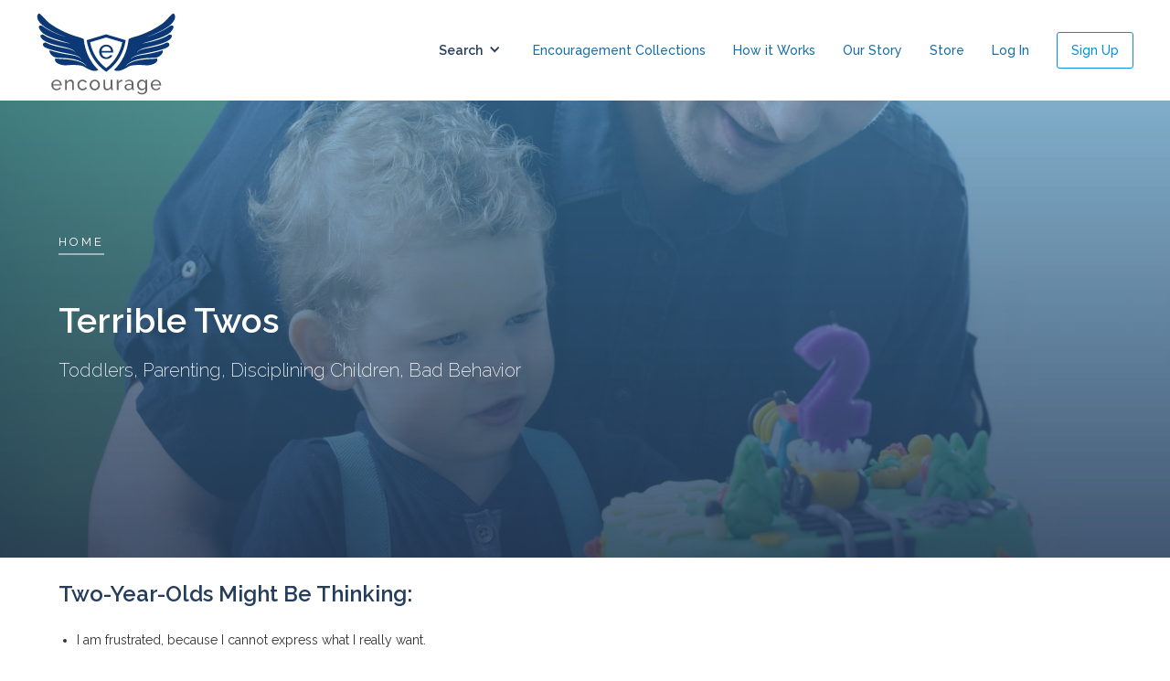

--- FILE ---
content_type: text/html
request_url: https://encouragex.com/life-event/Terrible-Twos
body_size: 8958
content:
<!DOCTYPE html><html lang="en"><head><link rel="preload" href="/_next/dc90fb61-d267-40ec-8480-f9a636537ee8/page/life-event" as="script"/><link rel="preload" href="/_next/dc90fb61-d267-40ec-8480-f9a636537ee8/page/_error/index.js" as="script"/><link rel="preload" href="/_next/f3d0ac1b384cb82499c38fd324d50656/app.js" as="script"/><meta charset="utf-8" class="next-head"/><meta name="twitter:card" content="summary" class="next-head"/><meta property="og:type" content="website" class="next-head"/><meta name="keywords" content="Encourage X, Encourage the People You Care About, Encourage Someone Raising a Two-Year-Old Toddler" class="next-head"/><title class="next-head">Encourage Someone Raising a Two-Year-Old Toddler | EncourageX</title><meta name="title" content="Encourage Someone Raising a Two-Year-Old Toddler" class="next-head"/><meta property="og:title" content="Encourage Someone Raising a Two-Year-Old Toddler" class="next-head"/><meta name="twitter:title" content="Encourage Someone Raising a Two-Year-Old Toddler" class="next-head"/><meta name="description" content="It can be hard to know what to say to encourage someone, or what to do to make things easier for parents raising a two-year-old toddler. Here are some ideas that could help." class="next-head"/><meta property="og:description" content="It can be hard to know what to say to encourage someone, or what to do to make things easier for parents raising a two-year-old toddler. Here are some ideas that could help." class="next-head"/><meta name="twitter:description" content="It can be hard to know what to say to encourage someone, or what to do to make things easier for parents raising a two-year-old toddler. Here are some ideas that could help." class="next-head"/><meta property="og:image" content="https://res.cloudinary.com/encouragementforall-com/image/upload/c_fit,w_500/if1iwcrrxj1v6lx4e6fv.jpg" class="next-head"/><meta property="og:image:width" content="300" class="next-head"/><meta name="twitter:image" content="https://res.cloudinary.com/encouragementforall-com/image/upload/c_fit,w_500/if1iwcrrxj1v6lx4e6fv.jpg" class="next-head"/><script type="application/ld+json" class="next-head">
          { "@context": "https://schema.org",
            "@type": "Article",
            "headline": "Terrible Twos",
            "name": "Terrible Twos",
            "url": "https://encouragex.com/life-event/Terrible-Twos",
            "author": {
              "@type": "Organization",
              "name": "EncourageX"
            },
            "publisher": {
              "@type": "Organization",
              "name": "EncourageX",
              "logo": {
                "@type": "ImageObject",
                "url": "https://encouragex.com/static/images/Wings-NoTag.png"
              }
            },
            "datePublished": "2018-01-04T05:31:25.000Z",
            "dateModified": "2020-02-15T20:17:26.000Z",
            "image": "https://res.cloudinary.com/encouragementforall-com/image/upload/y91blmq8p5w9839qvlry.jpg" }</script><link rel="stylesheet" href="/static/css/normalize.css"/><link rel="stylesheet" href="/static/css/webflow.css"/><link rel="stylesheet" href="/static/css/encouragement.webflow.css"/><link rel="stylesheet" href="/static/css/custom.css"/><link rel="stylesheet" href="/static/css/developer-override.css"/><link href="/static/spinkit-folding-cube.css" rel="stylesheet"/><link href="/static/react-slick.css" rel="stylesheet"/><link href="/static/rc-color-picker.css" rel="stylesheet"/><link href="/static/slick-theme.css" rel="stylesheet"/><link href="/static/add-to-calendar.css" rel="stylesheet"/><link href="/static/calendar.css" rel="stylesheet"/><link href="/static/react-datepicker.css" rel="stylesheet"/><link href="/static/react-phone-rrui.css" rel="stylesheet"/><link href="/static/react-phone-style.css" rel="stylesheet"/><link href="/static/react-toastify.css" rel="stylesheet"/><link href="/static/images/favicon.png" rel="shortcut icon" type="image/x-icon"/><link href="/static/images/Approved_icon.jpg" rel="apple-touch-icon"/><script src="https://cdnjs.cloudflare.com/ajax/libs/babel-polyfill/6.26.0/polyfill.min.js" type="text/javascript"></script><script src="https://ajax.googleapis.com/ajax/libs/webfont/1.4.7/webfont.js" type="text/javascript"></script><script type="text/javascript">WebFont.load({  google: {    families: ["Lato:100,100italic,300,300italic,400,400italic,700,700italic,900,900italic","Raleway:200,200italic,300,300italic,regular,italic,500,500italic,600,600italic,700,700italic"]  }});</script><meta name="viewport" content="width=device-width, initial-scale=1, user-scalable=no"/><meta name="p:domain_verify" content="63bacdeef1d6e248a9aa0bb436f9725a"/><meta name="ir-site-verification-token" value="-1671357725"/><script type="text/javascript">window.NODE_ENV = 'production'; window.process = { env: {"NODE_ENV":"production","API_SERVER_URL":"https://encouragement-server.herokuapp.com","EXE_CURATION_SERVER_URL":"https://encouragement-server.herokuapp.com","GRAPHQL_SERVER_URL":"https://encouragement-server.herokuapp.com/graphql","CLOUD_NAME":"encouragementforall-com","UPLOAD_PRESET":"kdyk48km","FACEBOOK_APP_ID":"523352611380062","RECURLY_API_KEY":"ewr1-82aW2xqH28R1R31sIgEYle","GOOGLE_RECAPTCHA_KEY":"6Lf1rzwaAAAAAB5IjtNtxVDA9wW9CCy0qW-VUNmj"} }</script><script type="text/javascript">
              (function(w,d,s,l,i){w[l]=w[l]||[];w[l].push({'gtm.start':
              new Date().getTime(),event:'gtm.js'});var f=d.getElementsByTagName(s)[0],
              j=d.createElement(s),dl=l!='dataLayer'?'&l='+l:'';j.async=true;j.src=
              'https://www.googletagmanager.com/gtm.js?id='+i+dl;f.parentNode.insertBefore(j,f);
              })(window,document,'script','dataLayer','GTM-K9Z9S9M');
              </script><script type="text/javascript">
              (function(h,o,t,j,a,r){
                  h.hj=h.hj||function(){(h.hj.q=h.hj.q||[]).push(arguments)};
                  h._hjSettings={hjid:863392,hjsv:6};
                  a=o.getElementsByTagName('head')[0];
                  r=o.createElement('script');r.async=1;
                  r.src=t+h._hjSettings.hjid+j+h._hjSettings.hjsv;
                  a.appendChild(r);
              })(window,document,'https://static.hotjar.com/c/hotjar-','.js?sv=');
            </script></head><body><noscript><iframe src="https://www.googletagmanager.com/ns.html?id=GTM-K9Z9S9M" height="0" width="0" title="googletagmanager" style="display:none;visibility:hidden;"></iframe></noscript><div><div id="__next"><div data-reactroot="" data-reactid="1" data-react-checksum="-1190743657"><div class="es-layout-container" data-reactid="2"><div data-reactid="3"><span data-reactid="4"></span></div><div data-reactid="5"></div><div class="es-content-container" data-reactid="6"><div class="life-event-page__container" data-reactid="7"><!-- react-empty: 8 --><div class="section" data-reactid="9"><div class="op-header" data-reactid="10"><div class="gradient-overlay" data-reactid="11"></div><div class="content-container v-center" data-reactid="12"><div class="breadcrumbs" data-reactid="13"><a class="crumb-link" href="/" data-reactid="14">home</a></div><h1 class="h1" data-reactid="15">Terrible Twos</h1><div class="op-intro" data-reactid="16">Toddlers, Parenting, Disciplining Children, Bad Behavior</div></div><img class="op-image" sizes="100vw" src="https://res.cloudinary.com/encouragementforall-com/image/upload/y91blmq8p5w9839qvlry.jpg" data-reactid="17"/></div></div><!-- react-empty: 18 --><div data-reactid="19"><div class="content-container one-pager" data-reactid="20"><div class="life-event-content life-event__content-container" data-reactid="21"><div data-reactid="22"><div class="list-block w-clearfix header-text-fix" data-reactid="23"><div class="life-event-item" data-reactid="24"><h3 class="h3" data-reactid="25">Two-Year-Olds Might Be Thinking:</h3><div class="life-event-section" data-reactid="26"><ul>
<li>I am frustrated, because I cannot express what I really want.</li>
<li>I do not know to express my feelings verbally, so maybe I should bite someone to show them I am not happy.</li>
<li>I feel like crying, because I am not getting what I want.</li>
<li>I am hungry, but I don't know how to tell them what I want to eat.</li>
<li>I'm so sleepy, but I don't know how to settle.</li>
<li>I want to do what everyone else is doing, but I can't because I am not tall enough to join the conversation.</li>
<li>I want to eat what everyone else is eating, but no one will let me.</li>
<li>I want to drink what everyone is drinking, but they keep moving the cup.</li>
<li>I wonder what will happen if I throw this ball across the room?</li>
<li>People are laughing when I throw things. Maybe I should keep doing it.</li>
</ul>
</div></div></div><div class="list-block w-clearfix false" data-reactid="27"><div class="life-event-item" data-reactid="28"><h3 class="h3" data-reactid="29">Words That Might Be Encouraging for Parents:</h3><div class="life-event-section" data-reactid="30"><ul>
<li>Every child is unique. Just keep trying until you find the right approach for you.</li>
<li>Just make sure they stay safe during the terrible twos period. They all grow out of it eventually.</li>
<li>Try to keep your child's nap time schedule consistent to keep moods calm.</li>
<li>This is just a phase. Stay calm. This too shall pass.</li>
<li>Feed your kiddos when they are hungry... they will let you know.</li>
<li>Don't give in to a screaming child. Keeping your cool is the best approach. </li>
<li>Come up with new fun games to play when behavior becomes disruptive. Distract.</li>
<li>Be consistent and calm when your toddler begins to act up.</li>
<li>Tell your toddlers "no," and provide an explanation as to why they cannot participate in inappropriate activities.</li>
</ul>
</div></div></div><div class="list-block w-clearfix false" data-reactid="31"><div class="life-event-item" data-reactid="32"><h3 class="h3" data-reactid="33">Words That Might Be Discouraging for Parents:</h3><div class="life-event-section" data-reactid="34"><ul>
<li>You are not doing it right.</li>
<li>This is how I did it, and it worked great.</li>
<li>I am not sure what you are doing wrong, but your kid cries a lot.</li>
<li>Can't you get that kid to shut up?</li>
<li>Does your kid always act this way?</li>
<li>You just have to figure it out.</li>
<li>You were the same way when you were growing up.</li>
<li>You have to get the kid on a set schedule.</li>
<li>If your kids are not doing what you ask, you should spank them.</li>
<li>They say all kids go through the terrible twos, but mine never did. Just lucky, I guess.&nbsp;</li>
</ul>
</div></div></div></div><div class="sponsor-container header-fix w-clearfix sponsor-desktop" data-reactid="35"></div></div><div class="start-encouraging-container" data-reactid="36"><div class="blue-title-label no-padding" data-reactid="37">See Personalized Encouragement Recommendations for Someone You Care About</div><div data-duration-in="300" data-duration-out="100" class="w-tabs life-event-wizard-steps-container" data-reactid="38"><div class="tab-menu w-tab-menu" data-reactid="39"></div><a class="tab w-inline-block w-tab-link w--current" data-reactid="40"><div class="step" data-reactid="41"><div class="circle" data-reactid="42"><div class="number-in-step" data-reactid="43">1</div></div><div class="step-1-text" data-reactid="44">Personalize</div></div></a><a class="tab w-inline-block w-tab-link" data-reactid="45"><div class="step" data-reactid="46"><div class="circle inactive inactive-wizard-step" data-reactid="47"><div class="number-in-step inactive inactive-wizard-step-number" data-reactid="48">2</div></div><div class="step-1-text" data-reactid="49">Select</div></div></a><a class="tab w-inline-block w-tab-link" data-reactid="50"><div class="step" data-reactid="51"><div class="circle inactive inactive-wizard-step" data-reactid="52"><div class="number-in-step inactive inactive-wizard-step-number" data-reactid="53">3</div></div><div class="step-1-text" data-reactid="54">Deliver</div></div></a></div><div data-w-tab="Personalize" class="w-tab-pane w--tab-active" data-reactid="55"><div class="step-by-step-container" data-reactid="56"><div class="text-container" data-reactid="57"><div class="base-text smaller first" data-reactid="58"><strong data-reactid="59">Personalize:</strong><!-- react-text: 60 --> Name &amp; Relationship (sign-in/up to complete personal profile information to improve encouragement recommendations)<!-- /react-text --><br data-reactid="61"/></div></div><div class="text-container" data-reactid="62"></div></div><div class="w-form" data-reactid="63"><form id="email-form" name="email-form" data-name="Email Form" class="see-encouragements-form" data-reactid="64"><div class="row-3 w-row" data-reactid="65"><div class="column-12 w-col w-col-4" data-reactid="66"><label class="medium-form-label" data-reactid="67">Person you want to encourage?</label><input type="text" class="text-field-step-one w-input" maxlength="256" name="fullName" placeholder="type their name" required="" data-reactid="68"/></div><div class="column-8 w-col w-col-4 no-padding-left-sm margin-top-sm" data-reactid="69"><label class="medium-form-label" data-reactid="70"><!-- react-text: 71 -->What is this person&#x27;s relationship to you?<!-- /react-text --><br data-reactid="72"/></label><div class="css-1pcexqc-container" data-reactid="73"><div class="css-hhdu6v-control" data-reactid="74"><div class="css-1ftqvf8" data-reactid="75"><div class="css-1g4v8ul-placeholder" data-reactid="76">Select relationship type</div><div class="css-1g6gooi" data-reactid="77"><div class="" style="display:inline-block;" data-reactid="78"><input type="text" autocapitalize="none" autocomplete="off" autocorrect="off" id="react-select-494-input" spellcheck="false" tabindex="0" value="" aria-autocomplete="list" style="box-sizing:content-box;width:1px;label:input;background:0;border:0;font-size:inherit;opacity:1;outline:0;padding:0;color:inherit;" data-reactid="79"/><div style="position:absolute;top:0;left:0;visibility:hidden;height:0;overflow:scroll;white-space:pre;" data-reactid="80"></div></div></div></div><div class="css-1wy0on6" data-reactid="81"><span class="css-m8g4ii-indicatorSeparator" data-reactid="82"></span><div aria-hidden="true" class="css-1w0d8g-indicatorContainer" data-reactid="83"><svg height="20" width="20" viewBox="0 0 20 20" aria-hidden="true" focusable="false" class="css-19bqh2r" data-reactid="84"><path d="M4.516 7.548c0.436-0.446 1.043-0.481 1.576 0l3.908 3.747 3.908-3.747c0.533-0.481 1.141-0.446 1.574 0 0.436 0.445 0.408 1.197 0 1.615-0.406 0.418-4.695 4.502-4.695 4.502-0.217 0.223-0.502 0.335-0.787 0.335s-0.57-0.112-0.789-0.335c0 0-4.287-4.084-4.695-4.502s-0.436-1.17 0-1.615z" data-reactid="85"></path></svg></div></div></div></div></div><div class="w-col w-col-4" data-reactid="86"><div class="already-a-member-container" data-reactid="87"><div data-reactid="88"><div class="already-a-member" data-reactid="89">ALREADY A MEMBER?</div></div><div class="are-you-logged-in new-user-onboarding-login" data-reactid="90">Login</div></div></div></div><input type="button" value="See Encouragement Recommendations" class="see-encouragements w-button  inactive-button" disabled="" data-reactid="91"/></form></div></div><div class="event-rating-section" data-reactid="92"><div class="sponsor-container header-fix w-clearfix sponsor-mobile" data-reactid="93"></div><div class="event-header" data-reactid="94"><div class="social-share top-right event-header" data-reactid="95"><p class="sponsor-title grayed-text" style="padding-bottom:0px;" data-reactid="96">Share this encouragement guide:</p><div class="social-share top-left" style="margin-top:10px;margin-bottom:0;" data-reactid="97"><span target="_blank" data-reactid="98"><a class="social-icon w-inline-block" data-reactid="99"><img src="/static/images/Facebook1x.svg" data-reactid="100"/></a></span><span target="_blank" data-reactid="101"><a class="social-icon w-inline-block" data-reactid="102"><img src="/static/images/Twitter1x.svg" data-reactid="103"/></a></span><span target="_blank" data-reactid="104"><a class="social-icon w-inline-block" data-reactid="105"><img src="/static/images/Pinterest1x.svg" data-reactid="106"/></a></span><span target="_blank" data-reactid="107"><a class="social-icon w-inline-block" data-reactid="108"><img src="/static/images/LinkedIN1x.svg" data-reactid="109"/></a></span><a class="social-icon w-inline-block" href="/cdn-cgi/l/email-protection#[base64]" data-reactid="110"><img src="../static/images/Email.svg" data-reactid="111"/></a></div></div><div data-reactid="112"><p class="sponsor-title grayed-text" style="padding-bottom:0px;font-size:16px;padding-top:30px;" data-reactid="113">Readers like you rated this guide:</p><div class="stars-container-small w-clearfix star-number-rating top-left" style="margin-top:0;" data-reactid="114"><div class="star-ratings" title="4 Stars" style="position:relative;box-sizing:border-box;display:inline-block;" data-reactid="115"><svg class="star-grad" style="position:absolute;z-index:0;width:0px;height:0px;visibility:hidden;" data-reactid="116"><defs data-reactid="117"><linearGradient id="starGrad333820488807835" x1="0%" y1="0%" x2="100%" y2="0%" data-reactid="118"><stop offset="0%" class="stop-color-first" style="stop-color:#6FB61D;stop-opacity:1;" data-reactid="119"></stop><stop offset="0%" class="stop-color-first" style="stop-color:#6FB61D;stop-opacity:1;" data-reactid="120"></stop><stop offset="0%" class="stop-color-final" style="stop-color:rgb(203, 211, 227);stop-opacity:1;" data-reactid="121"></stop><stop offset="100%" class="stop-color-final" style="stop-color:rgb(203, 211, 227);stop-opacity:1;" data-reactid="122"></stop></linearGradient></defs></svg><div class="star-container" style="position:relative;display:inline-block;vertical-align:middle;padding-right:0px;" data-reactid="123"><svg viewBox="0 0 20 20" class="widget-svg" style="width:18px;height:18px;transition:transform .2s ease-in-out;" data-reactid="124"><path class="star" style="fill:#6FB61D;transition:fill .2s ease-in-out;" d="m10.9435113 16.2748905-6.17174519 3.2446785 1.17869844-6.8723393-4.99304671-4.86701762 6.90022085-1.00266078 3.08587261-6.25266078 3.0858725 6.25266078 6.9002209 1.00266078-4.9930467 4.86701762 1.1786984 6.8723393z" data-reactid="125"></path></svg></div><div class="star-container" style="position:relative;display:inline-block;vertical-align:middle;padding-left:0px;padding-right:0px;" data-reactid="126"><svg viewBox="0 0 20 20" class="widget-svg" style="width:18px;height:18px;transition:transform .2s ease-in-out;" data-reactid="127"><path class="star" style="fill:#6FB61D;transition:fill .2s ease-in-out;" d="m10.9435113 16.2748905-6.17174519 3.2446785 1.17869844-6.8723393-4.99304671-4.86701762 6.90022085-1.00266078 3.08587261-6.25266078 3.0858725 6.25266078 6.9002209 1.00266078-4.9930467 4.86701762 1.1786984 6.8723393z" data-reactid="128"></path></svg></div><div class="star-container" style="position:relative;display:inline-block;vertical-align:middle;padding-left:0px;padding-right:0px;" data-reactid="129"><svg viewBox="0 0 20 20" class="widget-svg" style="width:18px;height:18px;transition:transform .2s ease-in-out;" data-reactid="130"><path class="star" style="fill:#6FB61D;transition:fill .2s ease-in-out;" d="m10.9435113 16.2748905-6.17174519 3.2446785 1.17869844-6.8723393-4.99304671-4.86701762 6.90022085-1.00266078 3.08587261-6.25266078 3.0858725 6.25266078 6.9002209 1.00266078-4.9930467 4.86701762 1.1786984 6.8723393z" data-reactid="131"></path></svg></div><div class="star-container" style="position:relative;display:inline-block;vertical-align:middle;padding-left:0px;padding-right:0px;" data-reactid="132"><svg viewBox="0 0 20 20" class="widget-svg" style="width:18px;height:18px;transition:transform .2s ease-in-out;" data-reactid="133"><path class="star" style="fill:#6FB61D;transition:fill .2s ease-in-out;" d="m10.9435113 16.2748905-6.17174519 3.2446785 1.17869844-6.8723393-4.99304671-4.86701762 6.90022085-1.00266078 3.08587261-6.25266078 3.0858725 6.25266078 6.9002209 1.00266078-4.9930467 4.86701762 1.1786984 6.8723393z" data-reactid="134"></path></svg></div><div class="star-container" style="position:relative;display:inline-block;vertical-align:middle;padding-left:0px;" data-reactid="135"><svg viewBox="0 0 20 20" class="widget-svg" style="width:18px;height:18px;transition:transform .2s ease-in-out;" data-reactid="136"><path class="star" style="fill:rgb(203, 211, 227);transition:fill .2s ease-in-out;" d="m10.9435113 16.2748905-6.17174519 3.2446785 1.17869844-6.8723393-4.99304671-4.86701762 6.90022085-1.00266078 3.08587261-6.25266078 3.0858725 6.25266078 6.9002209 1.00266078-4.9930467 4.86701762 1.1786984 6.8723393z" data-reactid="137"></path></svg></div></div><div class="ratings-number" data-reactid="138">1</div></div></div></div></div></div><!-- react-empty: 139 --></div><div class="review-section" data-reactid="140"><div class="review-container" data-reactid="141"><div class="review-div" data-reactid="142"><div class="review-div-blue-headline" data-reactid="143">Was this guide helpful?</div><div class="review-div-blue-base-text" data-reactid="144"><!-- react-text: 145 -->Your rating will help us improve this encouragement guide.<!-- /react-text --><br data-reactid="146"/></div><div class="stars-container" data-reactid="147"><div class="star-ratings" title="0 Stars" style="position:relative;box-sizing:border-box;display:inline-block;" data-reactid="148"><svg class="star-grad" style="position:absolute;z-index:0;width:0px;height:0px;visibility:hidden;" data-reactid="149"><defs data-reactid="150"><linearGradient id="starGrad315971971801898" x1="0%" y1="0%" x2="100%" y2="0%" data-reactid="151"><stop offset="0%" class="stop-color-first" style="stop-color:#6FB61D;stop-opacity:1;" data-reactid="152"></stop><stop offset="0%" class="stop-color-first" style="stop-color:#6FB61D;stop-opacity:1;" data-reactid="153"></stop><stop offset="0%" class="stop-color-final" style="stop-color:rgb(203, 211, 227);stop-opacity:1;" data-reactid="154"></stop><stop offset="100%" class="stop-color-final" style="stop-color:rgb(203, 211, 227);stop-opacity:1;" data-reactid="155"></stop></linearGradient></defs></svg><div class="star-container" style="position:relative;display:inline-block;vertical-align:middle;padding-right:0px;cursor:pointer;" data-reactid="156"><svg viewBox="0 0 22 22" class="widget-svg" style="width:50px;height:50px;transition:transform .2s ease-in-out;" data-reactid="157"><path class="star" style="fill:rgb(203, 211, 227);transition:fill .2s ease-in-out;" d="m10.9435113 16.2748905-6.17174519 3.2446785 1.17869844-6.8723393-4.99304671-4.86701762 6.90022085-1.00266078 3.08587261-6.25266078 3.0858725 6.25266078 6.9002209 1.00266078-4.9930467 4.86701762 1.1786984 6.8723393z" data-reactid="158"></path></svg></div><div class="star-container" style="position:relative;display:inline-block;vertical-align:middle;padding-left:0px;padding-right:0px;cursor:pointer;" data-reactid="159"><svg viewBox="0 0 22 22" class="widget-svg" style="width:50px;height:50px;transition:transform .2s ease-in-out;" data-reactid="160"><path class="star" style="fill:rgb(203, 211, 227);transition:fill .2s ease-in-out;" d="m10.9435113 16.2748905-6.17174519 3.2446785 1.17869844-6.8723393-4.99304671-4.86701762 6.90022085-1.00266078 3.08587261-6.25266078 3.0858725 6.25266078 6.9002209 1.00266078-4.9930467 4.86701762 1.1786984 6.8723393z" data-reactid="161"></path></svg></div><div class="star-container" style="position:relative;display:inline-block;vertical-align:middle;padding-left:0px;padding-right:0px;cursor:pointer;" data-reactid="162"><svg viewBox="0 0 22 22" class="widget-svg" style="width:50px;height:50px;transition:transform .2s ease-in-out;" data-reactid="163"><path class="star" style="fill:rgb(203, 211, 227);transition:fill .2s ease-in-out;" d="m10.9435113 16.2748905-6.17174519 3.2446785 1.17869844-6.8723393-4.99304671-4.86701762 6.90022085-1.00266078 3.08587261-6.25266078 3.0858725 6.25266078 6.9002209 1.00266078-4.9930467 4.86701762 1.1786984 6.8723393z" data-reactid="164"></path></svg></div><div class="star-container" style="position:relative;display:inline-block;vertical-align:middle;padding-left:0px;padding-right:0px;cursor:pointer;" data-reactid="165"><svg viewBox="0 0 22 22" class="widget-svg" style="width:50px;height:50px;transition:transform .2s ease-in-out;" data-reactid="166"><path class="star" style="fill:rgb(203, 211, 227);transition:fill .2s ease-in-out;" d="m10.9435113 16.2748905-6.17174519 3.2446785 1.17869844-6.8723393-4.99304671-4.86701762 6.90022085-1.00266078 3.08587261-6.25266078 3.0858725 6.25266078 6.9002209 1.00266078-4.9930467 4.86701762 1.1786984 6.8723393z" data-reactid="167"></path></svg></div><div class="star-container" style="position:relative;display:inline-block;vertical-align:middle;padding-left:0px;cursor:pointer;" data-reactid="168"><svg viewBox="0 0 22 22" class="widget-svg" style="width:50px;height:50px;transition:transform .2s ease-in-out;" data-reactid="169"><path class="star" style="fill:rgb(203, 211, 227);transition:fill .2s ease-in-out;" d="m10.9435113 16.2748905-6.17174519 3.2446785 1.17869844-6.8723393-4.99304671-4.86701762 6.90022085-1.00266078 3.08587261-6.25266078 3.0858725 6.25266078 6.9002209 1.00266078-4.9930467 4.86701762 1.1786984 6.8723393z" data-reactid="170"></path></svg></div></div></div><div class="under-stars-review-line" data-reactid="171"></div><div class="w-row" data-reactid="172"><div class="column-4 w-col w-col-6 w-col-medium-6 w-col-small-6 w-col-tiny-6" data-reactid="173"><a class="no-blue-link-block w-inline-block rating-link" data-reactid="174"><div class="left-aligned-helpful" data-reactid="175">Not Helpful</div></a></div><div class="column-5 w-col w-col-6 w-col-medium-6 w-col-small-6 w-col-tiny-6" data-reactid="176"><a class="no-blue-link-block right w-inline-block rating-link" data-reactid="177"><div class="right-aligned-helpful" data-reactid="178">Very Helpful</div></a></div></div></div></div></div></div></div></div><div class="footer" data-reactid="179"><div class="footer-container w-clearfix" data-reactid="180"><div class="footer-link-div" data-reactid="181"><a class="footer-link w-inline-block" href="/" data-reactid="182"><div data-reactid="183">Home</div></a><a class="footer-link w-inline-block" href="/how-it-works" data-reactid="184"><div data-reactid="185">How it Works</div></a><a href="#" class="footer-link w-inline-block" data-reactid="186"><div data-reactid="187">Our Story</div></a><a href="/cdn-cgi/l/email-protection#86f5f3f6f6e9f4f2c6e3e8e5e9f3f4e7e1e3fea8e5e9eb" class="footer-link w-inline-block" data-reactid="188"><div data-reactid="189">Contact</div></a><a class="footer-link w-inline-block" href="/privacy" data-reactid="190"><div data-reactid="191">Privacy Policy</div></a><a class="footer-link w-inline-block" href="/terms" data-reactid="192"><div data-reactid="193">Terms and Conditions</div></a><a href="https://store.encouragex.com/" class="footer-link w-inline-block" data-reactid="194"><div data-reactid="195">Store</div></a></div><div class="social-div w-clearfix" data-reactid="196"><a href="https://www.linkedin.com/company/encouragex/" target="_blank" rel="noopener noreferrer" class="footer-social-link linkedin w-inline-block" data-reactid="197"></a><a href="https://www.facebook.com/EncourageX/" target="_blank" rel="noopener noreferrer" class="footer-social-link facebook-icon w-inline-block" data-reactid="198"></a><a href="https://www.pinterest.pt/encourageX/" target="_blank" rel="noopener noreferrer" class="footer-social-link pinterest w-inline-block" data-reactid="199"></a><a href="https://www.instagram.com/encourage__x/" target="_blank" rel="noopener noreferrer" class="footer-social-link instagram-icon w-inline-block" data-reactid="200"></a></div><div class="text---footer-legal" data-reactid="201">As an Amazon Associate and member of Affiliate Marketing Programs, we may receive commissions from sales by clicking links</div></div><div class="footer-container-border w-clearfix" data-reactid="202"><div class="appstore--link-div w-clearfix" data-reactid="203"><a href="https://itunes.apple.com/app/encourage-x/id1434715349?mt=8" target="_blank" rel="noopener noreferrer" class="app-store-link w-inline-block" data-reactid="204"><img src="/static/images/App-Store-Badge-US-Black.svg" alt="" data-reactid="205"/></a><a href="https://play.google.com/store/apps/details?id=com.poetic.encouragex" target="_blank" rel="noopener noreferrer" class="gplay-store-link w-inline-block" data-reactid="206"><img src="/static/images/Google-Play-Badge-US-Copy.svg" alt="" data-reactid="207"/></a></div><div class="poetic-div" data-reactid="208"><a rel="noopener noreferrer" href="http://poetic.io" class="footer-link bbp w-inline-block" target="_blank" data-reactid="209"><img src="/static/images/Logo-Footer-V2.png" width="77" data-reactid="210"/></a></div></div></div></div></div></div><div id="__next-error"></div></div><div><script data-cfasync="false" src="/cdn-cgi/scripts/5c5dd728/cloudflare-static/email-decode.min.js"></script><script>
          __NEXT_DATA__ = {"props":{"serverState":{"apollo":{"data":{"LifeEvent:5a4dbc2d48a69e002555ff15":{"_id":"5a4dbc2d48a69e002555ff15","slug":null,"metadata":{"type":"id","id":"$LifeEvent:5a4dbc2d48a69e002555ff15.metadata","generated":true},"title":"Terrible Twos","subTitle":"Toddlers, Parenting, Disciplining Children, Bad Behavior","imageId":"y91blmq8p5w9839qvlry","durationDescription":null,"showTBYB":true,"sponsoredBy":" ","curatorImage":null,"curationTitle":"Curated By","curatorName":null,"curatorBio":null,"sponsorLogos":[],"lifeEventContentItems":[{"type":"id","id":"LifeEvent:5a4dbc2d48a69e002555ff15.lifeEventContentItems.0","generated":true},{"type":"id","id":"LifeEvent:5a4dbc2d48a69e002555ff15.lifeEventContentItems.1","generated":true},{"type":"id","id":"LifeEvent:5a4dbc2d48a69e002555ff15.lifeEventContentItems.2","generated":true}],"sortIndex":0,"lifeEventCategories":[{"type":"id","id":"LifeEventCategory:5add37fffd9a3a0025efb125","generated":false}],"sampleDrops":null,"score":4,"stickyDrops":[],"stickyDropIds":{"type":"json","json":[]},"ratingsCount":1,"companies":[],"published":true,"private":null,"galleries":[{"type":"id","id":"LifeEvent:5a4dbc2d48a69e002555ff15.galleries.0","generated":true}],"heroImage":null,"updatedAt":"Sat Feb 15 2020 20:17:26 GMT+0000 (Coordinated Universal Time)","featuredSideImages":null,"sideImages":null,"__typename":"LifeEvent"},"$LifeEvent:5a4dbc2d48a69e002555ff15.metadata":{"title":"Encourage Someone Raising a Two-Year-Old Toddler","description":"It can be hard to know what to say to encourage someone, or what to do to make things easier for parents raising a two-year-old toddler. Here are some ideas that could help.","image":"if1iwcrrxj1v6lx4e6fv","__typename":"Metadata"},"LifeEvent:5a4dbc2d48a69e002555ff15.lifeEventContentItems.0":{"itemTitle":"Two-Year-Olds Might Be Thinking:","itemContent":"\u003cul\u003e\n\u003cli\u003eI am frustrated, because I cannot express what I really want.\u003c/li\u003e\n\u003cli\u003eI do not know to express my feelings verbally, so maybe I should bite someone to show them I am not happy.\u003c/li\u003e\n\u003cli\u003eI feel like crying, because I am not getting what I want.\u003c/li\u003e\n\u003cli\u003eI am hungry, but I don't know how to tell them what I want to eat.\u003c/li\u003e\n\u003cli\u003eI'm so sleepy, but I don't know how to settle.\u003c/li\u003e\n\u003cli\u003eI want to do what everyone else is doing, but I can't because I am not tall enough to join the conversation.\u003c/li\u003e\n\u003cli\u003eI want to eat what everyone else is eating, but no one will let me.\u003c/li\u003e\n\u003cli\u003eI want to drink what everyone is drinking, but they keep moving the cup.\u003c/li\u003e\n\u003cli\u003eI wonder what will happen if I throw this ball across the room?\u003c/li\u003e\n\u003cli\u003ePeople are laughing when I throw things. Maybe I should keep doing it.\u003c/li\u003e\n\u003c/ul\u003e\n","sortIndex":null,"__typename":"LifeEventContentItems"},"LifeEvent:5a4dbc2d48a69e002555ff15.lifeEventContentItems.1":{"itemTitle":"Words That Might Be Encouraging for Parents:","itemContent":"\u003cul\u003e\n\u003cli\u003eEvery child is unique. Just keep trying until you find the right approach for you.\u003c/li\u003e\n\u003cli\u003eJust make sure they stay safe during the terrible twos period. They all grow out of it eventually.\u003c/li\u003e\n\u003cli\u003eTry to keep your child's nap time schedule consistent to keep moods calm.\u003c/li\u003e\n\u003cli\u003eThis is just a phase. Stay calm. This too shall pass.\u003c/li\u003e\n\u003cli\u003eFeed your kiddos when they are hungry... they will let you know.\u003c/li\u003e\n\u003cli\u003eDon't give in to a screaming child. Keeping your cool is the best approach. \u003c/li\u003e\n\u003cli\u003eCome up with new fun games to play when behavior becomes disruptive. Distract.\u003c/li\u003e\n\u003cli\u003eBe consistent and calm when your toddler begins to act up.\u003c/li\u003e\n\u003cli\u003eTell your toddlers \"no,\" and provide an explanation as to why they cannot participate in inappropriate activities.\u003c/li\u003e\n\u003c/ul\u003e\n","sortIndex":null,"__typename":"LifeEventContentItems"},"LifeEvent:5a4dbc2d48a69e002555ff15.lifeEventContentItems.2":{"itemTitle":"Words That Might Be Discouraging for Parents:","itemContent":"\u003cul\u003e\n\u003cli\u003eYou are not doing it right.\u003c/li\u003e\n\u003cli\u003eThis is how I did it, and it worked great.\u003c/li\u003e\n\u003cli\u003eI am not sure what you are doing wrong, but your kid cries a lot.\u003c/li\u003e\n\u003cli\u003eCan't you get that kid to shut up?\u003c/li\u003e\n\u003cli\u003eDoes your kid always act this way?\u003c/li\u003e\n\u003cli\u003eYou just have to figure it out.\u003c/li\u003e\n\u003cli\u003eYou were the same way when you were growing up.\u003c/li\u003e\n\u003cli\u003eYou have to get the kid on a set schedule.\u003c/li\u003e\n\u003cli\u003eIf your kids are not doing what you ask, you should spank them.\u003c/li\u003e\n\u003cli\u003eThey say all kids go through the terrible twos, but mine never did. Just lucky, I guess.\u0026nbsp;\u003c/li\u003e\n\u003c/ul\u003e\n","sortIndex":null,"__typename":"LifeEventContentItems"},"LifeEventCategory:5add37fffd9a3a0025efb125":{"_id":"5add37fffd9a3a0025efb125","title":"Babies \u0026 Toddlers","__typename":"LifeEventCategory"},"LifeEvent:5a4dbc2d48a69e002555ff15.galleries.0":{"name":"Video and Media Library","description":null,"sortIndex":0,"lifeEventImages":[],"lifeEventVideos":[],"__typename":"Gallery"},"ROOT_QUERY":{"lifeEvent({\"slugOrTitle\":\"Terrible-Twos\"})":{"type":"id","id":"LifeEvent:5a4dbc2d48a69e002555ff15","generated":false}}}}},"headers":{"host":"encouragex.com","user-agent":"Mozilla/5.0 (Macintosh; Intel Mac OS X 10_15_7) AppleWebKit/537.36 (KHTML, like Gecko) Chrome/131.0.0.0 Safari/537.36; ClaudeBot/1.0; +claudebot@anthropic.com)","accept":"text/html,application/xhtml+xml,application/xml;q=0.9,image/webp,image/apng,*/*;q=0.8,application/signed-exchange;v=b3;q=0.9","accept-encoding":"gzip, br","cache-control":"no-cache","cdn-loop":"cloudflare; loops=1","cf-connecting-ip":"3.144.129.50","cf-ipcountry":"US","cf-ray":"9c0cf8001f8bac34-YYZ","cf-visitor":"{\"scheme\":\"https\"}","pragma":"no-cache","sec-fetch-dest":"document","sec-fetch-mode":"navigate","sec-fetch-site":"none","sec-fetch-user":"?1","server":"Heroku","upgrade-insecure-requests":"1","via":"1.1 heroku-router","x-forwarded-for":"3.144.129.50, 172.69.130.96","x-forwarded-port":"80","x-forwarded-proto":"http","x-request-id":"6fdd93af-4911-fc01-a499-f320d1b0b0a0","x-request-start":"1768895298650"}},"pathname":"/life-event","query":{"lifeEventSlugOrTitle":"Terrible-Twos"},"buildId":"dc90fb61-d267-40ec-8480-f9a636537ee8","buildStats":{"app.js":{"hash":"f3d0ac1b384cb82499c38fd324d50656"}},"assetPrefix":"","nextExport":false,"err":null,"chunks":[]}
          module={}
          __NEXT_LOADED_PAGES__ = []
          __NEXT_LOADED_CHUNKS__ = []

          __NEXT_REGISTER_PAGE = function (route, fn) {
            __NEXT_LOADED_PAGES__.push({ route: route, fn: fn })
          }

          __NEXT_REGISTER_CHUNK = function (chunkName, fn) {
            __NEXT_LOADED_CHUNKS__.push({ chunkName: chunkName, fn: fn })
          }
        </script><script async="" id="__NEXT_PAGE__/life-event" type="text/javascript" src="/_next/dc90fb61-d267-40ec-8480-f9a636537ee8/page/life-event"></script><script async="" id="__NEXT_PAGE__/_error" type="text/javascript" src="/_next/dc90fb61-d267-40ec-8480-f9a636537ee8/page/_error/index.js"></script><div></div><script type="text/javascript" src="/_next/f3d0ac1b384cb82499c38fd324d50656/app.js" async=""></script></div><script defer src="https://static.cloudflareinsights.com/beacon.min.js/vcd15cbe7772f49c399c6a5babf22c1241717689176015" integrity="sha512-ZpsOmlRQV6y907TI0dKBHq9Md29nnaEIPlkf84rnaERnq6zvWvPUqr2ft8M1aS28oN72PdrCzSjY4U6VaAw1EQ==" data-cf-beacon='{"version":"2024.11.0","token":"83714add9a804c10bae95912722db822","r":1,"server_timing":{"name":{"cfCacheStatus":true,"cfEdge":true,"cfExtPri":true,"cfL4":true,"cfOrigin":true,"cfSpeedBrain":true},"location_startswith":null}}' crossorigin="anonymous"></script>
</body></html>

--- FILE ---
content_type: text/css; charset=UTF-8
request_url: https://encouragex.com/static/css/encouragement.webflow.css
body_size: 46547
content:
.w-checkbox {
  display: block;
  margin-bottom: 5px;
  padding-left: 20px;
}

.w-checkbox::before {
  content: ' ';
  display: table;
  -ms-grid-column-span: 1;
  grid-column-end: 2;
  -ms-grid-column: 1;
  grid-column-start: 1;
  -ms-grid-row-span: 1;
  grid-row-end: 2;
  -ms-grid-row: 1;
  grid-row-start: 1;
}

.w-checkbox::after {
  content: ' ';
  display: table;
  -ms-grid-column-span: 1;
  grid-column-end: 2;
  -ms-grid-column: 1;
  grid-column-start: 1;
  -ms-grid-row-span: 1;
  grid-row-end: 2;
  -ms-grid-row: 1;
  grid-row-start: 1;
  clear: both;
}

.w-checkbox-input {
  float: left;
  margin-bottom: 0px;
  margin-left: -20px;
  margin-right: 0px;
  margin-top: 4px;
  line-height: normal;
}

.w-checkbox-input--inputType-custom {
  border-top-width: 1px;
  border-bottom-width: 1px;
  border-left-width: 1px;
  border-right-width: 1px;
  border-top-color: #ccc;
  border-bottom-color: #ccc;
  border-left-color: #ccc;
  border-right-color: #ccc;
  border-top-style: solid;
  border-bottom-style: solid;
  border-left-style: solid;
  border-right-style: solid;
  width: 12px;
  height: 12px;
  border-bottom-left-radius: 2px;
  border-bottom-right-radius: 2px;
  border-top-left-radius: 2px;
  border-top-right-radius: 2px;
}

.w-checkbox-input--inputType-custom.w--redirected-checked {
  background-color: #3898ec;
  border-top-color: #3898ec;
  border-bottom-color: #3898ec;
  border-left-color: #3898ec;
  border-right-color: #3898ec;
  background-image: url('https://d3e54v103j8qbb.cloudfront.net/static/custom-checkbox-checkmark.589d534424.svg');
  background-position: 50% 50%;
  background-size: cover;
  background-repeat: no-repeat;
}

.w-checkbox-input--inputType-custom.w--redirected-focus {
  box-shadow: 0px 0px 3px 1px #3898ec;
}

.w-form-formradioinput--inputType-custom {
  border-top-width: 1px;
  border-bottom-width: 1px;
  border-left-width: 1px;
  border-right-width: 1px;
  border-top-color: #ccc;
  border-bottom-color: #ccc;
  border-left-color: #ccc;
  border-right-color: #ccc;
  border-top-style: solid;
  border-bottom-style: solid;
  border-left-style: solid;
  border-right-style: solid;
  width: 12px;
  height: 12px;
  border-bottom-left-radius: 50%;
  border-bottom-right-radius: 50%;
  border-top-left-radius: 50%;
  border-top-right-radius: 50%;
}

.w-form-formradioinput--inputType-custom.w--redirected-focus {
  box-shadow: 0px 0px 3px 1px #3898ec;
}

.w-form-formradioinput--inputType-custom.w--redirected-checked {
  border-top-width: 4px;
  border-bottom-width: 4px;
  border-left-width: 4px;
  border-right-width: 4px;
  border-top-color: #3898ec;
  border-bottom-color: #3898ec;
  border-left-color: #3898ec;
  border-right-color: #3898ec;
}

h2 {
  margin-bottom: 10px;
  font-size: 32px;
  line-height: 36px;
  font-weight: 700;
}

h3 {
  margin-top: 0px;
  margin-bottom: 10px;
  font-size: 24px;
  line-height: 30px;
  font-weight: 700;
}

p {
  margin-bottom: 10px;
  font-family: Raleway, sans-serif;
  line-height: 22px;
  font-weight: 400;
}

a {
  text-decoration: underline;
}

.navbar {
  padding-right: 5px;
  padding-left: 5px;
  background-color: #fff;
}

.navbar.white-bg {
  background-color: #fff;
}

.navbar.gray-nav {
  background-color: #f9f9f9;
}

.nav-container {
  position: relative;
  display: -webkit-box;
  display: -webkit-flex;
  display: -ms-flexbox;
  display: flex;
  max-width: 1200px;
  margin-right: auto;
  margin-left: auto;
  -webkit-box-pack: justify;
  -webkit-justify-content: space-between;
  -ms-flex-pack: justify;
  justify-content: space-between;
  -webkit-box-align: center;
  -webkit-align-items: center;
  -ms-flex-align: center;
  align-items: center;
}

.brand {
  margin-top: 7px;
}

.nav-link {
  padding: 45px 15px;
  -webkit-transition: opacity 200ms ease;
  transition: opacity 200ms ease;
  font-family: Raleway, sans-serif;
  color: #156fa4;
  font-weight: 500;
}

.nav-link:hover {
  color: #253d5d;
  font-weight: 700;
}

.nav-link.w--current {
  color: #253d5d;
  font-weight: 700;
}

.nav-link.new-nav {
  display: inline-block;
}

.nav-button {
  margin-top: 35px;
  margin-left: 15px;
  border: 1px solid #068fdf;
  border-radius: 3px;
  background-color: transparent;
  -webkit-transition: background-color 200ms ease;
  transition: background-color 200ms ease;
  font-family: Raleway, sans-serif;
  color: #068fdf;
  font-weight: 500;
}

.nav-button:hover {
  background-color: #068fdf;
  color: #fff;
}

.section {
  -webkit-box-flex: 0;
  -webkit-flex: 0 auto;
  -ms-flex: 0 auto;
  flex: 0 auto;
}

.section.med-blue {
  background-image: -webkit-gradient(linear, left top, left bottom, from(rgba(238, 247, 255, 0.9)), to(rgba(238, 247, 255, 0.9)));
  background-image: linear-gradient(180deg, rgba(238, 247, 255, 0.9), rgba(238, 247, 255, 0.9));
}

.section.light-blue {
  background-image: -webkit-gradient(linear, left top, left bottom, from(#eef7ff), to(#eef7ff));
  background-image: linear-gradient(180deg, #eef7ff, #eef7ff);
}

.section.author-bio {
  padding-bottom: 100px;
  background-color: #eef7ff;
}

.content-container {
  position: static;
  display: block;
  width: 90%;
  max-width: 1200px;
  margin-right: auto;
  margin-left: auto;
  padding-top: 50px;
  padding-bottom: 50px;
  text-align: center;
}

.content-container.v-center {
  position: absolute;
  left: 50%;
  top: 50%;
  padding-top: 0px;
  -webkit-transform: translate(-50%, -50%);
  -ms-transform: translate(-50%, -50%);
  transform: translate(-50%, -50%);
}

.content-container.test-container {
  max-width: 1250px;
}

.content-container.more-padding {
  padding-top: 80px;
  padding-bottom: 80px;
}

.content-container.one-pager {
  padding-top: 0px;
}

.content-container.no-top-padding {
  width: 100%;
  padding-top: 15px;
  padding-right: 16px;
  padding-left: 16px;
}

.content-container.reduced-top-padding {
  padding-top: 0px;
}

.h2 {
  margin-top: 0px;
  margin-bottom: 20px;
  font-family: Raleway, sans-serif;
  color: #253d5d;
  font-size: 32px;
  line-height: 36px;
  font-weight: 600;
}

.h2.secondary {
  color: #253d5d;
  font-weight: 500;
}

.h2.secondary.white {
  color: #fff;
}

.h2.left-align {
  margin-bottom: 34px;
  text-align: left;
}

.h2.left-align.mobile-center {
  margin-bottom: 20px;
  text-align: center;
}

.h2.home-headline {
  color: #0c3976;
}

.h2.h2-blue2 {
  color: #156fa4;
  font-weight: 500;
}

.h2.h2-blue3 {
  color: #068fdf;
}

.op-intro {
  margin-top: 20px;
  font-family: Raleway, sans-serif;
  color: #fff;
  font-size: 20px;
  line-height: 24px;
  font-weight: 200;
  text-align: left;
}

.search-block {
  margin-top: 60px;
}

.search-field {
  display: inline-block;
  height: 40px;
  max-width: 375px;
  border: 1px solid #d3d3d3;
  background-image: -webkit-gradient(linear, left top, left bottom, from(#fff), to(#fff));
  background-image: linear-gradient(180deg, #fff, #fff);
  font-family: Raleway, sans-serif;
  color: #333;
  font-weight: 500;
}

.life-event-select {
  display: inline-block;
  width: 200px;
  height: 40px;
  padding-bottom: 0px;
  border-style: none;
  background-image: url('../images/chevron-down.svg'), -webkit-gradient(linear, left top, left bottom, from(#068fdf), to(#068fdf));
  background-image: url('../images/chevron-down.svg'), linear-gradient(180deg, #068fdf, #068fdf);
  background-position: 93% 50%, 0px 0px;
  background-repeat: no-repeat, repeat;
  font-family: Raleway, sans-serif;
  color: #fff;
  line-height: 14px;
  font-weight: 500;
}

.search-button {
  position: relative;
  top: -4px;
  height: 40px;
  border-top-right-radius: 3px;
  border-bottom-right-radius: 3px;
  background-color: #253d5d;
  font-family: Raleway, sans-serif;
  font-weight: 500;
}

.search-container {
  display: block;
  width: 90%;
  max-width: 700px;
  margin-right: auto;
  margin-left: auto;
  padding-top: 80px;
  text-align: center;
}

.card-container {
  display: block;
  width: 90%;
  max-width: 1200px;
  margin-top: 40px;
  margin-right: auto;
  margin-left: auto;
  text-align: center;
}

.card-container.theme-cards {
  margin-top: 0px;
}

.card-wrapper.home-wrapper-no-shadow {
  box-shadow: none;
}

.card-content {
  padding: 30px 20px;
  font-family: Raleway, sans-serif;
  text-align: left;
}

.card-content.feat-content {
  position: absolute;
  top: 175px;
  z-index: 2;
  width: 100%;
}

.card-content.overlay-categories {
  background-color: #156fa4;
}

.card-title {
  margin-top: 0px;
  margin-bottom: 5px;
  font-family: Raleway, sans-serif;
  text-align: left;
}

.card-title.white-shadow {
  color: #fff;
  text-shadow: 1px 1px 6px rgba(0, 0, 0, 0.1);
}

.card-title.overlay-text {
  color: #fff;
}

.button {
  float: none;
  border: 1px solid #068fdf;
  border-radius: 3px;
  background-color: transparent;
  -webkit-transition: background-color 200ms ease;
  transition: background-color 200ms ease;
  font-family: Raleway, sans-serif;
  color: #068fdf;
  font-weight: 500;
  text-decoration: none;
}

.button:hover {
  background-color: #068fdf;
  color: #fff;
}

.button.light {
  border-color: #fff;
  background-color: #fff;
  color: #253d5d;
}

.button.card-btn {
  float: left;
}

.button.card-btn.old {
  margin-top: 40px;
}

.button.dark {
  border-style: none;
  background-color: #253d5d;
  color: #fff;
}

.button.dark.cal {
  position: relative;
  top: 15px;
  padding-right: 35px;
  background-image: url('../images/plus.svg');
  background-position: 91% 50%;
  background-repeat: no-repeat;
}

.button.inverse {
  margin-top: 20px;
  background-color: #068fdf;
  color: #fff;
}

.button.add-custom {
  display: inline-block;
  margin-left: 10px;
  float: right;
  border-style: solid;
  background-color: #068fdf;
  color: #fff;
}

.button.secondary {
  float: none;
  border-style: none;
  background-color: #068fdf;
  color: #fff;
}

.button.secondary.float-right {
  margin-top: 10px;
  float: right;
}

.button.secondary.long {
  width: 50%;
  padding-top: 15px;
  padding-bottom: 15px;
  border-color: #6fb61d;
  background-color: #6fb61d;
  font-size: 18px;
  font-weight: 600;
  letter-spacing: 1px;
}

.button.secondary.long:hover {
  background-color: #65a718;
}

.button.fill-green {
  float: none;
  border-style: none;
  background-color: #6fb61d;
  color: #fff;
}

.button.add-enc {
  margin-right: 2px;
  background-color: #068fdf;
  color: #fff;
}

.button.own-enc {
  margin-left: 2px;
}

.button.right-aligned {
  float: right;
}

.button.secondary-green {
  padding: 15px 20px;
  float: none;
  border-style: none;
  background-color: #6fb61d;
  color: #fff;
}

.card-padding {
  width: 33.33%;
  padding: 10px;
  float: left;
}

.card-tag {
  position: absolute;
  left: 0px;
  top: 15px;
  display: inline-block;
  padding: 10px;
  background-color: #253d5d;
  font-family: Raleway, sans-serif;
  color: #fff;
  font-size: 12px;
  line-height: 14px;
  font-weight: 600;
  letter-spacing: 1.5px;
  text-transform: uppercase;
}

.button-more {
  margin-top: 40px;
  padding-right: 0px;
  padding-left: 0px;
  float: right;
  border-bottom: 1px solid #156fa4;
  background-color: transparent;
  -webkit-transition: background-color 200ms ease;
  transition: background-color 200ms ease;
  font-family: Raleway, sans-serif;
  color: #156fa4;
  font-style: italic;
  font-weight: 500;
  letter-spacing: 1.5px;
  text-decoration: none;
  text-transform: uppercase;
}

.feature-wrapper {
  position: relative;
  border: 1px solid #e0e0e0;
}

.feature-padding {
  position: static;
  width: 66.66%;
  padding: 10px;
  float: left;
}

.cta-link {
  padding-top: 15px;
  font-family: Raleway, sans-serif;
  color: #fff;
  font-weight: 500;
}

.text-link {
  color: #253d5d;
}

.text-link.inline-blue {
  font-family: Raleway, sans-serif;
  color: #156fa4;
  font-style: italic;
  letter-spacing: 0.25px;
}

.text-link.change-date {
  margin-left: 20px;
  font-family: Raleway, sans-serif;
  color: #156fa4;
  font-style: italic;
  font-weight: 500;
}

.text-link.options-links {
  display: inline-block;
  margin-left: 20px;
  font-family: Raleway, sans-serif;
  color: #068fdf;
  line-height: 28px;
  font-style: italic;
}

.text-link.options-links.rate-drop {
  color: #7c7a7c;
  font-weight: 300;
}

.text-link.manual {
  display: inline-block;
  margin-left: 10px;
  font-family: Raleway, sans-serif;
  color: #253d5d;
  font-size: 16px;
  line-height: 30px;
  font-style: italic;
  font-weight: 600;
  text-decoration: none;
}

.text-link.manual.inactive {
  color: #9b9b9b;
}

.text-link.edit-email {
  display: inline-block;
  margin-top: 10px;
  margin-left: 20px;
  font-family: Raleway, sans-serif;
  color: #068fdf;
  font-style: italic;
  font-weight: 400;
}

.footer {
  padding-top: 25px;
  padding-bottom: 25px;
  background-color: #253d5d;
}

.footer-container {
  display: block;
  width: 90%;
  max-width: 1200px;
  margin-right: auto;
  margin-left: auto;
  padding-top: 0px;
  padding-bottom: 15px;
}

.footer-link-div {
  position: relative;
  top: 5px;
  display: inline-block;
  float: none;
}

.footer-link {
  padding-right: 5px;
  padding-left: 5px;
  font-family: Raleway, sans-serif;
  color: #fff;
  font-size: 13px;
  line-height: 14px;
  font-weight: 500;
  text-decoration: none;
}

.footer-link.bbp {
  padding-right: 0px;
  padding-left: 0px;
  border-left: 1px none #fff;
}

.footer-link.tp {
  padding-right: 12px;
}

.footer-link.store {
  padding-right: 12px;
}

.op-header {
  position: relative;
}

.h1 {
  margin-top: 0px;
  font-family: Raleway, sans-serif;
  color: #fff;
  font-weight: 600;
  text-align: left;
}

.h1.log-intablet {
  display: none;
}

.breadcrumbs {
  margin-bottom: 50px;
  text-align: left;
}

.crumb-link {
  display: inline-block;
  margin-right: 10px;
  padding-bottom: 3px;
  border-bottom: 1px solid #fff;
  font-family: Raleway, sans-serif;
  color: #fff;
  font-size: 13px;
  line-height: 20px;
  text-align: left;
  letter-spacing: 3px;
  text-decoration: none;
  text-transform: uppercase;
}

.crumb-link.secondary {
  margin-right: 0px;
  margin-bottom: 20px;
  color: #156fa4;
  font-weight: 600;
  text-decoration: underline;
}

.chevron {
  margin-right: 10px;
}

.intro-text {
  font-family: Raleway, sans-serif;
  font-size: 16px;
  line-height: 24px;
}

.h3 {
  display: block;
  margin-bottom: 21px;
  font-family: Raleway, sans-serif;
  color: #253d5d;
  line-height: 40px;
  font-weight: 600;
  text-align: left;
}

.h3.centered {
  text-align: center;
}

.h3.secondary {
  color: #fff;
}

.h3.profile-name {
  color: #fff;
}

.h3.tertiary {
  color: #156fa4;
}

.h3.tertiary.c-align-mobile {
  margin-bottom: 10px;
}

.h3.top-padding {
  display: block;
  margin-top: 5px;
  margin-bottom: 5px;
  padding-left: 10px;
  font-size: 20px;
}

.h3._90 {
  color: #7c7a7c;
}

.unordered-list {
  padding-left: 20px;
}

.list-item {
  margin-bottom: 10px;
  font-family: Raleway, sans-serif;
  line-height: 18px;
  font-weight: 400;
  text-align: left;
}

.list-block {
  margin-top: 40px;
}

.h4 {
  display: block;
  width: 75%;
  margin-top: 20px;
  margin-right: auto;
  margin-left: auto;
  font-family: Raleway, sans-serif;
  color: #253d5d;
  font-weight: 500;
  text-align: center;
}

.h4.teaser-topics {
  margin-top: 0px;
  font-weight: 600;
  text-align: center;
}

.h4.bold {
  font-weight: 600;
}

.h4.create-header {
  width: 100%;
  margin-top: 10px;
  font-weight: 600;
  text-align: left;
}

.h4.create-header.display-inline {
  display: inline-block;
}

.h4.tertiary {
  color: #156fa4;
}

.h4.category-header {
  margin-top: 0px;
  color: #156fa4;
  font-weight: 600;
}

.h4.centered {
  font-weight: 600;
  text-align: center;
}

.h4.centered.all-caps {
  color: #156fa4;
  font-size: 26px;
  line-height: 28px;
  letter-spacing: 1px;
  text-transform: uppercase;
}

.h4.step-title {
  display: inline-block;
  margin-top: 23px;
  margin-left: 15px;
  padding-top: 4px;
  padding-bottom: 1px;
  color: #156fa4;
  font-weight: 600;
  text-align: left;
}

.social-share {
  display: inline-block;
  margin-top: 40px;
  margin-bottom: 40px;
  text-align: center;
}

.social-share.top-right {
  margin-top: 0px;
  margin-bottom: 0px;
  float: right;
}

.social-icon {
  margin-right: 5px;
  margin-left: 5px;
}

.narrow-container {
  display: block;
  max-width: 700px;
  margin-right: auto;
  margin-left: auto;
}

.separator {
  display: block;
  width: 80px;
  height: 1px;
  margin: 20px auto 40px;
  background-color: #253d5d;
}

.teaser-wrapper {
  margin-top: 20px;
  background-image: -webkit-gradient(linear, left top, left bottom, from(#fff), to(#fff));
  background-image: linear-gradient(180deg, #fff, #fff);
}

.teaser-padding {
  width: 25%;
  padding-right: 15px;
  padding-left: 15px;
  float: left;
}

.heart-bar {
  padding: 7px 10px 25px;
  background-image: -webkit-gradient(linear, left top, left bottom, from(#068fdf), to(#068fdf));
  background-image: linear-gradient(180deg, #068fdf, #068fdf);
}

.teaser-text {
  padding: 25px;
  font-family: Raleway, sans-serif;
  color: #253d5d;
  font-size: 20px;
  line-height: 25px;
}

.teaser-link {
  margin-top: 20px;
  color: #068fdf;
  font-size: 13px;
  font-weight: 600;
  letter-spacing: 1.52px;
  text-decoration: none;
  text-transform: uppercase;
}

.text-inline {
  display: inline-block;
  margin-right: 10px;
}

.spacer-div {
  position: absolute;
  z-index: 2;
  width: 100%;
  height: 175px;
}

.card-image-tag {
  position: relative;
  height: 175px;
}

.lc-section {
  position: static;
  padding-bottom: 60px;
  text-align: center;
}

.feature-img {
  position: relative;
  width: 100%;
  height: 348px;
}

.gradient-overlay {
  position: absolute;
  width: 100%;
  height: 100%;
  background-image: -webkit-gradient(linear, left top, left bottom, from(rgba(62, 138, 189, 0.6)), to(rgba(37, 61, 93, 0.85)));
  background-image: linear-gradient(180deg, rgba(62, 138, 189, 0.6), rgba(37, 61, 93, 0.85));
}

.op-image {
  width: 100%;
  height: 500px;
}

.feat-overlay {
  position: absolute;
  z-index: 1;
  width: 100%;
  height: 100%;
  background-image: -webkit-gradient(linear, left top, left bottom, from(transparent), to(rgba(0, 0, 0, 0.4)));
  background-image: linear-gradient(180deg, transparent, rgba(0, 0, 0, 0.4));
}

.social-header {
  margin-top: 0px;
  margin-bottom: 15px;
  font-family: Raleway, sans-serif;
  text-align: center;
  letter-spacing: 1px;
  text-transform: uppercase;
}

.teaser-block {
  display: none;
  margin-top: 60px;
  padding: 50px;
  background-image: -webkit-gradient(linear, left top, left bottom, from(#eef7ff), to(#eef7ff));
  background-image: linear-gradient(180deg, #eef7ff, #eef7ff);
}

.hero-section {
  height: 750px;
  min-height: 900px;
  margin-top: 0px;
  padding-bottom: 0px;
  -webkit-box-orient: vertical;
  -webkit-box-direction: normal;
  -webkit-flex-direction: column;
  -ms-flex-direction: column;
  flex-direction: column;
  -webkit-box-pack: start;
  -webkit-justify-content: flex-start;
  -ms-flex-pack: start;
  justify-content: flex-start;
  -webkit-flex-wrap: nowrap;
  -ms-flex-wrap: nowrap;
  flex-wrap: nowrap;
  -webkit-box-align: stretch;
  -webkit-align-items: stretch;
  -ms-flex-align: stretch;
  align-items: stretch;
  -webkit-box-flex: 1;
  -webkit-flex: 1;
  -ms-flex: 1;
  flex: 1;
}

.submit-button {
  display: block;
  width: 100%;
  height: auto;
  margin-top: 20px;
  margin-right: auto;
  margin-left: auto;
  border-radius: 6px;
  -webkit-transition: background-color 408ms ease, box-shadow 358ms ease;
  transition: background-color 408ms ease, box-shadow 358ms ease;
  font-family: Raleway, sans-serif;
}

.submit-button:hover {
  background-color: #0d4c72;
  box-shadow: 1px 1px 13px -4px #000;
}

.hero-text-field {
  display: block;
  margin-right: auto;
  margin-left: auto;
  border: 1px solid #9a9b9d;
  border-radius: 4px;
}

.hero-text-field:hover {
  border: 1px none #000;
  color: #000;
}

.hero-field-label {
  padding-top: 8px;
  padding-left: 0px;
  font-family: Raleway, sans-serif;
  font-weight: 300;
}

.form-sign-up-text {
  display: block;
  width: 80%;
  margin-right: auto;
  margin-left: auto;
  padding-bottom: 20px;
  font-family: Raleway, sans-serif;
  color: #068fdf;
  font-size: 16px;
  font-weight: 500;
  text-align: center;
}

.body {
  overflow: visible;
  height: auto;
  max-height: auto;
}

.page-wrapper {
  display: -webkit-box;
  display: -webkit-flex;
  display: -ms-flexbox;
  display: flex;
  width: 100vw;
  height: 100vh;
  max-height: 100%;
  max-width: 100%;
  -webkit-box-orient: vertical;
  -webkit-box-direction: normal;
  -webkit-flex-direction: column;
  -ms-flex-direction: column;
  flex-direction: column;
  -webkit-box-pack: justify;
  -webkit-justify-content: space-between;
  -ms-flex-pack: justify;
  justify-content: space-between;
  -webkit-box-align: stretch;
  -webkit-align-items: stretch;
  -ms-flex-align: stretch;
  align-items: stretch;
}

.main-section {
  margin-top: 20px;
  margin-bottom: 0px;
  padding-bottom: 0px;
  -webkit-box-flex: 1;
  -webkit-flex: 1;
  -ms-flex: 1;
  flex: 1;
}

.main-profile-card {
  display: inline-block;
  height: auto;
  margin-top: 10px;
  margin-right: 0px;
  margin-bottom: 10px;
  padding-right: 0px;
  float: left;
}

.relationship-card-text {
  margin-top: 0px;
  margin-bottom: 5px;
  padding-right: 0px;
  padding-left: 0px;
  font-family: Raleway, sans-serif;
  color: #253d5d;
  font-size: 14px;
  line-height: 20px;
  font-style: italic;
  font-weight: 400;
  text-align: center;
}

.relationship-card-text.relationship-card-role {
  margin-top: 20px;
  margin-bottom: 20px;
  color: #156fa4;
  font-weight: 600;
}

.relationship-card-text.name {
  color: #253d5d;
  font-size: 18px;
  line-height: 24px;
  font-style: normal;
  font-weight: 700;
}

.relationship-card-text.enco-count {
  margin-top: 20px;
  color: #156fa4;
  font-size: 14px;
  font-style: normal;
  font-weight: 300;
}

.profile-card-text-div {
  width: 350px;
  height: 90px;
  padding: 5px 20px 30px;
  float: left;
}

.image-12 {
  margin-top: 23px;
}

.acct-dropdown {
  margin-top: 25px;
  font-family: Raleway, sans-serif;
  color: #253d5d;
  font-weight: 600;
}

.text-block-18 {
  font-family: Raleway, sans-serif;
  font-weight: 500;
}

.profiles-title {
  display: inline-block;
  margin-top: 11px;
  margin-right: 20px;
  margin-bottom: 10px;
  background-color: transparent;
  font-family: Raleway, sans-serif;
  color: #068fdf;
  font-size: 24px;
  line-height: 25px;
  font-weight: 500;
}

.rel-profile-section {
  margin-right: 10px;
  margin-left: 5px;
  text-align: left;
}

.rel-card-wrapper {
  display: inline-block;
  width: 50%;
  padding: 10px;
  float: left;
}

.rel-card {
  padding: 45px 20px 20px;
  border-style: solid;
  border-width: 1px;
  border-color: rgba(0, 0, 0, 0.24);
  text-align: center;
}

.dashboard-intro {
  margin-bottom: 10px;
  padding-right: 10px;
  padding-left: 10px;
}

.rel-card-info {
  padding: 25px;
}

.acct-image {
  position: relative;
  width: 30px;
  height: 30px;
  margin-top: -5px;
  float: left;
  border-radius: 100px;
}

.id-column {
  padding-right: 0px;
  padding-left: 10px;
}

.change-photo-link {
  position: static;
  left: 0px;
  bottom: -19px;
  width: 50%;
  padding: 0px;
  float: none;
}

.profile-image {
  position: relative;
  display: block;
  width: 90px;
  height: 90px;
  margin-right: auto;
  margin-bottom: 10px;
  margin-left: auto;
  border: 1px none #000;
  border-radius: 100px;
}

.profiles-blank-state {
  padding: 15px;
  border-radius: 10px;
  background-image: -webkit-gradient(linear, left top, left bottom, from(#156fa4), to(#156fa4));
  background-image: linear-gradient(180deg, #156fa4, #156fa4);
  font-family: Raleway, sans-serif;
  color: #fff;
  font-size: 16px;
  font-weight: 400;
}

.new-link {
  text-decoration: underline;
}

.dd-link {
  border-bottom: 1px solid #d3d3d3;
  background-color: #fff;
  -webkit-transition: background-color 200ms ease;
  transition: background-color 200ms ease;
  font-family: Raleway, sans-serif;
  color: #333;
}

.dd-link:hover {
  background-color: #156fa4;
  color: #fff;
}

.dd-link.w--current {
  color: #fff;
}

.dd-link.last-link {
  border-bottom-style: none;
}

.acct-drop-arrow {
  margin-top: 21.5px;
}

.profile-header {
  background-image: -webkit-gradient(linear, left top, left bottom, from(#3e8abd), color-stop(100%, #4d6079), to(#253d5d));
  background-image: linear-gradient(180deg, #3e8abd, #4d6079 100%, #253d5d);
}

.profile-picture-accent-text {
  position: relative;
  top: 50px;
  display: inline-block;
  width: 600px;
  padding-top: 0px;
  padding-left: 30px;
  float: left;
  text-align: left;
}

.profile-card-image {
  float: left;
  border: 4px solid #fff;
  box-shadow: 0 0 6px 0 rgba(0, 0, 0, 0.3);
}

.profile-accent-text-small-text {
  font-family: Raleway, sans-serif;
  color: #fff;
  font-size: 18px;
  font-style: italic;
  font-weight: 400;
}

.schedule-box {
  margin-top: 40px;
  margin-bottom: 30px;
  background-color: #fff;
  text-align: left;
}

.profile-content-container {
  display: block;
  text-align: left;
}

.home-page-hero {
  height: 700px;
  background-image: url('../images/love-card.jpg');
  background-position: 50% 50%;
  background-size: cover;
}

.home-page-hero.new {
  position: relative;
  background-image: url('../images/husband.jpg');
  background-size: cover;
  background-repeat: no-repeat;
}

.be-a-better {
  font-family: Raleway, sans-serif;
  color: #253d5d;
  font-size: 65px;
  line-height: 70px;
  font-weight: 700;
  text-align: right;
}

.hero-relation {
  width: 360px;
  font-family: Raleway, sans-serif;
  color: #068fdf;
  font-size: 65px;
  line-height: 70px;
  font-weight: 700;
  text-align: left;
}

.hero-relation.transparent {
  color: rgba(6, 143, 223, 0.4);
  font-size: 65px;
  line-height: 70px;
}

.home-intro-text {
  padding-top: 50px;
}

.home-primary-text {
  font-family: Raleway, sans-serif;
  color: #068fdf;
  font-size: 36px;
  line-height: 40px;
  font-weight: 600;
}

.home-secondary-text {
  display: block;
  width: 70%;
  margin-right: auto;
  margin-left: auto;
  padding-top: 30px;
  padding-bottom: 30px;
  font-family: Raleway, sans-serif;
  font-size: 20px;
  line-height: 30px;
  font-weight: 300;
}

.slider-testimonial-section {
  padding-top: 20px;
  padding-bottom: 30px;
  background-image: -webkit-gradient(linear, left top, left bottom, from(rgba(238, 247, 255, 0.9)), to(rgba(238, 247, 255, 0.9)));
  background-image: linear-gradient(180deg, rgba(238, 247, 255, 0.9), rgba(238, 247, 255, 0.9));
}

.blue-background-header {
  font-family: Raleway, sans-serif;
  color: #0d4c72;
  font-size: 30px;
  line-height: 44px;
  font-weight: 600;
}

.blue-background-header.no-padding {
  margin-bottom: 40px;
}

.anchor-button {
  position: absolute;
  left: 0px;
  top: 672px;
  right: 0px;
  bottom: 0px;
  z-index: 100;
  display: block;
  width: 60px;
  height: 60px;
  margin-right: auto;
  margin-left: auto;
  border-radius: 100px;
  background-color: #263e5c;
  background-image: url('../images/Ball-arrow_1Ball-arrow.png');
  background-position: 0px 0px;
  background-size: contain;
  -webkit-transition: box-shadow 300ms ease;
  transition: box-shadow 300ms ease;
  font-family: Raleway, sans-serif;
  color: #fff;
  line-height: 14px;
  font-weight: 200;
  text-align: center;
}

.anchor-button:hover {
  box-shadow: 0 2px 21px -3px rgba(37, 61, 93, 0.5);
}

.anchor-button.bleed {
  top: 669px;
}

.signup-block {
  width: 600px;
  max-width: 90%;
  padding-top: 20px;
  text-align: left;
}

.signup-form {
  width: 350px;
  margin-top: 40px;
  padding: 40px;
  border-radius: 5px;
  background-color: rgba(238, 247, 255, 0.85);
  text-align: left;
}

.tc-text {
  margin-top: 20px;
  margin-bottom: 20px;
  font-family: Raleway, sans-serif;
  color: #253d5d;
  font-size: 13px;
  line-height: 16px;
  font-style: italic;
  font-weight: 400;
}

.tc-link {
  color: #068fdf;
}

.rel-image-div {
  position: relative;
  top: 35px;
  display: inline-block;
  width: 200px;
  float: left;
}

.profile-info-container {
  position: static;
  display: block;
  width: 90%;
  max-width: 1200px;
  margin-right: auto;
  margin-left: auto;
  text-align: center;
}

.profile-tabs {
  position: relative;
  margin-top: 30px;
}

.btn-padding {
  display: block;
  margin-top: 40px;
}

.btn-padding._20px {
  display: block;
  margin-top: 20px;
}

.profle-tab-menu {
  position: absolute;
  left: 230px;
  top: -149px;
  display: block;
}

.tab-link {
  width: 180px;
  margin-right: 10px;
  padding-right: 10px;
  padding-left: 10px;
  border: 1px solid #fff;
  border-top-left-radius: 5px;
  border-top-right-radius: 5px;
  background-color: transparent;
  -webkit-transition: background-color 200ms ease;
  transition: background-color 200ms ease;
  font-family: Raleway, sans-serif;
  color: #fff;
  font-weight: 400;
  text-align: center;
  letter-spacing: 1.5px;
  text-transform: uppercase;
}

.tab-link:hover {
  background-color: #fff;
  color: #253d5d;
  font-weight: 600;
}

.tab-link.w--current {
  background-color: #fff;
  color: #253d5d;
  font-weight: 600;
}

.profile-content {
  position: static;
  display: block;
  width: 90%;
  max-width: 1200px;
  margin-right: auto;
  margin-left: auto;
  padding-top: 50px;
  padding-bottom: 50px;
  text-align: center;
}

.about-question {
  margin-top: 5px;
  font-family: Raleway, sans-serif;
  color: #068fdf;
  font-size: 18px;
  line-height: 24px;
  font-weight: 600;
}

.about-block {
  margin-top: 30px;
  margin-bottom: 50px;
}

.delete-profile {
  margin-left: 20px;
  font-family: Raleway, sans-serif;
  color: #156fa4;
  font-style: italic;
  font-weight: 400;
}

.modal-wrapper {
  position: fixed;
  left: 0px;
  top: 0px;
  right: 0px;
  bottom: 0px;
  z-index: 9999;
  display: none;
  background-color: rgba(21, 111, 164, 0.95);
}

.modal-content {
  position: relative;
  top: 50%;
  display: block;
  width: 450px;
  max-width: 90%;
  margin-right: auto;
  margin-left: auto;
  -webkit-transform: translate(0px, -50%);
  -ms-transform: translate(0px, -50%);
  transform: translate(0px, -50%);
  color: #fff;
  text-align: center;
}

.close-link {
  width: 40px;
  height: 40px;
  margin-bottom: 20px;
  padding: 9px 10px 10px;
  border: 1px solid #fff;
  border-radius: 50px;
  -webkit-transition: background-color 200ms ease;
  transition: background-color 200ms ease;
}

.close-link:hover {
  background-color: hsla(0, 0%, 100%, 0.3);
}

.close-link.auto-help-close {
  position: absolute;
  top: 0px;
  right: 0px;
  width: 30px;
  height: 30px;
  margin-top: 15px;
  margin-right: 15px;
  padding-top: 4px;
  border-style: none;
  border-color: #253d5d;
  background-color: rgba(37, 61, 93, 0.7);
}

.close-link.auto-help-close:hover {
  background-color: #253d5d;
}

.p-large {
  font-size: 16px;
  line-height: 24px;
}

.grey-section {
  position: relative;
  padding: 100px 120px;
  background-color: hsla(0, 0%, 97.6%, 0.98);
}

.creation-intro {
  display: block;
  max-width: 616px;
  margin-right: auto;
  margin-left: auto;
}

.creation-intro.for-life-events {
  max-width: 500px;
}

.profile-form-placeholder {
  display: inline-block;
  width: 85px;
  height: 85px;
  float: left;
  border-radius: 85px;
  background-image: url('../images/profile-icon.svg'), -webkit-gradient(linear, left top, left bottom, from(#d3d3d3), to(#d3d3d3));
  background-image: url('../images/profile-icon.svg'), linear-gradient(180deg, #d3d3d3, #d3d3d3);
  background-position: 50% 50%, 0px 0px;
  background-size: auto, auto;
  background-repeat: no-repeat, repeat;
}

.profile-form-placeholder.empty {
  border: 0.5px solid #253d5d;
  background-image: url('../images/account-default-2x.png'), -webkit-gradient(linear, left top, left bottom, from(transparent), to(transparent));
  background-image: url('../images/account-default-2x.png'), linear-gradient(180deg, transparent, transparent);
  background-size: cover, auto;
}

.center-icon {
  position: relative;
  top: 50%;
  display: none;
  -webkit-transform: translate(0px, -50%);
  -ms-transform: translate(0px, -50%);
  transform: translate(0px, -50%);
}

.create-intro-text {
  display: inline-block;
  width: 530px;
  padding-left: 20px;
  float: left;
  text-align: left;
}

.form-wrapper {
  display: block;
  max-width: 800px;
  margin-top: 50px;
  margin-right: auto;
  margin-left: auto;
}

.create-menu {
  padding-left: 0px;
  border-right: 1px solid transparent;
}

.form-section {
  margin-bottom: 30px;
  text-align: left;
}

.number-indicator {
  position: relative;
  z-index: 9999;
  width: 40px;
  height: 40px;
  margin-right: 15px;
  float: left;
  border-radius: 40px;
  background-image: -webkit-gradient(linear, left top, left bottom, from(#156fa4), to(#156fa4));
  background-image: linear-gradient(180deg, #156fa4, #156fa4);
  font-family: Raleway, sans-serif;
  color: #fff;
  font-size: 18px;
  text-align: center;
  text-decoration: none;
}

.number-indicator.complete {
  background-image: -webkit-gradient(linear, left top, left bottom, from(#87b4ce), to(#87b4ce));
  background-image: linear-gradient(180deg, #87b4ce, #87b4ce);
}

.number-indicator.incomplete {
  border: 1px solid #156fa4;
  background-image: -webkit-gradient(linear, left top, left bottom, from(#f9f9f9), to(#f9f9f9));
  background-image: linear-gradient(180deg, #f9f9f9, #f9f9f9);
  color: #156fa4;
}

.vertical-center {
  position: relative;
  top: 50%;
  -webkit-transform: translate(0px, -50%);
  -ms-transform: translate(0px, -50%);
  transform: translate(0px, -50%);
}

.step-label {
  display: inline-block;
  margin-top: 10px;
  float: none;
  font-family: Raleway, sans-serif;
  color: #253d5d;
  font-size: 16px;
  font-weight: 600;
}

.step-label.side-nav-labels {
  display: block;
  font-weight: 700;
}

.personallize-submenu {
  margin-left: 55px;
}

.sub-item {
  margin-top: 8px;
  margin-bottom: 8px;
  font-family: Raleway, sans-serif;
  color: #253d5d;
  text-align: left;
}

.sub-indicator {
  width: 20px;
  height: 20px;
  margin-right: 5px;
  float: left;
  border: 1px solid #156fa4;
  border-radius: 20px;
}

.sub-indicator.complete {
  border-style: none;
  background-image: -webkit-gradient(linear, left top, left bottom, from(#87b4ce), to(#87b4ce));
  background-image: linear-gradient(180deg, #87b4ce, #87b4ce);
}

.sub-indicator.current {
  background-image: -webkit-gradient(linear, left top, left bottom, from(#156fa4), to(#156fa4));
  background-image: linear-gradient(180deg, #156fa4, #156fa4);
}

.creation-form-block {
  width: 450px;
  max-width: 100%;
  padding-right: 20px;
  padding-left: 20px;
  font-family: Raleway, sans-serif;
  text-align: left;
}

.auto-field-label {
  display: inline-block;
  margin-top: 20px;
  margin-right: 5px;
  font-family: Raleway, sans-serif;
  color: #156fa4;
  font-weight: 500;
}

.auto-field-label.light {
  font-style: italic;
  font-weight: 400;
}

.text-field {
  height: 50px;
  border-radius: 3px;
  font-family: Raleway, sans-serif;
  font-style: italic;
}

.required-label {
  font-style: italic;
  font-weight: 300;
  letter-spacing: 0.5px;
}

.select-field {
  height: 50px;
  margin-bottom: 20px;
  border-radius: 3px;
  background-image: url('../images/drop-down-selector.svg'), -webkit-gradient(linear, left top, left bottom, from(#fff), to(#fff));
  background-image: url('../images/drop-down-selector.svg'), linear-gradient(180deg, #fff, #fff);
  background-position: 100% 50%, 0px 0px;
  background-repeat: no-repeat, repeat;
  font-family: Raleway, sans-serif;
  font-style: italic;
}

.select-field.date-select {
  background-image: url('../images/date-drop.svg'), -webkit-gradient(linear, left top, left bottom, from(transparent), to(transparent));
  background-image: url('../images/date-drop.svg'), linear-gradient(180deg, transparent, transparent);
  background-size: auto, auto;
}

.select-field.time-select {
  background-image: url('../images/clock-with-white-face.svg'), -webkit-gradient(linear, left top, left bottom, from(#fff), to(#fff));
  background-image: url('../images/clock-with-white-face.svg'), linear-gradient(180deg, #fff, #fff);
}

.select-field.tight {
  display: block;
  width: 70%;
  margin: 15px auto 60px;
}

.select-field.how-often {
  width: 30%;
  border: 1px solid #253d5d;
  color: #253d5d;
  font-weight: 600;
}

.select-field.row {
  height: 50px;
  margin-bottom: 10px;
}

.select-field.no-bottom-padding {
  margin-bottom: 10px;
}

.add-photo {
  display: inline-block;
  margin-left: 10px;
  float: left;
  font-family: Raleway, sans-serif;
  color: #253d5d;
  font-size: 14px;
  font-weight: 500;
  text-decoration: none;
}

.add-photo-div {
  margin-top: 20px;
  margin-bottom: 20px;
}

.photo-icon {
  float: left;
}

.half-field {
  display: inline-block;
  width: 50%;
}

.half-field.field-padding {
  padding-right: 5px;
}

.h5 {
  font-family: Raleway, sans-serif;
  color: #253d5d;
  text-align: center;
}

.h5.tertiary {
  color: #156fa4;
  text-align: left;
}

.link-underline {
  display: inline-block;
  padding-bottom: 5px;
  border-bottom: 1px solid #253d5d;
}

.step-line {
  position: absolute;
  left: 20px;
  top: 0px;
  width: 1px;
  height: 320px;
  background-image: -webkit-gradient(linear, left top, left bottom, from(#156fa4), to(#156fa4));
  background-image: linear-gradient(180deg, #156fa4, #156fa4);
}

.form-nav {
  margin-top: 40px;
}

.save-close {
  display: block;
  margin-top: 20px;
  font-family: Raleway, sans-serif;
  color: #253d5d;
  font-size: 14px;
  font-style: italic;
  font-weight: 500;
  letter-spacing: 0.5px;
}

.back-btn {
  border-radius: 3px;
  font-family: Raleway, sans-serif;
  letter-spacing: 2px;
  text-transform: uppercase;
}

.back-btn.inactive {
  background-color: #b1b1b1;
}

.back-btn.float-right {
  margin-right: 10px;
  float: right;
}

.back-btn.last-step {
  border: 1px solid #068fdf;
  background-color: transparent;
  color: #068fdf;
}

.next-btn {
  float: right;
  border-radius: 3px;
  font-family: Raleway, sans-serif;
  letter-spacing: 2px;
  text-transform: uppercase;
}

.values-tag {
  margin-top: 5px;
  margin-right: 5px;
  margin-bottom: 5px;
  padding: 5px;
  border: 1px solid #156fa4;
  border-radius: 2px;
  -webkit-transition: background-color 200ms ease;
  transition: background-color 200ms ease;
  font-family: Raleway, sans-serif;
  color: #156fa4;
  font-weight: 500;
  text-decoration: none;
}

.values-tag.selected {
  background-image: -webkit-gradient(linear, left top, left bottom, from(#156fa4), to(#156fa4));
  background-image: linear-gradient(180deg, #156fa4, #156fa4);
  color: #fff;
}

.profile-form-column {
  padding-left: 15px;
  border-left: 1px solid rgba(0, 0, 0, 0.15);
}

.account-name {
  font-family: Raleway, sans-serif;
  color: #253d5d;
  font-size: 18px;
  line-height: 22px;
  font-weight: 600;
}

.account-name.text-force-wrap {
  margin-bottom: 20px;
}

.drops-image-frame {
  display: inline-block;
  width: 85px;
  height: 85px;
  float: left;
  border-radius: 85px;
}

.photo-radius {
  border-radius: 85px;
}

.life-events-list {
  padding-bottom: 30px;
}

.life-event-link {
  font-family: Raleway, sans-serif;
  color: #253d5d;
  text-decoration: none;
}

.life-event-link:hover {
  font-weight: 600;
}

.life-event-link.selected-event {
  font-weight: 600;
}

.event-div {
  margin-top: 5px;
  margin-bottom: 5px;
  text-align: left;
}

.life-category-menu {
  position: absolute;
  left: 0px;
  top: 258px;
  right: 0px;
  z-index: 9999;
  display: block;
  width: 800px;
  max-width: 90%;
  margin-right: auto;
  margin-left: auto;
  padding: 35px;
  background-color: #fff;
  box-shadow: 0 0 6px 0 rgba(0, 0, 0, 0.25);
}

.cat-column {
  width: 33.33%;
  margin-top: 10px;
  padding-right: 10px;
  float: left;
}

.schedule-options-section {
  display: block;
  width: 500px;
  max-width: 90%;
  margin: 50px auto;
  padding: 40px;
  border: 1px solid #d3d3d3;
  background-color: #fff;
  text-align: left;
}

.schedule-form-block {
  display: block;
  width: 350px;
  max-width: 100%;
  margin-right: auto;
  margin-left: auto;
  padding-right: 20px;
  padding-left: 20px;
  text-align: left;
}

.checkbox-field {
  margin-top: 5px;
  padding-bottom: 5px;
  font-family: Raleway, sans-serif;
  color: #253d5d;
  font-weight: 500;
}

.field-spacing {
  margin-top: 10px;
  margin-bottom: 30px;
}

.close-inline {
  display: inline-block;
  margin-top: 20px;
  margin-right: 10px;
  padding-bottom: 5px;
  float: right;
  border-bottom: 1px solid #253d5d;
  font-family: Raleway, sans-serif;
  color: #253d5d;
  font-size: 14px;
  font-style: italic;
  font-weight: 500;
  letter-spacing: 0.5px;
  text-decoration: none;
}

.horiz-form-nav {
  display: block;
  max-width: 420px;
  margin-right: auto;
  margin-bottom: 40px;
  margin-left: auto;
  text-align: center;
}

.horiz-step {
  display: inline-block;
  width: 33.33%;
  float: left;
  text-align: center;
}

.number-indicator-horiz {
  position: relative;
  z-index: 9999;
  width: 40px;
  height: 40px;
  border-radius: 40px;
  background-image: -webkit-gradient(linear, left top, left bottom, from(#156fa4), to(#156fa4));
  background-image: linear-gradient(180deg, #156fa4, #156fa4);
  font-family: Lato, sans-serif;
  color: #fff;
  font-size: 18px;
  text-align: center;
  text-decoration: none;
}

.number-indicator-horiz.incomplete {
  border: 1px solid #156fa4;
  background-image: -webkit-gradient(linear, left top, left bottom, from(#f9f9f9), to(#f9f9f9));
  background-image: linear-gradient(180deg, #f9f9f9, #f9f9f9);
  color: #156fa4;
}

.horiz-nav-line {
  position: relative;
  top: 20px;
  display: block;
  width: 300px;
  height: 1px;
  margin-right: auto;
  margin-left: auto;
  background-color: #156fa4;
}

.choose-drops-wrapper {
  display: block;
  width: 1000px;
  max-width: 90%;
  margin-right: auto;
  margin-left: auto;
  padding: 40px;
  border: 1px solid #d3d3d3;
  background-color: #fff;
  text-align: left;
}

.choose-drops-block {
  display: block;
  max-width: 100%;
  margin-right: auto;
  margin-left: auto;
  padding-right: 20px;
  padding-left: 20px;
  text-align: left;
}

.drop-option {
  margin-top: 20px;
  margin-bottom: 20px;
}

.drop-option-name {
  font-family: Raleway, sans-serif;
  color: #156fa4;
  font-size: 16px;
  line-height: 22px;
  font-weight: 500;
}

.drop-description {
  font-family: Raleway, sans-serif;
  font-style: italic;
}

.paragraph-link {
  color: #068fdf;
  text-decoration: underline;
}

.unchecked-drop {
  width: 30px;
  height: 30px;
  float: left;
  border: 1px solid #333;
  border-radius: 30px;
}

.unchecked-drop.auto-check {
  border-color: #253d5d;
}

.unchecked-drop.auto-check.inactive {
  border-color: #9b9b9b;
}

.drop-option-text {
  display: inline-block;
  width: 90%;
  margin-left: 15px;
  float: none;
}

.check-drop {
  width: 30px;
  height: 30px;
  float: left;
  border: 1px none #333;
  border-radius: 30px;
  background-color: #6fb61d;
  background-image: url('../images/checkmark.svg');
  background-position: 50% 50%;
  background-repeat: no-repeat;
}

.check-drop.manual-check {
  background-color: #9db0d0;
}

.choose-list {
  margin-bottom: 50px;
}

.description-span {
  color: #253d5d;
  font-style: normal;
  font-weight: 600;
}

.drop-date {
  display: inline-block;
  margin-bottom: 5px;
  font-family: Lato, sans-serif;
  color: #333;
  font-size: 13px;
  line-height: 15px;
  font-weight: 500;
  letter-spacing: 1px;
  text-transform: uppercase;
}

.drop-category {
  margin-top: 10px;
  margin-bottom: 5px;
  font-family: Raleway, sans-serif;
  color: #7c7a7c;
  font-size: 13px;
  line-height: 13px;
  font-weight: 500;
  letter-spacing: 1px;
  text-transform: uppercase;
}

.drop-wrapper {
  padding-top: 20px;
  padding-bottom: 30px;
  border-bottom: 1px solid #7c7a7c;
}

.schedule-dropdown {
  padding-top: 0px;
  padding-bottom: 0px;
  padding-left: 0px;
  font-family: Raleway, sans-serif;
  color: #253d5d;
  font-size: 18px;
  font-style: italic;
}

.sched-drop-arrow {
  font-size: 14px;
}

.profile-drop {
  display: block;
  float: none;
}

.drop-options-div {
  display: block;
  width: 50%;
  margin-top: 20px;
  float: right;
  text-align: right;
}

.complete-label {
  display: inline-block;
  font-family: Raleway, sans-serif;
  color: #156fa4;
  font-style: italic;
  font-weight: 600;
}

.stars-display {
  display: inline-block;
  margin-top: 10px;
  margin-left: 20px;
}

.small-star {
  margin-right: 3px;
  margin-left: 3px;
}

.life-event-dropdown.w--open {
  top: 35px;
  border: 1px solid #d3d3d3;
  background-color: #fff;
  box-shadow: 0 0 6px 0 rgba(0, 0, 0, 0.15);
}

.event-drop-link {
  font-family: Raleway, sans-serif;
  color: #253d5d;
  font-size: 14px;
  font-style: italic;
  font-weight: 500;
  text-decoration: none;
}

.event-drop-link:hover {
  background-color: #068fdf;
  color: #fff;
}

.schedule-toggles {
  margin-bottom: 20px;
  text-align: center;
}

.drops-toggle {
  display: block;
  width: 200px;
  margin-right: auto;
  margin-left: auto;
  float: right;
}

.toggle-text {
  width: 100px;
  padding-bottom: 5px;
  border-bottom: 3px solid #068fdf;
  font-family: Raleway, sans-serif;
  color: #068fdf;
  font-weight: 500;
  text-align: center;
  text-decoration: none;
}

.toggle-text.inactive-toggle {
  border-bottom-width: 1px;
  border-bottom-color: #7c7a7c;
  -webkit-transition: border 200ms ease, color 200ms ease;
  transition: border 200ms ease, color 200ms ease;
  color: #7c7a7c;
}

.toggle-text.inactive-toggle:hover {
  border-bottom-width: 3px;
  border-bottom-color: #068fdf;
  color: #068fdf;
}

.float-left {
  float: left;
}

.column-nopad {
  display: inline-block;
  padding-right: 0px;
  padding-left: 0px;
}

.rating-modal {
  position: fixed;
  left: 0px;
  top: 0px;
  right: 0px;
  bottom: 0px;
  z-index: 9999;
  display: none;
  background-color: rgba(0, 0, 0, 0.3);
}

.rate-modal-content {
  position: relative;
  top: 50%;
  display: block;
  width: 450px;
  max-width: 90%;
  margin-right: auto;
  margin-left: auto;
  padding: 40px;
  border-radius: 10px;
  background-image: -webkit-gradient(linear, left top, left bottom, from(#fff), to(#fff));
  background-image: linear-gradient(180deg, #fff, #fff);
  -webkit-transform: translate(0px, -50%);
  -ms-transform: translate(0px, -50%);
  transform: translate(0px, -50%);
  color: #fff;
  text-align: center;
}

.star-select {
  margin-top: 25px;
  margin-bottom: 30px;
}

.star-link {
  margin-right: 10px;
  margin-left: 10px;
}

.cancel-spacing {
  margin-top: 15px;
}

.edit-acct-modal {
  position: fixed;
  left: 0px;
  top: 0px;
  right: 0px;
  bottom: 0px;
  z-index: 9999;
  display: none;
  background-color: rgba(0, 0, 0, 0.3);
}

.edit-acct-div {
  position: relative;
  top: 45%;
  display: block;
  overflow: scroll;
  width: 450px;
  max-height: 650px;
  max-width: 90%;
  margin-top: 35px;
  margin-right: auto;
  margin-left: auto;
  padding: 40px 40px 30px;
  border-radius: 10px;
  background-image: -webkit-gradient(linear, left top, left bottom, from(#fff), to(#fff));
  background-image: linear-gradient(180deg, #fff, #fff);
  -webkit-transform: translate(0px, -50%);
  -ms-transform: translate(0px, -50%);
  transform: translate(0px, -50%);
  color: #fff;
  text-align: center;
}

.edit-acct {
  border-radius: 5px;
  text-align: left;
}

.edit-link {
  margin-top: 7px;
  margin-left: 15px;
  padding-bottom: 4px;
  float: left;
  border-bottom: 1px solid #7c7a7c;
  font-family: Raleway, sans-serif;
  color: #7c7a7c;
  font-style: italic;
  font-weight: 500;
  text-decoration: none;
}

.error-message {
  padding-top: 5px;
  padding-bottom: 5px;
  font-family: Raleway, sans-serif;
  color: #c00606;
  font-weight: 600;
}

.success-message {
  padding-top: 5px;
  padding-bottom: 5px;
  font-family: Raleway, sans-serif;
  color: #4d9000;
  font-weight: 600;
}

.testimonial-wrapper {
  margin-top: 60px;
}

.testimonial-column {
  height: 100%;
  text-align: left;
}

.testimonial-content {
  padding: 30px 40px;
  background-color: #fff;
  text-align: center;
}

.testimonial-text {
  display: inline-block;
}

.hero-text {
  position: relative;
  left: 30px;
  top: 50%;
  display: -webkit-box;
  display: -webkit-flex;
  display: -ms-flexbox;
  display: flex;
  width: 100%;
  max-width: 900px;
  margin-right: auto;
  margin-left: auto;
  -webkit-box-pack: center;
  -webkit-justify-content: center;
  -ms-flex-pack: center;
  justify-content: center;
  -webkit-box-align: center;
  -webkit-align-items: center;
  -ms-flex-align: center;
  align-items: center;
  -webkit-transform: translate(0px, -50%);
  -ms-transform: translate(0px, -50%);
  transform: translate(0px, -50%);
}

.profile-tabs-header {
  margin-bottom: 50px;
  text-align: center;
}

.category-wrapper {
  width: 25%;
  padding: 10px;
  float: left;
}

.drop-name {
  margin-bottom: 10px;
  font-family: Raleway, sans-serif;
  color: #068fdf;
  font-size: 18px;
  line-height: 22px;
  font-weight: 600;
}

.intro-container {
  display: block;
  width: 90%;
  max-width: 700px;
  margin-right: auto;
  margin-left: auto;
  padding-top: 80px;
  padding-bottom: 80px;
  text-align: center;
}

.team-title {
  font-family: Raleway, sans-serif;
  color: #156fa4;
  font-weight: 500;
}

.team-wrapper {
  margin-top: 60px;
  margin-bottom: 20px;
}

.mission-content {
  display: inline;
  padding-right: 20px;
  padding-left: 20px;
  background-color: #fff;
  text-align: center;
}

.mission-column {
  padding-bottom: 10px;
  text-align: left;
}

.mission-column.dividers {
  border-right: 1px solid #068fdf;
  border-left: 1px solid #068fdf;
}

.mission-wrapper {
  margin-top: 50px;
  padding-top: 10px;
  border-top: 1px none #068fdf;
}

.hiw-steps {
  display: block;
  width: 60%;
  margin-right: auto;
  margin-bottom: 15px;
  margin-left: auto;
  padding-top: 20px;
  padding-bottom: 20px;
  float: none;
  text-align: center;
}

.carousel-step {
  padding: 30px 20px;
  text-align: left;
}

.carousel-step.current-step {
  background-color: transparent;
  text-align: center;
}

.carousel-step.mobile-hide {
  display: none;
}

.carousel-text {
  margin-right: 20px;
  margin-left: 20px;
  padding: 30px;
  text-align: center;
}

.product-screenshot {
  display: block;
  overflow: hidden;
  width: 60%;
  max-height: 470px;
  margin-right: auto;
  margin-bottom: 15px;
  margin-left: auto;
  float: none;
  clear: left;
  box-shadow: 0 1px 8px 0 rgba(0, 0, 0, 0.15);
}

.carousel-arrows {
  display: block;
  margin-top: 10px;
}

.arrow-pad {
  display: inline-block;
  padding: 10px;
}

.poetic-div {
  display: inline-block;
  padding-top: 10px;
  float: right;
}

.about-answer {
  margin-top: 5px;
  font-family: Raleway, sans-serif;
  color: #333;
  font-size: 16px;
  line-height: 24px;
  font-style: italic;
  font-weight: 400;
}

.about-text {
  padding-top: 15px;
  padding-bottom: 15px;
  border-bottom: 1px none #7c7a7c;
}

.auto-options {
  display: inline-block;
  width: 50%;
  margin-top: 20px;
  text-align: left;
}

.info-icon {
  position: relative;
  top: 5px;
  display: inline-block;
  width: 20px;
  height: 20px;
  margin-left: 10px;
  border: 1px none #333;
  border-radius: 30px;
  background-color: #f1f1f1;
  background-image: url('../images/info-icon.svg');
  background-position: 50% 50%;
  background-size: auto 12px;
  background-repeat: no-repeat;
}

.auto-block {
  display: inline-block;
}

.auto-block.auto-send {
  margin-left: 30px;
}

.add-buttons {
  margin-top: 40px;
}

.auto-help-div {
  position: relative;
  margin-bottom: 40px;
  padding: 30px 30px 20px;
  background-color: #f1f1f1;
}

.auto-settings {
  margin-top: 30px;
  padding: 15px;
  background-color: #eef7ff;
}

.auto-set-title {
  display: inline-block;
  margin-right: 10px;
  font-family: Raleway, sans-serif;
  color: #253d5d;
  font-size: 16px;
  line-height: 22px;
  font-weight: 600;
}

.auto-set-open {
  text-decoration: none;
}

.email-settings {
  margin-top: 10px;
}

.email-text {
  color: #253d5d;
  font-weight: 600;
}

.email-textarea {
  max-width: 100%;
  min-height: 100px;
}

.tooltip {
  position: relative;
  width: 200px;
  padding: 10px;
  border-radius: 8px;
  background-color: #156fa4;
  font-family: Raleway, sans-serif;
  color: #fff;
  line-height: 18px;
  font-style: italic;
}

.tooltip-arrow {
  position: absolute;
  left: 50%;
  right: 0px;
  bottom: -20px;
  -webkit-transform: translate(-50%, 0px);
  -ms-transform: translate(-50%, 0px);
  transform: translate(-50%, 0px);
}

.email-status {
  display: inline-block;
  font-family: Raleway, sans-serif;
  color: #253d5d;
  font-size: 16px;
  font-weight: 600;
}

.delivered {
  color: #6fb61d;
}

.failed {
  color: #b61d1d;
}

.trending-cta {
  margin-top: 100px;
}

.utility-page-wrap {
  display: -webkit-box;
  display: -webkit-flex;
  display: -ms-flexbox;
  display: flex;
  width: 100vw;
  height: 100vh;
  max-height: 100%;
  max-width: 100%;
  -webkit-box-pack: center;
  -webkit-justify-content: center;
  -ms-flex-pack: center;
  justify-content: center;
  -webkit-box-align: center;
  -webkit-align-items: center;
  -ms-flex-align: center;
  align-items: center;
}

.utility-page-content {
  display: -webkit-box;
  display: -webkit-flex;
  display: -ms-flexbox;
  display: flex;
  width: 260px;
  -webkit-box-orient: vertical;
  -webkit-box-direction: normal;
  -webkit-flex-direction: column;
  -ms-flex-direction: column;
  flex-direction: column;
  text-align: center;
}

.unsub-success {
  display: block;
  margin-top: 30px;
  font-family: Raleway, sans-serif;
  color: #156fa4;
  font-size: 16px;
  line-height: 24px;
  font-style: italic;
  font-weight: 500;
}

.flex-wrap {
  display: -webkit-box;
  display: -webkit-flex;
  display: -ms-flexbox;
  display: flex;
  width: 100vw;
  height: 100vh;
  max-height: 100%;
  max-width: 100%;
  -webkit-box-orient: vertical;
  -webkit-box-direction: normal;
  -webkit-flex-direction: column;
  -ms-flex-direction: column;
  flex-direction: column;
  -webkit-box-pack: justify;
  -webkit-justify-content: space-between;
  -ms-flex-pack: justify;
  justify-content: space-between;
}

.utility-page-form {
  display: -webkit-box;
  display: -webkit-flex;
  display: -ms-flexbox;
  display: flex;
  -webkit-box-orient: vertical;
  -webkit-box-direction: normal;
  -webkit-flex-direction: column;
  -ms-flex-direction: column;
  flex-direction: column;
  -webkit-box-align: stretch;
  -webkit-align-items: stretch;
  -ms-flex-align: stretch;
  align-items: stretch;
}

.error-symbol {
  margin-bottom: 20px;
}

.bio-div {
  position: absolute;
  top: -126px;
  display: inline;
  max-width: 1000px;
  float: left;
  text-align: left;
}

.curated-by {
  display: inline-block;
  margin-top: 30px;
  margin-bottom: 5px;
  padding-bottom: 5px;
  border-bottom: 1px solid #fff;
  font-family: Lato, sans-serif;
  color: #fff;
  font-size: 13px;
  line-height: 15px;
  font-weight: 100;
  letter-spacing: 1.5px;
  text-transform: uppercase;
}

.curator-name {
  margin-bottom: 57px;
  padding-top: 15px;
  font-family: Raleway, sans-serif;
  color: #fff;
  font-size: 25px;
  line-height: 22px;
  font-weight: 300;
}

.one-pager-profile-container {
  position: relative;
  display: -webkit-box;
  display: -webkit-flex;
  display: -ms-flexbox;
  display: flex;
  width: 90%;
  max-width: 1200px;
  margin-right: auto;
  margin-left: auto;
  padding-top: 50px;
  padding-bottom: 50px;
  -webkit-box-pack: start;
  -webkit-justify-content: flex-start;
  -ms-flex-pack: start;
  justify-content: flex-start;
  text-align: center;
}

.one-pager-profile-img {
  max-width: 180px;
  margin-right: 25px;
  float: left;
  border: 4px solid #fff;
  box-shadow: 0 0 6px 0 rgba(0, 0, 0, 0.3);
}

.paragraph {
  color: #253d5d;
  font-size: 18px;
  line-height: 28px;
}

.sponsors-wrapper {
  display: -webkit-box;
  display: -webkit-flex;
  display: -ms-flexbox;
  display: flex;
  padding-top: 50px;
  padding-bottom: 50px;
  -webkit-box-pack: center;
  -webkit-justify-content: center;
  -ms-flex-pack: center;
  justify-content: center;
  border-top: 1px solid #797979;
  border-bottom: 1px solid #747474;
}

.sponsors-container {
  display: -webkit-box;
  display: -webkit-flex;
  display: -ms-flexbox;
  display: flex;
  width: 75%;
  -webkit-justify-content: space-around;
  -ms-flex-pack: distribute;
  justify-content: space-around;
  -webkit-box-flex: 0;
  -webkit-flex: 0 auto;
  -ms-flex: 0 auto;
  flex: 0 auto;
}

.sponsor-title-wrapper {
  position: relative;
}

.sponsored-by {
  position: relative;
  bottom: -10px;
  display: inline;
  padding-top: 0px;
  padding-right: 20px;
  padding-left: 20px;
  background-color: #fff;
  font-family: Raleway, sans-serif;
  color: #253d5d;
  font-weight: 600;
  letter-spacing: 1px;
  text-transform: uppercase;
}

.delivery-options {
  padding-top: 15px;
}

.time-div {
  display: inline-block;
  width: 30%;
  padding-right: 20px;
}

.timezone-div {
  display: inline-block;
  width: 40%;
}

.form {
  width: 70%;
  max-width: 500px;
}

.archive-label {
  display: block;
  font-family: Raleway, sans-serif;
  color: #156fa4;
  font-weight: 500;
}

.padding-20-btm {
  padding-bottom: 20px;
}

.archive-item {
  padding-top: 5px;
  padding-bottom: 5px;
}

.preview-email-modal {
  position: fixed;
  left: 0px;
  top: 0px;
  right: 0px;
  bottom: 0px;
  z-index: 9999;
  display: block;
  background-color: rgba(0, 0, 0, 0.3);
}

.preview-modal-content {
  position: relative;
  top: 50%;
  display: block;
  overflow: scroll;
  width: 700px;
  max-height: 725px;
  max-width: 90%;
  margin-right: auto;
  margin-left: auto;
  padding: 20px 40px 40px;
  border-radius: 10px;
  background-image: -webkit-gradient(linear, left top, left bottom, from(#fff), to(#fff));
  background-image: linear-gradient(180deg, #fff, #fff);
  -webkit-transform: translate(0px, -50%);
  -ms-transform: translate(0px, -50%);
  transform: translate(0px, -50%);
  color: #000;
  text-align: left;
}

.close-preview {
  position: absolute;
  top: 0px;
  right: 0px;
  display: inline-block;
  margin-top: 30px;
  margin-right: 30px;
}

.theme-category {
  text-decoration: none;
}

.theme-category:hover {
  border-bottom: 1px solid #333;
}

.theme-category.for-overlay {
  color: #fff;
}

.theme-category.for-overlay:hover {
  border-bottom-color: #fff;
}

.category-more {
  color: #068fdf;
  font-weight: 600;
}

.newhome-header {
  height: 350px;
  background-image: -webkit-gradient(linear, left top, left bottom, from(rgba(238, 247, 255, 0.5)), to(rgba(238, 247, 255, 0.5))), url('../images/husband-copy.jpg');
  background-image: linear-gradient(180deg, rgba(238, 247, 255, 0.5), rgba(238, 247, 255, 0.5)), url('../images/husband-copy.jpg');
  background-position: 0px 0px, 50% 50%;
  background-size: auto, cover;
  background-repeat: repeat, no-repeat;
}

.homepage-search {
  display: inline-block;
  height: 50px;
  margin-top: 20px;
  border: 1px solid #d3d3d3;
  background-image: url('../images/magnify-grey.svg'), -webkit-gradient(linear, left top, left bottom, from(#fff), to(#fff));
  background-image: url('../images/magnify-grey.svg'), linear-gradient(180deg, #fff, #fff);
  background-position: 98% 50%, 0px 0px;
  background-repeat: no-repeat, repeat;
  font-family: Raleway, sans-serif;
  color: #333;
  font-size: 14px;
  font-style: italic;
  font-weight: 500;
}

.home-search-btn {
  position: relative;
  top: -4px;
  display: none;
  height: 40px;
  border-top-right-radius: 3px;
  border-bottom-right-radius: 3px;
  background-color: #253d5d;
  font-family: Raleway, sans-serif;
  font-weight: 500;
}

.home-search-block {
  display: block;
  width: 80%;
  margin-top: 40px;
  margin-right: auto;
  margin-left: auto;
  padding-right: 10px;
  padding-left: 10px;
}

.p-overlay {
  overflow: scroll;
  color: #fff;
}

.quote {
  display: block;
  margin-right: auto;
  margin-left: auto;
  padding: 10px 50px;
  background-color: #156fa4;
  font-family: Raleway, sans-serif;
  color: #fff;
  font-size: 16px;
  line-height: 28px;
  font-style: italic;
  font-weight: 400;
}

.quote-byline {
  display: inline-block;
  margin-left: 5px;
  font-size: 13px;
  line-height: 13px;
  font-style: normal;
  letter-spacing: 1.5px;
  text-transform: uppercase;
}

.quote-text {
  display: inline-block;
  margin-right: 5px;
  line-height: 20px;
}

.max-width-div {
  display: block;
  max-width: 1200px;
  margin-right: auto;
  margin-left: auto;
}

.base-text {
  padding-bottom: 0px;
  font-family: Raleway, sans-serif;
  font-size: 18px;
  line-height: 26px;
}

.base-text.small {
  padding-bottom: 20px;
  color: #5c6570;
  font-size: 16px;
  font-weight: 500;
}

.base-text.small.button-highlight {
  padding-top: 10px;
  padding-bottom: 20px;
}

.base-text.header-margin {
  padding-bottom: 50px;
  color: #253d5d;
}

.base-text.header-margin.no-margin {
  padding-bottom: 0px;
}

.base-text.side {
  padding-top: 20px;
}

.base-text.over-blue-section-title {
  padding-bottom: 30px;
  color: #156fa4;
  font-size: 20px;
  font-weight: 500;
}

.base-text.select {
  padding-top: 30px;
  padding-bottom: 20px;
  color: #156fa4;
  font-size: 16px;
  font-weight: 500;
}

.base-text.special-select {
  padding-top: 0px;
  padding-bottom: 0px;
  float: right;
  color: #156fa4;
  font-size: 16px;
  font-weight: 500;
}

.base-text.smaller {
  color: #3d4352;
  font-size: 16px;
}

.base-text.smaller.light-blue {
  padding-top: 0px;
  padding-bottom: 30px;
  background-image: none;
  color: #156fa4;
  font-style: italic;
}

.base-text.smaller.left {
  width: 60%;
  color: #3c4252;
  text-align: left;
}

.base-text.smaller.left.italic {
  margin-top: 20px;
  margin-bottom: 25px;
  color: #068fdf;
  font-style: italic;
  font-weight: 300;
}

.base-text.smaller.left.large {
  margin-bottom: 20px;
  color: #253d5d;
  font-size: 20px;
  font-weight: 400;
}

.base-text.smaller.first {
  margin-top: 15px;
}

.page-title {
  padding-bottom: 20px;
  font-family: Raleway, sans-serif;
  color: #253d5d;
  font-size: 36px;
  line-height: 42px;
}

.fixed-div {
  position: fixed;
  left: 1000px;
  width: 300px;
  padding-top: 40px;
  padding-bottom: 40px;
  padding-left: 40px;
  box-shadow: 1px 1px 3px 0 hsla(0, 0%, 59.2%, 0.5);
}

.blue-title-label {
  margin-bottom: 30px;
  padding-top: 60px;
  font-family: Raleway, sans-serif;
  color: #156fa4;
  font-size: 24px;
  line-height: 32px;
  font-weight: 600;
}

.blue-title-label.top {
  padding-top: 50px;
}

.blue-title-label.no-padding {
  padding-top: 0px;
  text-align: left;
}

.blue-line {
  width: 100%;
  height: 2px;
  background-color: #068fdf;
}

.form-field-label {
  margin-bottom: 15px;
  font-family: Raleway, sans-serif;
  color: #253d5d;
  font-size: 18px;
  line-height: 21px;
  font-weight: 600;
}

.form-field-label._30-px {
  padding-top: 30px;
}

.form-field-label._30-px.none {
  padding-top: 0px;
}

.form-div {
  margin-top: 20px;
  margin-bottom: 30px;
}

.form-div.bot {
  margin-bottom: 0px;
}

._50-px {
  margin-top: 60px;
  padding-right: 50px;
  padding-left: 50px;
}

.column {
  display: block;
  margin-right: auto;
  margin-left: auto;
}

.section-3 {
  margin-bottom: 60px;
  padding-right: 50px;
  padding-left: 50px;
}

.button-list {
  display: block;
  padding-top: 20px;
  padding-bottom: 20px;
  padding-left: 0px;
}

.textarea {
  min-height: 200px;
}

.div-block {
  display: inline-block;
  margin-top: 18px;
  font-family: Raleway, sans-serif;
  color: #0c3977;
  font-size: 24px;
  line-height: 24px;
  font-weight: 700;
}

.navbar-2 {
  background-color: #eef7ff;
}

.search {
  width: 400px;
  border: 1px solid #000;
  border-radius: 4px;
}

.column-div-even {
  display: -webkit-box;
  display: -webkit-flex;
  display: -ms-flexbox;
  display: flex;
  padding-top: 15px;
  padding-bottom: 15px;
  -webkit-box-align: center;
  -webkit-align-items: center;
  -ms-flex-align: center;
  align-items: center;
}

.column-div-even.button-spacing {
  padding-top: 8px;
  padding-bottom: 10px;
}

.grey-row {
  background-color: rgba(92, 101, 112, 0.1);
}

.column-text {
  font-family: Lato, sans-serif;
  font-size: 18px;
}

.edit {
  border-radius: 4px;
  background-color: #156fa4;
  font-family: Lato, sans-serif;
  font-size: 18px;
  line-height: 22px;
  text-transform: uppercase;
}

.header-for-life-event {
  font-family: Lato, sans-serif;
  color: #5c6570;
  font-size: 16px;
  font-weight: 700;
}

.row-2 {
  padding-top: 10px;
  padding-bottom: 10px;
  border-bottom: 1px solid #000;
}

.grey-white {
  background-color: hsla(0, 0%, 100%, 0.1);
}

.grey-white.bottom {
  border-bottom: 1px solid #000;
}

.page-number {
  margin-top: 30px;
  margin-bottom: 30px;
  padding-right: 50px;
  padding-left: 50px;
}

.pagination {
  display: inline-block;
  padding: 10px;
  border: 0.5px solid #e0e0e0;
  background-color: transparent;
  font-family: Raleway, sans-serif;
  color: #156fa4;
  font-weight: 500;
}

.pagination.left-end {
  border: 0.5px solid #e0e0e0;
  border-top-left-radius: 4px;
  border-bottom-left-radius: 4px;
}

.pagination.right-end {
  border: 0.5px solid #e0e0e0;
  border-top-right-radius: 4px;
  border-bottom-right-radius: 4px;
}

.pagination.active {
  background-color: #068fdf;
  color: #eee;
}

.add-new {
  float: right;
  border-radius: 4px;
  background-color: #6fb61d;
  font-family: Raleway, sans-serif;
  font-size: 16px;
  font-weight: 700;
  letter-spacing: 1px;
  text-transform: uppercase;
}

.add-new.no-right-align {
  width: 145px;
  margin-left: 30px;
  float: none;
  border-radius: 4px;
  font-size: 14px;
  text-align: center;
}

.column-2 {
  padding-left: 0px;
}

.choose-file {
  margin-right: 25px;
  padding: 10px 20px;
  border: 1px solid #5c6570;
  border-radius: 4px;
  background-color: #fff;
  -webkit-transition: background-color 200ms ease, color 200ms ease;
  transition: background-color 200ms ease, color 200ms ease;
  font-family: Raleway, sans-serif;
  color: #5c6570;
  font-size: 14px;
  font-weight: 500;
}

.choose-file:hover {
  border-color: #068fdf;
  background-color: #068fdf;
  color: #fff;
}

.no-file-chosen {
  display: inline-block;
  font-family: Raleway, sans-serif;
  color: rgba(92, 101, 112, 0.8);
  font-size: 16px;
  font-style: italic;
}

.blue-line2 {
  width: 100%;
  height: 1px;
  background-color: #0d4c72;
}

.blue-line2.create {
  margin-top: 60px;
}

.blue-line2.create.white {
  background-color: #d1d1d1;
}

.blue-line2.padd {
  margin-top: 30px;
}

.spacer {
  padding-top: 20px;
}

.spacer.bot {
  padding-bottom: 20px;
}

.new-bold {
  font-weight: 600;
}

.save-bar {
  position: fixed;
  bottom: 0px;
  z-index: 2;
  width: 90%;
  max-width: 1200px;
  padding-top: 30px;
  padding-bottom: 30px;
  border-top: 1.5px solid #0c3976;
  background-image: -webkit-gradient(linear, left top, left bottom, from(#fff), to(#fff));
  background-image: linear-gradient(180deg, #fff, #fff);
}

.button-2 {
  width: 145px;
  border-radius: 4px;
  background-color: #068fdf;
  font-family: Raleway, sans-serif;
  font-weight: 700;
  text-align: center;
  letter-spacing: 1px;
  text-transform: uppercase;
}

.cancel {
  display: inline-block;
  padding-bottom: 6px;
  float: right;
  border-bottom: 1px solid #5c6570;
  font-family: Raleway, sans-serif;
  font-size: 16px;
  font-style: italic;
}

.cancel.display-block {
  display: block;
  width: 60px;
  margin-top: 10px;
  margin-right: auto;
  margin-left: auto;
  float: none;
  text-align: center;
}

.div-curation {
  margin-top: 30px;
  margin-bottom: 30px;
}

.button-add-new {
  margin-top: 30px;
  border-radius: 4px;
  background-color: #156fa4;
}

.logout {
  float: right;
  font-family: Raleway, sans-serif;
  color: #253d5d;
  font-size: 18px;
}

.column-3 {
  height: 400px;
}

.block-anchor {
  width: 180px;
  padding-bottom: 20px;
  color: #000;
  text-decoration: none;
  text-transform: none;
}

.block-anchor.w--current {
  width: 150px;
  color: #000;
}

.block-anchor.w--current:active {
  color: #0d4c72;
  font-weight: 700;
}

.loading-copy-div {
  display: block;
  width: 75%;
  height: 400px;
  margin-right: auto;
  margin-left: auto;
}

.animation-div {
  display: block;
  width: 100%;
  height: 40px;
  margin-top: 30px;
  margin-right: auto;
  margin-left: auto;
}

.review-div-blue-headline {
  padding-bottom: 5px;
  font-family: Raleway, sans-serif;
  color: #253d5d;
  font-size: 20px;
  line-height: 22px;
  font-weight: 600;
  text-align: center;
  letter-spacing: 1.5px;
}

.review-div-blue-base-text {
  font-family: Raleway, sans-serif;
  color: #253d5d;
  font-weight: 500;
  text-align: center;
}

.stars-container {
  padding-top: 30px;
  padding-bottom: 30px;
  text-align: left;
}

.review-star {
  margin-right: 0px;
  margin-left: 60px;
}

.review-star.no-pad {
  margin-left: 20px;
}

.review-div {
  display: block;
  width: 460px;
  margin-right: auto;
  margin-left: auto;
  padding: 30px;
}

.under-stars-review-line {
  width: 100%;
  height: 1px;
  margin-bottom: 10px;
  background-color: rgba(37, 61, 93, 0.6);
}

.right-aligned-helpful {
  font-family: 'Proxima nova', sans-serif;
  text-align: right;
}

.left-aligned-helpful {
  font-family: 'Proxima nova', sans-serif;
  font-weight: 400;
  text-align: left;
}

.review-container {
  display: block;
  margin-top: 60px;
  margin-right: auto;
  margin-left: auto;
  padding-top: 20px;
  padding-bottom: 15px;
  text-align: left;
}

.review-container.light-gray-section.less-padding {
  margin-top: 0px;
  padding-top: 50px;
  padding-bottom: 50px;
}

.column-4 {
  padding-left: 0px;
}

.column-5 {
  padding-right: 0px;
  text-align: right;
}

.no-blue-link-block {
  -webkit-transition: color 200ms ease;
  transition: color 200ms ease;
  color: #353535;
  text-decoration: none;
}

.no-blue-link-block:hover {
  color: #068fdf;
}

.no-blue-link-block.right {
  text-align: right;
}

.start-encouraging-container {
  margin-top: 30px;
}

.circle {
  display: inline-block;
  border: 1px solid #156fa4;
  border-radius: 100px;
  background-color: #156fa4;
}

.circle.inactive {
  border-color: #156fa4;
  background-color: transparent;
  color: #156fa4;
}

.number-in-step {
  padding: 10px 15px;
  border-radius: 1px;
  font-family: Raleway, sans-serif;
  color: #fff;
  font-size: 20px;
  line-height: 19px;
  font-weight: 500;
  text-align: center;
  letter-spacing: -0.5px;
}

.number-in-step.inactive {
  color: #156fa4;
}

.step-1-text {
  display: inline-block;
  margin-left: 15px;
  font-family: Raleway, sans-serif;
  font-size: 16px;
  font-weight: 600;
}

.step {
  display: inline-block;
  margin-right: 50px;
}

.step-by-step-container {
  width: 80%;
  text-align: left;
}

.div-block-2 {
  padding-bottom: 30px;
}

.text-container {
  margin-bottom: 30px;
}

.see-encouragements-form {
  margin-bottom: 30px;
  text-align: left;
}

.see-encouragements {
  position: relative;
  top: -4px;
  height: 40px;
  border-radius: 3px;
  background-color: #6fb61d;
  font-family: Raleway, sans-serif;
  font-weight: 500;
  cursor: pointer;
}

.see-encouragements.green {
  position: static;
  display: block;
  -webkit-transition: all 200ms ease;
  transition: all 200ms ease;
}

.see-encouragements.green:hover {
  background-color: #6fb61d;
}

.see-encouragements.green.create {
  width: 170px;
  text-align: center;
}

.see-encouragements.submit {
  display: block;
  margin-top: 10px;
  margin-right: auto;
  margin-left: auto;
}

.see-encouragements.inactive-button {
  border: 1px solid #4d6079;
  background-color: #fff;
  opacity: 0.8;
  color: #4d6079;
  cursor: not-allowed;
}

.row-3 {
  padding-bottom: 50px;
}

.medium-form-label {
  margin-bottom: 15px;
  font-family: Raleway, sans-serif;
  color: #5f6875;
  font-weight: 400;
}

.medium-form-label.left {
  text-align: left;
}

.text-field-step-one {
  width: 372.796875px;
  height: 50px;
  border-radius: 3px;
  font-family: Raleway, sans-serif;
  color: #253d5d;
  font-style: italic;
}

.text-field-step-one.selected-blue {
  border: 1px solid #253d5d;
  font-style: normal;
  font-weight: 600;
}

.text-field-step-one.log-in {
  width: 260px;
  border: 1px solid #253d5d;
}

.already-a-member-container {
  display: inline-block;
  margin: 0px;
  padding: 15px;
  border-left: 2px solid #d8d8d8;
}

.already-a-member {
  display: inline-block;
  margin-bottom: 10px;
  font-family: Raleway, sans-serif;
  color: #5f6875;
  font-weight: 500;
  text-transform: uppercase;
}

.already-a-member.question-mark {
  margin-right: 20px;
}

.are-you-logged-in {
  font-family: Raleway, sans-serif;
  color: #068fdf;
  font-weight: 600;
}

.white-section {
  background-color: #fff;
}

.white-container {
  margin-top: 70px;
  padding-top: 75px;
  padding-right: 50px;
  padding-left: 50px;
  border-radius: 4px;
  box-shadow: 1px 1px 3px 0 rgba(0, 0, 0, 0.2);
}

.white-container.tight {
  display: block;
  width: 70%;
  margin-right: auto;
  margin-left: auto;
  background-color: #fff;
}

.white-container.fill {
  padding-right: 50px;
  padding-left: 50px;
  background-color: #fff;
}

.top-of-card {
  width: 90%;
  height: 205px;
  margin-right: auto;
  margin-left: auto;
  background-image: url('../images/image-2.png');
  background-position: 50% 0px;
  background-size: cover;
  background-repeat: no-repeat;
}

.top-of-card.wedding {
  background-image: url('../images/Wedding.png');
}

.top-of-card.meditation {
  background-image: url('../images/Meditation.png');
}

.top-of-card.people {
  background-image: url('../images/People.png');
}

.middle-of-card {
  padding: 20px 20px 40px;
  -webkit-box-flex: 1;
  -webkit-flex: 1;
  -ms-flex: 1;
  flex: 1;
  background-color: #fff;
}

.slider {
  display: block;
  height: 100%;
  margin-top: 40px;
  -webkit-box-orient: horizontal;
  -webkit-box-direction: normal;
  -webkit-flex-direction: row;
  -ms-flex-direction: row;
  flex-direction: row;
  -webkit-box-pack: center;
  -webkit-justify-content: center;
  -ms-flex-pack: center;
  justify-content: center;
  -webkit-box-align: center;
  -webkit-align-items: center;
  -ms-flex-align: center;
  align-items: center;
  background-color: transparent;
}

.bottom-of-card {
  border-top-width: 1px;
  border-top-color: #156fa4;
  background-color: #eef7ff;
}

.card-base-text {
  padding-right: 10px;
  float: left;
  font-family: Raleway, sans-serif;
  text-align: left;
}

.card-base-text.text-full-width {
  width: 100%;
}

.slide-nav {
  display: block;
  margin-top: 0px;
}

.mask {
  margin-bottom: 50px;
}

.select-exe {
  display: inline-block;
  margin-left: 20px;
  font-family: Raleway, sans-serif;
  color: #068fdf;
  font-weight: 500;
}

.select {
  display: -webkit-box;
  display: -webkit-flex;
  display: -ms-flexbox;
  display: flex;
  min-height: 50px;
  padding: 10px 20px;
  -webkit-box-align: center;
  -webkit-align-items: center;
  -ms-flex-align: center;
  align-items: center;
  text-align: left;
  cursor: pointer;
}

.card-words-and-phrases {
  display: -webkit-box;
  display: -webkit-flex;
  display: -ms-flexbox;
  display: flex;
  width: 300px;
  margin-right: 15px;
  margin-left: 15px;
  -webkit-box-orient: vertical;
  -webkit-box-direction: normal;
  -webkit-flex-direction: column;
  -ms-flex-direction: column;
  flex-direction: column;
  box-shadow: 0 2px 4px 0 rgba(0, 0, 0, 0.42);
}

.card-words-and-phrases.hidden {
  -webkit-align-self: stretch;
  -ms-flex-item-align: stretch;
  -ms-grid-row-align: stretch;
  align-self: stretch;
}

.card-words-and-phrases.card-flex-fix {
  position: relative;
  display: -webkit-box;
  display: -webkit-flex;
  display: -ms-flexbox;
  display: flex;
  -webkit-box-orient: vertical;
  -webkit-box-direction: normal;
  -webkit-flex-direction: column;
  -ms-flex-direction: column;
  flex-direction: column;
  -webkit-box-pack: justify;
  -webkit-justify-content: space-between;
  -ms-flex-pack: justify;
  justify-content: space-between;
}

.card-header {
  font-family: Raleway, sans-serif;
  font-size: 22px;
  line-height: 26px;
  font-weight: 500;
  text-align: center;
}

.card-header.left {
  text-align: left;
}

.right-arrow {
  display: -webkit-box;
  display: -webkit-flex;
  display: -ms-flexbox;
  display: flex;
  max-height: 50px;
  margin-left: 0px;
  -webkit-box-pack: end;
  -webkit-justify-content: flex-end;
  -ms-flex-pack: end;
  justify-content: flex-end;
}

.slider-section {
  padding-bottom: 60px;
}

.grey {
  height: 1px;
  background-color: #d8d8d8;
}

.time-line-div {
  position: relative;
  z-index: 5;
  margin-bottom: 45px;
  text-align: center;
}

.content-container-loading {
  position: static;
  display: block;
  width: 90%;
  max-width: 1200px;
  margin-right: auto;
  margin-left: auto;
  text-align: center;
}

.loading-section {
  position: relative;
  height: 100vh;
  min-height: 700px;
  padding: 100px 120px;
  background-color: transparent;
}

.loading-message-container {
  display: block;
  width: 1000px;
  max-width: 90%;
  margin-right: auto;
  margin-left: auto;
  padding: 40px;
  border: 1px solid #d3d3d3;
  border-radius: 10px;
  background-color: #fff;
  text-align: left;
}

.h7 {
  display: block;
  width: 75%;
  margin-right: auto;
  margin-left: auto;
  font-family: Proximanova, sans-serif;
  color: #fff;
  font-size: 14px;
  line-height: 24px;
  font-weight: 700;
  text-align: center;
  letter-spacing: 1.4px;
  text-transform: uppercase;
}

.h4-copy {
  display: block;
  width: 60%;
  margin: 39px auto 30px;
  font-family: Raleway, sans-serif;
  color: #fff;
  font-size: 28px;
  font-weight: 600;
  text-align: center;
  letter-spacing: 1.4px;
}

.light-gray-section {
  position: relative;
  padding: 100px 120px;
  background-color: #f9f9f9;
}

.light-gray-section.no-padding-section {
  margin-bottom: 2%;
  padding: 15px 0px 60px;
}

.buttons-wrapper {
  margin-top: 40px;
  text-align: right;
}

.cancel-form {
  display: inline-block;
  padding-bottom: 5px;
  border-bottom: 1px solid #000;
  font-family: Raleway, sans-serif;
  font-size: 13px;
  font-style: italic;
  font-weight: 500;
}

.form-button {
  margin-left: 15px;
  border-radius: 4px;
  background-color: #068fdf;
  font-family: Raleway, sans-serif;
  text-transform: uppercase;
}

.item-container {
  display: -webkit-box;
  display: -webkit-flex;
  display: -ms-flexbox;
  display: flex;
  max-width: 1000px;
  margin-right: auto;
  margin-left: auto;
  padding-top: 20px;
  padding-bottom: 20px;
  -webkit-box-orient: vertical;
  -webkit-box-direction: normal;
  -webkit-flex-direction: column;
  -ms-flex-direction: column;
  flex-direction: column;
  -webkit-box-align: center;
  -webkit-align-items: center;
  -ms-flex-align: center;
  align-items: center;
  border-top-width: 1px;
  border-top-color: hsla(0, 0%, 84.7%, 0.5);
  border-bottom-width: 1px;
  border-bottom-color: hsla(0, 0%, 84.7%, 0.5);
}

.content-wrapper {
  display: -webkit-box;
  display: -webkit-flex;
  display: -ms-flexbox;
  display: flex;
  width: 59%;
  padding-right: 18px;
  -webkit-box-orient: vertical;
  -webkit-box-direction: normal;
  -webkit-flex-direction: column;
  -ms-flex-direction: column;
  flex-direction: column;
  -webkit-box-pack: justify;
  -webkit-justify-content: space-between;
  -ms-flex-pack: justify;
  justify-content: space-between;
  -webkit-box-align: start;
  -webkit-align-items: flex-start;
  -ms-flex-align: start;
  align-items: flex-start;
}

.left-div {
  display: -webkit-box;
  display: -webkit-flex;
  display: -ms-flexbox;
  display: flex;
  width: 80%;
}

.right-div {
  display: -webkit-box;
  display: -webkit-flex;
  display: -ms-flexbox;
  display: flex;
  width: 30%;
  margin-left: 35px;
  -webkit-box-pack: end;
  -webkit-justify-content: flex-end;
  -ms-flex-pack: end;
  justify-content: flex-end;
}

.middle-div {
  width: 45%;
  margin-top: 3px;
  margin-left: 30px;
}

.raleway-bold-14 {
  font-family: Raleway, sans-serif;
  color: rgba(92, 101, 112, 0.7);
  font-weight: 600;
}

.gray-title {
  float: left;
  font-family: Raleway, sans-serif;
  font-size: 16px;
  line-height: 26px;
  font-weight: 500;
}

.date {
  font-family: Proximanova, sans-serif;
  color: #253d5d;
  font-size: 18px;
  line-height: 26px;
  font-weight: 600;
  letter-spacing: 0.5px;
  text-transform: uppercase;
}

.change-date {
  font-family: Raleway, sans-serif;
  color: #156fa4;
  font-size: 15px;
  line-height: 26px;
  font-style: italic;
  font-weight: 500;
}

.thumbnail {
  width: 100%;
}

.tab {
  padding-right: 0px;
  padding-left: 0px;
  background-color: transparent;
}

.tab.w--current {
  padding-left: 0px;
  background-color: transparent;
}

.tab-menu {
  display: block;
  text-align: left;
}

.inner-tab {
  margin-right: 50px;
  padding-bottom: 12px;
  border-bottom: 1px solid #fff;
  background-color: transparent;
  -webkit-transition: all 200ms ease;
  transition: all 200ms ease;
  font-family: Raleway, sans-serif;
  color: #253d5d;
  font-size: 16px;
  line-height: 24px;
  font-weight: 500;
  text-decoration: none;
}

.inner-tab:hover {
  border-bottom-color: #068fdf;
  color: #068fdf;
}

.inner-tab:active {
  border-bottom-color: #068fdf;
  color: #068fdf;
}

.inner-tab.w--current {
  border-bottom: 1px solid #068fdf;
  background-color: transparent;
  color: #068fdf;
}

.left-arrow {
  display: -webkit-box;
  display: -webkit-flex;
  display: -ms-flexbox;
  display: flex;
  max-height: 50px;
  margin-right: 0px;
}

.inner-tab-div {
  margin-top: 30px;
}

.frequency-form {
  margin-top: 30px;
  margin-bottom: 30px;
  text-align: left;
}

.schedule-exes {
  position: relative;
  top: -4px;
  height: 40px;
  margin-top: 40px;
  border-top-right-radius: 3px;
  border-bottom-right-radius: 3px;
  background-color: #6fb61d;
  font-family: Raleway, sans-serif;
  font-weight: 500;
}

.anchor-nav {
  position: static;
  left: 0px;
  top: 0px;
  right: 0px;
  display: inline-block;
  float: left;
  border-bottom: 1px solid #d6d6d6;
  text-align: left;
}

.main-content-wrapper {
  overflow: hidden;
}

.exes {
  margin-top: 30px;
  margin-bottom: 30px;
}

.frequency-form-block {
  margin-top: 30px;
}

.care-cart {
  margin-right: 0px;
  padding-bottom: 12px;
  float: none;
  border-bottom: 1px solid #fff;
  background-color: transparent;
  -webkit-transition: all 200ms ease;
  transition: all 200ms ease;
  font-family: Raleway, sans-serif;
  color: #6fb61d;
  font-size: 16px;
  line-height: 24px;
  font-weight: 500;
  text-decoration: none;
}

.care-cart:hover {
  border-bottom-color: transparent;
  color: #6fb61d;
}

.care-cart:active {
  border-bottom-color: #068fdf;
  color: #068fdf;
}

.care-cart.w--current {
  border-bottom: 1px solid #068fdf;
  background-color: transparent;
  color: #068fdf;
}

.care-cart-text {
  display: inline-block;
}

.image-17 {
  margin-right: 15px;
}

.blue-label {
  display: block;
  width: 70%;
  margin-right: auto;
  margin-left: auto;
  font-family: Raleway, sans-serif;
  color: #253d5d;
  font-size: 16px;
}

.blue-checkbox {
  display: block;
  width: 70%;
  margin-top: 15px;
  margin-right: auto;
  margin-left: auto;
  font-family: Raleway, sans-serif;
  color: #068fdf;
  font-weight: 500;
}

.success-message-2 {
  position: relative;
  top: 10px;
  background-color: #fafafa;
}

.modal-content-wrapper {
  position: relative;
  display: block;
  width: 100%;
  max-width: 600px;
  margin-top: 3%;
  margin-right: auto;
  margin-left: auto;
  padding: 10px 40px 24px;
  -webkit-box-orient: vertical;
  -webkit-box-direction: normal;
  -webkit-flex-direction: column;
  -ms-flex-direction: column;
  flex-direction: column;
  -webkit-box-align: center;
  -webkit-align-items: center;
  -ms-flex-align: center;
  align-items: center;
  -webkit-box-flex: 1;
  -webkit-flex: 1;
  -ms-flex: 1;
  flex: 1;
  border: 2px solid #068fdf;
  background-color: #fff;
  opacity: 1;
  font-family: Raleway, sans-serif;
}

.modal-content-wrapper.hide-dis {
  display: block;
}

.modal-bg-wrapper {
  position: fixed;
  left: 0px;
  top: 0px;
  right: 0px;
  bottom: 0px;
  z-index: 999;
  display: none;
  -webkit-box-pack: center;
  -webkit-justify-content: center;
  -ms-flex-pack: center;
  justify-content: center;
  -webkit-box-align: center;
  -webkit-align-items: center;
  -ms-flex-align: center;
  align-items: center;
  background-color: hsla(0, 0%, 100%, 0.95);
  opacity: 1;
}

.definition {
  width: 100%;
  max-width: 500px;
  margin-top: 25px;
  padding: 15px 20px;
  background-color: #f9f9f9;
  opacity: 1;
  font-family: Raleway, sans-serif;
  color: #253d5d;
  font-size: 15px;
  font-weight: 500;
}

.heading-3 {
  margin-top: 10px;
  font-family: Raleway, sans-serif;
  font-weight: 500;
  text-align: left;
}

.modal-form-block {
  position: relative;
  overflow: auto;
  width: 100%;
  max-width: 500px;
  padding-left: 0px;
}

.modal-header {
  overflow: hidden;
  margin-bottom: 15px;
  font-family: Raleway, sans-serif;
  color: #6fb61d;
  font-size: 28px;
  font-weight: 500;
  text-align: center;
}

.form-3 {
  width: 100%;
}

.modal-section {
  margin-top: 0px;
  margin-bottom: 30px;
  padding-top: 20px;
  padding-bottom: 20px;
  border-top: 1px solid silver;
  border-bottom: 1px solid silver;
}

.modal-section.top {
  margin-top: 30px;
  margin-bottom: 0px;
}

.chance {
  display: block;
  margin-right: auto;
  margin-left: auto;
}

.column-7 {
  display: -webkit-box;
  display: -webkit-flex;
  display: -ms-flexbox;
  display: flex;
  height: 82px;
  -webkit-box-pack: center;
  -webkit-justify-content: center;
  -ms-flex-pack: center;
  justify-content: center;
}

.audio-and-visual {
  font-family: Raleway, sans-serif;
  color: #068fdf;
  font-weight: 600;
}

.care-cart-modal-text {
  font-family: Raleway, sans-serif;
  font-size: 14px;
  line-height: 20px;
  font-weight: 500;
}

.base-text-modal {
  margin-bottom: 10px;
  font-family: Raleway, sans-serif;
  font-size: 16px;
  text-align: center;
}

.blue-modal-text {
  display: block;
  margin-top: 15px;
  font-family: Raleway, sans-serif;
  color: #068fdf;
  text-align: center;
}

.white-container-copy {
  max-width: 1200px;
  margin-top: 70px;
  padding-top: 75px;
  padding-right: 50px;
  padding-left: 50px;
  border-radius: 4px;
  box-shadow: 1px 1px 3px 0 rgba(0, 0, 0, 0.2);
}

.card-description-schedule {
  font-family: Raleway, sans-serif;
  font-size: 16px;
  line-height: 26px;
  font-weight: 400;
}

.item-preview {
  display: -webkit-box;
  display: -webkit-flex;
  display: -ms-flexbox;
  display: flex;
  width: 100%;
  -webkit-box-pack: justify;
  -webkit-justify-content: space-between;
  -ms-flex-pack: justify;
  justify-content: space-between;
  -webkit-box-align: start;
  -webkit-align-items: flex-start;
  -ms-flex-align: start;
  align-items: flex-start;
}

.icon {
  width: 35px;
  height: 35px;
}

.half-1 {
  display: inline-block;
  width: 25%;
  float: right;
}

.half-2 {
  display: inline-block;
  width: 50%;
  padding-top: 0px;
}

.header-wrapper {
  display: -webkit-box;
  display: -webkit-flex;
  display: -ms-flexbox;
  display: flex;
  margin-top: 0px;
  margin-bottom: 6px;
  -webkit-box-align: center;
  -webkit-align-items: center;
  -ms-flex-align: center;
  align-items: center;
}

.start-encouraging-div {
  display: inline-block;
  width: 30%;
  margin-right: 20px;
}

.start-div-container {
  margin-bottom: 20px;
}

.create-account-divs {
  display: inline-block;
  width: 22%;
  margin-right: 20px;
}

.log-in {
  margin-bottom: 15px;
  font-family: Raleway, sans-serif;
  color: #068fdf;
  font-weight: 500;
}

.log-in-modal {
  width: 300px;
  padding: 20px;
  border-radius: 9px;
  background-color: #eef7ff;
  box-shadow: 1px 1px 13px 1px #929191;
}

.log-in-modal-within-page {
  display: block;
  width: 300px;
}

.slide-2 {
  padding-bottom: 40px;
  text-align: center;
}

.blue-link {
  color: #068fdf;
  text-decoration: none;
}

.text-span {
  color: #068fdf;
  font-weight: 600;
}

.link {
  color: #0f0f0f;
}

.image-18 {
  min-height: 50px;
}

.column-12 {
  padding-left: 0px;
}

.messaging-container {
  display: block;
  margin-right: auto;
  margin-left: auto;
}

.raleway-bold {
  display: inline-block;
  font-family: Raleway, sans-serif;
  color: #253d5d;
  font-size: 20px;
  line-height: 28px;
  font-weight: 700;
}

.selection {
  display: -webkit-box;
  display: -webkit-flex;
  display: -ms-flexbox;
  display: flex;
  padding: 20px;
  -webkit-box-align: center;
  -webkit-align-items: center;
  -ms-flex-align: center;
  align-items: center;
  border: 1px solid #eee;
  -webkit-transition: all 200ms ease;
  transition: all 200ms ease;
  font-family: Raleway, sans-serif;
  color: #253d5d;
  font-size: 16px;
  font-weight: 400;
  text-decoration: none;
}

.selection:hover {
  background-color: #eef7ff;
  color: #156fa4;
  font-weight: 600;
}

.dating {
  margin-right: 15px;
}

.shadow-div {
  box-shadow: 1px 1px 15px 0 #e9e9e9;
}

.row-6 {
  margin-bottom: 30px;
}

.search-bar {
  display: inline-block;
  width: 70%;
  height: 55px;
  margin-right: auto;
  margin-left: auto;
  padding: 20px;
  border: 1px solid #9b9b9b;
  border-radius: 4px;
}

.card-header-div {
  padding-top: 20px;
  padding-bottom: 20px;
  padding-left: 20px;
}

.form-center {
  margin-bottom: 20px;
  text-align: left;
}

.form-center.centered {
  text-align: center;
}

.white-container-choice {
  max-width: 1200px;
  margin-top: 70px;
  padding-top: 75px;
  padding-right: 50px;
  padding-left: 50px;
  border-radius: 4px;
  box-shadow: 1px 1px 3px 0 rgba(0, 0, 0, 0.2);
}

.white-container-choice.white {
  padding-top: 30px;
  padding-bottom: 30px;
  background-color: #fff;
}

.back-div {
  display: -webkit-box;
  display: -webkit-flex;
  display: -ms-flexbox;
  display: flex;
  -webkit-box-align: center;
  -webkit-align-items: center;
  -ms-flex-align: center;
  align-items: center;
  text-align: center;
}

.back {
  margin-left: 10px;
  font-family: Raleway, sans-serif;
  color: #068fdf;
  font-size: 16px;
  font-weight: 600;
  text-decoration: none;
}

.back-arrow {
  height: 10px;
}

.dating-live-events {
  display: block;
  margin-right: auto;
  margin-left: auto;
  font-family: Raleway, sans-serif;
  color: #253d5d;
  font-size: 24px;
  line-height: 30px;
  font-weight: 500;
}

.encourage-now {
  border: 1px solid #068fdf;
  border-radius: 3px;
  background-color: transparent;
  -webkit-transition: all 200ms ease;
  transition: all 200ms ease;
  font-family: Raleway, sans-serif;
  color: #068fdf;
  font-weight: 600;
}

.encourage-now:hover {
  background-color: #068fdf;
  color: #fff;
}

.encourage-now-div {
  padding-bottom: 30px;
  padding-left: 20px;
}

.card-header-larger-space {
  padding-top: 40px;
  padding-bottom: 40px;
  padding-left: 20px;
}

.back-text {
  display: inline-block;
  margin-left: 10px;
}

.sidebar {
  overflow: auto;
  height: 911px;
  background-image: -webkit-gradient(linear, left top, left bottom, from(#fff), to(#fff));
  background-image: linear-gradient(180deg, #fff, #fff);
}

.l-blue-section {
  height: 100%;
  min-height: 100vh;
  padding-top: 10px;
  padding-bottom: 80px;
  background-image: -webkit-gradient(linear, left top, left bottom, from(#eef7ff), to(#eef7ff));
  background-image: linear-gradient(180deg, #eef7ff, #eef7ff);
}

.sidebar-sect {
  width: 100%;
  padding-right: 10px;
  padding-bottom: 10px;
  padding-left: 10px;
  float: left;
  border-bottom: 1px solid hsla(0, 0%, 59.2%, 0.25);
  font-family: Raleway, sans-serif;
}

.sidebar-sect.relationship {
  padding-right: 0px;
  padding-bottom: 10px;
  padding-left: 0px;
}

.sidebar-sect.e-progress {
  padding-bottom: 3px;
  border-bottom-style: none;
}

.sidebar-wrapper {
  width: 24.5%;
  float: left;
}

.relationship-warpper {
  display: block;
  height: auto;
  max-width: 1200px;
  min-width: 900px;
  margin: 5px auto 45px;
  padding-right: 10px;
  padding-left: 10px;
}

.relationship-photo {
  display: block;
  overflow: hidden;
  width: 175px;
  height: 175px;
  margin-top: 10px;
  margin-right: auto;
  margin-left: auto;
  border-radius: 100px;
  background-image: -webkit-gradient(linear, left top, left bottom, from(#253d5d), to(#253d5d));
  background-image: linear-gradient(180deg, #253d5d, #253d5d);
}

.relationship-photo.mobile {
  padding-top: 20px;
  background-image: -webkit-gradient(linear, left top, left bottom, from(transparent), to(transparent));
  background-image: linear-gradient(180deg, transparent, transparent);
}

.relationship-name-header {
  margin-bottom: 5px;
  font-size: 20px;
  text-align: center;
  letter-spacing: 0.5px;
}

.profile-information {
  padding-top: 20px;
}

.relationship-title-header {
  margin-top: 5px;
  margin-bottom: 20px;
  font-size: 16px;
  font-style: italic;
  font-weight: 400;
  text-align: center;
}

.profile-status {
  color: #156fa4;
  font-size: 13px;
  text-align: center;
  letter-spacing: 0.3px;
}

.edit-profile-button {
  width: 100%;
  padding-top: 10px;
  padding-bottom: 10px;
  color: #156fa4;
  font-style: italic;
  font-weight: 500;
  text-align: center;
  text-decoration: none;
  cursor: pointer;
}

.s-section-label {
  margin-bottom: 15px;
  padding-top: 20px;
  color: #9b9b9b;
  font-weight: 600;
}

.enco-catagory {
  margin-top: 10px;
  margin-bottom: 10px;
  font-weight: 500;
}

.category-color {
  width: 12px;
  height: 12px;
  margin-top: 5px;
  margin-right: 10px;
  float: left;
  border-radius: 10px;
  background-image: -webkit-gradient(linear, left top, left bottom, from(#0098ff), to(#0098ff));
  background-image: linear-gradient(180deg, #0098ff, #0098ff);
}

.category-color._1-wp {
  background-image: -webkit-gradient(linear, left top, left bottom, from(#21b916), to(#21b916));
  background-image: linear-gradient(180deg, #21b916, #21b916);
}

.category-color._2-av {
  background-image: -webkit-gradient(linear, left top, left bottom, from(#e29311), to(#e29311));
  background-image: linear-gradient(180deg, #e29311, #e29311);
}

.category-color._3-ee {
  background-image: -webkit-gradient(linear, left top, left bottom, from(#92137d), to(#92137d));
  background-image: linear-gradient(180deg, #92137d, #92137d);
}

.category-color._4-gg {
  background-image: -webkit-gradient(linear, left top, left bottom, from(#3ea4df), to(#3ea4df));
  background-image: linear-gradient(180deg, #3ea4df, #3ea4df);
}

.category-color._5-custom {
  display: inline-block;
  background-image: -webkit-gradient(linear, left top, left bottom, from(#f6c), to(#f6c));
  background-image: linear-gradient(180deg, #f6c, #f6c);
}

.resource-links {
  width: 100%;
  margin-top: 10px;
  margin-bottom: 10px;
  float: left;
  color: #068fdf;
  font-weight: 500;
  cursor: pointer;
}

.progress-status {
  margin-top: 15px;
  margin-bottom: 15px;
}

.progress-div {
  margin-right: 10px;
  padding-right: 5px;
  float: left;
  font-family: 'Proxima nova', sans-serif;
  color: #068fdf;
  font-size: 22px;
}

.circle-div {
  display: block;
  width: 100%;
  height: auto;
  margin-right: auto;
  margin-left: auto;
  border-radius: 60px;
  background-image: -webkit-gradient(linear, left top, left bottom, from(transparent), to(transparent));
  background-image: linear-gradient(180deg, transparent, transparent);
}

.circle-div.mobile {
  position: fixed;
  width: 108px;
  height: 108px;
  background-image: -webkit-gradient(linear, left top, left bottom, from(#068fdf), to(#068fdf));
  background-image: linear-gradient(180deg, #068fdf, #068fdf);
}

.relationship-img-copy {
  width: 175px;
  height: 175px;
}

.expand-sidebar {
  padding: 15px 10px;
  border-top: 1px solid rgba(37, 61, 93, 0.5);
  font-family: 'Proxima nova', sans-serif;
  color: #0098ff;
  cursor: pointer;
}

.sidebar-button {
  margin-right: 10px;
  float: left;
  cursor: pointer;
}

.calendar-base {
  width: 75%;
  height: 100%;
  float: right;
  border-style: solid;
  border-width: 1px;
  border-color: hsla(0, 0%, 59.2%, 0.25);
  background-image: -webkit-gradient(linear, left top, left bottom, from(#fff), to(#fff));
  background-image: linear-gradient(180deg, #fff, #fff);
  cursor: pointer;
}

.calendar-base.archived-calendar {
  background-image: -webkit-gradient(linear, left top, left bottom, from(#d3d3d3), to(#d3d3d3));
  background-image: linear-gradient(180deg, #d3d3d3, #d3d3d3);
}

.calendar-wrapper {
  position: relative;
  display: block;
  font-family: Proximanova, sans-serif;
}

.calendar-wrapper.list-empty-state {
  display: -webkit-box;
  display: -webkit-flex;
  display: -ms-flexbox;
  display: flex;
  padding-top: 30px;
  padding-bottom: 30px;
  -webkit-box-pack: center;
  -webkit-justify-content: center;
  -ms-flex-pack: center;
  justify-content: center;
  -webkit-box-align: center;
  -webkit-align-items: center;
  -ms-flex-align: center;
  align-items: center;
}

.edit-profile-button-style {
  display: block;
  width: auto;
  margin-right: auto;
  margin-left: auto;
  padding-bottom: 0px;
  font-size: 16px;
  text-decoration: underline;
}

.text-block-34 {
  font-size: 14px;
}

.calendar-date-upcoming {
  width: 130px;
  padding: 10px 10px 10px 5px;
  float: left;
  border-style: solid;
  border-width: 1px;
  border-color: hsla(0, 0%, 59.2%, 0.25);
  -webkit-transition: background-color 200ms ease;
  transition: background-color 200ms ease;
  font-family: 'Proxima nova', sans-serif;
  color: #253d5d;
  font-size: 18px;
  font-weight: 100;
  cursor: pointer;
}

.calendar-date-upcoming:hover {
  border-color: hsla(0, 0%, 59.2%, 0.55);
  background-image: -webkit-gradient(linear, left top, left bottom, from(#fff), to(#fff));
  background-image: linear-gradient(180deg, #fff, #fff);
}

.row {
  display: -webkit-box;
  display: -webkit-flex;
  display: -ms-flexbox;
  display: flex;
  height: 170px;
}

.wrapper {
  display: block;
  max-width: 1200px;
  margin-right: auto;
  margin-left: auto;
  padding: 60px;
}

.wrapper.left-aligned {
  display: block;
  padding-top: 0px;
  padding-left: 30px;
}

.wrapper.no-bottom-padding {
  width: 90%;
  padding-bottom: 0px;
  padding-left: 0px;
}

.wrapper.wrapper-flex-fix {
  display: -webkit-box;
  display: -webkit-flex;
  display: -ms-flexbox;
  display: flex;
  -webkit-box-orient: horizontal;
  -webkit-box-direction: normal;
  -webkit-flex-direction: row;
  -ms-flex-direction: row;
  flex-direction: row;
}

.wrapper.center-wrapper {
  text-align: center;
}

.calendar-date-menu {
  position: static;
  top: 144px;
  right: 26px;
  overflow: auto;
  max-height: 425px;
  max-width: 350px;
  min-width: 310px;
  margin-bottom: 41px;
  border-radius: 2px;
  background-image: -webkit-gradient(linear, left top, left bottom, from(#f9f9f9), to(#f9f9f9));
  background-image: linear-gradient(180deg, #f9f9f9, #f9f9f9);
  box-shadow: 1px 1px 3px 0 rgba(0, 0, 0, 0.5);
}

.calendar-date-menu.archived {
  position: static;
  background-image: -webkit-gradient(linear, left top, left bottom, from(#fff), to(#fff));
  background-image: linear-gradient(180deg, #fff, #fff);
}

.calendar-date-menu.archived.ex {
  position: absolute;
  top: 355px;
  right: 243px;
  z-index: 5;
}

.calendar-date-menu.base-menu {
  top: -165px;
}

.calendar-date-menu.mobile-v {
  position: static;
  left: 408px;
  right: 0px;
}

.calendar-date-menu.scheduled-enco {
  position: absolute;
  left: 205px;
  top: 382px;
  right: 0px;
  z-index: 999;
}

.calendar-date-menu.scheduled-enco-multi-date {
  position: absolute;
  left: 310px;
  top: auto;
  right: -1px;
  bottom: -33px;
  z-index: 9999;
  background-image: -webkit-gradient(linear, left top, left bottom, from(#fff), to(#fff));
  background-image: linear-gradient(180deg, #fff, #fff);
}

.menu-date {
  float: left;
  font-family: Raleway, sans-serif;
  color: #156fa4;
}

.add-items-parent {
  padding: 0px 10px 10px;
  background-image: -webkit-gradient(linear, left top, left bottom, from(#f9f9f9), to(#f9f9f9));
  background-image: linear-gradient(180deg, #f9f9f9, #f9f9f9);
  text-decoration: none;
}

.add-items-parent.hide-when-scheduled {
  background-image: -webkit-gradient(linear, left top, left bottom, from(#f9f9f9), to(#f9f9f9));
  background-image: linear-gradient(180deg, #f9f9f9, #f9f9f9);
}

.title-close-div {
  min-width: 310px;
  padding: 10px;
  border-bottom: 1px solid #d8d8d8;
  background-color: #fff;
}

.blue-x {
  width: 13px;
  height: 13px;
  margin-top: 5px;
  float: right;
}

.items-button {
  width: 100%;
  margin-top: 10px;
  padding: 10px;
  border-style: solid;
  border-width: 1px;
  border-color: hsla(0, 0%, 59.2%, 0.3);
  border-radius: 2px;
  background-image: -webkit-gradient(linear, left top, left bottom, from(#fff), to(#fff));
  background-image: linear-gradient(180deg, #fff, #fff);
  -webkit-transition: color 300ms ease, background-color 300ms cubic-bezier(.25, .46, .45, .94);
  transition: color 300ms ease, background-color 300ms cubic-bezier(.25, .46, .45, .94);
  font-family: Raleway, sans-serif;
  color: #253d5d;
  text-decoration: none;
}

.items-button:hover {
  background-image: url('../images/encouragement-white-logo.svg'), -webkit-gradient(linear, left top, left bottom, from(#068fdf), to(#068fdf));
  background-image: url('../images/encouragement-white-logo.svg'), linear-gradient(180deg, #068fdf, #068fdf);
  background-position: 100% 50%, 0px 0px;
  background-size: auto, auto;
  background-repeat: no-repeat, repeat;
  color: #fff;
}

.items-button.top-button {
  -webkit-transition-duration: 200ms, 400ms;
  transition-duration: 200ms, 400ms;
  -webkit-transition-timing-function: ease, ease-in-out;
  transition-timing-function: ease, ease-in-out;
}

.items-button.top-button:hover {
  background-image: url('../images/encouragement-white-logo.svg'), -webkit-gradient(linear, left top, left bottom, from(#068fdf), to(#068fdf));
  background-image: url('../images/encouragement-white-logo.svg'), linear-gradient(180deg, #068fdf, #068fdf);
  background-position: 100% 50%, 0px 0px;
  background-size: auto, auto;
  text-shadow: 1px 1px 6px rgba(0, 0, 0, 0.15);
}

.h5-items-button {
  margin-top: 0px;
  font-weight: 600;
  letter-spacing: 0.3px;
}

.item-button-helper-text {
  width: 95%;
  margin-right: 10px;
}

.item-button-helper-text.blue {
  width: 80%;
  text-decoration: none;
}

.schedule-enco-preview {
  padding: 10px 11px 10px 10px;
  background-image: -webkit-gradient(linear, left top, left bottom, from(#fff), to(#fff));
  background-image: linear-gradient(180deg, #fff, #fff);
  text-decoration: none;
}

.schedule-enco-preview:hover {
  border-bottom: 1px none rgba(0, 0, 0, 0.5);
  background-image: -webkit-gradient(linear, left top, left bottom, from(#fff), to(#fff));
  background-image: linear-gradient(180deg, #fff, #fff);
  box-shadow: 0 0 6px 0 rgba(0, 0, 0, 0.2);
}

.enco-item-labels {
  margin-top: 5px;
}

.label-life-event {
  float: left;
  font-family: Raleway, sans-serif;
  color: #253d5d;
  font-weight: 600;
}

.label-catagory {
  width: 10px;
  height: 10px;
  margin-top: 4px;
  margin-left: 10px;
  float: left;
  border-radius: 10px;
  background-image: -webkit-gradient(linear, left top, left bottom, from(#7c7a7c), to(#7c7a7c));
  background-image: linear-gradient(180deg, #7c7a7c, #7c7a7c);
}

.label-catagory.gg {
  background-image: -webkit-gradient(linear, left top, left bottom, from(#3ea4df), to(#3ea4df));
  background-image: linear-gradient(180deg, #3ea4df, #3ea4df);
}

.label-catagory.ee {
  background-image: -webkit-gradient(linear, left top, left bottom, from(#92137d), to(#92137d));
  background-image: linear-gradient(180deg, #92137d, #92137d);
}

.label-catagory.av {
  background-image: -webkit-gradient(linear, left top, left bottom, from(#e29311), to(#e29311));
  background-image: linear-gradient(180deg, #e29311, #e29311);
}

.label-catagory.wp {
  background-image: -webkit-gradient(linear, left top, left bottom, from(#21b916), to(#21b916));
  background-image: linear-gradient(180deg, #21b916, #21b916);
}

.item-preview-text {
  width: 100%;
  height: 45px;
  margin-bottom: 5px;
  color: #253d5d;
}

.enco-details-card {
  position: static;
  left: 204px;
  top: 378px;
  z-index: 2;
  display: block;
  max-width: 310px;
  margin-bottom: 41px;
  border-radius: 2px;
  background-image: -webkit-gradient(linear, left top, left bottom, from(#fff), to(#fff));
  background-image: linear-gradient(180deg, #fff, #fff);
  box-shadow: 1px 1px 3px 0 rgba(0, 0, 0, 0.5);
}

.enco-details-card.archived-card {
  background-image: -webkit-gradient(linear, left top, left bottom, from(#f9f9f9), to(#f9f9f9));
  background-image: linear-gradient(180deg, #f9f9f9, #f9f9f9);
}

.enco-details-card.archived-deatils {
  display: block;
  background-image: -webkit-gradient(linear, left top, left bottom, from(#fff), to(#fff));
  background-image: linear-gradient(180deg, #fff, #fff);
}

.enco-details-card.archived-deatils.example {
  position: absolute;
  left: 224px;
  top: 348px;
  z-index: 5;
  display: block;
}

.enco-details-card.active {
  position: absolute;
  left: 205px;
  top: 382px;
  z-index: 5;
}

.enco-details-card.active-2 {
  position: absolute;
  left: 348px;
  top: auto;
  right: 0px;
  bottom: -33px;
  z-index: 5;
  display: block;
}

.enco-preview {
  position: relative;
  height: 200px;
  background-image: -webkit-gradient(linear, left top, left bottom, from(#e0e0e0), to(#e0e0e0));
  background-image: linear-gradient(180deg, #e0e0e0, #e0e0e0);
}

.enco-preview.settings-pg {
  height: 205px;
}

.enco-preview-img {
  display: block;
  height: 200px;
  margin-right: auto;
  margin-left: auto;
}

.enco-preview-img.settings-pg {
  height: 205px;
}

.enco-content-preview {
  position: relative;
  padding: 55px 15px 20px;
  float: left;
  font-family: Raleway, sans-serif;
  color: #253d5d;
  font-size: 16px;
}

.enco-card-details {
  width: 100%;
  margin-bottom: 15px;
  float: left;
}

.enco-card-details.auto-send {
  margin-bottom: 0px;
}

.enco-details-icon {
  width: 20px;
  height: 20px;
  margin-right: 15px;
  float: left;
}

.enco-details-icon.shield {
  background-image: url('../images/enco-shield-icon.svg');
  background-position: 50% 50%;
  background-size: contain;
  background-repeat: no-repeat;
}

.enco-details-icon.as-on-icon {
  margin-top: 0px;
  background-image: url('../images/auto-send-on.svg');
  background-position: 50% 50%;
  background-size: contain;
  background-repeat: no-repeat;
}

.enco-details-type {
  width: 85%;
  float: left;
  font-size: 14px;
  letter-spacing: 0.2px;
}

.enco-details-type.preview {
  margin-bottom: 20px;
}

.enco-item-detail {
  margin-bottom: 20px;
}

.enco-item-detail.preview-lg {
  width: 85%;
  float: left;
  font-size: 18px;
  line-height: 22px;
}

.enco-life-event {
  margin-bottom: 3px;
  font-weight: 600;
}

.enco-details-catagory {
  font-weight: 400;
}

.a-s-msg {
  margin-right: 5px;
  float: left;
  font-family: Montserrat, sans-serif;
  color: #555659;
  font-weight: 500;
}

.a-s-msg.manual-msg {
  display: none;
}

.a-s-status {
  margin-right: 5px;
  float: left;
  font-weight: 700;
  text-transform: uppercase;
}

.a-s-status.as-on {
  color: #6fb61d;
}

.enco-settings-button {
  width: 28px;
  height: 28px;
  margin-right: 15px;
  float: left;
  border-radius: 30px;
  background-image: url('../images/enco-setting-pen.svg'), -webkit-gradient(linear, left top, left bottom, from(#253d5d), to(#253d5d));
  background-image: url('../images/enco-setting-pen.svg'), linear-gradient(180deg, #253d5d, #253d5d);
  background-position: 50% 50%, 0px 0px;
  background-size: 12px, auto;
  background-repeat: no-repeat, repeat;
}

.enco-settings-button.evexp-button {
  background-image: url('../images/enco-setting-pen.svg'), -webkit-gradient(linear, left top, left bottom, from(#92137d), to(#92137d));
  background-image: url('../images/enco-setting-pen.svg'), linear-gradient(180deg, #92137d, #92137d);
  background-position: 50% 50%, 0px 0px;
  background-size: 12px, auto;
  background-repeat: no-repeat, repeat;
}

.enco-settings-button.wp-button {
  background-image: url('../images/enco-setting-pen.svg'), -webkit-gradient(linear, left top, left bottom, from(#21b916), to(#21b916));
  background-image: url('../images/enco-setting-pen.svg'), linear-gradient(180deg, #21b916, #21b916);
  background-position: 50% 50%, 0px 0px;
  background-size: 12px, auto;
  background-repeat: no-repeat, repeat;
}

.encour-settings-text {
  margin-top: 0px;
  float: left;
}

.enco-details-card-back {
  position: absolute;
  bottom: 0px;
  z-index: 1;
  width: 80px;
  height: 38px;
  padding: 10px 15px;
  border-top-left-radius: 2px;
  background-image: -webkit-gradient(linear, left top, left bottom, from(#fff), to(#fff));
  background-image: linear-gradient(180deg, #fff, #fff);
  font-family: Proximanova, sans-serif;
  color: #253d5d;
  font-size: 12px;
  font-weight: 500;
  text-decoration: none;
}

.enco-details-card-back.av-back {
  color: #e29311;
}

.enco-details-card-back.evexp-back {
  color: #92137d;
}

.enco-details-card-back.gg-back {
  color: #3ea4df;
}

.enco-details-card-back.wp-back {
  color: #21b916;
}

.enco-details-card-back.c-back {
  color: #f6c;
}

.back-arrow-icon {
  width: 13px;
  height: 12px;
  margin-top: 4px;
  float: left;
  background-image: url('../images/white-back-arrow.svg');
  background-position: 50% 50%;
  background-size: contain;
  background-repeat: no-repeat;
}

.back-arrow-icon.av-arrow {
  background-image: url('../images/arrow---yellow.svg');
}

.back-arrow-icon.evexp-arrow {
  background-image: url('../images/arrow---purple.svg');
}

.back-arrow-icon.ggicon {
  background-image: url('../images/arrow---BLUE.svg');
}

.back-arrow-icon.wp-arrow {
  background-image: url('../images/arrow---green.svg');
}

.back-arrow-icon.c-arrow {
  background-image: url('../images/arrow---pink.svg');
}

.back-text {
  margin-left: 6px;
  float: none;
  font-size: 14px;
}

.enco-details-card-date {
  position: absolute;
  left: 0px;
  top: 0px;
  z-index: 1;
  height: 38px;
  padding: 10px 20px;
  border-top-left-radius: 2px;
  background-image: -webkit-gradient(linear, left top, left bottom, from(#253d5d), to(#253d5d));
  background-image: linear-gradient(180deg, #253d5d, #253d5d);
  font-family: Proximanova, sans-serif;
  color: #fff;
  font-size: 14px;
  font-weight: 600;
  text-decoration: none;
}

.enco-details-card-date.avbckrd {
  background-image: -webkit-gradient(linear, left top, left bottom, from(#e29311), to(#e29311));
  background-image: linear-gradient(180deg, #e29311, #e29311);
}

.enco-details-card-date.evexp-background {
  background-image: -webkit-gradient(linear, left top, left bottom, from(#92137d), to(#92137d));
  background-image: linear-gradient(180deg, #92137d, #92137d);
}

.enco-details-card-date.ggbckrd {
  background-image: -webkit-gradient(linear, left top, left bottom, from(#3ea4df), to(#3ea4df));
  background-image: linear-gradient(180deg, #3ea4df, #3ea4df);
}

.enco-details-card-date.wp-bckrd {
  background-image: -webkit-gradient(linear, left top, left bottom, from(#21b916), to(#21b916));
  background-image: linear-gradient(180deg, #21b916, #21b916);
}

.enco-details-card-date.c-bckrd {
  background-image: -webkit-gradient(linear, left top, left bottom, from(#f6c), to(#f6c));
  background-image: linear-gradient(180deg, #f6c, #f6c);
}

.enco-details-auto-send-status {
  width: 85%;
  margin-top: 0px;
  float: left;
  font-size: 14px;
  letter-spacing: 0.2px;
}

.enco-settings {
  width: 100%;
  margin-bottom: -5px;
  padding: 14px 15px 15px;
  border-top: 1px solid #253d5d;
  background-image: -webkit-gradient(linear, left top, left bottom, from(#253d5d), to(#253d5d));
  background-image: linear-gradient(180deg, #253d5d, #253d5d);
  font-family: Raleway, sans-serif;
  color: #fff;
  font-weight: 600;
  text-decoration: none;
}

.enco-settings.av-settings {
  border-top-color: #e29311;
  background-image: -webkit-gradient(linear, left top, left bottom, from(#e29311), to(#e29311));
  background-image: linear-gradient(180deg, #e29311, #e29311);
}

.enco-settings.evexp-settings {
  border-top-color: #92137d;
  background-image: -webkit-gradient(linear, left top, left bottom, from(#92137d), to(#92137d));
  background-image: linear-gradient(180deg, #92137d, #92137d);
  color: #fff;
}

.enco-settings.gg-settings {
  border-top-color: #3ea4df;
  background-image: -webkit-gradient(linear, left top, left bottom, from(#068fdf), to(#068fdf));
  background-image: linear-gradient(180deg, #068fdf, #068fdf);
  color: #fff;
}

.enco-settings.wp-settings {
  width: 100%;
  border-top-color: #21b916;
  background-image: -webkit-gradient(linear, left top, left bottom, from(#21b916), to(#21b916));
  background-image: linear-gradient(180deg, #21b916, #21b916);
}

.enco-settings.c-settings {
  border-top-color: #f6c;
  background-image: -webkit-gradient(linear, left top, left bottom, from(#f6c), to(#f6c));
  background-image: linear-gradient(180deg, #f6c, #f6c);
}

.enco-settings.c-settings:hover {
  background-image: -webkit-gradient(linear, left top, left bottom, from(#f6c), to(#f6c));
  background-image: linear-gradient(180deg, #f6c, #f6c);
}

.day-text {
  width: 34px;
  margin-top: 5px;
  margin-bottom: 5px;
  padding-left: 5px;
  font-family: 'Proxima nova', sans-serif;
  font-weight: 600;
  text-align: center;
}

.settings-section {
  background-image: -webkit-gradient(linear, left top, left bottom, from(#eef7ff), to(#eef7ff));
  background-image: linear-gradient(180deg, #eef7ff, #eef7ff);
}

.enco-settings-container {
  width: 100%;
  max-width: 700px;
  margin-bottom: 30px;
  padding: 20px;
  border-radius: 2px;
  background-image: -webkit-gradient(linear, left top, left bottom, from(#fff), to(#fff));
  background-image: linear-gradient(180deg, #fff, #fff);
}

.preview-content-col {
  min-height: 205px;
  padding-right: 20px;
  padding-left: 0px;
}

.row-7 {
  position: relative;
  font-family: Raleway, sans-serif;
  color: #253d5d;
}

.preview-encouragement-link {
  position: relative;
  left: 0px;
  right: 0px;
  bottom: 0px;
  z-index: 1;
  margin-top: 20px;
  color: #068fdf;
  font-size: 16px;
  font-weight: 500;
  text-decoration: none;
  cursor: pointer;
}

.external-link-icon {
  width: 15px;
  height: 15px;
  margin-top: 2px;
  margin-left: 5px;
  float: left;
  background-image: url('../images/export-icon-light-blue.svg');
  background-position: 50% 50%;
  background-size: contain;
  background-repeat: no-repeat;
}

.preview-button-text {
  margin-right: 5px;
  float: left;
  color: #068fdf;
}

.enco-settings-sect {
  margin-bottom: 20px;
  padding-right: 10px;
  padding-bottom: 10px;
  border-bottom: 1px solid hsla(0, 0%, 84.7%, 0.5);
  background-image: -webkit-gradient(linear, left top, left bottom, from(#fff), to(#fff));
  background-image: linear-gradient(180deg, #fff, #fff);
}

.enco-settings-header {
  font-family: Raleway, sans-serif;
  color: #253d5d;
  font-size: 20px;
  font-weight: 500;
}

.enco-settings-sect-label {
  margin-bottom: 20px;
  font-family: Raleway, sans-serif;
  color: #253d5d;
  font-size: 12px;
}

.enco-settings-helptext {
  font-family: Raleway, sans-serif;
  color: #253d5d;
  font-size: 13px;
  line-height: 21px;
}

.export-to-calendar {
  margin-top: 10px;
  margin-bottom: 10px;
  padding-bottom: 3px;
  border-bottom: 1px solid #068fdf;
  font-family: Raleway, sans-serif;
  color: #068fdf;
  font-size: 16px;
  font-style: italic;
  font-weight: 400;
  text-decoration: none;
  cursor: pointer;
}

.down-arrow {
  width: 12px;
  height: 12px;
  margin-top: 4px;
  margin-left: 5px;
  float: left;
  background-image: url('../images/small-blue-arrow.svg');
  background-position: 50% 50%;
  background-size: contain;
  background-repeat: no-repeat;
}

.drop-down-form-container {
  width: 300px;
}

.enco-settings-h2 {
  font-family: Raleway, sans-serif;
  color: #156fa4;
  font-size: 27px;
  font-weight: 500;
}

.enco-settings-form-block {
  height: 50px;
  font-family: Raleway, sans-serif;
}

.enco-settings-form-block.name {
  font-style: italic;
}

.text-form-container {
  width: 415px;
  height: 50px;
  margin-bottom: 20px;
  border-radius: 2px;
  font-family: Raleway, sans-serif;
  font-style: italic;
}

.text-form-container.text-block {
  height: 90px;
  max-width: 500px;
  min-width: 400px;
}

.text-form-container.text-block.personalize-text-block {
  width: 85%;
  min-width: 290px;
}

.text-form-container.form-personalize-step {
  width: 85%;
}

.add-encouragement-button {
  margin-top: 10px;
  padding: 15px;
  border: 1.3px solid #156fa4;
  border-radius: 4px;
  background-image: -webkit-gradient(linear, left top, left bottom, from(#156fa4), to(#156fa4));
  background-image: linear-gradient(180deg, #156fa4, #156fa4);
  font-family: Raleway, sans-serif;
  color: #fff;
  font-size: 16px;
  font-weight: 500;
  text-decoration: none;
}

.add-encouragement-button:hover {
  border-style: solid;
  border-width: 1.3px;
  background-image: -webkit-gradient(linear, left top, left bottom, from(#f9f9f9), to(#f9f9f9));
  background-image: linear-gradient(180deg, #f9f9f9, #f9f9f9);
  color: #156fa4;
}

.as-fieldlabel {
  margin-top: 10px;
  margin-bottom: 10px;
  font-family: Raleway, sans-serif;
  color: #253d5d;
  font-size: 14px;
  font-weight: 500;
}

.as-fieldlabel.helptext {
  margin-top: -6px;
  color: #4d6079;
  font-weight: 400;
}

.form-col {
  padding-right: 15px;
  padding-left: 0px;
}

.form-col.col2 {
  padding-right: 0px;
  padding-left: 15px;
}

.as-row {
  width: 455px;
  margin-bottom: 20px;
}

.preview-email-button {
  margin-right: 25px;
  padding: 11px 15px;
  border: 1.3px solid #068fdf;
  border-radius: 4px;
  background-color: #fff;
  -webkit-transition: background-color 200ms ease, color 200ms ease;
  transition: background-color 200ms ease, color 200ms ease;
  font-family: Raleway, sans-serif;
  color: #068fdf;
  font-size: 14px;
  font-weight: 500;
}

.preview-email-button:hover {
  border-color: #068fdf;
  background-color: #068fdf;
  color: #fff;
}

.save-changes-button {
  margin-top: 5px;
  padding: 11px 15px;
  float: left;
  border: 1.3px solid #156fa4;
  border-radius: 4px;
  background-color: #156fa4;
  -webkit-transition: background-color 200ms ease, color 200ms ease;
  transition: background-color 200ms ease, color 200ms ease;
  font-family: Raleway, sans-serif;
  color: #fff;
  font-size: 14px;
  font-weight: 500;
}

.save-changes-button:hover {
  border-color: #156fa4;
  background-color: #fff;
  color: #156fa4;
}

.delete-enco-button {
  height: 24px;
  margin-top: 25px;
  padding-bottom: 3px;
  float: right;
  border-bottom: 1px solid #7c7a7c;
  font-family: Raleway, sans-serif;
  color: #068fdf;
  font-size: 16px;
  font-style: normal;
  font-weight: 400;
  text-decoration: none;
  cursor: pointer;
}

.done-container {
  width: 415px;
  height: 25px;
  margin-bottom: 20px;
  border-radius: 2px;
  font-family: Raleway, sans-serif;
  color: #156fa4;
  font-style: normal;
}

.checkbox {
  border: 1px solid #156fa4;
}

.mark-as-done-text {
  padding-left: 25px;
  font-size: 15px;
}

.ratings-container {
  display: inline-block;
  width: 450px;
  margin-bottom: 15px;
  padding-right: 23px;
  padding-left: 0px;
  background-color: transparent;
}

.delete-encouragement-text {
  margin-right: 5px;
  float: left;
  color: #7c7a7c;
  font-size: 14px;
}

.date-menu---none-scheduled {
  position: absolute;
  top: 186px;
  right: 47px;
  z-index: 45;
  max-width: 350px;
  min-width: 310px;
  margin-bottom: 41px;
  border-radius: 2px;
  background-image: -webkit-gradient(linear, left top, left bottom, from(#fff), to(#fff));
  background-image: linear-gradient(180deg, #fff, #fff);
  box-shadow: 1px 1px 3px 0 rgba(0, 0, 0, 0.6);
}

.blue-x-container {
  width: 20px;
  height: 20px;
  float: right;
  cursor: pointer;
}

.active-date-circle {
  position: relative;
  z-index: 2;
  width: 35px;
  height: 35px;
  border-radius: 20px;
  background-image: -webkit-gradient(linear, left top, left bottom, from(#156fa4), to(#156fa4));
  background-image: linear-gradient(180deg, #156fa4, #156fa4);
}

.calendar-date {
  position: relative;
  top: -30px;
  z-index: 3;
  width: 35px;
  padding-top: 3px;
  padding-right: 0px;
  padding-left: 0px;
  float: none;
  text-align: center;
}

.calendar-date.past {
  color: #7c7a7c;
}

.calendar-date.month {
  width: 100%;
  padding-left: 5px;
  text-align: left;
}

.calendar-date.active {
  width: 35px;
  margin-left: 5px;
  padding-left: 0px;
  text-align: left;
}

.relationship-wrapper {
  display: block;
  max-width: 1200px;
  margin-right: auto;
  margin-left: auto;
  padding: 45px 10px;
}

.relationship-wrapper.mobile {
  display: -webkit-box;
  display: -webkit-flex;
  display: -ms-flexbox;
  display: flex;
  padding-left: 30px;
}

.back2-button {
  display: block;
  -webkit-box-flex: 1;
  -webkit-flex: auto;
  -ms-flex: auto;
  flex: auto;
  font-family: Raleway, sans-serif;
  color: #068fdf;
  text-decoration: none;
}

.blue-back-arrow {
  margin-top: 7px;
  margin-right: 5px;
  float: left;
}

.back2button-text {
  float: left;
}

.enco-schedule-h2 {
  width: 80%;
  margin-top: 30px;
  margin-bottom: 0px;
  float: left;
  clear: left;
  font-family: Raleway, sans-serif;
  font-size: 32px;
  font-weight: 400;
}

.month-button {
  overflow: visible;
  width: 25px;
  height: 25px;
  margin-top: 11px;
  float: left;
  border-radius: 50px;
  background-image: -webkit-gradient(linear, left top, left bottom, from(#253d5d), to(#253d5d));
  background-image: linear-gradient(180deg, #253d5d, #253d5d);
}

.month-button:active {
  box-shadow: 0 0 6px 0 rgba(0, 0, 0, 0.4);
}

.month-button.right {
  background-image: url('../images/right-arrow-white.svg'), -webkit-gradient(linear, left top, left bottom, from(#156fa4), to(#156fa4));
  background-image: url('../images/right-arrow-white.svg'), linear-gradient(180deg, #156fa4, #156fa4);
  background-position: 50% 50%, 0px 0px;
  background-size: 5px, auto;
  background-repeat: no-repeat, repeat;
}

.month-button.left {
  margin-bottom: 3px;
  background-image: url('../images/left-arrow-white.svg'), -webkit-gradient(linear, left top, left bottom, from(#156fa4), to(#156fa4));
  background-image: url('../images/left-arrow-white.svg'), linear-gradient(180deg, #156fa4, #156fa4);
  background-position: 50% 50%, 0px 0px;
  background-size: 5px, auto;
  background-repeat: no-repeat, repeat;
  cursor: pointer;
}

.calendar-controls {
  display: inline-block;
  margin-right: auto;
  margin-left: auto;
  float: left;
}

.heading-4 {
  width: 155px;
  margin-right: 10px;
  margin-left: 10px;
  float: left;
  font-family: Raleway, sans-serif;
  text-align: center;
}

.blue-x-container-copy {
  width: 20px;
  height: 20px;
  float: right;
  cursor: pointer;
}

.mobile-card-menu {
  width: 40px;
  height: 20px;
  float: right;
  cursor: pointer;
}

.enco-cal-schedule {
  position: relative;
  top: 33px;
  bottom: 0px;
  margin-left: 3px;
  font-size: 12px;
  font-weight: 400;
}

.schedule-text {
  margin-top: 5px;
  float: left;
}

.catagory-cal {
  width: 10px;
  height: 10px;
  margin-top: 4px;
  margin-right: 7px;
  float: left;
  border-radius: 10px;
  background-image: -webkit-gradient(linear, left top, left bottom, from(#7c7a7c), to(#7c7a7c));
  background-image: linear-gradient(180deg, #7c7a7c, #7c7a7c);
}

.catagory-cal.evexp {
  margin-right: 5px;
  float: left;
  background-image: -webkit-gradient(linear, left top, left bottom, from(#92137d), to(#92137d));
  background-image: linear-gradient(180deg, #92137d, #92137d);
}

.catagory-cal.gg {
  margin-right: 5px;
  margin-left: 0px;
  float: left;
  background-image: -webkit-gradient(linear, left top, left bottom, from(#3ea4df), to(#3ea4df));
  background-image: linear-gradient(180deg, #3ea4df, #3ea4df);
}

.catagory-cal.wp {
  background-image: -webkit-gradient(linear, left top, left bottom, from(#21b916), to(#21b916));
  background-image: linear-gradient(180deg, #21b916, #21b916);
}

.catagory-cal.av {
  background-image: -webkit-gradient(linear, left top, left bottom, from(#e29311), to(#e29311));
  background-image: linear-gradient(180deg, #e29311, #e29311);
}

.wrapper-copy {
  position: relative;
  max-width: 1200px;
  padding: 60px;
}

.mobile-calendar-wrapper {
  display: block;
  max-width: 1200px;
  margin-right: auto;
  margin-left: auto;
  padding: 60px;
}

.unactive-calendar-circle {
  position: relative;
  z-index: 2;
  display: block;
  width: 35px;
  height: 35px;
  border-radius: 20px;
  background-image: -webkit-gradient(linear, left top, left bottom, from(transparent), to(transparent));
  background-image: linear-gradient(180deg, transparent, transparent);
  text-align: left;
}

.unactive-calendar-circle.present-day {
  background-image: -webkit-gradient(linear, left top, left bottom, from(rgba(111, 182, 29, 0.75)), to(rgba(111, 182, 29, 0.75)));
  background-image: linear-gradient(180deg, rgba(111, 182, 29, 0.75), rgba(111, 182, 29, 0.75));
}

.catagory-conta {
  width: 100%;
}

.calendar-date-past {
  width: 130px;
  padding: 10px 10px 10px 5px;
  float: left;
  border-style: solid;
  border-width: 1px;
  border-color: hsla(0, 0%, 59.2%, 0.25);
  -webkit-transition: background-color 200ms ease;
  transition: background-color 200ms ease;
  font-family: 'Proxima nova', sans-serif;
  color: #253d5d;
  font-size: 18px;
  font-weight: 100;
  cursor: pointer;
}

.calendar-date-past:hover {
  background-image: -webkit-gradient(linear, left top, left bottom, from(#fff), to(#fff));
  background-image: linear-gradient(180deg, #fff, #fff);
}

.as-on-icon {
  width: 20px;
  height: 20px;
  margin-top: 3px;
  margin-right: 15px;
  float: left;
  background-image: url('../images/auto-send-on.svg');
  background-position: 50% 50%;
  background-size: cover;
}

.review-section {
  background-image: -webkit-gradient(linear, left top, left bottom, from(#f9f9f9), to(#f9f9f9));
  background-image: linear-gradient(180deg, #f9f9f9, #f9f9f9);
}

.stars-container-small {
  max-width: 200px;
  margin-top: 20px;
  padding: 10px 10px 10px 5px;
  float: right;
  clear: right;
  border: 1px solid #6fb61d;
  border-radius: 2px;
  background-image: -webkit-gradient(linear, left top, left bottom, from(#f9f9f9), to(#f9f9f9));
  background-image: linear-gradient(180deg, #f9f9f9, #f9f9f9);
  font-family: 'Proximanovasoft (1)', sans-serif;
  color: #6fb61d;
  text-align: left;
}

.mini-review-star {
  width: 20px;
  max-width: 100%;
  margin-right: 0px;
  margin-bottom: 1px;
  margin-left: 5px;
}

.mini-review-star.cards {
  width: 14px;
  margin-left: 3px;
}

.ratings-number {
  margin-left: 5px;
  padding-top: 1px;
  float: right;
  font-size: 16px;
}

.stars-container-for-cards {
  max-width: 200px;
  padding: 10px 0px 10px 5px;
  float: right;
  clear: none;
  border-radius: 2px;
  font-family: 'Proximanovasoft (1)', sans-serif;
  color: #6fb61d;
  text-align: left;
}

.card-button-ratings-container {
  margin-top: 40px;
}

.buttonback {
  display: inline-block;
  width: 200px;
  float: left;
  font-family: Raleway, sans-serif;
  color: #068fdf;
  text-decoration: none;
}

.buttonback.no-float {
  margin-bottom: 15px;
  float: none;
}

.h2-32 {
  margin-top: 20px;
  margin-bottom: 20px;
  float: left;
  clear: left;
  font-family: Raleway, sans-serif;
  color: #253d5d;
  font-size: 32px;
  font-weight: 600;
  text-align: left;
}

.relationship-card {
  padding: 20px 0px;
  border-radius: 2px;
  box-shadow: 1px 1px 3px 0 rgba(0, 0, 0, 0.45);
  text-align: center;
}

.relationship-card-wrapper {
  display: inline-block;
  width: 33.33%;
  padding: 10px;
  float: left;
}

.relationship-card-info {
  padding: 25px 10px 0px 11px;
}

.sort-relationships-form {
  max-width: 285px;
  margin-bottom: 0px;
  float: left;
  border-style: none;
  background-image: -webkit-gradient(linear, left top, left bottom, from(rgba(238, 247, 255, 0.9)), to(rgba(238, 247, 255, 0.9)));
  background-image: linear-gradient(180deg, rgba(238, 247, 255, 0.9), rgba(238, 247, 255, 0.9));
  font-family: Raleway, sans-serif;
  color: #156fa4;
  font-weight: 500;
}

.form-block-3 {
  padding-right: 10px;
  padding-left: 10px;
}

.text-block-35 {
  margin-top: 10px;
  margin-right: 10px;
  float: left;
  clear: none;
  font-family: Raleway, sans-serif;
  font-weight: 500;
}

.button-view-schedule {
  margin-top: 10px;
  font-family: Raleway, sans-serif;
  color: #156fa4;
  font-weight: 600;
  text-decoration: none;
}

.image-19 {
  margin-top: 7px;
  margin-left: 5px;
  float: right;
}

.view-schedule-text {
  float: left;
}

.image-21 {
  height: 90px;
}

.account-row {
  display: -webkit-box;
  display: -webkit-flex;
  display: -ms-flexbox;
  display: flex;
  -webkit-box-orient: vertical;
  -webkit-box-direction: normal;
  -webkit-flex-direction: column;
  -ms-flex-direction: column;
  flex-direction: column;
}

.right-col {
  float: right;
}

.with-curator {
  position: absolute;
  width: 100%;
  height: 175px;
  background-image: -webkit-gradient(linear, left top, left bottom, color-stop(41%, transparent), to(#000));
  background-image: linear-gradient(180deg, transparent 41%, #000);
  font-family: Raleway, sans-serif;
  color: #fff;
  text-align: left;
}

.curator-thumbnail {
  position: absolute;
  left: 0px;
  bottom: 0px;
  width: 50px;
  height: 50px;
  margin: 11px;
  border: 1px solid #c7c5c5;
  background-image: url('https://d3e54v103j8qbb.cloudfront.net/img/example-bg.png');
  background-position: 50% 50%;
  background-size: cover;
  background-repeat: no-repeat;
}

.curator-title-text {
  position: absolute;
  left: 73px;
  bottom: 25px;
  clear: left;
  font-weight: 500;
}

.acct-profile-img {
  float: none;
  border-radius: 100px;
  background-image: -webkit-gradient(linear, left top, left bottom, from(rgba(0, 0, 0, 0.5)), to(rgba(0, 0, 0, 0.5)));
  background-image: linear-gradient(180deg, rgba(0, 0, 0, 0.5), rgba(0, 0, 0, 0.5));
}

.text-block-36 {
  margin-left: 10px;
  float: left;
}

.dashboard-profile {
  width: 60%;
  margin-bottom: 20px;
  padding-left: 10px;
  font-size: 15px;
  letter-spacing: 0.2px;
}

.congrats-modal {
  width: 300px;
  padding: 16px;
  border-radius: 10px;
  background-image: -webkit-gradient(linear, left top, left bottom, from(#eef7ff), to(#eef7ff));
  background-image: linear-gradient(180deg, #eef7ff, #eef7ff);
  box-shadow: 1px 1px 3px 0 #929191;
  font-family: Raleway, sans-serif;
  font-size: 18px;
  text-align: center;
}

.open-care-cart {
  margin-top: 10px;
  border-bottom: 1px solid #156fa4;
  color: #156fa4;
  text-decoration: none;
}

.modal-paragraph {
  margin-top: 5px;
  margin-bottom: 5px;
}

.italic-medium {
  margin-bottom: 31px;
  font-family: Raleway, sans-serif;
  color: #156fa4;
  font-size: 20px;
  line-height: 24px;
  font-style: italic;
  font-weight: 500;
}

.blank-card-header {
  width: 100%;
  height: 182px;
  background-color: #c9c8c9;
  background-image: -webkit-gradient(linear, left top, left bottom, from(#b8b8b8), to(#ececec));
  background-image: linear-gradient(180deg, #b8b8b8, #ececec);
}

.div-block-27 {
  width: 150px;
  height: 20px;
  margin-top: 20px;
  background-color: #ddd;
}

.blank-card {
  border: 0.5px solid #eee;
  opacity: 0.23;
}

.column-15 {
  padding-left: 0px;
}

.row-8 {
  margin-bottom: 0px;
  padding-bottom: 100px;
}

.help-us-encourage {
  margin-bottom: 20px;
  font-family: Raleway, sans-serif;
  color: #253d5d;
  font-size: 24px;
  line-height: 29px;
  font-weight: 500;
  text-align: center;
}

.medium-middle {
  margin-bottom: 30px;
  font-family: Raleway, sans-serif;
  font-size: 18px;
  line-height: 31px;
  font-weight: 400;
  text-align: center;
  letter-spacing: 0.3px;
}

.blank-state-buttons {
  display: block;
  width: 300px;
  margin-right: auto;
  margin-left: auto;
  border: 1px solid #068fdf;
  border-radius: 4px;
  background-color: transparent;
  -webkit-transition: background-color 200ms ease;
  transition: background-color 200ms ease;
  font-family: Raleway, sans-serif;
  color: #068fdf;
  font-weight: 500;
  text-align: center;
}

.blank-state-buttons:hover {
  background-color: #068fdf;
  color: #fff;
}

.blank-state-buttons.add-white-bckrd {
  margin-bottom: 30px;
  background-color: #fff;
  font-size: 14px;
}

.blank-state-buttons.add-white-bckrd:hover {
  background-color: #068fdf;
}

.section-4 {
  min-height: 100vh;
  margin-bottom: 0px;
  padding-top: 40px;
  padding-bottom: 150px;
}

.button-close {
  display: block;
  width: 53px;
  margin-top: 20px;
  margin-right: auto;
  margin-left: auto;
  padding-right: 0px;
  padding-left: 0px;
  border-bottom: 1px none #068fdf;
  background-color: transparent;
  -webkit-transition: background-color 200ms ease;
  transition: background-color 200ms ease;
  font-family: Raleway, sans-serif;
  color: #253d5d;
  font-weight: 500;
  letter-spacing: 1.5px;
  text-transform: uppercase;
}

.button-copy {
  display: block;
  width: 220px;
  margin-right: auto;
  margin-left: auto;
  float: none;
  border: 1px solid #068fdf;
  border-radius: 3px;
  background-color: transparent;
  -webkit-transition: background-color 200ms ease;
  transition: background-color 200ms ease;
  font-family: Raleway, sans-serif;
  color: #068fdf;
  font-weight: 500;
  text-align: center;
}

.button-copy:hover {
  background-color: #068fdf;
  color: #fff;
}

.header-band {
  position: relative;
  top: 381px;
  width: 100%;
  height: 320px;
  background-image: -webkit-gradient(linear, left top, left bottom, from(rgba(238, 247, 255, 0.8)), to(rgba(238, 247, 255, 0.8)));
  background-image: linear-gradient(180deg, rgba(238, 247, 255, 0.8), rgba(238, 247, 255, 0.8));
}

.video-gallery-slider {
  display: block;
  padding-top: 0px;
  padding-bottom: 0px;
  -webkit-box-pack: center;
  -webkit-justify-content: center;
  -ms-flex-pack: center;
  justify-content: center;
  -webkit-box-align: center;
  -webkit-align-items: center;
  -ms-flex-align: center;
  align-items: center;
  background-color: transparent;
}

.row-minimizer {
  display: block;
  width: 100%;
  margin-right: auto;
  margin-left: auto;
  -webkit-box-pack: center;
  -webkit-justify-content: center;
  -ms-flex-pack: center;
  justify-content: center;
  -webkit-box-align: center;
  -webkit-align-items: center;
  -ms-flex-align: center;
  align-items: center;
}

.row-9 {
  -webkit-box-flex: 1;
  -webkit-flex: 1;
  -ms-flex: 1;
  flex: 1;
}

.video-gallery-div {
  margin-top: 10px;
  padding-right: 10px;
}

.vg-col {
  padding-right: 15px;
  padding-left: 0px;
}

.column-17 {
  padding-left: 0px;
}

.column-18 {
  padding-left: 0px;
}

.column-19 {
  padding-left: 0px;
}

.raleway-16 {
  margin-bottom: 10px;
  font-family: Raleway, sans-serif;
  font-size: 16px;
}

.video-gallery-video {
  height: 172px;
}

.right-arrow-2 {
  right: -63px;
  display: -webkit-box;
  display: -webkit-flex;
  display: -ms-flexbox;
  display: flex;
  -webkit-box-pack: center;
  -webkit-justify-content: center;
  -ms-flex-pack: center;
  justify-content: center;
  -webkit-box-align: center;
  -webkit-align-items: center;
  -ms-flex-align: center;
  align-items: center;
}

.left-arrow-2 {
  left: -69px;
  display: -webkit-box;
  display: -webkit-flex;
  display: -ms-flexbox;
  display: flex;
  overflow: hidden;
  margin-right: 0px;
  -webkit-box-pack: center;
  -webkit-justify-content: center;
  -ms-flex-pack: center;
  justify-content: center;
  -webkit-box-align: center;
  -webkit-align-items: center;
  -ms-flex-align: center;
  align-items: center;
  opacity: 0.22;
}

.slide-3 {
  margin-right: 0px;
  margin-bottom: 0px;
  margin-left: 0px;
}

.image-22 {
  width: 15px;
}

.image-23 {
  display: block;
  width: 15px;
}

.light-blue {
  padding-top: 50px;
  padding-bottom: 50px;
  background-image: -webkit-gradient(linear, left top, left bottom, from(rgba(238, 247, 255, 0.9)), to(rgba(238, 247, 255, 0.9)));
  background-image: linear-gradient(180deg, rgba(238, 247, 255, 0.9), rgba(238, 247, 255, 0.9));
}

._90-width {
  display: block;
  width: 90%;
  margin-right: auto;
  margin-left: auto;
  text-align: center;
}

.slide-nav-2 {
  display: none;
}

.content-container-no-padding {
  position: static;
  display: block;
  width: 90%;
  max-width: 1200px;
  margin-right: auto;
  margin-left: auto;
  padding-top: 0px;
  padding-bottom: 0px;
  text-align: center;
}

.video-gallery-container {
  height: 100%;
}

.btn-delete-account {
  padding: 5px 5px 5px 0px;
  float: left;
  clear: left;
  font-family: Raleway, sans-serif;
  color: #7c7a7c;
  font-size: 13px;
  font-weight: 600;
  text-decoration: none;
}

.btn-delete-account.red {
  color: #f82222;
}

.delete-account-message {
  width: 100%;
  margin-top: 11px;
  float: left;
  clear: left;
  font-family: Raleway, sans-serif;
  color: #7c7a7c;
  text-align: left;
}

.delete-account-list {
  padding-left: 15px;
}

.li-delete-account {
  margin-bottom: 5px;
  padding-right: 10px;
}

._100-margin.add-gray-bckrd {
  background-image: -webkit-gradient(linear, left top, left bottom, from(#f9f9f9), to(#f9f9f9));
  background-image: linear-gradient(180deg, #f9f9f9, #f9f9f9);
}

.grey-background {
  padding-top: 50px;
  padding-bottom: 50px;
  background-image: -webkit-gradient(linear, left top, left bottom, from(#f9f9f9), to(#f9f9f9));
  background-image: linear-gradient(180deg, #f9f9f9, #f9f9f9);
}

.tbyb-apology-wrapper {
  width: 49%;
  padding: 31px;
  float: left;
  background-image: -webkit-gradient(linear, left top, left bottom, from(rgba(238, 247, 255, 0.85)), to(rgba(238, 247, 255, 0.85)));
  background-image: linear-gradient(180deg, rgba(238, 247, 255, 0.85), rgba(238, 247, 255, 0.85));
}

.tbyb-apology-wrapper.gray-wrapper {
  float: right;
  background-image: -webkit-gradient(linear, left top, left bottom, from(#f9f9f9), to(#f9f9f9));
  background-image: linear-gradient(180deg, #f9f9f9, #f9f9f9);
}

.wrapper-no-padding {
  display: block;
  max-width: 1200px;
  margin-right: auto;
  margin-left: auto;
  padding: 60px 30px;
}

.play-image-wrapper {
  background-image: url('../images/playbutton.svg'), -webkit-gradient(linear, left top, left bottom, from(rgba(37, 61, 93, 0.1)), to(rgba(37, 61, 93, 0.1)));
  background-image: url('../images/playbutton.svg'), linear-gradient(180deg, rgba(37, 61, 93, 0.1), rgba(37, 61, 93, 0.1));
  background-position: 50% 50%, 0px 0px;
  background-size: 40px, auto;
  background-repeat: no-repeat, repeat;
}

.hiw-step-wrapper {
  display: block;
  width: 211px;
  margin-right: auto;
  margin-left: auto;
  padding-bottom: 10px;
}

.step-copy {
  display: inline-block;
  width: 100%;
  margin-right: 50px;
}

.hiw-tab-menu {
  display: inline-block;
  text-align: left;
}

.hiw-bullet-text {
  width: 95%;
  float: left;
  font-family: Raleway, sans-serif;
  font-size: 16px;
  line-height: 24px;
  text-align: left;
}

.h4-step-title {
  display: inline-block;
  width: 75%;
  margin-top: 23px;
  margin-right: auto;
  margin-left: 15px;
  padding-top: 4px;
  padding-bottom: 1px;
  font-family: Raleway, sans-serif;
  color: #156fa4;
  font-weight: 600;
  text-align: left;
  text-decoration: none;
}

.h4-step-title.inactive-title {
  font-weight: 500;
}

.li-checkmark {
  width: 18px;
  height: 18px;
  margin-top: 1px;
  margin-right: 10px;
  float: left;
  background-image: url('../images/encocheckmark.svg');
  background-position: 50% 50%;
  background-size: contain;
  background-repeat: no-repeat;
}

.hiw-list {
  margin-top: 10px;
  margin-bottom: 10px;
}

.h3-modal-header {
  margin-top: 30px;
  margin-bottom: 25px;
  font-family: Raleway, sans-serif;
  color: #068fdf;
  font-size: 32px;
  font-weight: 500;
}

.modal-copy-wrapper {
  margin-bottom: 30px;
  font-family: Raleway, sans-serif;
  font-size: 16px;
}

.modal-button-confirm {
  margin-left: 20px;
  padding: 10px 15px;
  float: right;
  border: 1px solid #068fdf;
  border-radius: 2px;
  -webkit-transition: background-color 200ms ease;
  transition: background-color 200ms ease;
  font-family: Raleway, sans-serif;
  color: #068fdf;
  font-size: 14px;
  font-weight: 500;
  text-decoration: none;
}

.modal-button-confirm:hover {
  background-color: #068fdf;
  color: #fff;
}

.modal-button-confirm.cancel-button {
  float: right;
  border: 1px solid #7c7a7c;
  opacity: 0.6;
  color: #7c7a7c;
}

.modal-button-confirm.cancel-button:hover {
  background-color: transparent;
  opacity: 1;
}

.h3--blue {
  display: block;
  margin-bottom: 21px;
  font-family: Raleway, sans-serif;
  color: #156fa4;
  font-weight: 600;
  text-align: left;
}

.text---footer-legal {
  margin-top: 25px;
  padding-left: 5px;
  float: none;
  clear: left;
  font-family: 'Proxima nova', sans-serif;
  color: hsla(0, 0%, 100%, 0.9);
  font-size: 12px;
}

.enco-details-helper-text {
  width: 100%;
  margin-top: 11px;
  margin-right: 10px;
  float: left;
  font-family: 'Proxima nova', sans-serif;
  font-size: 14px;
  line-height: 17px;
  font-weight: 400;
}

.sole-section {
  display: block;
  height: 100vh;
  min-height: 100vh;
  -webkit-box-flex: 0;
  -webkit-flex: 0 auto;
  -ms-flex: 0 auto;
  flex: 0 auto;
  background-color: #f9f9f9;
}

.delivery-settings {
  margin-bottom: 20px;
  padding-right: 20px;
  padding-bottom: 10px;
  border-bottom: 1px solid hsla(0, 0%, 84.7%, 0.5);
  background-image: -webkit-gradient(linear, left top, left bottom, from(#fff), to(#fff));
  background-image: linear-gradient(180deg, #fff, #fff);
}

.text---delivery-radio-button {
  margin-left: 10px;
  padding-right: 15px;
  float: left;
  font-family: Raleway, sans-serif;
  color: #156fa4;
  font-size: 18px;
  line-height: 28px;
  font-weight: 500;
  letter-spacing: 0.5px;
}

.text---delivery-radio-button.personalize-label {
  padding-top: 4px;
  font-size: 15px;
  line-height: 20px;
}

.radio-button {
  width: 16px;
  height: 16px;
  margin-top: 5px;
  border: 1px solid #156fa4;
  background-image: -webkit-gradient(linear, left top, left bottom, from(#eef7ff), to(#eef7ff));
  background-image: linear-gradient(180deg, #eef7ff, #eef7ff);
}

.radio-button:active {
  border-color: #6fb61d;
  background-image: -webkit-gradient(linear, left top, left bottom, from(#6fb61d), to(#6fb61d));
  background-image: linear-gradient(180deg, #6fb61d, #6fb61d);
}

.rb-delivery-container {
  margin-bottom: 30px;
  padding-left: 31px;
}

.rb-delivery-container.hide-this {
  display: none;
}

.enco-settings-helptext-margin {
  display: none;
  margin-bottom: 20px;
  font-family: Raleway, sans-serif;
  color: #253d5d;
  font-size: 13px;
  line-height: 21px;
}

.button-new {
  margin-top: 15px;
  float: none;
  border: 1px solid #068fdf;
  border-radius: 3px;
  background-color: transparent;
  -webkit-transition: background-color 200ms ease;
  transition: background-color 200ms ease;
  font-family: Raleway, sans-serif;
  color: #068fdf;
  font-weight: 500;
}

.button-new:hover {
  background-color: #068fdf;
  color: #fff;
}

.delivery-icon {
  width: 23px;
  height: 23px;
  margin-top: 4px;
  margin-right: 6px;
  float: left;
  border-radius: 100px;
  background-color: #f9f9f9;
}

.delivery-icon.email-icon {
  background-image: url('../images/email-icon.svg');
  background-position: 50% 50%;
  background-size: cover;
  background-repeat: no-repeat;
}

.delivery-icon.call-icon {
  background-image: url('../images/call-icon.svg');
  background-position: 50% 50%;
  background-size: cover;
  background-repeat: no-repeat;
}

.delivery-icon.text-icon {
  background-image: url('../images/text-icon.svg');
  background-position: 50% 50%;
  background-size: cover;
  background-repeat: no-repeat;
}

.simple-container {
  display: inline-block;
  width: 100%;
}

.h3-anc {
  display: block;
  margin-bottom: 30px;
  font-family: Raleway, sans-serif;
  color: #068fdf;
  line-height: 40px;
  font-weight: 600;
  text-align: left;
  letter-spacing: 0.2px;
}

.white-logo-container {
  width: 220px;
  height: 170px;
  background-image: url('../images/Wings-NoTag.svg');
  background-position: 50% 50%;
  background-size: contain;
  background-repeat: no-repeat;
}

.div-block-32 {
  margin-top: 90px;
}

.features-div-container {
  display: block;
  margin-top: 10px;
  margin-bottom: 35px;
}

.footer-social-link {
  display: inline-block;
  width: 20px;
  height: 20px;
  margin-left: 15px;
  float: right;
  font-family: Raleway, sans-serif;
  color: #fff;
  font-size: 13px;
  line-height: 14px;
  font-weight: 500;
  text-decoration: none;
}

.footer-social-link.twitter {
  width: 20px;
  background-image: url('../images/twitter.svg');
  background-position: 50% 50%;
  background-size: contain;
  background-repeat: no-repeat;
}

.footer-social-link.instagram-icon {
  background-image: url('../images/New-Insta-White.png');
  background-position: 50% 50%;
  background-size: contain;
  background-repeat: no-repeat;
}

.footer-social-link.facebook-icon {
  background-image: url('../images/fb.svg');
  background-position: 50% 50%;
  background-size: contain;
  background-repeat: no-repeat;
}

.footer-social-link.pinterest {
  background-image: url('../images/pinterest-icon.svg');
  background-position: 50% 50%;
  background-size: contain;
  background-repeat: no-repeat;
}

.footer-social-link.linkedin {
  background-image: url('../images/linkedIn.svg');
  background-position: 50% 50%;
  background-size: contain;
  background-repeat: no-repeat;
}

.app-store-link {
  width: 120px;
  height: 40px;
  float: left;
  background-image: url('../images/Google-Play-Badge-US-Copy.svg');
  background-position: 50% 50%;
  background-size: 67px;
  background-repeat: no-repeat;
}

.footer-container-border {
  display: block;
  width: 90%;
  max-width: 1200px;
  margin-right: auto;
  margin-left: auto;
  padding-top: 15px;
  padding-bottom: 0px;
  border-top: 1px solid hsla(0, 0%, 97.6%, 0.5);
}

.gplay-store-link {
  width: 135px;
  height: 40px;
  margin-left: 10px;
  float: left;
}

.social-div {
  padding-top: 3px;
  float: right;
}

.appstore--link-div {
  position: relative;
  top: 5px;
  display: inline-block;
  float: none;
}

.h2-blue {
  margin-top: 0px;
  margin-bottom: 50px;
  font-family: Raleway, sans-serif;
  color: #156fa4;
  font-size: 32px;
  font-weight: 600;
}

.large-email-button {
  width: 100%;
  margin-top: 30px;
  margin-right: 25px;
  padding: 11px 15px;
  border: 1.3px solid #6fb61d;
  border-radius: 4px;
  background-color: #fff;
  -webkit-transition: background-color 200ms ease, color 200ms ease;
  transition: background-color 200ms ease, color 200ms ease;
  font-family: Raleway, sans-serif;
  color: #6fb61d;
  font-size: 14px;
  font-weight: 500;
  text-align: center;
}

.large-email-button:hover {
  border-color: #6fb61d;
  background-color: #6fb61d;
  color: #fff;
}

.delivery-method-label {
  width: 100%;
  margin-right: 5px;
  margin-bottom: 3px;
  float: left;
  font-family: Raleway, sans-serif;
  color: #156fa4;
  font-size: 12px;
  font-weight: 600;
  letter-spacing: 0.5px;
  text-transform: none;
}

.support-paragraph {
  width: 60%;
  margin-top: 15px;
  margin-bottom: 20px;
  font-size: 14px;
  letter-spacing: 0.2px;
}

.support-section {
  display: block;
  min-height: 500px;
  -webkit-box-flex: 0;
  -webkit-flex: 0 auto;
  -ms-flex: 0 auto;
  flex: 0 auto;
  background-color: #f9f9f9;
}

.support-section.add-lblue {
  background-color: rgba(238, 247, 255, 0.9);
}

.support-contact-wrapper {
  width: 60%;
  margin-top: 30px;
  padding-right: 30px;
  float: left;
}

.heading-3-bright {
  margin-top: 10px;
  font-family: Raleway, sans-serif;
  color: #068fdf;
  font-size: 28px;
  font-weight: 500;
  text-align: left;
}

.s-contact-label {
  font-family: Raleway, sans-serif;
  color: #0d4c72;
  font-weight: 500;
}

.formbutton {
  float: none;
  border: 1px solid #068fdf;
  border-radius: 3px;
  background-color: transparent;
  background-image: -webkit-gradient(linear, left top, left bottom, from(#fff), to(#fff));
  background-image: linear-gradient(180deg, #fff, #fff);
  -webkit-transition: background-color 200ms ease;
  transition: background-color 200ms ease;
  font-family: Raleway, sans-serif;
  color: #068fdf;
  font-weight: 500;
}

.form-info-paragraph {
  max-width: 400px;
  margin-bottom: 20px;
  line-height: 20px;
}

.form-message {
  width: 70%;
  max-width: 500px;
  min-width: 300px;
  margin-bottom: 20px;
}

.h4-contact {
  display: block;
  height: 30px;
  margin-top: 20px;
  float: left;
  clear: left;
  font-family: Raleway, sans-serif;
  color: #253d5d;
  font-weight: 500;
}

.contact-link {
  margin-top: 5px;
  margin-bottom: 10px;
  float: left;
  clear: left;
  font-family: Raleway, sans-serif;
  color: #253d5d;
  font-size: 16px;
  text-decoration: none;
}

.contact-helper {
  clear: left;
  font-family: 'Proximanovasoft (1)', sans-serif;
  color: #4d6079;
  font-weight: 400;
}

.intercom-link {
  margin-top: 5px;
  margin-bottom: 10px;
  float: left;
  clear: left;
  font-family: Raleway, sans-serif;
  color: #156fa4;
  font-size: 16px;
  font-style: italic;
  text-decoration: underline;
}

.div-block-33 {
  float: right;
}

.add-items-title {
  float: left;
  font-family: Proximanova, sans-serif;
  color: #6fb61d;
}

.add-items-arrow {
  width: 10px;
  height: 10px;
  margin-top: 5px;
  float: right;
  background-image: url('../images/add-items-arrow.svg');
  background-position: 50% 50%;
  background-size: contain;
  background-repeat: no-repeat;
}

.add-items-arrow.hide-no-enco {
  display: none;
}

.add-items-arrow.hide-no-items-scheduled {
  display: none;
}

.add-items-container {
  padding: 10px;
  border-top: 1px solid #d8d8d8;
  background-color: #f9f9f9;
}

.text---view-more {
  font-family: Proximanova, sans-serif;
  color: #068fdf;
  font-weight: 400;
}

.favorite-heart {
  width: 20px;
  height: 20px;
  float: right;
  background-image: url('../images/favorites-heart.svg');
  background-position: 50% 50%;
  background-size: contain;
  background-repeat: no-repeat;
}

.favorite-heart:hover {
  background-image: url('../images/favoritedhover.svg');
}

.favorite-heart:active {
  background-image: url('../images/favorite-pressed.svg');
}

.favorite-heart.un-favorite {
  background-image: url('../images/favorites-heart-outline.svg');
}

.favorite-heart.un-favorite:hover {
  background-image: url('../images/favorites-heart.svg');
}

.favorite-heart.un-favorite:active {
  background-image: url('../images/favorite-pressed.svg');
}

.card-favorites {
  position: relative;
  display: -webkit-box;
  display: -webkit-flex;
  display: -ms-flexbox;
  display: flex;
  width: 300px;
  margin: 15px;
  float: left;
  -webkit-box-orient: vertical;
  -webkit-box-direction: normal;
  -webkit-flex-direction: column;
  -ms-flex-direction: column;
  flex-direction: column;
  box-shadow: 0 2px 4px 0 rgba(0, 0, 0, 0.42);
}

.enco-category-label {
  padding-top: 10px;
  padding-right: 20px;
  padding-left: 20px;
  background-color: #fff;
}

.enco-category-label.personalize-step {
  padding-top: 1px;
  padding-left: 5px;
  font-family: Raleway, sans-serif;
  color: #555659;
  font-weight: 500;
}

.category-label {
  background-color: transparent;
  font-family: Proximanova, sans-serif;
  color: #77787a;
  font-size: 13px;
  font-weight: 400;
}

.my-favorites-intro {
  padding-right: 30px;
  padding-bottom: 30px;
  border-bottom: 1px solid #7c7a7c;
}

.my-favorites-section {
  display: block;
  min-height: 100vh;
  -webkit-box-flex: 0;
  -webkit-flex: 0 auto;
  -ms-flex: 0 auto;
  flex: 0 auto;
  background-color: #f9f9f9;
}

.favorite-cards-container {
  display: block;
  max-width: 1200px;
  margin-right: auto;
  margin-left: auto;
  padding: 70px;
}

.preview-link {
  float: none;
  font-family: Raleway, sans-serif;
  color: #068fdf;
  font-style: italic;
}

.schedule-favorite {
  display: inline-block;
  float: left;
  font-family: Raleway, sans-serif;
  color: #068fdf;
  font-weight: 500;
}

.schedule-arrow {
  width: 15px;
  height: 10px;
  margin-left: 16px;
  float: left;
  background-image: url('../images/schedule-arrow.svg');
  background-position: 50% 50%;
  background-size: contain;
  background-repeat: no-repeat;
}

.my-favorites-calendar-card {
  position: absolute;
  top: 182px;
  right: 85px;
  z-index: 5;
  display: block;
  max-width: 350px;
  min-width: 310px;
  margin-bottom: 41px;
  float: none;
  border-radius: 2px;
  background-image: -webkit-gradient(linear, left top, left bottom, from(#f9f9f9), to(#f9f9f9));
  background-image: linear-gradient(180deg, #f9f9f9, #f9f9f9);
  box-shadow: 1px 1px 3px 0 rgba(0, 0, 0, 0.5);
}

.my-favorites-calendar-card.base {
  position: static;
}

.favorites-card-back {
  position: static;
  bottom: 0px;
  z-index: 1;
  width: 80px;
  height: 38px;
  padding: 10px 15px;
  float: left;
  border-top-left-radius: 2px;
  background-image: -webkit-gradient(linear, left top, left bottom, from(#068fdf), to(#068fdf));
  background-image: linear-gradient(180deg, #068fdf, #068fdf);
  font-family: Proximanova, sans-serif;
  color: #fff;
  font-size: 12px;
  font-weight: 500;
  text-decoration: none;
}

.my-favorites-card-label {
  background-color: #fff;
}

.my-favorites-label {
  padding-top: 10px;
  padding-left: 15px;
  float: left;
  font-family: Raleway, sans-serif;
  color: #068fdf;
  font-weight: 600;
}

.favorites-container {
  position: relative;
  overflow: auto;
  height: 100%;
  max-height: 400px;
  padding: 15px 10px;
  float: none;
  font-family: Raleway, sans-serif;
  color: #253d5d;
  font-size: 16px;
}

.faveorites-description {
  overflow: hidden;
  width: 215px;
  height: 65px;
  padding-top: 3px;
  padding-left: 10px;
  float: left;
  font-family: Raleway, sans-serif;
  font-size: 14px;
  line-height: 20px;
  font-weight: 500;
}

.schedule-favorites-link {
  margin-top: 10px;
  float: left;
  clear: left;
  font-family: Proximanova, sans-serif;
  color: #068fdf;
  font-size: 14px;
  font-weight: 600;
  letter-spacing: 0.5px;
  text-decoration: none;
}

.favorite-item-container {
  width: 100%;
  padding-top: 10px;
  padding-bottom: 10px;
  float: left;
  border-bottom: 1px solid rgba(124, 122, 124, 0.5);
}

.favorite-item-container.list-zero-state {
  padding-bottom: 0px;
  border-bottom-style: none;
  font-size: 15px;
  text-align: center;
}

.favorite-enco-thumbnail {
  width: 65px;
  height: 65px;
  max-width: none;
  float: left;
}

.email-now-error-state {
  display: none;
  margin-top: 20px;
  padding: 10px;
  background-color: #f2f2f2;
}

.text---helper-gray {
  margin-right: 5px;
  float: left;
  font-family: Proximanova, sans-serif;
  color: #7c7a7c;
  font-size: 13px;
  font-weight: 400;
}

.error-icon {
  width: 15px;
  height: 15px;
  margin-top: 2px;
  margin-right: 10px;
  float: left;
  background-image: url('../images/info-btn.svg');
  background-position: 50% 50%;
  background-size: cover;
  background-repeat: no-repeat;
}

.calendar-date-container {
  display: -webkit-box;
  display: -webkit-flex;
  display: -ms-flexbox;
  display: flex;
  width: 75%;
  margin-bottom: 5px;
  padding: 5px 15px;
  float: right;
  -webkit-box-pack: center;
  -webkit-justify-content: center;
  -ms-flex-pack: center;
  justify-content: center;
  background-color: #fff;
}

.green-button-outline {
  margin-top: 15px;
  margin-left: 0px;
  padding: 10px;
  float: left;
  clear: left;
  border: 1px solid #6fb61d;
  border-radius: 4px;
  background-color: #fff;
  -webkit-transition: background-color 200ms ease;
  transition: background-color 200ms ease;
  font-family: Raleway, sans-serif;
  color: #6fb61d;
  font-weight: 400;
  text-decoration: none;
  text-transform: none;
}

.green-button-outline:hover {
  background-color: #6fb61d;
  color: #fff;
}

.paragraph-2 {
  width: 50%;
  margin-top: 15px;
  float: left;
}

.button-plain {
  margin-top: 6px;
  padding: 5px 15px;
  float: left;
  border-style: solid;
  border-width: 1px;
  border-color: rgba(0, 0, 0, 0.15);
  background-color: #f1f1f1;
  font-family: Montserrat, sans-serif;
  color: #000;
  text-align: center;
  text-decoration: none;
}

.favorites-zero-state-wrapper {
  margin-top: 90px;
}

.div-block-34 {
  display: block;
  width: 55%;
  min-height: 439px;
  margin-top: 20px;
  margin-right: auto;
  margin-left: auto;
  float: right;
  background-image: url('../images/favorites-Group-copy.png');
  background-position: 0px 50%;
  background-size: cover;
  background-repeat: no-repeat;
}

.features-div-container-copy {
  display: block;
  width: 45%;
  margin: 52px auto 0px;
  float: left;
}

.favebullet {
  width: 90%;
  float: left;
  font-family: Raleway, sans-serif;
  font-size: 16px;
  line-height: 24px;
  text-align: left;
}

.div-block-35 {
  width: 45%;
  margin-top: 30px;
  float: left;
}

.select-relationship-dd {
  display: inline-block;
  width: 78%;
  margin-right: 20px;
}

.text-block-37 {
  margin-bottom: 20px;
  font-family: Raleway, sans-serif;
  color: #156fa4;
  font-size: 18px;
  font-weight: 600;
}

.see-encouragements-copy {
  position: relative;
  top: -4px;
  height: 40px;
  border-radius: 3px;
  background-color: #6fb61d;
  font-family: Raleway, sans-serif;
  font-weight: 500;
  cursor: pointer;
}

.modal-enco-now {
  position: fixed;
  left: 0px;
  top: 0px;
  right: 0px;
  bottom: 0px;
  z-index: 999;
  display: none;
  -webkit-box-pack: center;
  -webkit-justify-content: center;
  -ms-flex-pack: center;
  justify-content: center;
  -webkit-box-align: center;
  -webkit-align-items: center;
  -ms-flex-align: center;
  align-items: center;
  background-color: rgba(0, 0, 0, 0.4);
  opacity: 1;
}

.email-width {
  display: block;
  max-width: 600px;
  min-height: 500px;
  margin-top: 10px;
  margin-right: auto;
  margin-left: auto;
  border-style: solid;
  border-width: 2px;
  border-color: rgba(124, 122, 124, 0.8);
  border-radius: 2px;
}

.email-header {
  display: block;
  max-width: 600px;
  margin-right: auto;
  margin-left: auto;
  padding-bottom: 10px;
  font-family: 'Proximanovasoft (1)', sans-serif;
  color: #000;
  font-size: 15px;
  text-align: left;
}

.encourage-now-delivery {
  display: block;
  max-width: 600px;
  margin-right: auto;
  margin-bottom: 30px;
  margin-left: auto;
  padding-top: 20px;
  padding-bottom: 10px;
  padding-left: 0px;
  border-top: 1px solid rgba(124, 122, 124, 0.6);
  border-bottom: 1px solid rgba(124, 122, 124, 0.6);
  color: #156fa4;
  font-size: 16px;
  line-height: 22px;
  font-weight: 500;
  text-align: left;
}

.h3-enco-now {
  display: block;
  margin-right: auto;
  margin-bottom: 25px;
  margin-left: auto;
  float: none;
  font-family: Raleway, sans-serif;
  color: #068fdf;
  font-size: 32px;
  font-weight: 500;
}

.div-block-36 {
  display: block;
  max-width: 600px;
  margin-right: auto;
  margin-left: auto;
  padding-top: 20px;
  padding-bottom: 20px;
  color: #000;
  font-size: 16px;
  line-height: 22px;
  text-align: left;
}

.text-email {
  margin-top: 10px;
}

.modal-section-label {
  margin-bottom: 16px;
  font-family: Raleway, sans-serif;
  color: #068fdf;
  font-size: 16px;
  font-weight: 600;
  letter-spacing: 0.4px;
}

.favorites-zero-cta {
  display: inline-block;
  margin-top: 15px;
  padding: 5px;
  float: none;
  clear: left;
  font-family: Proximanova, sans-serif;
  color: #068fdf;
  font-size: 14px;
  font-weight: 600;
  letter-spacing: 0.5px;
  text-decoration: none;
}

.lg-favorite-heart {
  display: inline-block;
  width: 35px;
  height: 35px;
  margin-bottom: 15px;
  background-image: url('../images/favorites-heart-outline.svg');
  background-position: 50% 50%;
  background-size: contain;
  background-repeat: no-repeat;
}

.wrapper-lblue {
  position: relative;
  max-width: 1200px;
  padding: 60px;
  background-image: -webkit-gradient(linear, left top, left bottom, from(rgba(238, 247, 255, 0.9)), to(rgba(238, 247, 255, 0.9)));
  background-image: linear-gradient(180deg, rgba(238, 247, 255, 0.9), rgba(238, 247, 255, 0.9));
}

.favorite-settings-container {
  width: 15%;
  min-height: 30px;
  padding-top: 5px;
  float: right;
}

.h4-float-left {
  margin-right: 10px;
  margin-left: 10px;
  float: left;
  font-family: Raleway, sans-serif;
  text-align: center;
}

.h-fl-right {
  margin-right: 10px;
  margin-left: 10px;
  float: right;
  clear: right;
  font-family: Raleway, sans-serif;
  text-align: right;
}

.blue-x-container-favorites {
  width: 20px;
  height: 20px;
  float: right;
  cursor: pointer;
}

.title-close-mobile {
  min-width: 310px;
  padding: 10px;
}

.hiw-video {
  position: relative;
  display: block;
  max-width: 800px;
  margin-top: -45px;
  margin-right: auto;
  margin-left: auto;
}

.enco-details-sidebar {
  position: relative;
  left: auto;
  top: 0%;
  right: 0%;
  bottom: auto;
  overflow: scroll;
  width: 32%;
  height: 100%;
  max-height: 1545px;
  padding: 20px;
  float: right;
  background-color: hsla(0, 0%, 100%, 0.86);
  font-family: Raleway, sans-serif;
  color: #253d5d;
}

.div-block-38 {
  width: 65%;
  float: left;
}

.e-guide-sidebar-content {
  margin-bottom: 20px;
}

.e-guide-hyperlink {
  position: relative;
  left: 0px;
  right: 0px;
  bottom: 0px;
  z-index: 1;
  margin-top: 15px;
  font-family: Raleway, sans-serif;
  color: #068fdf;
  font-size: 14px;
  font-weight: 500;
  text-decoration: none;
  cursor: pointer;
}

.h3-sidebar {
  margin-top: 10px;
  font-family: Raleway, sans-serif;
  color: #156fa4;
  font-size: 24px;
  font-weight: 500;
}

.button-more-sidebar {
  margin-top: 10px;
  padding-right: 0px;
  padding-left: 0px;
  float: left;
  border-bottom: 1px solid #068fdf;
  background-color: transparent;
  -webkit-transition: background-color 200ms ease;
  transition: background-color 200ms ease;
  font-family: Raleway, sans-serif;
  color: #068fdf;
  font-style: italic;
  font-weight: 500;
  letter-spacing: 1px;
  text-decoration: none;
  text-transform: capitalize;
}

.li-e-guide-sidebar {
  margin-bottom: 5px;
}

.e-guide-sidebar-list {
  margin-top: 10px;
  margin-bottom: 0px;
  padding-left: 0px;
}

.e-guide-sidebar-list.bullet-points {
  padding-left: 21px;
}

.text---show-less {
  font-family: Proximanova, sans-serif;
  color: #068fdf;
  font-weight: 400;
}

.item-title-wrapper {
  display: -webkit-box;
  display: -webkit-flex;
  display: -ms-flexbox;
  display: flex;
  width: 100%;
  margin-top: 20px;
  -webkit-box-pack: justify;
  -webkit-justify-content: space-between;
  -ms-flex-pack: justify;
  justify-content: space-between;
  border-top-width: 1px;
  border-top-color: rgba(124, 122, 124, 0.55);
}

.my-schedule-item-container {
  position: relative;
  display: -webkit-box;
  display: -webkit-flex;
  display: -ms-flexbox;
  display: flex;
  width: 100%;
  margin-top: 10px;
  margin-bottom: 20px;
  padding: 20px;
  -webkit-box-orient: horizontal;
  -webkit-box-direction: normal;
  -webkit-flex-direction: row;
  -ms-flex-direction: row;
  flex-direction: row;
  -webkit-box-pack: justify;
  -webkit-justify-content: space-between;
  -ms-flex-pack: justify;
  justify-content: space-between;
  -webkit-flex-wrap: wrap;
  -ms-flex-wrap: wrap;
  flex-wrap: wrap;
  border-radius: 2px;
  background-color: #fff;
  box-shadow: 1px 1px 3px 0 rgba(0, 0, 0, 0.35);
}

.my-schedule-item-container.empty-state-dashbaord {
  padding: 45px;
}

.personalize-instruction {
  margin-bottom: 35px;
  font-family: Raleway, sans-serif;
  font-size: 22px;
  line-height: 30px;
  font-weight: 600;
  text-align: center;
}

.featured-message {
  margin-bottom: 45px;
  padding: 30px 30px 15px;
  border-radius: 2px;
  background-color: #eef7ff;
  font-family: Raleway, sans-serif;
  font-size: 16px;
  line-height: 22px;
  text-align: center;
  letter-spacing: 0.2px;
}

.enco-preview-schedule {
  overflow: hidden;
  width: 250px;
  height: 190px;
  margin-left: 15px;
}

.update-email-field {
  width: 75%;
  margin-right: auto;
  margin-bottom: 20px;
  margin-left: auto;
  border: 1px solid #d3d3d3;
  text-align: center;
}

.recipient-email-label {
  color: #156fa4;
  font-size: 14px;
}

.recipient-email-label.email-error {
  display: none;
  width: 250px;
  margin-right: auto;
  margin-bottom: 10px;
  margin-left: auto;
  padding: 7px;
  border-radius: 6px;
  background-color: #f9311f;
  color: #fff;
}

.update-email-form {
  margin-top: 30px;
}

.link-block {
  color: #068fdf;
}

.delivery-method-form-warpper {
  display: -webkit-box;
  display: -webkit-flex;
  display: -ms-flexbox;
  display: flex;
  margin-bottom: 25px;
  -webkit-box-orient: vertical;
  -webkit-box-direction: normal;
  -webkit-flex-direction: column;
  -ms-flex-direction: column;
  flex-direction: column;
}

.select-delivery-method-wrapper {
  width: auto;
  min-width: 230px;
  font-family: Raleway, sans-serif;
}

.delivery-label {
  margin-bottom: 7px;
  float: left;
  font-family: Proximanova, sans-serif;
  color: #156fa4;
  font-weight: 600;
}

.delivery-label.error-delivery-method {
  display: -webkit-box;
  display: -webkit-flex;
  display: -ms-flexbox;
  display: flex;
  margin-bottom: 0px;
  border-radius: 2px;
  color: #fff;
}

.delivery-settings-container {
  display: block;
  width: 100%;
  min-height: 75px;
  margin-top: 15px;
  padding: 20px 20px 19px;
  border-radius: 4px;
  background-color: hsla(0, 0%, 94.5%, 0.85);
  font-family: Proximanova, sans-serif;
}

.delivery-settings-container.hide-it {
  display: none;
}

.delivery-settings-input-wrapper {
  display: -webkit-box;
  display: -webkit-flex;
  display: -ms-flexbox;
  display: flex;
  width: 100%;
  -webkit-flex-wrap: wrap;
  -ms-flex-wrap: wrap;
  flex-wrap: wrap;
}

.save-settings-btn {
  display: block;
  padding: 11px 15px;
  float: right;
  border: 1.3px solid #068fdf;
  border-radius: 4px;
  background-color: #fff;
  -webkit-transition: background-color 200ms ease, color 200ms ease;
  transition: background-color 200ms ease, color 200ms ease;
  font-family: Raleway, sans-serif;
  color: #068fdf;
  font-size: 14px;
  font-weight: 500;
}

.save-settings-btn:hover {
  border-color: #068fdf;
  background-color: #068fdf;
  color: #fff;
}

.save-settings-btn.hide-btn-mobile {
  display: none;
  float: left;
}

.form-delivery-settings-wrapper {
  clear: left;
}

.time-picker-container {
  width: 100%;
}

.flex-input {
  width: 50%;
}

.info-icon-gray {
  width: 17px;
  height: 17px;
  margin-left: 15px;
  float: left;
  border-radius: 20px;
  background-color: hsla(0, 0%, 82.8%, 0.73);
  background-image: url('../images/info-icon.svg');
  background-position: 50% 50%;
  background-size: auto 12px;
  background-repeat: no-repeat;
}

.info-icon-gray.error-state {
  margin-left: 10px;
  border-style: solid;
  border-width: 0.5px;
  border-color: rgba(51, 51, 51, 0.5);
  background-color: #fff;
}

.delivery-method-label-container {
  padding-top: 12px;
  padding-right: 12px;
  padding-left: 0px;
  border-radius: 3px;
  background-color: #fff;
}

.delivery-method-label-container.none-selected-error {
  width: 220px;
  margin-bottom: 15px;
  padding-top: 6px;
  padding-bottom: 6px;
  padding-left: 12px;
  background-color: #f9311f;
}

.learn-more-text {
  float: left;
  color: #4d6079;
  font-size: 14px;
  font-style: italic;
  text-decoration: underline;
}

.item-action-wrapper {
  display: -webkit-box;
  display: -webkit-flex;
  display: -ms-flexbox;
  display: flex;
  width: 35%;
  -webkit-box-orient: vertical;
  -webkit-box-direction: normal;
  -webkit-flex-direction: column;
  -ms-flex-direction: column;
  flex-direction: column;
  -webkit-box-pack: end;
  -webkit-justify-content: flex-end;
  -ms-flex-pack: end;
  justify-content: flex-end;
  -webkit-box-align: end;
  -webkit-align-items: flex-end;
  -ms-flex-align: end;
  align-items: flex-end;
}

.delivery-settings-container-auto-send {
  display: block;
  width: 100%;
  min-height: 75px;
  margin-top: 15px;
  padding: 20px;
  background-color: hsla(0, 0%, 94.5%, 0.85);
  font-family: Proximanova, sans-serif;
}

.modal-bg-wrapper-2 {
  display: none;
}

.h2-warning {
  overflow: hidden;
  margin-bottom: 20px;
  font-family: Raleway, sans-serif;
  color: #253d5d;
  font-size: 24px;
  font-weight: 500;
  text-align: center;
}

.warning-icon {
  width: 100%;
  height: 75px;
  margin-top: 15px;
  background-image: url('../images/modal.svg');
  background-position: 50% 50%;
  background-size: contain;
  background-repeat: no-repeat;
}

.text-definition-label {
  margin-bottom: 10px;
  font-size: 16px;
  font-weight: 600;
}

.modal-bg-wrapper-1 {
  display: none;
  overflow: scroll;
  height: 100vh;
  padding-top: 3%;
  padding-bottom: 3%;
}

.modal-bg-wrapper-1.hide-it {
  display: none;
}

.green-custom-enco {
  margin-top: 30px;
  margin-right: 25px;
  padding: 11px 15px;
  float: left;
  border: 1.3px solid #6fb61d;
  border-radius: 4px;
  background-color: #fff;
  -webkit-transition: background-color 200ms ease, color 200ms ease;
  transition: background-color 200ms ease, color 200ms ease;
  font-family: Raleway, sans-serif;
  color: #6fb61d;
  font-size: 14px;
  font-weight: 500;
  text-align: center;
}

.green-custom-enco:hover {
  border-color: #6fb61d;
  background-color: #6fb61d;
  color: #fff;
}

.learn-more {
  color: #068fdf;
}

.label {
  margin-top: 31px;
  font-size: 16px;
  font-weight: 600;
}

.div-block-39 {
  width: 30px;
  height: 30px;
  float: right;
  background-color: #87b4ce;
}

.text-date {
  float: left;
  clear: left;
  font-family: Raleway, sans-serif;
  font-size: 14px;
  font-weight: 400;
  text-transform: uppercase;
}

.modal-content-wrapper-flex {
  position: relative;
  top: 5%;
  bottom: 5%;
  display: -webkit-box;
  display: -webkit-flex;
  display: -ms-flexbox;
  display: flex;
  width: 100%;
  max-width: 600px;
  margin-right: auto;
  margin-left: auto;
  padding-top: 10px;
  padding-bottom: 24px;
  -webkit-box-orient: vertical;
  -webkit-box-direction: normal;
  -webkit-flex-direction: column;
  -ms-flex-direction: column;
  flex-direction: column;
  -webkit-box-pack: center;
  -webkit-justify-content: center;
  -ms-flex-pack: center;
  justify-content: center;
  -webkit-box-align: center;
  -webkit-align-items: center;
  -ms-flex-align: center;
  align-items: center;
  -webkit-box-flex: 1;
  -webkit-flex: 1;
  -ms-flex: 1;
  flex: 1;
  border: 2px solid #068fdf;
  background-color: #fff;
  opacity: 1;
  font-family: Raleway, sans-serif;
}

.modal-content-wrapper-flex.hide-dis {
  display: block;
}

.search-all-introl {
  padding-right: 30px;
  padding-bottom: 30px;
}

.h3-action {
  display: block;
  margin-bottom: 21px;
  font-family: Raleway, sans-serif;
  color: #156fa4;
  line-height: 40px;
  font-weight: 600;
  text-align: left;
}

.h3-action.centered {
  text-align: center;
}

.h3-action.secondary {
  color: #fff;
}

.h3-action.profile-name {
  color: #fff;
}

.h3-action.tertiary {
  color: #156fa4;
}

.h3-action.tertiary.c-align-mobile {
  margin-bottom: 10px;
}

.h3-action.top-padding {
  display: block;
  margin-top: 5px;
  margin-bottom: 5px;
  padding-left: 10px;
  font-size: 20px;
}

.h3-action._90 {
  color: #7c7a7c;
}

.search-all-wrapper {
  padding: 45px 35px 30px;
  border-bottom: 1px solid hsla(0, 0%, 59.2%, 0.85);
  background-color: #fff;
}

.search-all-input {
  width: 100%;
  height: 50px;
  margin-bottom: 25px;
  padding-right: 15px;
  padding-left: 15px;
  border-bottom: 1px solid #c7c5c5;
  border-radius: 4px;
  font-family: Raleway, sans-serif;
  color: #333;
  font-style: italic;
  font-weight: 500;
}

.search-all-filter {
  padding: 2px 0px;
  border-bottom: 1px solid #253d5d;
  font-family: Raleway, sans-serif;
  color: #253d5d;
  font-weight: 500;
}

.filter-dd-icon {
  position: relative;
  margin: 10px 5px 10px 10px;
  float: right;
}

.text-filter-img {
  float: left;
}

.search-dd {
  margin-right: 30px;
}

.search-dd-list.w--open {
  padding-top: 5px;
  padding-bottom: 5px;
  background-color: #fff;
  box-shadow: 1px 1px 3px 0 rgba(0, 0, 0, 0.35);
  font-family: 'Proxima nova', sans-serif;
  line-height: 25px;
}

.search-filter-link:hover {
  background-color: #eef7ff;
}

.item-category-wrapper {
  width: 100%;
  margin-bottom: 10px;
}

.profile-toggle-container {
  width: 100px;
  height: 35px;
  margin-right: 3px;
  -webkit-box-pack: justify;
  -webkit-justify-content: space-between;
  -ms-flex-pack: justify;
  justify-content: space-between;
  border: 1px solid #156fa4;
  border-radius: 3px;
}

.calendar-toggle {
  width: 50%;
  height: 100%;
  border-top-left-radius: 2px;
  border-bottom-left-radius: 2px;
  background-color: #156fa4;
  background-image: url('../images/calednar-icon-white.svg');
  background-position: 50% 50%;
  background-size: 18px;
  background-repeat: no-repeat;
}

.calendar-toggle.inactive-calendar-toggle {
  border: 0.2px solid #156fa4;
  background-color: transparent;
  background-image: url('../images/calednar-icon-blue.svg');
}

.list-toggle {
  width: 50%;
  height: 100%;
  border: 0.2px solid #156fa4;
  border-top-right-radius: 2px;
  border-bottom-right-radius: 2px;
  background-image: url('../images/list-icon-blue.svg');
  background-position: 50% 50%;
  background-size: 21px;
  background-repeat: no-repeat;
}

.list-toggle.active-list-toggle {
  border-style: none;
  background-color: #156fa4;
  background-image: url('../images/list-icon-white.svg');
}

.navbar-blue {
  padding-right: 5px;
  padding-left: 5px;
  background-color: #eef7ff;
}

.navbar-blue.white-bg {
  background-color: #fff;
}

.relationship-sidebar-desktop {
  overflow: scroll;
  width: 25%;
  height: 100vh;
  padding: 60px 3%;
  background-color: #f9f9f9;
}

.my-dashboard-schedule {
  overflow: scroll;
  width: 75%;
  height: 100vh;
  padding: 60px;
  background-color: #fff;
}

.new-dashboard-container {
  display: -webkit-box;
  display: -webkit-flex;
  display: -ms-flexbox;
  display: flex;
  width: 100%;
  height: 100vh;
  margin-right: auto;
  margin-left: auto;
  -webkit-box-pack: center;
  -webkit-justify-content: center;
  -ms-flex-pack: center;
  justify-content: center;
  background-color: #f9f9f9;
  background-image: -webkit-gradient(linear, left top, right top, from(#f9f9f9), to(#fff));
  background-image: linear-gradient(90deg, #f9f9f9, #fff);
  font-family: Raleway, sans-serif;
}

.paragraph-dashboard-profile-new {
  color: #000;
  font-size: 16px;
  letter-spacing: 0.2px;
}

.text-dashboard-quote-label {
  margin-bottom: 5px;
  color: #555659;
  font-weight: 500;
}

.h3-dashboard {
  margin-bottom: 15px;
  font-family: Raleway, sans-serif;
  color: #156fa4;
  font-weight: 500;
}

.enco-stats-section {
  margin-top: 30px;
  margin-bottom: 45px;
}

.enco-stats-bar {
  display: -webkit-box;
  display: -webkit-flex;
  display: -ms-flexbox;
  display: flex;
  padding-top: 20px;
  padding-bottom: 20px;
  padding-left: 30px;
  -webkit-justify-content: space-around;
  -ms-flex-pack: distribute;
  justify-content: space-around;
  background-color: #eef7ff;
}

.enco-stat-wrapper {
  padding-top: 10px;
  padding-right: 30px;
  -webkit-box-flex: 33.33%;
  -webkit-flex: 33.33%;
  -ms-flex: 33.33%;
  flex: 33.33%;
}

.text-enco-stat {
  margin-bottom: 10px;
  font-family: Proximanova, sans-serif;
  color: #6fb61d;
  font-size: 20px;
  font-weight: 600;
}

.dashboard-schedule-wrapper {
  max-width: none;
}

.schedule--action-items-wrapper {
  display: -webkit-box;
  display: -webkit-flex;
  display: -ms-flexbox;
  display: flex;
  width: 45%;
  padding-top: 20px;
  padding-left: 20px;
  -webkit-box-pack: end;
  -webkit-justify-content: flex-end;
  -ms-flex-pack: end;
  justify-content: flex-end;
}

.item-settings {
  width: 20px;
  height: 20px;
  margin-left: 20px;
  background-image: url('../images/settings-cog-icon.svg');
  background-position: 50% 50%;
  background-size: contain;
  background-repeat: no-repeat;
}

.item-settings.empty-state-icon {
  width: 30px;
  height: 30px;
  margin-bottom: 20px;
  margin-left: 0px;
}

.item-delete {
  width: 20px;
  height: 20px;
  margin-left: 20px;
  background-image: url('../images/delete-icon.svg');
  background-position: 0px 0px;
  background-size: contain;
}

.item-delete:active {
  background-image: url('../images/red-delete-icon.svg');
  background-size: contain;
  background-repeat: no-repeat;
}

.text-delivery-details {
  width: 100%;
  float: left;
  font-family: Proximanova, sans-serif;
  color: rgba(124, 122, 124, 0.9);
  font-size: 13px;
  font-weight: 300;
}

.text-delivery-details.error-delivery-method {
  display: -webkit-box;
  display: -webkit-flex;
  display: -ms-flexbox;
  display: flex;
  margin-bottom: 0px;
  border-radius: 2px;
  color: #fff;
}

.assigned-relationship-wrapper {
  display: -webkit-box;
  display: -webkit-flex;
  display: -ms-flexbox;
  display: flex;
  width: 100%;
  margin-bottom: 15px;
  -webkit-box-align: center;
  -webkit-align-items: center;
  -ms-flex-align: center;
  align-items: center;
  font-family: Raleway, sans-serif;
}

.img-relationship-profile {
  overflow: hidden;
  width: 60px;
  height: 60px;
  margin-right: 15px;
  border-radius: 100px;
}

.schedule-text-relationship-name {
  color: #253d5d;
  font-weight: 500;
}

.scheudle-date {
  display: -webkit-box;
  display: -webkit-flex;
  display: -ms-flexbox;
  display: flex;
  width: 55%;
  margin-top: 20px;
}

.img-schuled-item-preview {
  overflow: hidden;
  width: 200px;
  height: 150px;
  margin-left: 15px;
}

.primary-button-icon {
  display: -webkit-box;
  display: -webkit-flex;
  display: -ms-flexbox;
  display: flex;
  width: 100%;
  margin-top: 5px;
  margin-bottom: 10px;
  padding: 12px;
  float: none;
  -webkit-box-pack: center;
  -webkit-justify-content: center;
  -ms-flex-pack: center;
  justify-content: center;
  border: 1px solid #068fdf;
  border-radius: 3px;
  background-color: #fff;
  -webkit-transition: background-color 200ms ease, -webkit-transform 200ms ease;
  transition: background-color 200ms ease, -webkit-transform 200ms ease;
  transition: transform 200ms ease, background-color 200ms ease;
  transition: transform 200ms ease, background-color 200ms ease, -webkit-transform 200ms ease;
  font-family: Raleway, sans-serif;
  color: #068fdf;
  font-weight: 500;
  text-align: center;
  text-decoration: none;
}

.primary-button-icon:hover {
  background-color: #fff;
  -webkit-transform: translate(0px, 3px);
  -ms-transform: translate(0px, 3px);
  transform: translate(0px, 3px);
}

.primary-button-icon.light {
  border-color: #fff;
  background-color: #fff;
  color: #253d5d;
}

.primary-button-icon.card-btn {
  float: left;
}

.primary-button-icon.card-btn.old {
  margin-top: 40px;
}

.primary-button-icon.dark {
  border-style: none;
  background-color: #253d5d;
  color: #fff;
}

.primary-button-icon.dark.cal {
  position: relative;
  top: 15px;
  padding-right: 35px;
  background-image: url('../images/plus.svg');
  background-position: 91% 50%;
  background-repeat: no-repeat;
}

.primary-button-icon.inverse {
  margin-top: 20px;
  background-color: #068fdf;
  color: #fff;
}

.primary-button-icon.add-custom {
  display: inline-block;
  margin-left: 10px;
  float: right;
  border-style: solid;
  background-color: #068fdf;
  color: #fff;
}

.primary-button-icon.secondary {
  float: none;
  border-style: none;
  background-color: #068fdf;
  color: #fff;
}

.primary-button-icon.secondary.float-right {
  margin-top: 10px;
  float: right;
}

.primary-button-icon.secondary.long {
  width: 50%;
  padding-top: 15px;
  padding-bottom: 15px;
  border-color: #6fb61d;
  background-color: #6fb61d;
  font-size: 18px;
  font-weight: 600;
  letter-spacing: 1px;
}

.primary-button-icon.secondary.long:hover {
  background-color: #65a718;
}

.primary-button-icon.fill-green {
  float: none;
  border-style: none;
  background-color: #6fb61d;
  color: #fff;
}

.primary-button-icon.add-enc {
  margin-right: 2px;
  background-color: #068fdf;
  color: #fff;
}

.primary-button-icon.own-enc {
  margin-left: 2px;
}

.primary-button-icon.right-aligned {
  float: right;
}

.primary-button-icon.secondary-green {
  padding: 15px 20px;
  float: none;
  border-style: none;
  background-color: #6fb61d;
  color: #fff;
}

.text-block-38 {
  padding-top: 12px;
  padding-bottom: 12px;
}

.btn-plus-icon {
  width: 10px;
  height: 10px;
  margin-top: 5px;
  margin-left: 5px;
  background-image: url('../images/.svg');
  background-position: 0px 0px;
  background-size: contain;
}

.secondary-button-icon {
  display: -webkit-box;
  display: -webkit-flex;
  display: -ms-flexbox;
  display: flex;
  width: 100%;
  margin-top: 5px;
  margin-bottom: 15px;
  padding: 12px;
  float: none;
  -webkit-box-pack: center;
  -webkit-justify-content: center;
  -ms-flex-pack: center;
  justify-content: center;
  border: 1px solid #6fb61d;
  border-radius: 3px;
  background-color: #fff;
  -webkit-transition: background-color 200ms ease, -webkit-transform 200ms ease;
  transition: background-color 200ms ease, -webkit-transform 200ms ease;
  transition: transform 200ms ease, background-color 200ms ease;
  transition: transform 200ms ease, background-color 200ms ease, -webkit-transform 200ms ease;
  font-family: Raleway, sans-serif;
  color: #6fb61d;
  font-weight: 500;
  text-align: center;
  text-decoration: none;
}

.secondary-button-icon:hover {
  background-color: #fff;
  -webkit-transform: translate(0px, 3px);
  -ms-transform: translate(0px, 3px);
  transform: translate(0px, 3px);
}

.secondary-button-icon.light {
  border-color: #fff;
  background-color: #fff;
  color: #253d5d;
}

.secondary-button-icon.card-btn {
  float: left;
}

.secondary-button-icon.card-btn.old {
  margin-top: 40px;
}

.secondary-button-icon.dark {
  border-style: none;
  background-color: #253d5d;
  color: #fff;
}

.secondary-button-icon.dark.cal {
  position: relative;
  top: 15px;
  padding-right: 35px;
  background-image: url('../images/plus.svg');
  background-position: 91% 50%;
  background-repeat: no-repeat;
}

.secondary-button-icon.inverse {
  margin-top: 20px;
  background-color: #068fdf;
  color: #fff;
}

.secondary-button-icon.add-custom {
  display: inline-block;
  margin-left: 10px;
  float: right;
  border-style: solid;
  background-color: #068fdf;
  color: #fff;
}

.secondary-button-icon.secondary {
  float: none;
  border-style: none;
  background-color: #068fdf;
  color: #fff;
}

.secondary-button-icon.secondary.float-right {
  margin-top: 10px;
  float: right;
}

.secondary-button-icon.secondary.long {
  width: 50%;
  padding-top: 15px;
  padding-bottom: 15px;
  border-color: #6fb61d;
  background-color: #6fb61d;
  font-size: 18px;
  font-weight: 600;
  letter-spacing: 1px;
}

.secondary-button-icon.secondary.long:hover {
  background-color: #65a718;
}

.secondary-button-icon.fill-green {
  float: none;
  border-style: none;
  background-color: #6fb61d;
  color: #fff;
}

.secondary-button-icon.add-enc {
  margin-right: 2px;
  background-color: #068fdf;
  color: #fff;
}

.secondary-button-icon.own-enc {
  margin-left: 2px;
}

.secondary-button-icon.right-aligned {
  float: right;
}

.secondary-button-icon.secondary-green {
  padding: 15px 20px;
  float: none;
  border-style: none;
  background-color: #6fb61d;
  color: #fff;
}

.btn-arrow-icon {
  width: 14px;
  height: 10px;
  margin-top: 5px;
  margin-left: 5px;
  background-image: url('../images/green-arrow.svg');
  background-position: 50% 50%;
  background-size: contain;
  background-repeat: no-repeat;
}

.btn-dashboard-container {
  margin-top: 30px;
  padding-bottom: 5px;
}

.sidebar-filter-container {
  margin-top: 5px;
  margin-bottom: 20px;
}

.text-filter-label {
  margin-bottom: 7px;
  float: left;
  color: #555659;
  font-size: 12px;
  letter-spacing: 0.5px;
  text-transform: uppercase;
}

.icon-search-relationship {
  width: 15px;
  height: 15px;
  margin-top: 3px;
  margin-right: 5px;
  float: left;
  background-image: url('../images/search-icon.svg');
  background-position: 50% 50%;
  background-size: contain;
  background-repeat: no-repeat;
}

.icon-filter-relationship {
  width: 15px;
  height: 15px;
  margin-top: 3px;
  margin-right: 5px;
  float: left;
  background-image: url('../images/filter.svg');
  background-position: 50% 50%;
  background-size: contain;
  background-repeat: no-repeat;
}

.text-filter-helper {
  width: 100%;
  margin-bottom: 6px;
  float: left;
  font-weight: 500;
}

.relationships-wrapper {
  border-top: 1px solid #dadada;
}

.single-relationship-container {
  padding-top: 15px;
  padding-bottom: 15px;
  padding-left: 15px;
  border-bottom: 1px solid #dadada;
  text-align: left;
}

.img-relationship-profile-small {
  overflow: hidden;
  width: 40px;
  height: 40px;
  margin-right: 15px;
  margin-bottom: 10px;
  border-radius: 100px;
}

.single-relationship-text {
  color: #253d5d;
  font-size: 14px;
  font-style: italic;
  font-weight: 400;
}

.single-relationship-text.name {
  font-size: 16px;
  line-height: 31px;
  font-style: normal;
  font-weight: 600;
}

.relationship-search-input {
  margin-bottom: 20px;
  padding-left: 30px;
  background-image: url('../images/search-gray.svg');
  background-position: 3% 50%;
  background-size: 14px;
  background-repeat: no-repeat;
  color: #000;
  font-size: 13px;
  font-style: italic;
}

.relationship-sidebar-mobile {
  display: none;
  overflow: scroll;
  padding: 45px;
  background-color: #f9f9f9;
}

.expand-relationship-sidebar {
  padding: 15px 10px;
  border-top: 1px solid rgba(37, 61, 93, 0.5);
  font-family: 'Proxima nova', sans-serif;
  color: #0098ff;
  cursor: pointer;
}

.schedule--card-bottom {
  display: -webkit-box;
  display: -webkit-flex;
  display: -ms-flexbox;
  display: flex;
  width: 100%;
  -webkit-box-pack: justify;
  -webkit-justify-content: space-between;
  -ms-flex-pack: justify;
  justify-content: space-between;
  -webkit-align-self: center;
  -ms-flex-item-align: center;
  align-self: center;
}

.dashboard-wrapper {
  display: -webkit-box;
  display: -webkit-flex;
  display: -ms-flexbox;
  display: flex;
  max-width: 1200px;
}

.past-item-action-block {
  display: -webkit-box;
  display: -webkit-flex;
  display: -ms-flexbox;
  display: flex;
  width: 40%;
  -webkit-box-pack: end;
  -webkit-justify-content: flex-end;
  -ms-flex-pack: end;
  justify-content: flex-end;
  -webkit-align-self: flex-end;
  -ms-flex-item-align: end;
  align-self: flex-end;
  font-family: Proximanova, sans-serif;
  color: #555659;
}

.item-complete {
  width: 30px;
  padding-left: 10px;
  border-left: 1px solid #d8d8d8;
}

.item-complete.item-mark-as-complete {
  width: auto;
  -webkit-align-self: flex-end;
  -ms-flex-item-align: end;
  align-self: flex-end;
  border-left-style: none;
}

.text-link-past-item {
  color: #7c7a7c;
  font-weight: 600;
  text-decoration: none;
  text-transform: uppercase;
}

.past-item-ratings {
  padding-right: 10px;
}

.past-item-ratings.item-not-complete {
  display: none;
}

.text-link-mark-complete {
  color: #7c7a7c;
  font-weight: 600;
  text-decoration: none;
  text-transform: uppercase;
}

.hide-webflow-checkbox-label {
  display: none;
}

.checkbox-2 {
  min-height: 15px;
  min-width: 15px;
  margin-right: -20px;
  margin-left: 0px;
  float: right;
}

.checkbox-2:active {
  border: 1px solid #6fb61d;
  background-color: #6fb61d;
}

.complete-checkbox-field {
  margin-bottom: 0px;
  padding-right: 20px;
  padding-left: 0px;
}

.form-mark-complete {
  margin-bottom: 0px;
}

.component-content-wrapper {
  display: -webkit-box;
  display: -webkit-flex;
  display: -ms-flexbox;
  display: flex;
  width: 100%;
  max-width: 1200px;
  padding: 44px;
  -webkit-box-orient: vertical;
  -webkit-box-direction: normal;
  -webkit-flex-direction: column;
  -ms-flex-direction: column;
  flex-direction: column;
  -webkit-box-pack: justify;
  -webkit-justify-content: space-between;
  -ms-flex-pack: justify;
  justify-content: space-between;
  -webkit-box-align: start;
  -webkit-align-items: flex-start;
  -ms-flex-align: start;
  align-items: flex-start;
}

.list-item-modal-wrapper {
  position: relative;
  width: 100%;
  margin-top: 60px;
}

.item-modal-container {
  max-width: 400px;
  margin: 10px;
  padding: 25px;
  -webkit-box-orient: vertical;
  -webkit-box-direction: normal;
  -webkit-flex-direction: column;
  -ms-flex-direction: column;
  flex-direction: column;
  box-shadow: 1px 1px 3px 0 rgba(51, 51, 51, 0.5);
  font-family: Raleway, sans-serif;
  color: #253d5d;
}

.text-item-modal-header {
  margin-bottom: 15px;
  font-size: 18px;
  font-weight: 600;
}

.btn-mark-complete {
  margin-right: 20px;
  padding: 13px 10px;
  -webkit-box-pack: justify;
  -webkit-justify-content: space-between;
  -ms-flex-pack: justify;
  justify-content: space-between;
  border-radius: 2px;
  background-color: #6fb61d;
  text-decoration: none;
}

.text-complete-btn {
  margin-right: 7px;
  float: left;
  font-family: Raleway, sans-serif;
  color: #fff;
  font-weight: 600;
}

.text-link-cancel {
  display: inline-block;
  color: #7c7a7c;
  font-weight: 600;
  text-decoration: none;
}

.text-delete-btn {
  float: left;
  font-family: Raleway, sans-serif;
  color: #fff;
  font-weight: 600;
}

.btn-delete {
  margin-right: 20px;
  padding: 13px 14px;
  -webkit-box-pack: justify;
  -webkit-justify-content: space-between;
  -ms-flex-pack: justify;
  justify-content: space-between;
  border-radius: 2px;
  background-color: #f9311f;
  text-decoration: none;
}

.div-block-40 {
  display: -webkit-box;
  display: -webkit-flex;
  display: -ms-flexbox;
  display: flex;
  -webkit-box-align: center;
  -webkit-align-items: center;
  -ms-flex-align: center;
  align-items: center;
  -webkit-align-self: center;
  -ms-flex-item-align: center;
  align-self: center;
}

.item-modal-btn-wrapper {
  display: -webkit-box;
  display: -webkit-flex;
  display: -ms-flexbox;
  display: flex;
  -webkit-box-align: center;
  -webkit-align-items: center;
  -ms-flex-align: center;
  align-items: center;
}

.modal-ratings-container {
  display: inline-block;
  width: 100%;
  margin-top: 10px;
  margin-bottom: 20px;
  padding-right: 1px;
  padding-left: 1px;
  background-color: transparent;
}

.stars-container-flex {
  display: -webkit-box;
  display: -webkit-flex;
  display: -ms-flexbox;
  display: flex;
  padding-top: 10px;
  padding-bottom: 10px;
  -webkit-justify-content: space-around;
  -ms-flex-pack: distribute;
  justify-content: space-around;
  text-align: left;
}

.text-item-modal-rating-header {
  margin-bottom: 10px;
  color: #068fdf;
  font-size: 18px;
  font-weight: 600;
}

.empty-state-container {
  display: -webkit-box;
  display: -webkit-flex;
  display: -ms-flexbox;
  display: flex;
  max-width: 450px;
  margin: 10px;
  padding: 25px;
  -webkit-box-orient: vertical;
  -webkit-box-direction: normal;
  -webkit-flex-direction: column;
  -ms-flex-direction: column;
  flex-direction: column;
  -webkit-box-pack: justify;
  -webkit-justify-content: space-between;
  -ms-flex-pack: justify;
  justify-content: space-between;
  -webkit-box-align: center;
  -webkit-align-items: center;
  -ms-flex-align: center;
  align-items: center;
  -webkit-align-self: stretch;
  -ms-flex-item-align: stretch;
  align-self: stretch;
  box-shadow: 1px 1px 3px 0 rgba(51, 51, 51, 0.15);
  font-family: Raleway, sans-serif;
  color: #253d5d;
  font-size: 16px;
  text-align: center;
}

.span-green-highlight {
  color: #6fb61d;
  font-weight: 600;
}

.logo-emptystate {
  width: 100px;
  height: 100px;
  margin-bottom: 15px;
  background-image: url('../images/Asset-1.svg');
  background-position: 50% 50%;
  background-size: contain;
  background-repeat: no-repeat;
}

.img-relationship-profile-settings {
  overflow: hidden;
  width: 35px;
  height: 35px;
  margin-right: 15px;
  border-radius: 100px;
}

.dashboard-empty-state-container {
  position: relative;
  display: -webkit-box;
  display: -webkit-flex;
  display: -ms-flexbox;
  display: flex;
  width: 100%;
  margin-top: 10px;
  margin-bottom: 20px;
  padding: 30px 45px 45px;
  -webkit-box-orient: vertical;
  -webkit-box-direction: normal;
  -webkit-flex-direction: column;
  -ms-flex-direction: column;
  flex-direction: column;
  -webkit-box-pack: start;
  -webkit-justify-content: flex-start;
  -ms-flex-pack: start;
  justify-content: flex-start;
  -webkit-flex-wrap: wrap;
  -ms-flex-wrap: wrap;
  flex-wrap: wrap;
  border-radius: 2px;
  background-color: #f9f9f9;
}

.btn-full-color {
  width: auto;
  margin-right: 14px;
  padding: 10px 15px;
  border-radius: 3px;
  background-color: #068fdf;
  font-family: Raleway, sans-serif;
  color: #fff;
  font-weight: 500;
  text-decoration: none;
}

.btn-full-color:active {
  background-color: #156fa4;
}

.empty-state-content-container {
  margin-bottom: 25px;
}

.catagory-cal-favorite {
  width: 15px;
  height: 15px;
  margin-top: 1px;
  margin-right: 7px;
  float: left;
  border-radius: 10px;
  background-image: url('../images/favoritedhover.svg');
  background-position: 50% 50%;
  background-size: 13px;
  background-repeat: no-repeat;
}

.catagory-cal-favorite.evexp {
  margin-right: 5px;
  float: left;
  background-image: -webkit-gradient(linear, left top, left bottom, from(#92137d), to(#92137d));
  background-image: linear-gradient(180deg, #92137d, #92137d);
}

.catagory-cal-favorite.gg {
  margin-right: 5px;
  margin-left: 0px;
  float: left;
  background-image: -webkit-gradient(linear, left top, left bottom, from(#3ea4df), to(#3ea4df));
  background-image: linear-gradient(180deg, #3ea4df, #3ea4df);
}

.catagory-cal-favorite.wp {
  background-image: -webkit-gradient(linear, left top, left bottom, from(#21b916), to(#21b916));
  background-image: linear-gradient(180deg, #21b916, #21b916);
}

.catagory-cal-favorite.av {
  background-image: -webkit-gradient(linear, left top, left bottom, from(#e29311), to(#e29311));
  background-image: linear-gradient(180deg, #e29311, #e29311);
}

.text-link-italic {
  color: #068fdf;
  font-style: italic;
}

.text-link-italic.inline-blue {
  font-family: Raleway, sans-serif;
  color: #156fa4;
  font-style: italic;
  letter-spacing: 0.25px;
}

.text-link-italic.change-date {
  margin-left: 20px;
  font-family: Raleway, sans-serif;
  color: #156fa4;
  font-style: italic;
  font-weight: 500;
}

.text-link-italic.options-links {
  display: inline-block;
  margin-left: 20px;
  font-family: Raleway, sans-serif;
  color: #068fdf;
  line-height: 28px;
  font-style: italic;
}

.text-link-italic.options-links.rate-drop {
  color: #7c7a7c;
  font-weight: 300;
}

.text-link-italic.manual {
  display: inline-block;
  margin-left: 10px;
  font-family: Raleway, sans-serif;
  color: #253d5d;
  font-size: 16px;
  line-height: 30px;
  font-style: italic;
  font-weight: 600;
  text-decoration: none;
}

.text-link-italic.manual.inactive {
  color: #9b9b9b;
}

.text-link-italic.edit-email {
  display: inline-block;
  margin-top: 10px;
  margin-left: 20px;
  font-family: Raleway, sans-serif;
  color: #068fdf;
  font-style: italic;
  font-weight: 400;
}

.enco-details-sidebar-toggle {
  display: -webkit-box;
  display: -webkit-flex;
  display: -ms-flexbox;
  display: flex;
  width: 100%;
  height: 40px;
  margin-bottom: 20px;
  -webkit-box-pack: justify;
  -webkit-justify-content: space-between;
  -ms-flex-pack: justify;
  justify-content: space-between;
  -webkit-box-align: center;
  -webkit-align-items: center;
  -ms-flex-align: center;
  align-items: center;
  border: 1px solid #156fa4;
  border-radius: 3px;
  font-size: 13px;
}

.notes-toggle {
  display: -webkit-box;
  display: -webkit-flex;
  display: -ms-flexbox;
  display: flex;
  width: 50%;
  height: 100%;
  -webkit-box-pack: center;
  -webkit-justify-content: center;
  -ms-flex-pack: center;
  justify-content: center;
  -webkit-box-align: center;
  -webkit-align-items: center;
  -ms-flex-align: center;
  align-items: center;
  border: 0.2px solid #156fa4;
  border-top-right-radius: 2px;
  border-bottom-right-radius: 2px;
  color: #156fa4;
  font-weight: 500;
  text-decoration: none;
}

.notes-toggle.active-list-toggle {
  border-style: none;
  background-color: #156fa4;
  background-image: url('../images/list-icon-white.svg');
}

.notes-toggle.active-notes-toggle {
  background-color: #156fa4;
  color: #fff;
}

.eguide-toggle {
  display: -webkit-box;
  display: -webkit-flex;
  display: -ms-flexbox;
  display: flex;
  width: 50%;
  height: 100%;
  -webkit-box-pack: center;
  -webkit-justify-content: center;
  -ms-flex-pack: center;
  justify-content: center;
  -webkit-box-align: center;
  -webkit-align-items: center;
  -ms-flex-align: center;
  align-items: center;
  border-top-left-radius: 2px;
  border-bottom-left-radius: 2px;
  background-color: #156fa4;
  color: #fff;
  text-decoration: none;
}

.eguide-toggle.inactive-calendar-toggle {
  border: 0.2px solid #156fa4;
  background-color: transparent;
  background-image: url('../images/calednar-icon-blue.svg');
}

.eguide-toggle.inactive-eguide-toggle {
  background-color: #fff;
  color: #156fa4;
}

.sort-notes-filter {
  max-width: 250px;
  margin-bottom: 0px;
  border-style: none;
  background-image: -webkit-gradient(linear, left top, left bottom, from(rgba(238, 247, 255, 0.9)), to(rgba(238, 247, 255, 0.9)));
  background-image: linear-gradient(180deg, rgba(238, 247, 255, 0.9), rgba(238, 247, 255, 0.9));
  font-family: Raleway, sans-serif;
  color: #156fa4;
  font-weight: 500;
}

.notes-sidebar-content {
  margin-bottom: 20px;
  padding-bottom: 20px;
  border-bottom: 1px solid rgba(85, 86, 89, 0.7);
}

.add-btn {
  padding-right: 35px;
  padding-left: 20px;
  float: right;
  border-radius: 3px;
  background-color: #156fa4;
  background-image: url('../images/white-.svg');
  background-position: 85% 50%;
  background-size: 10px;
  background-repeat: no-repeat;
  font-family: Raleway, sans-serif;
  letter-spacing: 0.5px;
  text-transform: none;
}

.notes-text-area {
  font-family: Raleway, sans-serif;
}

.notes-form-block {
  width: 450px;
  max-width: 100%;
  padding-right: 20px;
  padding-bottom: 45px;
  padding-left: 20px;
  border-bottom: 1px solid rgba(124, 122, 124, 0.8);
  font-family: Raleway, sans-serif;
  text-align: left;
}

.profile-notes-wrapper {
  padding-left: 20px;
}

.profile-notes-container {
  margin-top: 20px;
  padding: 20px;
  background-color: #fff;
  box-shadow: 1px 1px 3px 0 rgba(0, 0, 0, 0.25);
  font-family: Raleway, sans-serif;
  color: #253d5d;
  font-size: 15px;
  text-align: left;
}

.profile-notes-container.profile-notes-empty-state {
  padding: 30px;
}

.profile-notes--action-wrapper {
  display: -webkit-box;
  display: -webkit-flex;
  display: -ms-flexbox;
  display: flex;
  width: 100%;
  padding-top: 15px;
  -webkit-box-pack: justify;
  -webkit-justify-content: space-between;
  -ms-flex-pack: justify;
  justify-content: space-between;
  -webkit-box-align: end;
  -webkit-align-items: flex-end;
  -ms-flex-align: end;
  align-items: flex-end;
}

.text-notes-title {
  margin-bottom: 10px;
  font-weight: 600;
}

.text-notes-status {
  float: left;
  font-family: Proximanova, sans-serif;
  color: #7c7a7c;
  font-size: 14px;
  font-weight: 600;
  letter-spacing: 0.5px;
}

.text-notes-status.error-delivery-method {
  display: -webkit-box;
  display: -webkit-flex;
  display: -ms-flexbox;
  display: flex;
  margin-bottom: 0px;
  border-radius: 2px;
  color: #fff;
}

.text-notes-status.notes-sidebar-status {
  margin-top: 6px;
  font-family: 'Proxima nova', sans-serif;
  font-style: italic;
  font-weight: 300;
}

.button--icon {
  display: -webkit-box;
  display: -webkit-flex;
  display: -ms-flexbox;
  display: flex;
  width: 100%;
  padding: 12px;
  float: none;
  -webkit-box-pack: center;
  -webkit-justify-content: center;
  -ms-flex-pack: center;
  justify-content: center;
  border: 1px solid #068fdf;
  border-radius: 3px;
  background-color: transparent;
  -webkit-transition: background-color 200ms ease;
  transition: background-color 200ms ease;
  font-family: Raleway, sans-serif;
  color: #068fdf;
  font-weight: 500;
  text-align: center;
  text-decoration: none;
}

.button--icon.light {
  border-color: #fff;
  background-color: #fff;
  color: #253d5d;
}

.button--icon.card-btn {
  float: left;
}

.button--icon.card-btn.old {
  margin-top: 40px;
}

.button--icon.dark {
  border-style: none;
  background-color: #253d5d;
  color: #fff;
}

.button--icon.dark.cal {
  position: relative;
  top: 15px;
  padding-right: 35px;
  background-image: url('../images/plus.svg');
  background-position: 91% 50%;
  background-repeat: no-repeat;
}

.button--icon.inverse {
  margin-top: 20px;
  background-color: #068fdf;
  color: #fff;
}

.button--icon.add-custom {
  display: inline-block;
  margin-left: 10px;
  float: right;
  border-style: solid;
  background-color: #068fdf;
  color: #fff;
}

.button--icon.secondary {
  float: none;
  border-style: none;
  background-color: #068fdf;
  color: #fff;
}

.button--icon.secondary.float-right {
  margin-top: 10px;
  float: right;
}

.button--icon.secondary.long {
  width: 50%;
  padding-top: 15px;
  padding-bottom: 15px;
  border-color: #6fb61d;
  background-color: #6fb61d;
  font-size: 18px;
  font-weight: 600;
  letter-spacing: 1px;
}

.button--icon.secondary.long:hover {
  background-color: #65a718;
}

.button--icon.fill-green {
  float: none;
  border-style: none;
  background-color: #6fb61d;
  color: #fff;
}

.button--icon.add-enc {
  margin-right: 2px;
  background-color: #068fdf;
  color: #fff;
}

.button--icon.own-enc {
  margin-left: 2px;
}

.button--icon.right-aligned {
  float: right;
}

.button--icon.secondary-green {
  padding: 15px 20px;
  float: none;
  border-style: none;
  background-color: #6fb61d;
  color: #fff;
}

.favorites-cta-card {
  padding: 10px 20px;
  background-color: #fff;
}

.card-favorite-cta {
  padding-right: 10px;
  float: left;
  font-family: Raleway, sans-serif;
  color: #068fdf;
  font-size: 13px;
  text-align: left;
}

.card-favorite-cta.text-full-width {
  width: 100%;
}

.card-ratings-container {
  display: -webkit-box;
  display: -webkit-flex;
  display: -ms-flexbox;
  display: flex;
  width: 100%;
  padding-bottom: 8px;
  -webkit-flex-wrap: wrap;
  -ms-flex-wrap: wrap;
  flex-wrap: wrap;
  font-family: 'Proxima nova', sans-serif;
  color: #77787a;
  font-size: 13px;
}

.text-ratings-note {
  width: 100%;
  margin-top: 5px;
  font-style: italic;
  font-weight: 300;
  text-align: left;
}

.text-ratings-number {
  margin-top: 5px;
  margin-left: 10px;
}

.form-block-3-copy {
  margin-top: 15px;
  padding-right: 10px;
  padding-left: 10px;
}

.sort-schedule-dd {
  min-width: 165px;
  margin-bottom: 0px;
  padding-top: 9px;
  padding-bottom: 9px;
  float: left;
  border-style: none;
  background-image: -webkit-gradient(linear, left top, left bottom, from(rgba(238, 247, 255, 0.9)), to(rgba(238, 247, 255, 0.9)));
  background-image: linear-gradient(180deg, rgba(238, 247, 255, 0.9), rgba(238, 247, 255, 0.9));
  font-family: Raleway, sans-serif;
  color: #156fa4;
  font-weight: 500;
  text-align: left;
}

.sort-schedule-form {
  max-width: 285px;
  margin-bottom: 0px;
  float: left;
  border-style: none;
  background-image: -webkit-gradient(linear, left top, left bottom, from(rgba(238, 247, 255, 0.9)), to(rgba(238, 247, 255, 0.9)));
  background-image: linear-gradient(180deg, rgba(238, 247, 255, 0.9), rgba(238, 247, 255, 0.9));
  font-family: Raleway, sans-serif;
  color: #156fa4;
  font-weight: 500;
}

.upcoming-form-block {
  height: 45px;
}

.h5-modal-header {
  margin-top: 15px;
  margin-bottom: 15px;
  font-family: Raleway, sans-serif;
  color: #253d5d;
  font-size: 20px;
  line-height: 22px;
  font-weight: 600;
}

.modal-button-confirm-text-only {
  margin-right: 20px;
  float: left;
  border-width: 1px;
  border-color: #068fdf;
  border-radius: 2px;
  -webkit-transition: background-color 200ms ease;
  transition: background-color 200ms ease;
  font-family: Raleway, sans-serif;
  color: #068fdf;
  font-size: 14px;
  font-weight: 500;
  text-decoration: none;
}

.modal-button-confirm-text-only.cancel-button {
  float: right;
  border: 1px solid #7c7a7c;
  opacity: 0.6;
  color: #7c7a7c;
}

.modal-button-confirm-text-only.cancel-button:hover {
  background-color: transparent;
  opacity: 1;
}

.modal-button-confirm-text-only.cancel-text {
  border-style: solid;
  border-color: transparent;
}

.modal-button-confirm-text-only.cancel-text:hover {
  background-color: transparent;
  color: #068fdf;
}

.card-alert-mask {
  position: absolute;
  left: 0%;
  top: 0%;
  right: 0%;
  bottom: 0%;
  height: 100%;
  background-color: #f9f9f9;
  opacity: 0.95;
}

.card-alert-msg {
  position: relative;
  top: 0px;
  z-index: 3;
  display: block;
  margin-top: 45%;
  margin-right: 15px;
  margin-left: 15px;
  padding: 25px 20px;
  -webkit-box-orient: vertical;
  -webkit-box-direction: normal;
  -webkit-flex-direction: column;
  -ms-flex-direction: column;
  flex-direction: column;
  -webkit-box-align: center;
  -webkit-align-items: center;
  -ms-flex-align: center;
  align-items: center;
  -webkit-box-flex: 1;
  -webkit-flex: 1;
  -ms-flex: 1;
  flex: 1;
  border: 2px solid #068fdf;
  background-color: #fff;
  box-shadow: 1px 1px 3px 0 rgba(0, 0, 0, 0.2);
  opacity: 1;
  font-family: Raleway, sans-serif;
  font-size: 15px;
}

.card-alert-msg.hide-dis {
  display: block;
}

.card-alert-msg.calendar-dialog-alert {
  margin-top: 13%;
}

.rate-past-item-wrapper {
  display: -webkit-box;
  display: -webkit-flex;
  display: -ms-flexbox;
  display: flex;
  width: 100%;
  padding-top: 10px;
  padding-bottom: 15px;
  -webkit-box-pack: end;
  -webkit-justify-content: flex-end;
  -ms-flex-pack: end;
  justify-content: flex-end;
  text-align: right;
}

.item-notes {
  width: 20px;
  height: 20px;
  margin-right: 20px;
  margin-left: 20px;
  background-image: url('../images/edit-icon.svg');
  background-position: 50% 50%;
  background-size: contain;
  background-repeat: no-repeat;
}

.item-notes.empty-state-icon {
  width: 30px;
  height: 30px;
  margin-bottom: 20px;
  margin-left: 0px;
}

.email-contact-info-container {
  display: -webkit-box;
  display: -webkit-flex;
  display: -ms-flexbox;
  display: flex;
  padding-top: 8px;
  padding-bottom: 8px;
  -webkit-box-orient: vertical;
  -webkit-box-direction: normal;
  -webkit-flex-direction: column;
  -ms-flex-direction: column;
  flex-direction: column;
  -webkit-box-pack: justify;
  -webkit-justify-content: space-between;
  -ms-flex-pack: justify;
  justify-content: space-between;
  font-family: Proximanova, sans-serif;
  font-weight: 600;
}

.email-preview-section {
  display: block;
  min-height: 100vh;
  -webkit-box-flex: 0;
  -webkit-flex: 0 auto;
  -ms-flex: 0 auto;
  flex: 0 auto;
  background-color: #f9f9f9;
}

.preview-email-body-container {
  width: auto;
  margin-top: 31px;
  padding: 41px;
  background-color: #fff;
  text-align: center;
}

.heading-5 {
  font-family: Raleway, sans-serif;
  color: #068fdf;
  font-size: 16px;
}

.preview-intro {
  margin-bottom: 30px;
  padding-top: 30px;
  padding-right: 30px;
  padding-bottom: 30px;
  border-bottom: 1px solid #7c7a7c;
}

.preview-delivery-details.hide-this {
  display: block;
}

.action-items-container {
  margin-top: 45px;
}

._3-helper-gray {
  width: 100%;
  margin-right: 5px;
  margin-left: 10px;
  padding-top: 4px;
  float: left;
  font-family: Proximanova, sans-serif;
  color: #7c7a7c;
  font-size: 13px;
  font-weight: 400;
}

._3-helper-gray.enco-settings-page {
  width: 100%;
  margin-top: 5px;
}

.item-share {
  display: -webkit-box;
  display: -webkit-flex;
  display: -ms-flexbox;
  display: flex;
  height: 25px;
  margin-bottom: 7px;
  color: #068fdf;
  text-decoration: none;
}

.item-share.hide {
  display: none;
}

.item-share.hide-browser {
  display: none;
}

.item-share.mobile-only {
  display: none;
}

.div-block-41 {
  display: block;
}

.text-block-39 {
  text-transform: uppercase;
}

.email-now {
  margin-left: 10px;
}

.delivery-icon-as {
  display: -webkit-box;
  display: -webkit-flex;
  display: -ms-flexbox;
  display: flex;
  height: 23px;
  margin-top: 4px;
  margin-right: 6px;
  float: left;
  border-radius: 100px;
}

.delivery-icon-as.email-icon {
  background-image: url('../images/email-icon.svg');
  background-position: 50% 50%;
  background-size: cover;
  background-repeat: no-repeat;
}

.delivery-icon-as.call-icon {
  background-image: url('../images/call-icon.svg');
  background-position: 50% 50%;
  background-size: cover;
  background-repeat: no-repeat;
}

.delivery-icon-as.text-icon {
  background-image: url('../images/text-icon.svg');
  background-position: 50% 50%;
  background-size: cover;
  background-repeat: no-repeat;
}

.text-block-40 {
  position: static;
  margin-left: 5px;
  -webkit-align-self: center;
  -ms-flex-item-align: center;
  -ms-grid-row-align: center;
  align-self: center;
  font-family: Raleway, sans-serif;
  color: #7c7a7c;
  font-size: 13px;
  font-weight: 500;
}

.item-download-mobile {
  display: -webkit-box;
  display: -webkit-flex;
  display: -ms-flexbox;
  display: flex;
  height: 25px;
  margin-bottom: 7px;
  color: #068fdf;
  text-decoration: none;
}

.item-download-mobile.hide {
  display: none;
}

.item-download-mobile.hide-browser {
  display: none;
}

.item-download-mobile.mobile-only {
  display: none;
}

.download-now {
  margin-left: 10px;
}

.flex-wrapper {
  display: -webkit-box;
  display: -webkit-flex;
  display: -ms-flexbox;
  display: flex;
  width: 90%;
  max-width: 1200px;
  min-height: 450px;
  margin-right: auto;
  margin-bottom: 2%;
  margin-left: auto;
  padding: 0px;
  -webkit-box-pack: justify;
  -webkit-justify-content: space-between;
  -ms-flex-pack: justify;
  justify-content: space-between;
}

.flex-wrapper.for-curators {
  -webkit-box-align: center;
  -webkit-align-items: center;
  -ms-flex-align: center;
  align-items: center;
}

.curator-hero-wrapper {
  display: -webkit-box;
  display: -webkit-flex;
  display: -ms-flexbox;
  display: flex;
  padding-right: 5%;
  -webkit-box-orient: vertical;
  -webkit-box-direction: normal;
  -webkit-flex-direction: column;
  -ms-flex-direction: column;
  flex-direction: column;
  -webkit-box-pack: center;
  -webkit-justify-content: center;
  -ms-flex-pack: center;
  justify-content: center;
  -webkit-flex-wrap: wrap;
  -ms-flex-wrap: wrap;
  flex-wrap: wrap;
  -webkit-box-align: start;
  -webkit-align-items: flex-start;
  -ms-flex-align: start;
  align-items: flex-start;
  -webkit-box-flex: 0;
  -webkit-flex: 0 40%;
  -ms-flex: 0 40%;
  flex: 0 40%;
}

.curator-hero-image {
  display: block;
  height: auto;
  background-image: url('../images/1281.png');
  background-position: 50% 50%;
  background-size: cover;
  background-repeat: no-repeat;
}

.curator-hero-image.j {
  -webkit-box-flex: 0;
  -webkit-flex: 0 0 auto;
  -ms-flex: 0 0 auto;
  flex: 0 0 auto;
}

.curators-hero-section {
  padding-top: 5%;
  padding-bottom: 2%;
}

.heading-xl {
  margin-bottom: 15px;
  font-family: Raleway, sans-serif;
  color: #253d5d;
  font-size: 60px;
  line-height: 72px;
  font-weight: 500;
}

.heading-xl.reduce-size-lg {
  font-size: 38px;
  line-height: 55px;
}

.wrapper-xl {
  display: block;
  width: 90%;
  max-width: 1200px;
  margin-right: auto;
  margin-left: auto;
  padding-top: 46px;
  padding-right: 0px;
  padding-bottom: 46px;
}

.wrapper-xl.left-aligned {
  display: block;
  padding-top: 0px;
  padding-left: 30px;
}

.wrapper-xl.no-bottom-padding {
  width: 90%;
  padding-bottom: 0px;
  padding-left: 0px;
}

.wrapper-xl.wrapper-flex-fix {
  display: -webkit-box;
  display: -webkit-flex;
  display: -ms-flexbox;
  display: flex;
  -webkit-box-orient: horizontal;
  -webkit-box-direction: normal;
  -webkit-flex-direction: row;
  -ms-flex-direction: row;
  flex-direction: row;
}

.wrapper-xl.center-content {
  padding-bottom: 30px;
  text-align: center;
}

.curator-content-container {
  width: 75%;
  height: auto;
}

.paragraph-xl {
  margin-bottom: 30px;
  color: #253d5d;
  font-size: 24px;
  line-height: 30px;
}

.curators-rich-text {
  font-family: Raleway, sans-serif;
  color: #253d5d;
  font-size: 18px;
  line-height: 23px;
}

.button-fill {
  width: auto;
  padding-right: 20px;
  padding-left: 20px;
  float: none;
  border: 1px solid #068fdf;
  border-radius: 3px;
  background-color: #068fdf;
  -webkit-transition: background-color 200ms ease;
  transition: background-color 200ms ease;
  font-family: Raleway, sans-serif;
  color: #fff;
  font-weight: 500;
  text-decoration: none;
}

.button-fill:hover {
  background-color: #068fdf;
  color: #fff;
}

.button-fill.light {
  border-color: #fff;
  background-color: #fff;
  color: #253d5d;
}

.button-fill.card-btn {
  float: left;
}

.button-fill.card-btn.old {
  margin-top: 40px;
}

.button-fill.dark {
  border-style: none;
  background-color: #253d5d;
  color: #fff;
}

.button-fill.dark.cal {
  position: relative;
  top: 15px;
  padding-right: 35px;
  background-image: url('../images/plus.svg');
  background-position: 91% 50%;
  background-repeat: no-repeat;
}

.button-fill.inverse {
  margin-top: 20px;
  background-color: #068fdf;
  color: #fff;
}

.button-fill.add-custom {
  display: inline-block;
  margin-left: 10px;
  float: right;
  border-style: solid;
  background-color: #068fdf;
  color: #fff;
}

.button-fill.secondary {
  float: none;
  border-style: none;
  background-color: #068fdf;
  color: #fff;
}

.button-fill.secondary.float-right {
  margin-top: 10px;
  float: right;
}

.button-fill.secondary.long {
  width: 50%;
  padding-top: 15px;
  padding-bottom: 15px;
  border-color: #6fb61d;
  background-color: #6fb61d;
  font-size: 18px;
  font-weight: 600;
  letter-spacing: 1px;
}

.button-fill.secondary.long:hover {
  background-color: #65a718;
}

.button-fill.fill-green {
  float: none;
  border-style: none;
  background-color: #6fb61d;
  color: #fff;
}

.button-fill.add-enc {
  margin-right: 2px;
  background-color: #068fdf;
  color: #fff;
}

.button-fill.own-enc {
  margin-left: 2px;
}

.button-fill.right-aligned {
  float: right;
}

.button-fill.secondary-green {
  padding: 15px 20px;
  float: none;
  border-style: none;
  background-color: #6fb61d;
  color: #fff;
}

.library-card-wrapper {
  display: -webkit-box;
  display: -webkit-flex;
  display: -ms-flexbox;
  display: flex;
  width: 100%;
  max-width: 1200px;
  margin-right: auto;
  margin-left: auto;
  -webkit-box-pack: center;
  -webkit-justify-content: center;
  -ms-flex-pack: center;
  justify-content: center;
}

.library-card-container {
  padding: 20px;
  -webkit-align-self: stretch;
  -ms-flex-item-align: stretch;
  -ms-grid-row-align: stretch;
  align-self: stretch;
  text-align: center;
}

.library-card {
  display: -webkit-box;
  display: -webkit-flex;
  display: -ms-flexbox;
  display: flex;
  width: 100%;
  height: 100%;
  max-width: 340px;
  -webkit-box-orient: vertical;
  -webkit-box-direction: normal;
  -webkit-flex-direction: column;
  -ms-flex-direction: column;
  flex-direction: column;
  background-color: #fff;
  box-shadow: 1px 1px 4px 0 rgba(0, 0, 0, 0.35);
  font-family: Raleway, sans-serif;
  text-align: left;
}

.library-card-img {
  width: 100%;
  height: 180px;
  background-image: url('https://d3e54v103j8qbb.cloudfront.net/img/example-bg.png');
  background-position: 50% 50%;
  background-size: cover;
  background-repeat: no-repeat;
}

.library-content {
  padding: 20px 15px;
}

.text-large-bold {
  margin-bottom: 12px;
  color: #253d5d;
  font-size: 18px;
  line-height: 22px;
  font-weight: 700;
}

.text-large-bold.lg-bold-blue3 {
  color: #068fdf;
}

.text-large-bold.bold-blue2 {
  font-family: Raleway, sans-serif;
  color: #156fa4;
  font-weight: 600;
}

.h2-medium {
  margin-top: 0px;
  margin-bottom: 20px;
  font-family: Raleway, sans-serif;
  color: #253d5d;
  font-size: 32px;
  line-height: 36px;
  font-weight: 500;
}

.h2-medium.secondary {
  color: #253d5d;
  font-weight: 500;
}

.h2-medium.secondary.white {
  color: #fff;
}

.h2-medium.left-align {
  margin-bottom: 34px;
  text-align: left;
}

.h2-medium.left-align.mobile-center {
  margin-bottom: 20px;
  text-align: center;
}

.h2-medium.home-headline {
  color: #0c3976;
}

.h2-medium.h2-blue2 {
  color: #156fa4;
  font-weight: 500;
}

.h2-medium.h2-no-padding {
  margin-bottom: 0px;
}

._3col-flex-wrapper {
  display: -webkit-box;
  display: -webkit-flex;
  display: -ms-flexbox;
  display: flex;
  width: 100%;
  max-width: 1200px;
  margin-right: auto;
  margin-left: auto;
  padding-bottom: 2%;
  -webkit-box-pack: center;
  -webkit-justify-content: center;
  -ms-flex-pack: center;
  justify-content: center;
}

.hiw-step-container {
  max-width: 300px;
  padding: 20px;
  -webkit-align-self: stretch;
  -ms-flex-item-align: stretch;
  -ms-grid-row-align: stretch;
  align-self: stretch;
  text-align: center;
}

.hiw-preview {
  text-align: left;
}

.hiw-circle {
  display: -webkit-box;
  display: -webkit-flex;
  display: -ms-flexbox;
  display: flex;
  width: 40px;
  height: 40px;
  -webkit-box-pack: center;
  -webkit-justify-content: center;
  -ms-flex-pack: center;
  justify-content: center;
  -webkit-box-align: center;
  -webkit-align-items: center;
  -ms-flex-align: center;
  align-items: center;
  border: 1px solid #156fa4;
  border-radius: 20px;
  font-family: Proximanova, sans-serif;
  color: #156fa4;
  font-weight: 700;
}

.hiw-step-label {
  margin-top: 10px;
  margin-bottom: 10px;
  font-family: Proximanova, sans-serif;
  color: #156fa4;
  font-weight: 600;
  text-transform: uppercase;
}

.wrapper-plain {
  display: -webkit-box;
  display: -webkit-flex;
  display: -ms-flexbox;
  display: flex;
  width: 100%;
  max-width: 1200px;
  margin-right: auto;
  margin-left: auto;
  -webkit-box-pack: justify;
  -webkit-justify-content: space-between;
  -ms-flex-pack: justify;
  justify-content: space-between;
  -webkit-box-align: center;
  -webkit-align-items: center;
  -ms-flex-align: center;
  align-items: center;
}

.wrapper-plain.left-aligned {
  display: block;
  padding-top: 0px;
  padding-left: 30px;
}

.wrapper-plain.no-bottom-padding {
  width: 90%;
  padding-bottom: 0px;
  padding-left: 0px;
}

.wrapper-plain.wrapper-flex-fix {
  display: -webkit-box;
  display: -webkit-flex;
  display: -ms-flexbox;
  display: flex;
  -webkit-box-orient: horizontal;
  -webkit-box-direction: normal;
  -webkit-flex-direction: row;
  -ms-flex-direction: row;
  flex-direction: row;
}

.wrapper-plain.center-wrapper {
  text-align: center;
}

.pricing-card-wrapper {
  position: relative;
  z-index: 50;
  display: -webkit-box;
  display: -webkit-flex;
  display: -ms-flexbox;
  display: flex;
  max-width: 1200px;
  margin-right: auto;
  margin-left: auto;
  -webkit-box-pack: center;
  -webkit-justify-content: center;
  -ms-flex-pack: center;
  justify-content: center;
  -webkit-box-align: center;
  -webkit-align-items: center;
  -ms-flex-align: center;
  align-items: center;
}

.curators-pricing-card {
  position: relative;
  display: -webkit-box;
  display: -webkit-flex;
  display: -ms-flexbox;
  display: flex;
  width: 500px;
  padding: 2% 3%;
  -webkit-box-orient: vertical;
  -webkit-box-direction: normal;
  -webkit-flex-direction: column;
  -ms-flex-direction: column;
  flex-direction: column;
  -webkit-box-pack: center;
  -webkit-justify-content: center;
  -ms-flex-pack: center;
  justify-content: center;
  -webkit-box-align: center;
  -webkit-align-items: center;
  -ms-flex-align: center;
  align-items: center;
  background-color: #fff;
  box-shadow: 1px 1px 3px 0 rgba(0, 0, 0, 0.45);
  -webkit-transform: translate(0px, -50%);
  -ms-transform: translate(0px, -50%);
  transform: translate(0px, -50%);
  text-align: center;
}

.price-card-highlight {
  position: relative;
  display: -webkit-box;
  display: -webkit-flex;
  display: -ms-flexbox;
  display: flex;
  width: 100%;
  padding-top: 1%;
  padding-bottom: 1%;
  -webkit-box-pack: center;
  -webkit-justify-content: center;
  -ms-flex-pack: center;
  justify-content: center;
  -webkit-box-align: center;
  -webkit-align-items: center;
  -ms-flex-align: center;
  align-items: center;
  font-family: Proximanova, sans-serif;
  color: #068fdf;
  font-size: 28px;
  line-height: 32px;
}

.gray-bckrd-overlay {
  position: relative;
  left: 0%;
  top: auto;
  right: 0%;
  width: 100%;
  height: 190px;
  background-color: #f9f9f9;
}

.section-pricing {
  padding-top: 14%;
}

.text-label-price {
  margin-bottom: 2%;
  font-family: Proximanova, sans-serif;
  color: #4d6079;
  text-transform: uppercase;
}

.text-price-highlight {
  margin-right: 12px;
  font-size: 72px;
  line-height: 85px;
}

.paragraph-pricing-card {
  margin-bottom: 30px;
}

.label-sub-text {
  margin-top: 20px;
  font-family: Proximanova, sans-serif;
  color: #7c7a7c;
  font-size: 11px;
  line-height: 15px;
  font-weight: 600;
  letter-spacing: 0.2px;
}

.h4-band {
  font-family: Raleway, sans-serif;
  color: #253d5d;
  font-size: 24px;
  font-weight: 500;
}

.cta-band {
  padding-top: 30px;
  padding-bottom: 30px;
  background-image: -webkit-gradient(linear, left top, left bottom, from(rgba(238, 247, 255, 0.9)), to(rgba(238, 247, 255, 0.9)));
  background-image: linear-gradient(180deg, rgba(238, 247, 255, 0.9), rgba(238, 247, 255, 0.9));
}

.cta-wrapper {
  display: block;
  width: 90%;
  max-width: 1200px;
  margin-right: auto;
  margin-left: auto;
  padding: 32px 60px;
  background-color: #eef7ff;
  text-align: center;
}

.cta-wrapper.left-aligned {
  display: block;
  padding-top: 0px;
  padding-left: 30px;
}

.cta-wrapper.no-bottom-padding {
  width: 90%;
  padding-bottom: 0px;
  padding-left: 0px;
}

.cta-wrapper.wrapper-flex-fix {
  display: -webkit-box;
  display: -webkit-flex;
  display: -ms-flexbox;
  display: flex;
  -webkit-box-orient: horizontal;
  -webkit-box-direction: normal;
  -webkit-flex-direction: row;
  -ms-flex-direction: row;
  flex-direction: row;
}

.cta-wrapper.center-wrapper {
  text-align: center;
}

.text-regular {
  font-family: Raleway, sans-serif;
  color: #156fa4;
  font-size: 14px;
  line-height: 18px;
  font-weight: 500;
}

.heading-6 {
  font-family: Raleway, sans-serif;
  color: #253d5d;
  font-size: 24px;
  line-height: 39px;
  font-weight: 500;
}

.paragraph-3 {
  width: 100%;
  margin-top: 20px;
  margin-bottom: 20px;
}

.curator-hero-image-wrapper {
  display: -webkit-box;
  display: -webkit-flex;
  display: -ms-flexbox;
  display: flex;
  width: 55%;
  -webkit-box-orient: horizontal;
  -webkit-box-direction: normal;
  -webkit-flex-direction: row;
  -ms-flex-direction: row;
  flex-direction: row;
  -webkit-box-flex: 1;
  -webkit-flex: 1 0 auto;
  -ms-flex: 1 0 auto;
  flex: 1 0 auto;
}

.curator-hero-image-container {
  display: -webkit-box;
  display: -webkit-flex;
  display: -ms-flexbox;
  display: flex;
  -webkit-box-pack: end;
  -webkit-justify-content: flex-end;
  -ms-flex-pack: end;
  justify-content: flex-end;
  -webkit-box-align: start;
  -webkit-align-items: flex-start;
  -ms-flex-align: start;
  align-items: flex-start;
  -webkit-align-self: stretch;
  -ms-flex-item-align: stretch;
  align-self: stretch;
  -webkit-box-flex: 3;
  -webkit-flex: 3 0 60%;
  -ms-flex: 3 0 60%;
  flex: 3 0 60%;
}

.curator-hero-image-container.j {
  -webkit-box-flex: 0;
  -webkit-flex: 0 0 auto;
  -ms-flex: 0 0 auto;
  flex: 0 0 auto;
}

.heading-lg {
  font-family: Raleway, sans-serif;
  color: #253d5d;
  font-size: 48px;
  line-height: 52px;
  font-weight: 500;
}

.login-section {
  display: -webkit-box;
  display: -webkit-flex;
  display: -ms-flexbox;
  display: flex;
  min-height: 100vh;
  -webkit-box-pack: justify;
  -webkit-justify-content: space-between;
  -ms-flex-pack: justify;
  justify-content: space-between;
}

.login-imagery {
  display: -webkit-box;
  display: -webkit-flex;
  display: -ms-flexbox;
  display: flex;
  width: 55%;
  padding-right: 3%;
  padding-bottom: 2%;
  padding-left: 3%;
  -webkit-box-orient: vertical;
  -webkit-box-direction: reverse;
  -webkit-flex-direction: column-reverse;
  -ms-flex-direction: column-reverse;
  flex-direction: column-reverse;
  -webkit-box-pack: justify;
  -webkit-justify-content: space-between;
  -ms-flex-pack: justify;
  justify-content: space-between;
  -webkit-box-align: start;
  -webkit-align-items: flex-start;
  -ms-flex-align: start;
  align-items: flex-start;
  -webkit-box-flex: 2;
  -webkit-flex: 2 0 auto;
  -ms-flex: 2 0 auto;
  flex: 2 0 auto;
  background-image: -webkit-gradient(linear, left top, left bottom, from(rgba(0, 0, 0, 0.35)), to(rgba(0, 0, 0, 0.35))), url('../images/husband-copy-2.jpg');
  background-image: linear-gradient(180deg, rgba(0, 0, 0, 0.35), rgba(0, 0, 0, 0.35)), url('../images/husband-copy-2.jpg');
  background-position: 0px 0px, 70% 50%;
  background-size: auto, cover;
  background-repeat: repeat, no-repeat;
}

.login-form-section {
  display: -webkit-box;
  display: -webkit-flex;
  display: -ms-flexbox;
  display: flex;
  width: 45%;
  padding-top: 3%;
  padding-bottom: 3%;
  -webkit-box-orient: vertical;
  -webkit-box-direction: normal;
  -webkit-flex-direction: column;
  -ms-flex-direction: column;
  flex-direction: column;
  -webkit-box-pack: center;
  -webkit-justify-content: center;
  -ms-flex-pack: center;
  justify-content: center;
  -webkit-box-align: center;
  -webkit-align-items: center;
  -ms-flex-align: center;
  align-items: center;
  -webkit-box-flex: 0;
  -webkit-flex: 0 auto;
  -ms-flex: 0 auto;
  flex: 0 auto;
  background-color: #f9f9f9;
}

.form-block-4 {
  width: 91%;
}

.login-form-container {
  display: -webkit-box;
  display: -webkit-flex;
  display: -ms-flexbox;
  display: flex;
  width: 90%;
  height: 90%;
  -webkit-box-orient: vertical;
  -webkit-box-direction: normal;
  -webkit-flex-direction: column;
  -ms-flex-direction: column;
  flex-direction: column;
  -webkit-box-pack: justify;
  -webkit-justify-content: space-between;
  -ms-flex-pack: justify;
  justify-content: space-between;
}

.heading1-curator {
  font-family: Raleway, sans-serif;
  color: #253d5d;
  font-size: 33px;
  font-weight: 500;
}

.login-field {
  font-family: 'Proxima nova', sans-serif;
  color: #5f6875;
}

.login-btn {
  margin-top: 6%;
  border-radius: 2px;
  background-color: #156fa4;
}

.form-label {
  margin-bottom: 7%;
  font-family: Raleway, sans-serif;
  color: #253d5d;
  font-size: 20px;
}

.pw-link {
  width: 100%;
  margin-top: 0%;
  margin-bottom: 5%;
  font-family: Raleway, sans-serif;
  color: #068fdf;
  font-style: italic;
  font-weight: 400;
}

.curator-form-component {
  display: -webkit-box;
  display: -webkit-flex;
  display: -ms-flexbox;
  display: flex;
  max-width: 430px;
  -webkit-box-orient: vertical;
  -webkit-box-direction: normal;
  -webkit-flex-direction: column;
  -ms-flex-direction: column;
  flex-direction: column;
  -webkit-flex-wrap: wrap;
  -ms-flex-wrap: wrap;
  flex-wrap: wrap;
  -webkit-box-align: start;
  -webkit-align-items: flex-start;
  -ms-flex-align: start;
  align-items: flex-start;
}

.curator-login-white-logo {
  display: none;
}

.curator-login-dark-logo {
  display: -webkit-box;
  display: -webkit-flex;
  display: -ms-flexbox;
  display: flex;
}

.h1-login {
  margin-top: 0px;
  font-family: Raleway, sans-serif;
  color: #fff;
  font-size: 28px;
  font-weight: 600;
  text-align: left;
  text-shadow: 1px 1px 6px rgba(0, 0, 0, 0.4);
}

.curator-form-bloc {
  width: 100%;
}

._w-dropdown-list.w--open {
  right: 0px;
  border-style: solid;
  border-width: 1px;
  border-color: hsla(0, 0%, 82.3%, 0.8);
  border-radius: 5px;
  background-color: #fff;
  box-shadow: 1px 1px 1px 1px rgba(0, 0, 0, 0.3);
}

html.w-mod-js *[data-ix="line-draw"] {
  width: 0px;
}

html.w-mod-js *[data-ix="line-draw-right"] {
  width: 0px;
}

html.w-mod-js *[data-ix="line-draw-vertical"] {
  height: 0px;
}

html.w-mod-js *[data-ix="mobile-line-draw"] {
  height: 0px;
}

html.w-mod-js *[data-ix="fadeout-text"] {
  display: block;
  opacity: 1;
}

html.w-mod-js *[data-ix="fade-in-and-out"] {
  opacity: 0;
}

html.w-mod-js *[data-ix="fade-in-9000"] {
  opacity: 0;
}

html.w-mod-js *[data-ix="hidden-6000ms"] {
  display: none;
}

html.w-mod-js *[data-ix="fade-out-on-slider"] {
  opacity: 1;
}

html.w-mod-js *[data-ix="horizontal-line-drawing"] {
  width: 0%;
}

html.w-mod-js *[data-ix="right-izontal-line-draw"] {
  width: 0%;
}

html.w-mod-js *[data-ix="mobile-horizontal-line-draw"] {
  width: 0%;
}

html.w-mod-js *[data-ix="hide-modal"] {
  display: none;
  opacity: 0;
}

html.w-mod-js *[data-ix="horizontal-loading-bar"] {
  width: 0px;
}

@media (max-width: 991px) {
  .navbar {
    padding-left: 10px;
  }
  .brand {
    margin-top: 5px;
  }
  .brand.w--current {
    margin-top: 8px;
  }
  .nav-link {
    width: 100%;
    padding-top: 15px;
    padding-bottom: 15px;
    padding-left: 40px;
    border-bottom: 1px solid hsla(0, 0%, 82.3%, 0.8);
    color: #156fa4;
    line-height: 14px;
  }
  .nav-button {
    display: inline-block;
    margin-top: 15px;
    margin-bottom: 15px;
    margin-left: 40px;
    text-align: left;
  }
  .menu-icon {
    color: #156fa4;
    font-size: 30px;
    line-height: 30px;
  }
  .menu-button {
    padding-top: 40px;
    padding-bottom: 40px;
  }
  .menu-button.w--open {
    background-color: #f9f9f9;
  }
  .nav-menu {
    border-bottom: 1px solid hsla(0, 0%, 82.4%, 0.8);
    border-radius: 5px;
    background-color: #fff;
    box-shadow: 1px 1px 3px 0 rgba(0, 0, 0, 0.03);
    text-align: left;
  }
  .section.author-bio {
    height: 100%;
    padding-bottom: 140px;
  }
  .content-container.no-top-padding {
    max-width: 1100px;
    min-width: 700px;
    padding-top: 0px;
  }
  .h2.left-align {
    text-align: left;
  }
  .h2.left-align.mobile-center {
    margin-bottom: 30px;
    text-align: center;
  }
  .card-container {
    max-width: 850px;
    min-width: 600px;
    margin-top: 30px;
  }
  .button.add-custom {
    float: none;
  }
  .button.secondary.long {
    width: 70%;
  }
  .card-padding {
    width: 50%;
  }
  .feature-padding {
    display: none;
    width: 50%;
  }
  .text-link.options-links {
    margin-right: 20px;
    margin-left: 0px;
  }
  .text-link.options-links.rate-drop {
    margin-right: 0px;
    margin-left: 20px;
  }
  .footer-container {
    padding-top: 15px;
    padding-bottom: 15px;
    text-align: center;
  }
  .footer-link-div {
    display: block;
    margin-top: 15px;
    float: none;
  }
  .footer-link {
    padding-right: 15px;
    padding-left: 15px;
  }
  .footer-link.store {
    font-weight: 700;
    letter-spacing: 0.5px;
  }
  .h1.log-intablet {
    display: -webkit-box;
    display: -webkit-flex;
    display: -ms-flexbox;
    display: flex;
  }
  .h3.top-padding {
    margin-top: 0px;
    margin-bottom: 10px;
    padding-left: 10px;
    text-align: left;
  }
  .h4.create-header.display-inline {
    display: block;
  }
  .h4.step-title {
    width: 75%;
    margin-bottom: 5px;
    text-align: left;
  }
  .social-share.top-right {
    float: left;
  }
  .teaser-padding {
    width: 50%;
    margin-bottom: 60px;
  }
  .hero-section {
    height: auto;
    min-height: auto;
    background-position: 0px 0px, 76% 50%;
  }
  .hero-field-label {
    padding-right: 0px;
    padding-left: 0px;
  }
  .body {
    margin-bottom: 0px;
  }
  .page-wrapper {
    display: block;
    -webkit-box-pack: start;
    -webkit-justify-content: flex-start;
    -ms-flex-pack: start;
    justify-content: flex-start;
  }
  .main-section {
    margin-top: 0px;
  }
  .main-profile-card {
    height: auto;
    max-width: none;
    margin-top: 5px;
    float: none;
    box-shadow: none;
  }
  .profile-card-text-div {
    display: inline-block;
    width: 350px;
    height: 90px;
    max-width: none;
    padding-left: 20px;
    text-align: left;
  }
  .acct-dropdown {
    width: 100%;
    margin-top: 0px;
    padding-top: 10px;
    padding-bottom: 10px;
    padding-left: 40px;
    color: #156fa4;
  }
  .acct-dropdown.w--open {
    width: 100%;
    background-color: rgba(238, 247, 255, 0.9);
  }
  .rel-profile-section {
    margin-top: 15px;
    margin-right: 5px;
  }
  .acct-image {
    display: inline-block;
    width: 35px;
    height: 35px;
    margin-top: 5px;
    float: left;
    border: 1px solid transparent;
    border-radius: 100px;
  }
  .id-column {
    text-align: center;
  }
  .dd-link {
    padding-left: 40px;
    border-bottom-style: solid;
    border-bottom-color: rgba(199, 197, 197, 0.8);
  }
  .dd-link:hover {
    background-color: transparent;
    color: #253d5d;
    font-weight: 600;
  }
  .dd-menu {
    z-index: 9999;
    padding-bottom: 5px;
    background-color: transparent;
  }
  .acct-drop-arrow {
    position: absolute;
    left: 0px;
  }
  .profile-picture-accent-text {
    top: 30px;
    display: block;
    width: auto;
  }
  .home-page-hero {
    height: 500px;
    background-image: -webkit-gradient(linear, left top, left bottom, from(rgba(238, 247, 255, 0.85)), to(rgba(238, 247, 255, 0.85))), url('../images/Home-Page-Hero-Image.png');
    background-image: linear-gradient(180deg, rgba(238, 247, 255, 0.85), rgba(238, 247, 255, 0.85)), url('../images/Home-Page-Hero-Image.png');
    background-position: 0px 0px, 50% 50%;
    background-repeat: repeat, no-repeat;
  }
  .home-page-hero.new {
    position: relative;
  }
  .be-a-better {
    font-size: 50px;
    line-height: 55px;
  }
  .hero-relation {
    width: 280px;
    font-size: 50px;
    line-height: 55px;
  }
  .hero-relation.transparent {
    font-size: 50px;
    line-height: 55px;
  }
  .anchor-button {
    top: 464px;
  }
  .anchor-button.w--current {
    top: 217px;
  }
  .anchor-button.bleed {
    top: 469px;
  }
  .rel-image-div {
    top: 35px;
    width: 150px;
  }
  .profile-info-container {
    padding-bottom: 20px;
  }
  .profle-tab-menu {
    left: 180px;
    top: -124px;
  }
  .profile-content {
    padding-top: 25px;
    padding-bottom: 25px;
  }
  .grey-section {
    padding-right: 20px;
    padding-left: 20px;
  }
  .select-field.how-often {
    width: 80%;
  }
  .profile-drop {
    padding-right: 25px;
  }
  .drop-options-div {
    width: 100%;
    float: none;
    text-align: left;
  }
  .edit-acct-div {
    max-height: 580px;
  }
  .testimonial-column {
    padding-right: 5px;
    padding-left: 5px;
  }
  .testimonial-content {
    padding-right: 20px;
    padding-left: 20px;
  }
  .hero-text {
    left: 22px;
    width: 90%;
  }
  .category-wrapper {
    width: 33.33%;
  }
  .team-wrapper {
    -webkit-flex-wrap: wrap;
    -ms-flex-wrap: wrap;
    flex-wrap: wrap;
  }
  .mission-content {
    padding-right: 20px;
    padding-left: 20px;
  }
  .mission-column {
    padding-right: 5px;
    padding-left: 5px;
  }
  .hiw-steps {
    display: block;
    width: auto;
    max-width: 810px;
    margin-right: auto;
    margin-left: auto;
    float: none;
    text-align: left;
  }
  .carousel-step {
    display: block;
  }
  .carousel-step.current-step {
    background-color: transparent;
    text-align: center;
  }
  .carousel-step.mobile-hide {
    display: none;
    text-align: center;
  }
  .product-screenshot {
    display: block;
    width: auto;
    max-width: 810px;
    margin-right: auto;
    margin-left: auto;
    float: none;
  }
  .carousel-arrows {
    margin-top: 15px;
  }
  .arrow-pad {
    display: inline-block;
    padding: 10px;
  }
  .poetic-div {
    float: right;
    text-align: center;
  }
  .auto-options {
    margin-top: 25px;
  }
  .add-buttons {
    display: block;
    float: none;
  }
  .trending-cta {
    margin-top: 70px;
  }
  .bio-div {
    max-width: 100%;
    padding-right: 25px;
  }
  .sponsors-container {
    width: 100%;
    -webkit-justify-content: space-around;
    -ms-flex-pack: distribute;
    justify-content: space-around;
    -webkit-box-align: center;
    -webkit-align-items: center;
    -ms-flex-align: center;
    align-items: center;
  }
  .form {
    width: 100%;
  }
  .preview-modal-content {
    width: 650px;
  }
  .newhome-header {
    height: 250px;
  }
  .home-search-block {
    width: 100%;
  }
  .max-width-div {
    max-width: 750px;
  }
  .max-width-div.special {
    max-width: none;
  }
  .base-text.smaller.left {
    width: 80%;
  }
  .fixed-div {
    left: 10px;
  }
  ._50-px {
    padding-right: 25px;
    padding-left: 25px;
  }
  .column {
    height: 0px;
  }
  .section-3 {
    padding-right: 25px;
    padding-left: 25px;
  }
  .navbar-2 {
    padding: 30px 50px 29px;
  }
  .add-new.no-right-align {
    width: 100px;
  }
  .save-bar {
    bottom: 0px;
    width: 95%;
  }
  .button-2 {
    width: 100px;
  }
  .form-block {
    width: 100%;
  }
  .nav-menu-2 {
    z-index: 11;
  }
  .animation-div {
    width: 25%;
  }
  .review-star {
    margin-left: 50px;
  }
  .review-div {
    width: 420px;
    padding: 15px;
  }
  .review-container {
    width: 100%;
  }
  .step {
    display: block;
    margin-bottom: 15px;
  }
  .step-by-step-container {
    width: 100%;
  }
  .see-encouragements-form {
    display: block;
    margin-right: auto;
    margin-left: auto;
    text-align: center;
  }
  .medium-form-label {
    height: 35px;
    margin-bottom: 15px;
  }
  .text-field-step-one.log-in {
    width: 90%;
  }
  .white-container.fill {
    padding-right: 25px;
    padding-left: 25px;
  }
  .slider {
    margin-top: 0px;
  }
  .card-base-text {
    width: 200px;
  }
  .card-words-and-phrases {
    width: 50%;
    max-width: 300px;
    margin-bottom: 15px;
  }
  .card-words-and-phrases.hidden {
    display: none;
  }
  .card-words-and-phrases.card-flex-fix {
    width: 50%;
    -webkit-box-flex: 0;
    -webkit-flex: 0 auto;
    -ms-flex: 0 auto;
    flex: 0 auto;
  }
  .card-header.left {
    margin-bottom: 0px;
  }
  .loading-section {
    min-height: 700px;
    padding-right: 20px;
    padding-left: 20px;
  }
  .h4-copy {
    width: 75%;
  }
  .light-gray-section {
    padding-right: 20px;
    padding-left: 20px;
  }
  .tab {
    display: inline-block;
    width: 33.33%;
    padding-right: 10px;
    padding-left: 0px;
  }
  .tab.w--current {
    padding-right: 15px;
  }
  .inner-tab {
    margin-right: 30px;
  }
  .inner-tab-div {
    margin-top: 30px;
  }
  .anchor-nav {
    display: block;
    margin-left: 0px;
    float: none;
  }
  .care-cart {
    display: block;
    margin-right: 0px;
    float: none;
    text-align: left;
  }
  .modal-bg-wrapper {
    display: none;
  }
  .modal-section {
    display: block;
  }
  .half-1 {
    width: 100%;
    margin-bottom: 20px;
    float: left;
  }
  .header-wrapper {
    float: none;
    clear: left;
  }
  .start-encouraging-div {
    width: 40%;
  }
  .start-encouraging-div.member-login {
    display: block;
  }
  .create-account-divs {
    width: 45%;
  }
  .slide-2 {
    padding-top: 40px;
  }
  .raleway-bold {
    font-size: 20px;
  }
  .search-bar.margin-top {
    clear: left;
  }
  .white-container-choice.white {
    padding-right: 20px;
    padding-bottom: 30px;
    padding-left: 20px;
  }
  .card-header-larger-space {
    height: 125px;
    padding-right: 20px;
  }
  .sidebar {
    height: 100%;
  }
  .l-blue-section {
    padding-top: 0px;
    padding-bottom: 100px;
  }
  .sidebar-sect {
    padding-bottom: 5px;
    padding-left: 30px;
  }
  .sidebar-sect.relationship {
    width: 100%;
    height: 110px;
  }
  .sidebar-sect.e-progress {
    border-bottom-style: solid;
  }
  .sidebar-wrapper {
    display: block;
    width: 95%;
    margin-right: auto;
    margin-left: auto;
    float: none;
  }
  .relationship-warpper {
    max-width: 800px;
    min-width: 600px;
  }
  .relationship-photo.mobile {
    width: 90px;
    height: 90px;
    margin-top: 0px;
    margin-bottom: 1px;
    margin-left: 11px;
    padding-top: 0px;
    padding-right: 10px;
    padding-left: 10px;
    float: left;
    border-radius: 100px;
    background-image: none;
  }
  .relationship-name-header {
    display: block;
    width: 100%;
    margin-top: 5px;
    margin-bottom: 9px;
    float: none;
    text-align: left;
  }
  .profile-information {
    position: relative;
    width: 70%;
    padding-top: 0px;
    padding-left: 29px;
    float: left;
  }
  .relationship-title-header {
    width: 30%;
    margin-bottom: 10px;
    float: left;
    text-align: left;
  }
  .profile-status {
    width: 29%;
    margin-right: 10px;
    margin-left: 10px;
    float: left;
    text-align: left;
  }
  .edit-profile-button {
    width: 50%;
    padding-top: 7px;
    padding-bottom: 5px;
    padding-left: 0px;
    float: right;
    text-align: left;
  }
  .circle-div.mobile {
    position: absolute;
    left: 233px;
    width: 30px;
    height: 30px;
    float: none;
  }
  .relationship-img-copy {
    position: static;
    height: 90px;
    margin-top: 0px;
  }
  .expand-sidebar {
    width: 100%;
    padding-left: 30px;
    float: left;
    border-color: rgba(199, 197, 197, 0.5);
    border-top-style: none;
  }
  .sidebar-button {
    display: block;
    margin-right: auto;
    margin-left: auto;
    float: left;
  }
  .sidebar-button.close {
    display: none;
  }
  .calendar-base {
    display: block;
    width: 97%;
    margin-top: 11px;
    margin-right: auto;
    margin-left: auto;
    float: none;
  }
  .calendar-wrapper {
    max-width: 800px;
  }
  .edit-profile-button-style {
    float: right;
    font-size: 13px;
    text-align: right;
  }
  .calendar-date-upcoming {
    overflow: hidden;
  }
  .wrapper {
    max-width: 800px;
    padding: 30px;
  }
  .wrapper.wrapper-flex-fix {
    -webkit-flex-wrap: wrap;
    -ms-flex-wrap: wrap;
    flex-wrap: wrap;
  }
  .enco-details-icon.as-on-icon {
    background-image: url('../images/auto-send-on.svg');
  }
  .enco-details-card-back {
    padding-top: 10px;
  }
  .enco-details-card-back.av-back {
    padding-top: 10px;
  }
  .enco-details-card-back.evexp-back {
    padding-top: 10px;
  }
  .enco-details-card-back.gg-back {
    padding-top: 10px;
  }
  .enco-details-card-back.wp-back {
    padding-top: 10px;
  }
  .enco-details-card-date {
    padding-top: 10px;
  }
  .enco-settings-container {
    display: block;
    margin-right: auto;
    margin-left: auto;
  }
  .down-arrow {
    display: block;
    margin-right: auto;
    margin-left: 10px;
  }
  .mark-as-done-text {
    cursor: pointer;
  }
  .ratings-container {
    width: 400px;
    padding: 15px;
  }
  .date-menu---none-scheduled {
    right: 7px;
  }
  .relationship-wrapper {
    max-width: 800px;
    padding: 11px 30px 30px;
  }
  .relationship-wrapper.mobile {
    padding-top: 10px;
    padding-bottom: 10px;
  }
  .back2-button {
    margin-top: 15px;
    margin-bottom: 15px;
    padding-right: 15px;
  }
  .back2button-text {
    float: none;
  }
  .enco-schedule-h2 {
    display: block;
    width: 95%;
    float: left;
    font-size: 27px;
  }
  .calendar-controls {
    display: -webkit-box;
    display: -webkit-flex;
    display: -ms-flexbox;
    display: flex;
    width: 75%;
    margin-top: 20px;
    -webkit-box-pack: center;
    -webkit-justify-content: center;
    -ms-flex-pack: center;
    justify-content: center;
    -webkit-box-flex: 1;
    -webkit-flex: 1;
    -ms-flex: 1;
    flex: 1;
  }
  .enco-schedule-title {
    width: 100%;
    margin-top: 30px;
    margin-bottom: 30px;
    padding-right: 10px;
    padding-left: 10px;
    -webkit-justify-content: space-around;
    -ms-flex-pack: distribute;
    justify-content: space-around;
    -webkit-box-align: center;
    -webkit-align-items: center;
    -ms-flex-align: center;
    align-items: center;
  }
  .enco-cal-schedule {
    top: 18px;
    bottom: -18px;
  }
  .catagory-cal.gg {
    margin-left: 0px;
  }
  .wrapper-copy {
    max-width: 800px;
    padding: 30px;
  }
  .mobile-calendar-wrapper {
    max-width: 800px;
    min-width: 650px;
    padding: 30px;
  }
  .as-on-icon {
    background-image: url('../images/auto-send-on.svg');
    background-position: 50% 50%;
    background-size: cover;
    background-repeat: no-repeat;
  }
  .center-month {
    width: auto;
  }
  .relationship-title {
    display: block;
    width: 70%;
    height: 100px;
    padding-top: 10px;
    padding-right: 30px;
    padding-left: 15px;
    float: none;
  }
  .stars-container-small {
    max-width: 200px;
    float: left;
    clear: left;
  }
  .mini-review-star {
    margin-left: 5px;
  }
  .stars-container-for-cards {
    max-width: 200px;
    clear: none;
  }
  .buttonback {
    max-width: 220px;
    margin-top: 15px;
    margin-bottom: 15px;
    padding-right: 15px;
  }
  .relationship-card-wrapper {
    width: 33.33%;
  }
  .account-row {
    -webkit-box-orient: vertical;
    -webkit-box-direction: normal;
    -webkit-flex-direction: column;
    -ms-flex-direction: column;
    flex-direction: column;
  }
  .acct-profile-img {
    border-radius: 100px;
  }
  .text-block-36 {
    margin-top: 15px;
    margin-left: 15px;
  }
  .dashboard-profile {
    width: 90%;
    padding-right: 10px;
  }
  .section-4 {
    padding-bottom: 100px;
  }
  .button-copy {
    display: block;
    width: 220px;
    margin-right: auto;
    margin-left: auto;
    text-align: center;
  }
  .header-band {
    top: 180px;
    height: 320px;
  }
  .video-gallery-slider {
    height: 100%;
  }
  .content-container-no-padding {
    padding-top: 5px;
    padding-bottom: 5px;
  }
  .tbyb-apology-wrapper {
    width: 100%;
    height: 100%;
    float: left;
  }
  .tbyb-apology-wrapper.gray-wrapper {
    float: left;
    clear: left;
  }
  .wrapper-no-padding {
    max-width: 800px;
    padding: 30px;
  }
  .hiw-step-wrapper {
    display: inline-block;
  }
  .step-copy {
    display: block;
    margin-bottom: 15px;
    text-align: center;
  }
  .h4-step-title {
    width: 100%;
    margin-left: 0px;
    text-align: center;
  }
  .text---footer-legal {
    display: block;
    margin-right: auto;
    margin-left: auto;
  }
  .text---delivery-radio-button.personalize-label {
    padding-right: 10px;
  }
  .enco-settings-helptext-margin {
    display: block;
  }
  .footer-social-link {
    padding-right: 15px;
    padding-left: 15px;
  }
  .footer-social-link.twitter {
    margin-left: 0px;
  }
  .footer-container-border {
    padding-top: 15px;
    padding-bottom: 15px;
    text-align: center;
  }
  .social-div {
    display: inline-block;
    margin-top: 30px;
    float: none;
    text-align: center;
  }
  .appstore--link-div {
    display: inline-block;
    float: left;
  }
  .support-paragraph {
    width: 90%;
    padding-right: 10px;
  }
  .form-message {
    width: 100%;
  }
  .card-favorites {
    width: 50%;
    max-width: 300px;
  }
  .favorite-cards-container {
    max-width: 800px;
    padding: 40px;
  }
  .favorites-card-back {
    padding-top: 10px;
  }
  .green-button-outline.app-ft {
    margin-bottom: 15px;
  }
  .paragraph-2 {
    width: 70%;
  }
  .button-plain {
    margin-top: 30px;
  }
  .div-block-34 {
    width: 100%;
    margin-top: 0px;
    float: right;
    clear: left;
  }
  .features-div-container-copy {
    width: 100%;
    margin-bottom: 10px;
  }
  .div-block-35 {
    width: 100%;
    text-align: center;
  }
  .select-relationship-dd {
    display: block;
    width: 60%;
    margin-right: auto;
    margin-left: auto;
    float: none;
  }
  .see-encouragements-copy {
    display: block;
    margin-right: auto;
    margin-left: auto;
    float: none;
    clear: left;
  }
  .modal-enco-now {
    display: none;
  }
  .wrapper-lblue {
    max-width: 800px;
    padding: 30px;
  }
  .hiw-video {
    margin-top: 60px;
  }
  .enco-details-sidebar {
    display: block;
    width: 80%;
    margin-right: auto;
    margin-bottom: 30px;
    margin-left: auto;
    float: none;
    border-radius: 2px;
    background-color: #fff;
  }
  .div-block-38 {
    width: 100%;
  }
  .h3-sidebar {
    width: 100%;
    float: left;
  }
  .delivery-method-container {
    width: 100%;
  }
  .delivery-method-form-warpper {
    -webkit-flex-wrap: wrap;
    -ms-flex-wrap: wrap;
    flex-wrap: wrap;
  }
  .save-settings-btn {
    display: none;
  }
  .save-settings-btn.hide-btn-mobile {
    display: block;
  }
  .h3-action.top-padding {
    margin-top: 0px;
    margin-bottom: 10px;
    padding-left: 10px;
    text-align: left;
  }
  .profile-toggle-container {
    margin-top: 30px;
    float: right;
  }
  .navbar-blue {
    padding-left: 10px;
  }
  .relationship-sidebar-desktop {
    display: none;
    width: 100%;
  }
  .my-dashboard-schedule {
    width: 95%;
    padding-right: 0px;
    padding-left: 45px;
  }
  .new-dashboard-container {
    overflow: scroll;
    height: 100%;
    -webkit-box-orient: vertical;
    -webkit-box-direction: normal;
    -webkit-flex-direction: column;
    -ms-flex-direction: column;
    flex-direction: column;
    -webkit-box-align: center;
    -webkit-align-items: center;
    -ms-flex-align: center;
    align-items: center;
  }
  .paragraph-dashboard-profile-new {
    width: 90%;
    padding-right: 10px;
  }
  .schedule--action-items-wrapper {
    -webkit-flex-wrap: wrap;
    -ms-flex-wrap: wrap;
    flex-wrap: wrap;
  }
  .primary-button-icon.add-custom {
    float: none;
  }
  .primary-button-icon.secondary.long {
    width: 70%;
  }
  .secondary-button-icon.add-custom {
    float: none;
  }
  .secondary-button-icon.secondary.long {
    width: 70%;
  }
  .relationships-wrapper {
    display: -webkit-box;
    display: -webkit-flex;
    display: -ms-flexbox;
    display: flex;
    width: 75%;
    -webkit-box-orient: vertical;
    -webkit-box-direction: normal;
    -webkit-flex-direction: column;
    -ms-flex-direction: column;
    flex-direction: column;
  }
  .relationship-sidebar-mobile {
    display: block;
    margin-top: 30px;
    padding: 30px;
    background-color: #f9f9f9;
  }
  .expand-relationship-sidebar {
    width: 100%;
    padding-left: 0px;
    float: left;
    border-color: rgba(199, 197, 197, 0.5);
    border-top-style: none;
    font-family: Proximanova, sans-serif;
    color: #068fdf;
    font-weight: 600;
    text-transform: uppercase;
  }
  .text-link-past-item {
    font-size: 14px;
  }
  .modal-ratings-container {
    padding: 15px;
  }
  .catagory-cal-favorite.gg {
    margin-left: 0px;
  }
  .text-link-italic.options-links {
    margin-right: 20px;
    margin-left: 0px;
  }
  .text-link-italic.options-links.rate-drop {
    margin-right: 0px;
    margin-left: 20px;
  }
  .enco-details-sidebar-toggle {
    margin-top: 30px;
    float: right;
  }
  .button--icon.add-custom {
    float: none;
  }
  .button--icon.secondary.long {
    width: 70%;
  }
  .card-favorite-cta {
    width: 200px;
  }
  ._3-helper-gray {
    padding-left: 0px;
    font-size: 13px;
  }
  .item-share {
    display: -webkit-box;
    display: -webkit-flex;
    display: -ms-flexbox;
    display: flex;
    width: auto;
    margin-right: 0px;
    margin-left: 15px;
    -webkit-box-pack: end;
    -webkit-justify-content: flex-end;
    -ms-flex-pack: end;
    justify-content: flex-end;
    -webkit-box-align: center;
    -webkit-align-items: center;
    -ms-flex-align: center;
    align-items: center;
    background-image: none;
    color: #068fdf;
    text-decoration: none;
  }
  .item-share.hide {
    display: none;
  }
  .item-share.hide-browser {
    display: none;
  }
  .div-block-41 {
    display: block;
    width: 100%;
    margin-bottom: 15px;
    -webkit-box-pack: end;
    -webkit-justify-content: flex-end;
    -ms-flex-pack: end;
    justify-content: flex-end;
    -webkit-box-align: center;
    -webkit-align-items: center;
    -ms-flex-align: center;
    align-items: center;
    font-family: Raleway, sans-serif;
    color: #068fdf;
    font-size: 13px;
    font-weight: 500;
    text-align: right;
  }
  .text-block-39 {
    text-align: left;
    text-transform: uppercase;
  }
  .email-now {
    margin-left: 15px;
  }
  .div-block-42 {
    width: 62%;
  }
  .div-block-43 {
    display: -webkit-box;
    display: -webkit-flex;
    display: -ms-flexbox;
    display: flex;
    -webkit-box-pack: justify;
    -webkit-justify-content: space-between;
    -ms-flex-pack: justify;
    justify-content: space-between;
    -webkit-box-align: end;
    -webkit-align-items: flex-end;
    -ms-flex-align: end;
    align-items: flex-end;
  }
  .item-download-mobile {
    display: none;
    width: auto;
    margin-right: 0px;
    margin-left: 15px;
    -webkit-box-pack: end;
    -webkit-justify-content: flex-end;
    -ms-flex-pack: end;
    justify-content: flex-end;
    -webkit-box-align: center;
    -webkit-align-items: center;
    -ms-flex-align: center;
    align-items: center;
    background-image: none;
    color: #068fdf;
    text-decoration: none;
  }
  .item-download-mobile.hide {
    display: none;
  }
  .item-download-mobile.hide-browser {
    display: none;
  }
  .item-download-mobile.ipad-download {
    display: -webkit-box;
    display: -webkit-flex;
    display: -ms-flexbox;
    display: flex;
    height: auto;
    margin-left: 0px;
    -webkit-box-orient: horizontal;
    -webkit-box-direction: reverse;
    -webkit-flex-direction: row-reverse;
    -ms-flex-direction: row-reverse;
    flex-direction: row-reverse;
    -webkit-box-pack: start;
    -webkit-justify-content: flex-start;
    -ms-flex-pack: start;
    justify-content: flex-start;
    color: #6fb61d;
  }
  .download-now {
    margin-left: 13px;
  }
  .flex-wrapper {
    margin-bottom: 7%;
    -webkit-box-orient: vertical;
    -webkit-box-direction: normal;
    -webkit-flex-direction: column;
    -ms-flex-direction: column;
    flex-direction: column;
  }
  .curator-hero-wrapper {
    width: 100%;
    padding-right: 0%;
    padding-bottom: 5%;
    -webkit-box-flex: 1;
    -webkit-flex: 1 0 100%;
    -ms-flex: 1 0 100%;
    flex: 1 0 100%;
  }
  .curator-hero-image {
    -webkit-box-flex: 0;
    -webkit-flex: 0 auto;
    -ms-flex: 0 auto;
    flex: 0 auto;
  }
  .heading-xl {
    font-size: 48px;
    line-height: 60px;
  }
  .wrapper-xl {
    max-width: 800px;
    padding: 30px;
  }
  .wrapper-xl.wrapper-flex-fix {
    -webkit-flex-wrap: wrap;
    -ms-flex-wrap: wrap;
    flex-wrap: wrap;
  }
  .curator-content-container {
    width: 85%;
  }
  .button-fill.add-custom {
    float: none;
  }
  .button-fill.secondary.long {
    width: 70%;
  }
  .h2-medium.left-align {
    text-align: left;
  }
  .h2-medium.left-align.mobile-center {
    margin-bottom: 30px;
    text-align: center;
  }
  .wrapper-plain {
    max-width: 800px;
    padding: 30px;
  }
  .wrapper-plain.wrapper-flex-fix {
    -webkit-flex-wrap: wrap;
    -ms-flex-wrap: wrap;
    flex-wrap: wrap;
  }
  .curators-pricing-card {
    -webkit-transform: translate(0px, -45%);
    -ms-transform: translate(0px, -45%);
    transform: translate(0px, -45%);
  }
  .section-pricing {
    padding-top: 25%;
  }
  .cta-wrapper {
    max-width: 800px;
    padding: 30px;
  }
  .cta-wrapper.wrapper-flex-fix {
    -webkit-flex-wrap: wrap;
    -ms-flex-wrap: wrap;
    flex-wrap: wrap;
  }
  .curator-hero-image-container {
    width: 640px;
    height: 320px;
    -webkit-box-pack: start;
    -webkit-justify-content: flex-start;
    -ms-flex-pack: start;
    justify-content: flex-start;
    -webkit-align-self: flex-start;
    -ms-flex-item-align: start;
    align-self: flex-start;
    -webkit-box-flex: 0;
    -webkit-flex: 0 auto;
    -ms-flex: 0 auto;
    flex: 0 auto;
  }
  .login-section {
    -webkit-box-orient: vertical;
    -webkit-box-direction: reverse;
    -webkit-flex-direction: column-reverse;
    -ms-flex-direction: column-reverse;
    flex-direction: column-reverse;
  }
  .login-imagery {
    width: 100%;
    height: 350px;
    padding-top: 3%;
    -webkit-box-pack: justify;
    -webkit-justify-content: space-between;
    -ms-flex-pack: justify;
    justify-content: space-between;
  }
  .login-form-section {
    width: 100%;
    padding-top: 6%;
  }
  .login-form-container {
    -webkit-box-align: center;
    -webkit-align-items: center;
    -ms-flex-align: center;
    align-items: center;
  }
  .heading1-curator {
    display: none;
  }
  .curator-form-component {
    width: 100%;
  }
  .curator-login-white-logo {
    display: block;
  }
  .curator-login-dark-logo {
    display: none;
  }
  .h1-login {
    font-size: 24px;
    font-weight: 500;
  }
  ._w-dropdown-list {
    padding-bottom: 10px;
    background-color: #d3d3d3;
  }
  ._w-dropdown-list.w--open {
    border-style: none;
    border-radius: 0px;
    box-shadow: none;
  }
}

@media (max-width: 767px) {
  .nav-link {
    padding-right: 0px;
    padding-left: 40px;
    text-align: left;
  }
  .nav-button {
    display: inline-block;
    margin-left: 0px;
  }
  .section.author-bio {
    padding-bottom: 0px;
  }
  .content-container {
    padding-top: 35px;
    padding-bottom: 35px;
  }
  .content-container.no-top-padding {
    max-width: 750px;
    min-width: 450px;
  }
  .h2 {
    font-size: 28px;
    line-height: 32px;
  }
  .h2.left-align.mobile-center {
    text-align: center;
  }
  .search-field {
    max-width: none;
  }
  .life-event-select {
    width: 100%;
    border-top-right-radius: 3px;
    border-bottom-right-radius: 3px;
    background-image: url('../images/chevron-down.svg'), -webkit-gradient(linear, left top, left bottom, from(null), to(null));
    background-image: url('../images/chevron-down.svg'), linear-gradient(180deg, null, null);
    background-position: 97% 50%, 0px 0px;
  }
  .search-button {
    display: block;
    margin-top: 10px;
    margin-right: auto;
    margin-left: auto;
    border-top-left-radius: 3px;
    border-bottom-left-radius: 3px;
  }
  .card-container {
    width: 90%;
    max-width: 600px;
    min-width: 450px;
    margin-top: 20px;
  }
  .button {
    margin-top: 17px;
    float: left;
    clear: left;
  }
  .button.secondary.long {
    width: 80%;
  }
  .button.float-right {
    float: right;
  }
  .card-padding {
    width: 100%;
  }
  .feature-padding {
    width: 50%;
  }
  .footer {
    padding-bottom: 20px;
  }
  .footer-link {
    padding: 10px;
  }
  .footer-link.bbp {
    display: inline-block;
    padding-right: 10px;
    float: none;
    clear: left;
    border-left-style: none;
  }
  .h1.log-intablet {
    font-size: 28px;
    text-shadow: 1px 1px 6px rgba(0, 0, 0, 0.2);
  }
  .h3.profile-name {
    text-align: center;
  }
  .h3.tertiary.c-align-mobile {
    text-align: center;
  }
  .social-share.top-right {
    position: static;
    display: inline-block;
    float: left;
    text-align: left;
  }
  .teaser-padding {
    width: 100%;
    margin-bottom: 100px;
    float: none;
  }
  .hero-section {
    padding-top: 60px;
    padding-left: 0px;
  }
  .submit-button:hover {
    background-color: #0d4c72;
  }
  .main-section {
    text-align: center;
  }
  .main-profile-card {
    display: inline-block;
    height: auto;
    margin-left: 0px;
  }
  .profile-card-text-div {
    width: 250px;
    height: auto;
    padding-bottom: 15px;
    float: left;
  }
  .acct-dropdown {
    text-align: left;
  }
  .profiles-title {
    float: left;
  }
  .rel-profile-section {
    margin-top: 20px;
  }
  .rel-card-wrapper {
    width: 100%;
  }
  .dashboard-intro {
    margin-bottom: 20px;
  }
  .acct-image {
    overflow: hidden;
    width: 30px;
    height: 30px;
  }
  .id-column {
    text-align: center;
  }
  .change-photo-link {
    width: 100%;
  }
  .dd-link {
    padding-right: 40px;
    text-align: center;
  }
  .dd-menu {
    text-align: left;
  }
  .acct-drop-arrow {
    position: relative;
    display: block;
    margin-top: 9px;
    margin-right: auto;
    margin-left: auto;
    float: right;
  }
  .profile-header {
    height: 350px;
  }
  .profile-picture-accent-text {
    position: static;
    margin-top: 40px;
    padding-left: 0px;
    float: none;
    text-align: center;
  }
  .home-page-hero {
    height: 450px;
  }
  .be-a-better {
    font-size: 40px;
    line-height: 55px;
    text-align: center;
  }
  .hero-relation {
    width: auto;
    font-size: 40px;
    line-height: 55px;
    text-align: center;
  }
  .hero-relation.transparent {
    font-size: 40px;
  }
  .home-intro-text {
    padding-top: 0px;
  }
  .home-primary-text {
    margin-top: 50px;
    font-size: 32px;
  }
  .home-secondary-text {
    width: 90%;
    font-size: 20px;
  }
  .blue-background-header {
    padding-top: 50px;
    line-height: 44px;
  }
  .blue-background-header.no-padding {
    padding-top: 0px;
  }
  .anchor-button {
    margin-top: 181px;
  }
  .anchor-button.bleed {
    left: auto;
    top: auto;
    right: 0px;
    bottom: 0px;
  }
  .signup-block {
    display: block;
    width: 450px;
  }
  .signup-form {
    width: auto;
  }
  .rel-image-div {
    display: block;
    margin-right: auto;
    margin-left: auto;
    float: none;
  }
  .profile-info-container {
    padding-top: 0px;
  }
  .profle-tab-menu {
    left: 0px;
    top: -99px;
    right: 0px;
    display: block;
    margin-right: auto;
    margin-left: auto;
    text-align: center;
  }
  .tab-link {
    margin-right: 5px;
    margin-left: 5px;
  }
  .profile-content {
    padding-top: 0px;
  }
  .creation-intro {
    text-align: center;
  }
  .profile-form-placeholder {
    display: block;
    margin-right: auto;
    margin-left: auto;
    float: none;
  }
  .create-intro-text {
    display: block;
    width: auto;
    margin-top: 20px;
    padding-left: 0px;
    float: none;
    text-align: center;
  }
  .create-menu {
    margin-bottom: 10px;
    padding-bottom: 10px;
    border-bottom: 1px solid #253d5d;
    border-right-style: none;
  }
  .form-section {
    margin-bottom: 15px;
  }
  .step-label.side-nav-labels {
    font-size: 14px;
  }
  .personallize-submenu {
    display: none;
  }
  .creation-form-block {
    padding-right: 0px;
    padding-left: 0px;
  }
  .select-field.how-often {
    width: 100%;
  }
  .step-line {
    height: 200px;
  }
  .profile-form-column {
    padding-right: 0px;
    padding-left: 0px;
  }
  .drops-image-frame {
    display: block;
    margin-right: auto;
    margin-left: auto;
    float: none;
  }
  .life-category-menu {
    display: none;
  }
  .cat-column {
    margin-top: 0px;
  }
  .schedule-options-section {
    max-width: 100%;
  }
  .schedule-form-block {
    padding-right: 0px;
    padding-left: 0px;
  }
  .horiz-nav-line {
    display: none;
    width: 240px;
  }
  .choose-drops-wrapper {
    max-width: 100%;
  }
  .choose-drops-block {
    padding-right: 0px;
    padding-left: 0px;
  }
  .drop-option {
    margin-top: 30px;
    margin-bottom: 30px;
  }
  .unchecked-drop {
    float: none;
  }
  .unchecked-drop.auto-check {
    float: left;
  }
  .drop-option-text {
    display: block;
    width: 100%;
    margin-top: 5px;
    margin-left: 0px;
  }
  .check-drop {
    float: none;
  }
  .check-drop.auto-green {
    float: left;
  }
  .profile-drop {
    width: auto;
  }
  .drop-options-div {
    width: auto;
    margin-top: 20px;
    text-align: left;
  }
  .small-star {
    margin-right: 6px;
    margin-left: 0px;
  }
  .life-event-dropdown.w--open {
    top: 49px;
    right: 0px;
  }
  .drops-toggle {
    display: block;
    width: auto;
    margin-top: 10px;
    margin-bottom: 30px;
    float: none;
    clear: left;
  }
  .float-left {
    padding-top: 15px;
    padding-bottom: 15px;
    padding-left: 15px;
    float: none;
  }
  .edit-acct {
    width: auto;
  }
  .testimonial-content {
    display: block;
    max-width: 400px;
    margin-right: auto;
    margin-bottom: 20px;
    margin-left: auto;
  }
  .testimonial-text {
    margin-left: auto;
  }
  .hero-text {
    left: 0px;
    -webkit-box-orient: vertical;
    -webkit-box-direction: normal;
    -webkit-flex-direction: column;
    -ms-flex-direction: column;
    flex-direction: column;
  }
  .profile-tabs-header {
    display: block;
    margin-bottom: 20px;
    text-align: center;
  }
  .category-wrapper {
    width: 50%;
  }
  .mission-content {
    display: block;
    max-width: 400px;
    margin-right: auto;
    margin-bottom: 20px;
    margin-left: auto;
  }
  .mission-column.dividers {
    padding-bottom: 0px;
    border-style: solid none;
    border-top-width: 1px;
    border-top-color: #068fdf;
    border-bottom-width: 1px;
    border-bottom-color: #068fdf;
  }
  .mission-wrapper {
    display: block;
    max-width: 300px;
    margin-right: auto;
    margin-left: auto;
  }
  .hiw-steps {
    margin-bottom: 0px;
  }
  .carousel-step.current-step {
    height: 190px;
  }
  .carousel-step.mobile-hide {
    display: none;
    height: 190px;
  }
  .carousel-arrows {
    margin-bottom: 16px;
  }
  .poetic-div {
    display: block;
    margin-top: 30px;
    margin-right: auto;
    margin-left: auto;
    padding-top: 0px;
    float: none;
    clear: left;
  }
  .auto-options {
    width: auto;
    margin-top: 20px;
    text-align: left;
  }
  .info-icon {
    float: none;
  }
  .trending-cta {
    margin-top: 0px;
  }
  .bio-div {
    position: relative;
    top: 0px;
    width: auto;
    padding-right: 0px;
  }
  .curated-by {
    border-bottom-color: #253d5d;
    color: #253d5d;
    font-weight: 300;
  }
  .curator-name {
    margin-bottom: 20px;
    color: rgba(37, 61, 93, 0.85);
  }
  .sponsors-container {
    padding-top: 0px;
    -webkit-box-pack: center;
    -webkit-justify-content: center;
    -ms-flex-pack: center;
    justify-content: center;
    -webkit-flex-wrap: wrap;
    -ms-flex-wrap: wrap;
    flex-wrap: wrap;
    -webkit-box-align: start;
    -webkit-align-items: flex-start;
    -ms-flex-align: start;
    align-items: flex-start;
    -webkit-box-flex: 0;
    -webkit-flex: 0 auto;
    -ms-flex: 0 auto;
    flex: 0 auto;
  }
  .sponsor-logo {
    min-width: 180px;
    margin-right: 15px;
    margin-bottom: 15px;
    margin-left: 15px;
    padding-top: 20px;
    padding-right: 10px;
    padding-left: 10px;
  }
  .time-div {
    width: 40%;
  }
  .timezone-div {
    width: 60%;
  }
  .preview-modal-content {
    width: 450px;
    max-width: 100%;
  }
  .newhome-header {
    height: 200px;
  }
  .homepage-search {
    max-width: none;
    padding-right: 50px;
  }
  .home-search-btn {
    margin-top: 10px;
    margin-right: auto;
    margin-left: auto;
    border-top-left-radius: 3px;
    border-bottom-left-radius: 3px;
  }
  .quote-byline {
    display: block;
    margin-top: 10px;
    margin-left: 0px;
  }
  .quote-text {
    display: block;
    margin-right: 0px;
  }
  .max-width-div {
    max-width: 500px;
  }
  .base-text.smaller.left {
    width: 100%;
  }
  ._50-px {
    padding-right: 20px;
    padding-left: 20px;
  }
  .section-3 {
    padding-right: 20px;
    padding-left: 20px;
  }
  .navbar-2 {
    padding-right: 20px;
    padding-left: 20px;
  }
  .save-bar {
    bottom: 73px;
    width: 85%;
  }
  .cancel {
    margin-top: 29px;
    padding-left: 5px;
    float: left;
  }
  .animation-div {
    width: 31%;
  }
  .review-star {
    margin-left: 40px;
  }
  .review-div {
    width: 370px;
  }
  .step-by-step-container {
    width: 100%;
  }
  .see-encouragements {
    position: relative;
    display: block;
    margin-top: 10px;
    float: none;
    border-top-left-radius: 3px;
    border-bottom-left-radius: 3px;
  }
  .see-encouragements.submit {
    margin-top: 20px;
  }
  .medium-form-label {
    height: auto;
  }
  .text-field-step-one.log-in {
    max-width: 250px;
  }
  .already-a-member-container {
    padding-left: 0px;
    border-left-style: none;
  }
  .white-container.tight {
    width: 100%;
  }
  .card-words-and-phrases.hidden-special {
    display: none;
  }
  .slider-section {
    padding-bottom: 15px;
  }
  .loading-message-container {
    max-width: 100%;
  }
  .h4-copy {
    width: 100%;
  }
  .content-wrapper {
    width: 100%;
    padding-right: 0px;
  }
  .left-div {
    width: 100%;
  }
  .right-div {
    width: 100%;
    margin-left: 0px;
    -webkit-box-pack: start;
    -webkit-justify-content: flex-start;
    -ms-flex-pack: start;
    justify-content: flex-start;
  }
  .middle-div {
    width: auto;
    -webkit-box-flex: 1;
    -webkit-flex: 1 0 auto;
    -ms-flex: 1 0 auto;
    flex: 1 0 auto;
  }
  .date {
    width: auto;
    -webkit-box-flex: 1;
    -webkit-flex: 1 0 auto;
    -ms-flex: 1 0 auto;
    flex: 1 0 auto;
  }
  .thumbnail {
    width: 150px;
  }
  .tab {
    width: 100%;
    text-align: left;
  }
  .inner-tab {
    margin-right: 20px;
    font-size: 14px;
    text-transform: none;
  }
  .schedule-exes {
    display: block;
    margin-top: 30px;
    border-top-left-radius: 3px;
    border-bottom-left-radius: 3px;
  }
  .modal-content-wrapper {
    width: 85%;
    padding-right: 30px;
    padding-left: 30px;
  }
  .modal-bg-wrapper {
    display: none;
  }
  .chance {
    margin-bottom: 10px;
    float: left;
  }
  .column-7 {
    -webkit-box-orient: horizontal;
    -webkit-box-direction: normal;
    -webkit-flex-direction: row;
    -ms-flex-direction: row;
    flex-direction: row;
  }
  .relationship-type-col {
    margin-top: 20px;
    padding-left: 0px;
  }
  .item-preview {
    -webkit-box-orient: vertical;
    -webkit-box-direction: normal;
    -webkit-flex-direction: column;
    -ms-flex-direction: column;
    flex-direction: column;
    -webkit-box-pack: justify;
    -webkit-justify-content: space-between;
    -ms-flex-pack: justify;
    justify-content: space-between;
    -webkit-flex-wrap: wrap;
    -ms-flex-wrap: wrap;
    flex-wrap: wrap;
  }
  .half-1 {
    position: static;
    top: 640px;
    display: block;
    width: 100%;
    text-align: left;
  }
  .half-2 {
    width: 100%;
  }
  .start-encouraging-div {
    width: 45%;
  }
  .create-account-divs {
    width: 45%;
  }
  .log-in {
    margin-bottom: 10px;
  }
  .log-in-modal {
    width: 100%;
  }
  .raleway-bold {
    display: block;
    margin-right: auto;
    margin-left: auto;
    text-align: left;
  }
  .search-bar.margin-top {
    width: 100%;
    margin-bottom: 29px;
    float: left;
  }
  .card-column-select {
    margin-bottom: 30px;
  }
  .back-div {
    display: inline;
    clear: left;
    -webkit-box-orient: vertical;
    -webkit-box-direction: normal;
    -webkit-flex-direction: column;
    -ms-flex-direction: column;
    flex-direction: column;
  }
  .back {
    margin-bottom: 20px;
    float: left;
    clear: left;
  }
  .dating-live-events {
    clear: left;
  }
  .sidebar {
    display: block;
    height: 100%;
    margin-right: auto;
    margin-left: auto;
  }
  .l-blue-section {
    padding-bottom: 60px;
  }
  .sidebar-sect {
    padding-left: 15px;
  }
  .sidebar-wrapper {
    width: 100%;
  }
  .relationship-warpper {
    max-width: 720px;
    min-width: 450px;
    margin-bottom: 0px;
    padding-right: 15px;
    padding-left: 15px;
  }
  .relationship-photo.mobile {
    width: 75px;
    height: 75px;
    background-image: none;
  }
  .relationship-name-header {
    display: block;
    width: 100%;
    margin-right: auto;
    margin-left: auto;
    float: none;
    clear: none;
  }
  .profile-information {
    position: relative;
    width: 75%;
  }
  .relationship-title-header {
    width: 40%;
    clear: left;
  }
  .edit-profile-button {
    width: 50%;
    padding-left: 0px;
    font-size: 13px;
  }
  .circle-div.mobile {
    position: absolute;
    left: 103px;
    width: 6%;
    height: 3%;
    margin-bottom: 5px;
    margin-left: 20px;
    float: left;
    background-image: none;
  }
  .relationship-img-copy {
    height: 75px;
  }
  .expand-sidebar {
    border-top-style: none;
  }
  .sidebar-button {
    float: left;
  }
  .wrapper {
    max-width: 650px;
    padding: 15px;
  }
  .wrapper.left-aligned {
    padding-left: 15px;
  }
  .wrapper.no-bottom-padding {
    padding-left: 5px;
  }
  .calendar-date-menu.mobile-v {
    display: block;
    width: 100%;
    max-width: 450px;
    margin-right: auto;
    margin-bottom: 20px;
    margin-left: auto;
    background-image: -webkit-gradient(linear, left top, left bottom, from(#fff), to(#fff));
    background-image: linear-gradient(180deg, #fff, #fff);
  }
  .add-items-parent {
    display: block;
    max-width: 450px;
    min-width: 310px;
    margin-right: auto;
    margin-left: auto;
    padding-right: 0px;
    padding-left: 0px;
  }
  .add-items-parent.add-items-mobile {
    position: absolute;
    top: 50px;
    right: 0px;
    bottom: 0px;
    z-index: 4;
    height: 100%;
    max-width: 400px;
    min-height: 445px;
    min-width: 350px;
    padding-right: 10px;
    padding-left: 10px;
    background-image: -webkit-gradient(linear, left top, left bottom, from(#f9f9f9), to(#f9f9f9));
    background-image: linear-gradient(180deg, #f9f9f9, #f9f9f9);
    box-shadow: 1px 1px 3px 0 rgba(0, 0, 0, 0.4);
  }
  .items-button {
    width: 100%;
    border-style: solid none;
    background-image: -webkit-gradient(linear, left top, left bottom, from(#fff), to(#fff));
    background-image: linear-gradient(180deg, #fff, #fff);
    background-position: 0px 0px;
    background-size: auto;
    background-repeat: repeat;
    box-shadow: none;
    color: #253d5d;
  }
  .items-button.top-button {
    border-style: solid;
    background-image: url('../images/encouragement-white-logo.svg'), -webkit-gradient(linear, left top, left bottom, from(#fff), to(#fff));
    background-image: url('../images/encouragement-white-logo.svg'), linear-gradient(180deg, #fff, #fff);
    background-position: 100% 50%, 0px 0px;
    background-size: auto, auto;
    background-repeat: no-repeat, repeat;
    box-shadow: none;
  }
  .enco-details-card {
    position: relative;
    left: 0px;
    top: 0px;
    display: -webkit-box;
    display: -webkit-flex;
    display: -ms-flexbox;
    display: flex;
    width: 48%;
    margin-right: auto;
    margin-bottom: 14px;
    margin-left: auto;
    -webkit-box-orient: vertical;
    -webkit-box-direction: normal;
    -webkit-flex-direction: column;
    -ms-flex-direction: column;
    flex-direction: column;
    -webkit-box-pack: justify;
    -webkit-justify-content: space-between;
    -ms-flex-pack: justify;
    justify-content: space-between;
    -webkit-box-align: center;
    -webkit-align-items: center;
    -ms-flex-align: center;
    align-items: center;
    -webkit-box-flex: 0;
    -webkit-flex: 0 auto;
    -ms-flex: 0 auto;
    flex: 0 auto;
  }
  .enco-details-card.archived-deatils {
    display: -webkit-box;
    display: -webkit-flex;
    display: -ms-flexbox;
    display: flex;
  }
  .enco-preview {
    width: 100%;
    -webkit-box-flex: 0;
    -webkit-flex: 0 auto;
    -ms-flex: 0 auto;
    flex: 0 auto;
    background-image: -webkit-gradient(linear, left top, left bottom, from(#f9f9f9), to(#f9f9f9));
    background-image: linear-gradient(180deg, #f9f9f9, #f9f9f9);
  }
  .enco-content-preview {
    position: relative;
    display: block;
    min-height: 240px;
    float: none;
    -webkit-box-flex: 1;
    -webkit-flex: 1;
    -ms-flex: 1;
    flex: 1;
  }
  .enco-details-card-back {
    display: none;
    padding-top: 10px;
  }
  .enco-details-card-back.av-back {
    display: none;
  }
  .enco-details-card-back.evexp-back {
    display: none;
  }
  .enco-details-card-back.gg-back {
    display: none;
  }
  .enco-details-card-back.wp-back {
    display: none;
  }
  .enco-details-card-back.c-back.hide-back {
    display: none;
  }
  .enco-details-card-back.hide-back {
    display: none;
  }
  .enco-details-card-date {
    font-size: 16px;
  }
  .enco-settings {
    position: relative;
    left: 0px;
    right: 0px;
    bottom: 0px;
    margin-bottom: -1px;
    clear: left;
  }
  .enco-settings.av-settings {
    display: inline-block;
  }
  .enco-settings.gg-settings {
    position: relative;
    left: 0px;
    right: 0px;
    bottom: 0px;
    margin-bottom: 0px;
  }
  .enco-settings-container {
    width: 100%;
  }
  .preview-content-col {
    padding-bottom: 10px;
    padding-left: 0px;
  }
  .preview-encouragement-link {
    margin-bottom: 14px;
  }
  .down-arrow {
    margin-left: 9px;
  }
  .drop-down-form-container {
    width: 320px;
  }
  .text-form-container {
    width: 100%;
  }
  .text-form-container.text-block {
    width: 100%;
    min-width: 350px;
  }
  .form-col {
    padding-right: 0px;
  }
  .form-col.col2 {
    padding-left: 0px;
  }
  .as-row {
    width: 100%;
  }
  .save-changes-button {
    float: left;
  }
  .done-container {
    width: 400px;
  }
  .ratings-container {
    width: 360px;
  }
  .relationship-wrapper {
    padding: 20px 15px 20px 0px;
  }
  .relationship-wrapper.mobile {
    max-width: 650px;
    margin-top: 22px;
    padding-top: 9px;
    padding-bottom: 9px;
  }
  .back2-button {
    padding-right: 15px;
  }
  .enco-schedule-h2 {
    display: block;
    width: 90%;
    margin-right: auto;
    margin-left: auto;
    float: left;
    clear: none;
    font-size: 24px;
    line-height: 32px;
    text-align: left;
  }
  .month-button.right {
    display: block;
    margin-right: 5px;
    float: right;
    background-image: url('../images/right-arrow-white.svg'), -webkit-gradient(linear, left top, left bottom, from(#156fa4), to(#156fa4));
    background-image: url('../images/right-arrow-white.svg'), linear-gradient(180deg, #156fa4, #156fa4);
    background-size: 6px, auto;
  }
  .month-button.left {
    display: block;
    margin-left: 5px;
    background-image: url('../images/left-arrow-white.svg'), -webkit-gradient(linear, left top, left bottom, from(#156fa4), to(#156fa4));
    background-image: url('../images/left-arrow-white.svg'), linear-gradient(180deg, #156fa4, #156fa4);
    background-size: 6px, auto;
  }
  .calendar-controls {
    display: block;
    width: 100%;
    height: 50px;
    margin-right: auto;
    margin-left: auto;
    float: none;
    clear: none;
  }
  .heading-4 {
    display: block;
    margin: 12px 15px;
    float: left;
  }
  .enco-schedule-title {
    position: relative;
    margin-top: 20px;
    margin-bottom: 0px;
    padding-right: 0px;
    padding-left: 0px;
  }
  .wrapper-copy {
    max-width: 650px;
    padding: 15px;
  }
  .mobile-calendar-wrapper {
    display: block;
    max-width: 750px;
    min-width: 450px;
    padding: 30px 20px 15px;
    background-image: none;
  }
  .center-month {
    display: block;
    width: 250px;
    margin-right: auto;
    margin-left: auto;
  }
  .relationship-title {
    width: 100%;
  }
  .mini-review-star {
    margin-left: 5px;
  }
  .stars-container-for-cards {
    margin-top: 15px;
    padding-bottom: 0px;
    padding-left: 0px;
    float: left;
    clear: left;
  }
  .buttonback {
    padding-right: 15px;
  }
  .h2-32 {
    margin-top: 15px;
    font-size: 28px;
    line-height: 32px;
  }
  .relationship-card {
    display: block;
    max-width: 350px;
    margin-right: auto;
    margin-left: auto;
  }
  .relationship-card-wrapper {
    width: 50%;
  }
  .sort-relationships-form {
    max-width: 400px;
    margin-top: 10px;
  }
  .text-block-35 {
    margin-top: 20px;
    clear: left;
  }
  .curator-title-text {
    bottom: 15px;
    padding-right: 10px;
  }
  .text-block-36 {
    margin-right: 10px;
  }
  .dashboard-profile {
    width: 100%;
  }
  .row-8 {
    padding-bottom: 100px;
  }
  .button-close {
    float: left;
    clear: left;
  }
  .button-copy {
    margin-top: 17px;
    float: left;
    clear: left;
  }
  .header-band {
    top: 0px;
    height: 450px;
  }
  .mobile-blank-state-wrapper {
    padding: 30px;
    font-family: Raleway, sans-serif;
    font-size: 16px;
    font-style: italic;
    text-align: center;
  }
  .text---schedule-blank-state {
    margin-bottom: 15px;
    color: #156fa4;
    font-size: 20px;
    font-style: normal;
    font-weight: 600;
  }
  .video-gallery-slider {
    overflow: visible;
  }
  .vg-col {
    padding-bottom: 15px;
    padding-left: 15px;
  }
  .vg-col.hide {
    display: none;
  }
  .column-18 {
    display: none;
  }
  .column-19 {
    display: none;
  }
  .right-arrow-2 {
    right: -45px;
  }
  .left-arrow-2 {
    left: -47px;
    opacity: 1;
  }
  .content-container-no-padding {
    padding-top: 0px;
    padding-bottom: 0px;
  }
  ._100-margin {
    margin-top: 50px;
    margin-bottom: 50px;
  }
  ._100-margin.add-gray-bckrd {
    margin-top: 0px;
  }
  .tbyb-apology-wrapper {
    width: 100%;
  }
  .tbyb-apology-wrapper.gray-wrapper {
    float: left;
    clear: left;
  }
  .wrapper-no-padding {
    max-width: 650px;
    padding: 15px;
  }
  .step-copy {
    margin-bottom: 0px;
    text-align: left;
  }
  .h4-step-title {
    width: 74%;
    margin-left: 15px;
    text-align: left;
  }
  .text---footer-legal {
    width: 100%;
  }
  .text---delivery-radio-button.personalize-label {
    margin-left: 5px;
  }
  .button-new {
    margin-top: 17px;
    float: left;
    clear: left;
  }
  .delivery-icon {
    width: 18px;
    height: 18px;
  }
  .delivery-icon.email-icon {
    margin-left: 5px;
  }
  .delivery-icon.call-icon {
    margin-left: 5px;
  }
  .delivery-icon.text-icon {
    margin-left: 5px;
  }
  .footer-social-link {
    padding: 10px;
  }
  .social-div {
    margin-top: 35px;
  }
  .appstore--link-div {
    display: inline-block;
    float: none;
  }
  .h2-blue {
    font-size: 28px;
    line-height: 32px;
  }
  .support-paragraph {
    width: 100%;
  }
  .support-contact-wrapper {
    width: 100%;
    margin-top: 20px;
    padding-right: 10px;
    clear: left;
  }
  .heading-3-bright {
    margin-top: 30px;
  }
  .formbutton {
    margin-top: 17px;
    float: left;
    clear: left;
  }
  .contact-helper {
    margin-bottom: 9px;
  }
  .div-block-33 {
    margin-top: 20px;
    margin-bottom: 50px;
    float: left;
  }
  .favorite-heart.un-favorite {
    float: right;
  }
  .card-favorites {
    display: block;
    margin-right: auto;
    margin-left: auto;
    float: none;
  }
  .favorite-cards-container {
    padding: 15px;
  }
  .my-favorites-calendar-card {
    display: block;
    max-width: 400px;
    min-width: 300px;
    margin-right: auto;
    margin-left: auto;
    background-image: -webkit-gradient(linear, left top, left bottom, from(#fff), to(#fff));
    background-image: linear-gradient(180deg, #fff, #fff);
  }
  .my-favorites-calendar-card.base {
    position: static;
  }
  .my-favorites-calendar-card.for-mobile-menu {
    position: absolute;
    top: 60px;
    right: 0px;
    z-index: 3;
    display: none;
  }
  .favorites-card-back {
    width: 22%;
    padding-top: 10px;
  }
  .my-favorites-card-label {
    padding-right: 10px;
  }
  .green-button-outline {
    display: block;
    width: 400px;
    margin-right: auto;
    margin-left: auto;
    float: none;
    text-align: center;
  }
  .green-button-outline.app-ft {
    margin-top: 0px;
    margin-bottom: 17px;
  }
  .paragraph-2 {
    display: block;
    width: 100%;
    max-width: 450px;
    margin-right: auto;
    margin-left: auto;
    float: none;
    text-align: center;
  }
  .button-plain {
    display: none;
  }
  .select-relationship-dd {
    width: 45%;
  }
  .see-encouragements-copy {
    position: relative;
    display: block;
    margin-top: 10px;
    float: none;
    border-top-left-radius: 3px;
    border-bottom-left-radius: 3px;
  }
  .modal-enco-now {
    display: none;
  }
  .encourage-now-delivery {
    max-width: 350px;
  }
  .div-block-36 {
    font-size: 14px;
  }
  .wrapper-lblue {
    max-width: 650px;
    padding: 15px;
  }
  .favorite-settings-container {
    width: 20%;
    margin-bottom: 9px;
    -webkit-box-flex: 1;
    -webkit-flex: auto;
    -ms-flex: auto;
    flex: auto;
    text-align: left;
  }
  .mobile-schedule-container {
    display: -webkit-box;
    display: -webkit-flex;
    display: -ms-flexbox;
    display: flex;
    padding-bottom: 20px;
    -webkit-box-pack: center;
    -webkit-justify-content: center;
    -ms-flex-pack: center;
    justify-content: center;
    -webkit-flex-wrap: wrap;
    -ms-flex-wrap: wrap;
    flex-wrap: wrap;
  }
  .previous-month {
    display: block;
    width: 50%;
    margin-right: auto;
    margin-left: auto;
    float: left;
  }
  .upcoming-month {
    display: block;
    width: 50%;
    margin-right: auto;
    margin-left: auto;
    float: right;
  }
  .h4-float-left {
    display: block;
    width: auto;
    margin: 12px 15px;
    float: left;
  }
  .h-fl-right {
    display: block;
    width: auto;
    margin: 12px 15px;
    clear: none;
  }
  .mobile-menu {
    width: 32px;
    height: 32px;
    margin-top: 25px;
    float: right;
    background-image: url('../images/mobile-menu.svg');
    background-position: 50% 50%;
    background-size: 20px;
    background-repeat: no-repeat;
  }
  .blue-x-container-favorites {
    margin-top: 10px;
  }
  .title-close-mobile {
    padding-left: 0px;
  }
  .hiw-video {
    margin-top: 30px;
  }
  .enco-details-sidebar {
    width: 100%;
    background-color: hsla(0, 0%, 100%, 0.86);
  }
  .e-guide-hyperlink {
    margin-bottom: 14px;
  }
  .item-title-wrapper {
    -webkit-box-pack: start;
    -webkit-justify-content: flex-start;
    -ms-flex-pack: start;
    justify-content: flex-start;
    -webkit-flex-wrap: nowrap;
    -ms-flex-wrap: nowrap;
    flex-wrap: nowrap;
    -webkit-box-align: center;
    -webkit-align-items: center;
    -ms-flex-align: center;
    align-items: center;
  }
  .my-schedule-item-container {
    margin-right: 1px;
  }
  .my-schedule-item-container.empty-state-dashbaord {
    padding: 30px;
  }
  .enco-preview-schedule {
    height: 150px;
    margin-left: 0px;
    -webkit-box-ordinal-group: 0;
    -webkit-order: -1;
    -ms-flex-order: -1;
    order: -1;
  }
  .delivery-method-container {
    width: 100%;
  }
  .delivery-method-form-warpper {
    margin-bottom: 15px;
    -webkit-flex-wrap: wrap;
    -ms-flex-wrap: wrap;
    flex-wrap: wrap;
  }
  .select-delivery-method-wrapper {
    margin-bottom: 15px;
  }
  .delivery-label {
    margin-bottom: 0px;
  }
  .delivery-settings-input-wrapper {
    -webkit-box-orient: vertical;
    -webkit-box-direction: normal;
    -webkit-flex-direction: column;
    -ms-flex-direction: column;
    flex-direction: column;
  }
  .save-settings-btn {
    display: none;
    margin-bottom: 25px;
    float: left;
  }
  .save-settings-btn.hide-btn-mobile {
    display: block;
  }
  .flex-input {
    width: 100%;
  }
  .delivery-method-label-container {
    padding-bottom: 12px;
  }
  .item-action-wrapper {
    width: 100%;
    margin-top: 15px;
    margin-bottom: 15px;
    -webkit-box-orient: horizontal;
    -webkit-box-direction: normal;
    -webkit-flex-direction: row;
    -ms-flex-direction: row;
    flex-direction: row;
    -webkit-box-pack: start;
    -webkit-justify-content: flex-start;
    -ms-flex-pack: start;
    justify-content: flex-start;
    -webkit-flex-wrap: nowrap;
    -ms-flex-wrap: nowrap;
    flex-wrap: nowrap;
    -webkit-box-align: center;
    -webkit-align-items: center;
    -ms-flex-align: center;
    align-items: center;
    -webkit-align-content: flex-end;
    -ms-flex-line-pack: end;
    align-content: flex-end;
  }
  .green-custom-enco {
    width: 100%;
    margin-top: 0px;
    margin-bottom: 30px;
  }
  .modal-content-wrapper-flex {
    width: 85%;
    padding-right: 30px;
    padding-left: 30px;
  }
  .h3-action.profile-name {
    text-align: center;
  }
  .h3-action.tertiary.c-align-mobile {
    text-align: center;
  }
  .profile-toggle-container {
    display: none;
  }
  .my-dashboard-schedule {
    width: 100%;
    padding-right: 30px;
    padding-left: 30px;
  }
  .paragraph-dashboard-profile-new {
    width: 100%;
  }
  .schedule--action-items-wrapper {
    width: 100%;
    padding-left: 0px;
    -webkit-box-pack: start;
    -webkit-justify-content: flex-start;
    -ms-flex-pack: start;
    justify-content: flex-start;
    -webkit-box-align: center;
    -webkit-align-items: center;
    -ms-flex-align: center;
    align-items: center;
  }
  .text-delivery-details {
    margin-bottom: 0px;
  }
  .scheudle-date {
    width: 55%;
  }
  .img-schuled-item-preview {
    width: 75px;
    height: 75px;
    margin-left: 0px;
    -webkit-box-ordinal-group: 0;
    -webkit-order: -1;
    -ms-flex-order: -1;
    order: -1;
  }
  .primary-button-icon {
    margin-top: 17px;
    float: left;
    clear: left;
  }
  .primary-button-icon.secondary.long {
    width: 80%;
  }
  .primary-button-icon.float-right {
    float: right;
  }
  .secondary-button-icon {
    margin-top: 17px;
    float: left;
    clear: left;
  }
  .secondary-button-icon.secondary.long {
    width: 80%;
  }
  .secondary-button-icon.float-right {
    float: right;
  }
  .relationships-wrapper {
    width: 100%;
  }
  .expand-relationship-sidebar {
    border-top-style: none;
  }
  .schedule--card-bottom {
    -webkit-flex-wrap: wrap;
    -ms-flex-wrap: wrap;
    flex-wrap: wrap;
  }
  .dashboard-wrapper {
    width: 90%;
  }
  .past-item-action-block {
    width: 47%;
    margin-top: 13px;
    -webkit-box-pack: end;
    -webkit-justify-content: flex-end;
    -ms-flex-pack: end;
    justify-content: flex-end;
  }
  .item-complete.item-mark-as-complete {
    padding-left: 0px;
  }
  .text-link-past-item {
    width: auto;
    text-align: right;
  }
  .component-content-wrapper {
    width: 100%;
  }
  .list-item-modal-wrapper {
    margin-right: auto;
    margin-left: auto;
  }
  .modal-ratings-container {
    width: 360px;
    padding-left: 0px;
  }
  .dashboard-empty-state-container {
    margin-right: 1px;
    padding: 14px 30px 30px;
  }
  .enco-details-sidebar-toggle {
    display: none;
  }
  .sort-notes-filter {
    max-width: 400px;
    margin-top: 10px;
  }
  .notes-form-block {
    padding-right: 0px;
    padding-left: 0px;
  }
  .profile-notes-wrapper {
    padding-left: 0px;
  }
  .text-notes-status {
    margin-bottom: 0px;
  }
  .button--icon {
    margin-top: 17px;
    float: left;
    clear: left;
  }
  .button--icon.secondary.long {
    width: 80%;
  }
  .button--icon.float-right {
    float: right;
  }
  .sort-schedule-dd {
    max-width: 400px;
    margin-top: 10px;
  }
  .sort-schedule-form {
    max-width: 400px;
    margin-top: 10px;
  }
  .card-alert-msg {
    width: 85%;
    padding-right: 30px;
    padding-left: 30px;
  }
  .rate-past-item-wrapper {
    -webkit-box-pack: end;
    -webkit-justify-content: flex-end;
    -ms-flex-pack: end;
    justify-content: flex-end;
    text-align: left;
  }
  .preview-email-body-container {
    padding: 30px;
  }
  .action-items-container {
    margin-top: 30px;
  }
  ._3-helper-gray {
    width: 100%;
    margin-left: 5px;
  }
  ._3-helper-gray.enco-settings-page {
    display: none;
  }
  .item-share {
    margin-bottom: 0px;
  }
  .item-share.hide-browser {
    display: -webkit-box;
    display: -webkit-flex;
    display: -ms-flexbox;
    display: flex;
    margin-bottom: 0px;
  }
  .item-share.mobile-only {
    display: -webkit-box;
    display: -webkit-flex;
    display: -ms-flexbox;
    display: flex;
    margin-bottom: 0px;
    -webkit-box-flex: 1;
    -webkit-flex: 1 0 auto;
    -ms-flex: 1 0 auto;
    flex: 1 0 auto;
  }
  .div-block-41 {
    display: none;
  }
  .text-block-39 {
    text-align: right;
  }
  .email-now {
    margin-left: 12px;
  }
  .div-block-42 {
    width: 100%;
  }
  .div-block-43 {
    -webkit-box-orient: vertical;
    -webkit-box-direction: reverse;
    -webkit-flex-direction: column-reverse;
    -ms-flex-direction: column-reverse;
    flex-direction: column-reverse;
    -webkit-box-align: start;
    -webkit-align-items: flex-start;
    -ms-flex-align: start;
    align-items: flex-start;
  }
  .delivery-icon-as {
    height: 18px;
  }
  .delivery-icon-as.email-icon {
    margin-left: 5px;
  }
  .delivery-icon-as.call-icon {
    margin-left: 5px;
  }
  .delivery-icon-as.text-icon {
    margin-left: 5px;
  }
  .item-download-mobile {
    width: 100%;
    height: auto;
    margin-top: 15px;
    margin-bottom: 0px;
    margin-left: 0px;
    -webkit-box-pack: start;
    -webkit-justify-content: flex-start;
    -ms-flex-pack: start;
    justify-content: flex-start;
    -webkit-box-flex: 1;
    -webkit-flex-grow: 1;
    -ms-flex-positive: 1;
    flex-grow: 1;
    -webkit-flex-shrink: 0;
    -ms-flex-negative: 0;
    flex-shrink: 0;
    color: #6fb61d;
  }
  .item-download-mobile.hide-browser {
    display: -webkit-box;
    display: -webkit-flex;
    display: -ms-flexbox;
    display: flex;
    margin-bottom: 0px;
  }
  .item-download-mobile.mobile-only {
    display: -webkit-box;
    display: -webkit-flex;
    display: -ms-flexbox;
    display: flex;
    margin-bottom: 0px;
  }
  .download-now {
    margin-right: 12px;
    margin-left: 0px;
  }
  .text-block-41 {
    margin-left: 13px;
  }
  .flex-wrapper {
    position: relative;
    -webkit-box-orient: vertical;
    -webkit-box-direction: normal;
    -webkit-flex-direction: column;
    -ms-flex-direction: column;
    flex-direction: column;
  }
  .flex-wrapper.for-curators {
    max-width: 600px;
  }
  .curator-hero-wrapper {
    width: 100%;
    margin-bottom: 2%;
  }
  .heading-xl {
    font-size: 36px;
    line-height: 44px;
  }
  .heading-xl.reduce-size-lg {
    font-size: 36px;
    line-height: 48px;
  }
  .wrapper-xl {
    max-width: 600px;
    padding: 0px;
  }
  .wrapper-xl.left-aligned {
    padding-left: 15px;
  }
  .wrapper-xl.no-bottom-padding {
    padding-left: 5px;
  }
  .paragraph-xl {
    margin-bottom: 15px;
  }
  .button-fill {
    margin-top: 17px;
    float: left;
    clear: left;
  }
  .button-fill.secondary.long {
    width: 80%;
  }
  .button-fill.float-right {
    float: right;
  }
  .library-card-wrapper {
    -webkit-box-orient: vertical;
    -webkit-box-direction: normal;
    -webkit-flex-direction: column;
    -ms-flex-direction: column;
    flex-direction: column;
    -webkit-box-align: center;
    -webkit-align-items: center;
    -ms-flex-align: center;
    align-items: center;
  }
  .library-card-container {
    -webkit-align-self: center;
    -ms-flex-item-align: center;
    -ms-grid-row-align: center;
    align-self: center;
  }
  .h2-medium {
    font-size: 28px;
    line-height: 32px;
  }
  .h2-medium.left-align.mobile-center {
    text-align: center;
  }
  ._3col-flex-wrapper {
    -webkit-box-orient: vertical;
    -webkit-box-direction: normal;
    -webkit-flex-direction: column;
    -ms-flex-direction: column;
    flex-direction: column;
    -webkit-box-align: center;
    -webkit-align-items: center;
    -ms-flex-align: center;
    align-items: center;
  }
  .hiw-step-container {
    -webkit-align-self: center;
    -ms-flex-item-align: center;
    -ms-grid-row-align: center;
    align-self: center;
  }
  .wrapper-plain {
    max-width: 650px;
    padding: 15px;
  }
  .wrapper-plain.left-aligned {
    padding-left: 15px;
  }
  .wrapper-plain.no-bottom-padding {
    padding-left: 5px;
  }
  .curators-pricing-card {
    width: 80%;
    padding-top: 4%;
    padding-bottom: 4%;
    -webkit-box-align: center;
    -webkit-align-items: center;
    -ms-flex-align: center;
    align-items: center;
  }
  .paragraph-pricing-card {
    margin-bottom: 16px;
  }
  .cta-wrapper {
    width: 95%;
    max-width: 650px;
    padding: 15px;
  }
  .cta-wrapper.left-aligned {
    padding-left: 15px;
  }
  .cta-wrapper.no-bottom-padding {
    padding-left: 5px;
  }
  .curator-hero-image-container {
    width: 450px;
    height: 255px;
  }
  .h1-login {
    font-size: 18px;
    line-height: 24px;
  }
  ._w-dropdown-list {
    text-align: left;
  }
}

@media (max-width: 479px) {
  .navbar {
    padding-right: 10px;
    padding-left: 15px;
  }
  .navbar.white-bg {
    padding-left: 28px;
  }
  .brand {
    width: 90px;
    margin-top: 10px;
    padding-left: 0px;
  }
  .brand.w--current {
    width: 90px;
    margin-top: 10px;
    padding-left: 0px;
  }
  .menu-button {
    padding-top: 25px;
    padding-bottom: 25px;
  }
  .section.author-bio {
    padding-top: 0px;
    padding-bottom: 10px;
  }
  .content-container {
    padding-top: 35px;
    padding-bottom: 35px;
  }
  .content-container.more-padding {
    padding-top: 41px;
    padding-bottom: 41px;
  }
  .content-container.one-pager {
    padding-bottom: 0px;
  }
  .content-container.no-top-padding {
    max-width: 450px;
    min-width: 300px;
  }
  .h2.secondary {
    font-size: 28px;
    line-height: 32px;
  }
  .h2.left-align.mobile-center {
    text-align: center;
  }
  .life-event-select {
    display: block;
  }
  .search-button {
    margin-top: 10px;
    border-bottom-left-radius: 3px;
  }
  .card-container {
    width: 90%;
    max-width: 400px;
    min-width: 300px;
  }
  .button {
    display: block;
    width: 180px;
    margin-right: auto;
    margin-bottom: 15px;
    margin-left: auto;
    float: none;
    clear: none;
    text-align: center;
  }
  .button.card-btn {
    width: 110px;
    float: left;
  }
  .button.add-custom {
    margin-top: 10px;
    margin-left: 0px;
  }
  .button.secondary.long {
    width: 100%;
    font-size: 17px;
  }
  .button.float-right {
    float: none;
  }
  .button.add-enc {
    margin-bottom: 5px;
  }
  .card-padding {
    width: 100%;
    padding-right: 0px;
    padding-left: 0px;
  }
  .feature-padding {
    width: 100%;
  }
  .text-link.change-date {
    display: block;
    margin-left: 0px;
  }
  .text-link.edit-email {
    display: block;
    margin-left: 0px;
  }
  .footer {
    padding-bottom: 20px;
  }
  .footer-link {
    padding: 10px;
  }
  .h1.log-intablet {
    line-height: 34px;
  }
  .crumb-link {
    margin-top: 5px;
  }
  .crumb-link.secondary {
    display: none;
  }
  .h3 {
    text-align: left;
  }
  .h3.top-padding {
    text-align: center;
  }
  .h4 {
    text-align: center;
  }
  .social-share {
    text-align: center;
  }
  .social-share.top-right {
    float: none;
    text-align: left;
  }
  .social-icon {
    margin-right: 0px;
    margin-left: 0px;
    padding: 5px;
  }
  .teaser-padding {
    width: 100%;
    padding-right: 0px;
    padding-left: 0px;
    float: none;
  }
  .teaser-block {
    padding: 30px;
  }
  .main-section {
    -webkit-box-flex: 0;
    -webkit-flex: 0 auto;
    -ms-flex: 0 auto;
    flex: 0 auto;
  }
  .main-profile-card {
    display: block;
    height: auto;
    max-width: 250px;
    margin-right: auto;
    margin-left: auto;
  }
  .profile-card-text-div {
    display: block;
    width: auto;
    height: auto;
    float: none;
    text-align: center;
  }
  .profiles-title {
    display: block;
    margin-right: 0px;
    margin-bottom: 10px;
    float: none;
    clear: none;
    text-align: center;
  }
  .rel-profile-section {
    margin-right: 5px;
  }
  .dashboard-intro {
    margin-bottom: 15px;
  }
  .acct-image {
    display: block;
    overflow: hidden;
    width: 30px;
    height: 30px;
    margin-right: 10px;
    float: left;
  }
  .id-column {
    padding-right: 0px;
  }
  .change-photo-link {
    display: block;
    margin-right: 5px;
    margin-left: -1px;
    float: left;
  }
  .acct-drop-arrow {
    margin-top: 10px;
  }
  .profile-header {
    height: auto;
    padding-bottom: 25px;
  }
  .schedule-box {
    margin-top: 0px;
  }
  .profile-content-container {
    padding-top: 30px;
    padding-right: 20px;
    padding-left: 20px;
  }
  .home-page-hero {
    background-image: -webkit-gradient(linear, left top, left bottom, from(rgba(238, 247, 255, 0.85)), to(rgba(238, 247, 255, 0.85))), url('../images/Home-Page-Hero-Image.png');
    background-image: linear-gradient(180deg, rgba(238, 247, 255, 0.85), rgba(238, 247, 255, 0.85)), url('../images/Home-Page-Hero-Image.png');
    background-position: 0px 0px, 50% 50%;
    background-size: auto, cover;
  }
  .be-a-better {
    line-height: 50px;
  }
  .hero-relation {
    line-height: 50px;
  }
  .hero-relation.transparent {
    line-height: 50px;
  }
  .home-primary-text {
    margin-top: 0px;
    font-size: 30px;
    line-height: 35px;
  }
  .home-primary-text.fixed-width-mobile {
    font-size: 24px;
  }
  .home-secondary-text {
    width: 100%;
    padding-top: 20px;
    padding-bottom: 20px;
    font-size: 16px;
  }
  .slider-testimonial-section {
    padding-top: 0px;
    padding-bottom: 0px;
  }
  .blue-background-header {
    font-size: 25px;
    line-height: 27px;
  }
  .blue-background-header.no-padding {
    line-height: 40px;
  }
  .signup-block {
    display: block;
    width: auto;
    margin-right: auto;
    margin-left: auto;
    padding: 10px;
  }
  .signup-form {
    padding: 30px 20px;
  }
  .rel-image-div {
    width: 100px;
  }
  .profile-tabs {
    margin-top: 0px;
  }
  .profle-tab-menu {
    position: static;
    top: -160px;
    margin-bottom: 15px;
  }
  .tab-link {
    display: inline-block;
    width: 50%;
    height: 75px;
    margin-top: 0px;
    margin-right: 0px;
    margin-left: 0px;
    padding-top: 18px;
    padding-bottom: 18px;
    border-color: #253d5d;
    border-top-width: 0px;
    border-right-width: 0px;
    border-left-width: 0px;
    border-top-left-radius: 0px;
    border-top-right-radius: 0px;
    color: #253d5d;
    font-size: 13px;
    letter-spacing: 1px;
  }
  .tab-link.w--current {
    background-color: #253d5d;
    color: #fff;
  }
  .profile-content {
    width: auto;
  }
  .close-link.auto-help-close {
    margin-top: 10px;
    margin-right: 10px;
  }
  .profile-form-placeholder {
    display: block;
    margin-right: auto;
    margin-left: auto;
  }
  .step-label.side-nav-labels {
    font-size: 13px;
    line-height: 16px;
    font-weight: 500;
  }
  .creation-form-block {
    padding-right: 0px;
    padding-left: 0px;
  }
  .half-field {
    width: 100%;
  }
  .half-field.field-padding {
    padding-right: 0px;
  }
  .drops-image-frame {
    display: block;
    margin-right: auto;
    margin-left: auto;
  }
  .schedule-options-section {
    padding: 20px;
  }
  .schedule-form-block {
    padding-right: 0px;
    padding-left: 0px;
  }
  .horiz-form-nav {
    margin-top: 10px;
  }
  .number-indicator-horiz {
    width: 30px;
    height: 30px;
    font-size: 16px;
  }
  .horiz-nav-line {
    width: 200px;
  }
  .choose-drops-wrapper {
    padding: 20px;
  }
  .choose-drops-block {
    padding-right: 0px;
    padding-left: 0px;
  }
  .rate-modal-content {
    padding: 30px 20px;
  }
  .star-link {
    margin-right: 6px;
    margin-left: 6px;
  }
  .edit-acct-modal {
    display: none;
  }
  .edit-acct-div {
    padding: 30px 30px 20px;
  }
  .edit-link {
    display: block;
    margin-left: 15px;
    float: left;
  }
  .profile-tabs-header {
    margin-bottom: 30px;
    text-align: center;
  }
  .category-wrapper {
    width: 100%;
    float: none;
  }
  .carousel-step.current-step {
    height: auto;
  }
  .carousel-step.mobile-hide {
    display: none;
    height: auto;
  }
  .carousel-text {
    margin-right: 0px;
    margin-left: 0px;
  }
  .poetic-div {
    margin-top: 32px;
    float: none;
  }
  .auto-block {
    display: block;
    width: 100%;
  }
  .auto-block.auto-send {
    margin-top: 16px;
    margin-left: 0px;
  }
  .auto-help-div {
    padding: 35px 35px 25px;
  }
  .bio-div {
    text-align: left;
  }
  .one-pager-profile-container {
    padding-top: 20px;
    padding-bottom: 20px;
  }
  .one-pager-profile-img {
    display: block;
    width: 100%;
    max-width: 50vw;
    margin-right: auto;
    float: none;
    clear: left;
    text-align: left;
  }
  .paragraph {
    font-size: 16px;
    line-height: 26px;
  }
  .sponsors-wrapper {
    padding-top: 20px;
    padding-bottom: 20px;
  }
  .sponsor-logo {
    width: 140px;
    max-width: 60%;
    min-width: 70px;
    margin-right: 0px;
    margin-left: 0px;
  }
  .sponsored-by {
    bottom: -11px;
    padding-right: 10px;
    padding-left: 10px;
  }
  .time-div {
    width: 100%;
    padding-right: 0px;
  }
  .timezone-div {
    width: 100%;
  }
  .form {
    max-width: 350px;
  }
  .preview-modal-content {
    padding: 30px 20px;
  }
  .newhome-header {
    height: 150px;
  }
  .homepage-search {
    background-image: url('../images/magnify-grey.svg'), -webkit-gradient(linear, left top, left bottom, from(transparent), to(transparent));
    background-image: url('../images/magnify-grey.svg'), linear-gradient(180deg, transparent, transparent);
    background-position: 97% 50%, 0px 0px;
  }
  .home-search-btn {
    margin-top: 10px;
    border-bottom-left-radius: 3px;
  }
  .home-search-block {
    padding-right: 0px;
    padding-left: 0px;
  }
  .quote {
    padding-top: 10px;
    padding-bottom: 10px;
  }
  .max-width-div {
    max-width: 400px;
  }
  .base-text.smaller.left {
    width: 100%;
  }
  .animation-div {
    width: 35%;
    margin-top: 40px;
  }
  .review-star {
    margin-left: 8%;
  }
  .review-star.no-pad {
    margin-left: 10px;
  }
  .review-div {
    width: 90%;
  }
  .step-1-text {
    font-size: 14px;
  }
  .step {
    margin-right: 30px;
  }
  .step-by-step-container {
    width: 100%;
  }
  .see-encouragements {
    margin-top: 10px;
    border-bottom-left-radius: 3px;
  }
  .text-field-step-one.log-in {
    width: 100%;
    max-width: 230px;
  }
  .white-container.fill {
    padding-right: 16px;
    padding-left: 16px;
  }
  .middle-of-card {
    height: auto;
  }
  .slider {
    padding-right: 14px;
    padding-left: 14px;
  }
  .card-words-and-phrases {
    width: auto;
    margin-right: 0px;
    margin-left: 0px;
  }
  .card-words-and-phrases.card-flex-fix {
    width: 100%;
  }
  .right-arrow {
    max-height: 30px;
  }
  .loading-message-container {
    padding: 20px;
  }
  .h4-copy {
    width: 100%;
  }
  .light-gray-section {
    padding-right: 15px;
    padding-left: 15px;
  }
  .light-gray-section.bts-remove-margin {
    padding: 15px 0px;
  }
  .buttons-wrapper {
    text-align: center;
  }
  .form-button.padded {
    margin-top: 15px;
    margin-bottom: 15px;
  }
  .item-container {
    display: block;
  }
  .content-wrapper {
    display: block;
    width: 100%;
    margin-left: 0px;
    padding-right: 0px;
  }
  .left-div {
    margin-bottom: 10px;
    -webkit-flex-wrap: wrap;
    -ms-flex-wrap: wrap;
    flex-wrap: wrap;
  }
  .right-div {
    margin-top: 10px;
    margin-left: 0px;
  }
  .middle-div {
    width: 100%;
    margin-top: 10px;
    margin-left: 0px;
  }
  .thumbnail {
    display: block;
    margin-right: auto;
    margin-left: auto;
    float: left;
  }
  .inner-tab {
    display: block;
  }
  .left-arrow {
    max-height: 30px;
  }
  .schedule-exes {
    margin-top: 10px;
    border-bottom-left-radius: 3px;
  }
  .modal-content-wrapper {
    display: block;
    overflow: scroll;
    width: 93%;
    padding: 15px;
  }
  .modal-bg-wrapper {
    left: 0px;
    top: 0px;
    right: 0px;
    bottom: 0px;
    display: none;
    overflow: scroll;
    opacity: 0;
  }
  .definition {
    padding: 0px;
    background-color: transparent;
  }
  .white-container-copy {
    padding-right: 10px;
    padding-left: 10px;
  }
  .item-preview {
    -webkit-box-orient: horizontal;
    -webkit-box-direction: normal;
    -webkit-flex-direction: row;
    -ms-flex-direction: row;
    flex-direction: row;
    -webkit-flex-wrap: wrap;
    -ms-flex-wrap: wrap;
    flex-wrap: wrap;
  }
  .half-1 {
    top: 600px;
  }
  .start-encouraging-div {
    width: 100%;
  }
  .create-account-divs {
    width: 100%;
  }
  .log-in-modal {
    width: 90%;
  }
  .image-18 {
    min-height: auto;
  }
  .search-bar {
    display: block;
    width: 100%;
    margin-top: 0px;
  }
  .search-bar.margin-top {
    margin-top: 29px;
  }
  .white-container-choice.white {
    padding-right: 10px;
    padding-left: 10px;
  }
  .back-div {
    display: block;
  }
  .back {
    display: block;
    margin-bottom: 19px;
    margin-left: 0px;
    text-align: left;
  }
  .sidebar {
    height: 100%;
  }
  .sidebar-sect.relationship {
    height: auto;
    padding-right: 0px;
  }
  .relationship-warpper {
    display: block;
    max-width: 400px;
    min-width: 300px;
    margin: 15px auto 0px;
    padding-right: 0px;
    padding-left: 0px;
  }
  .relationship-photo.mobile {
    width: 75px;
    height: 75px;
    margin-left: 10px;
  }
  .relationship-name-header {
    display: block;
    padding-right: 11px;
    padding-left: 0px;
    float: left;
    text-align: left;
  }
  .profile-information {
    width: 73%;
    padding-left: 5px;
  }
  .relationship-title-header {
    width: 60%;
    clear: left;
  }
  .edit-profile-button {
    width: 101%;
    padding-top: 6px;
    padding-left: 0px;
    float: left;
    clear: left;
    font-size: 12px;
  }
  .circle-div.mobile {
    position: relative;
    left: 3px;
    width: 9%;
    margin-left: 20px;
    padding-right: 1px;
    padding-left: 0px;
    float: left;
    clear: none;
  }
  .expand-sidebar {
    border-style: none;
    border-top-color: rgba(124, 122, 124, 0.25);
  }
  .sidebar-button {
    float: left;
  }
  .sidebar-button.close {
    width: 80px;
    float: left;
  }
  .edit-profile-button-style {
    float: left;
    clear: left;
    font-size: 14px;
  }
  .wrapper {
    max-width: 350px;
    padding: 5px 12px;
  }
  .wrapper.left-aligned {
    max-width: 400px;
    min-width: 320px;
    padding-right: 5px;
    padding-left: 5px;
  }
  .wrapper.wrapper-flex-fix {
    -webkit-flex-wrap: wrap;
    -ms-flex-wrap: wrap;
    flex-wrap: wrap;
  }
  .calendar-date-menu {
    min-width: 310px;
    margin-top: 10px;
    margin-bottom: 10px;
    border-radius: 2px;
    background-image: -webkit-gradient(linear, left top, left bottom, from(#f9f9f9), to(#f9f9f9));
    background-image: linear-gradient(180deg, #f9f9f9, #f9f9f9);
    box-shadow: 1px 1px 3px 0 rgba(0, 0, 0, 0.5);
  }
  .calendar-date-menu.mobile-v {
    width: 100%;
    max-width: 400px;
    min-width: 250px;
    margin-bottom: 15px;
    box-shadow: 1px 1px 3px 0 rgba(0, 0, 0, 0.15);
  }
  .menu-date {
    margin-bottom: 10px;
    float: left;
    font-family: Raleway, sans-serif;
    color: #156fa4;
    font-size: 12px;
  }
  .add-items-parent {
    max-width: 400px;
    min-width: 300px;
    padding: 10px 5px;
    border-top: 1px solid #d8d8d8;
  }
  .add-items-parent.add-items-mobile {
    max-width: 350px;
    min-height: 470px;
    min-width: 280px;
  }
  .title-close-div {
    width: 100%;
    height: 40px;
    min-width: 300px;
    padding: 10px;
  }
  .blue-x {
    margin-top: 4px;
    float: right;
  }
  .items-button {
    width: 100%;
    padding: 10px;
    border-style: solid;
    border-width: 1px;
    border-color: hsla(0, 0%, 59.2%, 0.25);
    border-radius: 2px;
    font-size: 12px;
  }
  .h5-items-button {
    margin-top: 5px;
    font-family: Raleway, sans-serif;
    font-weight: 600;
    letter-spacing: 0.5px;
  }
  .item-button-helper-text {
    width: 95%;
    line-height: 17px;
  }
  .item-button-helper-text.blue {
    width: 95%;
  }
  .schedule-enco-preview {
    padding: 10px;
    font-family: Raleway, sans-serif;
  }
  .enco-item-labels {
    height: 22px;
    margin-bottom: 5px;
    color: #253d5d;
    font-weight: 600;
  }
  .label-life-event {
    float: left;
  }
  .label-catagory {
    width: 12px;
    height: 12px;
    margin-top: 4px;
    margin-left: 10px;
    float: left;
    border-radius: 10px;
    background-image: -webkit-gradient(linear, left top, left bottom, from(#7c7a7c), to(#7c7a7c));
    background-image: linear-gradient(180deg, #7c7a7c, #7c7a7c);
  }
  .item-preview-text {
    width: 100%;
    height: 50px;
    float: left;
  }
  .enco-details-card {
    width: 100%;
    max-width: 410px;
    min-width: 290px;
    margin-top: 15px;
    margin-bottom: 15px;
    border-radius: 2px;
    box-shadow: 1px 1px 3px 0 rgba(0, 0, 0, 0.15);
  }
  .enco-details-card-back {
    padding-top: 10px;
  }
  .enco-details-card-back.evexp-back {
    padding-top: 10px;
  }
  .enco-details-card-date {
    padding-top: 10px;
  }
  .enco-details-card-date.evexp-background {
    padding-top: 10px;
  }
  .settings-section {
    padding-top: 10px;
  }
  .enco-settings-container {
    overflow: hidden;
    width: 100%;
    padding: 15px;
  }
  .preview-content-col {
    padding-top: 0px;
    padding-bottom: 10px;
    padding-left: 0px;
  }
  .enco-settings-sect-label {
    padding-bottom: 10px;
  }
  .down-arrow {
    float: left;
  }
  .drop-down-form-container {
    width: 270px;
  }
  .text-form-container {
    width: 270px;
  }
  .text-form-container.text-block {
    max-width: 300px;
    min-width: 250px;
  }
  .text-form-container.text-block.personalize-text-block {
    width: 95%;
    min-width: 226px;
  }
  .form-col {
    padding-right: 0px;
  }
  .form-col.col2 {
    padding-left: 0px;
  }
  .as-row {
    width: 100%;
  }
  .save-changes-button {
    float: left;
  }
  .delete-enco-button {
    float: left;
  }
  .done-container {
    width: 270px;
  }
  .ratings-container {
    width: 100%;
  }
  .date-menu---none-scheduled {
    min-width: 310px;
    margin-top: 10px;
    margin-bottom: 10px;
    border-radius: 2px;
    box-shadow: 1px 1px 3px 0 rgba(0, 0, 0, 0.5);
  }
  .blue-x-container {
    margin-top: 4px;
    float: right;
  }
  .relationship-wrapper {
    max-width: 400px;
    padding: 10px 5px 0px 10px;
  }
  .relationship-wrapper.mobile {
    max-width: 400px;
    margin-top: 0px;
    margin-bottom: 0px;
    padding-top: 11px;
    padding-bottom: 11px;
    padding-left: 10px;
  }
  .back2-button {
    margin-top: 10px;
    margin-bottom: 10px;
  }
  .enco-schedule-h2 {
    width: 80%;
    margin-top: 10px;
  }
  .month-button.right {
    float: right;
  }
  .calendar-controls {
    width: 100%;
    height: 90px;
  }
  .heading-4 {
    margin-right: 5px;
    margin-left: 5px;
    clear: left;
  }
  .enco-schedule-title {
    margin-top: 30px;
    margin-bottom: 15px;
    padding-right: 10px;
    padding-left: 10px;
  }
  .blue-x-container-copy {
    margin-top: 0px;
    float: right;
  }
  .mobile-card-menu {
    margin-top: 0px;
    float: right;
  }
  .catagory-cal {
    width: 12px;
    height: 12px;
    margin-top: 4px;
    margin-left: 10px;
    float: left;
    border-radius: 10px;
    background-image: -webkit-gradient(linear, left top, left bottom, from(#7c7a7c), to(#7c7a7c));
    background-image: linear-gradient(180deg, #7c7a7c, #7c7a7c);
  }
  .wrapper-copy {
    max-width: 350px;
    padding: 5px;
  }
  .mobile-calendar-wrapper {
    max-width: 450px;
    min-width: 300px;
    padding-top: 5px;
    padding-bottom: 5px;
    background-image: none;
  }
  .relationship-title {
    width: 100%;
    height: 130px;
    padding-right: 0px;
    padding-left: 0px;
  }
  .mini-review-star {
    margin-left: 5px;
  }
  .stars-container-for-cards {
    clear: left;
  }
  .buttonback {
    margin-top: 10px;
    margin-bottom: 10px;
  }
  .relationship-card {
    box-shadow: 0 1px 3px 0 rgba(0, 0, 0, 0.5);
  }
  .relationship-card-wrapper {
    width: 100%;
    float: none;
  }
  .sort-relationships-form {
    display: block;
    width: 100%;
    margin-right: auto;
    margin-left: auto;
    float: none;
  }
  .form-block-3 {
    text-align: left;
  }
  .text-block-35 {
    margin-top: 5px;
    margin-right: 0px;
    margin-bottom: 10px;
    float: none;
    text-align: center;
  }
  .curator-title-text {
    bottom: 25px;
  }
  .text-block-36 {
    display: block;
    margin-right: 5px;
    margin-left: auto;
    clear: none;
  }
  .dashboard-profile {
    text-align: center;
  }
  .blank-state-buttons {
    width: 100%;
  }
  .button-copy {
    display: block;
    width: 180px;
    margin-right: auto;
    margin-bottom: 15px;
    margin-left: auto;
    float: none;
    clear: none;
    text-align: center;
  }
  .header-band {
    top: 0px;
  }
  .mobile-blank-state-wrapper {
    padding: 30px;
    font-family: Raleway, sans-serif;
    color: #253d5d;
    text-align: center;
  }
  .text---schedule-blank-state {
    margin-bottom: 14px;
    color: #156fa4;
    font-weight: 600;
  }
  .video-gallery-slider {
    overflow: visible;
    height: 320px;
  }
  .vg-col {
    padding-right: 19px;
    padding-bottom: 15px;
    padding-left: 19px;
  }
  .right-arrow-2 {
    right: -40px;
  }
  .left-arrow-2 {
    left: -40px;
  }
  .slide-3 {
    margin-right: 16px;
  }
  .light-blue {
    padding-top: 0px;
    padding-bottom: 0px;
  }
  .video-gallery-container {
    padding-bottom: 22px;
  }
  .grey-background {
    padding-top: 0px;
    padding-bottom: 0px;
  }
  .wrapper-no-padding {
    max-width: 350px;
    padding: 5px 12px;
  }
  .step-copy {
    margin-right: 30px;
  }
  .h4-step-title {
    text-align: left;
  }
  .modal-button-confirm.cancel-button {
    margin-top: 19px;
  }
  .h3--blue {
    text-align: left;
  }
  .enco-details-helper-text {
    width: 95%;
    line-height: 17px;
  }
  .text---delivery-radio-button {
    width: 100%;
  }
  .rb-delivery-container {
    padding-left: 0px;
  }
  .rb-delivery-container.hide-this {
    padding-left: 0px;
  }
  .enco-settings-helptext-margin {
    margin-top: 15px;
  }
  .button-new {
    display: block;
    width: 180px;
    margin-right: auto;
    margin-bottom: 15px;
    margin-left: auto;
    float: none;
    clear: none;
    text-align: center;
  }
  .delivery-icon {
    width: 15px;
    height: 15px;
  }
  .footer-social-link {
    padding: 10px;
  }
  .appstore--link-div {
    float: none;
  }
  .formbutton {
    display: block;
    margin-bottom: 15px;
    float: none;
    clear: none;
    text-align: center;
  }
  .form-message {
    width: 90%;
    max-width: 350px;
  }
  .h4-contact {
    text-align: center;
  }
  .add-items-title {
    font-size: 14px;
  }
  .favorite-heart {
    margin-right: 7px;
    float: left;
  }
  .favorite-heart.un-favorite {
    margin-right: 0px;
    float: right;
  }
  .card-favorites {
    width: auto;
    margin-right: 0px;
    margin-left: 0px;
  }
  .my-favorites-calendar-card {
    max-width: 400px;
    min-width: 300px;
    margin-top: 10px;
    margin-bottom: 10px;
    border-radius: 2px;
    background-image: -webkit-gradient(linear, left top, left bottom, from(#f9f9f9), to(#f9f9f9));
    background-image: linear-gradient(180deg, #f9f9f9, #f9f9f9);
    box-shadow: 1px 1px 3px 0 rgba(0, 0, 0, 0.15);
  }
  .favorites-card-back {
    width: 30%;
    padding-top: 10px;
  }
  .favorite-enco-thumbnail {
    display: block;
    margin-right: auto;
    margin-left: auto;
  }
  .green-button-outline {
    width: 300px;
  }
  .div-block-34 {
    background-position: 0px 50%;
    background-size: cover;
  }
  .select-relationship-dd {
    width: 100%;
  }
  .see-encouragements-copy {
    margin-top: 10px;
    border-bottom-left-radius: 3px;
  }
  .modal-enco-now {
    left: 0px;
    top: 0px;
    right: 0px;
    bottom: 0px;
    display: none;
    opacity: 0;
  }
  .wrapper-lblue {
    max-width: 350px;
    padding: 5px;
  }
  .favorite-settings-container {
    width: 100%;
    float: left;
    -webkit-box-flex: 0;
    -webkit-flex: 0 auto;
    -ms-flex: 0 auto;
    flex: 0 auto;
  }
  .mobile-schedule-container {
    display: block;
    width: 100%;
  }
  .previous-month {
    width: 49%;
    text-align: left;
  }
  .upcoming-month {
    width: 49%;
    padding-right: 10px;
    text-align: right;
  }
  .h4-float-left {
    margin-right: 5px;
    margin-left: 5px;
    clear: left;
    text-align: left;
  }
  .h-fl-right {
    margin-right: 5px;
    margin-left: 5px;
    float: right;
    clear: right;
    text-align: right;
  }
  .mobile-menu {
    margin-top: 10px;
  }
  .blue-x-container-favorites {
    margin-top: 4px;
    float: right;
  }
  .title-close-mobile {
    width: 100%;
    height: 40px;
    min-width: 300px;
    padding: 10px;
  }
  .enco-details-sidebar {
    width: 95%;
  }
  .item-title-wrapper.mobile-item-title {
    -webkit-flex-wrap: wrap;
    -ms-flex-wrap: wrap;
    flex-wrap: wrap;
  }
  .my-schedule-item-container {
    padding-right: 15px;
    padding-left: 15px;
    text-align: left;
  }
  .featured-message {
    padding-right: 15px;
    padding-left: 15px;
  }
  .enco-preview-schedule {
    width: 150px;
  }
  .update-email-field {
    width: 100%;
  }
  .delivery-method-container {
    width: 100%;
  }
  .save-settings-btn {
    float: left;
  }
  .save-settings-btn.hide-btn-mobile {
    display: none;
  }
  .info-icon-gray.error-state {
    margin-top: 3px;
  }
  .delivery-method-label-container {
    width: 100%;
  }
  .item-action-wrapper {
    -webkit-box-pack: start;
    -webkit-justify-content: flex-start;
    -ms-flex-pack: start;
    justify-content: flex-start;
  }
  .modal-bg-wrapper-1 {
    left: 0%;
    top: 0%;
    right: 0%;
    display: none;
    height: 100vh;
  }
  .green-custom-enco {
    width: 100%;
    margin-bottom: 24px;
  }
  .learn-more {
    display: -webkit-box;
    display: -webkit-flex;
    display: -ms-flexbox;
    display: flex;
    -webkit-box-orient: vertical;
    -webkit-box-direction: normal;
    -webkit-flex-direction: column;
    -ms-flex-direction: column;
    flex-direction: column;
    -webkit-box-pack: center;
    -webkit-justify-content: center;
    -ms-flex-pack: center;
    justify-content: center;
    -webkit-box-align: center;
    -webkit-align-items: center;
    -ms-flex-align: center;
    align-items: center;
  }
  .modal-content-wrapper-flex {
    z-index: 99999;
    display: block;
    overflow: scroll;
    width: 93%;
    padding: 20px;
  }
  .h3-action {
    text-align: left;
  }
  .h3-action.top-padding {
    text-align: center;
  }
  .navbar-blue {
    padding-right: 10px;
    padding-left: 15px;
  }
  .navbar-blue.white-bg {
    padding-left: 28px;
  }
  .my-dashboard-schedule {
    padding-right: 5px;
    padding-left: 5px;
  }
  .paragraph-dashboard-profile-new {
    font-size: 14px;
    line-height: 18px;
  }
  .enco-stats-bar {
    -webkit-box-orient: vertical;
    -webkit-box-direction: normal;
    -webkit-flex-direction: column;
    -ms-flex-direction: column;
    flex-direction: column;
  }
  .enco-stat-wrapper {
    margin-bottom: 15px;
  }
  .schedule--action-items-wrapper {
    width: 100%;
    padding-left: 0px;
    -webkit-box-pack: start;
    -webkit-justify-content: flex-start;
    -ms-flex-pack: start;
    justify-content: flex-start;
  }
  .item-settings {
    margin-left: 25px;
  }
  .item-delete {
    margin-left: 25px;
  }
  .scheudle-date {
    width: 100%;
    margin-bottom: 10px;
    -webkit-flex-wrap: wrap;
    -ms-flex-wrap: wrap;
    flex-wrap: wrap;
  }
  .img-schuled-item-preview {
    width: 150px;
  }
  .primary-button-icon {
    margin-right: auto;
    margin-bottom: 15px;
    margin-left: auto;
    float: none;
    clear: none;
    text-align: center;
  }
  .primary-button-icon.card-btn {
    width: 110px;
    float: left;
  }
  .primary-button-icon.add-custom {
    margin-top: 10px;
    margin-left: 0px;
  }
  .primary-button-icon.secondary.long {
    width: 100%;
    font-size: 17px;
  }
  .primary-button-icon.float-right {
    float: none;
  }
  .primary-button-icon.add-enc {
    margin-bottom: 5px;
  }
  .secondary-button-icon {
    margin-right: auto;
    margin-bottom: 15px;
    margin-left: auto;
    float: none;
    clear: none;
    text-align: center;
  }
  .secondary-button-icon.card-btn {
    width: 110px;
    float: left;
  }
  .secondary-button-icon.add-custom {
    margin-top: 10px;
    margin-left: 0px;
  }
  .secondary-button-icon.secondary.long {
    width: 100%;
    font-size: 17px;
  }
  .secondary-button-icon.float-right {
    float: none;
  }
  .secondary-button-icon.add-enc {
    margin-bottom: 5px;
  }
  .icon-search-relationship {
    margin-left: 5px;
  }
  .text-filter-helper {
    padding-left: 15px;
  }
  .relationship-sidebar-mobile {
    padding-right: 15px;
    padding-left: 15px;
  }
  .expand-relationship-sidebar {
    border-style: none;
    border-top-color: rgba(124, 122, 124, 0.25);
  }
  .schedule--card-bottom {
    -webkit-box-orient: vertical;
    -webkit-box-direction: normal;
    -webkit-flex-direction: column;
    -ms-flex-direction: column;
    flex-direction: column;
    -webkit-box-align: start;
    -webkit-align-items: flex-start;
    -ms-flex-align: start;
    align-items: flex-start;
  }
  .dashboard-wrapper {
    width: 95%;
  }
  .past-item-action-block {
    width: 90%;
    -webkit-box-pack: start;
    -webkit-justify-content: flex-start;
    -ms-flex-pack: start;
    justify-content: flex-start;
  }
  .component-content-wrapper {
    display: block;
    width: 100%;
    margin-left: 0px;
    padding-right: 16px;
    padding-left: 16px;
  }
  .modal-ratings-container {
    width: 100%;
    padding-right: 0px;
    padding-left: 0px;
  }
  .dashboard-empty-state-container {
    padding-right: 15px;
    padding-left: 15px;
    text-align: left;
  }
  .catagory-cal-favorite {
    width: 12px;
    height: 12px;
    margin-top: 4px;
    margin-left: 10px;
    float: left;
    border-radius: 10px;
    background-image: -webkit-gradient(linear, left top, left bottom, from(#7c7a7c), to(#7c7a7c));
    background-image: linear-gradient(180deg, #7c7a7c, #7c7a7c);
  }
  .text-link-italic.change-date {
    display: block;
    margin-left: 0px;
  }
  .text-link-italic.edit-email {
    display: block;
    margin-left: 0px;
  }
  .sort-notes-filter {
    display: block;
    width: 100%;
    margin-right: auto;
    margin-left: auto;
    float: none;
  }
  .notes-form-block {
    padding-right: 0px;
    padding-left: 0px;
  }
  .profile-notes--action-wrapper {
    width: 100%;
    padding-left: 0px;
    -webkit-box-pack: start;
    -webkit-justify-content: flex-start;
    -ms-flex-pack: start;
    justify-content: flex-start;
  }
  .button--icon {
    display: block;
    width: 200px;
    margin-right: auto;
    margin-bottom: 15px;
    margin-left: auto;
    float: none;
    clear: none;
    text-align: center;
  }
  .button--icon.card-btn {
    width: 110px;
    float: left;
  }
  .button--icon.add-custom {
    margin-top: 10px;
    margin-left: 0px;
  }
  .button--icon.secondary.long {
    width: 100%;
    font-size: 17px;
  }
  .button--icon.float-right {
    float: none;
  }
  .button--icon.add-enc {
    margin-bottom: 5px;
  }
  .favorites-cta-card {
    display: -webkit-box;
    display: -webkit-flex;
    display: -ms-flexbox;
    display: flex;
    height: auto;
    padding-right: 1px;
    padding-left: 1px;
    -webkit-box-pack: justify;
    -webkit-justify-content: space-between;
    -ms-flex-pack: justify;
    justify-content: space-between;
    -webkit-box-align: center;
    -webkit-align-items: center;
    -ms-flex-align: center;
    align-items: center;
  }
  .form-block-3-copy {
    text-align: left;
  }
  .sort-schedule-dd {
    display: block;
    width: 100%;
    margin-right: auto;
    margin-left: auto;
    float: none;
  }
  .sort-schedule-form {
    display: block;
    width: 100%;
    margin-right: auto;
    margin-left: auto;
    float: none;
  }
  .card-alert-msg {
    display: block;
    overflow: scroll;
    width: 93%;
    padding: 15px;
  }
  .preview-delivery-details.hide-this {
    padding-left: 0px;
  }
  .action-items-container {
    display: -webkit-box;
    display: -webkit-flex;
    display: -ms-flexbox;
    display: flex;
    -webkit-box-orient: vertical;
    -webkit-box-direction: normal;
    -webkit-flex-direction: column;
    -ms-flex-direction: column;
    flex-direction: column;
    -webkit-box-align: stretch;
    -webkit-align-items: stretch;
    -ms-flex-align: stretch;
    align-items: stretch;
  }
  ._3-helper-gray.enco-settings-page {
    display: none;
  }
  .item-share {
    margin-right: 11px;
    margin-bottom: 0px;
    margin-left: 0px;
  }
  .item-share.hide-browser {
    display: -webkit-box;
    display: -webkit-flex;
    display: -ms-flexbox;
    display: flex;
  }
  .item-share.mobile-only {
    display: -webkit-box;
    display: -webkit-flex;
    display: -ms-flexbox;
    display: flex;
    margin-right: 0px;
    margin-left: 20px;
  }
  .div-block-41 {
    display: none;
  }
  .delivery-icon-as {
    height: 15px;
  }
  .item-download-mobile {
    margin-right: 11px;
    margin-bottom: 0px;
    margin-left: 0px;
  }
  .item-download-mobile.hide-browser {
    display: -webkit-box;
    display: -webkit-flex;
    display: -ms-flexbox;
    display: flex;
  }
  .item-download-mobile.mobile-only {
    display: -webkit-box;
    display: -webkit-flex;
    display: -ms-flexbox;
    display: flex;
    margin-right: 0px;
    margin-left: 20px;
  }
  .curator-hero-wrapper {
    width: 100%;
    max-width: 350px;
    margin-right: auto;
    margin-left: auto;
  }
  .heading-xl {
    font-size: 36px;
    line-height: 45px;
  }
  .wrapper-xl {
    width: 90%;
    max-width: 350px;
    padding: 0px;
  }
  .wrapper-xl.left-aligned {
    max-width: 400px;
    min-width: 320px;
    padding-right: 5px;
    padding-left: 5px;
  }
  .wrapper-xl.wrapper-flex-fix {
    -webkit-flex-wrap: wrap;
    -ms-flex-wrap: wrap;
    flex-wrap: wrap;
  }
  .curator-content-container {
    width: 100%;
  }
  .paragraph-xl {
    font-size: 18px;
    line-height: 24px;
  }
  .button-fill {
    display: block;
    margin-bottom: 15px;
    float: none;
    clear: none;
    text-align: center;
  }
  .button-fill.card-btn {
    width: 110px;
    float: left;
  }
  .button-fill.add-custom {
    margin-top: 10px;
    margin-left: 0px;
  }
  .button-fill.secondary.long {
    width: 100%;
    font-size: 17px;
  }
  .button-fill.float-right {
    float: none;
  }
  .button-fill.add-enc {
    margin-bottom: 5px;
  }
  .h2-medium.secondary {
    font-size: 28px;
    line-height: 32px;
  }
  .h2-medium.left-align.mobile-center {
    text-align: center;
  }
  .hiw-step-container {
    margin-bottom: 15px;
    padding-top: 0px;
  }
  .hiw-preview {
    display: -webkit-box;
    display: -webkit-flex;
    display: -ms-flexbox;
    display: flex;
    -webkit-box-orient: vertical;
    -webkit-box-direction: normal;
    -webkit-flex-direction: column;
    -ms-flex-direction: column;
    flex-direction: column;
    -webkit-box-align: center;
    -webkit-align-items: center;
    -ms-flex-align: center;
    align-items: center;
    text-align: center;
  }
  .wrapper-plain {
    max-width: 350px;
    padding: 20px 20px 11px;
    -webkit-box-orient: vertical;
    -webkit-box-direction: normal;
    -webkit-flex-direction: column;
    -ms-flex-direction: column;
    flex-direction: column;
    text-align: center;
  }
  .wrapper-plain.left-aligned {
    max-width: 400px;
    min-width: 320px;
    padding-right: 5px;
    padding-left: 5px;
  }
  .wrapper-plain.wrapper-flex-fix {
    -webkit-flex-wrap: wrap;
    -ms-flex-wrap: wrap;
    flex-wrap: wrap;
  }
  .curators-pricing-card {
    width: 90%;
    padding-top: 5%;
    -webkit-transform: translate(0px, -20%);
    -ms-transform: translate(0px, -20%);
    transform: translate(0px, -20%);
  }
  .price-card-highlight {
    padding-top: 2%;
    padding-bottom: 2%;
  }
  .gray-bckrd-overlay {
    height: 300px;
  }
  .paragraph-pricing-card {
    margin-bottom: 15px;
  }
  .label-sub-text {
    margin-top: 6px;
    line-height: 13px;
  }
  .cta-band {
    padding-top: 0px;
    padding-bottom: 0px;
  }
  .cta-wrapper {
    padding: 16px 12px 22px;
  }
  .cta-wrapper.left-aligned {
    max-width: 400px;
    min-width: 320px;
    padding-right: 5px;
    padding-left: 5px;
  }
  .cta-wrapper.wrapper-flex-fix {
    -webkit-flex-wrap: wrap;
    -ms-flex-wrap: wrap;
    flex-wrap: wrap;
  }
  .curator-hero-image-container {
    width: auto;
    height: 160px;
  }
  .login-form-section {
    padding-top: 9%;
  }
}

@font-face {
  font-family: 'Proximanova';
  src: url('../fonts/ProximaNova-Bold.otf') format('opentype'), url('../fonts/ProximaNova-Extrabold.otf') format('opentype');
  font-weight: 700;
  font-style: normal;
}
@font-face {
  font-family: 'Proxima nova';
  src: url('../fonts/Proxima-Nova-Light.otf') format('opentype');
  font-weight: 300;
  font-style: normal;
}
@font-face {
  font-family: 'Proximanova';
  src: url('../fonts/ProximaNova-Black.otf') format('opentype');
  font-weight: 900;
  font-style: normal;
}
@font-face {
  font-family: 'Proximanova';
  src: url('../fonts/ProximaNova-Semibold.otf') format('opentype');
  font-weight: 600;
  font-style: normal;
}
@font-face {
  font-family: 'Proximanovasoft (1)';
  src: url('../fonts/ProximaNovaSoft-Regular-1.otf') format('opentype');
  font-weight: 400;
  font-style: normal;
}


--- FILE ---
content_type: text/css; charset=UTF-8
request_url: https://encouragex.com/static/css/custom.css
body_size: 13843
content:
select.life-event-select {
  -webkit-appearance: none;
  -moz-appearance: none;
  padding-top: 0px;
  border-top-right-radius: 0px;
  border-bottom-right-radius: 0px;
  border-top-left-radius: 3px;
  border-bottom-left-radius: 3px;
}

@media only screen and (max-width: 767px) {
  select.life-event-select {
    border-top-right-radius: 3px;
    border-bottom-right-radius: 3px;
  }
}

.op-image,
.teaser-img,
.feature-img,
.acct-image-img,
.profile-image-img,
.profile-image,
.acct-image img,
.drops-image-frame img,
.card-image-tag img,
img.profile-card-image,
.image-cover {
  object-fit: cover;
  font-family: "object-fit: cover;";
}

.relationship-profile-image {
  border-radius: 50%;
  display: inline-block;
  height: 100%;
  object-fit: cover;
}

.profile-image {
  height: auto;
}

.acct-image img {
  width: 100%;
  height: 100%;
}

.card-image-tag img {
  width: 100%;
  height: 175px;
}

.drops-image-frame img {
  width: 100%;
  height: 100%;
}

select.select-field {
  -webkit-appearance: none;
  -moz-appearance: none;
  border-radius: 3px;
}

.text-force-wrap {
  word-wrap: break-word;
}

.full-width > div {
  width: 100%;
}

.full-width .react-datepicker-wrapper {
  width: 100%;
}

.full-width .react-datepicker-wrapper .react-datepicker__input-container {
  width: 100%;
}

/* NOTE: we want to limit the max height of the dropdown */
.life-event-dropdown.w-dropdown-list.w--open {
  max-height: 200px;
  overflow: scroll;
}

/* NOTE: make divs the same height */
@media (min-width: 767px) {
  .testimonial-wrapper,
  .team-wrapper {
    display: flex;
  }
  .testimonial-column {
    flex: 1;
    display: flex;
    align-items: stretch;
  }
  .w-tab-content.view-contact {
    overflow: visible;
  }
  .testimonial-content {
    width: 100%;
  }
}

/* NOTE: responsive for different screen size */
.rotation-texts {
  position: relative;
  height: 70px;
}

@media screen and (max-width: 767px) {
  .rotation-texts {
    top: 0;
    height: 50px;
  }
  .hero-relation {
    width: 100%;
  }
}

@media screen and (max-width: 991px) {
  .rotation-texts {
    height: 55px;
  }
}

/* NOTE: make header responsive */
.nav-small {
  display: none;
}

@media screen and (max-width: 991px) {
  .nav-large {
    display: none;
  }
  .nav-small {
    display: block;
  }
  .menu-button.w-nav-button {
    display: block;
  }
}

.nav-menu.w-nav-menu {
  transition: transform 500ms;
}

.w-nav-overlay {
  display: none;
  transition: height 500ms;
}

@media screen and (max-width: 991px) {
  .w-nav-overlay {
    display: block;
  }
}

/* NOTE: change toast color */
div.toastify-content--success {
  background: #068fdf;
  font-family: Raleway, sans-serif;
}

/* NOTE: override webflow style */
div.card-content.feat-content {
  bottom: 0px;
  top: initial;
}

/* NOTE: make profile card square */
img.profile-card-image {
  width: 200px;
  height: 200px;
}

@media (max-width: 991px) {
  img.profile-card-image {
    width: 150px;
    height: 150px;
  }
}

@media (max-width: 479px) {
  img.profile-card-image {
    width: 100px;
    height: 100px;
  }
}

.life-event-title {
  padding-top: 75px;
}
.life-event-title:first-of-type {
  padding-top: 0px;
}

@media (max-width: 767px) {
  .profile-drop {
    width: 100%;
  }
  .drop-options-div {
    width: 100%;
  }
}

/* NOTE: make login page strech */
div.hero-section {
  height: 100%;
  min-height: initial;
}

.es-layout-container {
  min-height: 100vh;
  display: flex;
  flex-direction: column;
}

.es-content-container {
  flex-grow: 1;
  display: flex;
  align-items: stretch;
}

.es-content-container > div {
  width: 100%;
}

.add-photo-div {
  padding-top: 30px;
}

.create-menu .form-section {
  cursor: pointer;
}

@media screen and (min-width: 991px) {
  .align-with-image {
    height: 85px;
    line-height: 42.5px;
  }
}

.close-inline {
  cursor: pointer;
  display: flex;
  align-items: center;
  justify-content: center;
  padding: 9px 0;
  text-decoration: none !important;
  margin-top: 0;
  font-size: 13px;
  border-bottom: 1px solid #253d5d;
}

.form-error {
  padding-left: 0;
  white-space: pre;
  list-style: none;
  font-family: Raleway, sans-serif;
  font-weight: 500;
  color: red;
}

.es-errors {
  padding-left: 0;
  list-style: none;
  font-family: Raleway, sans-serif;
  font-weight: 500;
  color: red;
}

.es-errors-no-margin {
  margin-bottom: 0;
  margin-right: 15px;
}

.change-date.finalize {
  display: inline-block;
  cursor: pointer;
}
.finalize .react-datepicker-popper {
  z-index: 9999;
}

.react-datepicker-popper {
  z-index: 2 !important;
}

div.card-tag {
  bottom: 15px;
  top: auto;
}

.card-title {
  overflow: hidden;
  text-overflow: ellipsis;
  display: -webkit-box;
  -webkit-line-clamp: 2;
  -webkit-box-orient: vertical;
  height: 50px;
}

/* NOTE: fix the cutoff of the 'g' letter */
select.life-event-select {
  line-height: 40px;
  width: 230px;
}

/* NOTE: ui fix for modal on ipad */
div.modal-wrapper {
  justify-content: center;
  align-items: center;
  display: flex;
}

div.rating-modal {
  justify-content: center;
  align-items: center;
  display: flex;
}

div.edit-acct-modal {
  transition: opacity 500ms, visibility 500ms linear;
  justify-content: center;
  align-items: center;
  display: flex;
  overflow: scroll;
}

/* NOTE: fix for ie11 */
/* https://stackoverflow.com/questions/16603979/select-removing-dropdown-arrow */
select::-ms-expand {
  display: none;
}

/* NOTE: fix for ie11, change option color */
select.life-event-select > option {
  color: black;
}

.social-icon {
  cursor: pointer;
}

.no-font-smoothing {
  -webkit-font-smoothing: auto;
}

.contact-life-event-drop-add-to-calendar.react-add-to-calendar__dropdown {
  top: 30px;
  z-index: 2;
  padding: 5px 8px;
  left: auto;
  right: 0;
  width: 160px;
}

.contact-summary {
  margin: 30px auto 0 auto;
}

.contact-summary .relationship-card-role.relationship-card-text {
  text-align: left;
  color: #068fdf;
  margin: 0;
  line-height: 30px;
}

.contact-summary .relationship-card-role.relationship-card-text span {
  float: right;
}

.contact-summary .relationship-card-role.relationship-card-text.border {
  border-bottom: 1px solid rgba(0, 0, 0, 0.24);
}

.carousel-step {
  cursor: pointer;
}

.carousel-arrows {
  cursor: pointer;
}

.life-event-section ul {
  padding-left: 20px;
}

.life-event-section ul li {
  margin-bottom: 10px;
  font-family: Raleway, sans-serif;
  line-height: 18px;
  font-weight: 400;
  text-align: left;
}

.text-link,
.toggle-text {
  cursor: pointer;
}

.w-input.error {
  border-color: #c00606;
}

.html-iframe {
  width: 100%;
  border: none;
  overflow: scroll;
  outline: 2px solid #ccc;
  outline-offset: 0px;
}

.email-width {
  max-width: 600px;
}

.policies-and-terms .intro-container {
  padding-bottom: 0;
}
.left-align-text {
  text-align: left;
}

.email-timezone-field,
.email-time-field {
  display: flex;
  flex-direction: row;
  font-family: Raleway, sans-serif;
  align-items: center;
  justify-content: flex-start;
  color: #253d5d;
  font-weight: 500;
}

.rc-time-picker {
  display: block;
  box-sizing: border-box;
}
.rc-time-picker * {
  box-sizing: border-box;
}
.rc-time-picker-input {
  height: 50px;
  position: relative;
  display: inline-block;
  padding: 4px 7px;
  cursor: text;
  font-size: 12px;
  line-height: 1.5;
  color: #666;
  background-color: #fff;
  background-image: none;
  border: 1px solid #d9d9d9;
  border-radius: 4px 0 0 4px;
  transition: border 0.2s cubic-bezier(0.645, 0.045, 0.355, 1),
    background 0.2s cubic-bezier(0.645, 0.045, 0.355, 1),
    box-shadow 0.2s cubic-bezier(0.645, 0.045, 0.355, 1);
}
.rc-time-picker-input[disabled] {
  color: #ccc;
  background: #f7f7f7;
  cursor: not-allowed;
}
.rc-time-picker-panel {
  z-index: 1070;
  width: 170px;
  position: absolute;
  box-sizing: border-box;
}
.rc-time-picker-panel * {
  box-sizing: border-box;
}
.rc-time-picker-panel-inner {
  display: inline-block;
  position: relative;
  outline: none;
  list-style: none;
  font-size: 12px;
  text-align: left;
  background-color: #fff;
  border-radius: 4px 0 0 4px;
  box-shadow: 0 1px 5px #ccc;
  background-clip: padding-box;
  border: 1px solid #ccc;
  line-height: 1.5;
}
.rc-time-picker-panel-input {
  margin: 0;
  padding: 0;
  width: 100%;
  cursor: auto;
  line-height: 1.5;
  outline: 0;
  border: 1px solid transparent;
}
.rc-time-picker-panel-input-wrap {
  box-sizing: border-box;
  position: relative;
  padding: 6px;
  border-bottom: 1px solid #e9e9e9;
}
.rc-time-picker-panel-input-invalid {
  border-color: red;
}
.rc-time-picker-panel-clear-btn {
  position: absolute;
  right: 6px;
  cursor: pointer;
  overflow: hidden;
  width: 20px;
  height: 20px;
  text-align: center;
  line-height: 20px;
  top: 6px;
  margin: 0;
}
.rc-time-picker-panel-clear-btn:after {
  content: "x";
  font-size: 12px;
  color: #aaa;
  display: inline-block;
  line-height: 1;
  width: 20px;
  transition: color 0.3s ease;
}
.rc-time-picker-panel-clear-btn:hover:after {
  color: #666;
}
.rc-time-picker-panel-select {
  float: left;
  font-size: 12px;
  border: 1px solid #e9e9e9;
  border-width: 0 1px;
  margin-left: -1px;
  box-sizing: border-box;
  width: 50%;
  max-height: 144px;
  overflow-y: auto;
  position: relative;
}
.rc-time-picker-panel-select-active {
  overflow-y: auto;
}
.rc-time-picker-panel-select:first-child {
  border-left: 0;
  margin-left: 0;
}
.rc-time-picker-panel-select:last-child {
  border-right: 0;
}
.rc-time-picker-panel-select ul {
  list-style: none;
  box-sizing: border-box;
  margin: 0;
  padding: 0;
  width: 100%;
}
.rc-time-picker-panel-select li {
  list-style: none;
  box-sizing: content-box;
  margin: 0;
  padding: 0 0 0 16px;
  width: 100%;
  height: 24px;
  line-height: 24px;
  text-align: left;
  cursor: pointer;
  -webkit-user-select: none;
  -moz-user-select: none;
  -ms-user-select: none;
  user-select: none;
}
.rc-time-picker-panel-select li:hover {
  background: #edfaff;
}
li.rc-time-picker-panel-select-option-selected {
  background: #f7f7f7;
  font-weight: bold;
}
li.rc-time-picker-panel-select-option-disabled {
  color: #ccc;
  display: none;
}
li.rc-time-picker-panel-select-option-disabled:hover {
  background: transparent;
  cursor: not-allowed;
}

/*
.time-icon {
  position: relative;
  display: inline-block;
  vertical-align: bottom;
  width: 35px;
  height: 35px;
  border: 1px none #333;
  background-color: #253d5d;
  border-radius: 0 4px 4px 0;
  background-image: url('../images/cross.svg');
  background-position: 50% 50%;
  background-repeat: no-repeat;
}*/

.timezone-select {
  min-width: 150px;
}

.auto-help-div .check-drop {
  margin-right: 15px;
}
.check-drop.manual-blue {
  background-color: rgba(156, 175, 209, 1);
  float: left;
}

.remove-number-extra::-webkit-outer-spin-button,
.remove-number-extra::-webkit-inner-spin-button {
  -webkit-appearance: none;
  margin: 0;
}

.checkbox-circle {
}

.checkbox-circle__container {
  display: block;
  position: relative;
  padding-left: 35px;
  margin-bottom: 12px;
  cursor: pointer;
  font-family: Raleway, sans-serif;
  color: #156fa4;
  font-weight: 500;
  -webkit-user-select: none;
  -moz-user-select: none;
  -ms-user-select: none;
  user-select: none;
  line-height: 2;
}

.checkbox-circle__input {
  position: absolute;
  opacity: 0;
  cursor: pointer;
}

.checkbox-circle__checkmark {
  background-image: url("/static/images/check.svg");
  background-size: 100% 100%;
  height: 25px;
  left: 0;
  position: absolute;
  top: 0;
  width: 25px;
}

.checkbox-circle__checkmark--checked {
  background-image: url("/static/images/check-round.svg");
}

.form__checkbox-container {
  display: block;
  position: relative;
  padding-left: 35px;
  margin-bottom: 12px;
  cursor: pointer;
  font-family: Raleway, sans-serif;
  color: #156fa4;
  font-weight: 500;
  -webkit-user-select: none;
  -moz-user-select: none;
  -ms-user-select: none;
  user-select: none;
  line-height: 2;
}

.form__checkbox-container input {
  position: absolute;
  opacity: 0;
  cursor: pointer;
}

.form__checkbox-checkmark {
  position: absolute;
  top: 0;
  left: 0;
  height: 25px;
  width: 25px;
  background-color: #eee;
  border-radius: 3px;
}

.form__checkbox-container:hover input ~ .form__checkbox-checkmark {
  background-color: #ccc;
}

.form__checkbox-container input:checked ~ .form__checkbox-checkmark {
  background-color: #156fa4;
}

.form__checkbox-checkmark:after {
  content: "";
  position: absolute;
  display: none;
}

.form__checkbox-container input:checked ~ .form__checkbox-checkmark:after {
  display: block;
}

.form__checkbox-container .form__checkbox-checkmark:after {
  left: 9px;
  top: 5px;
  width: 5px;
  height: 10px;
  border: solid white;
  border-width: 0 3px 3px 0;
  -webkit-transform: rotate(45deg);
  -ms-transform: rotate(45deg);
  transform: rotate(45deg);
}

.form__horizontal-line {
  height: 1px;
  width: 100%;
  background-color: rgba(0, 0, 0, 0.24);
}

.form__label-description {
  font-style: italic;
  font-weight: 400;
}

.phone-validation-container {
  display: flex;
  flex-direction: row;
  align-items: center;
  justify-content: center;
}

.phone-validation-input {
  flex: 1 0 100%;
}

.phone-validation-input-not-verified {
  flex: 0.66 0 66%;
}

.phone-validation-input-button {
  flex: 0.33 0 33%;
  background-color: #6fb61d;
  color: white;
  height: 50px;
  margin-bottom: 10px;
  display: flex;
  align-items: center;
  justify-content: center;
  border-radius: 3px;
  border-top-left-radius: 0;
  border-bottom-left-radius: 0;
  font-family: Raleway, sans-serif;
  font-weight: 400;
  font-size: 11px;
  letter-spacing: 1.2px;
  cursor: pointer;
}

.phone-validation-input-button:focus {
  outline: none;
}

.phone-validation-input-button:hover {
  opacity: 0.8;
}

.react-phone-number-input {
  border-top-right-radius: 0 !important;
  border-bottom-right-radius: 0 !important;
}

.phone-validation-code-container {
  display: flex;
  flex-direction: row;
  align-items: center;
  justify-content: flex-start;
  margin-top: 10px;
}

.phone-validation-code-input {
  margin-right: 5%;
  flex: 0.1 0 10%;
  padding: 0 5px;
  text-align: center;
  -webkit-appearance: none;
}

button.disabled,
.button.disabled {
  opacity: 0.55;
  cursor: default;
}

/* Preview Drop Modal */

.preview.modal-wrapper {
  background: rgba(0, 0, 0, 0.4);
}

.preview.modal-content {
  width: 675px;
  padding: 30px;
  background-color: white;
  border-radius: 4px;
  color: #253d5d;
  text-align: left;
  overflow: scroll;
  max-height: 400px;
  -webkit-overflow-scrolling: touch;
}

@media (min-height: 400px) {
  .preview.modal-content {
    max-height: 450px;
  }
}

@media (min-height: 600px) {
  .preview.modal-content {
    max-height: 600px;
  }
}

@media (min-height: 900px) {
  .preview.modal-content {
    max-height: none;
  }
}

.preview.modal-content .header {
  display: flex;
  justify-content: space-between;
  margin: 8px;
}

.auto-send-text {
  color: #253d5d;
  font-weight: 600;
}

.email-body-wrapper {
  border: 1px solid #ccc;
  padding: 20px;
}

.email-body-container {
  margin: 10px 0;
  font-family: Raleway, sans-serif;
  line-height: 22px;
  font-weight: 400;
}

.rel-card-info {
  padding: 25px 0;
}

@media (max-width: 610px) {
  .contact-summary .relationship-card-role.relationship-card-text {
    font-size: 13px;
    line-height: 20px;
  }
}

.card-wrapper {
  position: relative;
}
.card-content.overlay-categories {
  position: absolute;
  top: 0;
  left: 0;
  height: 100%;
  width: 100%;
}

.theme-category {
  margin-right: 5px;
}

.card-content {
  height: 170px;
}

.card-content > div {
  height: 66px;
  text-overflow: ellipsis;
  margin-bottom: 10px;
  font-family: Raleway, sans-serif;
  line-height: 22px;
  font-weight: 400;
}

.category-more {
  cursor: pointer;
}

.category-more:hover {
  opacity: 0.8;
}

.overlay-wrapper {
  height: 347px !important;
}

.overlay-card {
  padding: 0 !important;
  margin: 10px;
}

.overlay-title {
  color: white;
}

.category-back-label {
  cursor: pointer;
  text-align: left;
  text-decoration: underline;
  margin-top: 20px;
  font-size: 13px;
  font-weight: 400;
  letter-spacing: 1.5px;
  color: #068fdf;
}

.category-title-padding {
  padding-left: 10px;
}

.feature-padding {
  max-height: 360px;
}

.hide-read-more {
  position: absolute;
  top: 10px;
  right: 10px;
  cursor: pointer;
}

.one-pager-profile-container {
  padding-bottom: 0;
  padding-top: 15px;
}

.one-pager.content-container {
  padding-top: 0;
  padding-bottom: 0;
}

.one-pager.content-container .list-block:first-child {
  margin-top: 20px;
}

.card-container.theme-cards.home-page .card-wrapper {
  border: none;
}

.life-event-link {
  cursor: pointer;
}

select.life-event-select {
  -webkit-appearance: none;
  -moz-appearance: none;
  padding-top: 0px;
  border-top-right-radius: 0px;
  border-bottom-right-radius: 0px;
  border-top-left-radius: 3px;
  border-bottom-left-radius: 3px;
}
@media only screen and (max-width: 767px) {
  select.life-event-select {
    border-top-right-radius: 3px;
    border-bottom-right-radius: 3px;
  }
}
.card-image-tag img {
  object-fit: cover;
  width: 100%;
  height: 175px;
}
.op-image {
  object-fit: cover;
}
.teaser-img {
  object-fit: cover;
}
.feature-img {
  object-fit: cover;
}
.acct-image img {
  object-fit: cover;
  width: 100%;
  height: 100%;
}
.profile-image-img {
  object-fit: cover;
}
.drops-image-frame img {
  object-fit: cover;
  width: 100%;
  height: 100%;
}
select.select-field {
  -webkit-appearance: none;
  border-radius: 3px;
}
.text-force-wrap {
  word-wrap: break-word;
}
@-webkit-keyframes animIn {
  0% {
    -webkit-transform: translateX(-100px);
    transform: translateX(-100px);
    opacity: 0;
  }
  50% {
    opacity: 1;
  }
  100% {
    -webkit-transform: translateX(100px);
    transform: translateX(100px);
    opacity: 0;
  }
}
@keyframes animIn {
  0% {
    -webkit-transform: translateX(-100px);
    transform: translateX(-100px);
    opacity: 0;
  }
  50% {
    opacity: 1;
  }
  100% {
    -webkit-transform: translateX(100px);
    transform: translateX(100px);
    opacity: 0;
  }
}
@-webkit-keyframes animIn {
  0% {
    -webkit-transform: translateX(-100px);
    transform: translateX(-100px);
    opacity: 0;
  }
  50% {
    opacity: 1;
  }
  100% {
    -webkit-transform: translateX(100px);
    transform: translateX(100px);
    opacity: 0;
  }
}
@keyframes animIn {
  0% {
    -webkit-transform: translateX(-100px);
    transform: translateX(-100px);
    opacity: 0;
  }
  50% {
    opacity: 1;
  }
  100% {
    -webkit-transform: translateX(100px);
    transform: translateX(100px);
    opacity: 0;
  }
}

.loading {
  position: absolute;
  top: calc(50% - 5px);
  left: 50%;
}
.loading-section {
  opacity: 0;
  background-color: rgb(6, 143, 223);
  height: 100%;
  /* -webkit-transition: opacity 1.225s ease-in-out; */
  /* transition: opacity 1.225s ease-in-out; */
}
.loading .bullet {
  position: absolute;
  padding: 5px;
  border-radius: 50%;
  background: #fff;
  -webkit-animation: animIn 0.125s ease-in-out 0s infinite;
  animation: animIn 0.65s ease-in-out 0s infinite;
}
.loading .bullet:nth-child(1) {
  -webkit-animation-delay: 0s;
  animation-delay: 0s;
}
.loading .bullet:nth-child(2) {
  -webkit-animation-delay: 0.15s;
  animation-delay: 0.15s;
}
.loading .bullet:nth-child(3) {
  -webkit-animation-delay: 0.3s;
  animation-delay: 0.3s;
}
.loading .bullet:nth-child(4) {
  -webkit-animation-delay: 0.45s;
  animation-delay: 0.45s;
}

.curation-engine-loading-title {
  opacity: 0;
  -webkit-transition: opacity 1s ease-in-out;
  transition: opacity 1s ease-in-out;
}
.curation-engine-loading-subtitle {
  opacity: 0;
  -webkit-transition: opacity 1s ease-in-out;
  transition: opacity 1s ease-in-out;
}

.animation-div {
  opacity: 0;
  -webkit-transition: opacity 1s ease-in-out;
  transition: opacity 1s ease-in-out;
  position: relative;
}

.opacity1 {
  opacity: 1;
}

.opactiy02 {
  opacity: 0.2;
}

.modal-content {
  max-height: 90vh !important;
}

.loading-copy-div {
  height: 100% !important;
}

.messaging-container {
  display: flex;
  flex-direction: column;
  align-items: center;
  justify-content: space-between;
}

.curation-contact-name {
  white-space: nowrap;
  overflow: hidden;
}

.category-name {
  margin-left: 0;
  margin-right: 0;
  text-align: left;
}

.signup-block > .secondary {
  color: white;
}

.inactive-wizard-step {
  background-color: white;
}

.inactive-wizard-step-number {
  color: rgb(21, 111, 164);
}

.life-event-wizard-steps-container {
  display: flex;
  flex-direction: row;
  align-items: center;
  justify-content: flex-start;
}

.no-underline {
  text-decoration: none;
}

.text-white {
  color: white !important;
}

.top-of-card {
  background-image: none;
  background-size: cover !important;
}

.card-words-and-phrases {
  margin: 15px 0 !important;
}

.slick-arrow {
  width: 23px !important;
  height: 50px !important;
}

.slick-slide img {
  display: inline-block !important;
}

.slider-divider {
  margin-top: 13px;
}

.card-header {
  margin-bottom: 15px;
}

.care-cart-row {
  display: flex;
  flex-direction: row;
  align-content: center;
  justify-content: space-between;
}

.inner-tab {
  height: 100%;
}

.middle-of-card {
  overflow: hidden;
  position: relative;
  transition: all 250ms ease-in;
}

.card-base-text {
  overflow: hidden;
  display: -webkit-box;
  -webkit-line-clamp: 3;
  -webkit-box-orient: vertical;
  text-overflow: ellipsis;
}

.slick-dots {
  position: relative !important;
  bottom: 0 !important;
  padding-top: 30px !important;
}

.modal-bg-wrapper-show {
  display: block !important;
}

.care-cart {
  cursor: pointer;
}

.care-cart-wrapper {
  max-width: 700px;
}

.care-cart__content {
  margin: 20px 0 30px 0;
  max-height: 40vh;
  overflow-y: scroll;
}

.care-cart-content-container {
  max-width: 600px;
}

.modal-section {
  margin-bottom: 0;
}

.audio-and-visual,
.care-cart-modal-text {
  text-align: left;
}

.care-cart__empty {
  border-color: rgba(216, 216, 216, 0.5);
  border-style: solid;
  border-width: 2px 0;
  color: #253d5d;
  font-family: Raleway;
  font-style: italic;
  font-size: 18px;
  height: 115px;
  line-height: 115px;
}

.new-user-onboarding-login {
  cursor: pointer;
}

.new-user-onboarding-login:hover {
  opacity: 0.86;
}

.log-in-modal-within-page {
  position: relative;
}

.log-in-modal {
  width: 100% !important;
  position: absolute;
  min-width: 300px;
}

@media only screen and (max-width: 767px) {
  .no-padding-left-sm {
    padding-left: 0 !important;
  }
  .margin-top-sm {
    margin-top: 25px;
  }
}
.arrow {
  opacity: 0;
  -webkit-transition: opacity 1.5s;
  transition: opacity 1.5s;
}

.selection:hover .arrow {
  -webkit-transition: opacity 1s;
  transition: opacity 1s;
  opacity: 1;
}

.theme-image {
  width: 100%;
  height: 172px;
  object-fit: cover;
}

.pointer:hover {
  cursor: pointer !important;
}

.star-container {
  max-width: 20%;
  display: flex;
  align-items: center;
  justify-content: center;
}

.widget-svg {
  width: 100% !important;
}

.rating-link:hover {
  cursor: pointer;
}

.profile-photo-add-event {
  border-radius: 50%;
  border: 0.5px solid #253d5d;
}

.contact-profile-image {
  border-radius: 50%;
}

.modal-container-fix {
  align-items: unset !important;
}

.modal-fix {
  position: absolute;
  padding: 0;
  margin-top: 100px;
  margin-bottom: 100px;
}

.modal-fix-form {
  padding: 20px 40px;
  margin-bottom: 0;
  overflow-y: scroll;
  max-height: calc(100% - 75px);
  flex: 1 0 300px;
}

.edit-acct-fix {
  margin-bottom: 15px;
}

.btn-delete-account-fix {
  float: none;
}

.delete-button-section {
  text-align: left;
  width: auto;
}

.no-float {
  float: none;
}

.star-number-rating {
  display: flex;
  align-items: center;
  justify-content: center;
}

.header-fix {
  /* min-width: 255px; */
}

.life-event-item {
  width: 100%;
  text-align: initial;
}

.slick-slide,
.slick-slide div {
  outline: none !important;
}

.header-adjustment {
  height: 700px;
}

.slider-divider {
  margin-top: 50px;
}

.inner-tab-div {
  margin-top: 50px;
}

.choose-drops__cards-wrapper {
  padding-top: 10px;
}

.slick-dots li.slick-active button:before,
.slick-dots li button:before {
  color: #156fa4 !important; /* @TODO: FIX ME */
}

.creation-intro {
  margin-bottom: 50px;
  text-align: left;
}

.drops-image-frame {
  display: block !important; /* @TODO: FIX ME */
}

.creation-intro__content {
  padding-left: 0;
  margin: 0 !important;
}

.drop-image-wrapper {
  flex: none;
  margin-right: 10px;
}

.drop-image-content {
  width: 100px !important;
  height: 100px !important;
  margin-right: 20px;
  object-fit: cover;
}

.drop-separator {
  width: calc(100vw - 280px);
  margin-left: auto;
  max-width: 1260px;
  margin-right: auto;
  height: 1px;
  background-color: hsla(0, 0%, 85%, 0.5);
  position: absolute;
  left: 20px;
}

@media (max-width: 991px) {
  .drop-separator {
    width: calc(100vw - 80px);
  }

  .header-text-fix {
    flex-direction: column !important;
  }
}

.drop-create-header {
  width: auto;
}

.encourage-someone-new {
  color: #068fdf;
}

.encouragement-short-description {
  color: #253d5d !important;
}
.grey-section-create-life-event {
  height: 100% !important;
}

.schedule-form {
  width: 100%;
  max-width: 470px;
}

.no-margin-bottom {
  margin-bottom: 0px !important;
}

.edit-account-modal-close {
  margin: 0 5px;
}

/* TODO: Remove once this is fixed in Webflow */
.dot-size-fix {
  width: 15px;
  height: 15px;
  border-radius: 10px;
}

.header-text-fix {
  display: flex;
  flex-direction: row-reverse;
}

.creation-intro {
  display: flex;
  display: -webkit-box;
  display: -moz-box;
  display: -ms-flexbox;
  display: -webkit-flex;
  -webkit-flex-flow: row wrap;
  flex-direction: row;
  flex-wrap: wrap;
  justify-content: center;
  margin: 0 auto;
  max-width: 715px;
}

.creation-intro.for-life-events {
  max-width: 615px;
}

.log-in-modal {
  z-index: 100;
}

@media only screen and (max-width: 950px) {
  .life-event-wizard-steps-container {
    flex-direction: column !important;
    align-items: flex-start !important;
  }
}

.preview-email-button.disabled {
  opacity: 0.65;
  background-color: #ddd;
  cursor: auto;
}

.preview-email-button.disabled:hover {
  background-color: #ddd !important;
  color: #068fdf !important;
  border: 1.3px solid #068fdf !important;
}

.folding-cube-blue {
  background-color: #068fdf !important;
}

/* OVERRIDE OF OVERRIDE :) */
.card-content-fix {
  height: auto;
}

.card-content-fix > div {
  height: auto;
  margin-bottom: 0;
}
/* OVERRIDE OF OVERRIDE :) */

.star-container-fix {
  display: flex;
  max-width: 110px;
  margin-top: 0;
  padding-bottom: 0;
}

.curator-card-image {
  height: 100% !important;
}

.card-container-empty {
  display: block;
  width: 90%;
  max-width: 1200px;
  margin-top: 40px;
  margin-right: auto;
  margin-left: auto;
  text-align: left;
}

/* Flexbox for card category */
.card-container-flex {
  display: flex;
  flex-wrap: wrap;
}

@media screen and (min-width: 768px) {
  .card-padding-flex {
    flex: 0 0 49%;
  }
}

@media screen and (min-width: 992px) {
  .card-padding-flex {
    flex: 0 0 33%;
  }
}

.card-wrapper-flex {
  height: 100%;
}
/* Flexbox for card category */

.star-container-create-life-event {
  max-width: 100px;
}

.video-gallery-img {
  object-fit: cover;
}

.slick-track {
  margin-left: 0 !important;
  margin-right: 0 !important;
}

/* Navbar how it works margin fix */
.home-page-hero-fix {
  margin-top: 110px;
}

.step-copy:hover .step-circle {
  background-color: #156fa4;
  -webkit-transition: background-color 1s; /* Safari */
  transition: background-color 1s;
}

.step-copy:hover .step-circle div {
  color: white;
}

.bullet-item {
  display: flex;
}

.bullet-checkmark-fix {
  float: none;
  min-width: 18px;
}

.bullet-text-fix {
  width: auto;
  float: none;
}

@media (max-width: 767px) {
  .home-page-hero-fix {
    margin-top: 80px;
  }

  .mobile-hide {
    display: none;
  }
}

.header-band-fix {
  transition: all 0.3s;
}

@media (min-width: 992px) {
  .header-band-fix {
    height: 320px;
    top: 380px;
  }
}

.home-page-hero.new {
  background-image: none;
}

/* How It Works css classes
This is necessary due to the content being crreated by wysiwyg
This way the html received has proper styling applied */

/*hiw-lis w-clearfix bullet-item */
.life-event-section-fix > ul {
  margin-bottom: 10px;
}

.life-event-section-fix > ul > li {
  list-style: none;
  position: relative;
  font-size: 16px;
}

.life-event-section-fix > ul > li:before {
  background: no-repeat url("../images/encocheckmark.svg");
  background-size: contain;
  content: " ";
  display: block;
  position: absolute;
  top: 2px;
  width: 18px;
  height: 18px;
  left: -30px;
}

@media (max-width: 991px) {
  .life-event-section-fix > ul {
    margin: 10px;
  }

  .relationship-title-header-fix {
    width: auto;
    min-width: 30%;
    margin-right: 10px;
  }
}

.preview-link {
  font-family: Raleway, sans-serif;
  font-style: italic;
  font-size: 14px;
}

.create-contact-margin-fix {
  margin-bottom: 10px;
}

.w-row-fix {
  display: flex;
}

@media screen and (max-width: 767px) {
  .w-row-fix {
    display: block;
  }
}

.w-col-fix {
  float: none;
}

.edit-link-fix {
  margin-left: 30px;
  position: absolute;
  left: 0;
  bottom: 0;
}

.profile-form-column-fix {
  position: relative;
}

@media (max-width: 767px) {
  .edit-link-fix {
    margin-left: 0;
    position: relative;
  }
}

.modal-bg-wrapper-fix {
  display: block;
  z-index: 100;
}

.modal-copy-wrapper-fix {
  text-align: left;
}

.relationship-img-copy-fix {
  margin-top: 0;
  width: 100%;
  height: 100%;
  object-fit: cover;
}

.h4-step-title.inactive {
  color: black;
}

.enco-details-card-fix {
  display: flex;
  flex-direction: column;
  align-items: flex-start;
}

.enco-preview-fix {
  width: 100%;
  display: inherit;
}

.enco-details-card-back-fix {
  width: auto;
}

.text-footer-legal {
  width: 350px;
  margin-top: 25px;
  padding-left: 5px;
  float: none;
  clear: left;
  font-family: "Proxima nova", sans-serif;
  color: #6d737f;
  font-size: 12px;
}

@media (max-width: 991px) {
  .text-footer-legal {
    width: auto;
  }
}

.as-icon-fix {
  background-size: contain;
}

.enco-card-details-fix {
  display: flex;
  align-items: flex-start;
}

.green-on {
  color: #64ad1b;
}

.helpful-links-fix {
  margin-bottom: 20px;
  width: fit-content;
  display: block;
  float: none;
}

.div-block-28-fix {
  background-position: center;
  background-size: cover;
  background-image: linear-gradient(
      180deg,
      rgba(62, 138, 189, 0.6),
      rgba(62, 138, 189, 0.6)
    ),
    url("../images/error-image.jpeg");
}

.enco-card-details-align {
  display: flex;
  align-items: center;
  width: fit-content;
}

.enco-card-details-align:hover {
  cursor: pointer;
}

.enco-details-icon-fix {
  margin-top: 0;
}

.enco-details-auto-send-status-fix {
  margin-top: 0;
}

.recipients-email-fix {
  margin-top: 30px;
}

.personal-message-fix {
  min-width: 415px;
  max-width: 415px;
}

.as-row-fix {
  width: 420px;
}

.drop-image-header-fix {
  height: 100% !important;
}

@media (max-width: 767px) {
  .personal-message-fix {
    min-width: 400px;
    max-width: 400px;
  }

  .as-row-fix {
    width: 400px;
  }
}

@media (max-width: 479px) {
  .personal-message-fix {
    min-width: 270px !important;
    max-width: 270px !important;
  }
}

.blue-button-fix {
  text-align: center;
}

.custom-card-select-container {
  display: grid;
  grid-template-columns: 33% 33% 33%;
  grid-gap: 20px;
}

.shadow-div-fix {
  height: 100%;
  display: flex;
  flex-direction: column;
}

.bottom-of-card-fix {
  flex: 1;
  display: flex;
  flex-direction: column;
  justify-content: space-between;
}

@media (max-width: 1200px) {
  .custom-card-select-container {
    grid-template-columns: 50% 50%;
  }
}

@media (max-width: 767px) {
  .custom-card-select-container {
    grid-template-columns: auto;
  }
}

.encourage-now-button-fix {
  height: fit-content;
}

.text-area-custom-drop {
  min-width: 100%;
  max-width: 100%;
}

.form-custom-drop {
  width: 100%;
}

/* THESE ARE FROM WEBFLOW */
.white-logo-container {
  width: 220px;
  height: 170px;
  background-image: url("../images/Wings-NoTag.svg");
  background-position: 50% 50%;
  background-size: contain;
  background-repeat: no-repeat;
}

.div-block-32 {
  margin-top: 90px;
}

.h3-anc {
  display: block;
  margin-bottom: 30px;
  font-family: Raleway, sans-serif;
  color: #068fdf;
  line-height: 40px;
  font-weight: 600;
  text-align: left;
  letter-spacing: 0.2px;
}

.not-selected {
  display: block;
  margin-bottom: 30px;
  font-family: Raleway, sans-serif;
  color: #4d6079;
  line-height: 40px;
  font-weight: 300;
  text-align: left;
  letter-spacing: 0.2px;
}

.selected {
  border-bottom: 5px solid #068fdf;
}

.favorites-tab {
  cursor: pointer;
}

.padding-no-margin {
  padding-bottom: 10px;
  margin-bottom: 0px;
  margin-right: 30px;
}

.with-top-padding {
  padding-top: 30px;
}

.features-div-container {
  margin-top: 10px;
  margin-bottom: 35px;
}
/* THESE ARE FROM WEBFLOW */

.sole-section-fix {
  height: auto;
  min-height: auto;
}

.card-wrapper-fix {
  box-shadow: 0 2px 4px 0 rgba(0, 0, 0, 0.3);
}

.blocked {
  cursor: not-allowed;
}

.back2-button-fix {
  display: inline-block;
}

.blue-black-arrow-fix {
  display: inline-block;
}

.back2button-text-fix {
  display: inline-block;
}

.footer-social-link.linkedin {
  background-repeat: no-repeat;
}

.number-indicator-horiz-fix {
  z-index: 1;
}

.resource-links-fix {
  float: none;
}

.preview-modal-content-fix {
  top: 0;
  -webkit-transform: none;
  -ms-transform: none;
  transform: none;
}

/* MODAL COMPONENT */

.components-modal {
  right: 0;
  top: 0;
  width: 100%;
  height: 100%;
  position: fixed;
  background: rgba(0, 0, 0, 0.5);
  z-index: 999;
  display: flex;
  align-content: center;
  justify-content: center;
}

.components-modal-wrapper {
  border-radius: 10px;
  display: flex;
  flex-direction: column;
  align-self: center;
  background: white;
  width: 600px;
  max-height: 90%;
  max-width: 90%;
}

.components-modal-container {
  border-radius: 10px 10px 0px 0px;
  padding: 20px 40px 40px;
  background: white;
  width: 100%;
  overflow: scroll;
}

.components-modal-container-inside {
  border-radius: 10px 10px 10px 10px;
}

.components-modal-options-panel {
  border-radius: 0px 0px 10px 10px;
  padding: 20px;
}

.components-modal-options-panel-inside {
  border-radius: 0px 0px 0px 0px;
}
/* MODAL COMPONENT */

.care-cart__content-fix {
  max-height: 220px;
}

.modal-bg-wrapper-fix {
  overflow: scroll;
}

.modal-content-wrapper-fix {
  margin-top: 75px;
  margin-bottom: 50px;
}

.rotate-arrow-bottom {
  transform: rotate(0deg);
  -webkit-transition: transform 0.25s; /* Safari */
  transition: transform 0.25s;
}

.rotate-arrow-top {
  transform: rotate(180deg);
  -webkit-transition: transform 0.25s; /* Safari */
  transition: transform 0.25s;
}

.add-items-container-fix {
  width: 350px;
}

.my-favorites-calendar-card-fix {
  margin-bottom: 0px;
}

.favorite-enco-thumbnail-fix {
  width: 65px !important;
}

.schedule-arrow-animate {
  transform: translateX(0);
  transition: transform 0.25s;
}

.bottom-of-card:hover .schedule-arrow-animate {
  transform: translateX(10px);
  transition: transform 0.25s;
}

.card-favorites-container {
  display: flex;
}

.card-favorites-fix {
  width: 100%;
  margin: 0;
  display: flex;
  flex-direction: column;
  justify-content: space-between;
  background-color: white;
  max-height: none;
}

@media (max-width: 768px) {
  .card-favorites-fix {
    width: 300px;
    margin-left: auto;
    margin-right: auto;
  }
}

@media (max-width: 479px) {
  .card-favorites-fix {
    width: 100%;
  }

  .top-of-card {
    height: 300px;
  }
}

.favorite-heart-remove {
  transform: scale(1, 1);
  transition: transform 0.25s;
}

.favorite-heart-remove:hover {
  background-image: url("../images/favorites-heart-outline.svg");
  transform: scale(1.25, 1.25);
  transition: transform 0.25s;
}

.favorite-cards-container-fix {
  display: grid;
  grid-template-columns: 1fr 1fr 1fr;
  grid-gap: 20px;
  grid-auto-rows: max-content;
}

@media (max-width: 992px) {
  .favorite-cards-container-fix {
    grid-template-columns: 1fr 1fr;
  }
}

@media (max-width: 768px) {
  .favorite-cards-container-fix {
    grid-template-columns: auto;
  }
}

.save-changes-button.inactive-button {
  border: 1px solid #4d6079;
  background-color: #fff;
  opacity: 0.8;
  color: #4d6079;
  cursor: not-allowed;
}

.select-contact-favorites {
  margin-bottom: 20px;
}

.time-picker-custom {
  top: 0;
}

.time-picker-select-custom {
  height: 50px;
  margin-bottom: 20px;
  border-radius: 3px;
}

.time-picker-select-custom > input {
  font-size: 14px;
  color: #333333;
  font-family: Raleway, sans-serif;
  font-style: italic;
  width: 100%;
  background-repeat: no-repeat;
  background-image: url(../images/clock-with-white-face.svg);
  background-position: 100.5% 50%, 0px 0px;
  border: 1px solid #cccccc;
  cursor: pointer;
  border-radius: 3px;
}

.time-picker-select-custom > input:focus {
  border-color: #3898ec;
  outline: 0;
}

.calendar-wrapper-fix {
  height: 100%;
  position: relative;
  display: grid;
  grid-template-columns: repeat(7, 1fr);
  grid-template-rows: repeat(6, 170px);
}

.calendar-date-upcoming-fix {
  width: auto;
}

.calendar-date-fix {
  color: white;
}

.relationship-warpper-fix {
  display: grid;
  grid-gap: 5px;
  grid-template-columns: 1fr 3fr;
  grid-template-rows: auto 1fr;
}

.schedule-wrapper {
  padding: 45px 20px 10px 20px;
  margin: 5px auto 45px;
  max-width: 1200px;
}

.enco-schedule-title-fix {
  max-width: 800px;
  padding-right: 20px;
  padding-left: 20px;
  margin: 5px auto 10px;
  padding-right: 15px;
  padding-left: 15px;
}

.sidebar-wrapper-fix {
  max-width: 800px;
  padding-right: 30px;
  padding-left: 30px;
  margin: 5px auto 10px;
}

@media (max-width: 992px) {
  .relationship-warpper-fix {
    grid-template-columns: 0fr 1fr;
    padding-right: 10px;
    padding-left: 10px;
  }

  .schedule-wrapper {
    max-width: 800px;
    padding-right: 50px;
    padding-left: 50px;
    margin: 5px auto 10px;
    padding-top: 0;
  }
}

@media (max-width: 767px) {
  .schedule-wrapper {
    max-width: 600px;
    padding-left: 0;
    padding-right: 0;
    padding: 10px 15px 10px 30px;
  }

  .enco-schedule-title-fix {
    max-width: 600px;
  }

  .sidebar-wrapper-fix {
    max-width: 600px;
    padding-left: 0;
    padding-right: 0;
  }
}

@media (max-width: 479px) {
  .schedule-wrapper {
    max-width: 400px;
    min-width: 300px;
    padding-left: 0;
    padding-right: 0;
  }

  .enco-schedule-title-fix {
    max-width: 400px;
    min-width: 300px;
  }

  .sidebar-wrapper-fix {
    max-width: 400px;
    min-width: 300px;
  }
}

.sidebar-profile-grid-item {
  width: auto;
  grid-column: 1;
  grid-row: 1 / 3;
}

.sidebar-profile-grid-item .sidebar {
  height: 100% !important;
}

.month-picker-grid-item {
  width: auto;
  margin: 0;
  grid-column: 2;
  grid-row: 1;
}

.calendar-view-grid-item {
  width: 100%;
  grid-column: 2;
  grid-row: 2;
}

.button-green-fix {
  width: fit-content !important;
}

.calendar-base-fix {
  height: auto;
}

.back2-button-fix {
  display: inline-flex;
}

.back2-button-fix > img {
  margin-top: 0;
}

.favorite-button-container {
  width: 24px !important;
  height: 24px !important;
  display: flex;
  align-items: flex-start;
  justify-content: flex-start;
  position: absolute;
  top: 10px;
  right: 10px;
}

.enco-category-heart-container {
  width: 40px;
  height: 40px;
  display: flex;
  align-items: center;
  justify-content: center;
  position: absolute;
  top: 0px;
  right: 10px;
}

.favorite-heart.disable {
  pointer-events: none;
}

.error-message-custom {
  margin-top: 10px;
  font-weight: bold;
}

.favorites-mobile {
  position: absolute !important;
  right: 0;
  z-index: 1000;
}

.calendar-actionbar {
  border: none;
  box-shadow: 1px 1px 3px 0 rgba(0, 0, 0, 0.5);
  position: relative;
  max-height: none;
}

.custom-blue-cross {
  float: right;
}

.custom-menu-date-fix {
  width: 100%;
}

/* DAILY SECTION SCHEDULE */
.daily-section-grid {
  display: grid;
  grid-template-columns: 1fr 1fr;
  grid-column-gap: 10px;
  grid-row-gap: 14px;
}

.daily-section-item {
  max-width: 310px;
  margin: auto;
  height: 100%;
}

.calendar-event-detail-fix {
  width: 100%;
}

@media (max-width: 479px) {
  .daily-section-grid {
    grid-template-columns: 1fr;
    grid-column-gap: 0;
  }

  .daily-section-item {
    max-width: none;
    width: 100%;
    margin: 0;
  }

  .calendar-event-detail-fix {
    max-width: none;
  }
}
/* DAILY SECTION SCHEDULE */

.button-more {
  float: none;
}

.showed-modal {
  display: block;
}

.showed-error {
  display: block !important;
}

.text-align-center {
  text-align: center;
}

.search-all-encouragments__cards-container {
  padding-top: 30px;
  max-width: 900px;
  margin: auto;
}

.search-all-encouragments__cards-container-grid {
  display: grid;
  grid-template-columns: 1fr 1fr 1fr;
  grid-gap: 20px;
  grid-auto-rows: max-content;
}

@media (max-width: 992px) {
  .search-all-encouragments__cards-container-grid {
    grid-template-columns: 1fr 1fr;
  }
  .search-all-encouragments__cards-container-grid > * {
    justify-self: center;
  }
}

@media (max-width: 768px) {
  .search-all-encouragments__cards-container-grid {
    grid-template-columns: auto;
  }
}

.search-all-encouragments__cards-container-title {
  width: 100%;
}

@media (max-width: 992px) {
  .search-all-encouragments__cards-container-title > * {
    text-align: center;
  }
}

.search-all-encouragments__pagination-wrapper {
  display: flex;
  flex-direction: column;
  justify-content: center;
  align-items: center;
  padding-top: 40px;
}

.search-all-encouragments__pagination-container {
  display: flex;
  justify-content: center;
  margin-top: 20px;
}

.search-all-encouragments__pagination-borders {
  display: flex;
  justify-content: center;
  align-items: center;
}

.search-all-encouragments__pagination-separator {
  letter-spacing: 1.5px;
}

.drop-card__action-banner {
  display: flex;
}

.search-all__search-container {
  background-color: #f7f7f7;
}

.list-view__star {
  height: 13px;
}

.relationship-schedule__list-view-wrapper {
  padding: 0 30px 30px 30px;
  max-height: 1081px;
  overflow-y: scroll;
  height: 100%;
}

.drop-option .item-container .scheduled-item-container {
  display: -webkit-box;
  display: -webkit-flex;
  display: -ms-flexbox;
  display: flex;
  width: 100%;
  margin-top: 15px;
  padding: 20px;
  -webkit-box-orient: vertical;
  -webkit-box-direction: normal;
  -webkit-flex-direction: column;
  -ms-flex-direction: column;
  flex-direction: column;
  -webkit-box-pack: justify;
  -webkit-justify-content: space-between;
  -ms-flex-pack: justify;
  justify-content: space-between;
  -webkit-flex-wrap: wrap;
  -ms-flex-wrap: wrap;
  flex-wrap: wrap;
  border-radius: 2px;
  background-color: #fff;
  box-shadow: 1px 1px 3px 0 rgba(0, 0, 0, 0.35);
}

@media (max-width: 525px) {
  .previous-month {
    width: 150px;
  }
}

.card-description-schedule {
  width: 100%;
}

.label-catagory-heart {
  width: 10px;
  height: 10px;
  margin-top: 4px;
  margin-left: 10px;
}

.category-cal-heart {
  width: 15px;
  height: 15px;
  margin-top: 4px;
  margin-right: 7px;
}

.notes-textarea {
  resize: none;
  overflow: auto;
  height: auto;
  line-height: 24px;
}

.edit-note-textarea {
  border: none;
  padding: 0;
  resize: none;
  font-size: 15px;
  line-height: 1.428571429;
  color: #253d5d;
  vertical-align: middle;
  font-family: Raleway, sans-serif;
  margin: 0;
  height: auto;
  overflow: auto;
  height: auto;
  line-height: 24px;
}

.edit-note-textarea.title {
  margin-bottom: 10px;
  font-weight: 600;
  height: 20px;
}

.faded {
  opacity: 0.5;
}

.new-note-container {
  margin-top: 20px;
  padding: 20px;
  background-color: #fff;
  font-family: Raleway, sans-serif;
  color: #253d5d;
  font-size: 15px;
  text-align: left;
  border-color: rgba(238, 247, 255, 0.9);
}

.save-changes-button-container {
  display: flex;
  justify-content: flex-end;
}

.notes-save-changes-button {
  margin-top: 20px;
  padding-right: 20px;
  padding-left: 20px;
  float: right;
  border-radius: 3px;
  border-color: #156fa4;
  background-color: #fff;
  color: #156fa4;
  background-position: 85% 50%;
  background-size: 10px;
  background-repeat: no-repeat;
  font-family: Raleway, sans-serif;
  letter-spacing: 0.5px;
  text-transform: none;
}

.sort-notes {
  padding: 0;
  display: flex;
  justify-content: space-between;
}

.back-button-with-padding {
  padding-left: 15px;
}

.stats-label {
  max-width: 220px;
}

.notes-description {
  overflow-wrap: break-word;
}

.favorites-cta-card {
  padding: 10px 20px;
  background-color: #fff;
}

.rating-star {
  margin-left: 3px;
  height: 13px;
}

.text-ratings-number {
  margin-top: 5px;
  margin-left: 10px;
}

.text-ratings-note {
  width: 100%;
  margin-top: 5px;
  font-style: italic;
  font-weight: 300;
}

.card-ratings-container {
  display: flex;
  width: 100%;
  padding-bottom: 8px;
  flex-wrap: wrap;
  font-family: "Proxima nova", sans-serif;
  color: #77787a;
  font-size: 13px;
}

.ratings-row {
  display: flex;
  flex-direction: row;
  justify-content: space-between;
  width: 100px;
}

.modal-close-icon {
  position: absolute;
  right: 10px;
  cursor: pointer;
  height: 25px;
  width: 25px;
  justify-content: center;
  display: flex;
}

.unactive-calendar-circle.first-row {
  top: 25px;
}

.calendar-date.today {
  color: #ffffff;
}

.button-close-delivery-modal {
  margin-right: 0px;
  text-align: right;
}

.past-event-selector {
  max-width: 285px;
  margin-bottom: 0px;
  border-style: none;
  background-image: linear-gradient(
    180deg,
    rgba(238, 247, 255, 0.9),
    rgba(238, 247, 255, 0.9)
  );
  font-family: Raleway, sans-serif;
  color: #156fa4;
  font-weight: 500;
}

.scheduled-before-container {
  position: absolute;
  top: 0;
  left: 0;
  width: 100%;
  height: 100%;
  background-color: rgba(255, 255, 255, 0.8);
  z-index: 101;
  display: flex;
  justify-content: center;
  align-items: center;
}

.scheduled-before-container.viewport {
  width: 100vw;
  height: 100vh;
}

.scheduled-before-container.favorites {
  background-color: rgba(255, 255, 255, 0.7);
}

.scheduled-before {
  background-color: #ffffff;
  padding: 15px;
  width: 280px;
  display: flex;
  flex-direction: column;
  justify-content: center;
  align-items: flex-start;
  border: 1px solid #068fdf;
}

.scheduled-before-container.viewport .scheduled-before {
  width: 350px;
}

.scheduled-before .paragraph {
  color: #253d5d;
  font-size: 15px;
  line-height: 20px;
}

.scheduled-before-actions {
  margin-top: 20px;
  display: flex;
  justify-content: space-between;
  width: 100%;
}

.scheduled-before-button {
  color: #068fdf;
  font-family: Raleway, sans-serif;
  font-size: 12px;
}

.page-blocker {
  position: absolute;
  top: 0;
  height: 100%;
  left: 0;
  width: 100%;
  background-color: blue;
  opacity: 0.3;
  z-index: 100;
  cursor: not-allowed;
}

.relationship-profile-avatar {
  display: flex;
  flex-direction: row;
  justify-content: space-between;
  align-items: center;
}

.assigned-relationship-wrapper.with-actions {
  display: flex;
  flex-direction: row;
  justify-content: space-between;
  align-items: center;
}

.assigned-relationship-wrapper.with-actions .past-item-action-block {
  align-self: center;
  margin: 0;
}

.white-background {
  background-color: white;
}

.html-iframe {
  min-width: 100%;
  width: 1px;
}

.enco-settings-sublabel-fix {
  margin-left: 0;
  margin-top: 0 !important;
  padding-top: 0;
}

.ios-dropdown {
  appearance: none;
  -webkit-appearance: none;
  background-image: url([data-uri]) !important;
  background-position: 98% center;
  background-repeat: no-repeat;
  background-size: 15px;
  padding-right: 1.5em;
  background-color: #eef7ff;
}

.edit-profile-modal-actions-row {
  display: flex;
  flex-direction: row;
  justify-content: space-between;
  align-items: center;
  background-color: white;
  border-bottom-left-radius: 10px;
  border-bottom-right-radius: 10px;
}

.section-fixed-border-top {
  position: absolute;
  bottom: 0;
  border-top: 1px solid rgba(216, 216, 216, 0.5);
  width: 100%;
  padding: 20px;
}

.edit-acct-modal-nav {
  flex: 1;
  max-width: 160px;
  background-color: #f9f9f9;
  border-top-left-radius: 10px;
  border-bottom-left-radius: 10px;
  display: flex;
  flex-direction: column;
}

.edit-acct-link {
  width: 100%;
  text-decoration: none;
  text-align: left;
  height: 50px;
  padding: 0 20px;
  display: flex;
  align-items: center;
  justify-items: center;
  font-family: Raleway, sans-serif;
}

.edit-acct-logo {
  width: 100px;
  margin: 20px;
}

.account-modal-subtitle {
  color: #888888;
  font-weight: 400;
  font-family: Raleway, sans-serif;
  font-size: 13px;
}

.edit-profile-subscription-row-first {
  border-top: 1px solid rgba(216, 216, 216, 0.5);
}
.edit-profile-subscription-row {
  display: flex;
  flex-direction: row;
  width: 100%;
  align-items: flex-start;
  justify-content: space-between;
  color: black;
  padding: 15px 0;
  border-bottom: 1px solid rgba(216, 216, 216, 0.5);
}

.edit-profile-subscription-title {
  display: flex;
  flex-direction: column;
  align-items: flex-start;
  justify-content: flex-start;
}

.edit-profile-subscription-name {
  color: #253d5d;
  font-family: Raleway, sans-serif;
  font-weight: 600;
  font-size: 16px;
}

.edit-profile-subscription-price {
  color: #888888;
  font-family: Raleway, sans-serif;
  text-transform: uppercase;
  font-size: 12px;
  margin-top: 5px;
}

.edit-profile-subscription-delete {
  color: red;
  cursor: pointer;
  text-decoration: none;
  font-family: Raleway, sans-serif;
  transition: all 125ms;
}

.edit-profile-subscription-delete:hover {
  opacity: 0.8;
}

.subscription-form-row {
  display: flex;
  flex-direction: row;
  align-items: center;
  justify-content: space-between;
}

.subscription-form-column {
  display: flex;
  flex-direction: column;
  width: 45%;
}

.edit-account-save-button-fix {
  margin-top: 0;
}

.account-modal-empty {
  background-color: #eef7ff;
  padding: 20px;
  color: #6d737f;
}

.disabled-subscribe-button {
  background-color: #aaaaaa;
  border-color: #aaaaaa;
  cursor: auto;
}

.disabled-subscribe-button:hover {
  background-color: #aaaaaa;
  border-color: #aaaaaa;
}

.curator-page-subscription-actions {
  display: flex;
  flex-direction: row;
}

.static-button-width {
  width: 150px;
  text-align: center;
}

.curator-subscription-login-notice {
  margin-top: 15px;
  font-style: italic;
  font-family: Raleway, sans-serif;
}

.card-greyed-out {
  filter: grayscale(1);
}

.collections-grey-section {
  position: relative;
  padding: 50px 5%;
  margin-top: 100px;
  background-color: hsla(0, 0%, 97.6%, 0.98);
}

.company-card {
  width: 100%;
}
.company-card-wrapper {
  position: relative;
  overflow: hidden;
}

.company-free-ribbon {
  position: absolute;
  width: 200px;
  padding: 10px;
  text-align: center;
  z-index: 5;
  bottom: 15px;
  right: -65px;
  transform: rotate(-45deg);
  background-color: #6fb61d;
  color: white;
  -webkit-box-shadow: 1px 5px 31px 7px rgba(0, 0, 0, 0.25);
  box-shadow: 1px 5px 31px 7px rgba(0, 0, 0, 0.25);
}
.padded-div-left {
  padding-left: 10px;
}

.subscription-page-curator-search-container {
  display: flex;
  flex-wrap: wrap;
}

.subscription-page-curator-search-container > .company-card {
  width: auto;
}

.dropdown-box {
  box-shadow: 0 2px 4px 0 rgba(0, 0, 0, 0.3);
  border-radius: 5px;
  border: 1px solid rgba(210, 210, 210, 0.8);
}

.no-top-margin-featured {
  margin-top: 0px !important;
}

.testimonial-column {
  height: auto;
}

.flex-column {
  flex-direction: column;
}

.align-self-end {
  align-self: flex-end;
}

.big-content {
  height: 200px;
}

.no-padding {
  padding: 0px;
}

.unset-div {
  height: initial;
}

.curator-theme-card-content {
  display: flex;
  flex-direction: column;
  height: initial !important;
}

.full-width {
  width: 100%;
}

.billing-modal-coupon-wrapper {
  width: 100%;
  height: 40px;
  display: flex;
  margin-top: 40px;
}

.billing-modal-coupon-input {
  height: 100%;
  flex: 8;
  background-color: #eee;
  border: none;
  padding: 0px 20px;
}
.billing-modal-coupon-input::placeholder {
  color: #777;
  font-style: italic;
  letter-spacing: 1px;
}

.billing-modal-coupon-button {
  height: 100%;
  text-align: center;
  flex: 2;
  background-color: #068fdf;
  color: white;
  font-family: Raleway, sans-serif;
  font-weight: 600;
  letter-spacing: 1px;
  padding: 10px;
  border-radius: 0px 5px 5px 0px;
  cursor: pointer;
}

.billing-modal-summary-container {
  width: 100%;
  margin-top: 20px;
}

.billing-modal-summary-line {
  display: flex;
  justify-content: space-between;
}

.billing-modal-summary-text {
  font-family: Raleway, sans-serif;
  font-size: 18px;
  font-weight: 500;
}

.total-line {
  border-top: 1.5px solid rgb(181, 181, 181);
  padding-top: 25px;
}

.total-text {
  margin-bottom: 0px;
}

.aligned-start {
  align-self: flex-start;
}

.green-background {
  background-color: #64ad1b;
}

.red-color {
  color: red;
}

.mobile-menu-button {
  display: none;
}

.company-curators-wrapper {
  width: 90%;
  margin: 0px auto;
  display: flex;
  flex-direction: column;
}

.company-curators-cards-wrapper {
  display: flex;
  flex-wrap: wrap;
}

.round-image {
  border-radius: 50%;
  width: 95px;
  height: 95px;
  object-fit: cover;
}

.grayed-background {
  background-color: #fafafa;
}

.grayed-text {
  color: #555659;
}

.curator-card {
  margin: 5px;
}

.event-header {
  display: flex;
  flex-direction: column;
  align-items: flex-start;
}

.side-image {
  width: 170px;
  height: 170px;
  margin-bottom: 20px;
  object-fit: cover;
}

.life-event-content {
  display: flex;
  justify-content: space-between;
}

.sponsor-container {
  padding-top: 40px;
  display: flex;
  flex-direction: column;
  margin-left: 20px;
  flex: 1 0 180px;
  text-align: left;
}

.sponsor-title {
  padding-top: 50px;
  padding-bottom: 30px;
  font-family: Raleway, sans-serif;
  color: #253d5d;
  font-size: 20px;
  line-height: 20px;
  font-weight: 600;
  text-align: center;
  letter-spacing: 1.5px;
}

.event-rating-section {
  display: flex;
  flex-direction: column;
  align-items: flex-start;
}

.top-left {
  float: left;
}

.grayed-text {
  color: #5f6875;
}

.sponsor-mobile {
  display: none;
}

@media (max-width: 991px) {
  .mobile-menu-button {
    display: block;
  }
}

@media (max-width: 767px) {
  .curator-card {
    width: 400px;
  }

  .company-curators-cards-wrapper {
    justify-content: center;
  }

  .side-image {
    height: 150px;
    width: 150px;
    min-width: 150px;
  }

  .sponsor-desktop {
    display: none;
  }

  .sponsor-mobile {
    display: flex;
    flex-direction: row;
    align-items: center;
    justify-content: center;
    align-self: center;
  }

  .side-image {
    margin: 0px 10px;
  }
}

@media (max-width: 479px) {
  .event-rating-section {
    align-items: center;
  }

  .top-left {
    float: none;
  }

  .sponsor-mobile {
    flex-direction: column;
  }

  .side-image {
    margin: 10px 0px;
  }
}

.list-card__vertical-separator {
  margin: 0 10px;
  height: 25px;
  width: 1px;
  background-color: #eee;
}

@media only screen and (max-width: 767px) {
  .div-block-41 {
    position: absolute;
    right: 10px;
    bottom: 0;
  }
}
@media only screen and (max-width: 425px) {
  .list-card__spacer {
    height: 60px;
  }
}

.curator-page__curator-name {
  margin-left: 0 !important;
  text-align: left !important;
}

.life-event-page__container {
}

.life-event__content-container {
  display: flex;
  flex-direction: row;
  width: 100%;
}

.small-dropdown-nav {
  min-width: auto;
}

.icon-rotate-180 {
  transform: rotate(180deg);
}

.search-all-encouragement-loader {
  margin-top: 50px;
}

.h2-curator-small {
  font-size: 28px;
  line-height: 36px;
}

.curator-intro-paragraph {
  font-size: 16px;
  line-height: 25px;
}

.curator-button-text {
  font-size: 12px;
}

.media_gallery__title {
  color: #156fa4 !important;
  margin-bottom: 0;
}

.media_gallery__subtitle {
  font-family: Raleway, sans-serif;
  font-size: 18px;
  margin-top: 0;
  color: #253d5d !important;
}

.green-highlight {
  color: rgb(111, 182, 29) !important;
}

.contact-form__action-row {
  display: flex;
  flex-direction: row;
  justify-content: space-between;
}
@media only screen and (max-width: 479px) {
  .contact-form__action-row {
    flex-direction: column;
    align-items: center;
    clear: both;
  }
  .contact-form__smaller-button {
    margin-bottom: 10px;
    width: 75%;
  }
}

.contact-form__smaller-button {
  font-size: 12px;
}

.contact-add-form__image-container {
  display: flex;
  flex-direction: column;
  align-items: center;
  justify-content: flex-start;
}

.contact-add-form__image {
  margin-left: 0;
  margin-top: 5px;
  margin-bottom: 0;
}

.frame-encouragement-button {
  margin-left: 5px;
}

.frame-row {
  flex-direction: row;
}

.display-block {
  display: block;
}

.loader-container {
  margin-top: 50px;
}

.choose-drop__empty-container {
  display: flex;
  width: 100%;
  align-items: center;
  justify-content: center;
}
.choose-drop__empty-container > h3 {
  text-align: center;
}

.dashboard__tabs-container {
  display: flex;
  flex-direction: row;
  border-bottom: 1px solid #cccccc;
  margin: 20px 0;
  height: 33px !important;
  min-height: 33px;
}

.dashboard__timespan-selector-container {
  display: flex;
  flex-direction: row;
  align-items: center;
}

.dashboard__timespan-selector-container > .text-dashboard-quote-label {
  margin-left: 10px;
  color: #555659;
  font-family: Raleway, sans-serif;
  font-weight: 500;
}

.dashboard__tabs-container > div > .h3-dashboard {
  margin: 0 15px;
  font-size: 18px;
  cursor: pointer;
  transition: opacity 0.2s;
  color: rgba(37, 61, 93, 0.62);
  font-family: Raleway, sans-serif;
  font-weight: 500;
}
.dashboard__tabs-container > div > .h3-dashboard:hover {
  opacity: 0.7;
}

.dashboard__tabs-container > div > .dashboard__active-tab:hover {
  opacity: 1;
}

.dashboard__active-tab {
  color: #068fdf !important;
  border-bottom: 3px solid #068fdf;
}

.list-card__view-details-button {
  background: #068fdf;
  border-radius: 2px;
  color: white;
  margin-top: 15px;
  padding: 7px 10px;
  transition: all 0.2s;
  cursor: pointer;
}

.list-card__view-details-button > a {
  color: white;
  text-decoration: none;
}

.list-card__view-details-button:hover {
  opacity: 0.78;
}

.enc-details__m-b-thin {
  margin-bottom: 5px;
}

.enco-frame__no-border {
  border-bottom: none;
}

.enc-details__item-container {
  margin-bottom: 20px;
}

.enc-details__item-label {
  font-family: Raleway, sans-serif;
  font-style: normal;
  font-weight: 600;
  font-size: 14px;
  color: #253d5d;
  margin-bottom: 10px;
}

.enc-details__item-value {
  background: #ffffff;
  border: 1px solid rgba(155, 155, 155, 0.4);
  box-sizing: border-box;
  border-radius: 2px;
  padding: 10px;
}

.enc-details__item-value-lg {
  min-height: 90px;
}

.inbox__empty-state-container {
  display: flex;
  flex-direction: column;
  justify-content: center;
  align-items: center;
}

.inbox__empty-state-container > * {
  max-width: 600px;
  text-align: center;
}

.button-disabled {
  background-color: #dde6ee !important;
  border-color: #dde6ee !important;
  color: #ccd5dd !important;
  cursor: default !important;
}

div.hero-section {
  background-image: url("../images/auth-background.jpg");
  background-size: cover;
}

.login--form-container {
  display: flex;
  flex-direction: row;
  align-items: flex-start;
  justify-content: space-between;
}

.login--info-container {
  flex: 1;
  padding-left: 50px;
  margin-top: 40px;
  display: flex;
  flex-direction: column;
}

.logo-white-div {
  width: 220px;
  height: 170px;
  background-image: url("../images/white-logo.png");
  background-size: contain;
  background-repeat: no-repeat;
  margin-left: 15%;
}
.login--info-title {
  color: rgba(255, 255, 255, 0.9);
}

.login--info-text {
  display: flex;
  flex-direction: column;
}
.login--info-body {
  text-align: left;
  color: rgba(255, 255, 255, 0.7);
  margin: 0;
  font-weight: 200;
  letter-spacing: 1.5px;
  width: 100%;
}
@media (max-width: 991px) {
  .login--form-container {
    flex-direction: column-reverse;
  }
  .logo-white-div {
    display: none;
  }
  .hero-section {
    padding-top: 0;
  }
  .signup-form {
    width: 100%;
    max-width: 500px;
    margin-top: 40px;
  }
  .login--info-container {
    padding-left: 0;
    margin-top: 0;
  }
}

.my-dashboard__subtitle {
  margin-left: 0;
  margin-right: 0;
  text-align: left;
}

.my-dashboard__title {
  color: #068fdf;
  font-size: 28px;
}

.favorites-tab > h2 {
  font-size: 22px;
}

.drop-slider-small {
  font-size: 14px;
}

.drop-slider-action-container {
  display: flex;
  width: 100%;
  justify-content: center;
  align-self: center;
  align-items: center;
  flex-direction: row;
}

.drop-slider-action {
  background: #068fdf;
  border-radius: 2px;
  color: white;
  margin-top: 7.5px;
  padding: 7px 10px;
  transition: all 0.2s;
  cursor: pointer;
}

.schedule--cart-options-container {
  display: flex;
  flex-direction: column;
}

.list-card__view-draft-button > a:hover {
  opacity: 0.8;
}
.list-card__view-draft-button > a {
  text-decoration: none;
  margin-top: 10px;
  padding: 5px 15px;
  float: left;
  border: 1.3px solid #068fdf;
  border-radius: 3px;
  background-color: #068fdf;
  -webkit-transition: all 200ms ease, color 200ms ease;
  transition: all 200ms ease, color 200ms ease;
  font-family: Raleway, sans-serif;
  color: #fff;
  font-size: 14px;
  font-weight: 500;
  min-width: 100px;
}

.list-card__view-edit-button > a:hover {
  opacity: 0.8;
}
.list-card__view-edit-button > a {
  text-decoration: none;
  margin-top: 10px;
  padding: 5px 15px;
  float: left;
  border: 1.3px solid #64ad1b;
  border-radius: 3px;
  background-color: #64ad1b;
  -webkit-transition: all 200ms ease, color 200ms ease;
  transition: all 200ms ease, color 200ms ease;
  font-family: Raleway, sans-serif;
  color: #fff;
  font-size: 14px;
  font-weight: 500;
  text-align: center;
  min-width: 100px;
}

.create-drop__finalize-action-row {
  display: flex;
  flex-direction: row;
  width: 100%;
  justify-content: flex-end;
}
.create-drop__finalize-action-row > button:not(:first-of-type) {
  margin-left: 10px;
}

@media only screen and (max-width: 767px) {
  .create-drop__finalize-action-row {
    flex-direction: column;
    align-items: center;
    width: 100%;
  }
  .create-drop__finalize-action-row > button:not(:first-of-type) {
    margin-top: 10px;
    margin-left: 0;
  }
}

.send-to-inbox__popup-container {
}

.send-to-inbox__popup-title {
  margin-bottom: 15px;
}

.send-to-inbox__popup-action-container {
  display: flex;
  flex-direction: row;
  justify-content: center;
}

.send-to-inbox__popup-action-container > div:last-child {
  margin-left: 10px;
}

.send-to-inbox__popup-action {
  padding: 10px 20px;
  border-radius: 5px;
  border: 1px solid #156fa4;
  background-color: #fafafa;
}

.send-to-inbox__popup-action-blue {
  background-color: #156fa4;
  color: #fafafa;
}

.frame-encouragement-action__save {
  border: 1.3px solid #70ad47 !important;
  background-color: #70ad47 !important;
}
.frame-encouragement-action__save:hover {
  background-color: #fafafa !important;
  color: #70ad47 !important;
}
.subprogress-div {
  margin-left: 10px;
  font-size: 16px;
}

.subprogress-label {
  font-size: 12px;
}

.contacts__header-bar {
  display: flex;
  flex-direction: row;
  align-items: flex-end;
  justify-content: space-between;
  width: 100%;
  flex-wrap: wrap;
}

.contacts__search-wrapper {
  display: flex;
  flex-direction: column;
  justify-content: flex-end;
  flex: 1;
  margin: 0 40px;
}

.contacts__search-input {
  margin-top: 5px;
  margin-bottom: 0;
  min-width: 200px;
  border-radius: 3px;
}

.contacts__search-title {
  font-size: 12px;
  display: flex;
  flex-direction: row;
  align-items: center;
}

.contacts__new-relationship-small-button {
  max-width: 177px;
}


@media only screen and (max-width: 800px) {
  .contacts__search-wrapper {
    margin: 10px 0;
  }
  .contacts__header-bar {
    flex-direction: column;
    align-items: flex-start;
  }
  .contacts__filter-container {
    margin: 10px 0;
  }
  .contacts__search-input {
    width: 350px;
  }
}
@media only screen and (max-width: 479px) {
  .contacts__header-bar {
    align-items: center;
  }
}

.quick-action-bar__container {
  display: flex;
  flex-direction: row;
  align-items: center;
  height: 33px !important;
  min-height: 33px;
  background-color: #eef7ff;
  padding: 30px 10px;
  cursor: auto;
}

--- FILE ---
content_type: text/css; charset=UTF-8
request_url: https://encouragex.com/static/rc-color-picker.css
body_size: 1733
content:
.rc-color-picker-panel-inner {
  position: relative;
  border-radius: 4px;
  box-shadow: 0 1px 5px #ccc;
  border: 1px solid #ccc;
  padding-bottom: 8px;
}
.rc-color-picker-panel-wrap {
  margin: 5px 0 0;
  height: 30px;
  width: 100%;
  position: relative;
}
.rc-color-picker-panel-wrap-preview {
  position: absolute;
  right: 8px;
}
.rc-color-picker-panel-wrap-ribbon {
  position: absolute;
  left: 8px;
  top: 0;
  right: 43px;
  height: 30px;
}
.rc-color-picker-panel-wrap-alpha {
  position: absolute;
  left: 8px;
  right: 43px;
  bottom: 0;
  height: 12.5px;
}
.rc-color-picker-panel-wrap-has-alpha .rc-color-picker-panel-wrap-ribbon {
  height: 12.5px;
}
.rc-color-picker-trigger {
  border: 1px solid #999;
  display: inline-block;
  padding: 2px;
  border-radius: 2px;
  -webkit-user-select: none;
     -moz-user-select: none;
      -ms-user-select: none;
          user-select: none;
  width: 70px;
  height: 30px;
  cursor: pointer;
}
.rc-color-picker-trigger-open {
  box-shadow: 0px 0px 3px #999;
}
.rc-color-picker-panel {
  width: 218px;
  background-color: #fff;
  box-sizing: border-box;
  outline: none;
  z-index: 9;
  border-radius: 4px;
  -moz-user-select: none;
  -khtml-user-select: none;
  -webkit-user-select: none;
  -ms-user-select: none;
  user-select: none;
}
.rc-color-picker-panel * {
  box-sizing: border-box;
}
.rc-color-picker-panel-open {
  display: block;
}
.rc-color-picker-panel-close {
  display: none;
}
.rc-color-picker-panel-preview {
  height: 30px;
  width: 30px;
  overflow: hidden;
  border-radius: 2px;
  background-image: url('[data-uri]');
}
.rc-color-picker-panel-preview span {
  box-shadow: 0 0 2px #808080 inset;
}
.rc-color-picker-panel-preview span,
.rc-color-picker-panel-preview input[type=color] {
  position: absolute;
  display: block;
  height: 100%;
  width: 30px;
  border-radius: 2px;
}
.rc-color-picker-panel-preview input[type=color] {
  opacity: 0;
}
.rc-color-picker-panel-board {
  position: relative;
  font-size: 0;
  -webkit-user-select: none;
     -moz-user-select: none;
      -ms-user-select: none;
          user-select: none;
  margin: 8px 8px 0px;
}
.rc-color-picker-panel-board span {
  position: absolute;
  border-radius: 10px;
  border: 1px solid #fff;
  width: 9px;
  height: 9px;
  margin: -4px 0 0 -4px;
  left: -999px;
  top: -999px;
  box-shadow: 0 0 1px rgba(120, 120, 120, 0.7);
  z-index: 2;
}
.rc-color-picker-panel-board-hsv {
  width: 200px;
  height: 150px;
  position: relative;
  z-index: 1;
  border-radius: 2px;
}
.rc-color-picker-panel-board-value {
  border-radius: 2px;
  position: absolute;
  width: 100%;
  height: 100%;
  left: 0;
  top: 0;
  z-index: 2;
  background-image: url([data-uri]);
  background-image: -webkit-linear-gradient(top, transparent 0%, #000000 100%);
  background-image: -moz-linear-gradient(top, transparent 0%, #000000 100%);
  background-image: -o-linear-gradient(top, transparent 0%, #000000 100%);
  background-image: linear-gradient(to bottom, transparent 0%, #000000 100%);
}
.rc-color-picker-panel-board-saturation {
  border-radius: 2px;
  position: absolute;
  width: 100%;
  height: 100%;
  left: 0;
  top: 0;
  z-index: 1;
  background-image: url([data-uri]);
  background-image: -webkit-linear-gradient(left, #ffffff 0%, transparent 100%);
  background-image: -moz-linear-gradient(left, #ffffff 0%, transparent 100%);
  background-image: -o-linear-gradient(left, #ffffff 0%, transparent 100%);
  background-image: linear-gradient(to right, #ffffff 0%, transparent 100%);
}
.rc-color-picker-panel-board-handler {
  box-shadow: 0 0 2px #808080 inset;
  border-radius: 2px;
  cursor: crosshair;
  -webkit-user-select: none;
     -moz-user-select: none;
      -ms-user-select: none;
          user-select: none;
  position: absolute;
  top: 0;
  left: 0;
  width: 100%;
  height: 100%;
  z-index: 3;
}
.rc-color-picker-panel-ribbon {
  position: relative;
  height: 100%;
  border-radius: 2px;
  box-shadow: 0 0 2px #808080 inset;
  background-image: url([data-uri]);
  background-image: -webkit-linear-gradient(left, #ff0000 0%, #ff9900 10%, #cdff00 20%, #35ff00 30%, #00ff66 40%, #00fffd 50%, #0066ff 60%, #3200ff 70%, #cd00ff 80%, #ff0099 90%, #ff0000 100%);
  background-image: -moz-linear-gradient(left, #ff0000 0%, #ff9900 10%, #cdff00 20%, #35ff00 30%, #00ff66 40%, #00fffd 50%, #0066ff 60%, #3200ff 70%, #cd00ff 80%, #ff0099 90%, #ff0000 100%);
  background-image: -o-linear-gradient(left, #ff0000 0%, #ff9900 10%, #cdff00 20%, #35ff00 30%, #00ff66 40%, #00fffd 50%, #0066ff 60%, #3200ff 70%, #cd00ff 80%, #ff0099 90%, #ff0000 100%);
  background-image: linear-gradient(to right, #ff0000 0%, #ff9900 10%, #cdff00 20%, #35ff00 30%, #00ff66 40%, #00fffd 50%, #0066ff 60%, #3200ff 70%, #cd00ff 80%, #ff0099 90%, #ff0000 100%);
}
.rc-color-picker-panel-ribbon span {
  position: absolute;
  top: 0;
  height: 100%;
  width: 4px;
  border: 1px solid #000000;
  padding: 1px 0;
  margin-left: -2px;
  background-color: #fff;
  border-radius: 3px;
}
.rc-color-picker-panel-ribbon-handler {
  position: absolute;
  width: 104%;
  height: 100%;
  left: -2%;
  cursor: pointer;
}
.rc-color-picker-panel-alpha {
  position: relative;
  height: 100%;
  width: 100%;
  border-radius: 2px;
  background-image: url('[data-uri]');
  background-repeat: repeat;
  -webkit-user-select: none;
     -moz-user-select: none;
      -ms-user-select: none;
          user-select: none;
}
.rc-color-picker-panel-alpha-bg {
  position: absolute;
  width: 100%;
  height: 100%;
  border-radius: 2px;
  box-shadow: 0 0 2px #808080 inset;
}
.rc-color-picker-panel-alpha span {
  position: absolute;
  top: 0;
  height: 100%;
  width: 4px;
  border: 1px solid #000000;
  padding: 1px 0;
  margin-left: -2px;
  background-color: #fff;
  border-radius: 3px;
}
.rc-color-picker-panel-alpha-handler {
  position: absolute;
  width: 104%;
  height: 100%;
  left: -2%;
  cursor: pointer;
}
.rc-color-picker-panel-params {
  font-size: 12px;
}
.rc-color-picker-panel-params-input {
  overflow: hidden;
  padding: 2px 8px;
}
.rc-color-picker-panel-params input {
  -webkit-user-select: text;
     -moz-user-select: text;
      -ms-user-select: text;
          user-select: text;
  text-align: center;
  padding: 1px;
  margin: 0;
  float: left;
  border-radius: 2px;
  border: 1px solid #CACACA;
  font-family: 'Helvetica Neue', Helvetica, sans-serif;
}
.rc-color-picker-panel-params-hex {
  width: 52px;
}
.rc-color-picker-panel-params input[type=number] {
  margin-left: 5px;
  width: 44px;
}
.rc-color-picker-panel-params input[type=number]::-webkit-inner-spin-button {
  -webkit-appearance: none;
}
.rc-color-picker-panel-params-lable {
  padding: 2px 8px;
  height: 22px;
  line-height: 18px;
  -webkit-user-select: none;
     -moz-user-select: none;
      -ms-user-select: none;
          user-select: none;
}
.rc-color-picker-panel-params-lable label {
  float: left;
  text-align: center;
}
.rc-color-picker-panel-params-lable-hex {
  width: 52px;
}
.rc-color-picker-panel-params-lable-number,
.rc-color-picker-panel-params-lable-alpha {
  margin-left: 5px;
  width: 44px;
  text-transform: uppercase;
}
.rc-color-picker-panel-params-lable-number:hover {
  border-radius: 2px;
  background-color: #eee;
  box-shadow: 0 0 0 1px #ccc inset;
  cursor: pointer;
}
.rc-color-picker-panel-params-has-alpha input[type=number] {
  width: 32px;
}
.rc-color-picker-panel-params-has-alpha .rc-color-picker-panel-params-lable-number,
.rc-color-picker-panel-params-has-alpha .rc-color-picker-panel-params-lable-alpha {
  width: 32px;
}
.rc-color-picker {
  position: absolute;
  left: -9999px;
  top: -9999px;
  z-index: 1000;
}
.rc-color-picker-wrap {
  display: inline-block;
}
.rc-color-picker-slide-up-enter {
  animation-duration: .3s;
  animation-fill-mode: both;
  transform-origin: 0 0;
  display: block !important;
  opacity: 0;
  animation-timing-function: cubic-bezier(0.08, 0.82, 0.17, 1);
  animation-play-state: paused;
}
.rc-color-picker-slide-up-appear {
  animation-duration: .3s;
  animation-fill-mode: both;
  transform-origin: 0 0;
  display: block !important;
  opacity: 0;
  animation-timing-function: cubic-bezier(0.08, 0.82, 0.17, 1);
  animation-play-state: paused;
}
.rc-color-picker-slide-up-leave {
  animation-duration: .3s;
  animation-fill-mode: both;
  transform-origin: 0 0;
  display: block !important;
  opacity: 1;
  animation-timing-function: cubic-bezier(0.6, 0.04, 0.98, 0.34);
  animation-play-state: paused;
}
.rc-color-picker-slide-up-enter.rc-color-picker-slide-up-enter-active.rc-color-picker-placement-bottomLeft,
.rc-color-picker-slide-up-enter.rc-color-picker-slide-up-enter-active.rc-color-picker-placement-bottomRight,
.rc-color-picker-slide-up-appear.rc-color-picker-slide-up-appear-active.rc-color-picker-placement-bottomLeft,
.rc-color-picker-slide-up-appear.rc-color-picker-slide-up-appear-active.rc-color-picker-placement-bottomRight {
  animation-name: rcColorPickerSlideUpIn;
  animation-play-state: running;
}
.rc-color-picker-slide-up-enter.rc-color-picker-slide-up-enter-active.rc-color-picker-placement-topLeft,
.rc-color-picker-slide-up-enter.rc-color-picker-slide-up-enter-active.rc-color-picker-placement-topRight,
.rc-color-picker-slide-up-appear.rc-color-picker-slide-up-appear-active.rc-color-picker-placement-topLeft,
.rc-color-picker-slide-up-appear.rc-color-picker-slide-up-appear-active.rc-color-picker-placement-topRight {
  animation-name: rcColorPickerSlideDownIn;
  animation-play-state: running;
}
.rc-color-picker-slide-up-leave.rc-color-picker-slide-up-leave-active.rc-color-picker-placement-bottomLeft,
.rc-color-picker-slide-up-leave.rc-color-picker-slide-up-leave-active.rc-color-picker-placement-bottomRight {
  animation-name: rcColorPickerSlideUpOut;
  animation-play-state: running;
}
.rc-color-picker-slide-up-leave.rc-color-picker-slide-up-leave-active.rc-color-picker-placement-topLeft,
.rc-color-picker-slide-up-leave.rc-color-picker-slide-up-leave-active.rc-color-picker-placement-topRight {
  animation-name: rcColorPickerSlideDownOut;
  animation-play-state: running;
}
@keyframes rcColorPickerSlideUpIn {
  0% {
    opacity: 0;
    transform-origin: 0% 0%;
    transform: scaleY(0);
  }
  100% {
    opacity: 1;
    transform-origin: 0% 0%;
    transform: scaleY(1);
  }
}
@keyframes rcColorPickerSlideUpOut {
  0% {
    opacity: 1;
    transform-origin: 0% 0%;
    transform: scaleY(1);
  }
  100% {
    opacity: 0;
    transform-origin: 0% 0%;
    transform: scaleY(0);
  }
}
@keyframes rcColorPickerSlideDownIn {
  0% {
    opacity: 0;
    transform-origin: 100% 100%;
    transform: scaleY(0);
  }
  100% {
    opacity: 1;
    transform-origin: 100% 100%;
    transform: scaleY(1);
  }
}
@keyframes rcColorPickerSlideDownOut {
  0% {
    opacity: 1;
    transform-origin: 100% 100%;
    transform: scaleY(1);
  }
  100% {
    opacity: 0;
    transform-origin: 100% 100%;
    transform: scaleY(0);
  }
}


--- FILE ---
content_type: text/css; charset=UTF-8
request_url: https://encouragex.com/static/calendar.css
body_size: 1255
content:
/* ====================================================== */
/* Tooltip css
/* ====================================================== */

.rc-tooltip.rc-tooltip-zoom-enter,
.rc-tooltip.rc-tooltip-zoom-leave {
  display: block;
}

.rc-tooltip-zoom-enter,
.rc-tooltip-zoom-appear {
  opacity: 0;
  animation-duration: 0.2s;
  animation-fill-mode: both;
  animation-timing-function: cubic-bezier(0.18, 0.89, 0.32, 1.28);
  animation-play-state: paused;
}

.rc-tooltip-zoom-leave {
  animation-duration: 0.2s;
  animation-fill-mode: both;
  animation-timing-function: cubic-bezier(0.6, -0.3, 0.74, 0.05);
  animation-play-state: paused;
}

.rc-tooltip-zoom-enter.rc-tooltip-zoom-enter-active,
.rc-tooltip-zoom-appear.rc-tooltip-zoom-appear-active {
  animation-name: rcToolTipZoomIn;
  animation-play-state: running;
}

.rc-tooltip-zoom-leave.rc-tooltip-zoom-leave-active {
  animation-name: rcToolTipZoomOut;
  animation-play-state: running;
}

@keyframes rcToolTipZoomIn {
  0% {
    opacity: 0;
    transform-origin: 50% 50%;
    transform: scale(0, 0);
  }
  100% {
    opacity: 1;
    transform-origin: 50% 50%;
    transform: scale(1, 1);
  }
}

@keyframes rcToolTipZoomOut {
  0% {
    opacity: 1;
    transform-origin: 50% 50%;
    transform: scale(1, 1);
  }
  100% {
    opacity: 0;
    transform-origin: 50% 50%;
    transform: scale(0, 0);
  }
}

.rc-tooltip {
  position: absolute;
  z-index: 1070;
  display: block;
  visibility: visible;
  line-height: 1.5;
  border-radius: 2px;
  box-shadow: 1px 1px 3px 0 rgba(0, 0, 0, .6);
}

.rc-tooltip-hidden {
  display: none;
}

.rc-tooltip-inner {
  color: #333333;
  text-align: left;
  text-decoration: none;
  background-color: #f9f9f9;
  border-radius: 2px;
  min-height: 34px;
  overflow: hidden;
}

.rc-tooltip-arrow,
.rc-tooltip-arrow-inner {
  position: absolute;
  width: 0;
  height: 0;
  border-color: transparent;
  border-style: solid;
}

.rc-tooltip-placement-top .rc-tooltip-arrow,
.rc-tooltip-placement-topLeft .rc-tooltip-arrow,
.rc-tooltip-placement-topRight .rc-tooltip-arrow {
  bottom: -9px;
  margin-left: -10px;
  border-width: 10px 10px 0;
  border-top-color: #ddd;
}

.rc-tooltip-placement-top .rc-tooltip-arrow-inner,
.rc-tooltip-placement-topLeft .rc-tooltip-arrow-inner,
.rc-tooltip-placement-topRight .rc-tooltip-arrow-inner {
  bottom: 1px;
  margin-left: -10px;
  border-width: 10px 10px 0;
  border-top-color: #ffffff;
}

.rc-tooltip-placement-top .rc-tooltip-arrow {
  left: 50%;
}

.rc-tooltip-placement-topLeft .rc-tooltip-arrow {
  left: 15%;
}

.rc-tooltip-placement-topRight .rc-tooltip-arrow {
  right: 15%;
}

.rc-tooltip-placement-right .rc-tooltip-arrow,
.rc-tooltip-placement-rightTop .rc-tooltip-arrow,
.rc-tooltip-placement-rightBottom .rc-tooltip-arrow {
  left: -9px;
  margin-top: -10px;
  border-width: 10px 10px 10px 0;
  border-right-color: #ddd;
}

.rc-tooltip-placement-right .rc-tooltip-arrow-inner,
.rc-tooltip-placement-rightTop .rc-tooltip-arrow-inner,
.rc-tooltip-placement-rightBottom .rc-tooltip-arrow-inner {
  left: 1px;
  margin-top: -10px;
  border-width: 10px 10px 10px 0;
  border-right-color: #ffffff;
}

.rc-tooltip-placement-right .rc-tooltip-arrow {
  top: 50%;
}

.rc-tooltip-placement-rightTop .rc-tooltip-arrow {
  top: 15%;
  margin-top: 0;
}

.rc-tooltip-placement-rightBottom .rc-tooltip-arrow {
  bottom: 15%;
}

.rc-tooltip-placement-left .rc-tooltip-arrow,
.rc-tooltip-placement-leftTop .rc-tooltip-arrow,
.rc-tooltip-placement-leftBottom .rc-tooltip-arrow {
  right: -9px;
  margin-top: -10px;
  border-width: 10px 0 10px 10px;
  border-left-color: #ddd;
}

.rc-tooltip-placement-left .rc-tooltip-arrow-inner,
.rc-tooltip-placement-leftTop .rc-tooltip-arrow-inner,
.rc-tooltip-placement-leftBottom .rc-tooltip-arrow-inner {
  right: 1px;
  margin-top: -10px;
  border-width: 10px 0 10px 10px;
  border-left-color: #ffffff;
}

.rc-tooltip-placement-left .rc-tooltip-arrow {
  top: 50%;
}

.rc-tooltip-placement-leftTop .rc-tooltip-arrow {
  top: 15%;
  margin-top: 0;
}

.rc-tooltip-placement-leftBottom .rc-tooltip-arrow {
  bottom: 15%;
}

.rc-tooltip-placement-bottom .rc-tooltip-arrow,
.rc-tooltip-placement-bottomLeft .rc-tooltip-arrow,
.rc-tooltip-placement-bottomRight .rc-tooltip-arrow {
  top: -9px;
  margin-left: -10px;
  border-width: 0 10px 10px;
  border-bottom-color: #ddd;
}

.rc-tooltip-placement-bottom .rc-tooltip-arrow-inner,
.rc-tooltip-placement-bottomLeft .rc-tooltip-arrow-inner,
.rc-tooltip-placement-bottomRight .rc-tooltip-arrow-inner {
  top: 1px;
  margin-left: -10px;
  border-width: 0 10px 10px;
  border-bottom-color: #ffffff;
}

.rc-tooltip-placement-bottom .rc-tooltip-arrow {
  left: 50%;
}

.rc-tooltip-placement-bottomLeft .rc-tooltip-arrow {
  left: 15%;
}

.rc-tooltip-placement-bottomRight .rc-tooltip-arrow {
  right: 15%;
}

.rc-tooltip-wrapper {
  overflow: auto;
  max-height: auto;
  max-width: 350px;
  min-width: 310px;
}

.rc-tooltip-content {
  height: 100%;
  min-height: 80px;
}

.rc-tooltip-content .add-items-parent {
  background: #fff;
}

/* ====================================================== */
/* Override webflow css
/* ====================================================== */

.calendar-date-upcoming {
  display: flex;
  flex-direction: column;
  justify-content: space-between;
}

.calendar-cell-date-container {
  position: relative;
  display: flex;
  flex-direction: column;
}

.active-date-circle {
  position: absolute;
  top: -4px;
}

.active-date-circle-first-row {
  top: 25px;
}

.calendar-date {
  top: 0px;
}

.calendar-date-upcoming.current {
  background-image: -webkit-linear-gradient(270deg, #f9f9f9, #f9f9f9);
  background-image: linear-gradient(180deg, #f9f9f9, #f9f9f9);
}

.item-preview-text {
  height: auto;
  overflow: hidden;
}

.enco-details-card {
  position: relative;
  left: 0;
  top: 0;
  box-shadow: none;
  margin: 0;
}

.items-button {
  width: 100%;
}

@media (min-width: 767px) {
  .calendar-date-menu {
    margin: 0;
    box-shadow: none;
  }
}

@media (max-width: 479px) {
  .calendar-date-menu {
    max-height: none;
  }

  .select-field {
    width: 270px;
  }

  .time-picker-select-custom > input {
    width: 270px;
  }

  .enco-settings-sect-label.header {
    border-bottom: none;
  }

  .done-container {
    width: 290px;
  }

  .item-preview-text {
    height: 48px;
  }
}

.back-arrow-icon.gg-arrow {
  background-image: url('./images/arrow---BLUE.svg');
}

.enco-details-card-back.gg-back {
  color: #3ea4df;
}

.enco-settings.gg-settings {
  border-top-color: #3ea4df;
  background-image: linear-gradient(180deg, #3ea4df, #3ea4df);
}

.enco-settings.evexp-settings {
  border-top-color: #92137d;
  background-image: -webkit-linear-gradient(270deg, #92137d, #92137d);
  background-image: linear-gradient(180deg, #92137d, #92137d);
  color: #fff;
}

.enco-settings-button.av-button {
  background-image: url('./images/enco-setting-pen.svg'), -webkit-linear-gradient(270deg, #e29311, #e29311);
  background-image: url('./images/enco-setting-pen.svg'), linear-gradient(180deg, #e29311, #e29311);
  background-position: 50% 50%, 0px 0px;
  background-size: 12px, auto;
  background-repeat: no-repeat, repeat;
}

.enco-settings-button.gg-button {
  background-image: url('./images/enco-setting-pen.svg'), -webkit-linear-gradient(270deg, #3ea4df, #3ea4df);
  background-image: url('./images/enco-setting-pen.svg'), linear-gradient(180deg, #3ea4df, #3ea4df);
  background-position: 50% 50%, 0px 0px;
  background-size: 12px, auto;
  background-repeat: no-repeat, repeat;
}

.enco-details-card-date.gg-bckrd {
  background-image: -webkit-linear-gradient(270deg, #3ea4df, #3ea4df);
  background-image: linear-gradient(180deg, #3ea4df, #3ea4df);
}

.enco-details-card-date.evexp-bckrd {
  background-image: -webkit-linear-gradient(270deg, #92137d, #92137d);
  background-image: linear-gradient(180deg, #92137d, #92137d);
}

.enco-details-card-date.av-bckrd {
  background-image: -webkit-linear-gradient(270deg, #e29311, #e29311);
  background-image: linear-gradient(180deg, #e29311, #e29311);
}

.catagory-cal.c {
  background-image: -webkit-linear-gradient(270deg, #f6c, #f6c);
  background-image: linear-gradient(180deg, #f6c, #f6c);
}

.catagory-cal.gifgo {
  background-image: -webkit-linear-gradient(270deg, #3ea4df, #3ea4df);
  background-image: linear-gradient(180deg, #3ea4df, #3ea4df);
}

.label-catagory.c {
  background-image: -webkit-linear-gradient(270deg, #f6c, #f6c);
  background-image: linear-gradient(180deg, #f6c, #f6c);
}

.label-catagory.gifgo {
  background-image: -webkit-linear-gradient(270deg, #3ea4df, #3ea4df);
  background-image: linear-gradient(180deg, #3ea4df, #3ea4df);
}

/* ====================================================== */
/* CSS for calendar page
/* ====================================================== */

.date-not-current {
  color: #aaa;
}

.calendar-popover-enter {
  opacity: 0.01;
}

.calendar-popover-enter.calendar-popover-enter-active {
  opacity: 1;
  transition: opacity 500ms ease-in;
}

.calendar-popover-appear {
  opacity: 0.01;
}

.calendar-popover-appear.calendar-popover-appear-active {
  opacity: 1;
  transition: opacity 500ms ease-in;
}

.calendar-popover-leave {
  opacity: 0;
}

.calendar-popover-leave.calendar-popover-leave-active {
  opacity: 0;
  transition: opacity 20ms ease-in;
}

.enco-image-container {
  width: 100%;
  height: 100%;
  background-size: cover;
  background-repeat: no-repeat;
  background-position: 50% 50%;
}

.preview-button-text .react-add-to-calendar {
  margin: 0 !important;
}

.preview-button-text .react-add-to-calendar .text-link.options-links {
  margin: 0 !important;
  text-decoration: none;
}

.preview-button-text .contact-life-event-drop-add-to-calendar.react-add-to-calendar__dropdown {
  width: 200px;
  top: 30px;
  left: 0;
  border: none;
  box-shadow: 1px 1px 3px 0 rgba(0, 0, 0, .6);
}

.preview-button-text .contact-life-event-drop-add-to-calendar.react-add-to-calendar__dropdown ul li {
  margin: 10px 0;
}

.ratings-container {
  width: 420px;
}

.review-star {
  margin-left: 40px;
}

.encourage_settings {
  position: relative;
  background: #fff;
}

.encourage_settings .rating-overlay {
  position: absolute;
  top: 0;
  left: 0;
  right: 0;
  bottom: 0;
}

.encourage_settings .review-container {
  margin-top: 0;
}

.encourage_settings .review-section {
  background: #fff;
}

.upload_my_own_encourage_submit {
  cursor: pointer;
}

.upload_my_own_encourage_submit:hover {
  cursor: pointer;
}

.enco-cal-schedule {
  bottom: 0px;
}

.enco-catagory {
  display: flex;
  flex-direction: row;
  align-items: flex-start;
  justify-content: flex-start;
}

--- FILE ---
content_type: text/css; charset=UTF-8
request_url: https://encouragex.com/static/react-phone-rrui.css
body_size: 1207
content:
/*===========================================================
= Input                                                     =
===========================================================*/

.rrui__input
{
	/* `position: relative` is for the floating label absolute positioning
	   and also for `.rrui__select__options width` sizing */
	position : relative;
}

.rrui__input:not(.rrui__input--multiline),
.rrui__input-label
{
	height : calc(0.3rem * 6);
}

/* For native `<select/>` in Safari */
.rrui__select__native
{
	min-height : calc(0.3rem * 6);
}

/*===========================================================
= Input field                                               =
===========================================================*/

.rrui__input-field
{
	outline       : none;
	border-radius : 0;
	/* Some web browsers add <input/> padding by default */
	padding       : 0;
	appearance    : none;
}

/*===========================================================
= Buttons                                                   =
===========================================================*/

/* Reset the default `<button/>` styles */
.rrui__select__button,
.rrui__select__option,
.rrui__select__close
{
	margin      : 0;
	padding     : 0;
	white-space : nowrap;
	outline     : none;
	appearance  : none;
	border      : none;
	background  : none;
	cursor      : pointer;
	font-size   : inherit;
	font-family : inherit;
	font-weight : inherit;
	font-style  : inherit;
}

/*===========================================================
= Select                                                    =
===========================================================*/

.rrui__expandable
{
	opacity : 0;
	pointer-events : none;

	transform        : scaleY(0);
	transform-origin : 50% top 0px;

	/* 250ms - too slow for short lists */
	transition : all 150ms cubic-bezier(.76,.04,.46,.75) 0ms;

	/* prevent white background showing through the transparent border */
	/* http://stackoverflow.com/questions/7473200/transparent-border-expands-background-color-image */
	background-clip         : padding-box;
	-webkit-background-clip : padding-box;
}

.rrui__expandable--expanded
{
	opacity        : 1;
	pointer-events : auto;

	transform        : scaleY(1);
	transform-origin : 50% top 0px;

	transition : all 150ms cubic-bezier(0.23, 1, 0.32, 1) 0ms;
}

.rrui__expandable--overlay
{
	position : absolute;
	z-index  : 1;
}

.rrui__expandable__content
{
	/*
	The inner block's `opacity` is animated too
	(it fades in and out by itself too).
	This is done to fade out the inner block when the dropdown is collapsed
	therefore hiding an otherwise bizarre and unwanted visual clutter
	*/
	opacity: 0;

	/* Mitigates inner content overlapping with itself creating a feeling of a mess */
	transition: opacity 150ms ease-out;
}

.rrui__expandable__content--expanded
{
	opacity: 1;
}

.rrui__shadow
{
	box-shadow : 0 2px 5px 0 rgba(0, 0, 0, 0.16), 0 2px 10px 0 rgba(0, 0, 0, 0.12);
}

.rrui__select
{
	user-select : none;
}

.rrui__select--menu
{
	position : relative;
}

.rrui__select__options
{
	margin           : 0;
	padding-left     : 0;
	padding-top      : calc(2 * 0.3rem);
	padding-bottom   : calc(2 * 0.3rem);
	overflow-y       : auto;
	background-color : white;
	list-style-type  : none;
	overflow-x       : hidden;
	box-sizing       : border-box;
}

.rrui__expandable--left-aligned
{
	left : 0;
}

.rrui__expandable--right-aligned
{
	right : 0;
}

.rrui__select__options--left-aligned
{
	left : calc(0.3rem * 4 * -1);
}

.rrui__select__options--right-aligned
{
	right : calc(0.3rem * 4 * -1);
}

.rrui__select__options:not(.rrui__select__options--menu)
{
	width : calc(100% + 0.3rem * 4 * 2);
}

.rrui__select__options--downward
{
	/* When an html page is overflown by a long list
	   then this bottom margin helps to see that
	   there's no more options left out being clipped or something */
	margin-bottom : 1em;
}

.rrui__select__options--upward
{
	bottom : 100%;

	/* When an html page is overflown by a long list
	   then this bottom margin helps to see that
	   there's no more options left out being clipped or something */
	margin-top : 1em;
}

.rrui__select__option
{
	display : block;
	width   : 100%;

	padding-left  : calc(0.3rem * 4);
	padding-right : calc(0.3rem * 4);

	padding-top    : calc(0.3rem * 1);
	padding-bottom : calc(0.3rem * 1);

	box-sizing  : border-box;
	text-align  : left;
	white-space : nowrap;
}

.rrui__select__option:hover
{
	background-color : #FBFDFD;
}

.rrui__select__button--disabled,
.rrui__select__option--disabled
{
	cursor : default;
}

.rrui__select__option-icon
{
	margin-right : calc(0.3rem * 3);
}

.rrui__select__options--upward
{
	transform-origin: 50% bottom 0px;
}

.rrui__select__option--focused
{
	background-color: #ECF1F6;
}

.rrui__select__option--focused:hover
{
	background-color: #EFF3F8;
}

.rrui__select__option:active
{
	background-color : #3678D1;
	color            : white;
}

.rrui__select__option-icon
{
	margin-right: 0.5em
}

.rrui__select__toggler,
.rrui__select__button,
.rrui__select__autocomplete
{
	height     : 100%;
	box-sizing : border-box;
}

.rrui__select__button
{
	border-bottom : 1px solid #C5D2E0;
	transition    : border 0.1s;

	/* Because Chrome adds `text-align: center` for all buttons */
	text-align : left;
}

.rrui__select__button:focus,
.rrui__select__native-expanded:focus + .rrui__select__button
{
	border-bottom-color: #03B2CB;
}

.rrui__select__button:active
{
	color: #03B2CB;
}

.rrui__select__button--expanded
{
	color: #3678D1;
}

.rrui__select__button--empty
{
	color: #888C91;
}

.rrui__select__button,
.rrui__select__option
{
	color : inherit;
}

/* Not introducing an animation on `.rrui__select__option`
   because it would introduce a little clutter due to
   focused option animation in autocomplete mode */
.rrui__select__button
{
	transition : background-color 30ms ease-out, color 30ms ease-out;
}

.rrui__select__selected-content
{
	display     : flex;
	align-items : center;
}

.rrui__select__selected-label
{
	flex          : 1 0 auto;
	overflow      : hidden;
	text-overflow : ellipsis;
}

.rrui__select__arrow
{
	width  : 0;
	height : 0;

	margin-left   : 0.35em;
	margin-top    : 0.1em;
	margin-bottom : 0.1em;

	opacity: 0.7;

	transition: opacity 100ms ease-out;

	/* border-width: arrow_height arrow_width/2 0 arrow_width/2 */
	border-width : 0.35em 0.2em 0 0.2em;

	border-style       : solid;
	border-left-color  : transparent;
	border-right-color : transparent;

	color: #B8BDC4;
}

.rrui__select__arrow--expanded
{
	opacity: 0.3;
}

.rrui__select__native-expanded
{
	position : absolute;
	left     : 0;
	z-index  : 1;
	opacity  : 0;
	cursor   : pointer;
}

.rrui__select__close
{
	/*
	Set `display` to `block` for fullscreen `.rrui__expandable` design.
	display      : block;
	*/
	display      : none;
	position     : fixed;
	top          : 0;
	right        : 0;
	z-index      : 1;
}

.rrui__select__close-icon
{
	margin-top   : calc(0.3rem * 2 + 4px);
	margin-right : calc(0.3rem * 2 + 4px);
	width        : calc(0.3rem * 5);
	height       : calc(0.3rem * 5);
}


--- FILE ---
content_type: text/css; charset=UTF-8
request_url: https://encouragex.com/static/react-toastify.css
body_size: 527
content:
@keyframes toastify-bounceInRight {
  from, 60%, 75%, 90%, to {
    animation-timing-function: cubic-bezier(0.215, 0.61, 0.355, 1); }
  from {
    opacity: 0;
    transform: translate3d(3000px, 0, 0); }
  60% {
    opacity: 1;
    transform: translate3d(-25px, 0, 0); }
  75% {
    transform: translate3d(10px, 0, 0); }
  90% {
    transform: translate3d(-5px, 0, 0); }
  to {
    transform: none; } }
.toastify-bounceInRight, .toast-enter--top-right, .toast-enter--bottom-right {
  animation-name: toastify-bounceInRight; }

@keyframes toastify-bounceOutRight {
  20% {
    opacity: 1;
    transform: translate3d(-20px, 0, 0); }
  to {
    opacity: 0;
    transform: translate3d(2000px, 0, 0); } }
.toastify-bounceOutRight, .toast-exit--top-right, .toast-exit--bottom-right {
  animation-name: toastify-bounceOutRight; }

@keyframes toastify-bounceInLeft {
  from, 60%, 75%, 90%, to {
    animation-timing-function: cubic-bezier(0.215, 0.61, 0.355, 1); }
  0% {
    opacity: 0;
    transform: translate3d(-3000px, 0, 0); }
  60% {
    opacity: 1;
    transform: translate3d(25px, 0, 0); }
  75% {
    transform: translate3d(-10px, 0, 0); }
  90% {
    transform: translate3d(5px, 0, 0); }
  to {
    transform: none; } }
.toastify-bounceInLeft, .toast-enter--top-left, .toast-enter--bottom-left {
  animation-name: toastify-bounceInLeft; }

@keyframes toastify-bounceOutLeft {
  20% {
    opacity: 1;
    transform: translate3d(20px, 0, 0); }
  to {
    opacity: 0;
    transform: translate3d(-2000px, 0, 0); } }
.toastify-bounceOutLeft, .toast-exit--top-left, .toast-exit--bottom-left {
  animation-name: toastify-bounceOutLeft; }

@keyframes toastify-bounceInUp {
  from, 60%, 75%, 90%, to {
    animation-timing-function: cubic-bezier(0.215, 0.61, 0.355, 1); }
  from {
    opacity: 0;
    transform: translate3d(0, 3000px, 0); }
  60% {
    opacity: 1;
    transform: translate3d(0, -20px, 0); }
  75% {
    transform: translate3d(0, 10px, 0); }
  90% {
    transform: translate3d(0, -5px, 0); }
  to {
    transform: translate3d(0, 0, 0); } }
.toastify-bounceInUp, .toast-enter--bottom-center {
  animation-name: toastify-bounceInUp; }

@keyframes toastify-bounceOutUp {
  20% {
    transform: translate3d(0, -10px, 0); }
  40%, 45% {
    opacity: 1;
    transform: translate3d(0, 20px, 0); }
  to {
    opacity: 0;
    transform: translate3d(0, -2000px, 0); } }
.toastify-bounceOutUp, .toast-exit--top-center {
  animation-name: toastify-bounceOutUp; }

@keyframes toastify-bounceInDown {
  from, 60%, 75%, 90%, to {
    animation-timing-function: cubic-bezier(0.215, 0.61, 0.355, 1); }
  0% {
    opacity: 0;
    transform: translate3d(0, -3000px, 0); }
  60% {
    opacity: 1;
    transform: translate3d(0, 25px, 0); }
  75% {
    transform: translate3d(0, -10px, 0); }
  90% {
    transform: translate3d(0, 5px, 0); }
  to {
    transform: none; } }
.toastify-bounceInDown, .toast-enter--top-center {
  animation-name: toastify-bounceInDown; }

@keyframes toastify-bounceOutDown {
  20% {
    transform: translate3d(0, 10px, 0); }
  40%, 45% {
    opacity: 1;
    transform: translate3d(0, -20px, 0); }
  to {
    opacity: 0;
    transform: translate3d(0, 2000px, 0); } }
.toastify-bounceOutDown, .toast-exit--bottom-center {
  animation-name: toastify-bounceOutDown; }

.toastify-animated {
  animation-duration: 0.75s;
  animation-fill-mode: both; }

.toastify {
  z-index: 9999;
  position: fixed;
  padding: 4px;
  width: 320px;
  box-sizing: border-box;
  color: #fff; }
  .toastify--top-left {
    top: 1em;
    left: 1em; }
  .toastify--top-center {
    top: 1em;
    left: 50%;
    margin-left: -160px; }
  .toastify--top-right {
    top: 1em;
    right: 1em; }
  .toastify--bottom-left {
    bottom: 1em;
    left: 1em; }
  .toastify--bottom-center {
    bottom: 1em;
    left: 50%;
    margin-left: -160px; }
  .toastify--bottom-right {
    bottom: 1em;
    right: 1em; }

@media only screen and (max-width: 480px) {
  .toastify {
    width: 100vw;
    padding: 0; }

  .toastify--top-left, .toastify--top-center, .toastify--top-right {
    left: 0;
    top: 0;
    margin: 0; }

  .toastify--bottom-left, .toastify--bottom-center, .toastify--bottom-right {
    left: 0;
    bottom: 0;
    margin: 0; } }
.toastify__close {
  padding: 0;
  color: #fff;
  font-weight: bold;
  font-size: 14px;
  background: transparent;
  outline: none;
  border: none;
  cursor: pointer;
  opacity: .7;
  transition: .3s ease;
  align-self: flex-start; }
  .toastify__close:hover, .toastify__close:focus {
    opacity: 1; }
  .toastify-content--default .toastify__close {
    color: #000;
    opacity: 0.3; }
    .toastify-content--default .toastify__close:hover {
      opacity: 1; }

.toastify-content {
  position: relative;
  min-height: 48px;
  margin-bottom: 1rem;
  padding: 8px;
  border-radius: 1px;
  box-shadow: 0 1px 10px 0 rgba(0, 0, 0, 0.1), 0 2px 15px 0 rgba(0, 0, 0, 0.05);
  display: flex;
  justify-content: space-between;
  max-height: 800px;
  overflow: hidden;
  font-family: sans-serif;
  cursor: pointer; }
  .toastify-content--default {
    background: #fff;
    color: #aaa; }
  .toastify-content--info {
    background: #3498db; }
  .toastify-content--success {
    background: #07bc0c; }
  .toastify-content--warning {
    background: #f1c40f; }
  .toastify-content--error {
    background: #e74c3c; }

.toastify__body {
  margin: auto 0;
  flex: 1; }

@media only screen and (max-width: 480px) {
  .toastify-content {
    margin-bottom: 0; } }
@keyframes track-progress {
  0% {
    width: 100%; }
  100% {
    width: 0; } }
.toastify__progress {
  position: absolute;
  bottom: 0;
  left: 0;
  width: 0;
  height: 5px;
  z-index: 9999;
  opacity: 0.7;
  animation: track-progress linear 1;
  background-color: rgba(255, 255, 255, 0.7); }
  .toastify__progress--default {
    background: linear-gradient(to right, #4cd964, #5ac8fa, #007aff, #34aadc, #5856d6, #ff2d55); }

/*# sourceMappingURL=ReactToastify.css.map */


--- FILE ---
content_type: application/javascript
request_url: https://encouragex.com/_next/dc90fb61-d267-40ec-8480-f9a636537ee8/page/life-event
body_size: 99214
content:

          window.__NEXT_REGISTER_PAGE('/life-event', function() {
            var comp = module.exports=webpackJsonp([4],{102:function(e,t,n){"use strict";Object.defineProperty(t,"__esModule",{value:!0});var r={DROP_TYPE_WORD:"Words & Phrases",DROP_TYPE_AUDI:"Audio & Video",DROP_TYPE_GIFT:"Gifts & Goodwill",DROP_TYPE_EXPE:"Events & Experiences",DROP_TYPE_CUST:"My Uploaded Encouragements",DROP_FAVORITE:"My Favorite Encouragements"};t.DROP_TYPE_ORDERING=["DROP_TYPE_WORD","DROP_TYPE_AUDI","DROP_TYPE_GIFT","DROP_TYPE_EXPE"];t.default=r},1443:function(e,t,n){e.exports=n(1444)},1444:function(e,t,n){"use strict";(function(e,r){function o(e){return e&&e.__esModule?e:{default:e}}Object.defineProperty(t,"__esModule",{value:!0});var i=n(9),a=o(i),u=n(35),l=o(u),s=n(12),c=o(s),f=n(13),p=o(f),d=n(8),h=o(d),m=n(2),y=o(m),v=n(7),g=o(v),b=n(4),E=o(b),O=n(5),w=o(O),S=n(270),C=o(S),P=n(33),k=n(3),_=o(k),x=n(15),j=o(x),M=n(26),D=o(M),T=n(0),A=o(T),I=n(6),R=n(67),L=n(333),N=o(L),F=n(160),V=o(F),B=n(1445),H=o(B),U=n(258),W=o(U),z=n(498),q=o(z),Y=n(1446),$=o(Y),G=n(1447),K=o(G),X=n(94),Q=o(X),Z=n(42),J=o(Z),ee=n(1448),te=o(ee),ne=n(1449),re=o(ne),oe=n(1452),ie=o(oe),ae=n(1453),ue=o(ae),le=n(1454),se=o(le),ce=n(1456),fe=o(ce),pe=n(1457),de=o(pe),he=n(1458),me=o(he),ye=n(30),ve=o(ye);n(68);var ge=n(165),be=o(ge),Ee=n(552),Oe=o(Ee),we=n(429),Se=(o(we),n(74)),Ce=o(Se),Pe=n(157),ke=o(Pe),_e=e.process.env.EXE_CURATION_SERVER_URL,xe=null,je=(0,I.withApollo)(te.default),Me=function(e){function t(e){(0,y.default)(this,t);var n=(0,E.default)(this,(t.__proto__||(0,h.default)(t)).call(this,e));return n.state={currentStep:0,contact:{fullName:"",relationship:""},scheduling:1,encouragements:[],rating:null},n._renderTBYBTab=n._renderTBYBTab.bind(n),n._handlePressNext=n._handlePressNext.bind(n),n._handleUpdateContact=n._handleUpdateContact.bind(n),n._handleUpdateScheduling=n._handleUpdateScheduling.bind(n),n._handleTabStepperClick=n._handleTabStepperClick.bind(n),n.composeTags=n.composeTags.bind(n),n._handleTapEncouragement=n._handleTapEncouragement.bind(n),n._handleAnonymousFlow=n._handleAnonymousFlow.bind(n),n.getRating=n.getRating.bind(n),n}return(0,w.default)(t,e),(0,g.default)(t,[{key:"componentWillReceiveProps",value:function(){function e(e){return t.apply(this,arguments)}var t=(0,p.default)(c.default.mark(function e(t){var n,r,o,i,a,u;return c.default.wrap(function(e){for(;;)switch(e.prev=e.next){case 0:t.accessToken&&!this.state.rating&&this.getRating(),n=t.lifeEventQuery,r=n.lifeEvent,o=n.loading,i=t.userQuery,a=i.user,u=i.loading,o||r.published||D.default.push("/404"),o||!r.private||u||a&&(0,ke.default)(a,r)||D.default.push("/404");case 4:case"end":return e.stop()}},e,this)}));return e}()},{key:"getRating",value:function(){function e(){return t.apply(this,arguments)}var t=(0,p.default)(c.default.mark(function e(){var t,n;return c.default.wrap(function(e){for(;;)switch(e.prev=e.next){case 0:if(!this.props.accessToken||this.state.rating){e.next=10;break}if(e.t0=this.props.client,!e.t0){e.next=6;break}return e.next=5,this.props.client.query({query:$.default,variables:{lifeEventId:this.props.url.query.lifeEventId,slugOrTitle:this.props.url.query.lifeEventSlugOrTitle},fetchPolicy:"network-only"});case 5:e.t0=e.sent;case 6:return t=e.t0,n=t.data.rating,e.next=10,this.setState({rating:n});case 10:case"end":return e.stop()}},e,this)}));return e}()},{key:"rate",value:function(){function e(e){return t.apply(this,arguments)}var t=(0,p.default)(c.default.mark(function e(t){var n,r,o,i,a;return c.default.wrap(function(e){for(;;)switch(e.prev=e.next){case 0:if(n=this.state.rating&&this.state.rating.score,r=null!=this.props.accessToken,n&&!r){e.next=14;break}return o=this.props,i=o.createOrUpdateRatingMutation,a=o.lifeEventQuery.lifeEvent._id,e.prev=4,e.next=7,i({variables:{ratingInput:{score:t,lifeEventId:a}}});case 7:this.setState({rating:{score:t}}),this.props.lifeEventQuery.refetch(),e.next=14;break;case 11:e.prev=11,e.t0=e.catch(4),(0,V.default)(e.t0);case 14:case"end":return e.stop()}},e,this,[[4,11]])}));return e}()},{key:"fetchExes",value:function(){function e(){return t.apply(this,arguments)}var t=(0,p.default)(c.default.mark(function e(){var t,n,r,o,i,a,u,l,s=this;return c.default.wrap(function(e){for(;;)switch(e.prev=e.next){case 0:if(t=this.props.lifeEventQuery,n=t.lifeEvent,r=t.loading,r){e.next=9;break}return o=n._id,i=this.composeTags(),a=_e+"/encouragements/recommended/for-persona",e.next=7,C.default.get(a,{params:{lifeEventId:o,tags:i}});case 7:u=e.sent,(0,P.isEmpty)(u.data)||200!==u.status||(l=(0,_.default)().diff(xe,"seconds",!0),setTimeout(function(){s.setState({lifeEventDrops:u.data})},l>5?0:10*(5-l)));case 9:case"end":return e.stop()}},e,this)}));return e}()},{key:"composeTags",value:function(){var e=[];return e.push(this.state.contact.relationship),e}},{key:"_handleAnonymousFlow",value:function(){function e(e){return t.apply(this,arguments)}var t=(0,p.default)(c.default.mark(function e(t){var n,r,o,i,a,u,l,s,f,p,d;return c.default.wrap(function(e){for(;;)switch(e.prev=e.next){case 0:return n=this.state,r=n.contact,o=n.encouragements,i=n.scheduling,a=o.map(function(e){return e._id}),u=this.props.lifeEventQuery.lifeEvent,l=u._id,s={contact:r,scheduling:i,user:t,dropIds:a,lifeEventId:l},e.prev=5,f=this.props.newUserOnboardingMutation,e.next=9,f({variables:{newUserOnboardingInput:s}});case 9:p=e.sent,d=p.data.newUserOnboarding,this.props.setAccessToken(d),D.default.push("/contacts"),e.next=19;break;case 15:e.prev=15,e.t0=e.catch(5),console.error(e.t0),/A user with the given username is already registered/gi.test(e.t0.message)?window.alert("A user with this username and password already exists."):(0,V.default)(e.t0);case 19:case"end":return e.stop()}},e,this,[[5,15]])}));return e}()},{key:"_handlePressNext",value:function(){function e(e){return t.apply(this,arguments)}var t=(0,p.default)(c.default.mark(function e(t){var n,r,o;return c.default.wrap(function(e){for(;;)switch(e.prev=e.next){case 0:e.t0=this.state.currentStep,e.next=0===e.t0?3:1===e.t0?12:2===e.t0?15:18;break;case 3:if(n=this.state.contact,r=n.fullName,o=n.relationship,r&&o){e.next=6;break}return e.abrupt("return",!1);case 6:return xe=(0,_.default)(),e.next=9,this.fetchExes();case 9:return e.next=11,this.setState({currentStep:1});case 11:return e.abrupt("break",19);case 12:return e.next=14,this.setState({currentStep:2});case 14:return e.abrupt("break",19);case 15:return e.next=17,this._handleAnonymousFlow(t);case 17:return e.abrupt("break",19);case 18:case 19:return e.abrupt("return",null);case 20:case"end":return e.stop()}},e,this)}));return e}()},{key:"_handleTapEncouragement",value:function(){function e(e){return t.apply(this,arguments)}var t=(0,p.default)(c.default.mark(function e(t){var n,r;return c.default.wrap(function(e){for(;;)switch(e.prev=e.next){case 0:return n=[].concat((0,l.default)(this.state.encouragements)),n.includes(t)?(r=n.indexOf(t),n.splice(r,1)):n.push(t),e.next=4,this.setState({encouragements:n});case 4:case"end":return e.stop()}},e,this)}));return e}()},{key:"_handleUpdateContact",value:function(e){this.setState({contact:e})}},{key:"_handleUpdateScheduling",value:function(e){this.setState({scheduling:e.target.value})}},{key:"_renderTBYBTab",value:function(){var e=this.state,t=e.currentStep,n=e.lifeEventDrops,r=e.contact,o=e.encouragements,i=this.props.lifeEventQuery.lifeEvent;switch(t){case 0:return A.default.createElement(je,{isLoggedIn:!!this.props.accessToken,contact:r,drops:n,lifeEventId:i._id,onPressNext:this._handlePressNext,onUpdateContact:this._handleUpdateContact,serverConstants:this.props.serverConstants,setAccessToken:this.props.setAccessToken});case 1:return A.default.createElement(re.default,{contact:r,drops:n,encouragements:o,onPressNext:this._handlePressNext,onTapEncouragement:this._handleTapEncouragement,onUpdateScheduling:this._handleUpdateScheduling,scheduling:this.state.scheduling,step:t,stickyDrops:i.stickyDrops});case 2:return A.default.createElement(ie.default,{onPressNext:this._handlePressNext});default:return null}}},{key:"_handleTabStepperClick",value:function(e){e<this.state.currentStep&&this.setState({currentStep:this.state.currentStep-1})}},{key:"render",value:function(){var e=this,t=this.props,n=t.lifeEventQuery,o=n.lifeEvent,i=n.loading,u=t.url.query,s=u.categoryId,c=u.lifeEventSlugOrTitle;if(i||!o||!o.published)return null;var f=o.title,p=o.subTitle,d=o.imageId,h=o.lifeEventContentItems,m=o.lifeEventCategories,y=o.curatorImage,v=o.curationTitle,g=o.curatorName,b=o.curatorBio,E=o.ratingsCount,O=o.score,w=o.sponsorLogos,S=o.showTBYB,C=o.companies,P=o.galleries,k=o.heroImage,_=o.sideImages,x=o.featuredSideImages,M=(0,N.default)(this.props,"userQuery.user",{});if(o.private&&(!M||M._id&&!(0,ke.default)(M,o)))return null;var D=!C||!C.length||[].concat((0,l.default)((M&&M.subscriptions||[]).filter(function(e){return e.active}).map(function(e){return(C||[]).find(function(t){return e.company._id.toString()===t._id.toString()})})),(0,l.default)(M&&M.freeSubscriptionCompanyIds||[])).filter(function(e){return!!e}).length>0||M&&M._id&&C.some(function(e){return e.userIds.includes(M._id.toString())}),T=C&&C.length?C[0]:{},I=[{key:"personalize",label:"Personalize"},{key:"select",label:"Select"},{key:"deliver",label:"Deliver"}],R=(0,ve.default)(k||d),L=r.browser?window.location.href:"",F=m.find(function(e){return e._id===s}),V=this.state.currentStep,B=P?P.slice().map(function(e){return(0,a.default)({},e,{items:[].concat((0,l.default)(e.lifeEventImages.map(function(e){return(0,a.default)({},e,{type:"image"})})),(0,l.default)(e.lifeEventVideos.map(function(e){return(0,a.default)({},e,{type:"video"})}))).sort(function(e,t){return e.sortIndex-t.sortIndex})})}):[],H=[].concat((0,l.default)(h),(0,l.default)(B)).sort(function(e,t){return e.sortIndex-t.sortIndex}),U=_?[].concat((0,l.default)(_)).sort(function(e,t){return e.sortIndex-t.sortIndex}):[],W=x?[].concat((0,l.default)(x)).sort(function(e,t){return e.sortIndex-t.sortIndex}):[];return A.default.createElement("div",{className:"life-event-page__container"},A.default.createElement(me.default,{lifeEvent:o,slug:c}),A.default.createElement("div",{className:"section"},A.default.createElement("div",{className:"op-header"},A.default.createElement("div",{className:"gradient-overlay"}),A.default.createElement("div",{className:"content-container v-center"},A.default.createElement("div",{className:"breadcrumbs"},A.default.createElement(j.default,{href:"/"},A.default.createElement("a",{className:"crumb-link",href:"/"},"home")),F&&A.default.createElement("img",{className:"chevron",src:"../static/images/chevron-right.svg"}),F&&A.default.createElement("a",{className:"crumb-link",href:"/category?lifeEventCategoryId="+F._id},F.title)),A.default.createElement("h1",{className:"h1"},f),A.default.createElement("div",{className:"op-intro"},p)),A.default.createElement("img",{className:"op-image",sizes:"100vw",src:R}))),A.default.createElement(fe.default,{curationTitle:v,curatorName:g,curatorImage:y,curatorBio:b}),A.default.createElement("div",null,A.default.createElement("div",{className:"content-container one-pager"},A.default.createElement("div",{className:"life-event-content life-event__content-container"},A.default.createElement(ue.default,{items:H,images:_?[].concat((0,l.default)(_)).sort(function(e,t){return e.sortIndex-t.sortIndex}):[]}),A.default.createElement("div",{className:"sponsor-container header-fix w-clearfix sponsor-desktop"},W.map(function(e,t){var n=e.url&&String(e.url);return!n||n.includes("http")||n.includes("https")||(n="http://"+n),n?A.default.createElement("a",{target:"_blank",rel:"noopener noreferrer",href:n||"#"},A.default.createElement("img",{className:"side-image",key:"featured-side-image-"+t,src:(0,ve.default)(e.src,{width:500,crop:"fit"})})):A.default.createElement("img",{className:"side-image",key:"featured-side-image-"+t,src:(0,ve.default)(e.src,{width:500,crop:"fit"})})}),U.map(function(e,t){var n=e.url&&String(e.url);return!n||n.includes("http")||n.includes("https")||(n="http://"+n),n?A.default.createElement("a",{target:"_blank",rel:"noopener noreferrer",href:n||"#"},A.default.createElement("img",{className:"side-image",key:"side-image-"+t,src:(0,ve.default)(e.src,{width:500,crop:"fit"})})):A.default.createElement("img",{className:"side-image",key:"side-image-"+t,src:(0,ve.default)(e.src,{width:500,crop:"fit"})})}))),S?A.default.createElement("div",{className:"start-encouraging-container"},A.default.createElement("div",{className:"blue-title-label no-padding"},"See Personalized Encouragement Recommendations for Someone You Care About"),A.default.createElement("div",{"data-duration-in":"300","data-duration-out":"100",className:"w-tabs life-event-wizard-steps-container"},A.default.createElement("div",{className:"tab-menu w-tab-menu"}),I.map(function(t,n){return A.default.createElement("a",{onClick:function(){return e._handleTabStepperClick.call(e,n)},className:"tab w-inline-block w-tab-link"+(V===n?" w--current":""),key:"step"+n},A.default.createElement("div",{className:"step"},A.default.createElement("div",{className:"circle"+(V!==n?" inactive inactive-wizard-step":"")},A.default.createElement("div",{className:"number-in-step"+(V!==n?" inactive inactive-wizard-step-number":"")},n+1)),A.default.createElement("div",{className:"step-1-text"},t.label)))})),this._renderTBYBTab(),A.default.createElement("div",{className:"event-rating-section"},A.default.createElement("div",{className:"sponsor-container header-fix w-clearfix sponsor-mobile"},U.map(function(e,t){return A.default.createElement("img",{className:"side-image",key:"side-image-"+t,src:(0,ve.default)(e.src)})})),A.default.createElement(se.default,{url:L,imageUrl:R,title:f,subTitle:p,score:O,ratingsCount:E}))):null,A.default.createElement(de.default,{sponsorLogos:w})),D?A.default.createElement(Oe.default,{score:this.state.rating?this.state.rating.score:null,title:"Was this guide helpful?",text:"Your rating will help us improve this encouragement guide.",lowText:"Not Helpful",highText:"Very Helpful",onChange:function(t){e.rate(t)}}):A.default.createElement("div",{className:"cta-wrapper"},A.default.createElement("h1",{className:"text-regular"},"Did you enjoy ",A.default.createElement("span",null,T.name)," Encouragement Guide?"),A.default.createElement("h1",{className:"heading-6"},"Encourage the People You Care About"),A.default.createElement("p",{className:"paragraph-3"},"We noticed you are not a subscriber to this Encouragement library. Subscribe today to gain access to more Encouragement guides and ideas by ",A.default.createElement("span",null,T.name,".")),A.default.createElement("a",{href:"/curators/"+T.slug,className:"btn-full-color w-inline-block"},A.default.createElement("div",null,"Learn More")))))}}]),t}(T.Component),De=(0,I.withApollo)(Me),Te=(0,R.connect)(function(e){return{accessToken:e.accessToken}},{setAccessToken:W.default},null)(De),Ae=(0,I.compose)((0,I.graphql)(Ce.default,{name:"userQuery",options:{ssr:!1}}),(0,I.graphql)(H.default,{name:"newUserOnboardingMutation"}),(0,I.graphql)(K.default,{name:"createOrUpdateRatingMutation"}),(0,I.graphql)(q.default,{name:"lifeEventQuery",options:function(e){return{variables:{_id:e.url.query.lifeEventId,slugOrTitle:e.url.query.lifeEventSlugOrTitle}}}}))(Te);t.default=(0,Q.default)((0,J.default)((0,be.default)(Ae),{associate:!0}))}).call(t,n(20),n(41))},1445:function(e,t,n){"use strict";Object.defineProperty(t,"__esModule",{value:!0});var r=n(11),o=function(e){return e&&e.__esModule?e:{default:e}}(r),i=n(6),a=(0,o.default)(["\n  mutation NewUserOnboardingMutation($newUserOnboardingInput: NewUserOnboardingInput!) {\n    newUserOnboarding(newUserOnboardingInput: $newUserOnboardingInput)\n  }\n"],["\n  mutation NewUserOnboardingMutation($newUserOnboardingInput: NewUserOnboardingInput!) {\n    newUserOnboarding(newUserOnboardingInput: $newUserOnboardingInput)\n  }\n"]),u=(0,i.gql)(a);t.default=u},1446:function(e,t,n){"use strict";Object.defineProperty(t,"__esModule",{value:!0});var r=n(11),o=function(e){return e&&e.__esModule?e:{default:e}}(r),i=n(6),a=(0,o.default)(["\n  query RatingQuery($lifeEventId: String, $slugOrTitle: String) {\n    rating(lifeEventId: $lifeEventId, slugOrTitle: $slugOrTitle) {\n      _id\n      score\n    }\n  }\n"],["\n  query RatingQuery($lifeEventId: String, $slugOrTitle: String) {\n    rating(lifeEventId: $lifeEventId, slugOrTitle: $slugOrTitle) {\n      _id\n      score\n    }\n  }\n"]),u=(0,i.gql)(a);t.default=u},1447:function(e,t,n){"use strict";Object.defineProperty(t,"__esModule",{value:!0});var r=n(11),o=function(e){return e&&e.__esModule?e:{default:e}}(r),i=n(6),a=(0,o.default)(["\n  mutation createOrUpdateRatingMutation($ratingInput: RatingInput!) {\n    createOrUpdateRating(ratingInput: $ratingInput) {\n      _id\n      score\n      lifeEventId\n      userId\n    }\n  }\n"],["\n  mutation createOrUpdateRatingMutation($ratingInput: RatingInput!) {\n    createOrUpdateRating(ratingInput: $ratingInput) {\n      _id\n      score\n      lifeEventId\n      userId\n    }\n  }\n"]),u=(0,i.gql)(a);t.default=u},1448:function(e,t,n){"use strict";function r(e){return e&&e.__esModule?e:{default:e}}Object.defineProperty(t,"__esModule",{value:!0});var o=n(73),i=r(o),a=n(35),u=r(a),l=n(156),s=r(l),c=n(191),f=r(c),p=n(9),d=r(p),h=n(12),m=r(h),y=n(13),v=r(y),g=n(8),b=r(g),E=n(2),O=r(E),w=n(7),S=r(w),C=n(4),P=r(C),k=n(5),_=r(k),x=n(26),j=r(x),M=n(0),D=r(M),T=n(6),A=n(160),I=r(A),R=n(519),L=r(R),N=n(579),F=r(N),V=n(554),B=r(V),H=n(430),U=r(H),W=n(240),z=r(W),q=n(74),Y=r(q),$=n(354),G=r($),K=function(e){function t(e){var n=this;(0,O.default)(this,t);var r=(0,P.default)(this,(t.__proto__||(0,b.default)(t)).call(this,e));return r.fetchContacts=(0,v.default)(m.default.mark(function e(){var t,o,i,a,u,l,s,c;return m.default.wrap(function(e){for(;;)switch(e.prev=e.next){case 0:if(t=r.props,o=t.client,i=t.isLoggedIn,!i){e.next=11;break}return e.next=4,o.query({query:z.default});case 4:a=e.sent,u=a.data,l=u.contacts,s=u.user,s&&o.writeQuery({query:Y.default,data:{user:s}}),c=l.map(function(e){var t=e._id;return{label:e.fullName,value:t}}),r.setState({contacts:l,contactsForSelect:c,isLoadingContacts:!1});case 11:case"end":return e.stop()}},e,n)})),r.state={contacts:[],contactsForSelect:[],isCreatingContact:!1,isExistingContactSelected:!1,isLoadingContacts:!1,isLoadingRelationShips:!1,relationships:[],showLoginModal:!1,user:{email:"",password:""}},r.updateContact=r.updateContact.bind(r),r.updateUser=r.updateUser.bind(r),r.handleContactCreation=r.handleContactCreation.bind(r),r.handleContactSelection=r.handleContactSelection.bind(r),r.handleSubmitContact=r.handleSubmitContact.bind(r),r.handleSubmitLogin=r.handleSubmitLogin.bind(r),r}return(0,_.default)(t,e),(0,S.default)(t,[{key:"componentWillMount",value:function(){function e(){return t.apply(this,arguments)}var t=(0,v.default)(m.default.mark(function e(){return m.default.wrap(function(e){for(;;)switch(e.prev=e.next){case 0:this.fetchContacts();case 1:case"end":return e.stop()}},e,this)}));return e}()},{key:"componentDidMount",value:function(){var e=this.props,t=e.isLoggedIn,n=e.serverConstants,r=n.loaded,o=n.data,i=(0,d.default)({},this.state,{isLoadingContacts:!1});if(r){var a=(0,f.default)(o.RELATIONSHIPS).map(function(e){var t=(0,s.default)(e,2);return{value:t[0],label:t[1]}});i=(0,d.default)({},i,{relationships:a})}else i.isLoadingRelationShips=!0;t&&(i.isLoadingContacts=!0),this.state=(0,d.default)({},i)}},{key:"componentWillReceiveProps",value:function(e){if(e.serverConstants.loaded&&this.state.isLoadingRelationShips){var t=(0,f.default)(e.serverConstants.data.RELATIONSHIPS).map(function(e){var t=(0,s.default)(e,2);return{value:t[0],label:t[1]}});this.setState({isLoadingRelationShips:!1,relationships:t})}}},{key:"handleContactCreation",value:function(e){if(!e)return this.setState({placeholder:"What's their name?"}),void this.updateContact({fullName:"",_id:null,relationship:""});var t={label:e,value:e},n=[].concat((0,u.default)(this.state.contactsForSelect),[t]);this.updateContact({fullName:e,relationship:"",_id:null}),this.setState({contactsForSelect:n,isExistingContactSelected:!1}),this.relTypeInput&&this.relTypeInput.focus()}},{key:"handleContactSelection",value:function(e){var t=this.state.contacts,n=t.find(function(t){return t._id===e.value}),r={fullName:e.label,_id:n?e.value:null,relationship:n?n.relationship:""};n&&this.setState({isExistingContactSelected:!0}),this.relTypeInput&&this.relTypeInput.focus(),this.updateContact(r)}},{key:"handleSubmitContact",value:function(){function e(){return t.apply(this,arguments)}var t=(0,v.default)(m.default.mark(function e(){var t,n,r,o,i,a,u,l,s,c;return m.default.wrap(function(e){for(;;)switch(e.prev=e.next){case 0:if(t=this.props,n=t.contact,r=n.fullName,o=n.relationship,i=t.isLoggedIn,a=t.lifeEventId,u=t.onPressNext,l=this.props.contact._id,!i){e.next=12;break}if(l){e.next=9;break}return e.next=6,this.props.mutate({variables:{contactInput:(0,d.default)({},G.default,{fullName:r,relationship:o})},update:function(e,t){var n=t.data.createContact,r=void 0;try{r=e.readQuery({query:z.default})}catch(e){console.warn("Due to ssr the state of contacts is not initialized yet: "+e)}r&&(r.contacts.push(n),e.writeQuery({query:z.default,data:r}))}});case 6:s=e.sent,c=s.data.createContact._id,l=c;case 9:j.default.push({pathname:"/create-life-event-drops",query:{contactId:l,lifeEventId:a}}),e.next=13;break;case 12:u();case 13:case"end":return e.stop()}},e,this)}));return e}()},{key:"handleSubmitLogin",value:function(){function e(e){return t.apply(this,arguments)}var t=(0,v.default)(m.default.mark(function e(t){var n,r,o,i,a,u;return m.default.wrap(function(e){for(;;)switch(e.prev=e.next){case 0:return t&&t.preventDefault(),n=this.state.user,r=n.email,o=n.password,i=this.props.client.mutate,e.prev=3,e.next=6,i({mutation:F.default,variables:{loginInput:{email:r,password:o}}});case 6:return a=e.sent,u=a.data.login,e.next=10,this.props.setAccessToken(u);case 10:return e.next=12,this.setState({showLoginModal:!this.state.showLoginModal});case 12:return e.next=14,this.fetchContacts();case 14:e.next=19;break;case 16:e.prev=16,e.t0=e.catch(3),(0,I.default)(e.t0);case 19:case"end":return e.stop()}},e,this,[[3,16]])}));return e}()},{key:"updateContact",value:function(e){var t=this.props,n=t.onUpdateContact,r=t.contact;n((0,d.default)({},r,e))}},{key:"updateUser",value:function(e){this.setState({user:(0,d.default)({},this.state.user,(0,i.default)({},e.target.name,e.target.value))})}},{key:"render",value:function(){var e=this,t=this.props,n=t.contact,r=n.fullName,o=n.relationship,i=n._id,a=t.isLoggedIn,u=t.serverConstants;if(u.data.loading||u.loading)return null;var l=this.state,s=l.contactsForSelect,c=l.isCreatingContact,f=l.isExistingContactSelected,p=l.isLoadingContacts,d=l.isLoadingRelationShips,h=l.relationships,m=!o||!r,y=c||p,v=s&&(i?s.find(function(e){return e.value===i}):s.find(function(e){return e.value===r})),g=h&&h.find(function(e){return e.value===o});return D.default.createElement("div",{"data-w-tab":"Personalize",className:"w-tab-pane w--tab-active"},D.default.createElement("div",{className:"step-by-step-container"},D.default.createElement("div",{className:"text-container"},D.default.createElement("div",{className:"base-text smaller first"},D.default.createElement("strong",null,"Personalize:")," Name & Relationship (sign-in/up to complete personal profile information to improve encouragement recommendations)",D.default.createElement("br",null))),D.default.createElement("div",{className:"text-container"},a?D.default.createElement("div",{className:"base-text smaller light-blue non-italic green-highlight"},D.default.createElement("b",null,"Important"),": When adding a ",D.default.createElement("span",{className:"base-text smaller light-blue green-highlight"},"New Name"),' to Encourage, make sure to click "Add" before selecting type of relationship',D.default.createElement("br",null)):null)),D.default.createElement("div",{className:"w-form"},D.default.createElement("form",{id:"email-form",name:"email-form","data-name":"Email Form",className:"see-encouragements-form"},D.default.createElement("div",{className:"row-3 w-row"},D.default.createElement("div",{className:"column-12 w-col w-col-4"},D.default.createElement("label",{className:"medium-form-label"},"Person you want to encourage?"),a&&D.default.createElement(B.default,{isDisabled:y,isLoading:y,onChange:this.handleContactSelection,onCreateOption:this.handleContactCreation,options:s,onSelectResetsInput:!0,formatCreateLabel:function(e){return e?D.default.createElement("div",{className:"encourage-someone-new"},'Add "',e,'"'):D.default.createElement("div",{className:"encourage-someone-new green-highlight"},"Add New Name +")},isValidNewOption:function(e){return!0},value:v,createOptionPosition:"first",placeholder:this.state.placeholder||"Select or Add New Name..."}),!a&&D.default.createElement("input",{type:"text",className:"text-field-step-one w-input",maxLength:"256",name:"fullName",placeholder:"type their name",required:!0,onChange:function(t){return e.updateContact({fullName:t.target.value})}})),D.default.createElement("div",{className:"column-8 w-col w-col-4 no-padding-left-sm margin-top-sm"},D.default.createElement("label",{className:"medium-form-label"},"What is this person's relationship to you?",D.default.createElement("br",null)),D.default.createElement(U.default,{innerRef:function(t){e.relTypeInput=t},isDisabled:f||d,isLoading:d,placeholder:"Select relationship type",onChange:function(t){return e.updateContact({relationship:t.value})},options:h,value:g})),D.default.createElement("div",{className:"w-col w-col-4"},D.default.createElement("div",{className:"already-a-member-container"},D.default.createElement("div",null,D.default.createElement("div",{className:"already-a-member"},"ALREADY A MEMBER?")),a?D.default.createElement("div",{className:"are-you-logged-in"},"You are logged in"):D.default.createElement("div",{className:"are-you-logged-in new-user-onboarding-login",onClick:function(){return e.setState({showLoginModal:!e.state.showLoginModal})}},"Login"),this.state.showLoginModal&&D.default.createElement("div",{className:"log-in-modal-within-page w-form"},D.default.createElement("div",{className:"log-in-modal"},D.default.createElement("div",{className:"log-in"},"Log In"),D.default.createElement("label",{className:"medium-form-label left"},"Email"),D.default.createElement("input",{type:"email",className:"text-field-step-one log-in w-input",maxLength:"256",name:"email","data-name":"login_email",placeholder:"john@doe.com",id:"login_email",onChange:this.updateUser,required:!0}),D.default.createElement("label",{className:"medium-form-label left"},"Password"),D.default.createElement("input",{type:"password",className:"text-field-step-one log-in w-input",maxLength:"256",name:"password","data-name":"login_password",placeholder:"****",id:"login_password",onChange:this.updateUser,required:!0}),D.default.createElement("input",{type:"button",value:"Log In","data-wait":"Please wait...",onClick:this.handleSubmitLogin,className:"see-encouragements submit w-button new-user-onboarding-login"}),D.default.createElement("div",{className:"cancel display-block new-user-onboarding-login",onClick:function(){return e.setState({showLoginModal:!e.state.showLoginModal})}},"Cancel")),D.default.createElement("div",{className:"w-form-done"},D.default.createElement("div",null,"Thank you! Your submission has been received!")),D.default.createElement("div",{className:"w-form-fail"},D.default.createElement("div",null,"Oops! Something went wrong while submitting the form.")))))),D.default.createElement("input",{type:"button",value:"See Encouragement Recommendations",className:"see-encouragements w-button "+(m?" inactive-button":""),disabled:m,onClick:this.handleSubmitContact}))))}}]),t}(M.PureComponent),X=(0,T.compose)((0,T.graphql)(L.default))(K);t.default=X},1449:function(e,t,n){"use strict";function r(e){return e&&e.__esModule?e:{default:e}}Object.defineProperty(t,"__esModule",{value:!0});var o=n(43),i=r(o),a=n(8),u=r(a),l=n(2),s=r(l),c=n(7),f=r(c),p=n(4),d=r(p),h=n(5),m=r(h),y=n(0),v=r(y),g=n(33),b=n(1450),E=r(b),O=n(502),w=n(343),S=r(w),C=n(344),P=r(C),k=n(501),_=r(k),x=n(102),j=r(x),M=n(157),D=r(M),T=function(e){function t(e){(0,s.default)(this,t);var n=(0,d.default)(this,(t.__proto__||(0,u.default)(t)).call(this,e));return n.state={groupedDrops:{},showCareCartModal:!1},n.onSubmit=n.onSubmit.bind(n),n.toggleCareCart=n.toggleCareCart.bind(n),n.toggleSliderMove=n.toggleSliderMove.bind(n),n}return(0,m.default)(t,e),(0,f.default)(t,[{key:"componentWillReceiveProps",value:function(e){var t=e.drops,n=e.stickyDrops,r=(0,_.default)(t,n);this.setState({groupedDrops:r})}},{key:"onSubmit",value:function(e){e.preventDefault(),this.props.onPressNext()}},{key:"toggleCareCart",value:function(){this.setState({showCareCartModal:!this.state.showCareCartModal})}},{key:"toggleSliderMove",value:function(){this.isSliderMoving=!this.isSliderMoving}},{key:"render",value:function(){var e=this,t=this.props,n=t.currentStep,r=t.drops,o=t.encouragements,a=t.onTapEncouragement;if(!r)return null;var u=this.state.groupedDrops,l=(0,g.intersection)(x.DROP_TYPE_ORDERING,(0,i.default)(u));return v.default.createElement("div",{"data-w-tab":"Choose eXes",className:"w-tab-pane w--tab-active"},v.default.createElement("div",{id:"audio-and-visual",className:"slider-section w-clearfix"},v.default.createElement("div",{className:"exes"},v.default.createElement("div",{className:"base-text smaller left"},v.default.createElement("strong",null,"Select:")," Add items to your encouragement care cart. Delivery dates and times can be scheduled in step 3.",v.default.createElement("br",null)),v.default.createElement("div",{className:"base-text smaller left italic"},v.default.createElement("em",null,"Select the encouragements that are the best fit"),v.default.createElement("br",null))),v.default.createElement(E.default,{isOpen:this.state.showCareCartModal,onClose:this.toggleCareCart,encouragements:o,onTapEncouragement:a}),v.default.createElement("div",{className:"care-cart-row"},v.default.createElement("div",{className:"anchor-nav"},l.map(function(e){return v.default.createElement("a",{href:"#"+j.default[e].toLowerCase().replace(/ /g,"-"),className:"inner-tab w-inline-block",key:j.default[e]},v.default.createElement("div",null,j.default[e],v.default.createElement("br",null)))})),v.default.createElement("a",{className:"care-cart w-inline-block",onClick:this.toggleCareCart},v.default.createElement("img",{src:"/static/images/care-cart.svg",className:"image-17"}),v.default.createElement("div",{className:"care-cart-text"},"Care Cart (",o.length,")"))),v.default.createElement("div",null,l.map(function(t){return v.default.createElement(P.default,{onStartMove:e.toggleSliderMove,onEndMove:e.toggleSliderMove,id:t,title:j.default[t],key:"slider"+t},u[t].map(function(t){return v.default.createElement(S.default,{onChange:function(){e.isSliderMoving||a(t)},drop:t,key:t._id,selected:o.includes(t),greyedOut:!(0,D.default)(null,t)})}))}),v.default.createElement("div",null,v.default.createElement("div",{id:"frequency",className:"frequency-form-block w-form"},v.default.createElement("div",{className:"base-text smaller left large"},v.default.createElement("strong",null,"Frequency"),v.default.createElement("br",null)),v.default.createElement("div",{className:"base-text smaller left"},"You have selected"," ",v.default.createElement("span",{className:"span text-span"},o.length," Encouragement(s)"),". We recommend you encourage this person every two weeks to start.  Sending personal, authentic, and consistent encouragement for weeks, months or years, can help make a relationship stronger for life.",v.default.createElement("br",null)),v.default.createElement("form",{id:"email-form",name:"email-form","data-name":"Email Form",className:"frequency-form",onSubmit:this.onSubmit},v.default.createElement("label",{className:"medium-form-label"},"How often do you want to encourage them?"),v.default.createElement("select",{id:"frequency",name:"frequency",required:!0,className:"select-field how-often w-select",onChange:this.props.onUpdateScheduling,value:this.props.scheduling},(0,i.default)(O.DropFrequencyValues).map(function(e){return v.default.createElement("option",{key:e,value:O.DropFrequencyValues[e]},e)})),v.default.createElement("input",{type:"submit",className:"see-encouragements schedule-exes w-button "+(0===o.length||2===n?" inactive-button":""),disabled:0===o.length,value:"Schedule Encouragements"})),v.default.createElement("div",{className:"w-form-done"},v.default.createElement("div",null,"Thank you! Your submission has been received!")),v.default.createElement("div",{className:"w-form-fail"},v.default.createElement("div",null,"Oops! Something went wrong while submitting the form.")))))))}}]),t}(y.PureComponent);t.default=T},1450:function(e,t,n){"use strict";function r(e){return e&&e.__esModule?e:{default:e}}Object.defineProperty(t,"__esModule",{value:!0});var o=n(0),i=r(o),a=n(71),u=r(a),l=n(1451),s=r(l),c=n(30),f=r(c),p=function(e){var t=e.isOpen,n=e.onClose,r=e.encouragements,o=e.onTapEncouragement;return i.default.createElement("div",{className:"modal-bg-wrapper"+(t?" modal-bg-wrapper-show modal-bg-wrapper-fix":"")},t&&i.default.createElement(u.default,null),i.default.createElement("div",{className:"modal-content-wrapper modal-content-wrapper-fix care-cart-wrapper"},i.default.createElement("div",{className:"div-block-25"}),i.default.createElement("div",{className:"modal-form-block w-form care-cart-content-container"},i.default.createElement("h2",{className:"modal-header"},"Care Cart"),i.default.createElement("div",{className:"base-text-modal"},"We schedule and deliver encouragements of your choosing to help you build a stronger relationship.",i.default.createElement("br",null)),i.default.createElement("div",{className:"blue-modal-text"},i.default.createElement("em",null,"Deselect encouragements you no longer want to schedule")),i.default.createElement("div",{className:"care-cart__content care-cart__content-fix"},0===r.length&&i.default.createElement("div",{className:"care-cart__empty"},"There is nothing in your care cart"),r.length>0&&r.map(function(e,t){return i.default.createElement(d,{encouragement:e,onRemove:o,key:"care_cart_"+e._id})})),i.default.createElement("a",{href:"#frequency",onClick:n,className:"button-copy w-button"},"Schedule Encouragements"),i.default.createElement("a",{onClick:n,"data-w-id":"736ab8a8-0bff-d06d-eb5d-7563e47ab069",className:"button-close w-button"},"Close"))))},d=function(e){var t=e.encouragement,n=t.content,r=t.image,o=t.title,a=e.encouragement,u=e.onRemove;return i.default.createElement("div",{className:"modal-section"},i.default.createElement("div",{className:"w-row"},i.default.createElement("div",{className:"column-7 w-col w-col-2"},i.default.createElement(s.default,{label:"",value:!0,onChange:function(){return u(a)}})),i.default.createElement("div",{className:"w-col w-col-3"},i.default.createElement("img",{src:(0,f.default)(r)||"../../../static/images/default-exe@3x.png",className:"chance"})),i.default.createElement("div",{className:"w-col w-col-7"},i.default.createElement("div",null,i.default.createElement("div",{className:"audio-and-visual"},o),i.default.createElement("div",{className:"care-cart-modal-text"},n,i.default.createElement("br",null))))))};t.default=p},1451:function(e,t,n){"use strict";Object.defineProperty(t,"__esModule",{value:!0});var r=n(0),o=function(e){return e&&e.__esModule?e:{default:e}}(r),i=function(e){var t=e.label,n=e.onChange,r=e.value;return o.default.createElement("div",{className:"checkbox-circle"},o.default.createElement("label",{className:"checkbox-circle__container"},t,o.default.createElement("input",{className:"checkbox-circle__input",type:"checkbox",value:t,checked:r,onChange:function(){return n(!r)}}),o.default.createElement("span",{className:"checkbox-circle__checkmark checkbox-circle__checkmark--"+(r?"checked":"not-checked")})))};t.default=i},1452:function(e,t,n){"use strict";function r(e){return e&&e.__esModule?e:{default:e}}Object.defineProperty(t,"__esModule",{value:!0});var o=n(12),i=r(o),a=n(9),u=r(a),l=n(13),s=r(l),c=n(8),f=r(c),p=n(2),d=r(p),h=n(7),m=r(h),y=n(4),v=r(y),g=n(5),b=r(g),E=n(159),O=n(0),w=r(O),S=n(183),C=r(S),P=n(160),k=r(P),_=n(335),x=r(_),j=function(e){function t(e){(0,d.default)(this,t);var n=(0,v.default)(this,(t.__proto__||(0,f.default)(t)).call(this,e));return n.onSubmit=n.onSubmit.bind(n),n}return(0,b.default)(t,e),(0,m.default)(t,[{key:"onSubmit",value:function(e){this.props.onPressNext(e)}},{key:"render",value:function(){return w.default.createElement("div",{"data-w-tab":"Choose eXes 2",className:"w-tab-pane w--tab-active"},w.default.createElement("div",{id:"audio-and-visual",className:"slider-section"},w.default.createElement("div",{className:"exes"},w.default.createElement("div",{className:"base-text smaller left"},"This is just the start. After you enter your name and email, we will set up your dashboard and schedule your first Encouragement. As an Encouragex member, you’ll have access to our full library of personalized encouragements for 1000s of unique life events combinations, all for free.",w.default.createElement("br",null)),w.default.createElement("div",{className:"base-text smaller left italic"},w.default.createElement("em",null,"Tell us about yourself."),w.default.createElement("br",null)),w.default.createElement("div",{className:"w-form"},w.default.createElement(D,{onFinish:this.onSubmit}),w.default.createElement("div",{className:"w-form-done"},w.default.createElement("div",null,"Thank you! Your submission has been received!")),w.default.createElement("div",{className:"w-form-fail"},w.default.createElement("div",null,"Oops! Something went wrong while submitting the form."))))))}}]),t}(O.PureComponent),M=function(e){var t=e.errors,n=e.handleChange,r=e.handleSubmit,o=e.values;return w.default.createElement("form",{id:"email-form",name:"email-form","data-name":"Email Form",className:"see-encouragements-form",onSubmit:r},w.default.createElement("div",{className:"start-div-container"},w.default.createElement("div",{className:"create-account-divs"},w.default.createElement("label",{className:"medium-form-label"},"What's your name?"),w.default.createElement("input",{type:"text",className:"text-field-step-one selected-blue w-input",maxLength:"256",name:"fullName","data-name":"Name",placeholder:"Name",id:"fullName",onChange:n,value:o.fullName})),w.default.createElement("div",{className:"create-account-divs"},w.default.createElement("label",{className:"medium-form-label"},"What's your email address?"),w.default.createElement("input",{type:"text",className:"text-field-step-one selected-blue w-input",maxLength:"256",name:"email",placeholder:"Email",id:"email",required:!0,onChange:n,value:o.email})),w.default.createElement("div",{className:"create-account-divs"},w.default.createElement("label",{className:"medium-form-label"},"Create a password"),w.default.createElement("input",{type:"password",className:"text-field-step-one selected-blue w-input",maxLength:"256",name:"password",placeholder:"Password",id:"password",required:!0,onChange:n,value:o.password})),w.default.createElement("div",{className:"create-account-divs"},w.default.createElement("label",{className:"medium-form-label"},"Confirm Password"),w.default.createElement("input",{type:"password",className:"text-field-step-one selected-blue w-input",maxLength:"256",name:"confirmPassword",placeholder:"Confirm Password",id:"confirmPassword",required:!0,onChange:n,value:o.confirmPassword})),w.default.createElement("div",{className:"start-encouraging-div member-login"}),w.default.createElement("button",{className:"see-encouragements no-float green create w-button",type:"submit"},"Create my Account")),w.default.createElement(C.default,{errors:t}))},D=(0,E.Formik)({mapPropsToValues:function(e){return{fullName:"",email:"",password:"",confirmPassword:""}},validationSchema:x.default.object().shape({fullName:x.default.string().required(),email:x.default.string().email().required(),password:x.default.string().required(),confirmPassword:x.default.string().sameAs(x.default.ref("password"),"Password repeat does not match password").required()}),handleSubmit:function(){function e(e,n){return t.apply(this,arguments)}var t=(0,s.default)(i.default.mark(function e(t,n){var r,o=n.props;n.setFieldValue;return i.default.wrap(function(e){for(;;)switch(e.prev=e.next){case 0:if(e.prev=0,!o.onFinish){e.next=6;break}return r=(0,u.default)({},t),delete r.confirmPassword,e.next=6,o.onFinish(r);case 6:e.next=11;break;case 8:e.prev=8,e.t0=e.catch(0),(0,k.default)(e.t0);case 11:case"end":return e.stop()}},e,this,[[0,8]])}));return e}()})(M);t.default=j},1453:function(e,t,n){"use strict";function r(e){return e&&e.__esModule?e:{default:e}}function o(e){var t=e.items;e.images;return a.default.createElement("div",null,t.map(function(e,t){return e.itemContent?a.default.createElement("div",{key:t,className:"list-block w-clearfix "+(0===t&&"header-text-fix")},a.default.createElement("div",{className:"life-event-item"},a.default.createElement("h3",{className:"h3"},e.itemTitle),a.default.createElement("div",{className:"life-event-section",dangerouslySetInnerHTML:{__html:""+e.itemContent}}))):e.items&&e.items.length?a.default.createElement("div",{key:t,className:"list-block w-clearfix "+(0===t&&"header-text-fix flex-column")},a.default.createElement("div",{className:"life-event-gallery-container",key:e.name},a.default.createElement("br",null),a.default.createElement("br",null),a.default.createElement(l.default,{media:e.items,title:e.name,subtitle:e.description}))):null}))}Object.defineProperty(t,"__esModule",{value:!0}),t.default=o;var i=n(0),a=r(i),u=n(429),l=r(u),s=n(30);r(s)},1454:function(e,t,n){"use strict";(function(e){function r(e){return e&&e.__esModule?e:{default:e}}function o(e){var t=e.url,n=e.imageUrl,r=e.title,o=e.subTitle,i=e.score,l=e.ratingsCount,f=e.hideSocial,p=void 0!==f&&f,d=e.hideRating,h=void 0!==d&&d;return a.default.createElement("div",{className:"event-header"},p?null:a.default.createElement("div",{className:"social-share top-right event-header"},a.default.createElement("p",{className:"sponsor-title grayed-text",style:{paddingBottom:"0px"}},"Share this encouragement guide:"),a.default.createElement("div",{className:"social-share top-left",style:{marginTop:10,marginBottom:0}},a.default.createElement(u.FacebookButton,{element:"span",url:t,appId:c,media:n,message:[r,o].join(" - ")},a.default.createElement("a",{className:"social-icon w-inline-block"},a.default.createElement("img",{src:"/static/images/Facebook1x.svg"}))),a.default.createElement(u.TwitterButton,{url:t,element:"span",message:[r,o].join(" - ")},a.default.createElement("a",{className:"social-icon w-inline-block"},a.default.createElement("img",{src:"/static/images/Twitter1x.svg"}))),a.default.createElement(u.PinterestButton,{url:t,element:"span",media:n,message:[r,o].join(" - ")},a.default.createElement("a",{className:"social-icon w-inline-block"},a.default.createElement("img",{src:"/static/images/Pinterest1x.svg"}))),a.default.createElement(u.LinkedInButton,{url:t,element:"span",title:[r,o].join(" - ")},a.default.createElement("a",{className:"social-icon w-inline-block"},a.default.createElement("img",{src:"/static/images/LinkedIN1x.svg"}))),a.default.createElement("a",{className:"social-icon w-inline-block",href:"mailto:someone@example.com?subject="+r+"&body="+o+" "+t},a.default.createElement("img",{src:"../static/images/Email.svg"})))),h?null:a.default.createElement("div",null,a.default.createElement("p",{className:"sponsor-title grayed-text",style:{paddingBottom:"0px",fontSize:16,paddingTop:30}},"Readers like you rated this guide:"),a.default.createElement("div",{className:"stars-container-small w-clearfix star-number-rating top-left",style:{marginTop:0}},a.default.createElement(s.default,{rating:i||0,starDimension:"18px",starSpacing:"0px",svgIconPath:"m10.9435113 16.2748905-6.17174519 3.2446785 1.17869844-6.8723393-4.99304671-4.86701762 6.90022085-1.00266078 3.08587261-6.25266078 3.0858725 6.25266078 6.9002209 1.00266078-4.9930467 4.86701762 1.1786984 6.8723393z",svgIconViewBox:"0 0 20 20",starRatedColor:"#6FB61D",starHoverColor:"#6FB61D"}),a.default.createElement("div",{className:"ratings-number"},l))))}Object.defineProperty(t,"__esModule",{value:!0}),t.default=o;var i=n(0),a=r(i),u=n(1455),l=n(158),s=r(l),c=e.process.env.FACEBOOK_APP_ID}).call(t,n(20))},1455:function(e,t,n){var r,o,i;!function(a,u){void 0!==e&&e.exports?e.exports=u(n(0),n(371),n(1)):(o=[n(0)],r=u,void 0!==(i="function"==typeof r?r.apply(t,o):r)&&(e.exports=i))}(0,function(e,t,n){"use strict";var r=function(){return!("undefined"==typeof document||"undefined"==typeof window)},o=function(e,t){for(var n in t)e[n]=t[n];return e},i=function(e,t){var n=o({},e);return t.forEach(function(e){delete n[e]}),n},a=function(e,t){t=t||function(){};var n=!1,r=+new Date,o=r+"_"+Math.floor(1e3*Math.random()),i=document.createElement("script"),a="jsonp_"+o,u=e.replace("@",a);i.setAttribute("type","text/javascript"),i.setAttribute("src",u),document.body.appendChild(i),setTimeout(function(){n||(n=!0,t(new Error("jsonp timeout")))},1e4),window[a]=function(){var e=Array.prototype.slice.call(arguments,0);e.unshift(null),n||(n=!0,t.apply(this,e))}},u={},l=function(e,t){u[e]=t};!function(){if(r()){window.VK||(window.VK={}),window.VK.Share||(window.VK.Share={});var e=window.VK.Share.count;window.VK.Share.count=function(t,n){if("function"==typeof u[t])return u[t](n);"function"==typeof e&&e(t,n)}}}();var s={},c={displayName:"Count",propTypes:{element:n.string,url:n.string,token:n.string},getDefaultProps:function(){var e="";return r()&&(e=window.location.href),{url:e,token:"",element:"span",onCount:function(){}}},getInitialState:function(){return{count:0}},componentDidMount:function(){this.updateCount()},componentWillReceiveProps:function(e){this.props.url!==e.url&&this.setState({count:0},function(){this.updateCount()})},componentDidUpdate:function(){this.props.onCount(this.state.count)},updateCount:function(){if(r()){if("function"==typeof this.fetchCount)return this.fetchCount(function(e){this.setState({count:e})}.bind(this));var e=this.constructUrl();a(e,function(t,n){if(t)return console.warn("react-social: jsonp timeout for url "+e),this.setState({count:0});this.setState({count:this.extractCount(n)})}.bind(this))}},getCount:function(){return this.state.count},render:function(){return e.createElement(this.props.element,i(this.props,["element","url","onCount","token"]),this.state.count)}},f={displayName:"Button",propTypes:{element:n.oneOfType([n.string,n.func]),media:n.string,message:n.string,onClick:n.func,sharer:n.bool,target:n.string,title:n.string,url:n.string,windowOptions:n.array,_open:n.bool},getDefaultProps:function(){var e="";return r()&&(e=window.location.href),{element:"button",url:e,media:"",message:"",onClick:function(){},windowOptions:[],_open:!0,sharer:!1}},click:function(e){var t=this.constructUrl(),n=this.props.target,o=this.props.windowOptions.join(",");this.props.onClick(e,t,n),r()&&this.props._open&&window.open(t,n,o)},render:function(){var t=i(this.props,["_open","appId","element","media","message","onClick","sharer","title","url","windowOptions"]);return e.createElement(this.props.element,o({onClick:this.click},t))}},p={getDefaultProps:function(){return{target:"_blank"}}};return s.FacebookCount=t({displayName:"FacebookCount",mixins:[c],constructUrl:function(){return this.props.token?"https://graph.facebook.com/v2.8/?callback=@&id="+encodeURIComponent(this.props.url)+"&access_token="+encodeURIComponent(this.props.token):"https://graph.facebook.com/?callback=@&id="+encodeURIComponent(this.props.url)},extractCount:function(e){return e&&e.share&&e.share.share_count?e.share.share_count:0}}),s.TwitterCount=t({displayName:"TwitterCount",mixins:[c],constructUrl:function(){return"https://count.donreach.com/?callback=@&url="+encodeURIComponent(this.props.url)+"&providers=all"},extractCount:function(e){return e.shares.twitter||0}}),s.GooglePlusCount=t({displayName:"GooglePlusCount",mixins:[c],constructUrl:function(){return"https://count.donreach.com/?callback=@&url="+encodeURIComponent(this.props.url)+"&providers=google"},extractCount:function(e){return e.shares.google||0}}),s.PinterestCount=t({displayName:"PinterestCount",mixins:[c],constructUrl:function(){return"https://api.pinterest.com/v1/urls/count.json?callback=@&url="+encodeURIComponent(this.props.url)},extractCount:function(e){return e.count||0}}),s.LinkedInCount=t({displayName:"LinkedInCount",mixins:[c],constructUrl:function(){return"https://www.linkedin.com/countserv/count/share?url="+encodeURIComponent(this.props.url)+"&callback=@&format=jsonp"},extractCount:function(e){return e.count||0}}),s.RedditCount=t({displayName:"RedditCount",mixins:[c],constructUrl:function(){return"https://www.reddit.com/api/info.json?jsonp=@&url="+encodeURIComponent(this.props.url)},extractCount:function(e){for(var t=0,n=e.data.children,r=0;r<n.length;r++)t+=n[r].data.score;return t}}),s.VKontakteCount=t({displayName:"VKontakteCount",mixins:[c],fetchCount:function(e){var t=Math.floor(1e4*Math.random()),n="https://vkontakte.ru/share.php?act=count&index="+t+"&url="+encodeURIComponent(this.props.url);l(t,e),a(n)}}),s.TumblrCount=t({displayName:"TumblrCount",mixins:[c],constructUrl:function(){return"http://api.tumblr.com/v2/share/stats?url="+encodeURIComponent(this.props.url)+"&callback=@"},extractCount:function(e){return e.response.note_count||0}}),s.PocketCount=t({displayName:"PocketCount",mixins:[c],constructUrl:function(){return"https://count.donreach.com/?callback=@&url="+encodeURIComponent(this.props.url)+"&providers=pocket"},extractCount:function(e){return e.shares.pocket||0}}),s.FacebookButton=t({displayName:"FacebookButton",mixins:[f,p],propTypes:{appId:n.oneOfType([n.string,n.number]).isRequired,sharer:n.bool},constructUrl:function(){return this.props.sharer?"https://www.facebook.com/dialog/share?app_id="+encodeURIComponent(this.props.appId)+"&display=popup&caption="+encodeURIComponent(this.props.message)+"&href="+encodeURIComponent(this.props.url)+"&redirect_uri="+encodeURIComponent("https://www.facebook.com/"):"https://www.facebook.com/dialog/feed?app_id="+encodeURIComponent(this.props.appId)+"&display=popup&caption="+encodeURIComponent(this.props.message)+"&link="+encodeURIComponent(this.props.url)+"&picture="+encodeURIComponent(this.props.media)+"&redirect_uri="+encodeURIComponent("https://www.facebook.com/")}}),s.OdnoklassnikiButton=t({displayName:"OdnoklassnikiButton",mixins:[f,p],propTypes:{message:n.string.isRequired,media:n.string.isRequired,title:n.string.isRequired},constructUrl:function(){var e=this.props.url,t=encodeURIComponent(this.props.media),n=encodeURIComponent(this.props.title),r=encodeURIComponent(this.props.message),o={url:e,media:t,title:n,description:r};return["https://connect.ok.ru/offer",Object.keys(o).map(function(e){return e+"="+o[e]}).join("&")].join("?")}}),s.MyMailRuButton=t({displayName:"MyMailRuButton",mixins:[f,p],propTypes:{message:n.string.isRequired,media:n.string.isRequired,title:n.string.isRequired},constructUrl:function(){var e=this.props.url,t=encodeURIComponent(this.props.media),n=encodeURIComponent(this.props.title),r=encodeURIComponent(this.props.message),o={url:e,image_url:t,title:n,description:r};return["http://connect.mail.ru/share",Object.keys(o).map(function(e){return e+"="+o[e]}).join("&")].join("?")}}),s.TwitterButton=t({displayName:"TwitterButton",mixins:[f,p],constructUrl:function(){var e=""===this.props.message?this.props.url:this.props.message+" "+this.props.url;return"https://twitter.com/intent/tweet?text="+encodeURIComponent(e)}}),s.EmailButton=t({displayName:"EmailButton",mixins:[f,p],constructUrl:function(){return"mailto:?subject="+encodeURIComponent(this.props.message)+"&body="+encodeURIComponent(this.props.url)}}),s.PinterestButton=t({displayName:"PinterestButton",mixins:[f,p],propTypes:{media:n.string.isRequired},constructUrl:function(){return"https://pinterest.com/pin/create/button/?url="+encodeURIComponent(this.props.url)+"&media="+encodeURIComponent(this.props.media)+"&description="+encodeURIComponent(this.props.message)}}),s.VKontakteButton=t({displayName:"VKontakteButton",mixins:[f,p],constructUrl:function(){return"http://vk.com/share.php?url="+encodeURIComponent(this.props.url)+"&title="+encodeURIComponent(this.props.title)+"&description="+encodeURIComponent(this.props.message)}}),s.GooglePlusButton=t({displayName:"GooglePlusButton",mixins:[f,p],constructUrl:function(){return"https://plus.google.com/share?url="+encodeURIComponent(this.props.url)}}),s.RedditButton=t({displayName:"RedditButton",mixins:[f,p],constructUrl:function(){return"https://www.reddit.com/submit?url="+encodeURIComponent(this.props.url)+"&title="+encodeURIComponent(this.props.title)}}),s.LinkedInButton=t({displayName:"LinkedInButton",mixins:[f,p],constructUrl:function(){return"https://www.linkedin.com/shareArticle?url="+encodeURIComponent(this.props.url)+"&title="+encodeURIComponent(this.props.title)}}),s.XingButton=t({displayName:"XingButton",mixins:[f,p],constructUrl:function(){return"https://www.xing.com/app/user?op=share;url="+encodeURIComponent(this.props.url)+";title="+encodeURIComponent(this.props.message)}}),s.TumblrButton=t({displayName:"TumblrButton",mixins:[f,p],constructUrl:function(){return"https://www.tumblr.com/widgets/share/tool?posttype=link&title="+encodeURIComponent(this.props.message)+"&content="+encodeURIComponent(this.props.url)+"&canonicalUrl="+encodeURIComponent(this.props.url)+"&shareSource=tumblr_share_button"}}),s.PocketButton=t({displayName:"PocketButton",mixins:[f,p],constructUrl:function(){return"https://getpocket.com/save?url="+encodeURIComponent(this.props.url)+"&title="+encodeURIComponent(this.props.message)}}),s})},1456:function(e,t,n){"use strict";function r(e){return e&&e.__esModule?e:{default:e}}function o(e){var t=e.curationTitle,n=void 0===t?"Curated By":t,r=e.curatorName,o=e.curatorImage,i=e.curatorBio;if(!(0,u.isEmpty)(r)){var l=(0,s.default)(o,{width:250,crop:"fit"});return a.default.createElement("div",{className:"section author-bio"},a.default.createElement("div",{className:"one-pager-profile-container w-clearfix"},a.default.createElement("div",{className:"bio-div w-clearfix"},a.default.createElement("div",{className:"bio-header-div"},l&&a.default.createElement("img",{src:""+l,width:"430",className:"one-pager-profile-img"}),a.default.createElement("div",{className:"curated-by"},null===n||""===n?"Curated By":n),a.default.createElement("div",{className:"curator-name"},r)),i&&a.default.createElement("p",{className:"paragraph"},i))))}return null}Object.defineProperty(t,"__esModule",{value:!0}),t.default=o;var i=n(0),a=r(i),u=n(33),l=n(30),s=r(l)},1457:function(e,t,n){"use strict";function r(e){return e&&e.__esModule?e:{default:e}}function o(e){var t=e.sponsorLogos;if(!(0,u.isEmpty)(t)){var n=t.map(function(e,t){return a.default.createElement("a",{href:e.url||"#",target:"_blank",key:"life-event-sponsor-"+t,rel:"noopener noreferrer"},a.default.createElement("img",{key:"sponsor-"+t,src:""+(0,s.default)(e.image,{width:250,crop:"fit"}),className:"sponsor-logo"}))});return a.default.createElement("div",null,a.default.createElement("div",{className:"sponsor-title-wrapper"},a.default.createElement("div",{className:"sponsored-by"},"ENCOURAGED BY")),a.default.createElement("div",{className:"sponsors-wrapper"},a.default.createElement("div",{className:"sponsors-container"},n)))}return null}Object.defineProperty(t,"__esModule",{value:!0}),t.default=o;var i=n(0),a=r(i),u=n(33),l=n(30),s=r(l)},1458:function(e,t,n){"use strict";(function(e){function r(e){return e&&e.__esModule?e:{default:e}}function o(t){var n=t.lifeEvent,r=t.slug,o=e.browser?window.location.href:"",i=[];if(i.push(a.default.createElement("meta",{name:"twitter:card",content:"summary",key:"twitter:card"})),o&&i.push(a.default.createElement("meta",{property:"og:url",content:o,key:"og:metaurl"})),i.push(a.default.createElement("meta",{property:"og:type",content:"website",key:"property:website"})),n&&n.metadata){var u=n.metadata,s=u.title?u.title:n.title;s?(i.push((0,c.default)(s)),i.push(a.default.createElement("title",{key:"pagetitle"},s," | EncourageX")),i.push(a.default.createElement("meta",{name:"title",content:s,key:"metatitle"})),i.push(a.default.createElement("meta",{property:"og:title",content:s,key:"og:metatitle"})),i.push(a.default.createElement("meta",{name:"twitter:title",content:s,key:"twitter:metatitle"}))):i.push((0,c.default)()),u.description&&(i.push(a.default.createElement("meta",{name:"description",content:u.description,key:"metadescription"})),i.push(a.default.createElement("meta",{property:"og:description",content:u.description,key:"og:metadescription"})),i.push(a.default.createElement("meta",{name:"twitter:description",content:u.description,key:"twitter:metadescription"}))),u.image?(i.push(a.default.createElement("meta",{property:"og:image",content:(0,p.default)(u.image,{width:500,crop:"fit"}),key:"og:metaimage"})),i.push(a.default.createElement("meta",{property:"og:image:width",content:"300"})),i.push(a.default.createElement("meta",{name:"twitter:image",content:(0,p.default)(u.image,{width:500,crop:"fit"}),key:"twitter:metaimage"}))):n.imageId?(i.push(a.default.createElement("meta",{property:"og:image",content:(0,p.default)(n.imageId,{width:500,crop:"fit"}),key:"og:metaimage"})),i.push(a.default.createElement("meta",{property:"og:image:width",content:"300"})),i.push(a.default.createElement("meta",{name:"twitter:image",content:(0,p.default)(n.imageId,{width:500,crop:"fit"}),key:"twitter:metaimage"}))):(i.push(a.default.createElement("meta",{property:"og:image",content:"/static/images/default-exe@3x.png"})),i.push(a.default.createElement("meta",{name:"twitter:image",content:"/static/images/default-exe@3x.png"})))}return a.default.createElement(l.default,null,i,a.default.createElement("script",{type:"application/ld+json",dangerouslySetInnerHTML:{__html:'\n          { "@context": "https://schema.org",\n            "@type": "Article",\n            "headline": "'+n.title+'",\n            "name": "'+n.title+'",\n            "url": "'+(o.toString()||"https://encouragex.com/life-event/"+r)+'",\n            "author": {\n              "@type": "'+(n.curatorName?"Person":"Organization")+'",\n              "name": "'+(n.curatorName||(n.companies&&n.companies.length?n.companies[0].name:"EncourageX"))+'"\n            },\n            "publisher": {\n              "@type": "Organization",\n              "name": "EncourageX",\n              "logo": {\n                "@type": "ImageObject",\n                "url": "https://encouragex.com/static/images/Wings-NoTag.png"\n              }\n            },\n            "datePublished": "'+new Date(1e3*parseInt(n._id.substring(0,8),16)).toISOString()+'",\n            "dateModified": "'+new Date(n.updatedAt).toISOString()+'",\n            "image": "'+(0,p.default)(n.imageId)+'" }'}}))}Object.defineProperty(t,"__esModule",{value:!0}),t.default=o;var i=n(0),a=r(i),u=n(44),l=r(u),s=n(70),c=r(s),f=n(30),p=r(f)}).call(t,n(41))},157:function(e,t,n){"use strict";function r(e,t){if(!t.companies||!t.companies.length||t.openPlatform)return!0;if(!e||!e._id)return!1;var n=(e.subscriptions||[]).filter(function(e){return e.active}).map(function(e){return e.company._id.toString()}),r=[].concat((0,i.default)(n),(0,i.default)(e.freeSubscriptionCompanyIds||[])),o=!1;return t.companies.forEach(function(t){r.forEach(function(e){e===t._id.toString()&&(o=!0)}),t.userIds.includes(e._id.toString())&&(o=!0)}),o}Object.defineProperty(t,"__esModule",{value:!0}),t.default=r;var o=n(35),i=function(e){return e&&e.__esModule?e:{default:e}}(o)},158:function(e,t,n){"use strict";Object.defineProperty(t,"__esModule",{value:!0});var r=n(169),o=function(e){return e&&e.__esModule?e:{default:e}}(r);Number.isInteger=Number.isInteger||function(e){return"number"==typeof e&&isFinite(e)&&Math.floor(e)===e},t.default=o.default},164:function(e,t){function n(e,t){var n=0,r=e.length;for(n;n<r&&!1!==t(e[n],n);n++);}function r(e){return"[object Array]"===Object.prototype.toString.apply(e)}function o(e){return"function"==typeof e}e.exports={isFunction:o,isArray:r,each:n}},165:function(e,t,n){"use strict";(function(e){function r(e){return e&&e.__esModule?e:{default:e}}function o(e){return function(t){function n(e,t){(0,c.default)(this,n);var r=(0,h.default)(this,(n.__proto__||(0,l.default)(n)).call(this,e,t));return r.state=(0,a.default)({},x),r}return(0,y.default)(n,t),(0,p.default)(n,[{key:"componentWillMount",value:function(){this.state.loaded||this.load()}},{key:"load",value:function(){function e(){return t.apply(this,arguments)}var t=(0,E.default)(g.default.mark(function e(){return g.default.wrap(function(e){for(;;)switch(e.prev=e.next){case 0:return this.state.loading=!0,e.next=3,P();case 3:return e.next=5,this.setState(x);case 5:case"end":return e.stop()}},e,this)}));return e}()},{key:"render",value:function(){var t=this.props;return w.default.createElement(e,(0,a.default)({},t,{serverConstants:(0,a.default)({},this.state)}))}}]),n}(O.PureComponent)}Object.defineProperty(t,"__esModule",{value:!0}),t.state=void 0,t.default=o;var i=n(9),a=r(i),u=n(8),l=r(u),s=n(2),c=r(s),f=n(7),p=r(f),d=n(4),h=r(d),m=n(5),y=r(m),v=n(12),g=r(v),b=n(13),E=r(b),O=n(0),w=r(O),S=n(192),C=r(S),P=function(){var e=(0,E.default)(g.default.mark(function e(){var t,n,r;return g.default.wrap(function(e){for(;;)switch(e.prev=e.next){case 0:if(!x.loaded){e.next=2;break}return e.abrupt("return",x.data);case 2:t=0;case 3:if(!x.loading){e.next=11;break}if(!(t/2>_)){e.next=6;break}throw new Error("server constants loading timeout");case 6:return e.next=8,(0,C.default)(500);case 8:t+=1,e.next=3;break;case 11:return x.loading=!0,e.next=14,fetch(k+"/constants");case 14:return n=e.sent,e.next=17,n.json();case 17:return r=e.sent,x.data=r,x.loaded=!0,x.loading=!1,e.abrupt("return",!0);case 22:case"end":return e.stop()}},e,this)}));return function(){return e.apply(this,arguments)}}(),k=e.process.env.API_SERVER_URL,_=10,x=t.state={data:!1,loaded:!1,loading:!1}}).call(t,n(20))},166:function(e,t,n){"use strict";Object.defineProperty(t,"__esModule",{value:!0}),t.DEPRECATED_CONFIG_PROPS=t.defaultProps=t.propTypes=void 0;var r=function(e){return e&&e.__esModule?e:{default:e}}(n(1)),o=r.default.string,i=r.default.bool,a=r.default.number,u=r.default.array,l=r.default.oneOfType,s=r.default.shape,c=r.default.object,f=r.default.func,p=r.default.node,d={url:l([o,u,c]),playing:i,loop:i,controls:i,volume:a,muted:i,playbackRate:a,width:l([o,a]),height:l([o,a]),style:c,progressInterval:a,playsinline:i,pip:i,light:l([i,o]),playIcon:p,wrapper:l([o,f,s({render:f.isRequired})]),config:s({soundcloud:s({options:c,preload:i}),youtube:s({playerVars:c,embedOptions:c,preload:i}),facebook:s({appId:o,version:o,playerId:o}),dailymotion:s({params:c,preload:i}),vimeo:s({playerOptions:c,preload:i}),file:s({attributes:c,tracks:u,forceVideo:i,forceAudio:i,forceHLS:i,forceDASH:i,hlsOptions:c,hlsVersion:o,dashVersion:o}),wistia:s({options:c}),mixcloud:s({options:c}),twitch:s({options:c,playerId:o})}),onReady:f,onStart:f,onPlay:f,onPause:f,onBuffer:f,onBufferEnd:f,onEnded:f,onError:f,onDuration:f,onSeek:f,onProgress:f,onEnablePIP:f,onDisablePIP:f};t.propTypes=d;var h={playing:!1,loop:!1,controls:!1,volume:null,muted:!1,playbackRate:1,width:"640px",height:"360px",style:{},progressInterval:1e3,playsinline:!1,pip:!1,light:!1,wrapper:"div",config:{soundcloud:{options:{visual:!0,buying:!1,liking:!1,download:!1,sharing:!1,show_comments:!1,show_playcount:!1}},youtube:{playerVars:{playsinline:1,showinfo:0,rel:0,iv_load_policy:3,modestbranding:1},embedOptions:{},preload:!1},facebook:{appId:"1309697205772819",version:"v3.3",playerId:null},dailymotion:{params:{api:1,"endscreen-enable":!1},preload:!1},vimeo:{playerOptions:{autopause:!1,byline:!1,portrait:!1,title:!1},preload:!1},file:{attributes:{},tracks:[],forceVideo:!1,forceAudio:!1,forceHLS:!1,forceDASH:!1,hlsOptions:{},hlsVersion:"0.13.1",dashVersion:"2.9.2"},wistia:{options:{}},mixcloud:{options:{hide_cover:1}},twitch:{options:{},playerId:null}},onReady:function(){},onStart:function(){},onPlay:function(){},onPause:function(){},onBuffer:function(){},onBufferEnd:function(){},onEnded:function(){},onError:function(){},onDuration:function(){},onSeek:function(){},onProgress:function(){},onEnablePIP:function(){},onDisablePIP:function(){}};t.defaultProps=h;var m=["soundcloudConfig","youtubeConfig","facebookConfig","dailymotionConfig","vimeoConfig","fileConfig","wistiaConfig"];t.DEPRECATED_CONFIG_PROPS=m},169:function(e,t,n){"use strict";function r(e){return e&&e.__esModule?e:{default:e}}function o(e,t){if(!(e instanceof t))throw new TypeError("Cannot call a class as a function")}function i(e,t){if(!e)throw new ReferenceError("this hasn't been initialised - super() hasn't been called");return!t||"object"!=typeof t&&"function"!=typeof t?e:t}function a(e,t){if("function"!=typeof t&&null!==t)throw new TypeError("Super expression must either be null or a function, not "+typeof t);e.prototype=Object.create(t&&t.prototype,{constructor:{value:e,enumerable:!1,writable:!0,configurable:!0}}),t&&(Object.setPrototypeOf?Object.setPrototypeOf(e,t):e.__proto__=t)}Object.defineProperty(t,"__esModule",{value:!0});var u=function(){function e(e,t){for(var n=0;n<t.length;n++){var r=t[n];r.enumerable=r.enumerable||!1,r.configurable=!0,"value"in r&&(r.writable=!0),Object.defineProperty(e,r.key,r)}}return function(t,n,r){return n&&e(t.prototype,n),r&&e(t,r),t}}(),l=n(97),s=r(l),c=n(1),f=r(c),p=n(171),d=r(p),h=function(e){function t(){var e,n,r,a;o(this,t);for(var u=arguments.length,l=Array(u),s=0;s<u;s++)l[s]=arguments[s];return n=r=i(this,(e=t.__proto__||Object.getPrototypeOf(t)).call.apply(e,[this].concat(l))),r.state={highestStarHovered:-1/0},r.fillId="starGrad"+Math.random().toFixed(15).slice(2),r.hoverOverStar=function(e){return function(){r.setState({highestStarHovered:e})}},r.unHoverOverStar=function(){r.setState({highestStarHovered:-1/0})},a=n,i(r,a)}return a(t,e),u(t,[{key:"stopColorStyle",value:function(e){var t={stopColor:e,stopOpacity:"1"};return this.props.ignoreInlineStyles?{}:t}},{key:"render",value:function(){var e=this.props,t=e.starRatedColor,n=e.starEmptyColor;return s.default.createElement("div",{className:"star-ratings",title:this.titleText,style:this.starRatingsStyle},s.default.createElement("svg",{className:"star-grad",style:this.starGradientStyle},s.default.createElement("defs",null,s.default.createElement("linearGradient",{id:this.fillId,x1:"0%",y1:"0%",x2:"100%",y2:"0%"},s.default.createElement("stop",{offset:"0%",className:"stop-color-first",style:this.stopColorStyle(t)}),s.default.createElement("stop",{offset:this.offsetValue,className:"stop-color-first",style:this.stopColorStyle(t)}),s.default.createElement("stop",{offset:this.offsetValue,className:"stop-color-final",style:this.stopColorStyle(n)}),s.default.createElement("stop",{offset:"100%",className:"stop-color-final",style:this.stopColorStyle(n)})))),this.renderStars)}},{key:"starRatingsStyle",get:function(){var e={position:"relative",boxSizing:"border-box",display:"inline-block"};return this.props.ignoreInlineStyles?{}:e}},{key:"starGradientStyle",get:function(){var e={position:"absolute",zIndex:"0",width:"0",height:"0",visibility:"hidden"};return this.props.ignoreInlineStyles?{}:e}},{key:"titleText",get:function(){var e=this.props,t=e.typeOfWidget,n=e.rating,r=this.state.highestStarHovered,o=r>0?r:n,i=parseFloat(o.toFixed(2)).toString();Number.isInteger(o)&&(i=String(o));var a=t+"s";return"1"===i&&(a=t),i+" "+a}},{key:"offsetValue",get:function(){var e=this.props.rating,t=Number.isInteger(e),n="0%";if(!t){n=e.toFixed(2).split(".")[1].slice(0,2)+"%"}return n}},{key:"renderStars",get:function(){var e=this,t=this.props,n=t.changeRating,r=t.rating,o=t.numberOfStars,i=t.starDimension,a=t.starSpacing,u=t.starRatedColor,l=t.starEmptyColor,c=t.starHoverColor,f=t.gradientPathName,p=t.ignoreInlineStyles,h=t.svgIconPath,m=t.svgIconViewBox,y=t.name,v=this.state.highestStarHovered;return Array.apply(null,Array(o)).map(function(t,g){var b=g+1,E=b<=r,O=v>0,w=b<=v,S=b===v,C=b>r&&b-1<r,P=1===b,k=b===o;return s.default.createElement(d.default,{key:b,fillId:e.fillId,changeRating:n?function(){return n(b,y)}:null,hoverOverStar:n?e.hoverOverStar(b):null,unHoverOverStar:n?e.unHoverOverStar:null,isStarred:E,isPartiallyFullStar:C,isHovered:w,hoverMode:O,isCurrentHoveredStar:S,isFirstStar:P,isLastStar:k,starDimension:i,starSpacing:a,starHoverColor:c,starRatedColor:u,starEmptyColor:l,gradientPathName:f,ignoreInlineStyles:p,svgIconPath:h,svgIconViewBox:m})})}}]),t}(s.default.Component);h.propTypes={rating:f.default.number.isRequired,numberOfStars:f.default.number.isRequired,changeRating:f.default.func,starHoverColor:f.default.string.isRequired,starRatedColor:f.default.string.isRequired,starEmptyColor:f.default.string.isRequired,starDimension:f.default.string.isRequired,starSpacing:f.default.string.isRequired,gradientPathName:f.default.string.isRequired,ignoreInlineStyles:f.default.bool.isRequired,svgIconPath:f.default.string.isRequired,svgIconViewBox:f.default.string.isRequired,name:f.default.string},h.defaultProps={rating:0,typeOfWidget:"Star",numberOfStars:5,changeRating:null,starHoverColor:"rgb(230, 67, 47)",starRatedColor:"rgb(109, 122, 130)",starEmptyColor:"rgb(203, 211, 227)",starDimension:"50px",starSpacing:"7px",gradientPathName:"",ignoreInlineStyles:!1,svgIconPath:"m25,1 6,17h18l-14,11 5,17-15-10-15,10 5-17-14-11h18z",svgIconViewBox:"0 0 51 48"},t.default=h},170:function(e,t,n){"use strict";function r(e){for(var t="https://reactjs.org/docs/error-decoder.html?invariant="+e,n=1;n<arguments.length;n++)t+="&args[]="+encodeURIComponent(arguments[n]);return"Minified React error #"+e+"; visit "+t+" for the full message or use the non-minified dev environment for full errors and additional helpful warnings."}function o(e,t,n){this.props=e,this.context=t,this.refs=R,this.updater=n||I}function i(){}function a(e,t,n){this.props=e,this.context=t,this.refs=R,this.updater=n||I}function u(e,t,n){var r,o={},i=null,a=null;if(null!=t)for(r in void 0!==t.ref&&(a=t.ref),void 0!==t.key&&(i=""+t.key),t)F.call(t,r)&&!V.hasOwnProperty(r)&&(o[r]=t[r]);var u=arguments.length-2;if(1===u)o.children=n;else if(1<u){for(var l=Array(u),s=0;s<u;s++)l[s]=arguments[s+2];o.children=l}if(e&&e.defaultProps)for(r in u=e.defaultProps)void 0===o[r]&&(o[r]=u[r]);return{$$typeof:w,type:e,key:i,ref:a,props:o,_owner:N.current}}function l(e,t){return{$$typeof:w,type:e.type,key:t,ref:e.ref,props:e.props,_owner:e._owner}}function s(e){return"object"==typeof e&&null!==e&&e.$$typeof===w}function c(e){var t={"=":"=0",":":"=2"};return"$"+(""+e).replace(/[=:]/g,function(e){return t[e]})}function f(e,t,n,r){if(H.length){var o=H.pop();return o.result=e,o.keyPrefix=t,o.func=n,o.context=r,o.count=0,o}return{result:e,keyPrefix:t,func:n,context:r,count:0}}function p(e){e.result=null,e.keyPrefix=null,e.func=null,e.context=null,e.count=0,10>H.length&&H.push(e)}function d(e,t,n,o){var i=typeof e;"undefined"!==i&&"boolean"!==i||(e=null);var a=!1;if(null===e)a=!0;else switch(i){case"string":case"number":a=!0;break;case"object":switch(e.$$typeof){case w:case S:a=!0}}if(a)return n(o,e,""===t?"."+m(e,0):t),1;if(a=0,t=""===t?".":t+":",Array.isArray(e))for(var u=0;u<e.length;u++){i=e[u];var l=t+m(i,u);a+=d(i,l,n,o)}else if(null===e||"object"!=typeof e?l=null:(l=A&&e[A]||e["@@iterator"],l="function"==typeof l?l:null),"function"==typeof l)for(e=l.call(e),u=0;!(i=e.next()).done;)i=i.value,l=t+m(i,u++),a+=d(i,l,n,o);else if("object"===i)throw n=""+e,Error(r(31,"[object Object]"===n?"object with keys {"+Object.keys(e).join(", ")+"}":n,""));return a}function h(e,t,n){return null==e?0:d(e,"",t,n)}function m(e,t){return"object"==typeof e&&null!==e&&null!=e.key?c(e.key):t.toString(36)}function y(e,t){e.func.call(e.context,t,e.count++)}function v(e,t,n){var r=e.result,o=e.keyPrefix;e=e.func.call(e.context,t,e.count++),Array.isArray(e)?g(e,r,n,function(e){return e}):null!=e&&(s(e)&&(e=l(e,o+(!e.key||t&&t.key===e.key?"":(""+e.key).replace(B,"$&/")+"/")+n)),r.push(e))}function g(e,t,n,r,o){var i="";null!=n&&(i=(""+n).replace(B,"$&/")+"/"),t=f(t,i,r,o),h(e,v,t),p(t)}function b(){var e=U.current;if(null===e)throw Error(r(321));return e}/** @license React v16.14.0
 * react.production.min.js
 *
 * Copyright (c) Facebook, Inc. and its affiliates.
 *
 * This source code is licensed under the MIT license found in the
 * LICENSE file in the root directory of this source tree.
 */
var E=n(32),O="function"==typeof Symbol&&Symbol.for,w=O?Symbol.for("react.element"):60103,S=O?Symbol.for("react.portal"):60106,C=O?Symbol.for("react.fragment"):60107,P=O?Symbol.for("react.strict_mode"):60108,k=O?Symbol.for("react.profiler"):60114,_=O?Symbol.for("react.provider"):60109,x=O?Symbol.for("react.context"):60110,j=O?Symbol.for("react.forward_ref"):60112,M=O?Symbol.for("react.suspense"):60113,D=O?Symbol.for("react.memo"):60115,T=O?Symbol.for("react.lazy"):60116,A="function"==typeof Symbol&&Symbol.iterator,I={isMounted:function(){return!1},enqueueForceUpdate:function(){},enqueueReplaceState:function(){},enqueueSetState:function(){}},R={};o.prototype.isReactComponent={},o.prototype.setState=function(e,t){if("object"!=typeof e&&"function"!=typeof e&&null!=e)throw Error(r(85));this.updater.enqueueSetState(this,e,t,"setState")},o.prototype.forceUpdate=function(e){this.updater.enqueueForceUpdate(this,e,"forceUpdate")},i.prototype=o.prototype;var L=a.prototype=new i;L.constructor=a,E(L,o.prototype),L.isPureReactComponent=!0;var N={current:null},F=Object.prototype.hasOwnProperty,V={key:!0,ref:!0,__self:!0,__source:!0},B=/\/+/g,H=[],U={current:null},W={ReactCurrentDispatcher:U,ReactCurrentBatchConfig:{suspense:null},ReactCurrentOwner:N,IsSomeRendererActing:{current:!1},assign:E};t.Children={map:function(e,t,n){if(null==e)return e;var r=[];return g(e,r,null,t,n),r},forEach:function(e,t,n){if(null==e)return e;t=f(null,null,t,n),h(e,y,t),p(t)},count:function(e){return h(e,function(){return null},null)},toArray:function(e){var t=[];return g(e,t,null,function(e){return e}),t},only:function(e){if(!s(e))throw Error(r(143));return e}},t.Component=o,t.Fragment=C,t.Profiler=k,t.PureComponent=a,t.StrictMode=P,t.Suspense=M,t.__SECRET_INTERNALS_DO_NOT_USE_OR_YOU_WILL_BE_FIRED=W,t.cloneElement=function(e,t,n){if(null===e||void 0===e)throw Error(r(267,e));var o=E({},e.props),i=e.key,a=e.ref,u=e._owner;if(null!=t){if(void 0!==t.ref&&(a=t.ref,u=N.current),void 0!==t.key&&(i=""+t.key),e.type&&e.type.defaultProps)var l=e.type.defaultProps;for(s in t)F.call(t,s)&&!V.hasOwnProperty(s)&&(o[s]=void 0===t[s]&&void 0!==l?l[s]:t[s])}var s=arguments.length-2;if(1===s)o.children=n;else if(1<s){l=Array(s);for(var c=0;c<s;c++)l[c]=arguments[c+2];o.children=l}return{$$typeof:w,type:e.type,key:i,ref:a,props:o,_owner:u}},t.createContext=function(e,t){return void 0===t&&(t=null),e={$$typeof:x,_calculateChangedBits:t,_currentValue:e,_currentValue2:e,_threadCount:0,Provider:null,Consumer:null},e.Provider={$$typeof:_,_context:e},e.Consumer=e},t.createElement=u,t.createFactory=function(e){var t=u.bind(null,e);return t.type=e,t},t.createRef=function(){return{current:null}},t.forwardRef=function(e){return{$$typeof:j,render:e}},t.isValidElement=s,t.lazy=function(e){return{$$typeof:T,_ctor:e,_status:-1,_result:null}},t.memo=function(e,t){return{$$typeof:D,type:e,compare:void 0===t?null:t}},t.useCallback=function(e,t){return b().useCallback(e,t)},t.useContext=function(e,t){return b().useContext(e,t)},t.useDebugValue=function(){},t.useEffect=function(e,t){return b().useEffect(e,t)},t.useImperativeHandle=function(e,t,n){return b().useImperativeHandle(e,t,n)},t.useLayoutEffect=function(e,t){return b().useLayoutEffect(e,t)},t.useMemo=function(e,t){return b().useMemo(e,t)},t.useReducer=function(e,t,n){return b().useReducer(e,t,n)},t.useRef=function(e){return b().useRef(e)},t.useState=function(e){return b().useState(e)},t.version="16.14.0"},171:function(e,t,n){"use strict";function r(e){return e&&e.__esModule?e:{default:e}}function o(e,t){if(!(e instanceof t))throw new TypeError("Cannot call a class as a function")}function i(e,t){if(!e)throw new ReferenceError("this hasn't been initialised - super() hasn't been called");return!t||"object"!=typeof t&&"function"!=typeof t?e:t}function a(e,t){if("function"!=typeof t&&null!==t)throw new TypeError("Super expression must either be null or a function, not "+typeof t);e.prototype=Object.create(t&&t.prototype,{constructor:{value:e,enumerable:!1,writable:!0,configurable:!0}}),t&&(Object.setPrototypeOf?Object.setPrototypeOf(e,t):e.__proto__=t)}Object.defineProperty(t,"__esModule",{value:!0});var u=function(){function e(e,t){for(var n=0;n<t.length;n++){var r=t[n];r.enumerable=r.enumerable||!1,r.configurable=!0,"value"in r&&(r.writable=!0),Object.defineProperty(e,r.key,r)}}return function(t,n,r){return n&&e(t.prototype,n),r&&e(t,r),t}}(),l=n(97),s=r(l),c=n(21),f=r(c),p=n(1),d=r(p),h=function(e){function t(){return o(this,t),i(this,(t.__proto__||Object.getPrototypeOf(t)).apply(this,arguments))}return a(t,e),u(t,[{key:"render",value:function(){var e=this.props,t=e.changeRating,n=e.hoverOverStar,r=e.unHoverOverStar,o=e.svgIconViewBox,i=e.svgIconPath;return s.default.createElement("div",{className:"star-container",style:this.starContainerStyle,onMouseEnter:n,onMouseLeave:r,onClick:t},s.default.createElement("svg",{viewBox:o,className:this.starClasses,style:this.starSvgStyle},s.default.createElement("path",{className:"star",style:this.pathStyle,d:i})))}},{key:"starContainerStyle",get:function(){var e=this.props,t=e.changeRating,n=e.starSpacing,r=e.isFirstStar,o=e.isLastStar,i=e.ignoreInlineStyles,a={position:"relative",display:"inline-block",verticalAlign:"middle",paddingLeft:r?void 0:n,paddingRight:o?void 0:n,cursor:t?"pointer":void 0};return i?{}:a}},{key:"starSvgStyle",get:function(){var e=this.props,t=e.ignoreInlineStyles,n=e.isCurrentHoveredStar,r=e.starDimension,o={width:r,height:r,transition:"transform .2s ease-in-out",transform:n?"scale(1.1)":void 0};return t?{}:o}},{key:"pathStyle",get:function(){var e=this.props,t=e.isStarred,n=e.isPartiallyFullStar,r=e.isHovered,o=e.hoverMode,i=e.starEmptyColor,a=e.starRatedColor,u=e.starHoverColor,l=e.gradientPathName,s=e.fillId,c=e.ignoreInlineStyles,f=void 0;f=o?r?u:i:n?"url('"+l+"#"+s+"')":t?a:i;var p={fill:f,transition:"fill .2s ease-in-out"};return c?{}:p}},{key:"starClasses",get:function(){var e=this.props,t=e.isSelected,n=e.isPartiallyFullStar,r=e.isHovered,o=e.isCurrentHoveredStar,i=e.ignoreInlineStyles,a=(0,f.default)({"widget-svg":!0,"widget-selected":t,"multi-widget-selected":n,hovered:r,"current-hovered":o});return i?{}:a}}]),t}(s.default.Component);h.propTypes={fillId:d.default.string.isRequired,changeRating:d.default.func,hoverOverStar:d.default.func,unHoverOverStar:d.default.func,isStarred:d.default.bool.isRequired,isPartiallyFullStar:d.default.bool.isRequired,isHovered:d.default.bool.isRequired,hoverMode:d.default.bool.isRequired,isCurrentHoveredStar:d.default.bool.isRequired,isFirstStar:d.default.bool.isRequired,isLastStar:d.default.bool.isRequired,starDimension:d.default.string.isRequired,starSpacing:d.default.string.isRequired,starHoverColor:d.default.string.isRequired,starRatedColor:d.default.string.isRequired,starEmptyColor:d.default.string.isRequired,gradientPathName:d.default.string.isRequired,ignoreInlineStyles:d.default.bool.isRequired,svgIconPath:d.default.string.isRequired,svgIconViewBox:d.default.string.isRequired},t.default=h},191:function(e,t,n){e.exports={default:n(230),__esModule:!0}},192:function(e,t){e.exports=function(e){return new Promise(function(t){setTimeout(t,e)})}},194:function(e,t,n){"use strict";function r(){if("function"!=typeof WeakMap)return null;var e=new WeakMap;return r=function(){return e},e}function o(e){"@babel/helpers - typeof";return(o="function"==typeof Symbol&&"symbol"==typeof Symbol.iterator?function(e){return typeof e}:function(e){return e&&"function"==typeof Symbol&&e.constructor===Symbol&&e!==Symbol.prototype?"symbol":typeof e})(e)}function i(e,t){var n=Object.keys(e);if(Object.getOwnPropertySymbols){var r=Object.getOwnPropertySymbols(e);t&&(r=r.filter(function(t){return Object.getOwnPropertyDescriptor(e,t).enumerable})),n.push.apply(n,r)}return n}function a(e){for(var t=1;t<arguments.length;t++){var n=null!=arguments[t]?arguments[t]:{};t%2?i(Object(n),!0).forEach(function(t){v(e,t,n[t])}):Object.getOwnPropertyDescriptors?Object.defineProperties(e,Object.getOwnPropertyDescriptors(n)):i(Object(n)).forEach(function(t){Object.defineProperty(e,t,Object.getOwnPropertyDescriptor(n,t))})}return e}function u(e,t){if(!(e instanceof t))throw new TypeError("Cannot call a class as a function")}function l(e,t){for(var n=0;n<t.length;n++){var r=t[n];r.enumerable=r.enumerable||!1,r.configurable=!0,"value"in r&&(r.writable=!0),Object.defineProperty(e,r.key,r)}}function s(e,t,n){return t&&l(e.prototype,t),n&&l(e,n),e}function c(e){return function(){var t,n=h(e);if(d()){var r=h(this).constructor;t=Reflect.construct(n,arguments,r)}else t=n.apply(this,arguments);return f(this,t)}}function f(e,t){return!t||"object"!==o(t)&&"function"!=typeof t?p(e):t}function p(e){if(void 0===e)throw new ReferenceError("this hasn't been initialised - super() hasn't been called");return e}function d(){if("undefined"==typeof Reflect||!Reflect.construct)return!1;if(Reflect.construct.sham)return!1;if("function"==typeof Proxy)return!0;try{return Date.prototype.toString.call(Reflect.construct(Date,[],function(){})),!0}catch(e){return!1}}function h(e){return(h=Object.setPrototypeOf?Object.getPrototypeOf:function(e){return e.__proto__||Object.getPrototypeOf(e)})(e)}function m(e,t){if("function"!=typeof t&&null!==t)throw new TypeError("Super expression must either be null or a function");e.prototype=Object.create(t&&t.prototype,{constructor:{value:e,writable:!0,configurable:!0}}),t&&y(e,t)}function y(e,t){return(y=Object.setPrototypeOf||function(e,t){return e.__proto__=t,e})(e,t)}function v(e,t,n){return t in e?Object.defineProperty(e,t,{value:n,enumerable:!0,configurable:!0,writable:!0}):e[t]=n,e}function g(e,t){return S(e)||w(e,t)||E(e,t)||b()}function b(){throw new TypeError("Invalid attempt to destructure non-iterable instance.\nIn order to be iterable, non-array objects must have a [Symbol.iterator]() method.")}function E(e,t){if(e){if("string"==typeof e)return O(e,t);var n=Object.prototype.toString.call(e).slice(8,-1);return"Object"===n&&e.constructor&&(n=e.constructor.name),"Map"===n||"Set"===n?Array.from(n):"Arguments"===n||/^(?:Ui|I)nt(?:8|16|32)(?:Clamped)?Array$/.test(n)?O(e,t):void 0}}function O(e,t){(null==t||t>e.length)&&(t=e.length);for(var n=0,r=new Array(t);n<t;n++)r[n]=e[n];return r}function w(e,t){if("undefined"!=typeof Symbol&&Symbol.iterator in Object(e)){var n=[],r=!0,o=!1,i=void 0;try{for(var a,u=e[Symbol.iterator]();!(r=(a=u.next()).done)&&(n.push(a.value),!t||n.length!==t);r=!0);}catch(e){o=!0,i=e}finally{try{r||null==u.return||u.return()}finally{if(o)throw i}}return n}}function S(e){if(Array.isArray(e))return e}function C(e){if(M.test(e)){return{listType:"playlist",list:g(e.match(M),2)[1]}}return{}}Object.defineProperty(t,"__esModule",{value:!0}),t.default=t.YouTube=void 0;var P=function(e){if(e&&e.__esModule)return e;if(null===e||"object"!==o(e)&&"function"!=typeof e)return{default:e};var t=r();if(t&&t.has(e))return t.get(e);var n={},i=Object.defineProperty&&Object.getOwnPropertyDescriptor;for(var a in e)if(Object.prototype.hasOwnProperty.call(e,a)){var u=i?Object.getOwnPropertyDescriptor(e,a):null;u&&(u.get||u.set)?Object.defineProperty(n,a,u):n[a]=e[a]}return n.default=e,t&&t.set(e,n),n}(n(0)),k=n(34),_=function(e){return e&&e.__esModule?e:{default:e}}(n(47)),x="YT",j=/(?:youtu\.be\/|youtube\.com\/(?:embed\/|v\/|watch\?v=|watch\?.+&v=))((\w|-){11})|youtube\.com\/playlist\?list=/,M=/list=([a-zA-Z0-9_-]+)/,D=function(e){function t(){var e;u(this,t);for(var r=arguments.length,o=new Array(r),i=0;i<r;i++)o[i]=arguments[i];return e=n.call.apply(n,[this].concat(o)),v(p(e),"callPlayer",k.callPlayer),v(p(e),"onStateChange",function(t){var n=t.data,r=e.props,o=r.onPlay,i=r.onPause,a=r.onBuffer,u=r.onBufferEnd,l=r.onEnded,s=r.onReady,c=r.loop,f=window[x].PlayerState,p=f.PLAYING,d=f.PAUSED,h=f.BUFFERING,m=f.ENDED,y=f.CUED;if(n===p&&(o(),u()),n===d&&i(),n===h&&a(),n===m){var v=!!e.callPlayer("getPlaylist");c&&!v&&e.play(),l()}n===y&&s()}),v(p(e),"mute",function(){e.callPlayer("mute")}),v(p(e),"unmute",function(){e.callPlayer("unMute")}),v(p(e),"ref",function(t){e.container=t}),e}m(t,e);var n=c(t);return s(t,[{key:"load",value:function(e,t){var n=this,r=this.props,o=r.playing,i=r.muted,u=r.playsinline,l=r.controls,s=r.loop,c=r.config,f=r.onError,p=c.youtube,d=p.playerVars,h=p.embedOptions,m=e&&e.match(j)[1];if(t)return M.test(e)?void this.player.loadPlaylist(C(e)):void this.player.cueVideoById({videoId:m,startSeconds:(0,k.parseStartTime)(e)||d.start,endSeconds:(0,k.parseEndTime)(e)||d.end});(0,k.getSDK)("https://www.youtube.com/iframe_api",x,"onYouTubeIframeAPIReady",function(e){return e.loaded}).then(function(t){n.container&&(n.player=new t.Player(n.container,a({width:"100%",height:"100%",videoId:m,playerVars:a({autoplay:o?1:0,mute:i?1:0,controls:l?1:0,start:(0,k.parseStartTime)(e),end:(0,k.parseEndTime)(e),origin:window.location.origin,playsinline:u},C(e),{},d),events:{onReady:function(){s&&n.player.setLoop(!0),n.props.onReady()},onStateChange:n.onStateChange,onError:function(e){return f(e.data)}}},h)))},f)}},{key:"play",value:function(){this.callPlayer("playVideo")}},{key:"pause",value:function(){this.callPlayer("pauseVideo")}},{key:"stop",value:function(){document.body.contains(this.callPlayer("getIframe"))&&this.callPlayer("stopVideo")}},{key:"seekTo",value:function(e){this.callPlayer("seekTo",e),this.props.playing||this.pause()}},{key:"setVolume",value:function(e){this.callPlayer("setVolume",100*e)}},{key:"setPlaybackRate",value:function(e){this.callPlayer("setPlaybackRate",e)}},{key:"setLoop",value:function(e){this.callPlayer("setLoop",e)}},{key:"getDuration",value:function(){return this.callPlayer("getDuration")}},{key:"getCurrentTime",value:function(){return this.callPlayer("getCurrentTime")}},{key:"getSecondsLoaded",value:function(){return this.callPlayer("getVideoLoadedFraction")*this.getDuration()}},{key:"render",value:function(){var e=this.props.display,t={width:"100%",height:"100%",display:e};return P.default.createElement("div",{style:t},P.default.createElement("div",{ref:this.ref}))}}]),t}(P.Component);t.YouTube=D,v(D,"displayName","YouTube"),v(D,"canPlay",function(e){return j.test(e)});var T=(0,_.default)(D);t.default=T},195:function(e,t,n){"use strict";function r(){if("function"!=typeof WeakMap)return null;var e=new WeakMap;return r=function(){return e},e}function o(e){"@babel/helpers - typeof";return(o="function"==typeof Symbol&&"symbol"==typeof Symbol.iterator?function(e){return typeof e}:function(e){return e&&"function"==typeof Symbol&&e.constructor===Symbol&&e!==Symbol.prototype?"symbol":typeof e})(e)}function i(){return i=Object.assign||function(e){for(var t=1;t<arguments.length;t++){var n=arguments[t];for(var r in n)Object.prototype.hasOwnProperty.call(n,r)&&(e[r]=n[r])}return e},i.apply(this,arguments)}function a(e,t){if(!(e instanceof t))throw new TypeError("Cannot call a class as a function")}function u(e,t){for(var n=0;n<t.length;n++){var r=t[n];r.enumerable=r.enumerable||!1,r.configurable=!0,"value"in r&&(r.writable=!0),Object.defineProperty(e,r.key,r)}}function l(e,t,n){return t&&u(e.prototype,t),n&&u(e,n),e}function s(e){return function(){var t,n=d(e);if(p()){var r=d(this).constructor;t=Reflect.construct(n,arguments,r)}else t=n.apply(this,arguments);return c(this,t)}}function c(e,t){return!t||"object"!==o(t)&&"function"!=typeof t?f(e):t}function f(e){if(void 0===e)throw new ReferenceError("this hasn't been initialised - super() hasn't been called");return e}function p(){if("undefined"==typeof Reflect||!Reflect.construct)return!1;if(Reflect.construct.sham)return!1;if("function"==typeof Proxy)return!0;try{return Date.prototype.toString.call(Reflect.construct(Date,[],function(){})),!0}catch(e){return!1}}function d(e){return(d=Object.setPrototypeOf?Object.getPrototypeOf:function(e){return e.__proto__||Object.getPrototypeOf(e)})(e)}function h(e,t){if("function"!=typeof t&&null!==t)throw new TypeError("Super expression must either be null or a function");e.prototype=Object.create(t&&t.prototype,{constructor:{value:e,writable:!0,configurable:!0}}),t&&m(e,t)}function m(e,t){return(m=Object.setPrototypeOf||function(e,t){return e.__proto__=t,e})(e,t)}function y(e,t,n){return t in e?Object.defineProperty(e,t,{value:n,enumerable:!0,configurable:!0,writable:!0}):e[t]=n,e}Object.defineProperty(t,"__esModule",{value:!0}),t.default=void 0;var v=function(e){if(e&&e.__esModule)return e;if(null===e||"object"!==o(e)&&"function"!=typeof e)return{default:e};var t=r();if(t&&t.has(e))return t.get(e);var n={},i=Object.defineProperty&&Object.getOwnPropertyDescriptor;for(var a in e)if(Object.prototype.hasOwnProperty.call(e,a)){var u=i?Object.getOwnPropertyDescriptor(e,a):null;u&&(u.get||u.set)?Object.defineProperty(n,a,u):n[a]=e[a]}return n.default=e,t&&t.set(e,n),n}(n(0)),g=n(166),b=n(34),E=function(e){function t(){var e;a(this,t);for(var r=arguments.length,o=new Array(r),i=0;i<r;i++)o[i]=arguments[i];return e=n.call.apply(n,[this].concat(o)),y(f(e),"mounted",!1),y(f(e),"isReady",!1),y(f(e),"isPlaying",!1),y(f(e),"isLoading",!0),y(f(e),"loadOnReady",null),y(f(e),"startOnPlay",!0),y(f(e),"seekOnPlay",null),y(f(e),"onDurationCalled",!1),y(f(e),"getInternalPlayer",function(t){return e.player?e.player[t]:null}),y(f(e),"progress",function(){if(e.props.url&&e.player&&e.isReady){var t=e.getCurrentTime()||0,n=e.getSecondsLoaded(),r=e.getDuration();if(r){var o={playedSeconds:t,played:t/r};null!==n&&(o.loadedSeconds=n,o.loaded=n/r),o.playedSeconds===e.prevPlayed&&o.loadedSeconds===e.prevLoaded||e.props.onProgress(o),e.prevPlayed=o.playedSeconds,e.prevLoaded=o.loadedSeconds}}e.progressTimeout=setTimeout(e.progress,e.props.progressFrequency||e.props.progressInterval)}),y(f(e),"handleReady",function(){if(e.mounted){e.isReady=!0,e.isLoading=!1;var t=e.props,n=t.onReady,r=t.playing,o=t.volume,i=t.muted;n(),i||null===o||e.player.setVolume(o),e.loadOnReady?(e.player.load(e.loadOnReady,!0),e.loadOnReady=null):r&&e.player.play(),e.handleDurationCheck()}}),y(f(e),"handlePlay",function(){e.isPlaying=!0,e.isLoading=!1;var t=e.props,n=t.onStart,r=t.onPlay,o=t.playbackRate;e.startOnPlay&&(e.player.setPlaybackRate&&1!==o&&e.player.setPlaybackRate(o),n(),e.startOnPlay=!1),r(),e.seekOnPlay&&(e.seekTo(e.seekOnPlay),e.seekOnPlay=null),e.handleDurationCheck()}),y(f(e),"handlePause",function(t){e.isPlaying=!1,e.isLoading||e.props.onPause(t)}),y(f(e),"handleEnded",function(){var t=e.props,n=t.activePlayer,r=t.loop,o=t.onEnded;n.loopOnEnded&&r&&e.seekTo(0),r||(e.isPlaying=!1,o())}),y(f(e),"handleError",function(){var t;e.isLoading=!1,(t=e.props).onError.apply(t,arguments)}),y(f(e),"handleDurationCheck",function(){clearTimeout(e.durationCheckTimeout);var t=e.getDuration();t?e.onDurationCalled||(e.props.onDuration(t),e.onDurationCalled=!0):e.durationCheckTimeout=setTimeout(e.handleDurationCheck,100)}),y(f(e),"handleLoaded",function(){e.isLoading=!1}),y(f(e),"ref",function(t){t&&(e.player=t)}),e}h(t,e);var n=s(t);return l(t,[{key:"componentDidMount",value:function(){this.mounted=!0,this.player.load(this.props.url),this.progress()}},{key:"componentWillUnmount",value:function(){clearTimeout(this.progressTimeout),clearTimeout(this.durationCheckTimeout),this.isReady&&this.player.stop(),this.player.disablePIP&&this.player.disablePIP(),this.mounted=!1}},{key:"componentDidUpdate",value:function(e){var t=this,n=this.props,r=n.url,o=n.playing,i=n.volume,a=n.muted,u=n.playbackRate,l=n.pip,s=n.loop,c=n.activePlayer;if(!(0,b.isEqual)(e.url,r)){if(this.isLoading&&!c.forceLoad)return console.warn("ReactPlayer: the attempt to load ".concat(r," is being deferred until the player has loaded")),void(this.loadOnReady=r);this.isLoading=!0,this.startOnPlay=!0,this.onDurationCalled=!1,this.player.load(r,this.isReady)}e.playing||!o||this.isPlaying||this.player.play(),e.playing&&!o&&this.isPlaying&&this.player.pause(),!e.pip&&l&&this.player.enablePIP&&this.player.enablePIP(),e.pip&&!l&&this.player.disablePIP&&this.player.disablePIP(),e.volume!==i&&null!==i&&this.player.setVolume(i),e.muted!==a&&(a?this.player.mute():(this.player.unmute(),null!==i&&setTimeout(function(){return t.player.setVolume(i)}))),e.playbackRate!==u&&this.player.setPlaybackRate&&this.player.setPlaybackRate(u),e.loop!==s&&this.player.setLoop&&this.player.setLoop(s)}},{key:"getDuration",value:function(){return this.isReady?this.player.getDuration():null}},{key:"getCurrentTime",value:function(){return this.isReady?this.player.getCurrentTime():null}},{key:"getSecondsLoaded",value:function(){return this.isReady?this.player.getSecondsLoaded():null}},{key:"seekTo",value:function(e,t){var n=this;if(!this.isReady&&0!==e)return this.seekOnPlay=e,void setTimeout(function(){n.seekOnPlay=null},5e3);if(t?"fraction"===t:e>0&&e<1){var r=this.player.getDuration();return r?void this.player.seekTo(r*e):void console.warn("ReactPlayer: could not seek using fraction – duration not yet available")}this.player.seekTo(e)}},{key:"render",value:function(){var e=this.props.activePlayer;return e?v.default.createElement(e,i({},this.props,{ref:this.ref,onReady:this.handleReady,onPlay:this.handlePlay,onPause:this.handlePause,onEnded:this.handleEnded,onLoaded:this.handleLoaded,onError:this.handleError})):null}}]),t}(v.Component);t.default=E,y(E,"displayName","Player"),y(E,"propTypes",g.propTypes),y(E,"defaultProps",g.defaultProps)},196:function(e,t,n){"use strict";function r(){if("function"!=typeof WeakMap)return null;var e=new WeakMap;return r=function(){return e},e}function o(e){"@babel/helpers - typeof";return(o="function"==typeof Symbol&&"symbol"==typeof Symbol.iterator?function(e){return typeof e}:function(e){return e&&"function"==typeof Symbol&&e.constructor===Symbol&&e!==Symbol.prototype?"symbol":typeof e})(e)}function i(e,t){var n=Object.keys(e);if(Object.getOwnPropertySymbols){var r=Object.getOwnPropertySymbols(e);t&&(r=r.filter(function(t){return Object.getOwnPropertyDescriptor(e,t).enumerable})),n.push.apply(n,r)}return n}function a(e){for(var t=1;t<arguments.length;t++){var n=null!=arguments[t]?arguments[t]:{};t%2?i(Object(n),!0).forEach(function(t){v(e,t,n[t])}):Object.getOwnPropertyDescriptors?Object.defineProperties(e,Object.getOwnPropertyDescriptors(n)):i(Object(n)).forEach(function(t){Object.defineProperty(e,t,Object.getOwnPropertyDescriptor(n,t))})}return e}function u(e,t){if(!(e instanceof t))throw new TypeError("Cannot call a class as a function")}function l(e,t){for(var n=0;n<t.length;n++){var r=t[n];r.enumerable=r.enumerable||!1,r.configurable=!0,"value"in r&&(r.writable=!0),Object.defineProperty(e,r.key,r)}}function s(e,t,n){return t&&l(e.prototype,t),n&&l(e,n),e}function c(e){return function(){var t,n=h(e);if(d()){var r=h(this).constructor;t=Reflect.construct(n,arguments,r)}else t=n.apply(this,arguments);return f(this,t)}}function f(e,t){return!t||"object"!==o(t)&&"function"!=typeof t?p(e):t}function p(e){if(void 0===e)throw new ReferenceError("this hasn't been initialised - super() hasn't been called");return e}function d(){if("undefined"==typeof Reflect||!Reflect.construct)return!1;if(Reflect.construct.sham)return!1;if("function"==typeof Proxy)return!0;try{return Date.prototype.toString.call(Reflect.construct(Date,[],function(){})),!0}catch(e){return!1}}function h(e){return(h=Object.setPrototypeOf?Object.getPrototypeOf:function(e){return e.__proto__||Object.getPrototypeOf(e)})(e)}function m(e,t){if("function"!=typeof t&&null!==t)throw new TypeError("Super expression must either be null or a function");e.prototype=Object.create(t&&t.prototype,{constructor:{value:e,writable:!0,configurable:!0}}),t&&y(e,t)}function y(e,t){return(y=Object.setPrototypeOf||function(e,t){return e.__proto__=t,e})(e,t)}function v(e,t,n){return t in e?Object.defineProperty(e,t,{value:n,enumerable:!0,configurable:!0,writable:!0}):e[t]=n,e}Object.defineProperty(t,"__esModule",{value:!0}),t.default=t.SoundCloud=void 0;var g=function(e){if(e&&e.__esModule)return e;if(null===e||"object"!==o(e)&&"function"!=typeof e)return{default:e};var t=r();if(t&&t.has(e))return t.get(e);var n={},i=Object.defineProperty&&Object.getOwnPropertyDescriptor;for(var a in e)if(Object.prototype.hasOwnProperty.call(e,a)){var u=i?Object.getOwnPropertyDescriptor(e,a):null;u&&(u.get||u.set)?Object.defineProperty(n,a,u):n[a]=e[a]}return n.default=e,t&&t.set(e,n),n}(n(0)),b=n(34),E=function(e){return e&&e.__esModule?e:{default:e}}(n(47)),O=/(?:soundcloud\.com|snd\.sc)\/[^.]+$/,w=function(e){function t(){var e;u(this,t);for(var r=arguments.length,o=new Array(r),i=0;i<r;i++)o[i]=arguments[i];return e=n.call.apply(n,[this].concat(o)),v(p(e),"callPlayer",b.callPlayer),v(p(e),"duration",null),v(p(e),"currentTime",null),v(p(e),"fractionLoaded",null),v(p(e),"mute",function(){e.setVolume(0)}),v(p(e),"unmute",function(){null!==e.props.volume&&e.setVolume(e.props.volume)}),v(p(e),"ref",function(t){e.iframe=t}),e}m(t,e);var n=c(t);return s(t,[{key:"load",value:function(e,t){var n=this;(0,b.getSDK)("https://w.soundcloud.com/player/api.js","SC").then(function(r){if(n.iframe){var o=r.Widget.Events,i=o.PLAY,u=o.PLAY_PROGRESS,l=o.PAUSE,s=o.FINISH,c=o.ERROR;t||(n.player=r.Widget(n.iframe),n.player.bind(i,n.props.onPlay),n.player.bind(l,n.props.onPause),n.player.bind(u,function(e){n.currentTime=e.currentPosition/1e3,n.fractionLoaded=e.loadedProgress}),n.player.bind(s,function(){return n.props.onEnded()}),n.player.bind(c,function(e){return n.props.onError(e)})),n.player.load(e,a({},n.props.config.soundcloud.options,{callback:function(){n.player.getDuration(function(e){n.duration=e/1e3,n.props.onReady()})}}))}})}},{key:"play",value:function(){this.callPlayer("play")}},{key:"pause",value:function(){this.callPlayer("pause")}},{key:"stop",value:function(){}},{key:"seekTo",value:function(e){this.callPlayer("seekTo",1e3*e)}},{key:"setVolume",value:function(e){this.callPlayer("setVolume",100*e)}},{key:"getDuration",value:function(){return this.duration}},{key:"getCurrentTime",value:function(){return this.currentTime}},{key:"getSecondsLoaded",value:function(){return this.fractionLoaded*this.duration}},{key:"render",value:function(){var e=this.props.display,t={width:"100%",height:"100%",display:e};return g.default.createElement("iframe",{ref:this.ref,src:"https://w.soundcloud.com/player/?url=".concat(encodeURIComponent(this.props.url)),style:t,frameBorder:0,allow:"autoplay"})}}]),t}(g.Component);t.SoundCloud=w,v(w,"displayName","SoundCloud"),v(w,"canPlay",function(e){return O.test(e)}),v(w,"loopOnEnded",!0);var S=(0,E.default)(w);t.default=S},197:function(e,t,n){"use strict";function r(){if("function"!=typeof WeakMap)return null;var e=new WeakMap;return r=function(){return e},e}function o(e){"@babel/helpers - typeof";return(o="function"==typeof Symbol&&"symbol"==typeof Symbol.iterator?function(e){return typeof e}:function(e){return e&&"function"==typeof Symbol&&e.constructor===Symbol&&e!==Symbol.prototype?"symbol":typeof e})(e)}function i(e,t){var n=Object.keys(e);if(Object.getOwnPropertySymbols){var r=Object.getOwnPropertySymbols(e);t&&(r=r.filter(function(t){return Object.getOwnPropertyDescriptor(e,t).enumerable})),n.push.apply(n,r)}return n}function a(e){for(var t=1;t<arguments.length;t++){var n=null!=arguments[t]?arguments[t]:{};t%2?i(Object(n),!0).forEach(function(t){v(e,t,n[t])}):Object.getOwnPropertyDescriptors?Object.defineProperties(e,Object.getOwnPropertyDescriptors(n)):i(Object(n)).forEach(function(t){Object.defineProperty(e,t,Object.getOwnPropertyDescriptor(n,t))})}return e}function u(e,t){if(!(e instanceof t))throw new TypeError("Cannot call a class as a function")}function l(e,t){for(var n=0;n<t.length;n++){var r=t[n];r.enumerable=r.enumerable||!1,r.configurable=!0,"value"in r&&(r.writable=!0),Object.defineProperty(e,r.key,r)}}function s(e,t,n){return t&&l(e.prototype,t),n&&l(e,n),e}function c(e){return function(){var t,n=h(e);if(d()){var r=h(this).constructor;t=Reflect.construct(n,arguments,r)}else t=n.apply(this,arguments);return f(this,t)}}function f(e,t){return!t||"object"!==o(t)&&"function"!=typeof t?p(e):t}function p(e){if(void 0===e)throw new ReferenceError("this hasn't been initialised - super() hasn't been called");return e}function d(){if("undefined"==typeof Reflect||!Reflect.construct)return!1;if(Reflect.construct.sham)return!1;if("function"==typeof Proxy)return!0;try{return Date.prototype.toString.call(Reflect.construct(Date,[],function(){})),!0}catch(e){return!1}}function h(e){return(h=Object.setPrototypeOf?Object.getPrototypeOf:function(e){return e.__proto__||Object.getPrototypeOf(e)})(e)}function m(e,t){if("function"!=typeof t&&null!==t)throw new TypeError("Super expression must either be null or a function");e.prototype=Object.create(t&&t.prototype,{constructor:{value:e,writable:!0,configurable:!0}}),t&&y(e,t)}function y(e,t){return(y=Object.setPrototypeOf||function(e,t){return e.__proto__=t,e})(e,t)}function v(e,t,n){return t in e?Object.defineProperty(e,t,{value:n,enumerable:!0,configurable:!0,writable:!0}):e[t]=n,e}Object.defineProperty(t,"__esModule",{value:!0}),t.default=t.Vimeo=void 0;var g=function(e){if(e&&e.__esModule)return e;if(null===e||"object"!==o(e)&&"function"!=typeof e)return{default:e};var t=r();if(t&&t.has(e))return t.get(e);var n={},i=Object.defineProperty&&Object.getOwnPropertyDescriptor;for(var a in e)if(Object.prototype.hasOwnProperty.call(e,a)){var u=i?Object.getOwnPropertyDescriptor(e,a):null;u&&(u.get||u.set)?Object.defineProperty(n,a,u):n[a]=e[a]}return n.default=e,t&&t.set(e,n),n}(n(0)),b=n(34),E=function(e){return e&&e.__esModule?e:{default:e}}(n(47)),O=/vimeo\.com\/.+/,w=/vimeo\.com\/external\/[0-9]+\..+/,S=function(e){function t(){var e;u(this,t);for(var r=arguments.length,o=new Array(r),i=0;i<r;i++)o[i]=arguments[i];return e=n.call.apply(n,[this].concat(o)),v(p(e),"callPlayer",b.callPlayer),v(p(e),"duration",null),v(p(e),"currentTime",null),v(p(e),"secondsLoaded",null),v(p(e),"mute",function(){e.setVolume(0)}),v(p(e),"unmute",function(){null!==e.props.volume&&e.setVolume(e.props.volume)}),v(p(e),"ref",function(t){e.container=t}),e}m(t,e);var n=c(t);return s(t,[{key:"load",value:function(e){var t=this;this.duration=null,(0,b.getSDK)("https://player.vimeo.com/api/player.js","Vimeo").then(function(n){t.container&&(t.player=new n.Player(t.container,a({url:e,autoplay:t.props.playing,muted:t.props.muted,loop:t.props.loop,playsinline:t.props.playsinline,controls:t.props.controls},t.props.config.vimeo.playerOptions)),t.player.ready().then(function(){var e=t.container.querySelector("iframe");e.style.width="100%",e.style.height="100%"}).catch(t.props.onError),t.player.on("loaded",function(){t.props.onReady(),t.refreshDuration()}),t.player.on("play",function(){t.props.onPlay(),t.refreshDuration()}),t.player.on("pause",t.props.onPause),t.player.on("seeked",function(e){return t.props.onSeek(e.seconds)}),t.player.on("ended",t.props.onEnded),t.player.on("error",t.props.onError),t.player.on("timeupdate",function(e){var n=e.seconds;t.currentTime=n}),t.player.on("progress",function(e){var n=e.seconds;t.secondsLoaded=n}))},this.props.onError)}},{key:"refreshDuration",value:function(){var e=this;this.player.getDuration().then(function(t){e.duration=t})}},{key:"play",value:function(){var e=this.callPlayer("play");e&&e.catch(this.props.onError)}},{key:"pause",value:function(){this.callPlayer("pause")}},{key:"stop",value:function(){this.callPlayer("unload")}},{key:"seekTo",value:function(e){this.callPlayer("setCurrentTime",e)}},{key:"setVolume",value:function(e){this.callPlayer("setVolume",e)}},{key:"setLoop",value:function(e){this.callPlayer("setLoop",e)}},{key:"setPlaybackRate",value:function(e){this.callPlayer("setPlaybackRate",e)}},{key:"getDuration",value:function(){return this.duration}},{key:"getCurrentTime",value:function(){return this.currentTime}},{key:"getSecondsLoaded",value:function(){return this.secondsLoaded}},{key:"render",value:function(){var e=this.props.display,t={width:"100%",height:"100%",overflow:"hidden",display:e};return g.default.createElement("div",{key:this.props.url,ref:this.ref,style:t})}}]),t}(g.Component);t.Vimeo=S,v(S,"displayName","Vimeo"),v(S,"forceLoad",!0),v(S,"canPlay",function(e){return!w.test(e)&&O.test(e)});var C=(0,E.default)(S);t.default=C},198:function(e,t,n){"use strict";function r(){if("function"!=typeof WeakMap)return null;var e=new WeakMap;return r=function(){return e},e}function o(e){"@babel/helpers - typeof";return(o="function"==typeof Symbol&&"symbol"==typeof Symbol.iterator?function(e){return typeof e}:function(e){return e&&"function"==typeof Symbol&&e.constructor===Symbol&&e!==Symbol.prototype?"symbol":typeof e})(e)}function i(e,t){var n=Object.keys(e);if(Object.getOwnPropertySymbols){var r=Object.getOwnPropertySymbols(e);t&&(r=r.filter(function(t){return Object.getOwnPropertyDescriptor(e,t).enumerable})),n.push.apply(n,r)}return n}function a(e){for(var t=1;t<arguments.length;t++){var n=null!=arguments[t]?arguments[t]:{};t%2?i(Object(n),!0).forEach(function(t){S(e,t,n[t])}):Object.getOwnPropertyDescriptors?Object.defineProperties(e,Object.getOwnPropertyDescriptors(n)):i(Object(n)).forEach(function(t){Object.defineProperty(e,t,Object.getOwnPropertyDescriptor(n,t))})}return e}function u(e,t){return p(e)||f(e,t)||s(e,t)||l()}function l(){throw new TypeError("Invalid attempt to destructure non-iterable instance.\nIn order to be iterable, non-array objects must have a [Symbol.iterator]() method.")}function s(e,t){if(e){if("string"==typeof e)return c(e,t);var n=Object.prototype.toString.call(e).slice(8,-1);return"Object"===n&&e.constructor&&(n=e.constructor.name),"Map"===n||"Set"===n?Array.from(n):"Arguments"===n||/^(?:Ui|I)nt(?:8|16|32)(?:Clamped)?Array$/.test(n)?c(e,t):void 0}}function c(e,t){(null==t||t>e.length)&&(t=e.length);for(var n=0,r=new Array(t);n<t;n++)r[n]=e[n];return r}function f(e,t){if("undefined"!=typeof Symbol&&Symbol.iterator in Object(e)){var n=[],r=!0,o=!1,i=void 0;try{for(var a,u=e[Symbol.iterator]();!(r=(a=u.next()).done)&&(n.push(a.value),!t||n.length!==t);r=!0);}catch(e){o=!0,i=e}finally{try{r||null==u.return||u.return()}finally{if(o)throw i}}return n}}function p(e){if(Array.isArray(e))return e}function d(e,t){if(!(e instanceof t))throw new TypeError("Cannot call a class as a function")}function h(e,t){for(var n=0;n<t.length;n++){var r=t[n];r.enumerable=r.enumerable||!1,r.configurable=!0,"value"in r&&(r.writable=!0),Object.defineProperty(e,r.key,r)}}function m(e,t,n){return t&&h(e.prototype,t),n&&h(e,n),e}function y(e){return function(){var t,n=E(e);if(b()){var r=E(this).constructor;t=Reflect.construct(n,arguments,r)}else t=n.apply(this,arguments);return v(this,t)}}function v(e,t){return!t||"object"!==o(t)&&"function"!=typeof t?g(e):t}function g(e){if(void 0===e)throw new ReferenceError("this hasn't been initialised - super() hasn't been called");return e}function b(){if("undefined"==typeof Reflect||!Reflect.construct)return!1;if(Reflect.construct.sham)return!1;if("function"==typeof Proxy)return!0;try{return Date.prototype.toString.call(Reflect.construct(Date,[],function(){})),!0}catch(e){return!1}}function E(e){return(E=Object.setPrototypeOf?Object.getPrototypeOf:function(e){return e.__proto__||Object.getPrototypeOf(e)})(e)}function O(e,t){if("function"!=typeof t&&null!==t)throw new TypeError("Super expression must either be null or a function");e.prototype=Object.create(t&&t.prototype,{constructor:{value:e,writable:!0,configurable:!0}}),t&&w(e,t)}function w(e,t){return(w=Object.setPrototypeOf||function(e,t){return e.__proto__=t,e})(e,t)}function S(e,t,n){return t in e?Object.defineProperty(e,t,{value:n,enumerable:!0,configurable:!0,writable:!0}):e[t]=n,e}Object.defineProperty(t,"__esModule",{value:!0}),t.default=t.DailyMotion=void 0;var C=function(e){if(e&&e.__esModule)return e;if(null===e||"object"!==o(e)&&"function"!=typeof e)return{default:e};var t=r();if(t&&t.has(e))return t.get(e);var n={},i=Object.defineProperty&&Object.getOwnPropertyDescriptor;for(var a in e)if(Object.prototype.hasOwnProperty.call(e,a)){var u=i?Object.getOwnPropertyDescriptor(e,a):null;u&&(u.get||u.set)?Object.defineProperty(n,a,u):n[a]=e[a]}return n.default=e,t&&t.set(e,n),n}(n(0)),P=n(34),k=function(e){return e&&e.__esModule?e:{default:e}}(n(47)),_=/^(?:(?:https?):)?(?:\/\/)?(?:www\.)?(?:(?:dailymotion\.com(?:\/embed)?\/video)|dai\.ly)\/([a-zA-Z0-9]+)(?:_[\w_-]+)?$/,x=function(e){function t(){var e;d(this,t);for(var r=arguments.length,o=new Array(r),i=0;i<r;i++)o[i]=arguments[i];return e=n.call.apply(n,[this].concat(o)),S(g(e),"callPlayer",P.callPlayer),S(g(e),"onDurationChange",function(){var t=e.getDuration();e.props.onDuration(t)}),S(g(e),"mute",function(){e.callPlayer("setMuted",!0)}),S(g(e),"unmute",function(){e.callPlayer("setMuted",!1)}),S(g(e),"ref",function(t){e.container=t}),e}O(t,e);var n=y(t);return m(t,[{key:"load",value:function(e){var t=this,n=this.props,r=n.controls,o=n.config,i=n.onError,l=n.playing,s=e.match(_),c=u(s,2),f=c[1];if(this.player)return void this.player.load(f,{start:(0,P.parseStartTime)(e),autoplay:l});(0,P.getSDK)("https://api.dmcdn.net/all.js","DM","dmAsyncInit",function(e){return e.player}).then(function(n){if(t.container){var u=n.player;t.player=new u(t.container,{width:"100%",height:"100%",video:f,params:a({controls:r,autoplay:t.props.playing,mute:t.props.muted,start:(0,P.parseStartTime)(e),origin:window.location.origin},o.dailymotion.params),events:{apiready:t.props.onReady,seeked:function(){return t.props.onSeek(t.player.currentTime)},video_end:t.props.onEnded,durationchange:t.onDurationChange,pause:t.props.onPause,playing:t.props.onPlay,waiting:t.props.onBuffer,error:function(e){return i(e)}}})}},i)}},{key:"play",value:function(){this.callPlayer("play")}},{key:"pause",value:function(){this.callPlayer("pause")}},{key:"stop",value:function(){}},{key:"seekTo",value:function(e){this.callPlayer("seek",e)}},{key:"setVolume",value:function(e){this.callPlayer("setVolume",e)}},{key:"getDuration",value:function(){return this.player.duration||null}},{key:"getCurrentTime",value:function(){return this.player.currentTime}},{key:"getSecondsLoaded",value:function(){return this.player.bufferedTime}},{key:"render",value:function(){var e=this.props.display,t={width:"100%",height:"100%",display:e};return C.default.createElement("div",{style:t},C.default.createElement("div",{ref:this.ref}))}}]),t}(C.Component);t.DailyMotion=x,S(x,"displayName","DailyMotion"),S(x,"canPlay",function(e){return _.test(e)}),S(x,"loopOnEnded",!0);var j=(0,k.default)(x);t.default=j},199:function(e,t){function n(e){return e&&e.__esModule?e:{default:e}}e.exports=n},207:function(e,t,n){"use strict";t.__esModule=!0;var r=n(213),o=function(e){return e&&e.__esModule?e:{default:e}}(r);t.default=o.default},212:function(e,t,n){(function(t){for(var r=n(271),o="undefined"==typeof window?t:window,i=["moz","webkit"],a="AnimationFrame",u=o["request"+a],l=o["cancel"+a]||o["cancelRequest"+a],s=0;!u&&s<i.length;s++)u=o[i[s]+"Request"+a],l=o[i[s]+"Cancel"+a]||o[i[s]+"CancelRequest"+a];if(!u||!l){var c=0,f=0,p=[];u=function(e){if(0===p.length){var t=r(),n=Math.max(0,1e3/60-(t-c));c=n+t,setTimeout(function(){var e=p.slice(0);p.length=0;for(var t=0;t<e.length;t++)if(!e[t].cancelled)try{e[t].callback(c)}catch(e){setTimeout(function(){throw e},0)}},Math.round(n))}return p.push({handle:++f,callback:e,cancelled:!1}),f},l=function(e){for(var t=0;t<p.length;t++)p[t].handle===e&&(p[t].cancelled=!0)}}e.exports=function(e){return u.call(o,e)},e.exports.cancel=function(){l.apply(o,arguments)},e.exports.polyfill=function(e){e||(e=o),e.requestAnimationFrame=u,e.cancelAnimationFrame=l}}).call(t,n(20))},213:function(e,t,n){"use strict";function r(e){return e&&e.__esModule?e:{default:e}}function o(e,t){if(!(e instanceof t))throw new TypeError("Cannot call a class as a function")}function i(e,t){if(!e)throw new ReferenceError("this hasn't been initialised - super() hasn't been called");return!t||"object"!=typeof t&&"function"!=typeof t?e:t}function a(e,t){if("function"!=typeof t&&null!==t)throw new TypeError("Super expression must either be null or a function, not "+typeof t);e.prototype=Object.create(t&&t.prototype,{constructor:{value:e,enumerable:!1,writable:!0,configurable:!0}}),t&&(Object.setPrototypeOf?Object.setPrototypeOf(e,t):e.__proto__=t)}t.__esModule=!0;var u=Object.assign||function(e){for(var t=1;t<arguments.length;t++){var n=arguments[t];for(var r in n)Object.prototype.hasOwnProperty.call(n,r)&&(e[r]=n[r])}return e},l=n(0),s=r(l),c=n(214),f=n(221),p=r(f),d=n(223),h=r(d),m=n(75),y=(0,m.canUseDOM)()&&n(224),v=function(e){function t(n){o(this,t);var r=i(this,e.call(this,n));return r.innerSliderRefHandler=function(e){return r.innerSlider=e},r.slickPrev=function(){return r.innerSlider.slickPrev()},r.slickNext=function(){return r.innerSlider.slickNext()},r.slickGoTo=function(e){var t=arguments.length>1&&void 0!==arguments[1]&&arguments[1];return r.innerSlider.slickGoTo(e,t)},r.slickPause=function(){return r.innerSlider.pause("paused")},r.slickPlay=function(){return r.innerSlider.autoPlay("play")},r.state={breakpoint:null},r._responsiveMediaHandlers=[],r}return a(t,e),t.prototype.media=function(e,t){y.register(e,t),this._responsiveMediaHandlers.push({query:e,handler:t})},t.prototype.componentWillMount=function(){var e=this;if(this.props.responsive){var t=this.props.responsive.map(function(e){return e.breakpoint});t.sort(function(e,t){return e-t}),t.forEach(function(n,r){var o=void 0;o=0===r?(0,p.default)({minWidth:0,maxWidth:n}):(0,p.default)({minWidth:t[r-1]+1,maxWidth:n}),(0,m.canUseDOM)()&&e.media(o,function(){e.setState({breakpoint:n})})});var n=(0,p.default)({minWidth:t.slice(-1)[0]});(0,m.canUseDOM)()&&this.media(n,function(){e.setState({breakpoint:null})})}},t.prototype.componentWillUnmount=function(){this._responsiveMediaHandlers.forEach(function(e){y.unregister(e.query,e.handler)})},t.prototype.render=function(){var e,t,n=this;this.state.breakpoint?(t=this.props.responsive.filter(function(e){return e.breakpoint===n.state.breakpoint}),e="unslick"===t[0].settings?"unslick":u({},h.default,this.props,t[0].settings)):e=u({},h.default,this.props),e.centerMode&&(e.slidesToScroll,e.slidesToScroll=1),e.fade&&(e.slidesToShow,e.slidesToScroll,e.slidesToShow=1,e.slidesToScroll=1);var r=s.default.Children.toArray(this.props.children);r=r.filter(function(e){return"string"==typeof e?!!e.trim():!!e}),e.variableWidth&&(e.rows>1||e.slidesPerRow>1)&&(console.warn("variableWidth is not supported in case of rows > 1 or slidesPerRow > 1"),e.variableWidth=!1);for(var o=[],i=null,a=0;a<r.length;a+=e.rows*e.slidesPerRow){for(var l=[],f=a;f<a+e.rows*e.slidesPerRow;f+=e.slidesPerRow){for(var p=[],d=f;d<f+e.slidesPerRow&&(e.variableWidth&&r[d].props.style&&(i=r[d].props.style.width),!(d>=r.length));d+=1)p.push(s.default.cloneElement(r[d],{key:100*a+10*f+d,tabIndex:-1,style:{width:100/e.slidesPerRow+"%",display:"inline-block"}}));l.push(s.default.createElement("div",{key:10*a+f},p))}e.variableWidth?o.push(s.default.createElement("div",{key:a,style:{width:i}},l)):o.push(s.default.createElement("div",{key:a},l))}if("unslick"===e){var m="regular slider "+(this.props.className||"");return s.default.createElement("div",{className:m},o)}return o.length<=e.slidesToShow&&(e.unslick=!0),s.default.createElement(c.InnerSlider,u({ref:this.innerSliderRefHandler},e),o)},t}(s.default.Component);t.default=v},214:function(e,t,n){"use strict";function r(e){return e&&e.__esModule?e:{default:e}}function o(e,t){var n={};for(var r in e)t.indexOf(r)>=0||Object.prototype.hasOwnProperty.call(e,r)&&(n[r]=e[r]);return n}function i(e,t){if(!(e instanceof t))throw new TypeError("Cannot call a class as a function")}function a(e,t){if(!e)throw new ReferenceError("this hasn't been initialised - super() hasn't been called");return!t||"object"!=typeof t&&"function"!=typeof t?e:t}function u(e,t){if("function"!=typeof t&&null!==t)throw new TypeError("Super expression must either be null or a function, not "+typeof t);e.prototype=Object.create(t&&t.prototype,{constructor:{value:e,enumerable:!1,writable:!0,configurable:!0}}),t&&(Object.setPrototypeOf?Object.setPrototypeOf(e,t):e.__proto__=t)}t.__esModule=!0,t.InnerSlider=void 0;var l="function"==typeof Symbol&&"symbol"==typeof Symbol.iterator?function(e){return typeof e}:function(e){return e&&"function"==typeof Symbol&&e.constructor===Symbol&&e!==Symbol.prototype?"symbol":typeof e},s=Object.assign||function(e){for(var t=1;t<arguments.length;t++){var n=arguments[t];for(var r in n)Object.prototype.hasOwnProperty.call(n,r)&&(e[r]=n[r])}return e},c=n(0),f=r(c),p=n(10),d=r(p),h=n(215),m=r(h),y=n(216),v=r(y),g=n(21),b=r(g),E=n(75),O=n(217),w=n(218),S=n(219),C=n(220),P=r(C);t.InnerSlider=function(e){function t(n){i(this,t);var r=a(this,e.call(this,n));return r.listRefHandler=function(e){return r.list=e},r.trackRefHandler=function(e){return r.track=e},r.adaptHeight=function(){if(r.props.adaptiveHeight&&r.list){var e=r.list.querySelector('[data-index="'+r.state.currentSlide+'"]');r.list.style.height=(0,E.getHeight)(e)+"px"}},r.componentWillMount=function(){if(r.ssrInit(),r.props.onInit&&r.props.onInit(),r.props.lazyLoad){var e=(0,E.getOnDemandLazySlides)(s({},r.props,r.state));e.length>0&&(r.setState(function(t){return{lazyLoadedList:t.lazyLoadedList.concat(e)}}),r.props.onLazyLoad&&r.props.onLazyLoad(e))}},r.componentDidMount=function(){var e=s({listRef:r.list,trackRef:r.track},r.props);r.updateState(e,!0,function(){r.adaptHeight(),r.props.autoplay&&r.autoPlay("update")}),"progressive"===r.props.lazyLoad&&(r.lazyLoadTimer=setInterval(r.progressiveLazyLoad,1e3)),r.ro=new P.default(function(){r.state.animating?(r.onWindowResized(!1),r.callbackTimers.push(setTimeout(function(){return r.onWindowResized()},r.props.speed))):r.onWindowResized()}),r.ro.observe(r.list),Array.prototype.forEach.call(document.querySelectorAll(".slick-slide"),function(e){e.onfocus=r.props.pauseOnFocus?r.onSlideFocus:null,e.onblur=r.props.pauseOnFocus?r.onSlideBlur:null}),window&&(window.addEventListener?window.addEventListener("resize",r.onWindowResized):window.attachEvent("onresize",r.onWindowResized))},r.componentWillUnmount=function(){r.animationEndCallback&&clearTimeout(r.animationEndCallback),r.lazyLoadTimer&&clearInterval(r.lazyLoadTimer),r.callbackTimers.length&&(r.callbackTimers.forEach(function(e){return clearTimeout(e)}),r.callbackTimers=[]),window.addEventListener?window.removeEventListener("resize",r.onWindowResized):window.detachEvent("onresize",r.onWindowResized),r.autoplayTimer&&clearInterval(r.autoplayTimer)},r.componentWillReceiveProps=function(e){for(var t=s({listRef:r.list,trackRef:r.track},e,r.state),n=!1,o=Object.keys(r.props),i=Array.isArray(o),a=0,o=i?o:o[Symbol.iterator]();;){var u;if(i){if(a>=o.length)break;u=o[a++]}else{if(a=o.next(),a.done)break;u=a.value}var c=u;if(!e.hasOwnProperty(c)){n=!0;break}if("object"!==l(e[c])&&"function"!=typeof e[c]&&e[c]!==r.props[c]){n=!0;break}}r.updateState(t,n,function(){r.state.currentSlide>=f.default.Children.count(e.children)&&r.changeSlide({message:"index",index:f.default.Children.count(e.children)-e.slidesToShow,currentSlide:r.state.currentSlide}),e.autoplay?r.autoPlay("update"):r.pause("paused")})},r.componentDidUpdate=function(){if(r.checkImagesLoad(),r.props.onReInit&&r.props.onReInit(),r.props.lazyLoad){var e=(0,E.getOnDemandLazySlides)(s({},r.props,r.state));e.length>0&&(r.setState(function(t){return{lazyLoadedList:t.lazyLoadedList.concat(e)}}),r.props.onLazyLoad&&r.props.onLazyLoad(e))}r.adaptHeight()},r.onWindowResized=function(e){r.debouncedResize&&r.debouncedResize.cancel(),r.debouncedResize=(0,v.default)(function(){return r.resizeWindow(e)},50),r.debouncedResize()},r.resizeWindow=function(){var e=!(arguments.length>0&&void 0!==arguments[0])||arguments[0];if(d.default.findDOMNode(r.track)){var t=s({listRef:r.list,trackRef:r.track},r.props,r.state);r.updateState(t,e,function(){r.props.autoplay?r.autoPlay("update"):r.pause("paused")}),r.setState({animating:!1}),clearTimeout(r.animationEndCallback),delete r.animationEndCallback}},r.updateState=function(e,t,n){var o=(0,E.initializedState)(e);e=s({},e,o,{slideIndex:o.currentSlide});var i=(0,E.getTrackLeft)(e);e=s({},e,{left:i});var a=(0,E.getTrackCSS)(e);(t||f.default.Children.count(r.props.children)!==f.default.Children.count(e.children))&&(o.trackStyle=a),r.setState(o,n)},r.ssrInit=function(){if(r.props.variableWidth){var e=0,t=0,n=[],o=(0,E.getPreClones)(s({},r.props,r.state,{slideCount:r.props.children.length})),i=(0,E.getPostClones)(s({},r.props,r.state,{slideCount:r.props.children.length}));r.props.children.forEach(function(t){n.push(t.props.style.width),e+=t.props.style.width});for(var a=0;a<o;a++)t+=n[n.length-1-a],e+=n[n.length-1-a];for(var u=0;u<i;u++)e+=n[u];for(var l=0;l<r.state.currentSlide;l++)t+=n[l];var c={width:e+"px",left:-t+"px"};if(r.props.centerMode){var p=n[r.state.currentSlide]+"px";c.left="calc("+c.left+" + (100% - "+p+") / 2 ) "}return void r.setState({trackStyle:c})}var d=f.default.Children.count(r.props.children),h=s({},r.props,r.state,{slideCount:d}),m=(0,E.getPreClones)(h)+(0,E.getPostClones)(h)+d,y=100/r.props.slidesToShow*m,v=100/m,g=-v*((0,E.getPreClones)(h)+r.state.currentSlide)*y/100;r.props.centerMode&&(g+=(100-v*y/100)/2);var b={width:y+"%",left:g+"%"};r.setState({slideWidth:v+"%",trackStyle:b})},r.checkImagesLoad=function(){var e=document.querySelectorAll(".slick-slide img"),t=e.length,n=0;Array.prototype.forEach.call(e,function(e){var o=function(){return++n&&n>=t&&r.onWindowResized()};if(e.onclick){var i=e.onclick;e.onclick=function(){i(),e.parentNode.focus()}}else e.onclick=function(){return e.parentNode.focus()};e.onload||(r.props.lazyLoad?e.onload=function(){r.adaptHeight(),r.callbackTimers.push(setTimeout(r.onWindowResized,r.props.speed))}:(e.onload=o,e.onerror=function(){o(),r.props.onLazyLoadError&&r.props.onLazyLoadError()}))})},r.progressiveLazyLoad=function(){for(var e=[],t=s({},r.props,r.state),n=r.state.currentSlide;n<r.state.slideCount+(0,E.getPostClones)(t);n++)if(r.state.lazyLoadedList.indexOf(n)<0){e.push(n);break}for(var o=r.state.currentSlide-1;o>=-(0,E.getPreClones)(t);o--)if(r.state.lazyLoadedList.indexOf(o)<0){e.push(o);break}e.length>0?(r.setState(function(t){return{lazyLoadedList:t.lazyLoadedList.concat(e)}}),r.props.onLazyLoad&&r.props.onLazyLoad(e)):r.lazyLoadTimer&&(clearInterval(r.lazyLoadTimer),delete r.lazyLoadTimer)},r.slideHandler=function(e){var t=arguments.length>1&&void 0!==arguments[1]&&arguments[1],n=r.props,i=n.asNavFor,a=n.beforeChange,u=n.onLazyLoad,l=n.speed,c=n.afterChange,f=r.state.currentSlide,p=(0,E.slideHandler)(s({index:e},r.props,r.state,{trackRef:r.track,useCSS:r.props.useCSS&&!t})),d=p.state,h=p.nextState;if(d){a&&a(f,d.currentSlide);var m=d.lazyLoadedList.filter(function(e){return r.state.lazyLoadedList.indexOf(e)<0});u&&m.length>0&&u(m),r.setState(d,function(){i&&i.innerSlider.state.currentSlide!==f&&i.innerSlider.slideHandler(e),h&&(r.animationEndCallback=setTimeout(function(){var e=h.animating,t=o(h,["animating"]);r.setState(t,function(){r.callbackTimers.push(setTimeout(function(){return r.setState({animating:e})},10)),c&&c(d.currentSlide),delete r.animationEndCallback})},l))})}},r.changeSlide=function(e){var t=arguments.length>1&&void 0!==arguments[1]&&arguments[1],n=s({},r.props,r.state),o=(0,E.changeSlide)(n,e);(0===o||o)&&(!0===t?r.slideHandler(o,t):r.slideHandler(o))},r.clickHandler=function(e){!1===r.clickable&&(e.stopPropagation(),e.preventDefault()),r.clickable=!0},r.keyHandler=function(e){var t=(0,E.keyHandler)(e,r.props.accessibility,r.props.rtl);""!==t&&r.changeSlide({message:t})},r.selectHandler=function(e){r.changeSlide(e)},r.disableBodyScroll=function(){var e=function(e){e=e||window.event,e.preventDefault&&e.preventDefault(),e.returnValue=!1};window.ontouchmove=e},r.enableBodyScroll=function(){window.ontouchmove=null},r.swipeStart=function(e){r.props.verticalSwiping&&r.disableBodyScroll();var t=(0,E.swipeStart)(e,r.props.swipe,r.props.draggable);""!==t&&r.setState(t)},r.swipeMove=function(e){var t=(0,E.swipeMove)(e,s({},r.props,r.state,{trackRef:r.track,listRef:r.list,slideIndex:r.state.currentSlide}));t&&(t.swiping&&(r.clickable=!1),r.setState(t))},r.swipeEnd=function(e){var t=(0,E.swipeEnd)(e,s({},r.props,r.state,{trackRef:r.track,listRef:r.list,slideIndex:r.state.currentSlide}));if(t){var n=t.triggerSlideHandler;delete t.triggerSlideHandler,r.setState(t),void 0!==n&&(r.slideHandler(n),r.props.verticalSwiping&&r.enableBodyScroll())}},r.slickPrev=function(){r.callbackTimers.push(setTimeout(function(){return r.changeSlide({message:"previous"})},0))},r.slickNext=function(){r.callbackTimers.push(setTimeout(function(){return r.changeSlide({message:"next"})},0))},r.slickGoTo=function(e){var t=arguments.length>1&&void 0!==arguments[1]&&arguments[1];if(e=Number(e),isNaN(e))return"";r.callbackTimers.push(setTimeout(function(){return r.changeSlide({message:"index",index:e,currentSlide:r.state.currentSlide},t)},0))},r.play=function(){var e;if(r.props.rtl)e=r.state.currentSlide-r.props.slidesToScroll;else{if(!(0,E.canGoNext)(s({},r.props,r.state)))return!1;e=r.state.currentSlide+r.props.slidesToScroll}r.slideHandler(e)},r.autoPlay=function(e){r.autoplayTimer&&clearInterval(r.autoplayTimer);var t=r.state.autoplaying;if("update"===e){if("hovered"===t||"focused"===t||"paused"===t)return}else if("leave"===e){if("paused"===t||"focused"===t)return}else if("blur"===e&&("paused"===t||"hovered"===t))return;r.autoplayTimer=setInterval(r.play,r.props.autoplaySpeed+50),r.setState({autoplaying:"playing"})},r.pause=function(e){r.autoplayTimer&&(clearInterval(r.autoplayTimer),r.autoplayTimer=null);var t=r.state.autoplaying;"paused"===e?r.setState({autoplaying:"paused"}):"focused"===e?"hovered"!==t&&"playing"!==t||r.setState({autoplaying:"focused"}):"playing"===t&&r.setState({autoplaying:"hovered"})},r.onDotsOver=function(){return r.props.autoplay&&r.pause("hovered")},r.onDotsLeave=function(){return r.props.autoplay&&"hovered"===r.state.autoplaying&&r.autoPlay("leave")},r.onTrackOver=function(){return r.props.autoplay&&r.pause("hovered")},r.onTrackLeave=function(){return r.props.autoplay&&"hovered"===r.state.autoplaying&&r.autoPlay("leave")},r.onSlideFocus=function(){return r.props.autoplay&&r.pause("focused")},r.onSlideBlur=function(){return r.props.autoplay&&"focused"===r.state.autoplaying&&r.autoPlay("blur")},r.render=function(){var e=(0,b.default)("slick-slider",r.props.className,{"slick-vertical":r.props.vertical,"slick-initialized":!0}),t=s({},r.props,r.state),n=(0,E.extractObject)(t,["fade","cssEase","speed","infinite","centerMode","focusOnSelect","currentSlide","lazyLoad","lazyLoadedList","rtl","slideWidth","slideHeight","listHeight","vertical","slidesToShow","slidesToScroll","slideCount","trackStyle","variableWidth","unslick","centerPadding"]),o=r.props.pauseOnHover;n=s({},n,{onMouseEnter:o?r.onTrackOver:null,onMouseLeave:o?r.onTrackLeave:null,onMouseOver:o?r.onTrackOver:null,focusOnSelect:r.props.focusOnSelect?r.selectHandler:null});var i;if(!0===r.props.dots&&r.state.slideCount>=r.props.slidesToShow){var a=(0,E.extractObject)(t,["dotsClass","slideCount","slidesToShow","currentSlide","slidesToScroll","clickHandler","children","customPaging","infinite","appendDots"]),u=r.props.pauseOnDotsHover;a=s({},a,{clickHandler:r.changeSlide,onMouseEnter:u?r.onDotsLeave:null,onMouseOver:u?r.onDotsOver:null,onMouseLeave:u?r.onDotsLeave:null}),i=f.default.createElement(w.Dots,a)}var l,c,p=(0,E.extractObject)(t,["infinite","centerMode","currentSlide","slideCount","slidesToShow","prevArrow","nextArrow"]);p.clickHandler=r.changeSlide,r.props.arrows&&(l=f.default.createElement(S.PrevArrow,p),c=f.default.createElement(S.NextArrow,p));var d=null;r.props.vertical&&(d={height:r.state.listHeight});var h=null;!1===r.props.vertical?!0===r.props.centerMode&&(h={padding:"0px "+r.props.centerPadding}):!0===r.props.centerMode&&(h={padding:r.props.centerPadding+" 0px"});var m=s({},d,h),y=r.props.touchMove,v={className:"slick-list",style:m,onClick:r.clickHandler,onMouseDown:y?r.swipeStart:null,onMouseMove:r.state.dragging&&y?r.swipeMove:null,onMouseUp:y?r.swipeEnd:null,onMouseLeave:r.state.dragging&&y?r.swipeEnd:null,onTouchStart:y?r.swipeStart:null,onTouchMove:r.state.dragging&&y?r.swipeMove:null,onTouchEnd:y?r.swipeEnd:null,onTouchCancel:r.state.dragging&&y?r.swipeEnd:null,onKeyDown:r.props.accessibility?r.keyHandler:null},g={className:e,dir:"ltr"};return r.props.unslick&&(v={className:"slick-list"},g={className:e}),f.default.createElement("div",g,r.props.unslick?"":l,f.default.createElement("div",s({ref:r.listRefHandler},v),f.default.createElement(O.Track,s({ref:r.trackRefHandler},n),r.props.children)),r.props.unslick?"":c,r.props.unslick?"":i)},r.list=null,r.track=null,r.state=s({},m.default,{currentSlide:r.props.initialSlide,slideCount:f.default.Children.count(r.props.children)}),r.callbackTimers=[],r.clickable=!0,r.debouncedResize=null,r}return u(t,e),t}(f.default.Component)},215:function(e,t,n){"use strict";t.__esModule=!0;var r={animating:!1,autoplaying:null,currentDirection:0,currentLeft:null,currentSlide:0,direction:1,dragging:!1,edgeDragged:!1,initialized:!1,lazyLoadedList:[],listHeight:null,listWidth:null,scrolling:!1,slideCount:null,slideHeight:null,slideWidth:null,swipeLeft:null,swiped:!1,swiping:!1,touchObject:{startX:0,startY:0,curX:0,curY:0},trackStyle:{},trackWidth:0};t.default=r},216:function(e,t,n){(function(t){function n(e,t,n){function o(t){var n=m,r=y;return m=y=void 0,C=t,g=e.apply(r,n)}function i(e){return C=e,b=setTimeout(c,t),P?o(e):g}function l(e){var n=e-S,r=e-C,o=t-n;return k?O(o,v-r):o}function s(e){var n=e-S,r=e-C;return void 0===S||n>=t||n<0||k&&r>=v}function c(){var e=w();if(s(e))return f(e);b=setTimeout(c,l(e))}function f(e){return b=void 0,_&&m?o(e):(m=y=void 0,g)}function p(){void 0!==b&&clearTimeout(b),C=0,m=S=y=b=void 0}function d(){return void 0===b?g:f(w())}function h(){var e=w(),n=s(e);if(m=arguments,y=this,S=e,n){if(void 0===b)return i(S);if(k)return b=setTimeout(c,t),o(S)}return void 0===b&&(b=setTimeout(c,t)),g}var m,y,v,g,b,S,C=0,P=!1,k=!1,_=!0;if("function"!=typeof e)throw new TypeError(u);return t=a(t)||0,r(n)&&(P=!!n.leading,k="maxWait"in n,v=k?E(a(n.maxWait)||0,t):v,_="trailing"in n?!!n.trailing:_),h.cancel=p,h.flush=d,h}function r(e){var t=typeof e;return!!e&&("object"==t||"function"==t)}function o(e){return!!e&&"object"==typeof e}function i(e){return"symbol"==typeof e||o(e)&&b.call(e)==s}function a(e){if("number"==typeof e)return e;if(i(e))return l;if(r(e)){var t="function"==typeof e.valueOf?e.valueOf():e;e=r(t)?t+"":t}if("string"!=typeof e)return 0===e?e:+e;e=e.replace(c,"");var n=p.test(e);return n||d.test(e)?h(e.slice(2),n?2:8):f.test(e)?l:+e}var u="Expected a function",l=NaN,s="[object Symbol]",c=/^\s+|\s+$/g,f=/^[-+]0x[0-9a-f]+$/i,p=/^0b[01]+$/i,d=/^0o[0-7]+$/i,h=parseInt,m="object"==typeof t&&t&&t.Object===Object&&t,y="object"==typeof self&&self&&self.Object===Object&&self,v=m||y||Function("return this")(),g=Object.prototype,b=g.toString,E=Math.max,O=Math.min,w=function(){return v.Date.now()};e.exports=n}).call(t,n(20))},217:function(e,t,n){"use strict";function r(e){return e&&e.__esModule?e:{default:e}}function o(e,t){if(!(e instanceof t))throw new TypeError("Cannot call a class as a function")}function i(e,t){if(!e)throw new ReferenceError("this hasn't been initialised - super() hasn't been called");return!t||"object"!=typeof t&&"function"!=typeof t?e:t}function a(e,t){if("function"!=typeof t&&null!==t)throw new TypeError("Super expression must either be null or a function, not "+typeof t);e.prototype=Object.create(t&&t.prototype,{constructor:{value:e,enumerable:!1,writable:!0,configurable:!0}}),t&&(Object.setPrototypeOf?Object.setPrototypeOf(e,t):e.__proto__=t)}t.__esModule=!0,t.Track=void 0;var u=Object.assign||function(e){for(var t=1;t<arguments.length;t++){var n=arguments[t];for(var r in n)Object.prototype.hasOwnProperty.call(n,r)&&(e[r]=n[r])}return e},l=n(0),s=r(l),c=n(21),f=r(c),p=n(75),d=function(e){var t,n,r,o,i;return i=e.rtl?e.slideCount-1-e.index:e.index,r=i<0||i>=e.slideCount,e.centerMode?(o=Math.floor(e.slidesToShow/2),n=(i-e.currentSlide)%e.slideCount==0,i>e.currentSlide-o-1&&i<=e.currentSlide+o&&(t=!0)):t=e.currentSlide<=i&&i<e.currentSlide+e.slidesToShow,{"slick-slide":!0,"slick-active":t,"slick-center":n,"slick-cloned":r,"slick-current":i===e.currentSlide}},h=function(e){var t={};return void 0!==e.variableWidth&&!1!==e.variableWidth||(t.width=e.slideWidth),e.fade&&(t.position="relative",e.vertical?t.top=-e.index*parseInt(e.slideHeight):t.left=-e.index*parseInt(e.slideWidth),t.opacity=e.currentSlide===e.index?1:0,t.transition="opacity "+e.speed+"ms "+e.cssEase+", visibility "+e.speed+"ms "+e.cssEase,t.WebkitTransition="opacity "+e.speed+"ms "+e.cssEase+", visibility "+e.speed+"ms "+e.cssEase),t},m=function(e,t){return e.key||t},y=function(e){var t,n=[],r=[],o=[],i=s.default.Children.count(e.children),a=(0,p.lazyStartIndex)(e),l=(0,p.lazyEndIndex)(e);return s.default.Children.forEach(e.children,function(c,y){var v=void 0,g={message:"children",index:y,slidesToScroll:e.slidesToScroll,currentSlide:e.currentSlide};v=!e.lazyLoad||e.lazyLoad&&e.lazyLoadedList.indexOf(y)>=0?c:s.default.createElement("div",null);var b=h(u({},e,{index:y})),E=v.props.className||"",O=d(u({},e,{index:y}));if(n.push(s.default.cloneElement(v,{key:"original"+m(v,y),"data-index":y,className:(0,f.default)(O,E),tabIndex:"-1","aria-hidden":!O["slick-active"],style:u({outline:"none"},v.props.style||{},b),onClick:function(t){v.props&&v.props.onClick&&v.props.onClick(t),e.focusOnSelect&&e.focusOnSelect(g)}})),e.infinite&&!1===e.fade){var w=i-y;w<=(0,p.getPreClones)(e)&&i!==e.slidesToShow&&(t=-w,t>=a&&(v=c),O=d(u({},e,{index:t})),r.push(s.default.cloneElement(v,{key:"precloned"+m(v,t),"data-index":t,tabIndex:"-1",className:(0,f.default)(O,E),"aria-hidden":!O["slick-active"],style:u({},v.props.style||{},b),onClick:function(t){v.props&&v.props.onClick&&v.props.onClick(t),e.focusOnSelect&&e.focusOnSelect(g)}}))),i!==e.slidesToShow&&(t=i+y,t<l&&(v=c),O=d(u({},e,{index:t})),o.push(s.default.cloneElement(v,{key:"postcloned"+m(v,t),"data-index":t,tabIndex:"-1",className:(0,f.default)(O,E),"aria-hidden":!O["slick-active"],style:u({},v.props.style||{},b),onClick:function(t){v.props&&v.props.onClick&&v.props.onClick(t),e.focusOnSelect&&e.focusOnSelect(g)}})))}}),e.rtl?r.concat(n,o).reverse():r.concat(n,o)};t.Track=function(e){function t(){return o(this,t),i(this,e.apply(this,arguments))}return a(t,e),t.prototype.render=function(){var e=y(this.props),t=this.props,n=t.onMouseEnter,r=t.onMouseOver,o=t.onMouseLeave,i={onMouseEnter:n,onMouseOver:r,onMouseLeave:o};return s.default.createElement("div",u({className:"slick-track",style:this.props.trackStyle},i),e)},t}(s.default.PureComponent)},218:function(e,t,n){"use strict";function r(e){return e&&e.__esModule?e:{default:e}}function o(e,t){if(!(e instanceof t))throw new TypeError("Cannot call a class as a function")}function i(e,t){if(!e)throw new ReferenceError("this hasn't been initialised - super() hasn't been called");return!t||"object"!=typeof t&&"function"!=typeof t?e:t}function a(e,t){if("function"!=typeof t&&null!==t)throw new TypeError("Super expression must either be null or a function, not "+typeof t);e.prototype=Object.create(t&&t.prototype,{constructor:{value:e,enumerable:!1,writable:!0,configurable:!0}}),t&&(Object.setPrototypeOf?Object.setPrototypeOf(e,t):e.__proto__=t)}t.__esModule=!0,t.Dots=void 0;var u=Object.assign||function(e){for(var t=1;t<arguments.length;t++){var n=arguments[t];for(var r in n)Object.prototype.hasOwnProperty.call(n,r)&&(e[r]=n[r])}return e},l=n(0),s=r(l),c=n(21),f=r(c),p=function(e){return e.infinite?Math.ceil(e.slideCount/e.slidesToScroll):Math.ceil((e.slideCount-e.slidesToShow)/e.slidesToScroll)+1};t.Dots=function(e){function t(){return o(this,t),i(this,e.apply(this,arguments))}return a(t,e),t.prototype.clickHandler=function(e,t){t.preventDefault(),this.props.clickHandler(e)},t.prototype.render=function(){var e=this,t=p({slideCount:this.props.slideCount,slidesToScroll:this.props.slidesToScroll,slidesToShow:this.props.slidesToShow,infinite:this.props.infinite}),n=this.props,r=n.onMouseEnter,o=n.onMouseOver,i=n.onMouseLeave,a={onMouseEnter:r,onMouseOver:o,onMouseLeave:i},l=Array.apply(null,Array(t+1).join("0").split("")).map(function(t,n){var r=n*e.props.slidesToScroll,o=n*e.props.slidesToScroll+(e.props.slidesToScroll-1),i=(0,f.default)({"slick-active":e.props.currentSlide>=r&&e.props.currentSlide<=o}),a={message:"dots",index:n,slidesToScroll:e.props.slidesToScroll,currentSlide:e.props.currentSlide},u=e.clickHandler.bind(e,a);return s.default.createElement("li",{key:n,className:i},s.default.cloneElement(e.props.customPaging(n),{onClick:u}))});return s.default.cloneElement(this.props.appendDots(l),u({className:this.props.dotsClass},a))},t}(s.default.PureComponent)},219:function(e,t,n){"use strict";function r(e){return e&&e.__esModule?e:{default:e}}function o(e,t){if(!(e instanceof t))throw new TypeError("Cannot call a class as a function")}function i(e,t){if(!e)throw new ReferenceError("this hasn't been initialised - super() hasn't been called");return!t||"object"!=typeof t&&"function"!=typeof t?e:t}function a(e,t){if("function"!=typeof t&&null!==t)throw new TypeError("Super expression must either be null or a function, not "+typeof t);e.prototype=Object.create(t&&t.prototype,{constructor:{value:e,enumerable:!1,writable:!0,configurable:!0}}),t&&(Object.setPrototypeOf?Object.setPrototypeOf(e,t):e.__proto__=t)}t.__esModule=!0,t.NextArrow=t.PrevArrow=void 0;var u=Object.assign||function(e){for(var t=1;t<arguments.length;t++){var n=arguments[t];for(var r in n)Object.prototype.hasOwnProperty.call(n,r)&&(e[r]=n[r])}return e},l=n(0),s=r(l),c=n(21),f=r(c),p=n(75);t.PrevArrow=function(e){function t(){return o(this,t),i(this,e.apply(this,arguments))}return a(t,e),t.prototype.clickHandler=function(e,t){t&&t.preventDefault(),this.props.clickHandler(e,t)},t.prototype.render=function(){var e={"slick-arrow":!0,"slick-prev":!0},t=this.clickHandler.bind(this,{message:"previous"});!this.props.infinite&&(0===this.props.currentSlide||this.props.slideCount<=this.props.slidesToShow)&&(e["slick-disabled"]=!0,t=null);var n={key:"0","data-role":"none",className:(0,f.default)(e),style:{display:"block"},onClick:t},r={currentSlide:this.props.currentSlide,slideCount:this.props.slideCount};return this.props.prevArrow?s.default.cloneElement(this.props.prevArrow,u({},n,r)):s.default.createElement("button",u({key:"0",type:"button"},n)," ","Previous")},t}(s.default.PureComponent),t.NextArrow=function(e){function t(){return o(this,t),i(this,e.apply(this,arguments))}return a(t,e),t.prototype.clickHandler=function(e,t){t&&t.preventDefault(),this.props.clickHandler(e,t)},t.prototype.render=function(){var e={"slick-arrow":!0,"slick-next":!0},t=this.clickHandler.bind(this,{message:"next"});(0,p.canGoNext)(this.props)||(e["slick-disabled"]=!0,t=null);var n={key:"1","data-role":"none",className:(0,f.default)(e),style:{display:"block"},onClick:t},r={currentSlide:this.props.currentSlide,slideCount:this.props.slideCount};return this.props.nextArrow?s.default.cloneElement(this.props.nextArrow,u({},n,r)):s.default.createElement("button",u({key:"1",type:"button"},n)," ","Next")},t}(s.default.PureComponent)},220:function(e,t,n){"use strict";Object.defineProperty(t,"__esModule",{value:!0}),function(e){function n(e,t){function n(){i&&(i=!1,e()),a&&o()}function r(){m(n)}function o(){var e=Date.now();if(i){if(e-u<y)return;a=!0}else i=!0,a=!1,setTimeout(r,t);u=e}var i=!1,a=!1,u=0;return o}function r(e){return parseFloat(e)||0}function o(e){for(var t=[],n=1;n<arguments.length;n++)t[n-1]=arguments[n];return t.reduce(function(t,n){return t+r(e["border-"+n+"-width"])},0)}function i(e){for(var t=["top","right","bottom","left"],n={},o=0,i=t;o<i.length;o++){var a=i[o],u=e["padding-"+a];n[a]=r(u)}return n}function a(e){var t=e.getBBox();return f(0,0,t.width,t.height)}function u(e){var t=e.clientWidth,n=e.clientHeight;if(!t&&!n)return S;var a=w(e).getComputedStyle(e),u=i(a),s=u.left+u.right,c=u.top+u.bottom,p=r(a.width),d=r(a.height);if("border-box"===a.boxSizing&&(Math.round(p+s)!==t&&(p-=o(a,"left","right")+s),Math.round(d+c)!==n&&(d-=o(a,"top","bottom")+c)),!l(e)){var h=Math.round(p+s)-t,m=Math.round(d+c)-n;1!==Math.abs(h)&&(p-=h),1!==Math.abs(m)&&(d-=m)}return f(u.left,u.top,p,d)}function l(e){return e===w(e).document.documentElement}function s(e){return d?C(e)?a(e):u(e):S}function c(e){var t=e.x,n=e.y,r=e.width,o=e.height,i="undefined"!=typeof DOMRectReadOnly?DOMRectReadOnly:Object,a=Object.create(i.prototype);return O(a,{x:t,y:n,width:r,height:o,top:n,right:t+r,bottom:o+n,left:t}),a}function f(e,t,n,r){return{x:e,y:t,width:n,height:r}}var p=function(){function e(e,t){var n=-1;return e.some(function(e,r){return e[0]===t&&(n=r,!0)}),n}return"undefined"!=typeof Map?Map:function(){function t(){this.__entries__=[]}return Object.defineProperty(t.prototype,"size",{get:function(){return this.__entries__.length},enumerable:!0,configurable:!0}),t.prototype.get=function(t){var n=e(this.__entries__,t),r=this.__entries__[n];return r&&r[1]},t.prototype.set=function(t,n){var r=e(this.__entries__,t);~r?this.__entries__[r][1]=n:this.__entries__.push([t,n])},t.prototype.delete=function(t){var n=this.__entries__,r=e(n,t);~r&&n.splice(r,1)},t.prototype.has=function(t){return!!~e(this.__entries__,t)},t.prototype.clear=function(){this.__entries__.splice(0)},t.prototype.forEach=function(e,t){void 0===t&&(t=null);for(var n=0,r=this.__entries__;n<r.length;n++){var o=r[n];e.call(t,o[1],o[0])}},t}()}(),d="undefined"!=typeof window&&"undefined"!=typeof document&&window.document===document,h=function(){return void 0!==e&&e.Math===Math?e:"undefined"!=typeof self&&self.Math===Math?self:"undefined"!=typeof window&&window.Math===Math?window:Function("return this")()}(),m=function(){return"function"==typeof requestAnimationFrame?requestAnimationFrame.bind(h):function(e){return setTimeout(function(){return e(Date.now())},1e3/60)}}(),y=2,v=20,g=["top","right","bottom","left","width","height","size","weight"],b="undefined"!=typeof MutationObserver,E=function(){function e(){this.connected_=!1,this.mutationEventsAdded_=!1,this.mutationsObserver_=null,this.observers_=[],this.onTransitionEnd_=this.onTransitionEnd_.bind(this),this.refresh=n(this.refresh.bind(this),v)}return e.prototype.addObserver=function(e){~this.observers_.indexOf(e)||this.observers_.push(e),this.connected_||this.connect_()},e.prototype.removeObserver=function(e){var t=this.observers_,n=t.indexOf(e);~n&&t.splice(n,1),!t.length&&this.connected_&&this.disconnect_()},e.prototype.refresh=function(){this.updateObservers_()&&this.refresh()},e.prototype.updateObservers_=function(){var e=this.observers_.filter(function(e){return e.gatherActive(),e.hasActive()});return e.forEach(function(e){return e.broadcastActive()}),e.length>0},e.prototype.connect_=function(){d&&!this.connected_&&(document.addEventListener("transitionend",this.onTransitionEnd_),window.addEventListener("resize",this.refresh),b?(this.mutationsObserver_=new MutationObserver(this.refresh),this.mutationsObserver_.observe(document,{attributes:!0,childList:!0,characterData:!0,subtree:!0})):(document.addEventListener("DOMSubtreeModified",this.refresh),this.mutationEventsAdded_=!0),this.connected_=!0)},e.prototype.disconnect_=function(){d&&this.connected_&&(document.removeEventListener("transitionend",this.onTransitionEnd_),window.removeEventListener("resize",this.refresh),this.mutationsObserver_&&this.mutationsObserver_.disconnect(),this.mutationEventsAdded_&&document.removeEventListener("DOMSubtreeModified",this.refresh),this.mutationsObserver_=null,this.mutationEventsAdded_=!1,this.connected_=!1)},e.prototype.onTransitionEnd_=function(e){var t=e.propertyName,n=void 0===t?"":t;g.some(function(e){return!!~n.indexOf(e)})&&this.refresh()},e.getInstance=function(){return this.instance_||(this.instance_=new e),this.instance_},e.instance_=null,e}(),O=function(e,t){for(var n=0,r=Object.keys(t);n<r.length;n++){var o=r[n];Object.defineProperty(e,o,{value:t[o],enumerable:!1,writable:!1,configurable:!0})}return e},w=function(e){return e&&e.ownerDocument&&e.ownerDocument.defaultView||h},S=f(0,0,0,0),C=function(){return"undefined"!=typeof SVGGraphicsElement?function(e){return e instanceof w(e).SVGGraphicsElement}:function(e){return e instanceof w(e).SVGElement&&"function"==typeof e.getBBox}}(),P=function(){function e(e){this.broadcastWidth=0,this.broadcastHeight=0,this.contentRect_=f(0,0,0,0),this.target=e}return e.prototype.isActive=function(){var e=s(this.target);return this.contentRect_=e,e.width!==this.broadcastWidth||e.height!==this.broadcastHeight},e.prototype.broadcastRect=function(){var e=this.contentRect_;return this.broadcastWidth=e.width,this.broadcastHeight=e.height,e},e}(),k=function(){function e(e,t){var n=c(t);O(this,{target:e,contentRect:n})}return e}(),_=function(){function e(e,t,n){if(this.activeObservations_=[],this.observations_=new p,"function"!=typeof e)throw new TypeError("The callback provided as parameter 1 is not a function.");this.callback_=e,this.controller_=t,this.callbackCtx_=n}return e.prototype.observe=function(e){if(!arguments.length)throw new TypeError("1 argument required, but only 0 present.");if("undefined"!=typeof Element&&Element instanceof Object){if(!(e instanceof w(e).Element))throw new TypeError('parameter 1 is not of type "Element".');var t=this.observations_;t.has(e)||(t.set(e,new P(e)),this.controller_.addObserver(this),this.controller_.refresh())}},e.prototype.unobserve=function(e){if(!arguments.length)throw new TypeError("1 argument required, but only 0 present.");if("undefined"!=typeof Element&&Element instanceof Object){if(!(e instanceof w(e).Element))throw new TypeError('parameter 1 is not of type "Element".');var t=this.observations_;t.has(e)&&(t.delete(e),t.size||this.controller_.removeObserver(this))}},e.prototype.disconnect=function(){this.clearActive(),this.observations_.clear(),this.controller_.removeObserver(this)},e.prototype.gatherActive=function(){var e=this;this.clearActive(),this.observations_.forEach(function(t){t.isActive()&&e.activeObservations_.push(t)})},e.prototype.broadcastActive=function(){if(this.hasActive()){var e=this.callbackCtx_,t=this.activeObservations_.map(function(e){return new k(e.target,e.broadcastRect())});this.callback_.call(e,t,e),this.clearActive()}},e.prototype.clearActive=function(){this.activeObservations_.splice(0)},e.prototype.hasActive=function(){return this.activeObservations_.length>0},e}(),x="undefined"!=typeof WeakMap?new WeakMap:new p,j=function(){function e(t){if(!(this instanceof e))throw new TypeError("Cannot call a class as a function.");if(!arguments.length)throw new TypeError("1 argument required, but only 0 present.");var n=E.getInstance(),r=new _(t,n,this);x.set(this,r)}return e}();["observe","unobserve","disconnect"].forEach(function(e){j.prototype[e]=function(){var t;return(t=x.get(this))[e].apply(t,arguments)}});var M=function(){return void 0!==h.ResizeObserver?h.ResizeObserver:j}();t.default=M}.call(t,n(20))},221:function(e,t,n){var r=n(222),o=function(e){return/[height|width]$/.test(e)},i=function(e){var t="",n=Object.keys(e);return n.forEach(function(i,a){var u=e[i];i=r(i),o(i)&&"number"==typeof u&&(u+="px"),t+=!0===u?i:!1===u?"not "+i:"("+i+": "+u+")",a<n.length-1&&(t+=" and ")}),t},a=function(e){var t="";return"string"==typeof e?e:e instanceof Array?(e.forEach(function(n,r){t+=i(n),r<e.length-1&&(t+=", ")}),t):i(e)};e.exports=a},222:function(e,t){var n=function(e){return e.replace(/[A-Z]/g,function(e){return"-"+e.toLowerCase()}).toLowerCase()};e.exports=n},223:function(e,t,n){"use strict";t.__esModule=!0;var r=n(0),o=function(e){return e&&e.__esModule?e:{default:e}}(r),i={accessibility:!0,adaptiveHeight:!1,afterChange:null,appendDots:function(e){return o.default.createElement("ul",{style:{display:"block"}},e)},arrows:!0,autoplay:!1,autoplaySpeed:3e3,beforeChange:null,centerMode:!1,centerPadding:"50px",className:"",cssEase:"ease",customPaging:function(e){return o.default.createElement("button",null,e+1)},dots:!1,dotsClass:"slick-dots",draggable:!0,easing:"linear",edgeFriction:.35,fade:!1,focusOnSelect:!1,infinite:!0,initialSlide:0,lazyLoad:null,nextArrow:null,onEdge:null,onInit:null,onLazyLoadError:null,onReInit:null,pauseOnDotsHover:!1,pauseOnFocus:!1,pauseOnHover:!0,prevArrow:null,responsive:null,rows:1,rtl:!1,slide:"div",slidesPerRow:1,slidesToScroll:1,slidesToShow:1,speed:500,swipe:!0,swipeEvent:null,swipeToSlide:!1,touchMove:!0,touchThreshold:5,useCSS:!0,useTransform:!0,variableWidth:!1,vertical:!1,waitForAnimate:!0};t.default=i},224:function(e,t,n){var r=n(225);e.exports=new r},225:function(e,t,n){function r(){if(!window.matchMedia)throw new Error("matchMedia not present, legacy browsers require a polyfill");this.queries={},this.browserIsIncapable=!window.matchMedia("only all").matches}var o=n(226),i=n(164),a=i.each,u=i.isFunction,l=i.isArray;r.prototype={constructor:r,register:function(e,t,n){var r=this.queries,i=n&&this.browserIsIncapable;return r[e]||(r[e]=new o(e,i)),u(t)&&(t={match:t}),l(t)||(t=[t]),a(t,function(t){u(t)&&(t={match:t}),r[e].addHandler(t)}),this},unregister:function(e,t){var n=this.queries[e];return n&&(t?n.removeHandler(t):(n.clear(),delete this.queries[e])),this}},e.exports=r},226:function(e,t,n){function r(e,t){this.query=e,this.isUnconditional=t,this.handlers=[],this.mql=window.matchMedia(e);var n=this;this.listener=function(e){n.mql=e.currentTarget||e,n.assess()},this.mql.addListener(this.listener)}var o=n(227),i=n(164).each;r.prototype={constuctor:r,addHandler:function(e){var t=new o(e);this.handlers.push(t),this.matches()&&t.on()},removeHandler:function(e){var t=this.handlers;i(t,function(n,r){if(n.equals(e))return n.destroy(),!t.splice(r,1)})},matches:function(){return this.mql.matches||this.isUnconditional},clear:function(){i(this.handlers,function(e){e.destroy()}),this.mql.removeListener(this.listener),this.handlers.length=0},assess:function(){var e=this.matches()?"on":"off";i(this.handlers,function(t){t[e]()})}},e.exports=r},227:function(e,t){function n(e){this.options=e,!e.deferSetup&&this.setup()}n.prototype={constructor:n,setup:function(){this.options.setup&&this.options.setup(),this.initialised=!0},on:function(){!this.initialised&&this.setup(),this.options.match&&this.options.match()},off:function(){this.options.unmatch&&this.options.unmatch()},destroy:function(){this.options.destroy?this.options.destroy():this.off()},equals:function(e){return this.options===e||this.options.match===e}},e.exports=n},230:function(e,t,n){n(231),e.exports=n(63).Object.entries},231:function(e,t,n){var r=n(76),o=n(303)(!0);r(r.S,"Object",{entries:function(e){return o(e)}})},243:function(e,t,n){"use strict";function r(){if("function"!=typeof WeakMap)return null;var e=new WeakMap;return r=function(){return e},e}function o(e){"@babel/helpers - typeof";return(o="function"==typeof Symbol&&"symbol"==typeof Symbol.iterator?function(e){return typeof e}:function(e){return e&&"function"==typeof Symbol&&e.constructor===Symbol&&e!==Symbol.prototype?"symbol":typeof e})(e)}function i(e,t){if(!(e instanceof t))throw new TypeError("Cannot call a class as a function")}function a(e,t){for(var n=0;n<t.length;n++){var r=t[n];r.enumerable=r.enumerable||!1,r.configurable=!0,"value"in r&&(r.writable=!0),Object.defineProperty(e,r.key,r)}}function u(e,t,n){return t&&a(e.prototype,t),n&&a(e,n),e}function l(e){return function(){var t,n=p(e);if(f()){var r=p(this).constructor;t=Reflect.construct(n,arguments,r)}else t=n.apply(this,arguments);return s(this,t)}}function s(e,t){return!t||"object"!==o(t)&&"function"!=typeof t?c(e):t}function c(e){if(void 0===e)throw new ReferenceError("this hasn't been initialised - super() hasn't been called");return e}function f(){if("undefined"==typeof Reflect||!Reflect.construct)return!1;if(Reflect.construct.sham)return!1;if("function"==typeof Proxy)return!0;try{return Date.prototype.toString.call(Reflect.construct(Date,[],function(){})),!0}catch(e){return!1}}function p(e){return(p=Object.setPrototypeOf?Object.getPrototypeOf:function(e){return e.__proto__||Object.getPrototypeOf(e)})(e)}function d(e,t){if("function"!=typeof t&&null!==t)throw new TypeError("Super expression must either be null or a function");e.prototype=Object.create(t&&t.prototype,{constructor:{value:e,writable:!0,configurable:!0}}),t&&h(e,t)}function h(e,t){return(h=Object.setPrototypeOf||function(e,t){return e.__proto__=t,e})(e,t)}function m(e,t,n){return t in e?Object.defineProperty(e,t,{value:n,enumerable:!0,configurable:!0,writable:!0}):e[t]=n,e}Object.defineProperty(t,"__esModule",{value:!0}),t.default=t.Facebook=void 0;var y=function(e){if(e&&e.__esModule)return e;if(null===e||"object"!==o(e)&&"function"!=typeof e)return{default:e};var t=r();if(t&&t.has(e))return t.get(e);var n={},i=Object.defineProperty&&Object.getOwnPropertyDescriptor;for(var a in e)if(Object.prototype.hasOwnProperty.call(e,a)){var u=i?Object.getOwnPropertyDescriptor(e,a):null;u&&(u.get||u.set)?Object.defineProperty(n,a,u):n[a]=e[a]}return n.default=e,t&&t.set(e,n),n}(n(0)),v=n(34),g=function(e){return e&&e.__esModule?e:{default:e}}(n(47)),b="https://connect.facebook.net/en_US/sdk.js",E=/^https?:\/\/(www\.)?facebook\.com.*\/(video(s)?|watch|story)(\.php?|\/).+$/,O="facebook-player-",w=function(e){function t(){var e;i(this,t);for(var r=arguments.length,o=new Array(r),a=0;a<r;a++)o[a]=arguments[a];return e=n.call.apply(n,[this].concat(o)),m(c(e),"callPlayer",v.callPlayer),m(c(e),"playerID",e.props.config.facebook.playerId||"".concat(O).concat((0,v.randomString)())),m(c(e),"mute",function(){e.callPlayer("mute")}),m(c(e),"unmute",function(){e.callPlayer("unmute")}),e}d(t,e);var n=l(t);return u(t,[{key:"load",value:function(e,t){var n=this;if(t)return void(0,v.getSDK)(b,"FB","fbAsyncInit").then(function(e){return e.XFBML.parse()});(0,v.getSDK)(b,"FB","fbAsyncInit").then(function(e){e.init({appId:n.props.config.facebook.appId,xfbml:!0,version:n.props.config.facebook.version}),e.Event.subscribe("xfbml.render",function(e){n.props.onLoaded()}),e.Event.subscribe("xfbml.ready",function(e){"video"===e.type&&e.id===n.playerID&&(n.player=e.instance,n.player.subscribe("startedPlaying",n.props.onPlay),n.player.subscribe("paused",n.props.onPause),n.player.subscribe("finishedPlaying",n.props.onEnded),n.player.subscribe("startedBuffering",n.props.onBuffer),n.player.subscribe("finishedBuffering",n.props.onBufferEnd),n.player.subscribe("error",n.props.onError),n.props.muted||n.callPlayer("unmute"),n.props.onReady(),document.getElementById(n.playerID).querySelector("iframe").style.visibility="visible")})})}},{key:"play",value:function(){this.callPlayer("play")}},{key:"pause",value:function(){this.callPlayer("pause")}},{key:"stop",value:function(){}},{key:"seekTo",value:function(e){this.callPlayer("seek",e)}},{key:"setVolume",value:function(e){this.callPlayer("setVolume",e)}},{key:"getDuration",value:function(){return this.callPlayer("getDuration")}},{key:"getCurrentTime",value:function(){return this.callPlayer("getCurrentPosition")}},{key:"getSecondsLoaded",value:function(){return null}},{key:"render",value:function(){var e={width:"100%",height:"100%"};return y.default.createElement("div",{style:e,id:this.playerID,className:"fb-video","data-href":this.props.url,"data-autoplay":this.props.playing?"true":"false","data-allowfullscreen":"true","data-controls":this.props.controls?"true":"false"})}}]),t}(y.Component);t.Facebook=w,m(w,"displayName","Facebook"),m(w,"canPlay",function(e){return E.test(e)}),m(w,"loopOnEnded",!0);var S=(0,g.default)(w);t.default=S},244:function(e,t,n){"use strict";function r(){if("function"!=typeof WeakMap)return null;var e=new WeakMap;return r=function(){return e},e}function o(e){"@babel/helpers - typeof";return(o="function"==typeof Symbol&&"symbol"==typeof Symbol.iterator?function(e){return typeof e}:function(e){return e&&"function"==typeof Symbol&&e.constructor===Symbol&&e!==Symbol.prototype?"symbol":typeof e})(e)}function i(e,t){if(!(e instanceof t))throw new TypeError("Cannot call a class as a function")}function a(e,t){for(var n=0;n<t.length;n++){var r=t[n];r.enumerable=r.enumerable||!1,r.configurable=!0,"value"in r&&(r.writable=!0),Object.defineProperty(e,r.key,r)}}function u(e,t,n){return t&&a(e.prototype,t),n&&a(e,n),e}function l(e){return function(){var t,n=p(e);if(f()){var r=p(this).constructor;t=Reflect.construct(n,arguments,r)}else t=n.apply(this,arguments);return s(this,t)}}function s(e,t){return!t||"object"!==o(t)&&"function"!=typeof t?c(e):t}function c(e){if(void 0===e)throw new ReferenceError("this hasn't been initialised - super() hasn't been called");return e}function f(){if("undefined"==typeof Reflect||!Reflect.construct)return!1;if(Reflect.construct.sham)return!1;if("function"==typeof Proxy)return!0;try{return Date.prototype.toString.call(Reflect.construct(Date,[],function(){})),!0}catch(e){return!1}}function p(e){return(p=Object.setPrototypeOf?Object.getPrototypeOf:function(e){return e.__proto__||Object.getPrototypeOf(e)})(e)}function d(e,t){if("function"!=typeof t&&null!==t)throw new TypeError("Super expression must either be null or a function");e.prototype=Object.create(t&&t.prototype,{constructor:{value:e,writable:!0,configurable:!0}}),t&&h(e,t)}function h(e,t){return(h=Object.setPrototypeOf||function(e,t){return e.__proto__=t,e})(e,t)}function m(e,t,n){return t in e?Object.defineProperty(e,t,{value:n,enumerable:!0,configurable:!0,writable:!0}):e[t]=n,e}Object.defineProperty(t,"__esModule",{value:!0}),t.default=t.Streamable=void 0;var y=function(e){if(e&&e.__esModule)return e;if(null===e||"object"!==o(e)&&"function"!=typeof e)return{default:e};var t=r();if(t&&t.has(e))return t.get(e);var n={},i=Object.defineProperty&&Object.getOwnPropertyDescriptor;for(var a in e)if(Object.prototype.hasOwnProperty.call(e,a)){var u=i?Object.getOwnPropertyDescriptor(e,a):null;u&&(u.get||u.set)?Object.defineProperty(n,a,u):n[a]=e[a]}return n.default=e,t&&t.set(e,n),n}(n(0)),v=n(34),g=function(e){return e&&e.__esModule?e:{default:e}}(n(47)),b=/streamable\.com\/([a-z0-9]+)$/,E=function(e){function t(){var e;i(this,t);for(var r=arguments.length,o=new Array(r),a=0;a<r;a++)o[a]=arguments[a];return e=n.call.apply(n,[this].concat(o)),m(c(e),"callPlayer",v.callPlayer),m(c(e),"duration",null),m(c(e),"currentTime",null),m(c(e),"secondsLoaded",null),m(c(e),"mute",function(){e.callPlayer("mute")}),m(c(e),"unmute",function(){e.callPlayer("unmute")}),m(c(e),"ref",function(t){e.iframe=t}),e}d(t,e);var n=l(t);return u(t,[{key:"load",value:function(e){var t=this;(0,v.getSDK)("https://cdn.embed.ly/player-0.1.0.min.js","playerjs").then(function(e){t.iframe&&(t.player=new e.Player(t.iframe),t.player.setLoop(t.props.loop),t.player.on("ready",t.props.onReady),t.player.on("play",t.props.onPlay),t.player.on("pause",t.props.onPause),t.player.on("seeked",t.props.onSeek),t.player.on("ended",t.props.onEnded),t.player.on("error",t.props.onError),t.player.on("timeupdate",function(e){var n=e.duration,r=e.seconds;t.duration=n,t.currentTime=r}),t.player.on("buffered",function(e){var n=e.percent;t.duration&&(t.secondsLoaded=t.duration*n)}),t.props.muted&&t.player.mute())},this.props.onError)}},{key:"play",value:function(){this.callPlayer("play")}},{key:"pause",value:function(){this.callPlayer("pause")}},{key:"stop",value:function(){}},{key:"seekTo",value:function(e){this.callPlayer("setCurrentTime",e)}},{key:"setVolume",value:function(e){this.callPlayer("setVolume",100*e)}},{key:"setLoop",value:function(e){this.callPlayer("setLoop",e)}},{key:"getDuration",value:function(){return this.duration}},{key:"getCurrentTime",value:function(){return this.currentTime}},{key:"getSecondsLoaded",value:function(){return this.secondsLoaded}},{key:"render",value:function(){var e=this.props.url.match(b)[1],t={width:"100%",height:"100%"};return y.default.createElement("iframe",{ref:this.ref,src:"https://streamable.com/o/".concat(e),frameBorder:"0",scrolling:"no",style:t,allowFullScreen:!0})}}]),t}(y.Component);t.Streamable=E,m(E,"displayName","Streamable"),m(E,"canPlay",function(e){return b.test(e)});var O=(0,g.default)(E);t.default=O},245:function(e,t,n){"use strict";function r(){if("function"!=typeof WeakMap)return null;var e=new WeakMap;return r=function(){return e},e}function o(e){"@babel/helpers - typeof";return(o="function"==typeof Symbol&&"symbol"==typeof Symbol.iterator?function(e){return typeof e}:function(e){return e&&"function"==typeof Symbol&&e.constructor===Symbol&&e!==Symbol.prototype?"symbol":typeof e})(e)}function i(e,t){var n=Object.keys(e);if(Object.getOwnPropertySymbols){var r=Object.getOwnPropertySymbols(e);t&&(r=r.filter(function(t){return Object.getOwnPropertyDescriptor(e,t).enumerable})),n.push.apply(n,r)}return n}function a(e){for(var t=1;t<arguments.length;t++){var n=null!=arguments[t]?arguments[t]:{};t%2?i(Object(n),!0).forEach(function(t){v(e,t,n[t])}):Object.getOwnPropertyDescriptors?Object.defineProperties(e,Object.getOwnPropertyDescriptors(n)):i(Object(n)).forEach(function(t){Object.defineProperty(e,t,Object.getOwnPropertyDescriptor(n,t))})}return e}function u(e,t){if(!(e instanceof t))throw new TypeError("Cannot call a class as a function")}function l(e,t){for(var n=0;n<t.length;n++){var r=t[n];r.enumerable=r.enumerable||!1,r.configurable=!0,"value"in r&&(r.writable=!0),Object.defineProperty(e,r.key,r)}}function s(e,t,n){return t&&l(e.prototype,t),n&&l(e,n),e}function c(e){return function(){var t,n=h(e);if(d()){var r=h(this).constructor;t=Reflect.construct(n,arguments,r)}else t=n.apply(this,arguments);return f(this,t)}}function f(e,t){return!t||"object"!==o(t)&&"function"!=typeof t?p(e):t}function p(e){if(void 0===e)throw new ReferenceError("this hasn't been initialised - super() hasn't been called");return e}function d(){if("undefined"==typeof Reflect||!Reflect.construct)return!1;if(Reflect.construct.sham)return!1;if("function"==typeof Proxy)return!0;try{return Date.prototype.toString.call(Reflect.construct(Date,[],function(){})),!0}catch(e){return!1}}function h(e){return(h=Object.setPrototypeOf?Object.getPrototypeOf:function(e){return e.__proto__||Object.getPrototypeOf(e)})(e)}function m(e,t){if("function"!=typeof t&&null!==t)throw new TypeError("Super expression must either be null or a function");e.prototype=Object.create(t&&t.prototype,{constructor:{value:e,writable:!0,configurable:!0}}),t&&y(e,t)}function y(e,t){return(y=Object.setPrototypeOf||function(e,t){return e.__proto__=t,e})(e,t)}function v(e,t,n){return t in e?Object.defineProperty(e,t,{value:n,enumerable:!0,configurable:!0,writable:!0}):e[t]=n,e}Object.defineProperty(t,"__esModule",{value:!0}),t.default=t.Wistia=void 0;var g=function(e){if(e&&e.__esModule)return e;if(null===e||"object"!==o(e)&&"function"!=typeof e)return{default:e};var t=r();if(t&&t.has(e))return t.get(e);var n={},i=Object.defineProperty&&Object.getOwnPropertyDescriptor;for(var a in e)if(Object.prototype.hasOwnProperty.call(e,a)){var u=i?Object.getOwnPropertyDescriptor(e,a):null;u&&(u.get||u.set)?Object.defineProperty(n,a,u):n[a]=e[a]}return n.default=e,t&&t.set(e,n),n}(n(0)),b=n(34),E=function(e){return e&&e.__esModule?e:{default:e}}(n(47)),O=/(?:wistia\.com|wi\.st)\/(?:medias|embed)\/(.*)$/,w=function(e){function t(){var e;u(this,t);for(var r=arguments.length,o=new Array(r),i=0;i<r;i++)o[i]=arguments[i];return e=n.call.apply(n,[this].concat(o)),v(p(e),"callPlayer",b.callPlayer),v(p(e),"onPlay",function(){var t;return(t=e.props).onPlay.apply(t,arguments)}),v(p(e),"onPause",function(){var t;return(t=e.props).onPause.apply(t,arguments)}),v(p(e),"onSeek",function(){var t;return(t=e.props).onSeek.apply(t,arguments)}),v(p(e),"onEnded",function(){var t;return(t=e.props).onEnded.apply(t,arguments)}),v(p(e),"mute",function(){e.callPlayer("mute")}),v(p(e),"unmute",function(){e.callPlayer("unmute")}),e}m(t,e);var n=c(t);return s(t,[{key:"getID",value:function(e){return e&&e.match(O)[1]}},{key:"load",value:function(e){var t=this,n=this.props,r=n.playing,o=n.muted,i=n.controls,u=n.onReady,l=n.config,s=n.onError;(0,b.getSDK)("https://fast.wistia.com/assets/external/E-v1.js","Wistia").then(function(){window._wq=window._wq||[],window._wq.push({id:t.getID(e),options:a({autoPlay:r,silentAutoPlay:"allow",muted:o,controlsVisibleOnLoad:i},l.wistia.options),onReady:function(e){t.player=e,t.unbind(),t.player.bind("play",t.onPlay),t.player.bind("pause",t.onPause),t.player.bind("seek",t.onSeek),t.player.bind("end",t.onEnded),u()}})},s)}},{key:"unbind",value:function(){this.player.unbind("play",this.onPlay),this.player.unbind("pause",this.onPause),this.player.unbind("seek",this.onSeek),this.player.unbind("end",this.onEnded)}},{key:"play",value:function(){this.callPlayer("play")}},{key:"pause",value:function(){this.callPlayer("pause")}},{key:"stop",value:function(){this.unbind(),this.callPlayer("remove")}},{key:"seekTo",value:function(e){this.callPlayer("time",e)}},{key:"setVolume",value:function(e){this.callPlayer("volume",e)}},{key:"setPlaybackRate",value:function(e){this.callPlayer("playbackRate",e)}},{key:"getDuration",value:function(){return this.callPlayer("duration")}},{key:"getCurrentTime",value:function(){return this.callPlayer("time")}},{key:"getSecondsLoaded",value:function(){return null}},{key:"render",value:function(){var e=this.getID(this.props.url),t="wistia_embed wistia_async_".concat(e),n={width:"100%",height:"100%"};return g.default.createElement("div",{key:e,className:t,style:n})}}]),t}(g.Component);t.Wistia=w,v(w,"displayName","Wistia"),v(w,"canPlay",function(e){return O.test(e)}),v(w,"loopOnEnded",!0);var S=(0,E.default)(w);t.default=S},246:function(e,t,n){"use strict";function r(){if("function"!=typeof WeakMap)return null;var e=new WeakMap;return r=function(){return e},e}function o(e){"@babel/helpers - typeof";return(o="function"==typeof Symbol&&"symbol"==typeof Symbol.iterator?function(e){return typeof e}:function(e){return e&&"function"==typeof Symbol&&e.constructor===Symbol&&e!==Symbol.prototype?"symbol":typeof e})(e)}function i(e,t){var n=Object.keys(e);if(Object.getOwnPropertySymbols){var r=Object.getOwnPropertySymbols(e);t&&(r=r.filter(function(t){return Object.getOwnPropertyDescriptor(e,t).enumerable})),n.push.apply(n,r)}return n}function a(e){for(var t=1;t<arguments.length;t++){var n=null!=arguments[t]?arguments[t]:{};t%2?i(Object(n),!0).forEach(function(t){v(e,t,n[t])}):Object.getOwnPropertyDescriptors?Object.defineProperties(e,Object.getOwnPropertyDescriptors(n)):i(Object(n)).forEach(function(t){Object.defineProperty(e,t,Object.getOwnPropertyDescriptor(n,t))})}return e}function u(e,t){if(!(e instanceof t))throw new TypeError("Cannot call a class as a function")}function l(e,t){for(var n=0;n<t.length;n++){var r=t[n];r.enumerable=r.enumerable||!1,r.configurable=!0,"value"in r&&(r.writable=!0),Object.defineProperty(e,r.key,r)}}function s(e,t,n){return t&&l(e.prototype,t),n&&l(e,n),e}function c(e){return function(){var t,n=h(e);if(d()){var r=h(this).constructor;t=Reflect.construct(n,arguments,r)}else t=n.apply(this,arguments);return f(this,t)}}function f(e,t){return!t||"object"!==o(t)&&"function"!=typeof t?p(e):t}function p(e){if(void 0===e)throw new ReferenceError("this hasn't been initialised - super() hasn't been called");return e}function d(){if("undefined"==typeof Reflect||!Reflect.construct)return!1;if(Reflect.construct.sham)return!1;if("function"==typeof Proxy)return!0;try{return Date.prototype.toString.call(Reflect.construct(Date,[],function(){})),!0}catch(e){return!1}}function h(e){return(h=Object.setPrototypeOf?Object.getPrototypeOf:function(e){return e.__proto__||Object.getPrototypeOf(e)})(e)}function m(e,t){if("function"!=typeof t&&null!==t)throw new TypeError("Super expression must either be null or a function");e.prototype=Object.create(t&&t.prototype,{constructor:{value:e,writable:!0,configurable:!0}}),t&&y(e,t)}function y(e,t){return(y=Object.setPrototypeOf||function(e,t){return e.__proto__=t,e})(e,t)}function v(e,t,n){return t in e?Object.defineProperty(e,t,{value:n,enumerable:!0,configurable:!0,writable:!0}):e[t]=n,e}Object.defineProperty(t,"__esModule",{value:!0}),t.default=t.Twitch=void 0;var g=function(e){if(e&&e.__esModule)return e;if(null===e||"object"!==o(e)&&"function"!=typeof e)return{default:e};var t=r();if(t&&t.has(e))return t.get(e);var n={},i=Object.defineProperty&&Object.getOwnPropertyDescriptor;for(var a in e)if(Object.prototype.hasOwnProperty.call(e,a)){var u=i?Object.getOwnPropertyDescriptor(e,a):null;u&&(u.get||u.set)?Object.defineProperty(n,a,u):n[a]=e[a]}return n.default=e,t&&t.set(e,n),n}(n(0)),b=n(34),E=function(e){return e&&e.__esModule?e:{default:e}}(n(47)),O=/(?:www\.|go\.)?twitch\.tv\/videos\/(\d+)($|\?)/,w=/(?:www\.|go\.)?twitch\.tv\/([a-z0-9_]+)($|\?)/,S="twitch-player-",C=function(e){function t(){var e;u(this,t);for(var r=arguments.length,o=new Array(r),i=0;i<r;i++)o[i]=arguments[i];return e=n.call.apply(n,[this].concat(o)),v(p(e),"callPlayer",b.callPlayer),v(p(e),"playerID",e.props.config.twitch.playerId||"".concat(S).concat((0,b.randomString)())),v(p(e),"mute",function(){e.callPlayer("setMuted",!0)}),v(p(e),"unmute",function(){e.callPlayer("setMuted",!1)}),e}m(t,e);var n=c(t);return s(t,[{key:"load",value:function(e,t){var n=this,r=this.props,o=r.playsinline,i=r.onError,u=r.config,l=r.controls,s=w.test(e),c=s?e.match(w)[1]:e.match(O)[1];if(t)return void(s?this.player.setChannel(c):this.player.setVideo("v"+c));(0,b.getSDK)("https://player.twitch.tv/js/embed/v1.js","Twitch").then(function(e){n.player=new e.Player(n.playerID,a({video:s?"":c,channel:s?c:"",height:"100%",width:"100%",playsinline:o,autoplay:n.props.playing,muted:n.props.muted,controls:!!s||l},u.twitch.options));var t=e.Player,r=t.READY,i=t.PLAYING,f=t.PAUSE,p=t.ENDED,d=t.ONLINE,h=t.OFFLINE;n.player.addEventListener(r,n.props.onReady),n.player.addEventListener(i,n.props.onPlay),n.player.addEventListener(f,n.props.onPause),n.player.addEventListener(p,n.props.onEnded),n.player.addEventListener(d,n.props.onLoaded),n.player.addEventListener(h,n.props.onLoaded)},i)}},{key:"play",value:function(){this.callPlayer("play")}},{key:"pause",value:function(){this.callPlayer("pause")}},{key:"stop",value:function(){this.callPlayer("pause")}},{key:"seekTo",value:function(e){this.callPlayer("seek",e)}},{key:"setVolume",value:function(e){this.callPlayer("setVolume",e)}},{key:"getDuration",value:function(){return this.callPlayer("getDuration")}},{key:"getCurrentTime",value:function(){return this.callPlayer("getCurrentTime")}},{key:"getSecondsLoaded",value:function(){return null}},{key:"render",value:function(){var e={width:"100%",height:"100%"};return g.default.createElement("div",{style:e,id:this.playerID})}}]),t}(g.Component);t.Twitch=C,v(C,"displayName","Twitch"),v(C,"canPlay",function(e){return O.test(e)||w.test(e)}),v(C,"loopOnEnded",!0);var P=(0,E.default)(C);t.default=P},247:function(e,t,n){"use strict";function r(){if("function"!=typeof WeakMap)return null;var e=new WeakMap;return r=function(){return e},e}function o(e){"@babel/helpers - typeof";return(o="function"==typeof Symbol&&"symbol"==typeof Symbol.iterator?function(e){return typeof e}:function(e){return e&&"function"==typeof Symbol&&e.constructor===Symbol&&e!==Symbol.prototype?"symbol":typeof e})(e)}function i(e,t){var n=Object.keys(e);if(Object.getOwnPropertySymbols){var r=Object.getOwnPropertySymbols(e);t&&(r=r.filter(function(t){return Object.getOwnPropertyDescriptor(e,t).enumerable})),n.push.apply(n,r)}return n}function a(e){for(var t=1;t<arguments.length;t++){var n=null!=arguments[t]?arguments[t]:{};t%2?i(Object(n),!0).forEach(function(t){v(e,t,n[t])}):Object.getOwnPropertyDescriptors?Object.defineProperties(e,Object.getOwnPropertyDescriptors(n)):i(Object(n)).forEach(function(t){Object.defineProperty(e,t,Object.getOwnPropertyDescriptor(n,t))})}return e}function u(e,t){if(!(e instanceof t))throw new TypeError("Cannot call a class as a function")}function l(e,t){for(var n=0;n<t.length;n++){var r=t[n];r.enumerable=r.enumerable||!1,r.configurable=!0,"value"in r&&(r.writable=!0),Object.defineProperty(e,r.key,r)}}function s(e,t,n){return t&&l(e.prototype,t),n&&l(e,n),e}function c(e){return function(){var t,n=h(e);if(d()){var r=h(this).constructor;t=Reflect.construct(n,arguments,r)}else t=n.apply(this,arguments);return f(this,t)}}function f(e,t){return!t||"object"!==o(t)&&"function"!=typeof t?p(e):t}function p(e){if(void 0===e)throw new ReferenceError("this hasn't been initialised - super() hasn't been called");return e}function d(){if("undefined"==typeof Reflect||!Reflect.construct)return!1;if(Reflect.construct.sham)return!1;if("function"==typeof Proxy)return!0;try{return Date.prototype.toString.call(Reflect.construct(Date,[],function(){})),!0}catch(e){return!1}}function h(e){return(h=Object.setPrototypeOf?Object.getPrototypeOf:function(e){return e.__proto__||Object.getPrototypeOf(e)})(e)}function m(e,t){if("function"!=typeof t&&null!==t)throw new TypeError("Super expression must either be null or a function");e.prototype=Object.create(t&&t.prototype,{constructor:{value:e,writable:!0,configurable:!0}}),t&&y(e,t)}function y(e,t){return(y=Object.setPrototypeOf||function(e,t){return e.__proto__=t,e})(e,t)}function v(e,t,n){return t in e?Object.defineProperty(e,t,{value:n,enumerable:!0,configurable:!0,writable:!0}):e[t]=n,e}Object.defineProperty(t,"__esModule",{value:!0}),t.default=t.Mixcloud=void 0;var g=function(e){if(e&&e.__esModule)return e;if(null===e||"object"!==o(e)&&"function"!=typeof e)return{default:e};var t=r();if(t&&t.has(e))return t.get(e);var n={},i=Object.defineProperty&&Object.getOwnPropertyDescriptor;for(var a in e)if(Object.prototype.hasOwnProperty.call(e,a)){var u=i?Object.getOwnPropertyDescriptor(e,a):null;u&&(u.get||u.set)?Object.defineProperty(n,a,u):n[a]=e[a]}return n.default=e,t&&t.set(e,n),n}(n(0)),b=n(34),E=function(e){return e&&e.__esModule?e:{default:e}}(n(47)),O=/mixcloud\.com\/([^/]+\/[^/]+)/,w=function(e){function t(){var e;u(this,t);for(var r=arguments.length,o=new Array(r),i=0;i<r;i++)o[i]=arguments[i];return e=n.call.apply(n,[this].concat(o)),v(p(e),"callPlayer",b.callPlayer),v(p(e),"duration",null),v(p(e),"currentTime",null),v(p(e),"secondsLoaded",null),v(p(e),"mute",function(){}),v(p(e),"unmute",function(){}),v(p(e),"ref",function(t){e.iframe=t}),e}m(t,e);var n=c(t);return s(t,[{key:"load",value:function(e){var t=this;(0,b.getSDK)("https://widget.mixcloud.com/media/js/widgetApi.js","Mixcloud").then(function(e){t.player=e.PlayerWidget(t.iframe),t.player.ready.then(function(){t.player.events.play.on(t.props.onPlay),t.player.events.pause.on(t.props.onPause),t.player.events.ended.on(t.props.onEnded),t.player.events.error.on(t.props.error),t.player.events.progress.on(function(e,n){t.currentTime=e,t.duration=n}),t.props.onReady()})},this.props.onError)}},{key:"play",value:function(){this.callPlayer("play")}},{key:"pause",value:function(){this.callPlayer("pause")}},{key:"stop",value:function(){}},{key:"seekTo",value:function(e){this.callPlayer("seek",e)}},{key:"setVolume",value:function(e){}},{key:"getDuration",value:function(){return this.duration}},{key:"getCurrentTime",value:function(){return this.currentTime}},{key:"getSecondsLoaded",value:function(){return null}},{key:"render",value:function(){var e=this.props,t=e.url,n=e.config,r=t.match(O)[1],o={width:"100%",height:"100%"},i=(0,b.queryString)(a({},n.mixcloud.options,{feed:"/".concat(r,"/")}));return g.default.createElement("iframe",{key:r,ref:this.ref,style:o,src:"https://www.mixcloud.com/widget/iframe/?".concat(i),frameBorder:"0"})}}]),t}(g.Component);t.Mixcloud=w,v(w,"displayName","Mixcloud"),v(w,"canPlay",function(e){return O.test(e)}),v(w,"loopOnEnded",!0);var S=(0,E.default)(w);t.default=S},248:function(e,t,n){"use strict";function r(){if("function"!=typeof WeakMap)return null;var e=new WeakMap;return r=function(){return e},e}function o(e){"@babel/helpers - typeof";return(o="function"==typeof Symbol&&"symbol"==typeof Symbol.iterator?function(e){return typeof e}:function(e){return e&&"function"==typeof Symbol&&e.constructor===Symbol&&e!==Symbol.prototype?"symbol":typeof e})(e)}function i(){return i=Object.assign||function(e){for(var t=1;t<arguments.length;t++){var n=arguments[t];for(var r in n)Object.prototype.hasOwnProperty.call(n,r)&&(e[r]=n[r])}return e},i.apply(this,arguments)}function a(e,t){if(!(e instanceof t))throw new TypeError("Cannot call a class as a function")}function u(e,t){for(var n=0;n<t.length;n++){var r=t[n];r.enumerable=r.enumerable||!1,r.configurable=!0,"value"in r&&(r.writable=!0),Object.defineProperty(e,r.key,r)}}function l(e,t,n){return t&&u(e.prototype,t),n&&u(e,n),e}function s(e){return function(){var t,n=d(e);if(p()){var r=d(this).constructor;t=Reflect.construct(n,arguments,r)}else t=n.apply(this,arguments);return c(this,t)}}function c(e,t){return!t||"object"!==o(t)&&"function"!=typeof t?f(e):t}function f(e){if(void 0===e)throw new ReferenceError("this hasn't been initialised - super() hasn't been called");return e}function p(){if("undefined"==typeof Reflect||!Reflect.construct)return!1;if(Reflect.construct.sham)return!1;if("function"==typeof Proxy)return!0;try{return Date.prototype.toString.call(Reflect.construct(Date,[],function(){})),!0}catch(e){return!1}}function d(e){return(d=Object.setPrototypeOf?Object.getPrototypeOf:function(e){return e.__proto__||Object.getPrototypeOf(e)})(e)}function h(e,t){if("function"!=typeof t&&null!==t)throw new TypeError("Super expression must either be null or a function");e.prototype=Object.create(t&&t.prototype,{constructor:{value:e,writable:!0,configurable:!0}}),t&&m(e,t)}function m(e,t){return(m=Object.setPrototypeOf||function(e,t){return e.__proto__=t,e})(e,t)}function y(e,t,n){return t in e?Object.defineProperty(e,t,{value:n,enumerable:!0,configurable:!0,writable:!0}):e[t]=n,e}function v(e){if("undefined"==typeof Symbol||null==e[Symbol.iterator]){if(Array.isArray(e)||(e=g(e))){var t=0,n=function(){};return{s:n,n:function(){return t>=e.length?{done:!0}:{done:!1,value:e[t++]}},e:function(e){throw e},f:n}}throw new TypeError("Invalid attempt to iterate non-iterable instance.\nIn order to be iterable, non-array objects must have a [Symbol.iterator]() method.")}var r,o,i=!0,a=!1;return{s:function(){r=e[Symbol.iterator]()},n:function(){var e=r.next();return i=e.done,e},e:function(e){a=!0,o=e},f:function(){try{i||null==r.return||r.return()}finally{if(a)throw o}}}}function g(e,t){if(e){if("string"==typeof e)return b(e,t);var n=Object.prototype.toString.call(e).slice(8,-1);return"Object"===n&&e.constructor&&(n=e.constructor.name),"Map"===n||"Set"===n?Array.from(n):"Arguments"===n||/^(?:Ui|I)nt(?:8|16|32)(?:Clamped)?Array$/.test(n)?b(e,t):void 0}}function b(e,t){(null==t||t>e.length)&&(t=e.length);for(var n=0,r=new Array(t);n<t;n++)r[n]=e[n];return r}function E(e){if(e instanceof Array){var t,n=v(e);try{for(n.s();!(t=n.n()).done;){var r=t.value;if("string"==typeof r&&E(r))return!0;if(E(r.src))return!0}}catch(e){n.e(e)}finally{n.f()}return!1}return!!(0,C.isMediaStream)(e)||(_.test(e)||x.test(e)||j.test(e)||D.test(e))}function O(e){return e||(e=document.createElement("video")),e.webkitSupportsPresentationMode&&"function"==typeof e.webkitSetPresentationMode&&!/iPhone|iPod/.test(navigator.userAgent)}function w(e){return E(e)&&(!!document.pictureInPictureEnabled||O())&&!_.test(e)}Object.defineProperty(t,"__esModule",{value:!0}),t.default=t.FilePlayer=void 0;var S=function(e){if(e&&e.__esModule)return e;if(null===e||"object"!==o(e)&&"function"!=typeof e)return{default:e};var t=r();if(t&&t.has(e))return t.get(e);var n={},i=Object.defineProperty&&Object.getOwnPropertyDescriptor;for(var a in e)if(Object.prototype.hasOwnProperty.call(e,a)){var u=i?Object.getOwnPropertyDescriptor(e,a):null;u&&(u.get||u.set)?Object.defineProperty(n,a,u):n[a]=e[a]}return n.default=e,t&&t.set(e,n),n}(n(0)),C=n(34),P=function(e){return e&&e.__esModule?e:{default:e}}(n(47)),k="undefined"!=typeof navigator&&/iPad|iPhone|iPod/.test(navigator.userAgent)&&!window.MSStream,_=/\.(m4a|mp4a|mpga|mp2|mp2a|mp3|m2a|m3a|wav|weba|aac|oga|spx)($|\?)/i,x=/\.(mp4|og[gv]|webm|mov|m4v)($|\?)/i,j=/\.(m3u8)($|\?)/i,M="https://cdn.jsdelivr.net/npm/hls.js@VERSION/dist/hls.min.js",D=/\.(mpd)($|\?)/i,T="https://cdnjs.cloudflare.com/ajax/libs/dashjs/VERSION/dash.all.min.js",A=/www\.dropbox\.com\/.+/,I=function(e){function t(){var e;a(this,t);for(var r=arguments.length,o=new Array(r),u=0;u<r;u++)o[u]=arguments[u];return e=n.call.apply(n,[this].concat(o)),y(f(e),"onReady",function(){var t;return(t=e.props).onReady.apply(t,arguments)}),y(f(e),"onPlay",function(){var t;return(t=e.props).onPlay.apply(t,arguments)}),y(f(e),"onBuffer",function(){var t;return(t=e.props).onBuffer.apply(t,arguments)}),y(f(e),"onBufferEnd",function(){var t;return(t=e.props).onBufferEnd.apply(t,arguments)}),y(f(e),"onPause",function(){var t;return(t=e.props).onPause.apply(t,arguments)}),y(f(e),"onEnded",function(){var t;return(t=e.props).onEnded.apply(t,arguments)}),y(f(e),"onError",function(){var t;return(t=e.props).onError.apply(t,arguments)}),y(f(e),"onEnablePIP",function(){var t;return(t=e.props).onEnablePIP.apply(t,arguments)}),y(f(e),"onDisablePIP",function(t){var n=e.props,r=n.onDisablePIP,o=n.playing;r(t),o&&e.play()}),y(f(e),"onPresentationModeChange",function(t){if(e.player&&O(e.player)){var n=e.player.webkitPresentationMode;"picture-in-picture"===n?e.onEnablePIP(t):"inline"===n&&e.onDisablePIP(t)}}),y(f(e),"onSeek",function(t){e.props.onSeek(t.target.currentTime)}),y(f(e),"mute",function(){e.player.muted=!0}),y(f(e),"unmute",function(){e.player.muted=!1}),y(f(e),"renderSourceElement",function(e,t){return"string"==typeof e?S.default.createElement("source",{key:t,src:e}):S.default.createElement("source",i({key:t},e))}),y(f(e),"renderTrack",function(e,t){return S.default.createElement("track",i({key:t},e))}),y(f(e),"ref",function(t){e.player&&(e.prevPlayer=e.player),e.player=t}),e}h(t,e);var n=s(t);return l(t,[{key:"componentDidMount",value:function(){this.addListeners(this.player),k&&this.player.load()}},{key:"componentDidUpdate",value:function(e){this.shouldUseAudio(this.props)!==this.shouldUseAudio(e)&&(this.removeListeners(this.prevPlayer),this.addListeners(this.player))}},{key:"componentWillUnmount",value:function(){this.removeListeners(this.player),this.hls&&this.hls.destroy()}},{key:"addListeners",value:function(e){var t=this.props.playsinline;e.addEventListener("canplay",this.onReady),e.addEventListener("play",this.onPlay),e.addEventListener("waiting",this.onBuffer),e.addEventListener("playing",this.onBufferEnd),e.addEventListener("pause",this.onPause),e.addEventListener("seeked",this.onSeek),e.addEventListener("ended",this.onEnded),e.addEventListener("error",this.onError),e.addEventListener("enterpictureinpicture",this.onEnablePIP),e.addEventListener("leavepictureinpicture",this.onDisablePIP),e.addEventListener("webkitpresentationmodechanged",this.onPresentationModeChange),t&&(e.setAttribute("playsinline",""),e.setAttribute("webkit-playsinline",""),e.setAttribute("x5-playsinline",""))}},{key:"removeListeners",value:function(e){e.removeEventListener("canplay",this.onReady),e.removeEventListener("play",this.onPlay),e.removeEventListener("waiting",this.onBuffer),e.removeEventListener("playing",this.onBufferEnd),e.removeEventListener("pause",this.onPause),e.removeEventListener("seeked",this.onSeek),e.removeEventListener("ended",this.onEnded),e.removeEventListener("error",this.onError),e.removeEventListener("enterpictureinpicture",this.onEnablePIP),e.removeEventListener("leavepictureinpicture",this.onDisablePIP),e.removeEventListener("webkitpresentationmodechanged",this.onPresentationModeChange)}},{key:"shouldUseAudio",value:function(e){return!e.config.file.forceVideo&&(!e.config.file.attributes.poster&&(_.test(e.url)||e.config.file.forceAudio))}},{key:"shouldUseHLS",value:function(e){return j.test(e)&&!k||this.props.config.file.forceHLS}},{key:"shouldUseDASH",value:function(e){return D.test(e)||this.props.config.file.forceDASH}},{key:"load",value:function(e){var t=this,n=this.props.config.file,r=n.hlsVersion,o=n.dashVersion;if(this.shouldUseHLS(e)&&(0,C.getSDK)(M.replace("VERSION",r),"Hls").then(function(n){t.hls=new n(t.props.config.file.hlsOptions),t.hls.on(n.Events.ERROR,function(e,r){t.props.onError(e,r,t.hls,n)}),t.hls.loadSource(e),t.hls.attachMedia(t.player)}),this.shouldUseDASH(e)&&(0,C.getSDK)(T.replace("VERSION",o),"dashjs").then(function(n){t.dash=n.MediaPlayer().create(),t.dash.initialize(t.player,e,t.props.playing),t.dash.on("error",t.props.onError),t.dash.getDebug().setLogToBrowserConsole(!1)}),e instanceof Array)this.player.load();else if((0,C.isMediaStream)(e))try{this.player.srcObject=e}catch(t){this.player.src=window.URL.createObjectURL(e)}}},{key:"play",value:function(){var e=this.player.play();e&&e.catch(this.props.onError)}},{key:"pause",value:function(){this.player.pause()}},{key:"stop",value:function(){this.player.removeAttribute("src"),this.dash&&this.dash.reset()}},{key:"seekTo",value:function(e){this.player.currentTime=e}},{key:"setVolume",value:function(e){this.player.volume=e}},{key:"enablePIP",value:function(){this.player.requestPictureInPicture&&document.pictureInPictureElement!==this.player?this.player.requestPictureInPicture():O(this.player)&&"picture-in-picture"!==this.player.webkitPresentationMode&&this.player.webkitSetPresentationMode("picture-in-picture")}},{key:"disablePIP",value:function(){document.exitPictureInPicture&&document.pictureInPictureElement===this.player?document.exitPictureInPicture():O(this.player)&&"inline"!==this.player.webkitPresentationMode&&this.player.webkitSetPresentationMode("inline")}},{key:"setPlaybackRate",value:function(e){this.player.playbackRate=e}},{key:"getDuration",value:function(){if(!this.player)return null;var e=this.player,t=e.duration,n=e.seekable;return t===1/0&&n.length>0?n.end(n.length-1):t}},{key:"getCurrentTime",value:function(){return this.player?this.player.currentTime:null}},{key:"getSecondsLoaded",value:function(){if(!this.player)return null;var e=this.player.buffered;if(0===e.length)return 0;var t=e.end(e.length-1),n=this.getDuration();return t>n?n:t}},{key:"getSource",value:function(e){var t=this.shouldUseHLS(e),n=this.shouldUseDASH(e);if(!(e instanceof Array||(0,C.isMediaStream)(e)||t||n))return A.test(e)?e.replace("www.dropbox.com","dl.dropboxusercontent.com"):e}},{key:"render",value:function(){var e=this.props,t=e.url,n=e.playing,r=e.loop,o=e.controls,a=e.muted,u=e.config,l=e.width,s=e.height,c=this.shouldUseAudio(this.props),f=c?"audio":"video",p={width:"auto"===l?l:"100%",height:"auto"===s?s:"100%"};return S.default.createElement(f,i({ref:this.ref,src:this.getSource(t),style:p,preload:"auto",autoPlay:n||void 0,controls:o,muted:a,loop:r},u.file.attributes),t instanceof Array&&t.map(this.renderSourceElement),u.file.tracks.map(this.renderTrack))}}]),t}(S.Component);t.FilePlayer=I,y(I,"displayName","FilePlayer"),y(I,"canPlay",E),y(I,"canEnablePIP",w);var R=(0,P.default)(I);t.default=R},271:function(e,t,n){(function(t){(function(){var n,r,o,i,a,u;"undefined"!=typeof performance&&null!==performance&&performance.now?e.exports=function(){return performance.now()}:void 0!==t&&null!==t&&t.hrtime?(e.exports=function(){return(n()-a)/1e6},r=t.hrtime,n=function(){var e;return e=r(),1e9*e[0]+e[1]},i=n(),u=1e9*t.uptime(),a=i-u):Date.now?(e.exports=function(){return Date.now()-o},o=Date.now()):(e.exports=function(){return(new Date).getTime()-o},o=(new Date).getTime())}).call(this)}).call(t,n(41))},272:function(e,t,n){"use strict";Object.defineProperty(t,"__esModule",{value:!0});var r=n(0),o=function(e){return e&&e.__esModule?e:{default:e}}(r),i=function(e){for(var t=[],n=1;n<=5;n+=1)t.push(o.default.createElement("img",{key:"star_"+n,src:"../../static/images/"+(!e||!e.rating||e.rating<n?"Star-empty":"Star-full")+".svg",className:"rating-star "+(1===n?"no-pad":"")}));return t};t.default=i},274:function(e,t,n){"use strict";Object.defineProperty(t,"__esModule",{value:!0}),t.canUseDOM=void 0;var r=n(29),o=function(e){return e&&e.__esModule?e:{default:e}}(r),i=o.default,a=i.canUseDOM?window.HTMLElement:{};t.canUseDOM=i.canUseDOM;t.default=a},275:function(e,t,n){"use strict";function r(e,t){e.classList?e.classList.add(t):(0,i.default)(e,t)||("string"==typeof e.className?e.className=e.className+" "+t:e.setAttribute("class",(e.className&&e.className.baseVal||"")+" "+t))}var o=n(199);t.__esModule=!0,t.default=r;var i=o(n(276));e.exports=t.default},276:function(e,t,n){"use strict";function r(e,t){return e.classList?!!t&&e.classList.contains(t):-1!==(" "+(e.className.baseVal||e.className)+" ").indexOf(" "+t+" ")}t.__esModule=!0,t.default=r,e.exports=t.default},277:function(e,t,n){"use strict";function r(e,t){return e.replace(new RegExp("(^|\\s)"+t+"(?:\\s|$)","g"),"$1").replace(/\s+/g," ").replace(/^\s*|\s*$/g,"")}e.exports=function(e,t){e.classList?e.classList.remove(t):"string"==typeof e.className?e.className=r(e.className,t):e.setAttribute("class",r(e.className&&e.className.baseVal||"",t))}},278:function(e,t,n){"use strict";function r(e){return(r="function"==typeof Symbol&&"symbol"==typeof Symbol.iterator?function(e){return typeof e}:function(e){return e&&"function"==typeof Symbol&&e.constructor===Symbol&&e!==Symbol.prototype?"symbol":typeof e})(e)}function o(){return o=Object.assign||function(e){for(var t=1;t<arguments.length;t++){var n=arguments[t];for(var r in n)Object.prototype.hasOwnProperty.call(n,r)&&(e[r]=n[r])}return e},o.apply(this,arguments)}function i(e){for(var t=1;t<arguments.length;t++){var n=null!=arguments[t]?arguments[t]:{},r=Object.keys(n);"function"==typeof Object.getOwnPropertySymbols&&(r=r.concat(Object.getOwnPropertySymbols(n).filter(function(e){return Object.getOwnPropertyDescriptor(n,e).enumerable}))),r.forEach(function(t){h(e,t,n[t])})}return e}function a(e,t){if(!(e instanceof t))throw new TypeError("Cannot call a class as a function")}function u(e,t){for(var n=0;n<t.length;n++){var r=t[n];r.enumerable=r.enumerable||!1,r.configurable=!0,"value"in r&&(r.writable=!0),Object.defineProperty(e,r.key,r)}}function l(e,t,n){return t&&u(e.prototype,t),n&&u(e,n),e}function s(e,t){return!t||"object"!==r(t)&&"function"!=typeof t?d(e):t}function c(e){return(c=Object.setPrototypeOf?Object.getPrototypeOf:function(e){return e.__proto__||Object.getPrototypeOf(e)})(e)}function f(e,t){if("function"!=typeof t&&null!==t)throw new TypeError("Super expression must either be null or a function");e.prototype=Object.create(t&&t.prototype,{constructor:{value:e,writable:!0,configurable:!0}}),t&&p(e,t)}function p(e,t){return(p=Object.setPrototypeOf||function(e,t){return e.__proto__=t,e})(e,t)}function d(e){if(void 0===e)throw new ReferenceError("this hasn't been initialised - super() hasn't been called");return e}function h(e,t,n){return t in e?Object.defineProperty(e,t,{value:n,enumerable:!0,configurable:!0,writable:!0}):e[t]=n,e}function m(e){var t=e.maxHeight,n=e.menuEl,r=e.minHeight,o=e.placement,i=e.shouldScroll,a=e.isFixedPosition,u=e.theme,l=u.spacing,s=(0,O.getScrollParent)(n),c={placement:"bottom",maxHeight:t};if(!n||!n.offsetParent)return c;var f=s.getBoundingClientRect(),p=f.height,d=n.getBoundingClientRect(),h=d.bottom,m=d.height,y=d.top,v=n.offsetParent.getBoundingClientRect(),g=v.top,b=window.innerHeight,E=(0,O.getScrollTop)(s),w=parseInt(getComputedStyle(n).marginBottom,10),S=parseInt(getComputedStyle(n).marginTop,10),C=g-S,P=b-y,k=C+E,_=p-E-y,x=h-b+E+w,j=E+y-S;switch(o){case"auto":case"bottom":if(P>=m)return{placement:"bottom",maxHeight:t};if(_>=m&&!a)return i&&(0,O.animatedScrollTo)(s,x,160),{placement:"bottom",maxHeight:t};if(!a&&_>=r||a&&P>=r){i&&(0,O.animatedScrollTo)(s,x,160);return{placement:"bottom",maxHeight:a?P-w:_-w}}if("auto"===o||a){var M=t,D=a?C:k;return D>=r&&(M=Math.min(D-w-l.controlHeight,t)),{placement:"top",maxHeight:M}}if("bottom"===o)return(0,O.scrollTo)(s,x),{placement:"bottom",maxHeight:t};break;case"top":if(C>=m)return{placement:"top",maxHeight:t};if(k>=m&&!a)return i&&(0,O.animatedScrollTo)(s,j,160),{placement:"top",maxHeight:t};if(!a&&k>=r||a&&C>=r){var T=t;return(!a&&k>=r||a&&C>=r)&&(T=a?C-S:k-S),i&&(0,O.animatedScrollTo)(s,j,160),{placement:"top",maxHeight:T}}return{placement:"bottom",maxHeight:t};default:throw new Error('Invalid placement provided "'.concat(o,'".'))}return c}function y(e){var t={bottom:"top",top:"bottom"};return e?t[e]:"bottom"}Object.defineProperty(t,"__esModule",{value:!0}),t.getMenuPlacement=m,t.MenuPortal=t.menuPortalCSS=t.LoadingMessage=t.NoOptionsMessage=t.loadingMessageCSS=t.noOptionsMessageCSS=t.MenuList=t.menuListCSS=t.default=t.MenuPlacer=t.menuCSS=void 0;var v=function(e){if(e&&e.__esModule)return e;var t={};if(null!=e)for(var n in e)if(Object.prototype.hasOwnProperty.call(e,n)){var r=Object.defineProperty&&Object.getOwnPropertyDescriptor?Object.getOwnPropertyDescriptor(e,n):{};r.get||r.set?Object.defineProperty(t,n,r):t[n]=e[n]}return t.default=e,t}(n(0)),g=n(65),b=n(10),E=function(e){return e&&e.__esModule?e:{default:e}}(n(1)),O=n(279),w=function(e){return"auto"===e?"bottom":e},S=function(e){var t,n=e.placement,r=e.theme,o=r.borderRadius,i=r.spacing,a=r.colors;return t={label:"menu"},h(t,y(n),"100%"),h(t,"backgroundColor",a.neutral0),h(t,"borderRadius",o),h(t,"boxShadow","0 0 0 1px hsla(0, 0%, 0%, 0.1), 0 4px 11px hsla(0, 0%, 0%, 0.1)"),h(t,"marginBottom",i.menuGutter),h(t,"marginTop",i.menuGutter),h(t,"position","absolute"),h(t,"width","100%"),h(t,"zIndex",1),t};t.menuCSS=S;var C=function(e){function t(){var e,n;a(this,t);for(var r=arguments.length,o=new Array(r),u=0;u<r;u++)o[u]=arguments[u];return n=s(this,(e=c(t)).call.apply(e,[this].concat(o))),h(d(d(n)),"state",{maxHeight:n.props.maxMenuHeight,placement:null}),h(d(d(n)),"getPlacement",function(e){var t=n.props,r=t.minMenuHeight,o=t.maxMenuHeight,i=t.menuPlacement,a=t.menuPosition,u=t.menuShouldScrollIntoView,l=t.theme,s=n.context.getPortalPlacement;if(e){var c="fixed"===a,f=u&&!c,p=m({maxHeight:o,menuEl:e,minHeight:r,placement:i,shouldScroll:f,isFixedPosition:c,theme:l});s&&s(p),n.setState(p)}}),h(d(d(n)),"getUpdatedProps",function(){var e=n.props.menuPlacement,t=n.state.placement||w(e);return i({},n.props,{placement:t,maxHeight:n.state.maxHeight})}),n}return f(t,e),l(t,[{key:"render",value:function(){return(0,this.props.children)({ref:this.getPlacement,placerProps:this.getUpdatedProps()})}}]),t}(v.Component);t.MenuPlacer=C,h(C,"contextTypes",{getPortalPlacement:E.default.func});var P=function(e){var t=e.children,n=e.className,r=e.cx,i=e.getStyles,a=e.innerRef,u=e.innerProps,l=r((0,g.css)(i("menu",e)),{menu:!0},n);return v.default.createElement("div",o({className:l},u,{ref:a}),t)},k=P;t.default=k;var _=function(e){var t=e.maxHeight,n=e.theme.spacing.baseUnit;return{maxHeight:t,overflowY:"auto",paddingBottom:n,paddingTop:n,position:"relative",WebkitOverflowScrolling:"touch"}};t.menuListCSS=_;var x=function(e){var t=e.children,n=e.className,r=e.cx,o=e.getStyles,i=e.isMulti,a=e.innerRef;return v.default.createElement("div",{className:r((0,g.css)(o("menuList",e)),{"menu-list":!0,"menu-list--is-multi":i},n),ref:a},t)};t.MenuList=x;var j=function(e){var t=e.theme,n=t.spacing.baseUnit;return{color:t.colors.neutral40,padding:"".concat(2*n,"px ").concat(3*n,"px"),textAlign:"center"}},M=j;t.noOptionsMessageCSS=M;var D=j;t.loadingMessageCSS=D;var T=function(e){var t=e.children,n=e.className,r=e.cx,i=e.getStyles,a=e.innerProps;return v.default.createElement("div",o({className:r((0,g.css)(i("noOptionsMessage",e)),{"menu-notice":!0,"menu-notice--no-options":!0},n)},a),t)};t.NoOptionsMessage=T,T.defaultProps={children:"No options"};var A=function(e){var t=e.children,n=e.className,r=e.cx,i=e.getStyles,a=e.innerProps;return v.default.createElement("div",o({className:r((0,g.css)(i("loadingMessage",e)),{"menu-notice":!0,"menu-notice--loading":!0},n)},a),t)};t.LoadingMessage=A,A.defaultProps={children:"Loading..."};var I=function(e){var t=e.rect,n=e.offset,r=e.position;return{left:t.left,position:r,top:n,width:t.width,zIndex:1}};t.menuPortalCSS=I;var R=function(e){function t(){var e,n;a(this,t);for(var r=arguments.length,o=new Array(r),i=0;i<r;i++)o[i]=arguments[i];return n=s(this,(e=c(t)).call.apply(e,[this].concat(o))),h(d(d(n)),"state",{placement:null}),h(d(d(n)),"getPortalPlacement",function(e){var t=e.placement;t!==w(n.props.menuPlacement)&&n.setState({placement:t})}),n}return f(t,e),l(t,[{key:"getChildContext",value:function(){return{getPortalPlacement:this.getPortalPlacement}}},{key:"render",value:function(){var e=this.props,t=e.appendTo,n=e.children,r=e.controlElement,o=e.menuPlacement,i=e.menuPosition,a=e.getStyles,u="fixed"===i;if(!t&&!u||!r)return null;var l=this.state.placement||w(o),s=(0,O.getBoundingClientObj)(r),c=u?0:window.pageYOffset,f=s[l]+c,p={offset:f,position:i,rect:s},d=v.default.createElement("div",{className:(0,g.css)(a("menuPortal",p))},n);return t?(0,b.createPortal)(d,t):d}}]),t}(v.Component);t.MenuPortal=R,h(R,"childContextTypes",{getPortalPlacement:E.default.func})},279:function(e,t,n){"use strict";function r(e){return(r="function"==typeof Symbol&&"symbol"==typeof Symbol.iterator?function(e){return typeof e}:function(e){return e&&"function"==typeof Symbol&&e.constructor===Symbol&&e!==Symbol.prototype?"symbol":typeof e})(e)}function o(e,t){return t?"-"===t[0]?e+t:e+"__"+t:e}function i(e,t,n,r){var i=[t,r];if(n&&e)for(var a in n)n.hasOwnProperty(a)&&n[a]&&i.push("".concat(o(e,a)));return i.filter(function(e){return e}).map(function(e){return String(e).trim()}).join(" ")}function a(e,t,n){if(n){var r=n(e,t);if("string"==typeof r)return r}return e}function u(e){return[document.documentElement,document.body,window].indexOf(e)>-1}function l(e){return u(e)?window.innerHeight:e.clientHeight}function s(e){return u(e)?window.pageYOffset:e.scrollTop}function c(e,t){if(u(e))return void window.scrollTo(0,t);e.scrollTop=t}function f(e){var t=getComputedStyle(e),n="absolute"===t.position,r=/(auto|scroll)/,o=document.documentElement;if("fixed"===t.position)return o;for(var i=e;i=i.parentElement;)if(t=getComputedStyle(i),(!n||"static"!==t.position)&&r.test(t.overflow+t.overflowY+t.overflowX))return i;return o}function p(e,t,n,r){return n*((e=e/r-1)*e*e+1)+t}function d(e,t){function n(){l+=u;var t=p(l,i,a,r);c(e,t),l<r?(0,b.default)(n):o(e)}var r=arguments.length>2&&void 0!==arguments[2]?arguments[2]:200,o=arguments.length>3&&void 0!==arguments[3]?arguments[3]:E,i=s(e),a=t-i,u=10,l=0;n()}function h(e,t){var n=e.getBoundingClientRect(),r=t.getBoundingClientRect(),o=t.offsetHeight/3;r.bottom+o>n.bottom?c(e,Math.min(t.offsetTop+t.clientHeight-e.offsetHeight+o,e.scrollHeight)):r.top-o<n.top&&c(e,Math.max(t.offsetTop-o,0))}function m(e){var t=e.getBoundingClientRect();return{bottom:t.bottom,height:t.height,left:t.left,right:t.right,top:t.top,width:t.width}}function y(e){return e.replace(/\W/g,"-")}function v(){try{return document.createEvent("TouchEvent"),!0}catch(e){return!1}}function g(){try{return/Android|webOS|iPhone|iPad|iPod|BlackBerry|IEMobile|Opera Mini/i.test(navigator.userAgent)}catch(e){return!1}}Object.defineProperty(t,"__esModule",{value:!0}),t.classNames=i,t.handleInputChange=a,t.isDocumentElement=u,t.normalizedHeight=l,t.getScrollTop=s,t.scrollTo=c,t.getScrollParent=f,t.animatedScrollTo=d,t.scrollIntoView=h,t.getBoundingClientObj=m,t.toKey=y,t.isTouchCapable=v,t.isMobileDevice=g,t.cleanValue=t.emptyString=t.noop=void 0;var b=function(e){return e&&e.__esModule?e:{default:e}}(n(212)),E=function(){};t.noop=E;var O=function(){return""};t.emptyString=O;var w=function(e){return Array.isArray(e)?e.filter(Boolean):"object"===r(e)&&null!==e?[e]:[]};t.cleanValue=w},280:function(e,t,n){"use strict";function r(e){return(r="function"==typeof Symbol&&"symbol"==typeof Symbol.iterator?function(e){return typeof e}:function(e){return e&&"function"==typeof Symbol&&e.constructor===Symbol&&e!==Symbol.prototype?"symbol":typeof e})(e)}function o(e,t){if(!(e instanceof t))throw new TypeError("Cannot call a class as a function")}function i(e,t){for(var n=0;n<t.length;n++){var r=t[n];r.enumerable=r.enumerable||!1,r.configurable=!0,"value"in r&&(r.writable=!0),Object.defineProperty(e,r.key,r)}}function a(e,t,n){return t&&i(e.prototype,t),n&&i(e,n),e}function u(e,t){return!t||"object"!==r(t)&&"function"!=typeof t?l(e):t}function l(e){if(void 0===e)throw new ReferenceError("this hasn't been initialised - super() hasn't been called");return e}function s(e){return(s=Object.setPrototypeOf?Object.getPrototypeOf:function(e){return e.__proto__||Object.getPrototypeOf(e)})(e)}function c(e,t){if("function"!=typeof t&&null!==t)throw new TypeError("Super expression must either be null or a function");e.prototype=Object.create(t&&t.prototype,{constructor:{value:e,writable:!0,configurable:!0}}),t&&f(e,t)}function f(e,t){return(f=Object.setPrototypeOf||function(e,t){return e.__proto__=t,e})(e,t)}Object.defineProperty(t,"__esModule",{value:!0}),t.default=void 0;var p=n(0),d=n(10),h=function(e){function t(){return o(this,t),u(this,s(t).apply(this,arguments))}return c(t,e),a(t,[{key:"componentDidMount",value:function(){this.props.innerRef((0,d.findDOMNode)(this))}},{key:"componentWillUnmount",value:function(){this.props.innerRef(null)}},{key:"render",value:function(){return this.props.children}}]),t}(p.Component);t.default=h},281:function(e,t,n){"use strict";function r(){return r=Object.assign||function(e){for(var t=1;t<arguments.length;t++){var n=arguments[t];for(var r in n)Object.prototype.hasOwnProperty.call(n,r)&&(e[r]=n[r])}return e},r.apply(this,arguments)}function o(e,t){if(null==e)return{};var n,r,o=i(e,t);if(Object.getOwnPropertySymbols){var a=Object.getOwnPropertySymbols(e);for(r=0;r<a.length;r++)n=a[r],t.indexOf(n)>=0||Object.prototype.propertyIsEnumerable.call(e,n)&&(o[n]=e[n])}return o}function i(e,t){if(null==e)return{};var n,r,o={},i=Object.keys(e);for(r=0;r<i.length;r++)n=i[r],t.indexOf(n)>=0||(o[n]=e[n]);return o}Object.defineProperty(t,"__esModule",{value:!0}),t.LoadingIndicator=t.loadingIndicatorCSS=t.IndicatorSeparator=t.indicatorSeparatorCSS=t.ClearIndicator=t.clearIndicatorCSS=t.DropdownIndicator=t.dropdownIndicatorCSS=t.DownChevron=t.CrossIcon=void 0;var a=function(e){return e&&e.__esModule?e:{default:e}}(n(0)),u=n(65),l=function(e){var t=e.size,n=o(e,["size"]);return a.default.createElement("svg",r({height:t,width:t,viewBox:"0 0 20 20","aria-hidden":"true",focusable:"false",className:(0,u.css)({display:"inline-block",fill:"currentColor",lineHeight:1,stroke:"currentColor",strokeWidth:0})},n))},s=function(e){return a.default.createElement(l,r({size:20},e),a.default.createElement("path",{d:"M14.348 14.849c-0.469 0.469-1.229 0.469-1.697 0l-2.651-3.030-2.651 3.029c-0.469 0.469-1.229 0.469-1.697 0-0.469-0.469-0.469-1.229 0-1.697l2.758-3.15-2.759-3.152c-0.469-0.469-0.469-1.228 0-1.697s1.228-0.469 1.697 0l2.652 3.031 2.651-3.031c0.469-0.469 1.228-0.469 1.697 0s0.469 1.229 0 1.697l-2.758 3.152 2.758 3.15c0.469 0.469 0.469 1.229 0 1.698z"}))};t.CrossIcon=s;var c=function(e){return a.default.createElement(l,r({size:20},e),a.default.createElement("path",{d:"M4.516 7.548c0.436-0.446 1.043-0.481 1.576 0l3.908 3.747 3.908-3.747c0.533-0.481 1.141-0.446 1.574 0 0.436 0.445 0.408 1.197 0 1.615-0.406 0.418-4.695 4.502-4.695 4.502-0.217 0.223-0.502 0.335-0.787 0.335s-0.57-0.112-0.789-0.335c0 0-4.287-4.084-4.695-4.502s-0.436-1.17 0-1.615z"}))};t.DownChevron=c;var f=function(e){var t=e.isFocused,n=e.theme,r=n.spacing.baseUnit,o=n.colors;return{label:"indicatorContainer",color:t?o.neutral60:o.neutral20,display:"flex",padding:2*r,transition:"color 150ms",":hover":{color:t?o.neutral80:o.neutral40}}},p=f;t.dropdownIndicatorCSS=p;var d=function(e){var t=e.children,n=e.className,o=e.cx,i=e.getStyles,l=e.innerProps;return a.default.createElement("div",r({},l,{className:o((0,u.css)(i("dropdownIndicator",e)),{indicator:!0,"dropdown-indicator":!0},n)}),t||a.default.createElement(c,null))};t.DropdownIndicator=d;var h=f;t.clearIndicatorCSS=h;var m=function(e){var t=e.children,n=e.className,o=e.cx,i=e.getStyles,l=e.innerProps;return a.default.createElement("div",r({},l,{className:o((0,u.css)(i("clearIndicator",e)),{indicator:!0,"clear-indicator":!0},n)}),t||a.default.createElement(s,null))};t.ClearIndicator=m;var y=function(e){var t=e.isDisabled,n=e.theme,r=n.spacing.baseUnit,o=n.colors;return{label:"indicatorSeparator",alignSelf:"stretch",backgroundColor:t?o.neutral10:o.neutral20,marginBottom:2*r,marginTop:2*r,width:1}};t.indicatorSeparatorCSS=y;var v=function(e){var t=e.className,n=e.cx,o=e.getStyles,i=e.innerProps;return a.default.createElement("span",r({},i,{className:n((0,u.css)(o("indicatorSeparator",e)),{"indicator-separator":!0},t)}))};t.IndicatorSeparator=v;var g=!1,b=function(e){var t=e.isFocused,n=e.size,r=e.theme,o=r.colors,i=r.spacing.baseUnit;return{label:"loadingIndicator",color:t?o.neutral60:o.neutral20,display:"flex",padding:2*i,transition:"color 150ms",alignSelf:"center",fontSize:n,lineHeight:1,marginRight:n,textAlign:"center",verticalAlign:"middle"}};t.loadingIndicatorCSS=b;var E=function(e){var t=e.color,n=e.delay,r=e.offset;return a.default.createElement("span",{className:(0,u.css)({animationDuration:"1s",animationDelay:"".concat(n,"ms"),animationIterationCount:"infinite",animationName:"react-select-loading-indicator",animationTimingFunction:"ease-in-out",backgroundColor:t,borderRadius:"1em",display:"inline-block",marginLeft:r?"1em":null,height:"1em",verticalAlign:"top",width:"1em"})})},O=function(e){var t=e.className,n=e.cx,o=e.getStyles,i=e.innerProps,l=e.isFocused,s=e.isRtl,c=e.theme.colors,f=l?c.neutral80:c.neutral20;return g||((0,u.injectGlobal)("@keyframes ","react-select-loading-indicator","{0%,80%,100%{opacity:0;}40%{opacity:1;}};"),g=!0),a.default.createElement("div",r({},i,{className:n((0,u.css)(o("loadingIndicator",e)),{indicator:!0,"loading-indicator":!0},t)}),a.default.createElement(E,{color:f,delay:0,offset:s}),a.default.createElement(E,{color:f,delay:160,offset:!0}),a.default.createElement(E,{color:f,delay:320,offset:!s}))};t.LoadingIndicator=O,O.defaultProps={size:4}},29:function(e,t,n){var r;/*!
  Copyright (c) 2015 Jed Watson.
  Based on code that is Copyright 2013-2015, Facebook, Inc.
  All rights reserved.
*/
!function(){"use strict";var o=!("undefined"==typeof window||!window.document||!window.document.createElement),i={canUseDOM:o,canUseWorkers:"undefined"!=typeof Worker,canUseEventListeners:o&&!(!window.addEventListener&&!window.attachEvent),canUseViewport:o&&!!window.screen};void 0!==(r=function(){return i}.call(t,n,t,e))&&(e.exports=r)}()},31:function(e,t,n){"use strict";function r(e){e.preventDefault()}function o(e){e.stopPropagation()}function i(){var e=this.scrollTop,t=this.scrollHeight,n=e+this.offsetHeight;0===e?this.scrollTop=1:n===t&&(this.scrollTop=e-1)}function a(){return!("undefined"==typeof window||!window)&&("ontouchstart"in window||navigator.maxTouchPoints)}function u(){if("undefined"==typeof window||!window||!document)return 0;var e=parseInt(document.body.paddingRight,10)||0,t=document.body?document.body.clientWidth:0;return window.innerWidth-t+e||0}function l(e){return e.replace(/([a-z])([A-Z])/g,"$1-$2").toLowerCase()}function s(){var e=arguments.length>0&&void 0!==arguments[0]?arguments[0]:1;if("undefined"!=typeof window&&window&&window.innerHeight)return window.innerHeight*e}function c(){if("undefined"!=typeof window&&document&&document.body)return document.body.clientHeight}function f(e){return isNaN(e)?e:e+"px"}function p(e){var t=document.createElement("style");return t.type="text/css",t.setAttribute("data-react-scrolllock",""),t}function d(e,t){e.styleSheet?e.styleSheet.cssText=t:e.appendChild(document.createTextNode(t))}function h(e){(document.head||document.getElementsByTagName("head")[0]).appendChild(e)}Object.defineProperty(t,"__esModule",{value:!0}),t.preventTouchMove=r,t.allowTouchMove=o,t.preventInertiaScroll=i,t.isTouchDevice=a,t.getPadding=u,t.camelToKebab=l,t.getWindowHeight=s,t.getDocumentHeight=c,t.parse=f,t.makeStyleTag=p,t.injectStyles=d,t.insertStyleTag=h},34:function(e,t,n){"use strict";function r(e){return e&&e.__esModule?e:{default:e}}function o(e){"@babel/helpers - typeof";return(o="function"==typeof Symbol&&"symbol"==typeof Symbol.iterator?function(e){return typeof e}:function(e){return e&&"function"==typeof Symbol&&e.constructor===Symbol&&e!==Symbol.prototype?"symbol":typeof e})(e)}function i(e,t,n){return t in e?Object.defineProperty(e,t,{value:n,enumerable:!0,configurable:!0,writable:!0}):e[t]=n,e}function a(e){if("undefined"==typeof Symbol||null==e[Symbol.iterator]){if(Array.isArray(e)||(e=s(e))){var t=0,n=function(){};return{s:n,n:function(){return t>=e.length?{done:!0}:{done:!1,value:e[t++]}},e:function(e){throw e},f:n}}throw new TypeError("Invalid attempt to iterate non-iterable instance.\nIn order to be iterable, non-array objects must have a [Symbol.iterator]() method.")}var r,o,i=!0,a=!1;return{s:function(){r=e[Symbol.iterator]()},n:function(){var e=r.next();return i=e.done,e},e:function(e){a=!0,o=e},f:function(){try{i||null==r.return||r.return()}finally{if(a)throw o}}}}function u(e,t){return p(e)||f(e,t)||s(e,t)||l()}function l(){throw new TypeError("Invalid attempt to destructure non-iterable instance.\nIn order to be iterable, non-array objects must have a [Symbol.iterator]() method.")}function s(e,t){if(e){if("string"==typeof e)return c(e,t);var n=Object.prototype.toString.call(e).slice(8,-1);return"Object"===n&&e.constructor&&(n=e.constructor.name),"Map"===n||"Set"===n?Array.from(n):"Arguments"===n||/^(?:Ui|I)nt(?:8|16|32)(?:Clamped)?Array$/.test(n)?c(e,t):void 0}}function c(e,t){(null==t||t>e.length)&&(t=e.length);for(var n=0,r=new Array(t);n<t;n++)r[n]=e[n];return r}function f(e,t){if("undefined"!=typeof Symbol&&Symbol.iterator in Object(e)){var n=[],r=!0,o=!1,i=void 0;try{for(var a,u=e[Symbol.iterator]();!(r=(a=u.next()).done)&&(n.push(a.value),!t||n.length!==t);r=!0);}catch(e){o=!0,i=e}finally{try{r||null==u.return||u.return()}finally{if(o)throw i}}return n}}function p(e){if(Array.isArray(e))return e}function d(e,t){var n=e.match(t);if(n){var r=n[1];if(r.match(T))return h(r);if(A.test(r))return parseInt(r)}}function h(e){for(var t=0,n=T.exec(e);null!==n;){var r=n,o=u(r,3),i=o[1],a=o[2];"h"===a&&(t+=60*parseInt(i,10)*60),"m"===a&&(t+=60*parseInt(i,10)),"s"===a&&(t+=parseInt(i,10)),n=T.exec(e)}return t}function m(e){return d(e,M)}function y(e){return d(e,D)}function v(){return Math.random().toString(36).substr(2,5)}function g(e){return Object.keys(e).map(function(t){return"".concat(t,"=").concat(e[t])}).join("&")}function b(e,t){var n=arguments.length>2&&void 0!==arguments[2]?arguments[2]:null,r=arguments.length>3&&void 0!==arguments[3]?arguments[3]:function(){return!0},o=arguments.length>4&&void 0!==arguments[4]?arguments[4]:_.default;return window[t]&&r(window[t])?Promise.resolve(window[t]):new Promise(function(r,i){if(I[e])return void I[e].push({resolve:r,reject:i});I[e]=[{resolve:r,reject:i}];var a=function(t){I[e].forEach(function(e){return e.resolve(t)})};if(n){var u=window[n];window[n]=function(){u&&u(),a(window[t])}}o(e,function(r){r?(I[e].forEach(function(e){return e.reject(r)}),I[e]=null):n||a(window[t])})})}function E(e,t,n){var r,o=(0,x.default)(t.config,e.config),u=a(j.DEPRECATED_CONFIG_PROPS);try{for(u.s();!(r=u.n()).done;){var l=r.value;if(e[l]){var s=l.replace(/Config$/,"");if(o=(0,x.default)(o,i({},s,e[l])),n){var c="ReactPlayer: %c".concat(l," %cis deprecated, please use the config prop instead – ").concat("https://github.com/CookPete/react-player#config-prop");console.warn(c,"font-weight: bold","")}}}}catch(e){u.e(e)}finally{u.f()}return o}function O(e){for(var t,n=arguments.length,r=new Array(n>1?n-1:0),o=1;o<n;o++)r[o-1]=arguments[o];for(var i=(t=[]).concat.apply(t,r),a={},u=Object.keys(e),l=0,s=u;l<s.length;l++){var c=s[l];-1===i.indexOf(c)&&(a[c]=e[c])}return a}function w(e){var t;if(!this.player||!this.player[e]){var n="ReactPlayer: ".concat(this.constructor.displayName," player could not call %c").concat(e,"%c – ");return this.player?this.player[e]||(n+="The method was not available"):n+="The player was not available",console.warn(n,"font-weight: bold",""),null}for(var r=arguments.length,o=new Array(r>1?r-1:0),i=1;i<r;i++)o[i-1]=arguments[i];return(t=this.player)[e].apply(t,o)}function S(e){return null!==e&&"object"===o(e)}function C(e,t){if("function"==typeof e&&"function"==typeof t)return!0;if((0,k.isValidElement)(e)&&(0,k.isValidElement)(t))return!0;if(e instanceof Array&&t instanceof Array){if(e.length!==t.length)return!1;for(var n=0;n!==e.length;n++)if(!C(e[n],t[n]))return!1;return!0}if(S(e)&&S(t)){if(Object.keys(e).length!==Object.keys(t).length)return!1;for(var r=0,o=Object.keys(e);r<o.length;r++){var i=o[r];if(!C(e[i],t[i]))return!1}return!0}return e===t}function P(e){return"undefined"!=typeof window&&void 0!==window.MediaStream&&e instanceof window.MediaStream}Object.defineProperty(t,"__esModule",{value:!0}),t.parseStartTime=m,t.parseEndTime=y,t.randomString=v,t.queryString=g,t.getSDK=b,t.getConfig=E,t.omit=O,t.callPlayer=w,t.isObject=S,t.isEqual=C,t.isMediaStream=P;var k=n(0),_=r(n(360)),x=r(n(361)),j=n(166),M=/[?&#](?:start|t)=([0-9hms]+)/,D=/[?&#]end=([0-9hms]+)/,T=/(\d+)(h|m|s)/g,A=/^\d+$/,I={}},343:function(e,t,n){"use strict";function r(e){return e&&e.__esModule?e:{default:e}}Object.defineProperty(t,"__esModule",{value:!0});var o=n(35),i=r(o),a=n(8),u=r(a),l=n(2),s=r(l),c=n(7),f=r(c),p=n(4),d=r(p),h=n(5),m=r(h),y=n(0),v=r(y),g=n(99),b=r(g),E=n(15),O=(r(E),n(77)),w=n(272),S=r(w),C=function(e){function t(e){(0,s.default)(this,t);var n=(0,d.default)(this,(t.__proto__||(0,u.default)(t)).call(this,e));return n.state={showScheduledBeforeWarning:!1,showedWarningAlready:[]},n}return(0,m.default)(t,e),(0,f.default)(t,[{key:"componentWillReceiveProps",value:function(e){var t=this.state.showedWarningAlready;if(e.scheduledBefore&&e.selected&&-1===t.indexOf(e.drop._id)){var n=[].concat((0,i.default)(t),[e.drop._id]);this.setState({showScheduledBeforeWarning:!0,showedWarningAlready:n}),this.props.blockPage(!0)}}},{key:"render",value:function(){var e=this,t=this.props,n=t.selected,r=t.onChange,o=t.drop,i=t.isFavorite,a=t.onFavorite,u=t.drop,l=u.title,s=u.urlLabel,c=u.type,f=u.url,p=t.scheduleLink,d=t.slim,h=t.rating,m=t.hideCategory,y=t.scheduledBefore,g=t.contact,E=t.blockPage,w=t.greyedOut,C=void 0!==w&&w,P=this.state.showScheduledBeforeWarning;return v.default.createElement("div",{className:"card-favorites "+(C?"card-greyed-out":""),style:d?{width:"280px"}:y?{position:"relative"}:{}},P&&v.default.createElement("div",{className:"scheduled-before-container"},v.default.createElement("div",{className:"scheduled-before"},v.default.createElement("h3",{className:"h3"},"Heads up!"),v.default.createElement("p",{className:"paragraph"},"This encouragement has been scheduled for ",g.fullName," in the past"),v.default.createElement("div",{className:"scheduled-before-actions"},v.default.createElement("div",{className:"scheduled-before-button pointer",onClick:function(){C||(e.setState({showScheduledBeforeWarning:!1}),E(!1))}},"Schedule Encouragement"),v.default.createElement("div",{className:"scheduled-before-button pointer",onClick:function(){C||(r(),e.setState({showScheduledBeforeWarning:!1}),E(!1))}},"Cancel")))),v.default.createElement("div",{className:"favorites-cta-card w-clearfix"},v.default.createElement("a",{title:i?"Remove from favorites":"Add to favorites!",onClick:function(e){if(C)return e.preventDefault(),void(window.location="/curators/"+o.companies[0].slug);a(o,!i)},className:"favorite-heart "+(!i&&"un-favorite")+" pointer w-inline-block"}),v.default.createElement("div",{className:"category-label"},m?"Save this idea to your favorites":O.DROP_TYPE_TITLES[c])),v.default.createElement("div",{className:"top-of-card"},v.default.createElement(b.default,{drop:o,defaultImage:"../../../static/images/default-exe@3x.png",cloudinaryOptions:{width:400,crop:"fit"},className:"top-of-card",style:{width:"100%",objectFit:"cover"}})),v.default.createElement("div",{className:"middle-of-card w-clearfix"},h&&h.numberOfRatings?v.default.createElement("div",{className:"card-ratings-container"},v.default.createElement("div",{className:"ratings-row"},(0,S.default)(h),v.default.createElement("div",{className:"text-ratings-number"},"(",h&&h.numberOfRatings?h.numberOfRatings:0,")")),v.default.createElement("div",{className:"text-ratings-note"},h&&h.ratedByUser?"You rated this item":h?(o.companies&&o.companies.length?"Subscribers":"People")+" rated this item":"")):null,v.default.createElement("div",{className:"card-base-text text-full-width"},l,v.default.createElement("br",null)),f&&v.default.createElement("div",null,v.default.createElement("span",null,v.default.createElement("a",{href:"//"+f.replace("https://","").replace("http://",""),target:"_blank",rel:"noopener noreferrer",className:"preview-link"},s||"Preview Or Purchase Now")))),v.default.createElement("div",{className:"bottom-of-card"},p?v.default.createElement("div",{className:"select"},v.default.createElement("div",{onClick:function(){return window.location=C?"/curators/"+o.companies[0].slug:p}},v.default.createElement("div",{className:"drop-card__action-banner"},v.default.createElement("div",{className:"select-exe"},"Schedule Encouragement"),v.default.createElement("div",{className:"schedule-arrow schedule-arrow-animate"})))):v.default.createElement("div",{className:"select",onClick:function(e){if(C)return void(e&&e.preventDefault&&(window.location="/curators/"+o.companies[0].slug,e.preventDefault()));r(e)}},n?v.default.createElement("img",{className:"slide-card-select-check",src:"/static/images/check-round.svg"}):v.default.createElement("img",{className:"slide-card-select-box",src:"/static/images/Oval-3-Copy-2.svg"}),v.default.createElement("div",{className:"select-exe"},"Select Encouragement"))))}}]),t}(v.default.PureComponent);t.default=C},344:function(e,t,n){"use strict";function r(e){return e&&e.__esModule?e:{default:e}}Object.defineProperty(t,"__esModule",{value:!0});var o=n(9),i=r(o),a=n(49),u=r(a),l=n(8),s=r(l),c=n(2),f=r(c),p=n(7),d=r(p),h=n(4),m=r(h),y=n(5),v=r(y),g=n(0),b=r(g),E=n(207),O=r(E),w=n(345),S=r(w),C=function(e){function t(e){(0,f.default)(this,t);var n=(0,m.default)(this,(t.__proto__||(0,s.default)(t)).call(this,e));return n.state={showInfoModal:!1},n.toggleInfoModal=n.toggleInfoModal.bind(n),n}return(0,v.default)(t,e),(0,d.default)(t,[{key:"toggleInfoModal",value:function(){this.setState({showInfoModal:!this.state.showInfoModal})}},{key:"render",value:function(){var e=this.props,t=function(t){var n=(t.currentSlide,t.slideCount,t.style),r=(0,u.default)(t,["currentSlide","slideCount","style"]);return b.default.createElement("img",(0,i.default)({src:"/static/images/arrow-right.svg",className:"slider-arrow "+t.className,style:e.isBlocked?(0,i.default)({},n,{pointerEvents:"none",cursor:"not-allowed"}):{}},r))},n=function(t){var n=(t.currentSlide,t.slideCount,t.style),r=(0,u.default)(t,["currentSlide","slideCount","style"]);return b.default.createElement("img",(0,i.default)({src:"/static/images/arrow-left.svg",className:"slider-arrow "+t.className,style:e.isBlocked?(0,i.default)({},n,{pointerEvents:"none",cursor:"not-allowed"}):{}},r))},r={dots:!0,infinite:!1,speed:500,slidesToShow:e.company?4:3,slidesToScroll:e.company?4:3,adaptiveHeight:!0,variableWidth:!1,centerMode:!1,nextArrow:b.default.createElement(t,null),prevArrow:b.default.createElement(n,null),initialSlide:0};return b.default.createElement("div",{key:e.id,id:e.title?e.title.toLowerCase().replace(/ /g,"-"):"slider-"+e.id,className:"inner-tab-div"},b.default.createElement(S.default,{open:this.state.showInfoModal,onClose:this.toggleInfoModal}),e.title?b.default.createElement("div",{className:"card-header "+e.headerTextAlign},e.title):null,e.title?b.default.createElement("div",{className:"card-header drop-slider-small"},b.default.createElement("div",{className:"drop-slider-action-container"},b.default.createElement("div",{className:"drop-slider-action",onClick:e.selectGroup},"select all"),b.default.createElement("div",{className:"info-icon-gray frame-encouragement__info-icon w-inline-block",onClick:this.toggleInfoModal}))):null,b.default.createElement(O.default,(0,i.default)({beforeChange:e.onStartMove,afterChange:e.onEndMove,centerMode:!0,className:"slider-inner-div"},r,e.settings),e.children),e.noDivider?null:b.default.createElement("div",{className:"slider-divider grey"}))}}]),t}(g.PureComponent);C.defaultProps={headerTextAlign:"left",settings:{responsive:[{breakpoint:1175,settings:{slidesToShow:2,slidesToScroll:1}},{breakpoint:710,settings:{slidesToShow:1,slidesToScroll:1}}]}},t.default=C},345:function(e,t,n){"use strict";function r(e){return e&&e.__esModule?e:{default:e}}Object.defineProperty(t,"__esModule",{value:!0});var o=n(0),i=r(o),a=n(71),u=r(a),l=function(e){var t=e.open,n=e.onClose;return t?i.default.createElement("div",{className:"modal-bg-wrapper showed-modal"},i.default.createElement(u.default,null),i.default.createElement("div",{className:"modal-content-wrapper"},i.default.createElement("a",{className:"modal-close-icon",onClick:n},i.default.createElement("img",{alt:"",src:"/static/images/blue-X.svg"})),i.default.createElement("h2",{className:"h2-warning"},"Select All Encouragements"),i.default.createElement("div",{className:"base-text-modal"},"By clicking select all, EncourageX will not select encouragements already sent by you to this person in their personal inbox on EncourageX.",i.default.createElement("br",null)),i.default.createElement("a",{href:"javascript:void(0)",className:"button-close w-button",onClick:n},"Close"))):null};t.default=l},354:function(e,t,n){"use strict";Object.defineProperty(t,"__esModule",{value:!0});var r={fullName:"",nickname:"",relationship:"OTHER",birthMonth:"",birthYear:"",birthDay:"",ageRange:"NOTSELECTED",relationshipStatus:"NOTSELECTED",occupation:"NOTSELECTED",gender:"NOTSELECTED",encouragementReminderFrequency:"",email:"",imageUrl:"",phone:"",streetAddress:"",addlAddress:"",city:"",state:"",zip:"",timezone:"US/Central",tagIds:[],exclusionTagIds:[]};t.default=r},355:function(e,t,n){!function(t){e.exports=t()}(function(){"use strict";return function(e){function t(t){if(t)try{e(t+"}")}catch(e){}}return function(n,r,o,i,a,u,l,s,c,f){switch(n){case 1:if(0===c&&64===r.charCodeAt(0))return e(r+";"),"";break;case 2:if(0===s)return r+"/*|*/";break;case 3:switch(s){case 102:case 112:return e(o[0]+r),"";default:return r+(0===f?"/*|*/":"")}case-2:r.split("/*|*/}").forEach(t)}}}})},356:function(e,t,n){"use strict";function r(e){var t=e.offsetWidth<=0&&e.offsetHeight<=0;if(t&&!e.innerHTML)return!0;var n=window.getComputedStyle(e);return t?"visible"!==n.getPropertyValue("overflow")||e.scrollWidth<=0&&e.scrollHeight<=0:"none"==n.getPropertyValue("display")}function o(e){for(var t=e;t&&t!==document.body;){if(r(t))return!1;t=t.parentNode}return!0}function i(e,t){var n=e.nodeName.toLowerCase();return(l.test(n)&&!e.disabled||("a"===n?e.href||t:t))&&o(e)}function a(e){var t=e.getAttribute("tabindex");null===t&&(t=void 0);var n=isNaN(t);return(n||t>=0)&&i(e,!n)}function u(e){return[].slice.call(e.querySelectorAll("*"),0).filter(a)}Object.defineProperty(t,"__esModule",{value:!0}),t.default=u;/*!
 * Adapted from jQuery UI core
 *
 * http://jqueryui.com
 *
 * Copyright 2014 jQuery Foundation and other contributors
 * Released under the MIT license.
 * http://jquery.org/license
 *
 * http://api.jqueryui.com/category/ui-core/
 */
var l=/input|select|textarea|button|object/;e.exports=t.default},357:function(e,t,n){"use strict";function r(e,t){if(!e||!e.length)throw new Error("react-modal: No elements were found for selector "+t+".")}function o(e){var t=e;if("string"==typeof t&&p.canUseDOM){var n=document.querySelectorAll(t);r(n,t),t="length"in n?n[0]:n}return d=t||d}function i(e){return!(!e&&!d)||((0,f.default)(!1,["react-modal: App element is not defined.","Please use `Modal.setAppElement(el)` or set `appElement={el}`.","This is needed so screen readers don't see main content","when modal is opened. It is not recommended, but you can opt-out","by setting `ariaHideApp={false}`."].join(" ")),!1)}function a(e){i(e)&&(e||d).setAttribute("aria-hidden","true")}function u(e){i(e)&&(e||d).removeAttribute("aria-hidden")}function l(){d=null}function s(){d=null}Object.defineProperty(t,"__esModule",{value:!0}),t.assertNodeList=r,t.setElement=o,t.validateElement=i,t.hide=a,t.show=u,t.documentNotReadyOrSSRTesting=l,t.resetForTesting=s;var c=n(525),f=function(e){return e&&e.__esModule?e:{default:e}}(c),p=n(274),d=null},358:function(e,t,n){"use strict";function r(e,t){if(!(e instanceof t))throw new TypeError("Cannot call a class as a function")}Object.defineProperty(t,"__esModule",{value:!0});var o=function e(){var t=this;r(this,e),this.register=function(e){-1===t.openInstances.indexOf(e)&&(t.openInstances.push(e),t.emit("register"))},this.deregister=function(e){var n=t.openInstances.indexOf(e);-1!==n&&(t.openInstances.splice(n,1),t.emit("deregister"))},this.subscribe=function(e){t.subscribers.push(e)},this.emit=function(e){t.subscribers.forEach(function(n){return n(e,t.openInstances.slice())})},this.openInstances=[],this.subscribers=[]},i=new o;t.default=i,e.exports=t.default},359:function(e,t,n){"use strict";function r(e){return e&&e.__esModule?e:{default:e}}function o(){if("function"!=typeof WeakMap)return null;var e=new WeakMap;return o=function(){return e},e}function i(e){if(e&&e.__esModule)return e;if(null===e||"object"!==a(e)&&"function"!=typeof e)return{default:e};var t=o();if(t&&t.has(e))return t.get(e);var n={},r=Object.defineProperty&&Object.getOwnPropertyDescriptor;for(var i in e)if(Object.prototype.hasOwnProperty.call(e,i)){var u=r?Object.getOwnPropertyDescriptor(e,i):null;u&&(u.get||u.set)?Object.defineProperty(n,i,u):n[i]=e[i]}return n.default=e,t&&t.set(e,n),n}function a(e){"@babel/helpers - typeof";return(a="function"==typeof Symbol&&"symbol"==typeof Symbol.iterator?function(e){return typeof e}:function(e){return e&&"function"==typeof Symbol&&e.constructor===Symbol&&e!==Symbol.prototype?"symbol":typeof e})(e)}function u(e,t){var n=Object.keys(e);if(Object.getOwnPropertySymbols){var r=Object.getOwnPropertySymbols(e);t&&(r=r.filter(function(t){return Object.getOwnPropertyDescriptor(e,t).enumerable})),n.push.apply(n,r)}return n}function l(e){for(var t=1;t<arguments.length;t++){var n=null!=arguments[t]?arguments[t]:{};t%2?u(Object(n),!0).forEach(function(t){k(e,t,n[t])}):Object.getOwnPropertyDescriptors?Object.defineProperties(e,Object.getOwnPropertyDescriptors(n)):u(Object(n)).forEach(function(t){Object.defineProperty(e,t,Object.getOwnPropertyDescriptor(n,t))})}return e}function s(){return s=Object.assign||function(e){for(var t=1;t<arguments.length;t++){var n=arguments[t];for(var r in n)Object.prototype.hasOwnProperty.call(n,r)&&(e[r]=n[r])}return e},s.apply(this,arguments)}function c(e){return h(e)||d(e)||p(e)||f()}function f(){throw new TypeError("Invalid attempt to spread non-iterable instance.\nIn order to be iterable, non-array objects must have a [Symbol.iterator]() method.")}function p(e,t){if(e){if("string"==typeof e)return m(e,t);var n=Object.prototype.toString.call(e).slice(8,-1);return"Object"===n&&e.constructor&&(n=e.constructor.name),"Map"===n||"Set"===n?Array.from(n):"Arguments"===n||/^(?:Ui|I)nt(?:8|16|32)(?:Clamped)?Array$/.test(n)?m(e,t):void 0}}function d(e){if("undefined"!=typeof Symbol&&Symbol.iterator in Object(e))return Array.from(e)}function h(e){if(Array.isArray(e))return m(e)}function m(e,t){(null==t||t>e.length)&&(t=e.length);for(var n=0,r=new Array(t);n<t;n++)r[n]=e[n];return r}function y(e,t){if(!(e instanceof t))throw new TypeError("Cannot call a class as a function")}function v(e,t){for(var n=0;n<t.length;n++){var r=t[n];r.enumerable=r.enumerable||!1,r.configurable=!0,"value"in r&&(r.writable=!0),Object.defineProperty(e,r.key,r)}}function g(e,t,n){return t&&v(e.prototype,t),n&&v(e,n),e}function b(e){return function(){var t,n=S(e);if(w()){var r=S(this).constructor;t=Reflect.construct(n,arguments,r)}else t=n.apply(this,arguments);return E(this,t)}}function E(e,t){return!t||"object"!==a(t)&&"function"!=typeof t?O(e):t}function O(e){if(void 0===e)throw new ReferenceError("this hasn't been initialised - super() hasn't been called");return e}function w(){if("undefined"==typeof Reflect||!Reflect.construct)return!1;if(Reflect.construct.sham)return!1;if("function"==typeof Proxy)return!0;try{return Date.prototype.toString.call(Reflect.construct(Date,[],function(){})),!0}catch(e){return!1}}function S(e){return(S=Object.setPrototypeOf?Object.getPrototypeOf:function(e){return e.__proto__||Object.getPrototypeOf(e)})(e)}function C(e,t){if("function"!=typeof t&&null!==t)throw new TypeError("Super expression must either be null or a function");e.prototype=Object.create(t&&t.prototype,{constructor:{value:e,writable:!0,configurable:!0}}),t&&P(e,t)}function P(e,t){return(P=Object.setPrototypeOf||function(e,t){return e.__proto__=t,e})(e,t)}function k(e,t,n){return t in e?Object.defineProperty(e,t,{value:n,enumerable:!0,configurable:!0,writable:!0}):e[t]=n,e}Object.defineProperty(t,"__esModule",{value:!0}),Object.defineProperty(t,"FilePlayer",{enumerable:!0,get:function(){return A.default}}),Object.defineProperty(t,"YouTube",{enumerable:!0,get:function(){return R.default}}),Object.defineProperty(t,"SoundCloud",{enumerable:!0,get:function(){return L.default}}),Object.defineProperty(t,"Vimeo",{enumerable:!0,get:function(){return N.default}}),Object.defineProperty(t,"Facebook",{enumerable:!0,get:function(){return F.default}}),Object.defineProperty(t,"Streamable",{enumerable:!0,get:function(){return V.default}}),Object.defineProperty(t,"Wistia",{enumerable:!0,get:function(){return B.default}}),Object.defineProperty(t,"Twitch",{enumerable:!0,get:function(){return H.default}}),Object.defineProperty(t,"DailyMotion",{enumerable:!0,get:function(){return U.default}}),Object.defineProperty(t,"Mixcloud",{enumerable:!0,get:function(){return W.default}}),t.default=void 0;var _=i(n(0)),x=n(166),j=n(34),M=r(n(362)),D=r(n(195)),T=r(n(363)),A=i(n(248)),I=r(n(364)),R=r(n(194)),L=r(n(196)),N=r(n(197)),F=r(n(243)),V=r(n(244)),B=r(n(245)),H=r(n(246)),U=r(n(198)),W=r(n(247)),z=Object.keys(x.propTypes),q=[],Y=function(e){function t(){var e;y(this,t);for(var r=arguments.length,o=new Array(r),i=0;i<r;i++)o[i]=arguments[i];return e=n.call.apply(n,[this].concat(o)),k(O(e),"config",(0,j.getConfig)(e.props,x.defaultProps,!0)),k(O(e),"state",{showPreview:!!e.props.light}),k(O(e),"handleClickPreview",function(){e.setState({showPreview:!1})}),k(O(e),"showPreview",function(){e.setState({showPreview:!0})}),k(O(e),"getDuration",function(){return e.player?e.player.getDuration():null}),k(O(e),"getCurrentTime",function(){return e.player?e.player.getCurrentTime():null}),k(O(e),"getSecondsLoaded",function(){return e.player?e.player.getSecondsLoaded():null}),k(O(e),"getInternalPlayer",function(){var t=arguments.length>0&&void 0!==arguments[0]?arguments[0]:"player";return e.player?e.player.getInternalPlayer(t):null}),k(O(e),"seekTo",function(t,n){if(!e.player)return null;e.player.seekTo(t,n)}),k(O(e),"handleReady",function(){e.props.onReady(O(e))}),k(O(e),"wrapperRef",function(t){e.wrapper=t}),k(O(e),"activePlayerRef",function(t){e.player=t}),e}C(t,e);var n=b(t);return g(t,[{key:"componentDidMount",value:function(){if(this.props.progressFrequency){console.warn("ReactPlayer: %cprogressFrequency%c is deprecated, please use %cprogressInterval%c instead","font-weight: bold","","font-weight: bold","")}}},{key:"shouldComponentUpdate",value:function(e,t){return!(0,j.isEqual)(this.props,e)||!(0,j.isEqual)(this.state,t)}},{key:"componentDidUpdate",value:function(e){var t=this.props.light;this.config=(0,j.getConfig)(this.props,x.defaultProps),!e.light&&t&&this.setState({showPreview:!0}),e.light&&!t&&this.setState({showPreview:!1})}},{key:"getActivePlayer",value:function(e){for(var t=0,n=[].concat(c(q),c(M.default));t<n.length;t++){var r=n[t];if(r.canPlay(e))return r}return A.FilePlayer}},{key:"renderActivePlayer",value:function(e,t){return e?_.default.createElement(D.default,s({},this.props,{key:t.displayName,ref:this.activePlayerRef,config:this.config,activePlayer:t,onReady:this.handleReady})):null}},{key:"sortPlayers",value:function(e,t){return e&&t?e.key<t.key?-1:1:0}},{key:"render",value:function(){var e=this.props,t=e.url,n=e.controls,r=e.style,o=e.width,i=e.height,a=e.light,u=e.playIcon,f=e.wrapper,p=this.state.showPreview&&t,d=(0,j.omit)(this.props,z,x.DEPRECATED_CONFIG_PROPS),h=this.getActivePlayer(t),m=this.renderActivePlayer(t,h),y=(0,I.default)(t,n,this.config),v=[m].concat(c(y)).sort(this.sortPlayers),g=_.default.createElement(T.default,{url:t,light:a,playIcon:u,onClick:this.handleClickPreview});return _.default.createElement(f,s({ref:this.wrapperRef,style:l({},r,{width:o,height:i})},d),p?g:v)}}]),t}(_.Component);t.default=Y,k(Y,"addCustomPlayer",function(e){q.push(e)}),k(Y,"removeCustomPlayers",function(){q=[]}),k(Y,"displayName","ReactPlayer"),k(Y,"propTypes",x.propTypes),k(Y,"defaultProps",x.defaultProps),k(Y,"canPlay",function(e){for(var t=0,n=[].concat(c(q),c(M.default));t<n.length;t++){if(n[t].canPlay(e))return!0}return!1}),k(Y,"canEnablePIP",function(e){for(var t=0,n=[].concat(c(q),c(M.default));t<n.length;t++){var r=n[t];if(r.canEnablePIP&&r.canEnablePIP(e))return!0}return!1})},360:function(e,t){function n(e,t){for(var n in t)e.setAttribute(n,t[n])}function r(e,t){e.onload=function(){this.onerror=this.onload=null,t(null,e)},e.onerror=function(){this.onerror=this.onload=null,t(new Error("Failed to load "+this.src),e)}}function o(e,t){e.onreadystatechange=function(){"complete"!=this.readyState&&"loaded"!=this.readyState||(this.onreadystatechange=null,t(null,e))}}e.exports=function(e,t,i){var a=document.head||document.getElementsByTagName("head")[0],u=document.createElement("script");"function"==typeof t&&(i=t,t={}),t=t||{},i=i||function(){},u.type=t.type||"text/javascript",u.charset=t.charset||"utf8",u.async=!("async"in t)||!!t.async,u.src=e,t.attrs&&n(u,t.attrs),t.text&&(u.text=""+t.text),("onload"in u?r:o)(u,i),u.onload||r(u,i),a.appendChild(u)}},361:function(e,t,n){"use strict";function r(e){return!!e&&"object"==typeof e}function o(e){var t=Object.prototype.toString.call(e);return"[object RegExp]"===t||"[object Date]"===t||i(e)}function i(e){return e.$$typeof===g}function a(e){return Array.isArray(e)?[]:{}}function u(e,t){return!1!==t.clone&&t.isMergeableObject(e)?m(a(e),e,t):e}function l(e,t,n){return e.concat(t).map(function(e){return u(e,n)})}function s(e,t){if(!t.customMerge)return m;var n=t.customMerge(e);return"function"==typeof n?n:m}function c(e){return Object.getOwnPropertySymbols?Object.getOwnPropertySymbols(e).filter(function(t){return e.propertyIsEnumerable(t)}):[]}function f(e){return Object.keys(e).concat(c(e))}function p(e,t){try{return t in e}catch(e){return!1}}function d(e,t){return p(e,t)&&!(Object.hasOwnProperty.call(e,t)&&Object.propertyIsEnumerable.call(e,t))}function h(e,t,n){var r={};return n.isMergeableObject(e)&&f(e).forEach(function(t){r[t]=u(e[t],n)}),f(t).forEach(function(o){d(e,o)||(p(e,o)&&n.isMergeableObject(t[o])?r[o]=s(o,n)(e[o],t[o],n):r[o]=u(t[o],n))}),r}function m(e,t,n){n=n||{},n.arrayMerge=n.arrayMerge||l,n.isMergeableObject=n.isMergeableObject||y,n.cloneUnlessOtherwiseSpecified=u;var r=Array.isArray(t);return r===Array.isArray(e)?r?n.arrayMerge(e,t,n):h(e,t,n):u(t,n)}var y=function(e){return r(e)&&!o(e)},v="function"==typeof Symbol&&Symbol.for,g=v?Symbol.for("react.element"):60103;m.all=function(e,t){if(!Array.isArray(e))throw new Error("first argument should be an array");return e.reduce(function(e,n){return m(e,n,t)},{})};var b=m;e.exports=b},362:function(e,t,n){"use strict";Object.defineProperty(t,"__esModule",{value:!0}),t.default=void 0;var r=n(194),o=n(196),i=n(197),a=n(243),u=n(244),l=n(245),s=n(246),c=n(198),f=n(247),p=n(248),d=[r.YouTube,o.SoundCloud,i.Vimeo,a.Facebook,u.Streamable,l.Wistia,s.Twitch,c.DailyMotion,f.Mixcloud,p.FilePlayer];t.default=d},363:function(e,t,n){"use strict";function r(){if("function"!=typeof WeakMap)return null;var e=new WeakMap;return r=function(){return e},e}function o(e){"@babel/helpers - typeof";return(o="function"==typeof Symbol&&"symbol"==typeof Symbol.iterator?function(e){return typeof e}:function(e){return e&&"function"==typeof Symbol&&e.constructor===Symbol&&e!==Symbol.prototype?"symbol":typeof e})(e)}function i(e,t){var n=Object.keys(e);if(Object.getOwnPropertySymbols){var r=Object.getOwnPropertySymbols(e);t&&(r=r.filter(function(t){return Object.getOwnPropertyDescriptor(e,t).enumerable})),n.push.apply(n,r)}return n}function a(e){for(var t=1;t<arguments.length;t++){var n=null!=arguments[t]?arguments[t]:{};t%2?i(Object(n),!0).forEach(function(t){v(e,t,n[t])}):Object.getOwnPropertyDescriptors?Object.defineProperties(e,Object.getOwnPropertyDescriptors(n)):i(Object(n)).forEach(function(t){Object.defineProperty(e,t,Object.getOwnPropertyDescriptor(n,t))})}return e}function u(e,t){if(!(e instanceof t))throw new TypeError("Cannot call a class as a function")}function l(e,t){for(var n=0;n<t.length;n++){var r=t[n];r.enumerable=r.enumerable||!1,r.configurable=!0,"value"in r&&(r.writable=!0),Object.defineProperty(e,r.key,r)}}function s(e,t,n){return t&&l(e.prototype,t),n&&l(e,n),e}function c(e){return function(){var t,n=h(e);if(d()){var r=h(this).constructor;t=Reflect.construct(n,arguments,r)}else t=n.apply(this,arguments);return f(this,t)}}function f(e,t){return!t||"object"!==o(t)&&"function"!=typeof t?p(e):t}function p(e){if(void 0===e)throw new ReferenceError("this hasn't been initialised - super() hasn't been called");return e}function d(){if("undefined"==typeof Reflect||!Reflect.construct)return!1;if(Reflect.construct.sham)return!1;if("function"==typeof Proxy)return!0;try{return Date.prototype.toString.call(Reflect.construct(Date,[],function(){})),!0}catch(e){return!1}}function h(e){return(h=Object.setPrototypeOf?Object.getPrototypeOf:function(e){return e.__proto__||Object.getPrototypeOf(e)})(e)}function m(e,t){if("function"!=typeof t&&null!==t)throw new TypeError("Super expression must either be null or a function");e.prototype=Object.create(t&&t.prototype,{constructor:{value:e,writable:!0,configurable:!0}}),t&&y(e,t)}function y(e,t){return(y=Object.setPrototypeOf||function(e,t){return e.__proto__=t,e})(e,t)}function v(e,t,n){return t in e?Object.defineProperty(e,t,{value:n,enumerable:!0,configurable:!0,writable:!0}):e[t]=n,e}Object.defineProperty(t,"__esModule",{value:!0}),t.default=void 0;var g=function(e){if(e&&e.__esModule)return e;if(null===e||"object"!==o(e)&&"function"!=typeof e)return{default:e};var t=r();if(t&&t.has(e))return t.get(e);var n={},i=Object.defineProperty&&Object.getOwnPropertyDescriptor;for(var a in e)if(Object.prototype.hasOwnProperty.call(e,a)){var u=i?Object.getOwnPropertyDescriptor(e,a):null;u&&(u.get||u.set)?Object.defineProperty(n,a,u):n[a]=e[a]}return n.default=e,t&&t.set(e,n),n}(n(0)),b=function(e){function t(){var e;u(this,t);for(var r=arguments.length,o=new Array(r),i=0;i<r;i++)o[i]=arguments[i];return e=n.call.apply(n,[this].concat(o)),v(p(e),"mounted",!1),v(p(e),"state",{image:null}),e}m(t,e);var n=c(t);return s(t,[{key:"componentDidMount",value:function(){this.mounted=!0,this.fetchImage(this.props)}},{key:"componentDidUpdate",value:function(e){var t=this.props,n=t.url,r=t.light;e.url===n&&e.light===r||this.fetchImage(this.props)}},{key:"componentWillUnmount",value:function(){this.mounted=!1}},{key:"fetchImage",value:function(e){var t=this,n=e.url,r=e.light;return"string"==typeof r?void this.setState({image:r}):(this.setState({image:null}),window.fetch("https://noembed.com/embed?url=".concat(n)).then(function(e){return e.json()}).then(function(e){if(e.thumbnail_url&&t.mounted){var n=e.thumbnail_url.replace("height=100","height=480");t.setState({image:n})}}))}},{key:"render",value:function(){var e=this.props,t=e.onClick,n=e.playIcon,r=this.state.image,o={display:"flex",alignItems:"center",justifyContent:"center"},i={preview:a({width:"100%",height:"100%",backgroundImage:r?"url(".concat(r,")"):void 0,backgroundSize:"cover",backgroundPosition:"center",cursor:"pointer"},o),shadow:a({background:"radial-gradient(rgb(0, 0, 0, 0.3), rgba(0, 0, 0, 0) 60%)",borderRadius:"64px",width:"64px",height:"64px"},o),playIcon:{borderStyle:"solid",borderWidth:"16px 0 16px 26px",borderColor:"transparent transparent transparent white",marginLeft:"7px"}},u=g.default.createElement("div",{style:i.shadow,className:"react-player__shadow"},g.default.createElement("div",{style:i.playIcon,className:"react-player__play-icon"}));return g.default.createElement("div",{style:i.preview,className:"react-player__preview",onClick:t},n||u)}}]),t}(g.Component);t.default=b},364:function(e,t,n){"use strict";function r(e){return e&&e.__esModule?e:{default:e}}function o(e){if("undefined"==typeof Symbol||null==e[Symbol.iterator]){if(Array.isArray(e)||(e=i(e))){var t=0,n=function(){};return{s:n,n:function(){return t>=e.length?{done:!0}:{done:!1,value:e[t++]}},e:function(e){throw e},f:n}}throw new TypeError("Invalid attempt to iterate non-iterable instance.\nIn order to be iterable, non-array objects must have a [Symbol.iterator]() method.")}var r,o,a=!0,u=!1;return{s:function(){r=e[Symbol.iterator]()},n:function(){var e=r.next();return a=e.done,e},e:function(e){u=!0,o=e},f:function(){try{a||null==r.return||r.return()}finally{if(u)throw o}}}}function i(e,t){if(e){if("string"==typeof e)return a(e,t);var n=Object.prototype.toString.call(e).slice(8,-1);return"Object"===n&&e.constructor&&(n=e.constructor.name),"Map"===n||"Set"===n?Array.from(n):"Arguments"===n||/^(?:Ui|I)nt(?:8|16|32)(?:Clamped)?Array$/.test(n)?a(e,t):void 0}}function a(e,t){(null==t||t>e.length)&&(t=e.length);for(var n=0,r=new Array(t);n<t;n++)r[n]=e[n];return r}function u(e,t,n){var r,i=[],a=o(h);try{for(a.s();!(r=a.n()).done;){var u=r.value;!u.Player.canPlay(e)&&n[u.configKey].preload&&i.push(l.default.createElement(s.default,{key:u.Player.displayName,activePlayer:u.Player,url:u.url,controls:t,playing:!0,muted:!0,display:"none"}))}}catch(e){a.e(e)}finally{a.f()}return i}Object.defineProperty(t,"__esModule",{value:!0}),t.default=u;var l=r(n(0)),s=r(n(195)),c=n(194),f=n(196),p=n(197),d=n(198),h=[{Player:c.YouTube,configKey:"youtube",url:"https://www.youtube.com/watch?v=GlCmAC4MHek"},{Player:f.SoundCloud,configKey:"soundcloud",url:"https://soundcloud.com/seucheu/john-cage-433-8-bit-version"},{Player:p.Vimeo,configKey:"vimeo",url:"https://vimeo.com/300970506"},{Player:d.DailyMotion,configKey:"dailymotion",url:"http://www.dailymotion.com/video/xqdpyk"}]},371:function(e,t,n){"use strict";var r=n(0),o=n(395);if(void 0===r)throw Error("create-react-class could not find the React object. If you are using script tags, make sure that React is being loaded before create-react-class.");var i=(new r.Component).updater;e.exports=o(r.Component,r.isValidElement,i)},376:function(e,t,n){"use strict";function r(e,t){if(e.length!==t.length)return!1;for(var n=0;n<e.length;n++)if(e[n]!==t[n])return!1;return!0}function o(e,t){function n(){for(var n=[],r=0;r<arguments.length;r++)n[r]=arguments[r];return u&&o===this&&t(n,a)?i:(i=e.apply(this,n),u=!0,o=this,a=n,i)}void 0===t&&(t=r);var o,i,a=[],u=!1;return n}Object.defineProperty(t,"__esModule",{value:!0}),t.default=o},377:function(e,t,n){"use strict";function r(e){return(r="function"==typeof Symbol&&"symbol"==typeof Symbol.iterator?function(e){return typeof e}:function(e){return e&&"function"==typeof Symbol&&e.constructor===Symbol&&e!==Symbol.prototype?"symbol":typeof e})(e)}function o(e,t){if(!(e instanceof t))throw new TypeError("Cannot call a class as a function")}function i(e,t){for(var n=0;n<t.length;n++){var r=t[n];r.enumerable=r.enumerable||!1,r.configurable=!0,"value"in r&&(r.writable=!0),Object.defineProperty(e,r.key,r)}}function a(e,t,n){return t&&i(e.prototype,t),n&&i(e,n),e}function u(e,t){return!t||"object"!==r(t)&&"function"!=typeof t?l(e):t}function l(e){if(void 0===e)throw new ReferenceError("this hasn't been initialised - super() hasn't been called");return e}function s(e){return(s=Object.setPrototypeOf?Object.getPrototypeOf:function(e){return e.__proto__||Object.getPrototypeOf(e)})(e)}function c(e,t){if("function"!=typeof t&&null!==t)throw new TypeError("Super expression must either be null or a function");e.prototype=Object.create(t&&t.prototype,{constructor:{value:e,writable:!0,configurable:!0}}),t&&f(e,t)}function f(e,t){return(f=Object.setPrototypeOf||function(e,t){return e.__proto__=t,e})(e,t)}function p(){return p=Object.assign||function(e){for(var t=1;t<arguments.length;t++){var n=arguments[t];for(var r in n)Object.prototype.hasOwnProperty.call(n,r)&&(e[r]=n[r])}return e},p.apply(this,arguments)}Object.defineProperty(t,"__esModule",{value:!0}),t.IndicatorsContainer=t.indicatorsContainerCSS=t.ValueContainer=t.valueContainerCSS=t.SelectContainer=t.containerCSS=void 0;var d=function(e){if(e&&e.__esModule)return e;var t={};if(null!=e)for(var n in e)if(Object.prototype.hasOwnProperty.call(e,n)){var r=Object.defineProperty&&Object.getOwnPropertyDescriptor?Object.getOwnPropertyDescriptor(e,n):{};r.get||r.set?Object.defineProperty(t,n,r):t[n]=e[n]}return t.default=e,t}(n(0)),h=n(65),m=function(e){var t=e.isDisabled;return{label:"container",direction:e.isRtl?"rtl":null,pointerEvents:t?"none":null,position:"relative"}};t.containerCSS=m;var y=function(e){var t=e.children,n=e.className,r=e.cx,o=e.getStyles,i=e.innerProps,a=e.isDisabled,u=e.isRtl;return d.default.createElement("div",p({className:r((0,h.css)(o("container",e)),{"--is-disabled":a,"--is-rtl":u},n)},i),t)};t.SelectContainer=y;var v=function(e){var t=e.theme.spacing;return{alignItems:"center",display:"flex",flex:1,flexWrap:"wrap",padding:"".concat(t.baseUnit/2,"px ").concat(2*t.baseUnit,"px"),WebkitOverflowScrolling:"touch",position:"relative",overflow:"hidden"}};t.valueContainerCSS=v;var g=function(e){function t(){return o(this,t),u(this,s(t).apply(this,arguments))}return c(t,e),a(t,[{key:"render",value:function(){var e=this.props,t=e.children,n=e.className,r=e.cx,o=e.isMulti,i=e.getStyles,a=e.hasValue;return d.default.createElement("div",{className:r((0,h.css)(i("valueContainer",this.props)),{"value-container":!0,"value-container--is-multi":o,"value-container--has-value":a},n)},t)}}]),t}(d.Component);t.ValueContainer=g;var b=function(){return{alignItems:"center",alignSelf:"stretch",display:"flex",flexShrink:0}};t.indicatorsContainerCSS=b;var E=function(e){var t=e.children,n=e.className,r=e.cx,o=e.getStyles;return d.default.createElement("div",{className:r((0,h.css)(o("indicatorsContainer",e)),{indicators:!0},n)},t)};t.IndicatorsContainer=E},378:function(e,t,n){"use strict";function r(){return r=Object.assign||function(e){for(var t=1;t<arguments.length;t++){var n=arguments[t];for(var r in n)Object.prototype.hasOwnProperty.call(n,r)&&(e[r]=n[r])}return e},r.apply(this,arguments)}Object.defineProperty(t,"__esModule",{value:!0}),t.default=t.css=void 0;var o=function(e){return e&&e.__esModule?e:{default:e}}(n(0)),i=n(65),a=function(e){var t=e.isDisabled,n=e.isFocused,r=e.theme,o=r.colors,i=r.borderRadius,a=r.spacing;return{label:"control",alignItems:"center",backgroundColor:t?o.neutral5:o.neutral0,borderColor:t?o.neutral10:n?o.primary:o.neutral20,borderRadius:i,borderStyle:"solid",borderWidth:1,boxShadow:n?"0 0 0 1px ".concat(o.primary):null,cursor:"default",display:"flex",flexWrap:"wrap",justifyContent:"space-between",minHeight:a.controlHeight,outline:"0 !important",position:"relative",transition:"all 100ms","&:hover":{borderColor:n?o.primary:o.neutral30}}};t.css=a;var u=function(e){var t=e.children,n=e.cx,a=e.getStyles,u=e.className,l=e.isDisabled,s=e.isFocused,c=e.innerRef,f=e.innerProps,p=e.menuIsOpen;return o.default.createElement("div",r({ref:c,className:n((0,i.css)(a("control",e)),{control:!0,"control--is-disabled":l,"control--is-focused":s,"control--menu-is-open":p},u)},f),t)},l=u;t.default=l},379:function(e,t,n){"use strict";function r(e){for(var t=1;t<arguments.length;t++){var n=null!=arguments[t]?arguments[t]:{},r=Object.keys(n);"function"==typeof Object.getOwnPropertySymbols&&(r=r.concat(Object.getOwnPropertySymbols(n).filter(function(e){return Object.getOwnPropertyDescriptor(n,e).enumerable}))),r.forEach(function(t){o(e,t,n[t])})}return e}function o(e,t,n){return t in e?Object.defineProperty(e,t,{value:n,enumerable:!0,configurable:!0,writable:!0}):e[t]=n,e}function i(e,t){if(null==e)return{};var n,r,o=a(e,t);if(Object.getOwnPropertySymbols){var i=Object.getOwnPropertySymbols(e);for(r=0;r<i.length;r++)n=i[r],t.indexOf(n)>=0||Object.prototype.propertyIsEnumerable.call(e,n)&&(o[n]=e[n])}return o}function a(e,t){if(null==e)return{};var n,r,o={},i=Object.keys(e);for(r=0;r<i.length;r++)n=i[r],t.indexOf(n)>=0||(o[n]=e[n]);return o}function u(){return u=Object.assign||function(e){for(var t=1;t<arguments.length;t++){var n=arguments[t];for(var r in n)Object.prototype.hasOwnProperty.call(n,r)&&(e[r]=n[r])}return e},u.apply(this,arguments)}Object.defineProperty(t,"__esModule",{value:!0}),t.default=t.GroupHeading=t.groupHeadingCSS=t.groupCSS=void 0;var l=function(e){return e&&e.__esModule?e:{default:e}}(n(0)),s=n(65),c=function(e){var t=e.theme.spacing;return{paddingBottom:2*t.baseUnit,paddingTop:2*t.baseUnit}};t.groupCSS=c;var f=function(e){var t=e.children,n=e.className,r=e.cx,o=e.getStyles,i=e.Heading,a=e.headingProps,c=e.label,f=e.theme,p=e.selectProps;return l.default.createElement("div",{className:r((0,s.css)(o("group",e)),{group:!0},n)},l.default.createElement(i,u({},a,{selectProps:p,theme:f,getStyles:o,cx:r}),c),l.default.createElement("div",null,t))},p=function(e){var t=e.theme.spacing;return{label:"group",color:"#999",cursor:"default",display:"block",fontSize:"75%",fontWeight:"500",marginBottom:"0.25em",paddingLeft:3*t.baseUnit,paddingRight:3*t.baseUnit,textTransform:"uppercase"}};t.groupHeadingCSS=p;var d=function(e){var t=e.className,n=e.cx,o=e.getStyles,a=e.theme,c=(e.selectProps,i(e,["className","cx","getStyles","theme","selectProps"]));return l.default.createElement("div",u({className:n((0,s.css)(o("groupHeading",r({theme:a},c))),{"group-heading":!0},t)},c))};t.GroupHeading=d;var h=f;t.default=h},380:function(e,t,n){"use strict";function r(e){return e&&e.__esModule?e:{default:e}}function o(){return o=Object.assign||function(e){for(var t=1;t<arguments.length;t++){var n=arguments[t];for(var r in n)Object.prototype.hasOwnProperty.call(n,r)&&(e[r]=n[r])}return e},o.apply(this,arguments)}function i(e){for(var t=1;t<arguments.length;t++){var n=null!=arguments[t]?arguments[t]:{},r=Object.keys(n);"function"==typeof Object.getOwnPropertySymbols&&(r=r.concat(Object.getOwnPropertySymbols(n).filter(function(e){return Object.getOwnPropertyDescriptor(n,e).enumerable}))),r.forEach(function(t){a(e,t,n[t])})}return e}function a(e,t,n){return t in e?Object.defineProperty(e,t,{value:n,enumerable:!0,configurable:!0,writable:!0}):e[t]=n,e}function u(e,t){if(null==e)return{};var n,r,o=l(e,t);if(Object.getOwnPropertySymbols){var i=Object.getOwnPropertySymbols(e);for(r=0;r<i.length;r++)n=i[r],t.indexOf(n)>=0||Object.prototype.propertyIsEnumerable.call(e,n)&&(o[n]=e[n])}return o}function l(e,t){if(null==e)return{};var n,r,o={},i=Object.keys(e);for(r=0;r<i.length;r++)n=i[r],t.indexOf(n)>=0||(o[n]=e[n]);return o}Object.defineProperty(t,"__esModule",{value:!0}),t.default=t.inputCSS=void 0;var s=r(n(0)),c=n(65),f=r(n(381)),p=function(e){var t=e.isDisabled,n=e.theme,r=n.spacing,o=n.colors;return{margin:r.baseUnit/2,paddingBottom:r.baseUnit/2,paddingTop:r.baseUnit/2,visibility:t?"hidden":"visible",color:o.neutral80}};t.inputCSS=p;var d=function(e){return{label:"input",background:0,border:0,fontSize:"inherit",opacity:e?0:1,outline:0,padding:0,color:"inherit"}},h=function(e){var t=e.className,n=e.cx,r=e.getStyles,a=e.innerRef,l=e.isHidden,p=e.isDisabled,h=e.theme,m=(e.selectProps,u(e,["className","cx","getStyles","innerRef","isHidden","isDisabled","theme","selectProps"]));return s.default.createElement("div",{className:(0,c.css)(r("input",i({theme:h},m)))},s.default.createElement(f.default,o({className:n(null,{input:!0},t),inputRef:a,inputStyle:d(l),disabled:p},m)))},m=h;t.default=m},381:function(e,t,n){"use strict";function r(e){return e&&e.__esModule?e:{default:e}}function o(e,t){var n={};for(var r in e)t.indexOf(r)>=0||Object.prototype.hasOwnProperty.call(e,r)&&(n[r]=e[r]);return n}function i(e,t){if(!(e instanceof t))throw new TypeError("Cannot call a class as a function")}function a(e,t){if(!e)throw new ReferenceError("this hasn't been initialised - super() hasn't been called");return!t||"object"!=typeof t&&"function"!=typeof t?e:t}function u(e,t){if("function"!=typeof t&&null!==t)throw new TypeError("Super expression must either be null or a function, not "+typeof t);e.prototype=Object.create(t&&t.prototype,{constructor:{value:e,enumerable:!1,writable:!0,configurable:!0}}),t&&(Object.setPrototypeOf?Object.setPrototypeOf(e,t):e.__proto__=t)}Object.defineProperty(t,"__esModule",{value:!0});var l=Object.assign||function(e){for(var t=1;t<arguments.length;t++){var n=arguments[t];for(var r in n)Object.prototype.hasOwnProperty.call(n,r)&&(e[r]=n[r])}return e},s=function(){function e(e,t){for(var n=0;n<t.length;n++){var r=t[n];r.enumerable=r.enumerable||!1,r.configurable=!0,"value"in r&&(r.writable=!0),Object.defineProperty(e,r.key,r)}}return function(t,n,r){return n&&e(t.prototype,n),r&&e(t,r),t}}(),c=n(0),f=r(c),p=n(1),d=r(p),h={position:"absolute",top:0,left:0,visibility:"hidden",height:0,overflow:"scroll",whiteSpace:"pre"},m=["extraWidth","injectStyles","inputClassName","inputRef","inputStyle","minWidth","onAutosize","placeholderIsMinWidth"],y=function(e){return m.forEach(function(t){return delete e[t]}),e},v=function(e,t){t.style.fontSize=e.fontSize,t.style.fontFamily=e.fontFamily,t.style.fontWeight=e.fontWeight,t.style.fontStyle=e.fontStyle,t.style.letterSpacing=e.letterSpacing,t.style.textTransform=e.textTransform},g=!("undefined"==typeof window||!window.navigator)&&/MSIE |Trident\/|Edge\//.test(window.navigator.userAgent),b=function(){return g?"_"+Math.random().toString(36).substr(2,12):void 0},E=function(e){function t(e){i(this,t);var n=a(this,(t.__proto__||Object.getPrototypeOf(t)).call(this,e));return n.inputRef=function(e){n.input=e,"function"==typeof n.props.inputRef&&n.props.inputRef(e)},n.placeHolderSizerRef=function(e){n.placeHolderSizer=e},n.sizerRef=function(e){n.sizer=e},n.state={inputWidth:e.minWidth,inputId:e.id||b()},n}return u(t,e),s(t,[{key:"componentDidMount",value:function(){this.mounted=!0,this.copyInputStyles(),this.updateInputWidth()}},{key:"UNSAFE_componentWillReceiveProps",value:function(e){var t=e.id;t!==this.props.id&&this.setState({inputId:t||b()})}},{key:"componentDidUpdate",value:function(e,t){t.inputWidth!==this.state.inputWidth&&"function"==typeof this.props.onAutosize&&this.props.onAutosize(this.state.inputWidth),this.updateInputWidth()}},{key:"componentWillUnmount",value:function(){this.mounted=!1}},{key:"copyInputStyles",value:function(){if(this.mounted&&window.getComputedStyle){var e=this.input&&window.getComputedStyle(this.input);e&&(v(e,this.sizer),this.placeHolderSizer&&v(e,this.placeHolderSizer))}}},{key:"updateInputWidth",value:function(){if(this.mounted&&this.sizer&&void 0!==this.sizer.scrollWidth){var e=void 0;e=this.props.placeholder&&(!this.props.value||this.props.value&&this.props.placeholderIsMinWidth)?Math.max(this.sizer.scrollWidth,this.placeHolderSizer.scrollWidth)+2:this.sizer.scrollWidth+2;e+="number"===this.props.type&&void 0===this.props.extraWidth?16:parseInt(this.props.extraWidth)||0,e<this.props.minWidth&&(e=this.props.minWidth),e!==this.state.inputWidth&&this.setState({inputWidth:e})}}},{key:"getInput",value:function(){return this.input}},{key:"focus",value:function(){this.input.focus()}},{key:"blur",value:function(){this.input.blur()}},{key:"select",value:function(){this.input.select()}},{key:"renderStyles",value:function(){var e=this.props.injectStyles;return g&&e?f.default.createElement("style",{dangerouslySetInnerHTML:{__html:"input#"+this.state.inputId+"::-ms-clear {display: none;}"}}):null}},{key:"render",value:function(){var e=[this.props.defaultValue,this.props.value,""].reduce(function(e,t){return null!==e&&void 0!==e?e:t}),t=l({},this.props.style);t.display||(t.display="inline-block");var n=l({boxSizing:"content-box",width:this.state.inputWidth+"px"},this.props.inputStyle),r=o(this.props,[]);return y(r),r.className=this.props.inputClassName,r.id=this.state.inputId,r.style=n,f.default.createElement("div",{className:this.props.className,style:t},this.renderStyles(),f.default.createElement("input",l({},r,{ref:this.inputRef})),f.default.createElement("div",{ref:this.sizerRef,style:h},e),this.props.placeholder?f.default.createElement("div",{ref:this.placeHolderSizerRef,style:h},this.props.placeholder):null)}}]),t}(c.Component);E.propTypes={className:d.default.string,defaultValue:d.default.any,extraWidth:d.default.oneOfType([d.default.number,d.default.string]),id:d.default.string,injectStyles:d.default.bool,inputClassName:d.default.string,inputRef:d.default.func,inputStyle:d.default.object,minWidth:d.default.oneOfType([d.default.number,d.default.string]),onAutosize:d.default.func,onChange:d.default.func,placeholder:d.default.string,placeholderIsMinWidth:d.default.bool,style:d.default.object,value:d.default.any},E.defaultProps={minWidth:1,injectStyles:!0},t.default=E},382:function(e,t,n){"use strict";function r(e){return(r="function"==typeof Symbol&&"symbol"==typeof Symbol.iterator?function(e){return typeof e}:function(e){return e&&"function"==typeof Symbol&&e.constructor===Symbol&&e!==Symbol.prototype?"symbol":typeof e})(e)}function o(e){for(var t=1;t<arguments.length;t++){var n=null!=arguments[t]?arguments[t]:{},r=Object.keys(n);"function"==typeof Object.getOwnPropertySymbols&&(r=r.concat(Object.getOwnPropertySymbols(n).filter(function(e){return Object.getOwnPropertyDescriptor(n,e).enumerable}))),r.forEach(function(t){i(e,t,n[t])})}return e}function i(e,t,n){return t in e?Object.defineProperty(e,t,{value:n,enumerable:!0,configurable:!0,writable:!0}):e[t]=n,e}function a(e,t){if(!(e instanceof t))throw new TypeError("Cannot call a class as a function")}function u(e,t){for(var n=0;n<t.length;n++){var r=t[n];r.enumerable=r.enumerable||!1,r.configurable=!0,"value"in r&&(r.writable=!0),Object.defineProperty(e,r.key,r)}}function l(e,t,n){return t&&u(e.prototype,t),n&&u(e,n),e}function s(e,t){return!t||"object"!==r(t)&&"function"!=typeof t?c(e):t}function c(e){if(void 0===e)throw new ReferenceError("this hasn't been initialised - super() hasn't been called");return e}function f(e){return(f=Object.setPrototypeOf?Object.getPrototypeOf:function(e){return e.__proto__||Object.getPrototypeOf(e)})(e)}function p(e,t){if("function"!=typeof t&&null!==t)throw new TypeError("Super expression must either be null or a function");e.prototype=Object.create(t&&t.prototype,{constructor:{value:e,writable:!0,configurable:!0}}),t&&d(e,t)}function d(e,t){return(d=Object.setPrototypeOf||function(e,t){return e.__proto__=t,e})(e,t)}Object.defineProperty(t,"__esModule",{value:!0}),t.default=t.MultiValueRemove=t.MultiValueLabel=t.MultiValueContainer=t.MultiValueGeneric=t.multiValueRemoveCSS=t.multiValueLabelCSS=t.multiValueCSS=void 0;var h=function(e){if(e&&e.__esModule)return e;var t={};if(null!=e)for(var n in e)if(Object.prototype.hasOwnProperty.call(e,n)){var r=Object.defineProperty&&Object.getOwnPropertyDescriptor?Object.getOwnPropertyDescriptor(e,n):{};r.get||r.set?Object.defineProperty(t,n,r):t[n]=e[n]}return t.default=e,t}(n(0)),m=n(65),y=n(281),v=function(e){var t=e.theme,n=t.spacing,r=t.borderRadius;return{label:"multiValue",backgroundColor:t.colors.neutral10,borderRadius:r/2,display:"flex",margin:n.baseUnit/2,minWidth:0}};t.multiValueCSS=v;var g=function(e){var t=e.theme,n=t.borderRadius,r=t.colors,o=e.cropWithEllipsis;return{borderRadius:n/2,color:r.neutral80,fontSize:"85%",overflow:"hidden",padding:3,paddingLeft:6,textOverflow:o?"ellipsis":null,whiteSpace:"nowrap"}};t.multiValueLabelCSS=g;var b=function(e){var t=e.theme,n=t.spacing,r=t.borderRadius,o=t.colors;return{alignItems:"center",borderRadius:r/2,backgroundColor:e.isFocused&&o.dangerLight,display:"flex",paddingLeft:n.baseUnit,paddingRight:n.baseUnit,":hover":{backgroundColor:o.dangerLight,color:o.danger}}};t.multiValueRemoveCSS=b;var E=function(e){var t=e.children,n=e.innerProps;return h.default.createElement("div",n,t)};t.MultiValueGeneric=E;var O=E;t.MultiValueContainer=O;var w=E;t.MultiValueLabel=w;var S=function(e){function t(){return a(this,t),s(this,f(t).apply(this,arguments))}return p(t,e),l(t,[{key:"render",value:function(){var e=this.props,t=e.children,n=e.innerProps;return h.default.createElement("div",n,t||h.default.createElement(y.CrossIcon,{size:14}))}}]),t}(h.Component);t.MultiValueRemove=S;var C=function(e){function t(){return a(this,t),s(this,f(t).apply(this,arguments))}return p(t,e),l(t,[{key:"render",value:function(){var e=this.props,t=e.children,n=e.className,r=e.components,i=e.cx,a=e.data,u=e.getStyles,l=e.innerProps,s=e.isDisabled,c=e.removeProps,f=e.selectProps,p=r.Container,d=r.Label,y=r.Remove,v=o({className:i((0,m.css)(u("multiValue",this.props)),{"multi-value":!0,"multi-value--is-disabled":s},n)},l),g={className:i((0,m.css)(u("multiValueLabel",this.props)),{"multi-value__label":!0},n)},b=o({className:i((0,m.css)(u("multiValueRemove",this.props)),{"multi-value__remove":!0},n)},c);return h.default.createElement(p,{data:a,innerProps:v,selectProps:f},h.default.createElement(d,{data:a,innerProps:g,selectProps:f},t),h.default.createElement(y,{data:a,innerProps:b,selectProps:f}))}}]),t}(h.Component);i(C,"defaultProps",{cropWithEllipsis:!0});var P=C;t.default=P},383:function(e,t,n){"use strict";function r(){return r=Object.assign||function(e){for(var t=1;t<arguments.length;t++){var n=arguments[t];for(var r in n)Object.prototype.hasOwnProperty.call(n,r)&&(e[r]=n[r])}return e},r.apply(this,arguments)}Object.defineProperty(t,"__esModule",{value:!0}),t.default=t.optionCSS=void 0;var o=function(e){return e&&e.__esModule?e:{default:e}}(n(0)),i=n(65),a=function(e){var t=e.isDisabled,n=e.isFocused,r=e.isSelected,o=e.theme,i=o.spacing,a=o.colors;return{label:"option",backgroundColor:r?a.primary:n?a.primary25:"transparent",color:t?a.neutral20:r?a.neutral0:"inherit",cursor:"default",display:"block",fontSize:"inherit",padding:"".concat(2*i.baseUnit,"px ").concat(3*i.baseUnit,"px"),width:"100%",userSelect:"none",WebkitTapHighlightColor:"rgba(0, 0, 0, 0)",":active":{backgroundColor:!t&&(r?a.primary:a.primary50)}}};t.optionCSS=a;var u=function(e){var t=e.children,n=e.className,a=e.cx,u=e.getStyles,l=e.isDisabled,s=e.isFocused,c=e.isSelected,f=e.innerRef,p=e.innerProps;return o.default.createElement("div",r({ref:f,className:a((0,i.css)(u("option",e)),{option:!0,"option--is-disabled":l,"option--is-focused":s,"option--is-selected":c},n)},p),t)},l=u;t.default=l},384:function(e,t,n){"use strict";function r(){return r=Object.assign||function(e){for(var t=1;t<arguments.length;t++){var n=arguments[t];for(var r in n)Object.prototype.hasOwnProperty.call(n,r)&&(e[r]=n[r])}return e},r.apply(this,arguments)}Object.defineProperty(t,"__esModule",{value:!0}),t.default=t.placeholderCSS=void 0;var o=function(e){return e&&e.__esModule?e:{default:e}}(n(0)),i=n(65),a=function(e){var t=e.theme,n=t.spacing;return{label:"placeholder",color:t.colors.neutral50,marginLeft:n.baseUnit/2,marginRight:n.baseUnit/2,position:"absolute",top:"50%",transform:"translateY(-50%)"}};t.placeholderCSS=a;var u=function(e){var t=e.children,n=e.className,a=e.cx,u=e.getStyles,l=e.innerProps;return o.default.createElement("div",r({className:a((0,i.css)(u("placeholder",e)),{placeholder:!0},n)},l),t)},l=u;t.default=l},385:function(e,t,n){"use strict";function r(){return r=Object.assign||function(e){for(var t=1;t<arguments.length;t++){var n=arguments[t];for(var r in n)Object.prototype.hasOwnProperty.call(n,r)&&(e[r]=n[r])}return e},r.apply(this,arguments)}Object.defineProperty(t,"__esModule",{value:!0}),t.default=t.css=void 0;var o=function(e){return e&&e.__esModule?e:{default:e}}(n(0)),i=n(65),a=function(e){var t=e.isDisabled,n=e.theme,r=n.spacing,o=n.colors;return{label:"singleValue",color:t?o.neutral40:o.neutral80,marginLeft:r.baseUnit/2,marginRight:r.baseUnit/2,maxWidth:"calc(100% - ".concat(2*r.baseUnit,"px)"),overflow:"hidden",position:"absolute",textOverflow:"ellipsis",whiteSpace:"nowrap",top:"50%",transform:"translateY(-50%)"}};t.css=a;var u=function(e){var t=e.children,n=e.className,a=e.cx,u=e.getStyles,l=e.isDisabled,s=e.innerProps;return o.default.createElement("div",r({className:a((0,i.css)(u("singleValue",e)),{"single-value":!0,"single-value--is-disabled":l},n)},s),t)},l=u;t.default=l},386:function(e,t,n){"use strict";function r(e){return e&&e.__esModule?e:{default:e}}function o(e,t){if(null==e)return{};var n,r,o={},i=Object.keys(e);for(r=0;r<i.length;r++)n=i[r],t.indexOf(n)>=0||(o[n]=e[n]);return o}function i(e,t){e.prototype=Object.create(t.prototype),e.prototype.constructor=e,e.__proto__=t}function a(){}t.__esModule=!0,t.default=t.EXITING=t.ENTERED=t.ENTERING=t.EXITED=t.UNMOUNTED=void 0;var u=function(e){if(e&&e.__esModule)return e;var t={};if(null!=e)for(var n in e)if(Object.prototype.hasOwnProperty.call(e,n)){var r=Object.defineProperty&&Object.getOwnPropertyDescriptor?Object.getOwnPropertyDescriptor(e,n):{};r.get||r.set?Object.defineProperty(t,n,r):t[n]=e[n]}return t.default=e,t}(n(1)),l=r(n(0)),s=r(n(10)),c=n(98),f=(n(387),"unmounted");t.UNMOUNTED=f;var p="exited";t.EXITED=p;var d="entering";t.ENTERING=d;var h="entered";t.ENTERED=h;t.EXITING="exiting";var m=function(e){function t(t,n){var r;r=e.call(this,t,n)||this;var o,i=n.transitionGroup,a=i&&!i.isMounting?t.enter:t.appear;return r.appearStatus=null,t.in?a?(o=p,r.appearStatus=d):o=h:o=t.unmountOnExit||t.mountOnEnter?f:p,r.state={status:o},r.nextCallback=null,r}i(t,e);var n=t.prototype;return n.getChildContext=function(){return{transitionGroup:null}},t.getDerivedStateFromProps=function(e,t){return e.in&&t.status===f?{status:p}:null},n.componentDidMount=function(){this.updateStatus(!0,this.appearStatus)},n.componentDidUpdate=function(e){var t=null;if(e!==this.props){var n=this.state.status;this.props.in?n!==d&&n!==h&&(t=d):n!==d&&n!==h||(t="exiting")}this.updateStatus(!1,t)},n.componentWillUnmount=function(){this.cancelNextCallback()},n.getTimeouts=function(){var e,t,n,r=this.props.timeout;return e=t=n=r,null!=r&&"number"!=typeof r&&(e=r.exit,t=r.enter,n=void 0!==r.appear?r.appear:t),{exit:e,enter:t,appear:n}},n.updateStatus=function(e,t){if(void 0===e&&(e=!1),null!==t){this.cancelNextCallback();var n=s.default.findDOMNode(this);t===d?this.performEnter(n,e):this.performExit(n)}else this.props.unmountOnExit&&this.state.status===p&&this.setState({status:f})},n.performEnter=function(e,t){var n=this,r=this.props.enter,o=this.context.transitionGroup?this.context.transitionGroup.isMounting:t,i=this.getTimeouts(),a=o?i.appear:i.enter;if(!t&&!r)return void this.safeSetState({status:h},function(){n.props.onEntered(e)});this.props.onEnter(e,o),this.safeSetState({status:d},function(){n.props.onEntering(e,o),n.onTransitionEnd(e,a,function(){n.safeSetState({status:h},function(){n.props.onEntered(e,o)})})})},n.performExit=function(e){var t=this,n=this.props.exit,r=this.getTimeouts();if(!n)return void this.safeSetState({status:p},function(){t.props.onExited(e)});this.props.onExit(e),this.safeSetState({status:"exiting"},function(){t.props.onExiting(e),t.onTransitionEnd(e,r.exit,function(){t.safeSetState({status:p},function(){t.props.onExited(e)})})})},n.cancelNextCallback=function(){null!==this.nextCallback&&(this.nextCallback.cancel(),this.nextCallback=null)},n.safeSetState=function(e,t){t=this.setNextCallback(t),this.setState(e,t)},n.setNextCallback=function(e){var t=this,n=!0;return this.nextCallback=function(r){n&&(n=!1,t.nextCallback=null,e(r))},this.nextCallback.cancel=function(){n=!1},this.nextCallback},n.onTransitionEnd=function(e,t,n){this.setNextCallback(n);var r=null==t&&!this.props.addEndListener;if(!e||r)return void setTimeout(this.nextCallback,0);this.props.addEndListener&&this.props.addEndListener(e,this.nextCallback),null!=t&&setTimeout(this.nextCallback,t)},n.render=function(){var e=this.state.status;if(e===f)return null;var t=this.props,n=t.children,r=o(t,["children"]);if(delete r.in,delete r.mountOnEnter,delete r.unmountOnExit,delete r.appear,delete r.enter,delete r.exit,delete r.timeout,delete r.addEndListener,delete r.onEnter,delete r.onEntering,delete r.onEntered,delete r.onExit,delete r.onExiting,delete r.onExited,"function"==typeof n)return n(e,r);var i=l.default.Children.only(n);return l.default.cloneElement(i,r)},t}(l.default.Component);m.contextTypes={transitionGroup:u.object},m.childContextTypes={transitionGroup:function(){}},m.propTypes={},m.defaultProps={in:!1,mountOnEnter:!1,unmountOnExit:!1,appear:!1,enter:!0,exit:!0,onEnter:a,onEntering:a,onEntered:a,onExit:a,onExiting:a,onExited:a},m.UNMOUNTED=0,m.EXITED=1,m.ENTERING=2,m.ENTERED=3,m.EXITING=4;var y=(0,c.polyfill)(m);t.default=y},387:function(e,t,n){"use strict";t.__esModule=!0,t.classNamesShape=t.timeoutsShape=void 0;!function(e){e&&e.__esModule}(n(1));t.timeoutsShape=null;t.classNamesShape=null},388:function(e,t,n){"use strict";function r(e){return e&&e.__esModule?e:{default:e}}function o(e,t){if(null==e)return{};var n,r,o={},i=Object.keys(e);for(r=0;r<i.length;r++)n=i[r],t.indexOf(n)>=0||(o[n]=e[n]);return o}function i(){return i=Object.assign||function(e){for(var t=1;t<arguments.length;t++){var n=arguments[t];for(var r in n)Object.prototype.hasOwnProperty.call(n,r)&&(e[r]=n[r])}return e},i.apply(this,arguments)}function a(e,t){e.prototype=Object.create(t.prototype),e.prototype.constructor=e,e.__proto__=t}function u(e){if(void 0===e)throw new ReferenceError("this hasn't been initialised - super() hasn't been called");return e}t.__esModule=!0,t.default=void 0;var l=r(n(1)),s=r(n(0)),c=n(98),f=n(578),p=Object.values||function(e){return Object.keys(e).map(function(t){return e[t]})},d={component:"div",childFactory:function(e){return e}},h=function(e){function t(t,n){var r;r=e.call(this,t,n)||this;var o=r.handleExited.bind(u(u(r)));return r.state={handleExited:o,firstRender:!0},r}a(t,e);var n=t.prototype;return n.getChildContext=function(){return{transitionGroup:{isMounting:!this.appeared}}},n.componentDidMount=function(){this.appeared=!0,this.mounted=!0},n.componentWillUnmount=function(){this.mounted=!1},t.getDerivedStateFromProps=function(e,t){var n=t.children,r=t.handleExited;return{children:t.firstRender?(0,f.getInitialChildMapping)(e,r):(0,f.getNextChildMapping)(e,n,r),firstRender:!1}},n.handleExited=function(e,t){var n=(0,f.getChildMapping)(this.props.children);e.key in n||(e.props.onExited&&e.props.onExited(t),this.mounted&&this.setState(function(t){var n=i({},t.children);return delete n[e.key],{children:n}}))},n.render=function(){var e=this.props,t=e.component,n=e.childFactory,r=o(e,["component","childFactory"]),i=p(this.state.children).map(n);return delete r.appear,delete r.enter,delete r.exit,null===t?i:s.default.createElement(t,r,i)},t}(s.default.Component);h.childContextTypes={transitionGroup:l.default.object.isRequired},h.propTypes={},h.defaultProps=d;var m=(0,c.polyfill)(h);t.default=m,e.exports=t.default},429:function(e,t,n){"use strict";function r(e){return e&&e.__esModule?e:{default:e}}Object.defineProperty(t,"__esModule",{value:!0});var o=n(8),i=r(o),a=n(2),u=r(a),l=n(7),s=r(l),c=n(4),f=r(c),p=n(5),d=r(p),h=n(9),m=r(h),y=n(49),v=r(y),g=n(0),b=r(g),E=n(520),O=r(E),w=n(359),S=r(w),C=n(207),P=r(C),k=n(30),_=r(k),x=function(e){var t=e.className,n=(e.currentSlide,e.slideCount,(0,v.default)(e,["className","currentSlide","slideCount"]));return b.default.createElement("img",(0,m.default)({src:"/static/images/arrow-right.svg",className:"slider-arrow "+t},n))},j=function(e){var t=e.className,n=(e.currentSlide,e.slideCount,(0,v.default)(e,["className","currentSlide","slideCount"]));return b.default.createElement("img",(0,m.default)({src:"/static/images/arrow-left.svg",className:"slider-arrow "+t},n))},M={infinite:!1,speed:500,slidesToShow:4,slidesToScroll:4,centerMode:!1,nextArrow:b.default.createElement(x,null),prevArrow:b.default.createElement(j,null),responsive:[{breakpoint:1175,settings:{slidesToShow:2,slidesToScroll:2}},{breakpoint:710,settings:{slidesToShow:1,slidesToScroll:1}}]},D={cursor:"pointer",padding:"0 15px"},T=function(e){var t=e.type,n=e.caption,r=e.src,o=e.onClick,i=e.thumbnail,a=e.url;return b.default.createElement("div",{className:"video-gallery-container",style:D,onClick:function(){return!a&&o()}},b.default.createElement("div",{className:"play-image-wrapper"},b.default.createElement("div",{className:["video"===t?"video-gallery-video":"","w-video w-embed"].join(" ")},b.default.createElement("img",{className:"video-gallery-img",src:"video"===t?i:(0,_.default)(r,{width:500,crop:"fit"}),height:173,width:"100%"}))),b.default.createElement("div",{className:"video-gallery-div"},b.default.createElement("div",{className:"raleway-16"},n)))},A=640,I=360,R=A/I,L=450,N={content:{top:"50%",left:"50%",right:"auto",bottom:"auto",marginRight:"-50%",padding:"20px",transform:"translate(-50%, -50%)"}},F=function(e){function t(e){(0,u.default)(this,t);var n=(0,f.default)(this,(t.__proto__||(0,i.default)(t)).call(this,e));return n.state={currentSrc:null,srcType:null,modalIsOpen:!1,videoWidth:A,videoHeight:I,imageHeight:L},n.resizeMedia=n.resizeMedia.bind(n),n.closeModal=n.closeModal.bind(n),n.openModal=n.openModal.bind(n),n}return(0,d.default)(t,e),(0,s.default)(t,[{key:"componentDidMount",value:function(){var e=this;window.addEventListener("resize",this.resizeMedia),setTimeout(function(){e.resizeMedia()},0)}},{key:"componentWillUnmount",value:function(){window.removeEventListener("resize",this.resizeMedia)}},{key:"resizeMedia",value:function(){var e=t.getVideoWidth(),n=t.getMediaHeight(e/R),r=t.getMediaHeight(L);this.setState({videoWidth:e,videoHeight:n,imageHeight:r})}},{key:"closeModal",value:function(){this.setState({modalIsOpen:!1})}},{key:"openModal",value:function(e,t){this.setState({currenctSrc:e,srcType:t,modalIsOpen:!0})}},{key:"render",value:function(){var e=this,t=this.state,n=t.currenctSrc,r=t.modalIsOpen,o=t.videoHeight,i=t.videoWidth,a=t.imageHeight,u=t.srcType,l=this.props,s=l.media,c=l.title,f=l.subtitle,p=void 0,d=void 0;return"video"===u?(p=i,d=o):d=a,b.default.createElement("div",null,b.default.createElement("h3",{className:"h3 _90 media_gallery__title"},c||"Video and Media Gallery"),b.default.createElement("h4",{className:"h3 _90 media_gallery__subtitle"},f),b.default.createElement(P.default,(0,m.default)({},M,{className:"slider-inner-div"}),s.map(function(t,n){var r=t.caption,o=t.src,i=t.thumbnail,a=t.type,u=t.url,l=b.default.createElement(T,{key:"media-item-"+n,caption:r,src:o,url:u,thumbnail:i,type:a,onClick:function(){return e.openModal(o,a)}});return"video"!==a&&u?b.default.createElement("a",{key:"media-item-"+n,href:"//"+u.replace("https://","").replace("http://",""),target:"_blank",rel:"noopener noreferrer"},l):l})),b.default.createElement(O.default,{ariaHideApp:!1,isOpen:r,onRequestClose:this.closeModal,style:N,width:p,height:d},"video"===this.state.srcType?b.default.createElement(S.default,{url:n,width:i,height:o}):b.default.createElement("img",{height:a,style:{display:"block",objectFit:"contain"},src:(0,_.default)(n,{height:500,crop:"fit"})}),b.default.createElement("a",{className:"close-inline edit-account-modal-close",onClick:this.closeModal},"Close")))}}]),t}(g.Component);F.getVideoWidth=function(){return Math.min(window.innerWidth,A)},F.getMediaHeight=function(e){return Math.min(window.innerHeight-90,e)},t.default=F},430:function(e,t,n){"use strict";function r(e){return e&&e.__esModule?e:{default:e}}Object.defineProperty(t,"__esModule",{value:!0}),t.styles=void 0;var o=n(9),i=r(o),a=n(0),u=r(a),l=n(574),s=r(l),c=function(e){return(0,i.default)({},e,{background:"white"})},f=function(e){return(0,i.default)({},e,{alignItems:"center",background:"#263E5C",borderBottomRightRadius:"3px",borderTopRightRadius:"3px",height:"50px",justifyContent:"center",width:"50px"})},p=function(e){return(0,i.default)({},e,{display:"none"})},d=function(e){return(0,i.default)({},e,{color:"#333",fontStyle:"italic"})},h=function(e){return(0,i.default)({},e,{color:"#333"})},m=function(e){return(0,i.default)({},e,{background:"white",borderBottomLeftRadius:"3px",borderTopLeftRadius:"3px",color:"#333",height:"50px",width:"100%"})},y=t.styles={control:c,dropdownIndicator:f,indicatorSeparator:p,placeholder:d,singleValue:h,valueContainer:m},v=function(e){return u.default.createElement(s.default,(0,i.default)({},e,e.innerRef?{ref:e.innerRef}:{},{styles:y}))};t.default=v},47:function(e,t,n){"use strict";function r(){if("function"!=typeof WeakMap)return null;var e=new WeakMap;return r=function(){return e},e}function o(e){"@babel/helpers - typeof";return(o="function"==typeof Symbol&&"symbol"==typeof Symbol.iterator?function(e){return typeof e}:function(e){return e&&"function"==typeof Symbol&&e.constructor===Symbol&&e!==Symbol.prototype?"symbol":typeof e})(e)}function i(){return i=Object.assign||function(e){for(var t=1;t<arguments.length;t++){var n=arguments[t];for(var r in n)Object.prototype.hasOwnProperty.call(n,r)&&(e[r]=n[r])}return e},i.apply(this,arguments)}function a(e,t){var n=Object.keys(e);if(Object.getOwnPropertySymbols){var r=Object.getOwnPropertySymbols(e);t&&(r=r.filter(function(t){return Object.getOwnPropertyDescriptor(e,t).enumerable})),n.push.apply(n,r)}return n}function u(e){for(var t=1;t<arguments.length;t++){var n=null!=arguments[t]?arguments[t]:{};t%2?a(Object(n),!0).forEach(function(t){g(e,t,n[t])}):Object.getOwnPropertyDescriptors?Object.defineProperties(e,Object.getOwnPropertyDescriptors(n)):a(Object(n)).forEach(function(t){Object.defineProperty(e,t,Object.getOwnPropertyDescriptor(n,t))})}return e}function l(e,t){if(!(e instanceof t))throw new TypeError("Cannot call a class as a function")}function s(e,t){for(var n=0;n<t.length;n++){var r=t[n];r.enumerable=r.enumerable||!1,r.configurable=!0,"value"in r&&(r.writable=!0),Object.defineProperty(e,r.key,r)}}function c(e,t,n){return t&&s(e.prototype,t),n&&s(e,n),e}function f(e){return function(){var t,n=m(e);if(h()){var r=m(this).constructor;t=Reflect.construct(n,arguments,r)}else t=n.apply(this,arguments);return p(this,t)}}function p(e,t){return!t||"object"!==o(t)&&"function"!=typeof t?d(e):t}function d(e){if(void 0===e)throw new ReferenceError("this hasn't been initialised - super() hasn't been called");return e}function h(){if("undefined"==typeof Reflect||!Reflect.construct)return!1;if(Reflect.construct.sham)return!1;if("function"==typeof Proxy)return!0;try{return Date.prototype.toString.call(Reflect.construct(Date,[],function(){})),!0}catch(e){return!1}}function m(e){return(m=Object.setPrototypeOf?Object.getPrototypeOf:function(e){return e.__proto__||Object.getPrototypeOf(e)})(e)}function y(e,t){if("function"!=typeof t&&null!==t)throw new TypeError("Super expression must either be null or a function");e.prototype=Object.create(t&&t.prototype,{constructor:{value:e,writable:!0,configurable:!0}}),t&&v(e,t)}function v(e,t){return(v=Object.setPrototypeOf||function(e,t){return e.__proto__=t,e})(e,t)}function g(e,t,n){return t in e?Object.defineProperty(e,t,{value:n,enumerable:!0,configurable:!0,writable:!0}):e[t]=n,e}function b(e){var t,n;return n=t=function(t){function n(){var e;l(this,n);for(var t=arguments.length,o=new Array(t),i=0;i<t;i++)o[i]=arguments[i];return e=r.call.apply(r,[this].concat(o)),g(d(e),"config",(0,w.getConfig)(e.props,O.defaultProps,!0)),g(d(e),"getDuration",function(){return e.player?e.player.getDuration():null}),g(d(e),"getCurrentTime",function(){return e.player?e.player.getCurrentTime():null}),g(d(e),"getSecondsLoaded",function(){return e.player?e.player.getSecondsLoaded():null}),g(d(e),"getInternalPlayer",function(){var t=arguments.length>0&&void 0!==arguments[0]?arguments[0]:"player";return e.player?e.player.getInternalPlayer(t):null}),g(d(e),"seekTo",function(t,n){if(!e.player)return null;e.player.seekTo(t,n)}),g(d(e),"ref",function(t){e.player=t}),e}y(n,t);var r=f(n);return c(n,[{key:"shouldComponentUpdate",value:function(e){return!(0,w.isEqual)(this.props,e)}},{key:"componentDidUpdate",value:function(){this.config=(0,w.getConfig)(this.props,O.defaultProps)}},{key:"render",value:function(){var t=this.config.file,n=t.forceVideo,r=t.forceAudio,o=t.forceHLS,a=t.forceDASH,l=n||r||o||a;if(!e.canPlay(this.props.url)&&!l)return null;var s=this.props,c=s.style,f=s.width,p=s.height,d=s.wrapper,h=(0,w.omit)(this.props,C,O.DEPRECATED_CONFIG_PROPS);return E.default.createElement(d,i({style:u({},c,{width:f,height:p})},h),E.default.createElement(S.default,i({},this.props,{ref:this.ref,activePlayer:e,config:this.config})))}}]),n}(E.Component),g(t,"displayName","".concat(e.displayName,"Player")),g(t,"propTypes",O.propTypes),g(t,"defaultProps",O.defaultProps),g(t,"canPlay",e.canPlay),n}Object.defineProperty(t,"__esModule",{value:!0}),t.default=b;var E=function(e){if(e&&e.__esModule)return e;if(null===e||"object"!==o(e)&&"function"!=typeof e)return{default:e};var t=r();if(t&&t.has(e))return t.get(e);var n={},i=Object.defineProperty&&Object.getOwnPropertyDescriptor;for(var a in e)if(Object.prototype.hasOwnProperty.call(e,a)){var u=i?Object.getOwnPropertyDescriptor(e,a):null;u&&(u.get||u.set)?Object.defineProperty(n,a,u):n[a]=e[a]}return n.default=e,t&&t.set(e,n),n}(n(0)),O=n(166),w=n(34),S=function(e){return e&&e.__esModule?e:{default:e}}(n(195)),C=Object.keys(O.propTypes)},498:function(e,t,n){"use strict";Object.defineProperty(t,"__esModule",{value:!0});var r=n(11),o=function(e){return e&&e.__esModule?e:{default:e}}(r),i=n(6),a=(0,o.default)(["\n  query LifeEventQuery($_id: String, $slugOrTitle: String) {\n    lifeEvent(_id: $_id, slugOrTitle: $slugOrTitle) {\n      _id\n      slug\n      metadata {\n        title\n        description\n        image\n      }\n      title\n      subTitle\n      imageId\n      durationDescription\n      showTBYB\n      sponsoredBy\n      curatorImage\n      curationTitle\n      curatorName\n      curatorBio\n      sponsorLogos {\n        url\n        image\n      }\n      lifeEventContentItems {\n        itemTitle\n        itemContent\n        sortIndex\n      }\n      sortIndex\n      lifeEventCategories {\n        _id\n        title\n      }\n      sampleDrops {\n        _id\n        title\n        content\n        type\n        url\n        urlLabel\n      }\n      score\n      stickyDrops {\n        _id\n        title\n        content\n        type\n        image\n        url\n        urlLabel\n      }\n      stickyDropIds\n      ratingsCount\n      companies {\n        _id\n        name\n        slug\n        userIds\n      }\n      published\n      private\n      galleries {\n        name\n        description\n        sortIndex\n        lifeEventImages {\n          src\n          caption\n          url\n          sortIndex\n        }\n        lifeEventVideos {\n          caption\n          sortIndex\n          src\n          thumbnail\n        }\n      }\n      heroImage\n      updatedAt\n      featuredSideImages {\n        src\n        url\n        sortIndex\n      }\n      sideImages {\n        src\n        url\n        sortIndex\n      }\n    }\n  }\n"],["\n  query LifeEventQuery($_id: String, $slugOrTitle: String) {\n    lifeEvent(_id: $_id, slugOrTitle: $slugOrTitle) {\n      _id\n      slug\n      metadata {\n        title\n        description\n        image\n      }\n      title\n      subTitle\n      imageId\n      durationDescription\n      showTBYB\n      sponsoredBy\n      curatorImage\n      curationTitle\n      curatorName\n      curatorBio\n      sponsorLogos {\n        url\n        image\n      }\n      lifeEventContentItems {\n        itemTitle\n        itemContent\n        sortIndex\n      }\n      sortIndex\n      lifeEventCategories {\n        _id\n        title\n      }\n      sampleDrops {\n        _id\n        title\n        content\n        type\n        url\n        urlLabel\n      }\n      score\n      stickyDrops {\n        _id\n        title\n        content\n        type\n        image\n        url\n        urlLabel\n      }\n      stickyDropIds\n      ratingsCount\n      companies {\n        _id\n        name\n        slug\n        userIds\n      }\n      published\n      private\n      galleries {\n        name\n        description\n        sortIndex\n        lifeEventImages {\n          src\n          caption\n          url\n          sortIndex\n        }\n        lifeEventVideos {\n          caption\n          sortIndex\n          src\n          thumbnail\n        }\n      }\n      heroImage\n      updatedAt\n      featuredSideImages {\n        src\n        url\n        sortIndex\n      }\n      sideImages {\n        src\n        url\n        sortIndex\n      }\n    }\n  }\n"]),u=(0,i.gql)(a);t.default=u},501:function(e,t,n){"use strict";function r(e){return e&&e.__esModule?e:{default:e}}Object.defineProperty(t,"__esModule",{value:!0});var o=n(43),i=r(o),a=n(35),u=r(a),l=n(33),s=function(e){var t=arguments.length>1&&void 0!==arguments[1]?arguments[1]:[],n=(0,l.uniqBy)([].concat((0,u.default)(e),(0,u.default)(t)),"_id"),r=(0,l.groupBy)(n,function(e){return e.type});return(0,i.default)(r).forEach(function(e){r[e].sort(function(e,n){return t.findIndex(function(t){return e._id===t._id})>-1||e.score>n.score?-1:1})}),r};t.default=s},502:function(e,t,n){"use strict";var r={"One time delivery":0,Daily:.142857143,"Every 2 days":.285714286,"Every 3 days":.428571429,"Every 4 days":.571428571,"Every 5 days":.714285714,Weekly:1,"Every 10 days":1.42857143,"Every 2 Weeks":2,"Every 20 days":2.85714286,Monthly:4,"Every 40 days":5.71428571,Quarterly:12},o={"One Month":4,"Two Months":8,"Three Months":12};e.exports={DropFrequencyValues:r,DropDuration:o}},519:function(e,t,n){"use strict";Object.defineProperty(t,"__esModule",{value:!0});var r=n(11),o=function(e){return e&&e.__esModule?e:{default:e}}(r),i=n(6),a=(0,o.default)(["\n  mutation CreateContactMutation($contactInput: ContactInput!) {\n    createContact(contactInput: $contactInput) {\n      _id\n      fullName\n      nickname\n      relationship\n      birthDay\n      birthMonth\n      birthYear\n      gender\n      ageRange\n      relationshipStatus\n      occupation\n      email\n      phone\n      streetAddress\n      addlAddress\n      city\n      state\n      zip\n      timezone\n      encouragementReminderFrequency\n      contactLifeEvents {\n        _id\n      }\n    }\n  }\n"],["\n  mutation CreateContactMutation($contactInput: ContactInput!) {\n    createContact(contactInput: $contactInput) {\n      _id\n      fullName\n      nickname\n      relationship\n      birthDay\n      birthMonth\n      birthYear\n      gender\n      ageRange\n      relationshipStatus\n      occupation\n      email\n      phone\n      streetAddress\n      addlAddress\n      city\n      state\n      zip\n      timezone\n      encouragementReminderFrequency\n      contactLifeEvents {\n        _id\n      }\n    }\n  }\n"]),u=(0,i.gql)(a);t.default=u},520:function(e,t,n){"use strict";Object.defineProperty(t,"__esModule",{value:!0});var r=n(521),o=function(e){return e&&e.__esModule?e:{default:e}}(r);t.default=o.default,e.exports=t.default},521:function(e,t,n){"use strict";function r(e){return e&&e.__esModule?e:{default:e}}function o(e,t){if(!(e instanceof t))throw new TypeError("Cannot call a class as a function")}function i(e,t){if(!e)throw new ReferenceError("this hasn't been initialised - super() hasn't been called");return!t||"object"!=typeof t&&"function"!=typeof t?e:t}function a(e,t){if("function"!=typeof t&&null!==t)throw new TypeError("Super expression must either be null or a function, not "+typeof t);e.prototype=Object.create(t&&t.prototype,{constructor:{value:e,enumerable:!1,writable:!0,configurable:!0}}),t&&(Object.setPrototypeOf?Object.setPrototypeOf(e,t):e.__proto__=t)}function u(e){return e()}Object.defineProperty(t,"__esModule",{value:!0}),t.bodyOpenClassName=t.portalClassName=void 0;var l=Object.assign||function(e){for(var t=1;t<arguments.length;t++){var n=arguments[t];for(var r in n)Object.prototype.hasOwnProperty.call(n,r)&&(e[r]=n[r])}return e},s=function(){function e(e,t){for(var n=0;n<t.length;n++){var r=t[n];r.enumerable=r.enumerable||!1,r.configurable=!0,"value"in r&&(r.writable=!0),Object.defineProperty(e,r.key,r)}}return function(t,n,r){return n&&e(t.prototype,n),r&&e(t,r),t}}(),c=n(0),f=r(c),p=n(10),d=r(p),h=n(1),m=r(h),y=n(522),v=r(y),g=n(357),b=function(e){if(e&&e.__esModule)return e;var t={};if(null!=e)for(var n in e)Object.prototype.hasOwnProperty.call(e,n)&&(t[n]=e[n]);return t.default=e,t}(g),E=n(274),O=r(E),w=n(98),S=t.portalClassName="ReactModalPortal",C=t.bodyOpenClassName="ReactModal__Body--open",P=E.canUseDOM&&void 0!==d.default.createPortal,k=function(){return P?d.default.createPortal:d.default.unstable_renderSubtreeIntoContainer},_=function(e){function t(){var e,n,r,a;o(this,t);for(var s=arguments.length,c=Array(s),p=0;p<s;p++)c[p]=arguments[p];return n=r=i(this,(e=t.__proto__||Object.getPrototypeOf(t)).call.apply(e,[this].concat(c))),r.removePortal=function(){!P&&d.default.unmountComponentAtNode(r.node);var e=u(r.props.parentSelector);e&&e.contains(r.node)?e.removeChild(r.node):console.warn('React-Modal: "parentSelector" prop did not returned any DOM element. Make sure that the parent element is unmounted to avoid any memory leaks.')},r.portalRef=function(e){r.portal=e},r.renderPortal=function(e){var n=k(),o=n(r,f.default.createElement(v.default,l({defaultStyles:t.defaultStyles},e)),r.node);r.portalRef(o)},a=n,i(r,a)}return a(t,e),s(t,[{key:"componentDidMount",value:function(){if(E.canUseDOM){P||(this.node=document.createElement("div")),this.node.className=this.props.portalClassName;u(this.props.parentSelector).appendChild(this.node),!P&&this.renderPortal(this.props)}}},{key:"getSnapshotBeforeUpdate",value:function(e){return{prevParent:u(e.parentSelector),nextParent:u(this.props.parentSelector)}}},{key:"componentDidUpdate",value:function(e,t,n){if(E.canUseDOM){var r=this.props,o=r.isOpen,i=r.portalClassName;e.portalClassName!==i&&(this.node.className=i);var a=n.prevParent,u=n.nextParent;u!==a&&(a.removeChild(this.node),u.appendChild(this.node)),(e.isOpen||o)&&!P&&this.renderPortal(this.props)}}},{key:"componentWillUnmount",value:function(){if(E.canUseDOM&&this.node&&this.portal){var e=this.portal.state,t=Date.now(),n=e.isOpen&&this.props.closeTimeoutMS&&(e.closesAt||t+this.props.closeTimeoutMS);n?(e.beforeClose||this.portal.closeWithTimeout(),setTimeout(this.removePortal,n-t)):this.removePortal()}}},{key:"render",value:function(){return E.canUseDOM&&P?(!this.node&&P&&(this.node=document.createElement("div")),k()(f.default.createElement(v.default,l({ref:this.portalRef,defaultStyles:t.defaultStyles},this.props)),this.node)):null}}],[{key:"setAppElement",value:function(e){b.setElement(e)}}]),t}(c.Component);_.propTypes={isOpen:m.default.bool.isRequired,style:m.default.shape({content:m.default.object,overlay:m.default.object}),portalClassName:m.default.string,bodyOpenClassName:m.default.string,htmlOpenClassName:m.default.string,className:m.default.oneOfType([m.default.string,m.default.shape({base:m.default.string.isRequired,afterOpen:m.default.string.isRequired,beforeClose:m.default.string.isRequired})]),overlayClassName:m.default.oneOfType([m.default.string,m.default.shape({base:m.default.string.isRequired,afterOpen:m.default.string.isRequired,beforeClose:m.default.string.isRequired})]),appElement:m.default.instanceOf(O.default),onAfterOpen:m.default.func,onRequestClose:m.default.func,closeTimeoutMS:m.default.number,ariaHideApp:m.default.bool,shouldFocusAfterRender:m.default.bool,shouldCloseOnOverlayClick:m.default.bool,shouldReturnFocusAfterClose:m.default.bool,preventScroll:m.default.bool,parentSelector:m.default.func,aria:m.default.object,data:m.default.object,role:m.default.string,contentLabel:m.default.string,shouldCloseOnEsc:m.default.bool,overlayRef:m.default.func,contentRef:m.default.func,id:m.default.string,overlayElement:m.default.func,contentElement:m.default.func},_.defaultProps={isOpen:!1,portalClassName:S,bodyOpenClassName:C,role:"dialog",ariaHideApp:!0,closeTimeoutMS:0,shouldFocusAfterRender:!0,shouldCloseOnEsc:!0,shouldCloseOnOverlayClick:!0,shouldReturnFocusAfterClose:!0,preventScroll:!1,parentSelector:function(){return document.body},overlayElement:function(e,t){return f.default.createElement("div",e,t)},contentElement:function(e,t){return f.default.createElement("div",e,t)}},_.defaultStyles={overlay:{position:"fixed",top:0,left:0,right:0,bottom:0,backgroundColor:"rgba(255, 255, 255, 0.75)"},content:{position:"absolute",top:"40px",left:"40px",right:"40px",bottom:"40px",border:"1px solid #ccc",background:"#fff",overflow:"auto",WebkitOverflowScrolling:"touch",borderRadius:"4px",outline:"none",padding:"20px"}},(0,w.polyfill)(_),t.default=_},522:function(e,t,n){"use strict";function r(e){if(e&&e.__esModule)return e;var t={};if(null!=e)for(var n in e)Object.prototype.hasOwnProperty.call(e,n)&&(t[n]=e[n]);return t.default=e,t}function o(e){return e&&e.__esModule?e:{default:e}}function i(e,t){if(!(e instanceof t))throw new TypeError("Cannot call a class as a function")}function a(e,t){if(!e)throw new ReferenceError("this hasn't been initialised - super() hasn't been called");return!t||"object"!=typeof t&&"function"!=typeof t?e:t}function u(e,t){if("function"!=typeof t&&null!==t)throw new TypeError("Super expression must either be null or a function, not "+typeof t);e.prototype=Object.create(t&&t.prototype,{constructor:{value:e,enumerable:!1,writable:!0,configurable:!0}}),t&&(Object.setPrototypeOf?Object.setPrototypeOf(e,t):e.__proto__=t)}Object.defineProperty(t,"__esModule",{value:!0});var l=Object.assign||function(e){for(var t=1;t<arguments.length;t++){var n=arguments[t];for(var r in n)Object.prototype.hasOwnProperty.call(n,r)&&(e[r]=n[r])}return e},s="function"==typeof Symbol&&"symbol"==typeof Symbol.iterator?function(e){return typeof e}:function(e){return e&&"function"==typeof Symbol&&e.constructor===Symbol&&e!==Symbol.prototype?"symbol":typeof e},c=function(){function e(e,t){for(var n=0;n<t.length;n++){var r=t[n];r.enumerable=r.enumerable||!1,r.configurable=!0,"value"in r&&(r.writable=!0),Object.defineProperty(e,r.key,r)}}return function(t,n,r){return n&&e(t.prototype,n),r&&e(t,r),t}}(),f=n(0),p=n(1),d=o(p),h=n(523),m=r(h),y=n(524),v=o(y),g=n(357),b=r(g),E=n(526),O=r(E),w=n(274),S=o(w),C=n(358),P=o(C);n(527);var k={overlay:"ReactModal__Overlay",content:"ReactModal__Content"},_=9,x=27,j=0,M=function(e){function t(e){i(this,t);var n=a(this,(t.__proto__||Object.getPrototypeOf(t)).call(this,e));return n.setOverlayRef=function(e){n.overlay=e,n.props.overlayRef&&n.props.overlayRef(e)},n.setContentRef=function(e){n.content=e,n.props.contentRef&&n.props.contentRef(e)},n.afterClose=function(){var e=n.props,t=e.appElement,r=e.ariaHideApp,o=e.htmlOpenClassName,i=e.bodyOpenClassName;i&&O.remove(document.body,i),o&&O.remove(document.getElementsByTagName("html")[0],o),r&&j>0&&0===(j-=1)&&b.show(t),n.props.shouldFocusAfterRender&&(n.props.shouldReturnFocusAfterClose?(m.returnFocus(n.props.preventScroll),m.teardownScopedFocus()):m.popWithoutFocus()),n.props.onAfterClose&&n.props.onAfterClose(),P.default.deregister(n)},n.open=function(){n.beforeOpen(),n.state.afterOpen&&n.state.beforeClose?(clearTimeout(n.closeTimer),n.setState({beforeClose:!1})):(n.props.shouldFocusAfterRender&&(m.setupScopedFocus(n.node),m.markForFocusLater()),n.setState({isOpen:!0},function(){n.setState({afterOpen:!0}),n.props.isOpen&&n.props.onAfterOpen&&n.props.onAfterOpen({overlayEl:n.overlay,contentEl:n.content})}))},n.close=function(){n.props.closeTimeoutMS>0?n.closeWithTimeout():n.closeWithoutTimeout()},n.focusContent=function(){return n.content&&!n.contentHasFocus()&&n.content.focus({preventScroll:!0})},n.closeWithTimeout=function(){var e=Date.now()+n.props.closeTimeoutMS;n.setState({beforeClose:!0,closesAt:e},function(){n.closeTimer=setTimeout(n.closeWithoutTimeout,n.state.closesAt-Date.now())})},n.closeWithoutTimeout=function(){n.setState({beforeClose:!1,isOpen:!1,afterOpen:!1,closesAt:null},n.afterClose)},n.handleKeyDown=function(e){e.keyCode===_&&(0,v.default)(n.content,e),n.props.shouldCloseOnEsc&&e.keyCode===x&&(e.stopPropagation(),n.requestClose(e))},n.handleOverlayOnClick=function(e){null===n.shouldClose&&(n.shouldClose=!0),n.shouldClose&&n.props.shouldCloseOnOverlayClick&&(n.ownerHandlesClose()?n.requestClose(e):n.focusContent()),n.shouldClose=null},n.handleContentOnMouseUp=function(){n.shouldClose=!1},n.handleOverlayOnMouseDown=function(e){n.props.shouldCloseOnOverlayClick||e.target!=n.overlay||e.preventDefault()},n.handleContentOnClick=function(){n.shouldClose=!1},n.handleContentOnMouseDown=function(){n.shouldClose=!1},n.requestClose=function(e){return n.ownerHandlesClose()&&n.props.onRequestClose(e)},n.ownerHandlesClose=function(){return n.props.onRequestClose},n.shouldBeClosed=function(){return!n.state.isOpen&&!n.state.beforeClose},n.contentHasFocus=function(){return document.activeElement===n.content||n.content.contains(document.activeElement)},n.buildClassName=function(e,t){var r="object"===(void 0===t?"undefined":s(t))?t:{base:k[e],afterOpen:k[e]+"--after-open",beforeClose:k[e]+"--before-close"},o=r.base;return n.state.afterOpen&&(o=o+" "+r.afterOpen),n.state.beforeClose&&(o=o+" "+r.beforeClose),"string"==typeof t&&t?o+" "+t:o},n.attributesFromObject=function(e,t){return Object.keys(t).reduce(function(n,r){return n[e+"-"+r]=t[r],n},{})},n.state={afterOpen:!1,beforeClose:!1},n.shouldClose=null,n.moveFromContentToOverlay=null,n}return u(t,e),c(t,[{key:"componentDidMount",value:function(){this.props.isOpen&&this.open()}},{key:"componentDidUpdate",value:function(e,t){this.props.isOpen&&!e.isOpen?this.open():!this.props.isOpen&&e.isOpen&&this.close(),this.props.shouldFocusAfterRender&&this.state.isOpen&&!t.isOpen&&this.focusContent()}},{key:"componentWillUnmount",value:function(){this.state.isOpen&&this.afterClose(),clearTimeout(this.closeTimer)}},{key:"beforeOpen",value:function(){var e=this.props,t=e.appElement,n=e.ariaHideApp,r=e.htmlOpenClassName,o=e.bodyOpenClassName;o&&O.add(document.body,o),r&&O.add(document.getElementsByTagName("html")[0],r),n&&(j+=1,b.hide(t)),P.default.register(this)}},{key:"render",value:function(){var e=this.props,t=e.id,n=e.className,r=e.overlayClassName,o=e.defaultStyles,i=e.children,a=n?{}:o.content,u=r?{}:o.overlay;if(this.shouldBeClosed())return null;var s={ref:this.setOverlayRef,className:this.buildClassName("overlay",r),style:l({},u,this.props.style.overlay),onClick:this.handleOverlayOnClick,onMouseDown:this.handleOverlayOnMouseDown},c=l({id:t,ref:this.setContentRef,style:l({},a,this.props.style.content),className:this.buildClassName("content",n),tabIndex:"-1",onKeyDown:this.handleKeyDown,onMouseDown:this.handleContentOnMouseDown,onMouseUp:this.handleContentOnMouseUp,onClick:this.handleContentOnClick,role:this.props.role,"aria-label":this.props.contentLabel},this.attributesFromObject("aria",l({modal:!0},this.props.aria)),this.attributesFromObject("data",this.props.data||{}),{"data-testid":this.props.testId}),f=this.props.contentElement(c,i);return this.props.overlayElement(s,f)}}]),t}(f.Component);M.defaultProps={style:{overlay:{},content:{}},defaultStyles:{}},M.propTypes={isOpen:d.default.bool.isRequired,defaultStyles:d.default.shape({content:d.default.object,overlay:d.default.object}),style:d.default.shape({content:d.default.object,overlay:d.default.object}),className:d.default.oneOfType([d.default.string,d.default.object]),overlayClassName:d.default.oneOfType([d.default.string,d.default.object]),bodyOpenClassName:d.default.string,htmlOpenClassName:d.default.string,ariaHideApp:d.default.bool,appElement:d.default.instanceOf(S.default),onAfterOpen:d.default.func,onAfterClose:d.default.func,onRequestClose:d.default.func,closeTimeoutMS:d.default.number,shouldFocusAfterRender:d.default.bool,shouldCloseOnOverlayClick:d.default.bool,shouldReturnFocusAfterClose:d.default.bool,preventScroll:d.default.bool,role:d.default.string,contentLabel:d.default.string,aria:d.default.object,data:d.default.object,children:d.default.node,shouldCloseOnEsc:d.default.bool,overlayRef:d.default.func,contentRef:d.default.func,id:d.default.string,overlayElement:d.default.func,contentElement:d.default.func,testId:d.default.string},t.default=M,e.exports=t.default},523:function(e,t,n){"use strict";function r(){h=!0}function o(){if(h){if(h=!1,!d)return;setTimeout(function(){if(!d.contains(document.activeElement)){((0,f.default)(d)[0]||d).focus()}},0)}}function i(){p.push(document.activeElement)}function a(){var e=arguments.length>0&&void 0!==arguments[0]&&arguments[0],t=null;try{return void(0!==p.length&&(t=p.pop(),t.focus({preventScroll:e})))}catch(e){console.warn(["You tried to return focus to",t,"but it is not in the DOM anymore"].join(" "))}}function u(){p.length>0&&p.pop()}function l(e){d=e,window.addEventListener?(window.addEventListener("blur",r,!1),document.addEventListener("focus",o,!0)):(window.attachEvent("onBlur",r),document.attachEvent("onFocus",o))}function s(){d=null,window.addEventListener?(window.removeEventListener("blur",r),document.removeEventListener("focus",o)):(window.detachEvent("onBlur",r),document.detachEvent("onFocus",o))}Object.defineProperty(t,"__esModule",{value:!0}),t.handleBlur=r,t.handleFocus=o,t.markForFocusLater=i,t.returnFocus=a,t.popWithoutFocus=u,t.setupScopedFocus=l,t.teardownScopedFocus=s;var c=n(356),f=function(e){return e&&e.__esModule?e:{default:e}}(c),p=[],d=null,h=!1},524:function(e,t,n){"use strict";function r(e,t){var n=(0,i.default)(e);if(!n.length)return void t.preventDefault();var r=void 0,o=t.shiftKey,a=n[0],u=n[n.length-1];if(e===document.activeElement){if(!o)return;r=u}if(u!==document.activeElement||o||(r=a),a===document.activeElement&&o&&(r=u),r)return t.preventDefault(),void r.focus();var l=/(\bChrome\b|\bSafari\b)\//.exec(navigator.userAgent);if(null!=l&&"Chrome"!=l[1]&&null==/\biPod\b|\biPad\b/g.exec(navigator.userAgent)){var s=n.indexOf(document.activeElement);if(s>-1&&(s+=o?-1:1),void 0===(r=n[s]))return t.preventDefault(),r=o?u:a,void r.focus();t.preventDefault(),r.focus()}}Object.defineProperty(t,"__esModule",{value:!0}),t.default=r;var o=n(356),i=function(e){return e&&e.__esModule?e:{default:e}}(o);e.exports=t.default},525:function(e,t,n){"use strict";var r=function(){};e.exports=r},526:function(e,t,n){"use strict";function r(){}Object.defineProperty(t,"__esModule",{value:!0}),t.dumpClassLists=r;var o={},i={},a=function(e,t){return e[t]||(e[t]=0),e[t]+=1,t},u=function(e,t){return e[t]&&(e[t]-=1),t},l=function(e,t,n){n.forEach(function(n){a(t,n),e.add(n)})},s=function(e,t,n){n.forEach(function(n){u(t,n),0===t[n]&&e.remove(n)})};t.add=function(e,t){return l(e.classList,"html"==e.nodeName.toLowerCase()?o:i,t.split(" "))},t.remove=function(e,t){return s(e.classList,"html"==e.nodeName.toLowerCase()?o:i,t.split(" "))}},527:function(e,t,n){"use strict";function r(){0!==s.length&&s[s.length-1].focusContent()}function o(e,t){u&&l||(u=document.createElement("div"),u.setAttribute("data-react-modal-body-trap",""),u.style.position="absolute",u.style.opacity="0",u.setAttribute("tabindex","0"),u.addEventListener("focus",r),l=u.cloneNode(),l.addEventListener("focus",r)),s=t,s.length>0?(document.body.firstChild!==u&&document.body.insertBefore(u,document.body.firstChild),document.body.lastChild!==l&&document.body.appendChild(l)):(u.parentElement&&u.parentElement.removeChild(u),l.parentElement&&l.parentElement.removeChild(l))}var i=n(358),a=function(e){return e&&e.__esModule?e:{default:e}}(i),u=void 0,l=void 0,s=[];a.default.subscribe(o)},552:function(e,t,n){"use strict";function r(e){return e&&e.__esModule?e:{default:e}}Object.defineProperty(t,"__esModule",{value:!0});var o=n(0),i=r(o),a=n(1),u=(r(a),n(158)),l=r(u),s=function(e){var t=e.score,n=e.title,r=e.text,o=e.lowText,a=e.highText,u=e.onChange;return i.default.createElement("div",{className:"review-section"},i.default.createElement("div",{className:"review-container"},i.default.createElement("div",{className:"review-div"},i.default.createElement("div",{className:"review-div-blue-headline"},n),i.default.createElement("div",{className:"review-div-blue-base-text"},r,i.default.createElement("br",null)),i.default.createElement("div",{className:"stars-container"},i.default.createElement(l.default,{rating:t||0,starDimension:"50px",starSpacing:"0px",svgIconPath:"m10.9435113 16.2748905-6.17174519 3.2446785 1.17869844-6.8723393-4.99304671-4.86701762 6.90022085-1.00266078 3.08587261-6.25266078 3.0858725 6.25266078 6.9002209 1.00266078-4.9930467 4.86701762 1.1786984 6.8723393z",svgIconViewBox:"0 0 22 22",starRatedColor:"#6FB61D",starHoverColor:"#6FB61D",changeRating:function(e){return u(e)}})),i.default.createElement("div",{className:"under-stars-review-line"}),i.default.createElement("div",{className:"w-row"},i.default.createElement("div",{className:"column-4 w-col w-col-6 w-col-medium-6 w-col-small-6 w-col-tiny-6"},i.default.createElement("a",{onClick:function(){u(1)},className:"no-blue-link-block w-inline-block rating-link"},i.default.createElement("div",{className:"left-aligned-helpful"},o))),i.default.createElement("div",{className:"column-5 w-col w-col-6 w-col-medium-6 w-col-small-6 w-col-tiny-6"},i.default.createElement("a",{onClick:function(){u(5)},className:"no-blue-link-block right w-inline-block rating-link"},i.default.createElement("div",{className:"right-aligned-helpful"},a)))))))};s.defaultProps={score:0,title:"",text:"",lowText:"",highText:"",onChange:void 0},t.default=s},554:function(e,t,n){"use strict";function r(e){return e&&e.__esModule?e:{default:e}}Object.defineProperty(t,"__esModule",{value:!0});var o=n(9),i=r(o),a=n(0),u=r(a),l=n(555),s=r(l),c=n(430),f=function(e){return u.default.createElement(s.default,(0,i.default)({},e,{styles:c.styles}))};t.default=f},555:function(e,t,n){"use strict";function r(e){return e&&e.__esModule?e:{default:e}}function o(e){return(o="function"==typeof Symbol&&"symbol"==typeof Symbol.iterator?function(e){return typeof e}:function(e){return e&&"function"==typeof Symbol&&e.constructor===Symbol&&e!==Symbol.prototype?"symbol":typeof e})(e)}function i(){return i=Object.assign||function(e){for(var t=1;t<arguments.length;t++){var n=arguments[t];for(var r in n)Object.prototype.hasOwnProperty.call(n,r)&&(e[r]=n[r])}return e},i.apply(this,arguments)}function a(e){return s(e)||l(e)||u()}function u(){throw new TypeError("Invalid attempt to spread non-iterable instance")}function l(e){if(Symbol.iterator in Object(e)||"[object Arguments]"===Object.prototype.toString.call(e))return Array.from(e)}function s(e){if(Array.isArray(e)){for(var t=0,n=new Array(e.length);t<e.length;t++)n[t]=e[t];return n}}function c(e,t){if(!(e instanceof t))throw new TypeError("Cannot call a class as a function")}function f(e,t){for(var n=0;n<t.length;n++){var r=t[n];r.enumerable=r.enumerable||!1,r.configurable=!0,"value"in r&&(r.writable=!0),Object.defineProperty(e,r.key,r)}}function p(e,t,n){return t&&f(e.prototype,t),n&&f(e,n),e}function d(e,t){return!t||"object"!==o(t)&&"function"!=typeof t?v(e):t}function h(e){return(h=Object.setPrototypeOf?Object.getPrototypeOf:function(e){return e.__proto__||Object.getPrototypeOf(e)})(e)}function m(e,t){if("function"!=typeof t&&null!==t)throw new TypeError("Super expression must either be null or a function");e.prototype=Object.create(t&&t.prototype,{constructor:{value:e,writable:!0,configurable:!0}}),t&&y(e,t)}function y(e,t){return(y=Object.setPrototypeOf||function(e,t){return e.__proto__=t,e})(e,t)}function v(e){if(void 0===e)throw new ReferenceError("this hasn't been initialised - super() hasn't been called");return e}function g(e,t,n){return t in e?Object.defineProperty(e,t,{value:n,enumerable:!0,configurable:!0,writable:!0}):e[t]=n,e}Object.defineProperty(t,"__esModule",{value:!0}),t.default=t.makeCreatableSelect=t.defaultProps=void 0;var b=function(e){if(e&&e.__esModule)return e;var t={};if(null!=e)for(var n in e)if(Object.prototype.hasOwnProperty.call(e,n)){var r=Object.defineProperty&&Object.getOwnPropertyDescriptor?Object.getOwnPropertyDescriptor(e,n):{};r.get||r.set?Object.defineProperty(t,n,r):t[n]=e[n]}return t.default=e,t}(n(0)),E=r(n(556)),O=n(279),w=r(n(573)),S=function(){var e=arguments.length>0&&void 0!==arguments[0]?arguments[0]:"",t=arguments.length>1?arguments[1]:void 0,n=String(e).toLowerCase(),r=String(t.value).toLowerCase(),o=String(t.label).toLowerCase();return r===n||o===n},C={formatCreateLabel:function(e){return'Create "'.concat(e,'"')},isValidNewOption:function(e,t,n){return!(!e||t.some(function(t){return S(e,t)})||n.some(function(t){return S(e,t)}))},getNewOptionData:function(e,t){return{label:t,value:e,__isNew__:!0}}},P=function(e){for(var t=1;t<arguments.length;t++){var n=null!=arguments[t]?arguments[t]:{},r=Object.keys(n);"function"==typeof Object.getOwnPropertySymbols&&(r=r.concat(Object.getOwnPropertySymbols(n).filter(function(e){return Object.getOwnPropertyDescriptor(n,e).enumerable}))),r.forEach(function(t){g(e,t,n[t])})}return e}({allowCreateWhileLoading:!1,createOptionPosition:"last"},C);t.defaultProps=P;var k=function(e){var t,n;return n=t=function(t){function n(e){var t;c(this,n),t=d(this,h(n).call(this,e)),g(v(v(t)),"select",void 0),g(v(v(t)),"onChange",function(e,n){var r=t.props,o=r.getNewOptionData,i=r.inputValue,u=r.isMulti,l=r.onChange,s=r.onCreateOption,c=r.value;if("select-option"!==n.action)return l(e,n);var f=t.state.newOption,p=Array.isArray(e)?e:[e];if(p[p.length-1]!==f)l(e,n);else if(s)s(i);else{var d=o(i,i),h={action:"create-option"};u?l([].concat(a((0,O.cleanValue)(c)),[d]),h):l(d,h)}});var r=e.options||[];return t.state={newOption:void 0,options:r},t}return m(n,t),p(n,[{key:"componentWillReceiveProps",value:function(e){var t=e.allowCreateWhileLoading,n=e.createOptionPosition,r=e.formatCreateLabel,o=e.getNewOptionData,i=e.inputValue,u=e.isLoading,l=e.isValidNewOption,s=e.value,c=e.options||[],f=this.state.newOption;f=l(i,(0,O.cleanValue)(s),c)?o(i,r(i)):void 0,this.setState({newOption:f,options:!t&&u||!f?c:"first"===n?[f].concat(a(c)):[].concat(a(c),[f])})}},{key:"focus",value:function(){this.select.focus()}},{key:"blur",value:function(){this.select.blur()}},{key:"render",value:function(){var t=this,n=i({},this.props),r=this.state.options;return b.default.createElement(e,i({},n,{ref:function(e){t.select=e},options:r,onChange:this.onChange}))}}]),n}(b.Component),g(t,"defaultProps",P),n};t.makeCreatableSelect=k;var _=k(E.default),x=(0,w.default)(_);t.default=x},556:function(e,t,n){"use strict";function r(e){return e&&e.__esModule?e:{default:e}}function o(e){return(o="function"==typeof Symbol&&"symbol"==typeof Symbol.iterator?function(e){return typeof e}:function(e){return e&&"function"==typeof Symbol&&e.constructor===Symbol&&e!==Symbol.prototype?"symbol":typeof e})(e)}function i(e,t){if(null==e)return{};var n,r,o=a(e,t);if(Object.getOwnPropertySymbols){var i=Object.getOwnPropertySymbols(e);for(r=0;r<i.length;r++)n=i[r],t.indexOf(n)>=0||Object.prototype.propertyIsEnumerable.call(e,n)&&(o[n]=e[n])}return o}function a(e,t){if(null==e)return{};var n,r,o={},i=Object.keys(e);for(r=0;r<i.length;r++)n=i[r],t.indexOf(n)>=0||(o[n]=e[n]);return o}function u(){return u=Object.assign||function(e){for(var t=1;t<arguments.length;t++){var n=arguments[t];for(var r in n)Object.prototype.hasOwnProperty.call(n,r)&&(e[r]=n[r])}return e},u.apply(this,arguments)}function l(e){return f(e)||c(e)||s()}function s(){throw new TypeError("Invalid attempt to spread non-iterable instance")}function c(e){if(Symbol.iterator in Object(e)||"[object Arguments]"===Object.prototype.toString.call(e))return Array.from(e)}function f(e){if(Array.isArray(e)){for(var t=0,n=new Array(e.length);t<e.length;t++)n[t]=e[t];return n}}function p(e){for(var t=1;t<arguments.length;t++){var n=null!=arguments[t]?arguments[t]:{},r=Object.keys(n);"function"==typeof Object.getOwnPropertySymbols&&(r=r.concat(Object.getOwnPropertySymbols(n).filter(function(e){return Object.getOwnPropertyDescriptor(n,e).enumerable}))),r.forEach(function(t){O(e,t,n[t])})}return e}function d(e,t){if(!(e instanceof t))throw new TypeError("Cannot call a class as a function")}function h(e,t){for(var n=0;n<t.length;n++){var r=t[n];r.enumerable=r.enumerable||!1,r.configurable=!0,"value"in r&&(r.writable=!0),Object.defineProperty(e,r.key,r)}}function m(e,t,n){return t&&h(e.prototype,t),n&&h(e,n),e}function y(e,t){return!t||"object"!==o(t)&&"function"!=typeof t?E(e):t}function v(e){return(v=Object.setPrototypeOf?Object.getPrototypeOf:function(e){return e.__proto__||Object.getPrototypeOf(e)})(e)}function g(e,t){if("function"!=typeof t&&null!==t)throw new TypeError("Super expression must either be null or a function");e.prototype=Object.create(t&&t.prototype,{constructor:{value:e,writable:!0,configurable:!0}}),t&&b(e,t)}function b(e,t){return(b=Object.setPrototypeOf||function(e,t){return e.__proto__=t,e})(e,t)}function E(e){if(void 0===e)throw new ReferenceError("this hasn't been initialised - super() hasn't been called");return e}function O(e,t,n){return t in e?Object.defineProperty(e,t,{value:n,enumerable:!0,configurable:!0,writable:!0}):e[t]=n,e}Object.defineProperty(t,"__esModule",{value:!0}),t.default=t.defaultProps=void 0;var w=function(e){if(e&&e.__esModule)return e;var t={};if(null!=e)for(var n in e)if(Object.prototype.hasOwnProperty.call(e,n)){var r=Object.defineProperty&&Object.getOwnPropertyDescriptor?Object.getOwnPropertyDescriptor(e,n):{};r.get||r.set?Object.defineProperty(t,n,r):t[n]=e[n]}return t.default=e,t}(n(0)),S=r(n(376)),C=n(278),P=r(n(557)),k=n(558),_=n(560),x=n(568),j=n(279),M=n(569),D=n(570),T=n(571),A=n(572),I={backspaceRemovesValue:!0,blurInputOnSelect:(0,j.isTouchCapable)(),captureMenuScroll:!(0,j.isTouchCapable)(),closeMenuOnSelect:!0,closeMenuOnScroll:!1,components:{},controlShouldRenderValue:!0,escapeClearsValue:!1,filterOption:(0,k.createFilter)(),formatGroupLabel:M.formatGroupLabel,getOptionLabel:M.getOptionLabel,getOptionValue:M.getOptionValue,isDisabled:!1,isLoading:!1,isMulti:!1,isRtl:!1,isSearchable:!0,isOptionDisabled:M.isOptionDisabled,loadingMessage:function(){return"Loading..."},maxMenuHeight:300,minMenuHeight:140,menuIsOpen:!1,menuPlacement:"bottom",menuPosition:"absolute",menuShouldBlockScroll:!1,menuShouldScrollIntoView:!(0,j.isMobileDevice)(),noOptionsMessage:function(){return"No options"},openMenuOnFocus:!1,openMenuOnClick:!0,options:[],pageSize:5,placeholder:"Select...",screenReaderStatus:function(e){var t=e.count;return"".concat(t," result").concat(1!==t?"s":""," available")},styles:{},tabIndex:"0",tabSelectsValue:!0};t.defaultProps=I;var R=1,L=function(e){function t(e){var n;d(this,t),n=y(this,v(t).call(this,e)),O(E(E(n)),"state",{ariaLiveSelection:"",ariaLiveContext:"",focusedOption:null,focusedValue:null,inputIsHidden:!1,isFocused:!1,menuOptions:{render:[],focusable:[]},selectValue:[]}),O(E(E(n)),"blockOptionHover",!1),O(E(E(n)),"isComposing",!1),O(E(E(n)),"clearFocusValueOnUpdate",!1),O(E(E(n)),"commonProps",void 0),O(E(E(n)),"components",void 0),O(E(E(n)),"hasGroups",!1),O(E(E(n)),"initialTouchX",0),O(E(E(n)),"initialTouchY",0),O(E(E(n)),"inputIsHiddenAfterUpdate",void 0),O(E(E(n)),"instancePrefix",""),O(E(E(n)),"openAfterFocus",!1),O(E(E(n)),"scrollToFocusedOptionOnUpdate",!1),O(E(E(n)),"userIsDragging",void 0),O(E(E(n)),"controlRef",null),O(E(E(n)),"getControlRef",function(e){n.controlRef=e}),O(E(E(n)),"focusedOptionRef",null),O(E(E(n)),"getFocusedOptionRef",function(e){n.focusedOptionRef=e}),O(E(E(n)),"menuListRef",null),O(E(E(n)),"getMenuListRef",function(e){n.menuListRef=e}),O(E(E(n)),"inputRef",null),O(E(E(n)),"getInputRef",function(e){n.inputRef=e}),O(E(E(n)),"cacheComponents",function(e){n.components=(0,D.defaultComponents)({components:e})}),O(E(E(n)),"focus",n.focusInput),O(E(E(n)),"blur",n.blurInput),O(E(E(n)),"onChange",function(e,t){var r=n.props;(0,r.onChange)(e,p({},t,{name:r.name}))}),O(E(E(n)),"setValue",function(e){var t=arguments.length>1&&void 0!==arguments[1]?arguments[1]:"set-value",r=arguments.length>2?arguments[2]:void 0,o=n.props,i=o.closeMenuOnSelect,a=o.isMulti;n.onInputChange("",{action:"set-value"}),i&&(n.inputIsHiddenAfterUpdate=!a,n.onMenuClose()),n.clearFocusValueOnUpdate=!0,n.onChange(e,{action:t,option:r})}),O(E(E(n)),"selectOption",function(e){var t=n.props,r=t.blurInputOnSelect,o=t.isMulti,i=n.state.selectValue;if(o)if(n.isOptionSelected(e,i)){var a=n.getOptionValue(e);n.setValue(i.filter(function(e){return n.getOptionValue(e)!==a}),"deselect-option",e),n.announceAriaLiveSelection({event:"deselect-option",context:{value:n.getOptionLabel(e)}})}else n.isOptionDisabled(e,i)?n.announceAriaLiveSelection({event:"select-option",context:{value:n.getOptionLabel(e),isDisabled:!0}}):(n.setValue([].concat(l(i),[e]),"select-option",e),n.announceAriaLiveSelection({event:"select-option",context:{value:n.getOptionLabel(e)}}));else n.isOptionDisabled(e,i)?n.announceAriaLiveSelection({event:"select-option",context:{value:n.getOptionLabel(e),isDisabled:!0}}):(n.setValue(e,"select-option"),n.announceAriaLiveSelection({event:"select-option",context:{value:n.getOptionLabel(e)}}));r&&n.blurInput()}),O(E(E(n)),"removeValue",function(e){var t=n.state.selectValue,r=n.getOptionValue(e);n.onChange(t.filter(function(e){return n.getOptionValue(e)!==r}),{action:"remove-value",removedValue:e}),n.announceAriaLiveSelection({event:"remove-value",context:{value:e?n.getOptionLabel(e):""}}),n.focusInput()}),O(E(E(n)),"clearValue",function(){var e=n.props.isMulti;n.onChange(e?[]:null,{action:"clear"})}),O(E(E(n)),"popValue",function(){var e=n.state.selectValue,t=e[e.length-1];n.announceAriaLiveSelection({event:"pop-value",context:{value:t?n.getOptionLabel(t):""}}),n.onChange(e.slice(0,e.length-1),{action:"pop-value",removedValue:t})}),O(E(E(n)),"getOptionLabel",function(e){return n.props.getOptionLabel(e)}),O(E(E(n)),"getOptionValue",function(e){return n.props.getOptionValue(e)}),O(E(E(n)),"getStyles",function(e,t){var r=T.defaultStyles[e](t);r.boxSizing="border-box";var o=n.props.styles[e];return o?o(r,t):r}),O(E(E(n)),"getElementId",function(e){return"".concat(n.instancePrefix,"-").concat(e)}),O(E(E(n)),"getActiveDescendentId",function(){var e=n.props.menuIsOpen,t=n.state,r=t.menuOptions,o=t.focusedOption;if(o&&e){var i=r.focusable.indexOf(o),a=r.render[i];return a&&a.key}}),O(E(E(n)),"announceAriaLiveSelection",function(e){var t=e.event,r=e.context;n.setState({ariaLiveSelection:(0,x.valueEventAriaMessage)(t,r)})}),O(E(E(n)),"announceAriaLiveContext",function(e){var t=e.event,r=e.context;n.setState({ariaLiveContext:(0,x.instructionsAriaMessage)(t,p({},r,{label:n.props["aria-label"]}))})}),O(E(E(n)),"onMenuMouseDown",function(e){0===e.button&&(e.stopPropagation(),e.preventDefault(),n.focusInput())}),O(E(E(n)),"onMenuMouseMove",function(e){n.blockOptionHover=!1}),O(E(E(n)),"onControlMouseDown",function(e){var t=n.props.openMenuOnClick;n.state.isFocused?n.props.menuIsOpen?"INPUT"!==e.target.tagName&&n.onMenuClose():t&&n.openMenu("first"):(t&&(n.openAfterFocus=!0),n.focusInput()),"INPUT"!==e.target.tagName&&e.preventDefault()}),O(E(E(n)),"onDropdownIndicatorMouseDown",function(e){if(!(e&&"mousedown"===e.type&&0!==e.button||n.props.isDisabled)){var t=n.props,r=t.isMulti,o=t.menuIsOpen;n.focusInput(),o?(n.inputIsHiddenAfterUpdate=!r,n.onMenuClose()):n.openMenu("first"),e.preventDefault(),e.stopPropagation()}}),O(E(E(n)),"onClearIndicatorMouseDown",function(e){e&&"mousedown"===e.type&&0!==e.button||(n.clearValue(),e.stopPropagation(),n.openAfterFocus=!1,setTimeout(function(){return n.focusInput()}))}),O(E(E(n)),"onScroll",function(e){"boolean"==typeof n.props.closeMenuOnScroll?e.target instanceof HTMLElement&&(0,j.isDocumentElement)(e.target)&&n.props.onMenuClose():"function"==typeof n.props.closeMenuOnScroll&&n.props.closeMenuOnScroll(e)&&n.props.onMenuClose()}),O(E(E(n)),"onCompositionStart",function(){n.isComposing=!0}),O(E(E(n)),"onCompositionEnd",function(){n.isComposing=!1}),O(E(E(n)),"onTouchStart",function(e){var t=e.touches,r=t.item(0);r&&(n.initialTouchX=r.clientX,n.initialTouchY=r.clientY,n.userIsDragging=!1)}),O(E(E(n)),"onTouchMove",function(e){var t=e.touches,r=t.item(0);if(r){var o=Math.abs(r.clientX-n.initialTouchX),i=Math.abs(r.clientY-n.initialTouchY);n.userIsDragging=o>5||i>5}}),O(E(E(n)),"onTouchEnd",function(e){n.userIsDragging||(n.controlRef&&!n.controlRef.contains(e.target)&&n.menuListRef&&!n.menuListRef.contains(e.target)&&n.blurInput(),n.initialTouchX=0,n.initialTouchY=0)}),O(E(E(n)),"onControlTouchEnd",function(e){n.userIsDragging||n.onControlMouseDown(e)}),O(E(E(n)),"onClearIndicatorTouchEnd",function(e){n.userIsDragging||n.onClearIndicatorMouseDown(e)}),O(E(E(n)),"onDropdownIndicatorTouchEnd",function(e){n.userIsDragging||n.onDropdownIndicatorMouseDown(e)}),O(E(E(n)),"handleInputChange",function(e){var t=e.currentTarget.value;n.inputIsHiddenAfterUpdate=!1,n.onInputChange(t,{action:"input-change"}),n.onMenuOpen()}),O(E(E(n)),"onInputFocus",function(e){var t=n.props,r=t.isSearchable,o=t.isMulti;n.props.onFocus&&n.props.onFocus(e),n.inputIsHiddenAfterUpdate=!1,n.announceAriaLiveContext({event:"input",context:{isSearchable:r,isMulti:o}}),n.setState({isFocused:!0}),(n.openAfterFocus||n.props.openMenuOnFocus)&&n.openMenu("first"),n.openAfterFocus=!1}),O(E(E(n)),"onInputBlur",function(e){if(n.menuListRef&&n.menuListRef.contains(document.activeElement))return void n.inputRef.focus();n.props.onBlur&&n.props.onBlur(e),n.onInputChange("",{action:"input-blur"}),n.onMenuClose(),n.setState({focusedValue:null,isFocused:!1})}),O(E(E(n)),"onOptionHover",function(e){n.blockOptionHover||n.state.focusedOption===e||n.setState({focusedOption:e})}),O(E(E(n)),"shouldHideSelectedOptions",function(){var e=n.props,t=e.hideSelectedOptions,r=e.isMulti;return void 0===t?r:t}),O(E(E(n)),"onKeyDown",function(e){var t=n.props,r=t.isMulti,o=t.backspaceRemovesValue,i=t.escapeClearsValue,a=t.inputValue,u=t.isClearable,l=t.isDisabled,s=t.menuIsOpen,c=t.onKeyDown,f=t.tabSelectsValue,p=t.openMenuOnFocus,d=n.state,h=d.focusedOption,m=d.focusedValue,y=d.selectValue;if(!(l||"function"==typeof c&&(c(e),e.defaultPrevented))){switch(n.blockOptionHover=!0,e.key){case"ArrowLeft":if(!r||a)return;n.focusValue("previous");break;case"ArrowRight":if(!r||a)return;n.focusValue("next");break;case"Delete":case"Backspace":if(a)return;if(m)n.removeValue(m);else{if(!o)return;r?n.popValue():u&&n.clearValue()}break;case"Tab":if(n.isComposing)return;if(e.shiftKey||!s||!f||!h||p&&n.isOptionSelected(h,y))return;n.selectOption(h);break;case"Enter":if(229===e.keyCode)break;if(s){if(!h)return;if(n.isComposing)return;n.selectOption(h);break}return;case"Escape":s?(n.inputIsHiddenAfterUpdate=!1,n.onInputChange("",{action:"menu-close"}),n.onMenuClose()):u&&i&&n.clearValue();break;case" ":if(a)return;if(!s){n.openMenu("first");break}if(!h)return;n.selectOption(h);break;case"ArrowUp":s?n.focusOption("up"):n.openMenu("last");break;case"ArrowDown":s?n.focusOption("down"):n.openMenu("first");break;case"PageUp":if(!s)return;n.focusOption("pageup");break;case"PageDown":if(!s)return;n.focusOption("pagedown");break;case"Home":if(!s)return;n.focusOption("first");break;case"End":if(!s)return;n.focusOption("last");break;default:return}e.preventDefault()}});var r=e.value;n.cacheComponents=(0,S.default)(n.cacheComponents,P.default).bind(E(E(n))),n.cacheComponents(e.components),n.instancePrefix="react-select-"+(n.props.instanceId||++R);var o=(0,j.cleanValue)(r),i=n.buildMenuOptions(e,o);return n.state.menuOptions=i,n.state.selectValue=o,n}return g(t,e),m(t,[{key:"componentDidMount",value:function(){this.startListeningComposition(),this.startListeningToTouch(),this.props.closeMenuOnScroll&&document&&document.addEventListener&&document.addEventListener("scroll",this.onScroll,!0),this.props.autoFocus&&this.focusInput()}},{key:"componentWillReceiveProps",value:function(e){var t=this.props,n=t.options,r=t.value,o=t.inputValue;if(this.cacheComponents(e.components),e.value!==r||e.options!==n||e.inputValue!==o){var i=(0,j.cleanValue)(e.value),a=this.buildMenuOptions(e,i),u=this.getNextFocusedValue(i),l=this.getNextFocusedOption(a.focusable);this.setState({menuOptions:a,selectValue:i,focusedOption:l,focusedValue:u})}null!=this.inputIsHiddenAfterUpdate&&(this.setState({inputIsHidden:this.inputIsHiddenAfterUpdate}),delete this.inputIsHiddenAfterUpdate)}},{key:"componentDidUpdate",value:function(e){var t=this.props,n=t.isDisabled,r=t.menuIsOpen,o=this.state.isFocused;(o&&!n&&e.isDisabled||o&&r&&!e.menuIsOpen)&&this.focusInput(),this.menuListRef&&this.focusedOptionRef&&this.scrollToFocusedOptionOnUpdate&&(0,j.scrollIntoView)(this.menuListRef,this.focusedOptionRef),this.scrollToFocusedOptionOnUpdate=!1}},{key:"componentWillUnmount",value:function(){this.stopListeningComposition(),this.stopListeningToTouch(),document.removeEventListener("scroll",this.onScroll,!0)}},{key:"onMenuOpen",value:function(){this.props.onMenuOpen()}},{key:"onMenuClose",value:function(){var e=this.props,t=e.isSearchable,n=e.isMulti;this.announceAriaLiveContext({event:"input",context:{isSearchable:t,isMulti:n}}),this.onInputChange("",{action:"menu-close"}),this.props.onMenuClose()}},{key:"onInputChange",value:function(e,t){this.props.onInputChange(e,t)}},{key:"focusInput",value:function(){this.inputRef&&this.inputRef.focus()}},{key:"blurInput",value:function(){this.inputRef&&this.inputRef.blur()}},{key:"openMenu",value:function(e){var t=this.state,n=t.menuOptions,r=t.selectValue,o=t.isFocused,i=this.props.isMulti,a="first"===e?0:n.focusable.length-1;if(!i){var u=n.focusable.indexOf(r[0]);u>-1&&(a=u)}this.scrollToFocusedOptionOnUpdate=!(o&&this.menuListRef),this.inputIsHiddenAfterUpdate=!1,this.onMenuOpen(),this.setState({focusedValue:null,focusedOption:n.focusable[a]}),this.announceAriaLiveContext({event:"menu"})}},{key:"focusValue",value:function(e){var t=this.props,n=t.isMulti,r=t.isSearchable,o=this.state,i=o.selectValue,a=o.focusedValue;if(n){this.setState({focusedOption:null});var u=i.indexOf(a);a||(u=-1,this.announceAriaLiveContext({event:"value"}));var l=i.length-1,s=-1;if(i.length){switch(e){case"previous":s=0===u?0:-1===u?l:u-1;break;case"next":u>-1&&u<l&&(s=u+1)}-1===s&&this.announceAriaLiveContext({event:"input",context:{isSearchable:r,isMulti:n}}),this.setState({inputIsHidden:-1!==s,focusedValue:i[s]})}}}},{key:"focusOption",value:function(){var e=arguments.length>0&&void 0!==arguments[0]?arguments[0]:"first",t=this.props.pageSize,n=this.state,r=n.focusedOption,o=n.menuOptions,i=o.focusable;if(i.length){var a=0,u=i.indexOf(r);r||(u=-1,this.announceAriaLiveContext({event:"menu"})),"up"===e?a=u>0?u-1:i.length-1:"down"===e?a=(u+1)%i.length:"pageup"===e?(a=u-t)<0&&(a=0):"pagedown"===e?(a=u+t)>i.length-1&&(a=i.length-1):"last"===e&&(a=i.length-1),this.scrollToFocusedOptionOnUpdate=!0,this.setState({focusedOption:i[a],focusedValue:null}),this.announceAriaLiveContext({event:"menu",context:{isDisabled:(0,M.isOptionDisabled)(i[a])}})}}},{key:"getTheme",value:function(){return this.props.theme?"function"==typeof this.props.theme?this.props.theme(A.defaultTheme):p({},A.defaultTheme,this.props.theme):A.defaultTheme}},{key:"getCommonProps",value:function(){var e=this.clearValue,t=this.getStyles,n=this.setValue,r=this.selectOption,o=this.props,i=o.classNamePrefix,a=o.isMulti,u=o.isRtl,l=o.options,s=this.state.selectValue,c=this.hasValue(),f=function(){return s};return{cx:j.classNames.bind(null,i),clearValue:e,getStyles:t,getValue:f,hasValue:c,isMulti:a,isRtl:u,options:l,selectOption:r,setValue:n,selectProps:o,theme:this.getTheme()}}},{key:"getNextFocusedValue",value:function(e){if(this.clearFocusValueOnUpdate)return this.clearFocusValueOnUpdate=!1,null;var t=this.state,n=t.focusedValue,r=t.selectValue,o=r.indexOf(n);if(o>-1){if(e.indexOf(n)>-1)return n;if(o<e.length)return e[o]}return null}},{key:"getNextFocusedOption",value:function(e){var t=this.state.focusedOption;return t&&e.indexOf(t)>-1?t:e[0]}},{key:"hasValue",value:function(){return this.state.selectValue.length>0}},{key:"hasOptions",value:function(){return!!this.state.menuOptions.render.length}},{key:"countOptions",value:function(){return this.state.menuOptions.focusable.length}},{key:"isClearable",value:function(){var e=this.props,t=e.isClearable,n=e.isMulti;return void 0===t?n:t}},{key:"isOptionDisabled",value:function(e,t){return"function"==typeof this.props.isOptionDisabled&&this.props.isOptionDisabled(e,t)}},{key:"isOptionSelected",value:function(e,t){var n=this;if(t.indexOf(e)>-1)return!0;if("function"==typeof this.props.isOptionSelected)return this.props.isOptionSelected(e,t);var r=this.getOptionValue(e);return t.some(function(e){return n.getOptionValue(e)===r})}},{key:"filterOption",value:function(e,t){return!this.props.filterOption||this.props.filterOption(e,t)}},{key:"formatOptionLabel",value:function(e,t){if("function"==typeof this.props.formatOptionLabel){var n=this.props.inputValue,r=this.state.selectValue;return this.props.formatOptionLabel(e,{context:t,inputValue:n,selectValue:r})}return this.getOptionLabel(e)}},{key:"formatGroupLabel",value:function(e){return this.props.formatGroupLabel(e)}},{key:"startListeningComposition",value:function(){document&&document.addEventListener&&(document.addEventListener("compositionstart",this.onCompositionStart,!1),document.addEventListener("compositionend",this.onCompositionEnd,!1))}},{key:"stopListeningComposition",value:function(){document&&document.removeEventListener&&(document.removeEventListener("compositionstart",this.onCompositionStart),document.removeEventListener("compositionend",this.onCompositionEnd))}},{key:"startListeningToTouch",value:function(){document&&document.addEventListener&&(document.addEventListener("touchstart",this.onTouchStart,!1),document.addEventListener("touchmove",this.onTouchMove,!1),document.addEventListener("touchend",this.onTouchEnd,!1))}},{key:"stopListeningToTouch",value:function(){document&&document.removeEventListener&&(document.removeEventListener("touchstart",this.onTouchStart),document.removeEventListener("touchmove",this.onTouchMove),document.removeEventListener("touchend",this.onTouchEnd))}},{key:"buildMenuOptions",value:function(e,t){var n=this,r=e.inputValue,o=void 0===r?"":r,i=e.options,a=function(e,r){var i=n.isOptionDisabled(e,t),a=n.isOptionSelected(e,t),u=n.getOptionLabel(e),l=n.getOptionValue(e);if(!(n.shouldHideSelectedOptions()&&a||!n.filterOption({label:u,value:l,data:e},o))){var s=i?void 0:function(){return n.onOptionHover(e)},c=i?void 0:function(){return n.selectOption(e)},f="".concat(n.getElementId("option"),"-").concat(r);return{innerProps:{id:f,onClick:c,onMouseMove:s,onMouseOver:s,tabIndex:-1},data:e,isDisabled:i,isSelected:a,key:f,label:u,type:"option",value:l}}};return i.reduce(function(e,t,r){if(t.options){n.hasGroups||(n.hasGroups=!0);var o=t.options,i=o.map(function(t,n){var o=a(t,"".concat(r,"-").concat(n));return o&&e.focusable.push(t),o}).filter(Boolean);if(i.length){var u="".concat(n.getElementId("group"),"-").concat(r);e.render.push({type:"group",key:u,data:t,options:i})}}else{var l=a(t,"".concat(r));l&&(e.render.push(l),e.focusable.push(t))}return e},{render:[],focusable:[]})}},{key:"constructAriaLiveMessage",value:function(){var e=this.state,t=e.ariaLiveContext,n=e.selectValue,r=e.focusedValue,o=e.focusedOption,i=this.props,a=i.options,u=i.menuIsOpen,l=i.inputValue,s=i.screenReaderStatus,c=r?(0,x.valueFocusAriaMessage)({focusedValue:r,getOptionLabel:this.getOptionLabel,selectValue:n}):"",f=o&&u?(0,x.optionFocusAriaMessage)({focusedOption:o,getOptionLabel:this.getOptionLabel,options:a}):"",p=(0,x.resultsAriaMessage)({inputValue:l,screenReaderMessage:s({count:this.countOptions()})});return"".concat(c," ").concat(f," ").concat(p," ").concat(t)}},{key:"renderInput",value:function(){var e=this.props,t=e.isDisabled,n=e.isSearchable,r=e.inputId,o=e.inputValue,i=e.tabIndex,a=this.components.Input,l=this.state.inputIsHidden,s=r||this.getElementId("input");if(!n)return w.default.createElement(_.DummyInput,{id:s,innerRef:this.getInputRef,onBlur:this.onInputBlur,onChange:j.noop,onFocus:this.onInputFocus,readOnly:!0,disabled:t,tabIndex:i,value:""});var c={"aria-autocomplete":"list","aria-label":this.props["aria-label"],"aria-labelledby":this.props["aria-labelledby"]},f=this.commonProps,p=f.cx,d=f.theme,h=f.selectProps;return w.default.createElement(a,u({autoCapitalize:"none",autoComplete:"off",autoCorrect:"off",cx:p,getStyles:this.getStyles,id:s,innerRef:this.getInputRef,isDisabled:t,isHidden:l,onBlur:this.onInputBlur,onChange:this.handleInputChange,onFocus:this.onInputFocus,selectProps:h,spellCheck:"false",tabIndex:i,theme:d,type:"text",value:o},c))}},{key:"renderPlaceholderOrValue",value:function(){var e=this,t=this.components,n=t.MultiValue,r=t.MultiValueContainer,o=t.MultiValueLabel,i=t.MultiValueRemove,a=t.SingleValue,l=t.Placeholder,s=this.commonProps,c=this.props,f=c.controlShouldRenderValue,p=c.isDisabled,d=c.isMulti,h=c.inputValue,m=c.placeholder,y=this.state,v=y.selectValue,g=y.focusedValue,b=y.isFocused;if(!this.hasValue()||!f)return h?null:w.default.createElement(l,u({},s,{key:"placeholder",isDisabled:p,isFocused:b}),m);if(d){return v.map(function(t){var a=t===g;return w.default.createElement(n,u({},s,{components:{Container:r,Label:o,Remove:i},isFocused:a,isDisabled:p,key:e.getOptionValue(t),removeProps:{onClick:function(){return e.removeValue(t)},onTouchEnd:function(){return e.removeValue(t)},onMouseDown:function(e){e.preventDefault(),e.stopPropagation()}},data:t}),e.formatOptionLabel(t,"value"))})}if(h)return null;var E=v[0];return w.default.createElement(a,u({},s,{data:E,isDisabled:p}),this.formatOptionLabel(E,"value"))}},{key:"renderClearIndicator",value:function(){var e=this.components.ClearIndicator,t=this.commonProps,n=this.props,r=n.isDisabled,o=n.isLoading,i=this.state.isFocused;if(!this.isClearable()||!e||r||!this.hasValue()||o)return null;var a={onMouseDown:this.onClearIndicatorMouseDown,onTouchEnd:this.onClearIndicatorTouchEnd,"aria-hidden":"true"};return w.default.createElement(e,u({},t,{innerProps:a,isFocused:i}))}},{key:"renderLoadingIndicator",value:function(){var e=this.components.LoadingIndicator,t=this.commonProps,n=this.props,r=n.isDisabled,o=n.isLoading,i=this.state.isFocused;if(!e||!o)return null;var a={"aria-hidden":"true"};return w.default.createElement(e,u({},t,{innerProps:a,isDisabled:r,isFocused:i}))}},{key:"renderIndicatorSeparator",value:function(){var e=this.components,t=e.DropdownIndicator,n=e.IndicatorSeparator;if(!t||!n)return null;var r=this.commonProps,o=this.props.isDisabled,i=this.state.isFocused;return w.default.createElement(n,u({},r,{isDisabled:o,isFocused:i}))}},{key:"renderDropdownIndicator",value:function(){var e=this.components.DropdownIndicator;if(!e)return null;var t=this.commonProps,n=this.props.isDisabled,r=this.state.isFocused,o={onMouseDown:this.onDropdownIndicatorMouseDown,onTouchEnd:this.onDropdownIndicatorTouchEnd,"aria-hidden":"true"};return w.default.createElement(e,u({},t,{innerProps:o,isDisabled:n,isFocused:r}))}},{key:"renderMenu",value:function(){var e=this,t=this.components,n=t.Group,r=t.GroupHeading,o=t.Menu,a=t.MenuList,l=t.MenuPortal,s=t.LoadingMessage,c=t.NoOptionsMessage,f=t.Option,p=this.commonProps,d=this.state,h=d.focusedOption,m=d.menuOptions,y=this.props,v=y.captureMenuScroll,g=y.inputValue,b=y.isLoading,E=y.loadingMessage,O=y.minMenuHeight,S=y.maxMenuHeight,P=y.menuIsOpen,k=y.menuPlacement,x=y.menuPosition,j=y.menuPortalTarget,M=y.menuShouldBlockScroll,D=y.menuShouldScrollIntoView,T=y.noOptionsMessage,A=y.onMenuScrollToTop,I=y.onMenuScrollToBottom;if(!P)return null;var R,L=function(t){var n=h===t.data;return t.innerRef=n?e.getFocusedOptionRef:void 0,w.default.createElement(f,u({},p,t,{isFocused:n}),e.formatOptionLabel(t.data,"menu"))};if(this.hasOptions())R=m.render.map(function(t){if("group"===t.type){var o=(t.type,i(t,["type"])),a="".concat(t.key,"-heading");return w.default.createElement(n,u({},p,o,{Heading:r,headingProps:{id:a},label:e.formatGroupLabel(t.data)}),t.options.map(function(e){return L(e)}))}if("option"===t.type)return L(t)});else if(b){var N=E({inputValue:g});if(null===N)return null;R=w.default.createElement(s,p,N)}else{var F=T({inputValue:g});if(null===F)return null;R=w.default.createElement(c,p,F)}var V={minMenuHeight:O,maxMenuHeight:S,menuPlacement:k,menuPosition:x,menuShouldScrollIntoView:D},B=w.default.createElement(C.MenuPlacer,u({},p,V),function(t){var n=t.ref,r=t.placerProps,i=r.placement,l=r.maxHeight;return w.default.createElement(o,u({},p,V,{innerRef:n,innerProps:{onMouseDown:e.onMenuMouseDown,onMouseMove:e.onMenuMouseMove},isLoading:b,placement:i}),w.default.createElement(_.ScrollCaptor,{isEnabled:v,onTopArrive:A,onBottomArrive:I},w.default.createElement(_.ScrollBlock,{isEnabled:M},w.default.createElement(a,u({},p,{innerRef:e.getMenuListRef,isLoading:b,maxHeight:l}),R))))});return j||"fixed"===x?w.default.createElement(l,u({},p,{appendTo:j,controlElement:this.controlRef,menuPlacement:k,menuPosition:x}),B):B}},{key:"renderFormField",value:function(){var e=this,t=this.props,n=t.delimiter,r=t.isDisabled,o=t.isMulti,i=t.name,a=this.state.selectValue;if(i&&!r){if(o){if(n){var u=a.map(function(t){return e.getOptionValue(t)}).join(n);return w.default.createElement("input",{name:i,type:"hidden",value:u})}var l=a.length>0?a.map(function(t,n){return w.default.createElement("input",{key:"i-".concat(n),name:i,type:"hidden",value:e.getOptionValue(t)})}):w.default.createElement("input",{name:i,type:"hidden"});return w.default.createElement("div",null,l)}var s=a[0]?this.getOptionValue(a[0]):"";return w.default.createElement("input",{name:i,type:"hidden",value:s})}}},{key:"renderLiveRegion",value:function(){return this.state.isFocused?w.default.createElement(_.A11yText,{"aria-live":"assertive"},w.default.createElement("p",{id:"aria-selection-event"}," ",this.state.ariaLiveSelection),w.default.createElement("p",{id:"aria-context"}," ",this.constructAriaLiveMessage())):null}},{key:"render",value:function(){var e=this.components,t=e.Control,n=e.IndicatorsContainer,r=e.SelectContainer,o=e.ValueContainer,i=this.props,a=i.className,l=i.id,s=i.isDisabled,c=i.menuIsOpen,f=this.state.isFocused,p=this.commonProps=this.getCommonProps();return w.default.createElement(r,u({},p,{className:a,innerProps:{id:l,onKeyDown:this.onKeyDown},isDisabled:s,isFocused:f}),this.renderLiveRegion(),w.default.createElement(t,u({},p,{innerRef:this.getControlRef,innerProps:{onMouseDown:this.onControlMouseDown,onTouchEnd:this.onControlTouchEnd},isDisabled:s,isFocused:f,menuIsOpen:c}),w.default.createElement(o,u({},p,{isDisabled:s}),this.renderPlaceholderOrValue(),this.renderInput()),w.default.createElement(n,u({},p,{isDisabled:s}),this.renderClearIndicator(),this.renderLoadingIndicator(),this.renderIndicatorSeparator(),this.renderDropdownIndicator())),this.renderMenu(),this.renderFormField())}}]),t}(w.Component);t.default=L,O(L,"defaultProps",I)},557:function(e,t,n){"use strict";function r(e){return(r="function"==typeof Symbol&&"symbol"==typeof Symbol.iterator?function(e){return typeof e}:function(e){return e&&"function"==typeof Symbol&&e.constructor===Symbol&&e!==Symbol.prototype?"symbol":typeof e})(e)}function o(e,t){if(e===t)return!0;if(e&&t&&"object"==r(e)&&"object"==r(t)){var n,i,s,c=a(e),f=a(t);if(c&&f){if((i=e.length)!=t.length)return!1;for(n=i;0!=n--;)if(!o(e[n],t[n]))return!1;return!0}if(c!=f)return!1;var p=e instanceof Date,d=t instanceof Date;if(p!=d)return!1;if(p&&d)return e.getTime()==t.getTime();var h=e instanceof RegExp,m=t instanceof RegExp;if(h!=m)return!1;if(h&&m)return e.toString()==t.toString();var y=u(e);if((i=y.length)!==u(t).length)return!1;for(n=i;0!=n--;)if(!l.call(t,y[n]))return!1;for(n=i;0!=n--;)if(!("_owner"===(s=y[n])&&e.$$typeof||o(e[s],t[s])))return!1;return!0}return e!==e&&t!==t}function i(e,t){try{return o(e,t)}catch(e){if(e.message&&e.message.match(/stack|recursion/i))return console.warn("Warning: react-fast-compare does not handle circular references.",e.name,e.message),!1;throw e}}Object.defineProperty(t,"__esModule",{value:!0}),t.default=i;var a=Array.isArray,u=Object.keys,l=Object.prototype.hasOwnProperty},558:function(e,t,n){"use strict";function r(e){for(var t=1;t<arguments.length;t++){var n=null!=arguments[t]?arguments[t]:{},r=Object.keys(n);"function"==typeof Object.getOwnPropertySymbols&&(r=r.concat(Object.getOwnPropertySymbols(n).filter(function(e){return Object.getOwnPropertyDescriptor(n,e).enumerable}))),r.forEach(function(t){o(e,t,n[t])})}return e}function o(e,t,n){return t in e?Object.defineProperty(e,t,{value:n,enumerable:!0,configurable:!0,writable:!0}):e[t]=n,e}Object.defineProperty(t,"__esModule",{value:!0}),t.createFilter=void 0;var i=n(559),a=function(e){return e.replace(/^\s+|\s+$/g,"")},u=function(e){return"".concat(e.label," ").concat(e.value)},l=function(e){return function(t,n){var o=r({ignoreCase:!0,ignoreAccents:!0,stringify:u,trim:!0,matchFrom:"any"},e),l=o.ignoreCase,s=o.ignoreAccents,c=o.stringify,f=o.trim,p=o.matchFrom,d=f?a(n):n,h=f?a(c(t)):c(t);return l&&(d=d.toLowerCase(),h=h.toLowerCase()),s&&(d=(0,i.stripDiacritics)(d),h=(0,i.stripDiacritics)(h)),"start"===p?h.substr(0,d.length)===d:h.indexOf(d)>-1}};t.createFilter=l},559:function(e,t,n){"use strict";Object.defineProperty(t,"__esModule",{value:!0}),t.stripDiacritics=void 0;var r=[{base:"A",letters:/[\u0041\u24B6\uFF21\u00C0\u00C1\u00C2\u1EA6\u1EA4\u1EAA\u1EA8\u00C3\u0100\u0102\u1EB0\u1EAE\u1EB4\u1EB2\u0226\u01E0\u00C4\u01DE\u1EA2\u00C5\u01FA\u01CD\u0200\u0202\u1EA0\u1EAC\u1EB6\u1E00\u0104\u023A\u2C6F]/g},{base:"AA",letters:/[\uA732]/g},{base:"AE",letters:/[\u00C6\u01FC\u01E2]/g},{base:"AO",letters:/[\uA734]/g},{base:"AU",letters:/[\uA736]/g},{base:"AV",letters:/[\uA738\uA73A]/g},{base:"AY",letters:/[\uA73C]/g},{base:"B",letters:/[\u0042\u24B7\uFF22\u1E02\u1E04\u1E06\u0243\u0182\u0181]/g},{base:"C",letters:/[\u0043\u24B8\uFF23\u0106\u0108\u010A\u010C\u00C7\u1E08\u0187\u023B\uA73E]/g},{base:"D",letters:/[\u0044\u24B9\uFF24\u1E0A\u010E\u1E0C\u1E10\u1E12\u1E0E\u0110\u018B\u018A\u0189\uA779]/g},{base:"DZ",letters:/[\u01F1\u01C4]/g},{base:"Dz",letters:/[\u01F2\u01C5]/g},{base:"E",letters:/[\u0045\u24BA\uFF25\u00C8\u00C9\u00CA\u1EC0\u1EBE\u1EC4\u1EC2\u1EBC\u0112\u1E14\u1E16\u0114\u0116\u00CB\u1EBA\u011A\u0204\u0206\u1EB8\u1EC6\u0228\u1E1C\u0118\u1E18\u1E1A\u0190\u018E]/g},{base:"F",letters:/[\u0046\u24BB\uFF26\u1E1E\u0191\uA77B]/g},{base:"G",letters:/[\u0047\u24BC\uFF27\u01F4\u011C\u1E20\u011E\u0120\u01E6\u0122\u01E4\u0193\uA7A0\uA77D\uA77E]/g},{base:"H",letters:/[\u0048\u24BD\uFF28\u0124\u1E22\u1E26\u021E\u1E24\u1E28\u1E2A\u0126\u2C67\u2C75\uA78D]/g},{base:"I",letters:/[\u0049\u24BE\uFF29\u00CC\u00CD\u00CE\u0128\u012A\u012C\u0130\u00CF\u1E2E\u1EC8\u01CF\u0208\u020A\u1ECA\u012E\u1E2C\u0197]/g},{base:"J",letters:/[\u004A\u24BF\uFF2A\u0134\u0248]/g},{base:"K",letters:/[\u004B\u24C0\uFF2B\u1E30\u01E8\u1E32\u0136\u1E34\u0198\u2C69\uA740\uA742\uA744\uA7A2]/g},{base:"L",letters:/[\u004C\u24C1\uFF2C\u013F\u0139\u013D\u1E36\u1E38\u013B\u1E3C\u1E3A\u0141\u023D\u2C62\u2C60\uA748\uA746\uA780]/g},{base:"LJ",letters:/[\u01C7]/g},{base:"Lj",letters:/[\u01C8]/g},{base:"M",letters:/[\u004D\u24C2\uFF2D\u1E3E\u1E40\u1E42\u2C6E\u019C]/g},{base:"N",letters:/[\u004E\u24C3\uFF2E\u01F8\u0143\u00D1\u1E44\u0147\u1E46\u0145\u1E4A\u1E48\u0220\u019D\uA790\uA7A4]/g},{base:"NJ",letters:/[\u01CA]/g},{base:"Nj",letters:/[\u01CB]/g},{base:"O",letters:/[\u004F\u24C4\uFF2F\u00D2\u00D3\u00D4\u1ED2\u1ED0\u1ED6\u1ED4\u00D5\u1E4C\u022C\u1E4E\u014C\u1E50\u1E52\u014E\u022E\u0230\u00D6\u022A\u1ECE\u0150\u01D1\u020C\u020E\u01A0\u1EDC\u1EDA\u1EE0\u1EDE\u1EE2\u1ECC\u1ED8\u01EA\u01EC\u00D8\u01FE\u0186\u019F\uA74A\uA74C]/g},{base:"OI",letters:/[\u01A2]/g},{base:"OO",letters:/[\uA74E]/g},{base:"OU",letters:/[\u0222]/g},{base:"P",letters:/[\u0050\u24C5\uFF30\u1E54\u1E56\u01A4\u2C63\uA750\uA752\uA754]/g},{base:"Q",letters:/[\u0051\u24C6\uFF31\uA756\uA758\u024A]/g},{base:"R",letters:/[\u0052\u24C7\uFF32\u0154\u1E58\u0158\u0210\u0212\u1E5A\u1E5C\u0156\u1E5E\u024C\u2C64\uA75A\uA7A6\uA782]/g},{base:"S",letters:/[\u0053\u24C8\uFF33\u1E9E\u015A\u1E64\u015C\u1E60\u0160\u1E66\u1E62\u1E68\u0218\u015E\u2C7E\uA7A8\uA784]/g},{base:"T",letters:/[\u0054\u24C9\uFF34\u1E6A\u0164\u1E6C\u021A\u0162\u1E70\u1E6E\u0166\u01AC\u01AE\u023E\uA786]/g},{base:"TZ",letters:/[\uA728]/g},{base:"U",letters:/[\u0055\u24CA\uFF35\u00D9\u00DA\u00DB\u0168\u1E78\u016A\u1E7A\u016C\u00DC\u01DB\u01D7\u01D5\u01D9\u1EE6\u016E\u0170\u01D3\u0214\u0216\u01AF\u1EEA\u1EE8\u1EEE\u1EEC\u1EF0\u1EE4\u1E72\u0172\u1E76\u1E74\u0244]/g},{base:"V",letters:/[\u0056\u24CB\uFF36\u1E7C\u1E7E\u01B2\uA75E\u0245]/g},{base:"VY",letters:/[\uA760]/g},{base:"W",letters:/[\u0057\u24CC\uFF37\u1E80\u1E82\u0174\u1E86\u1E84\u1E88\u2C72]/g},{base:"X",letters:/[\u0058\u24CD\uFF38\u1E8A\u1E8C]/g},{base:"Y",letters:/[\u0059\u24CE\uFF39\u1EF2\u00DD\u0176\u1EF8\u0232\u1E8E\u0178\u1EF6\u1EF4\u01B3\u024E\u1EFE]/g},{base:"Z",letters:/[\u005A\u24CF\uFF3A\u0179\u1E90\u017B\u017D\u1E92\u1E94\u01B5\u0224\u2C7F\u2C6B\uA762]/g},{base:"a",letters:/[\u0061\u24D0\uFF41\u1E9A\u00E0\u00E1\u00E2\u1EA7\u1EA5\u1EAB\u1EA9\u00E3\u0101\u0103\u1EB1\u1EAF\u1EB5\u1EB3\u0227\u01E1\u00E4\u01DF\u1EA3\u00E5\u01FB\u01CE\u0201\u0203\u1EA1\u1EAD\u1EB7\u1E01\u0105\u2C65\u0250]/g},{base:"aa",letters:/[\uA733]/g},{base:"ae",letters:/[\u00E6\u01FD\u01E3]/g},{base:"ao",letters:/[\uA735]/g},{base:"au",letters:/[\uA737]/g},{base:"av",letters:/[\uA739\uA73B]/g},{base:"ay",letters:/[\uA73D]/g},{base:"b",letters:/[\u0062\u24D1\uFF42\u1E03\u1E05\u1E07\u0180\u0183\u0253]/g},{base:"c",letters:/[\u0063\u24D2\uFF43\u0107\u0109\u010B\u010D\u00E7\u1E09\u0188\u023C\uA73F\u2184]/g},{base:"d",letters:/[\u0064\u24D3\uFF44\u1E0B\u010F\u1E0D\u1E11\u1E13\u1E0F\u0111\u018C\u0256\u0257\uA77A]/g},{base:"dz",letters:/[\u01F3\u01C6]/g},{base:"e",letters:/[\u0065\u24D4\uFF45\u00E8\u00E9\u00EA\u1EC1\u1EBF\u1EC5\u1EC3\u1EBD\u0113\u1E15\u1E17\u0115\u0117\u00EB\u1EBB\u011B\u0205\u0207\u1EB9\u1EC7\u0229\u1E1D\u0119\u1E19\u1E1B\u0247\u025B\u01DD]/g},{base:"f",letters:/[\u0066\u24D5\uFF46\u1E1F\u0192\uA77C]/g},{base:"g",letters:/[\u0067\u24D6\uFF47\u01F5\u011D\u1E21\u011F\u0121\u01E7\u0123\u01E5\u0260\uA7A1\u1D79\uA77F]/g},{base:"h",letters:/[\u0068\u24D7\uFF48\u0125\u1E23\u1E27\u021F\u1E25\u1E29\u1E2B\u1E96\u0127\u2C68\u2C76\u0265]/g},{base:"hv",letters:/[\u0195]/g},{base:"i",letters:/[\u0069\u24D8\uFF49\u00EC\u00ED\u00EE\u0129\u012B\u012D\u00EF\u1E2F\u1EC9\u01D0\u0209\u020B\u1ECB\u012F\u1E2D\u0268\u0131]/g},{base:"j",letters:/[\u006A\u24D9\uFF4A\u0135\u01F0\u0249]/g},{base:"k",letters:/[\u006B\u24DA\uFF4B\u1E31\u01E9\u1E33\u0137\u1E35\u0199\u2C6A\uA741\uA743\uA745\uA7A3]/g},{base:"l",letters:/[\u006C\u24DB\uFF4C\u0140\u013A\u013E\u1E37\u1E39\u013C\u1E3D\u1E3B\u017F\u0142\u019A\u026B\u2C61\uA749\uA781\uA747]/g},{base:"lj",letters:/[\u01C9]/g},{base:"m",letters:/[\u006D\u24DC\uFF4D\u1E3F\u1E41\u1E43\u0271\u026F]/g},{base:"n",letters:/[\u006E\u24DD\uFF4E\u01F9\u0144\u00F1\u1E45\u0148\u1E47\u0146\u1E4B\u1E49\u019E\u0272\u0149\uA791\uA7A5]/g},{base:"nj",letters:/[\u01CC]/g},{base:"o",letters:/[\u006F\u24DE\uFF4F\u00F2\u00F3\u00F4\u1ED3\u1ED1\u1ED7\u1ED5\u00F5\u1E4D\u022D\u1E4F\u014D\u1E51\u1E53\u014F\u022F\u0231\u00F6\u022B\u1ECF\u0151\u01D2\u020D\u020F\u01A1\u1EDD\u1EDB\u1EE1\u1EDF\u1EE3\u1ECD\u1ED9\u01EB\u01ED\u00F8\u01FF\u0254\uA74B\uA74D\u0275]/g},{base:"oi",letters:/[\u01A3]/g},{base:"ou",letters:/[\u0223]/g},{base:"oo",letters:/[\uA74F]/g},{base:"p",letters:/[\u0070\u24DF\uFF50\u1E55\u1E57\u01A5\u1D7D\uA751\uA753\uA755]/g},{base:"q",letters:/[\u0071\u24E0\uFF51\u024B\uA757\uA759]/g},{base:"r",letters:/[\u0072\u24E1\uFF52\u0155\u1E59\u0159\u0211\u0213\u1E5B\u1E5D\u0157\u1E5F\u024D\u027D\uA75B\uA7A7\uA783]/g},{base:"s",letters:/[\u0073\u24E2\uFF53\u00DF\u015B\u1E65\u015D\u1E61\u0161\u1E67\u1E63\u1E69\u0219\u015F\u023F\uA7A9\uA785\u1E9B]/g},{base:"t",letters:/[\u0074\u24E3\uFF54\u1E6B\u1E97\u0165\u1E6D\u021B\u0163\u1E71\u1E6F\u0167\u01AD\u0288\u2C66\uA787]/g},{base:"tz",letters:/[\uA729]/g},{base:"u",letters:/[\u0075\u24E4\uFF55\u00F9\u00FA\u00FB\u0169\u1E79\u016B\u1E7B\u016D\u00FC\u01DC\u01D8\u01D6\u01DA\u1EE7\u016F\u0171\u01D4\u0215\u0217\u01B0\u1EEB\u1EE9\u1EEF\u1EED\u1EF1\u1EE5\u1E73\u0173\u1E77\u1E75\u0289]/g},{base:"v",letters:/[\u0076\u24E5\uFF56\u1E7D\u1E7F\u028B\uA75F\u028C]/g},{base:"vy",letters:/[\uA761]/g},{base:"w",letters:/[\u0077\u24E6\uFF57\u1E81\u1E83\u0175\u1E87\u1E85\u1E98\u1E89\u2C73]/g},{base:"x",letters:/[\u0078\u24E7\uFF58\u1E8B\u1E8D]/g},{base:"y",letters:/[\u0079\u24E8\uFF59\u1EF3\u00FD\u0177\u1EF9\u0233\u1E8F\u00FF\u1EF7\u1E99\u1EF5\u01B4\u024F\u1EFF]/g},{base:"z",letters:/[\u007A\u24E9\uFF5A\u017A\u1E91\u017C\u017E\u1E93\u1E95\u01B6\u0225\u0240\u2C6C\uA763]/g}],o=function(e){for(var t=0;t<r.length;t++)e=e.replace(r[t].letters,r[t].base);return e};t.stripDiacritics=o},560:function(e,t,n){"use strict";function r(e){return e&&e.__esModule?e:{default:e}}Object.defineProperty(t,"__esModule",{value:!0}),Object.defineProperty(t,"A11yText",{enumerable:!0,get:function(){return o.default}}),Object.defineProperty(t,"DummyInput",{enumerable:!0,get:function(){return i.default}}),Object.defineProperty(t,"NodeResolver",{enumerable:!0,get:function(){return a.default}}),Object.defineProperty(t,"ScrollBlock",{enumerable:!0,get:function(){return u.default}}),Object.defineProperty(t,"ScrollCaptor",{enumerable:!0,get:function(){return l.default}});var o=r(n(561)),i=r(n(562)),a=r(n(280)),u=r(n(563)),l=r(n(567))},561:function(e,t,n){"use strict";function r(){return r=Object.assign||function(e){for(var t=1;t<arguments.length;t++){var n=arguments[t];for(var r in n)Object.prototype.hasOwnProperty.call(n,r)&&(e[r]=n[r])}return e},r.apply(this,arguments)}Object.defineProperty(t,"__esModule",{value:!0}),t.default=void 0;var o=function(e){return e&&e.__esModule?e:{default:e}}(n(0)),i=n(65),a=function(e){return o.default.createElement("span",r({className:(0,i.css)({label:"a11yText",zIndex:9999,border:0,clip:"rect(1px, 1px, 1px, 1px)",height:1,width:1,position:"absolute",overflow:"hidden",padding:0,whiteSpace:"nowrap",backgroundColor:"red",color:"blue"})},e))},u=a;t.default=u},562:function(e,t,n){"use strict";function r(e){return(r="function"==typeof Symbol&&"symbol"==typeof Symbol.iterator?function(e){return typeof e}:function(e){return e&&"function"==typeof Symbol&&e.constructor===Symbol&&e!==Symbol.prototype?"symbol":typeof e})(e)}function o(){return o=Object.assign||function(e){for(var t=1;t<arguments.length;t++){var n=arguments[t];for(var r in n)Object.prototype.hasOwnProperty.call(n,r)&&(e[r]=n[r])}return e},o.apply(this,arguments)}function i(e,t){if(null==e)return{};var n,r,o=a(e,t);if(Object.getOwnPropertySymbols){var i=Object.getOwnPropertySymbols(e);for(r=0;r<i.length;r++)n=i[r],t.indexOf(n)>=0||Object.prototype.propertyIsEnumerable.call(e,n)&&(o[n]=e[n])}return o}function a(e,t){if(null==e)return{};var n,r,o={},i=Object.keys(e);for(r=0;r<i.length;r++)n=i[r],t.indexOf(n)>=0||(o[n]=e[n]);return o}function u(e,t){if(!(e instanceof t))throw new TypeError("Cannot call a class as a function")}function l(e,t){for(var n=0;n<t.length;n++){var r=t[n];r.enumerable=r.enumerable||!1,r.configurable=!0,"value"in r&&(r.writable=!0),Object.defineProperty(e,r.key,r)}}function s(e,t,n){return t&&l(e.prototype,t),n&&l(e,n),e}function c(e,t){return!t||"object"!==r(t)&&"function"!=typeof t?f(e):t}function f(e){if(void 0===e)throw new ReferenceError("this hasn't been initialised - super() hasn't been called");return e}function p(e){return(p=Object.setPrototypeOf?Object.getPrototypeOf:function(e){return e.__proto__||Object.getPrototypeOf(e)})(e)}function d(e,t){if("function"!=typeof t&&null!==t)throw new TypeError("Super expression must either be null or a function");e.prototype=Object.create(t&&t.prototype,{constructor:{value:e,writable:!0,configurable:!0}}),t&&h(e,t)}function h(e,t){return(h=Object.setPrototypeOf||function(e,t){return e.__proto__=t,e})(e,t)}Object.defineProperty(t,"__esModule",{value:!0}),t.default=void 0;var m=function(e){if(e&&e.__esModule)return e;var t={};if(null!=e)for(var n in e)if(Object.prototype.hasOwnProperty.call(e,n)){var r=Object.defineProperty&&Object.getOwnPropertyDescriptor?Object.getOwnPropertyDescriptor(e,n):{};r.get||r.set?Object.defineProperty(t,n,r):t[n]=e[n]}return t.default=e,t}(n(0)),y=n(65),v=function(e){function t(){return u(this,t),c(this,p(t).apply(this,arguments))}return d(t,e),s(t,[{key:"render",value:function(){var e=this.props,t=(e.in,e.out,e.onExited,e.appear,e.enter,e.exit,e.innerRef),n=(e.emotion,i(e,["in","out","onExited","appear","enter","exit","innerRef","emotion"]));return m.default.createElement("input",o({ref:t},n,{className:(0,y.css)({label:"dummyInput",background:0,border:0,fontSize:"inherit",outline:0,padding:0,width:1,color:"transparent",left:-100,opacity:0,position:"relative",transform:"scale(0)"})}))}}]),t}(m.Component);t.default=v},563:function(e,t,n){"use strict";function r(e){return e&&e.__esModule?e:{default:e}}function o(e){return(o="function"==typeof Symbol&&"symbol"==typeof Symbol.iterator?function(e){return typeof e}:function(e){return e&&"function"==typeof Symbol&&e.constructor===Symbol&&e!==Symbol.prototype?"symbol":typeof e})(e)}function i(e,t){if(!(e instanceof t))throw new TypeError("Cannot call a class as a function")}function a(e,t){for(var n=0;n<t.length;n++){var r=t[n];r.enumerable=r.enumerable||!1,r.configurable=!0,"value"in r&&(r.writable=!0),Object.defineProperty(e,r.key,r)}}function u(e,t,n){return t&&a(e.prototype,t),n&&a(e,n),e}function l(e,t){return!t||"object"!==o(t)&&"function"!=typeof t?p(e):t}function s(e){return(s=Object.setPrototypeOf?Object.getPrototypeOf:function(e){return e.__proto__||Object.getPrototypeOf(e)})(e)}function c(e,t){if("function"!=typeof t&&null!==t)throw new TypeError("Super expression must either be null or a function");e.prototype=Object.create(t&&t.prototype,{constructor:{value:e,writable:!0,configurable:!0}}),t&&f(e,t)}function f(e,t){return(f=Object.setPrototypeOf||function(e,t){return e.__proto__=t,e})(e,t)}function p(e){if(void 0===e)throw new ReferenceError("this hasn't been initialised - super() hasn't been called");return e}function d(e,t,n){return t in e?Object.defineProperty(e,t,{value:n,enumerable:!0,configurable:!0,writable:!0}):e[t]=n,e}Object.defineProperty(t,"__esModule",{value:!0}),t.default=void 0;var h=function(e){if(e&&e.__esModule)return e;var t={};if(null!=e)for(var n in e)if(Object.prototype.hasOwnProperty.call(e,n)){var r=Object.defineProperty&&Object.getOwnPropertyDescriptor?Object.getOwnPropertyDescriptor(e,n):{};r.get||r.set?Object.defineProperty(t,n,r):t[n]=e[n]}return t.default=e,t}(n(0)),m=n(65),y=r(n(280)),v=r(n(564)),g=function(e){function t(){var e,n;i(this,t);for(var r=arguments.length,o=new Array(r),a=0;a<r;a++)o[a]=arguments[a];return n=l(this,(e=s(t)).call.apply(e,[this].concat(o))),d(p(p(n)),"state",{touchScrollTarget:null}),d(p(p(n)),"getScrollTarget",function(e){e!==n.state.touchScrollTarget&&n.setState({touchScrollTarget:e})}),d(p(p(n)),"blurSelectInput",function(){document.activeElement&&document.activeElement.blur()}),n}return c(t,e),u(t,[{key:"render",value:function(){var e=this.props,t=e.children,n=e.isEnabled,r=this.state.touchScrollTarget;return n?h.default.createElement("div",null,h.default.createElement("div",{onClick:this.blurSelectInput,className:(0,m.css)({position:"fixed",left:0,bottom:0,right:0,top:0})}),h.default.createElement(y.default,{innerRef:this.getScrollTarget},t),r?h.default.createElement(v.default,{touchScrollTarget:r}):null):t}}]),t}(h.PureComponent);t.default=g},564:function(e,t,n){"use strict";function r(e){return(r="function"==typeof Symbol&&"symbol"==typeof Symbol.iterator?function(e){return typeof e}:function(e){return e&&"function"==typeof Symbol&&e.constructor===Symbol&&e!==Symbol.prototype?"symbol":typeof e})(e)}function o(e,t){if(!(e instanceof t))throw new TypeError("Cannot call a class as a function")}function i(e,t){for(var n=0;n<t.length;n++){var r=t[n];r.enumerable=r.enumerable||!1,r.configurable=!0,"value"in r&&(r.writable=!0),Object.defineProperty(e,r.key,r)}}function a(e,t,n){return t&&i(e.prototype,t),n&&i(e,n),e}function u(e,t){return!t||"object"!==r(t)&&"function"!=typeof t?f(e):t}function l(e){return(l=Object.setPrototypeOf?Object.getPrototypeOf:function(e){return e.__proto__||Object.getPrototypeOf(e)})(e)}function s(e,t){if("function"!=typeof t&&null!==t)throw new TypeError("Super expression must either be null or a function");e.prototype=Object.create(t&&t.prototype,{constructor:{value:e,writable:!0,configurable:!0}}),t&&c(e,t)}function c(e,t){return(c=Object.setPrototypeOf||function(e,t){return e.__proto__=t,e})(e,t)}function f(e){if(void 0===e)throw new ReferenceError("this hasn't been initialised - super() hasn't been called");return e}function p(e,t,n){return t in e?Object.defineProperty(e,t,{value:n,enumerable:!0,configurable:!0,writable:!0}):e[t]=n,e}Object.defineProperty(t,"__esModule",{value:!0}),t.default=void 0;var d=n(0),h=n(565),m=n(566),y=!("undefined"==typeof window||!window.document||!window.document.createElement),v=0,g=function(e){function t(){var e,n;o(this,t);for(var r=arguments.length,i=new Array(r),a=0;a<r;a++)i[a]=arguments[a];return n=u(this,(e=l(t)).call.apply(e,[this].concat(i))),p(f(f(n)),"originalStyles",{}),p(f(f(n)),"listenerOptions",{capture:!1,passive:!1}),n}return s(t,e),a(t,[{key:"componentDidMount",value:function(){var e=this;if(y){var t=this.props,n=t.accountForScrollbars,r=t.touchScrollTarget,o=document.body,i=o&&o.style;if(n&&h.STYLE_KEYS.forEach(function(t){var n=i&&i[t];e.originalStyles[t]=n}),n&&v<1){var a=parseInt(this.originalStyles.paddingRight,10)||0,u=document.body?document.body.clientWidth:0,l=window.innerWidth-u+a||0;Object.keys(h.LOCK_STYLES).forEach(function(e){var t=h.LOCK_STYLES[e];i&&(i[e]=t)}),i&&(i.paddingRight="".concat(l,"px"))}o&&(0,m.isTouchDevice)()&&(o.addEventListener("touchmove",m.preventTouchMove,this.listenerOptions),r&&(r.addEventListener("touchstart",m.preventInertiaScroll,this.listenerOptions),r.addEventListener("touchmove",m.allowTouchMove,this.listenerOptions))),v+=1}}},{key:"componentWillUnmount",value:function(){var e=this;if(y){var t=this.props,n=t.accountForScrollbars,r=t.touchScrollTarget,o=document.body,i=o&&o.style;v=Math.max(v-1,0),n&&v<1&&h.STYLE_KEYS.forEach(function(t){var n=e.originalStyles[t];i&&(i[t]=n)}),o&&(0,m.isTouchDevice)()&&(o.removeEventListener("touchmove",m.preventTouchMove,this.listenerOptions),r&&(r.removeEventListener("touchstart",m.preventInertiaScroll,this.listenerOptions),r.removeEventListener("touchmove",m.allowTouchMove,this.listenerOptions)))}}},{key:"render",value:function(){return null}}]),t}(d.Component);t.default=g,p(g,"defaultProps",{accountForScrollbars:!0})},565:function(e,t,n){"use strict";Object.defineProperty(t,"__esModule",{value:!0}),t.LOCK_STYLES=t.STYLE_KEYS=void 0;var r=["boxSizing","height","overflow","paddingRight","position"];t.STYLE_KEYS=r;var o={boxSizing:"border-box",overflow:"hidden",position:"relative",height:"100%"};t.LOCK_STYLES=o},566:function(e,t,n){"use strict";function r(e){e.preventDefault()}function o(e){e.stopPropagation()}function i(){var e=this.scrollTop,t=this.scrollHeight,n=e+this.offsetHeight;0===e?this.scrollTop=1:n===t&&(this.scrollTop=e-1)}function a(){return"ontouchstart"in window||navigator.maxTouchPoints}Object.defineProperty(t,"__esModule",{value:!0}),t.preventTouchMove=r,t.allowTouchMove=o,t.preventInertiaScroll=i,t.isTouchDevice=a},567:function(e,t,n){"use strict";function r(e,t){if(null==e)return{};var n,r,i=o(e,t);if(Object.getOwnPropertySymbols){var a=Object.getOwnPropertySymbols(e);for(r=0;r<a.length;r++)n=a[r],t.indexOf(n)>=0||Object.prototype.propertyIsEnumerable.call(e,n)&&(i[n]=e[n])}return i}function o(e,t){if(null==e)return{};var n,r,o={},i=Object.keys(e);for(r=0;r<i.length;r++)n=i[r],t.indexOf(n)>=0||(o[n]=e[n]);return o}function i(e){return(i="function"==typeof Symbol&&"symbol"==typeof Symbol.iterator?function(e){return typeof e}:function(e){return e&&"function"==typeof Symbol&&e.constructor===Symbol&&e!==Symbol.prototype?"symbol":typeof e})(e)}function a(e,t){if(!(e instanceof t))throw new TypeError("Cannot call a class as a function")}function u(e,t){for(var n=0;n<t.length;n++){var r=t[n];r.enumerable=r.enumerable||!1,r.configurable=!0,"value"in r&&(r.writable=!0),Object.defineProperty(e,r.key,r)}}function l(e,t,n){return t&&u(e.prototype,t),n&&u(e,n),e}function s(e,t){return!t||"object"!==i(t)&&"function"!=typeof t?d(e):t}function c(e){return(c=Object.setPrototypeOf?Object.getPrototypeOf:function(e){return e.__proto__||Object.getPrototypeOf(e)})(e)}function f(e,t){if("function"!=typeof t&&null!==t)throw new TypeError("Super expression must either be null or a function");e.prototype=Object.create(t&&t.prototype,{constructor:{value:e,writable:!0,configurable:!0}}),t&&p(e,t)}function p(e,t){return(p=Object.setPrototypeOf||function(e,t){return e.__proto__=t,e})(e,t)}function d(e){if(void 0===e)throw new ReferenceError("this hasn't been initialised - super() hasn't been called");return e}function h(e,t,n){return t in e?Object.defineProperty(e,t,{value:n,enumerable:!0,configurable:!0,writable:!0}):e[t]=n,e}Object.defineProperty(t,"__esModule",{value:!0}),t.default=void 0;var m=function(e){if(e&&e.__esModule)return e;var t={};if(null!=e)for(var n in e)if(Object.prototype.hasOwnProperty.call(e,n)){var r=Object.defineProperty&&Object.getOwnPropertyDescriptor?Object.getOwnPropertyDescriptor(e,n):{};r.get||r.set?Object.defineProperty(t,n,r):t[n]=e[n]}return t.default=e,t}(n(0)),y=function(e){return e&&e.__esModule?e:{default:e}}(n(280)),v=function(e){function t(){var e,n;a(this,t);for(var r=arguments.length,o=new Array(r),i=0;i<r;i++)o[i]=arguments[i];return n=s(this,(e=c(t)).call.apply(e,[this].concat(o))),h(d(d(n)),"isBottom",!1),h(d(d(n)),"isTop",!1),h(d(d(n)),"scrollTarget",void 0),h(d(d(n)),"touchStart",void 0),h(d(d(n)),"cancelScroll",function(e){e.preventDefault(),e.stopPropagation()}),h(d(d(n)),"handleEventDelta",function(e,t){var r=n.props,o=r.onBottomArrive,i=r.onBottomLeave,a=r.onTopArrive,u=r.onTopLeave,l=n.scrollTarget,s=l.scrollTop,c=l.scrollHeight,f=l.clientHeight,p=n.scrollTarget,d=t>0,h=c-f-s,m=!1;h>t&&n.isBottom&&(i&&i(e),n.isBottom=!1),d&&n.isTop&&(u&&u(e),n.isTop=!1),d&&t>h?(o&&!n.isBottom&&o(e),p.scrollTop=c,m=!0,n.isBottom=!0):!d&&-t>s&&(a&&!n.isTop&&a(e),p.scrollTop=0,m=!0,n.isTop=!0),m&&n.cancelScroll(e)}),h(d(d(n)),"onWheel",function(e){n.handleEventDelta(e,e.deltaY)}),h(d(d(n)),"onTouchStart",function(e){n.touchStart=e.changedTouches[0].clientY}),h(d(d(n)),"onTouchMove",function(e){var t=n.touchStart-e.changedTouches[0].clientY;n.handleEventDelta(e,t)}),h(d(d(n)),"getScrollTarget",function(e){n.scrollTarget=e}),n}return f(t,e),l(t,[{key:"componentDidMount",value:function(){this.startListening(this.scrollTarget)}},{key:"componentWillUnmount",value:function(){this.stopListening(this.scrollTarget)}},{key:"startListening",value:function(e){e&&(e.scrollHeight<=e.clientHeight||("function"==typeof e.addEventListener&&e.addEventListener("wheel",this.onWheel,!1),"function"==typeof e.addEventListener&&e.addEventListener("touchstart",this.onTouchStart,!1),"function"==typeof e.addEventListener&&e.addEventListener("touchmove",this.onTouchMove,!1)))}},{key:"stopListening",value:function(e){e.scrollHeight<=e.clientHeight||("function"==typeof e.removeEventListener&&e.removeEventListener("wheel",this.onWheel,!1),"function"==typeof e.removeEventListener&&e.removeEventListener("touchstart",this.onTouchStart,!1),"function"==typeof e.removeEventListener&&e.removeEventListener("touchmove",this.onTouchMove,!1))}},{key:"render",value:function(){return m.default.createElement(y.default,{innerRef:this.getScrollTarget},this.props.children)}}]),t}(m.Component),g=function(e){function t(){return a(this,t),s(this,c(t).apply(this,arguments))}return f(t,e),l(t,[{key:"render",value:function(){var e=this.props,t=e.isEnabled,n=r(e,["isEnabled"]);return t?m.default.createElement(v,n):this.props.children}}]),t}(m.Component);t.default=g,h(g,"defaultProps",{isEnabled:!0})},568:function(e,t,n){"use strict";Object.defineProperty(t,"__esModule",{value:!0}),t.resultsAriaMessage=t.optionFocusAriaMessage=t.valueFocusAriaMessage=t.valueEventAriaMessage=t.instructionsAriaMessage=void 0;var r=function(e){var t=arguments.length>1&&void 0!==arguments[1]?arguments[1]:{},n=t.isSearchable,r=t.isMulti,o=t.label,i=t.isDisabled;switch(e){case"menu":return"Use Up and Down to choose options".concat(i?"":", press Enter to select the currently focused option",", press Escape to exit the menu, press Tab to select the option and exit the menu.");case"input":return"".concat(o||"Select"," is focused ").concat(n?",type to refine list":"",", press Down to open the menu, ").concat(r?" press left to focus selected values":"");case"value":return"Use left and right to toggle between focused values, press Backspace to remove the currently focused value"}};t.instructionsAriaMessage=r;var o=function(e,t){var n=t.value,r=t.isDisabled;if(n)switch(e){case"deselect-option":case"pop-value":case"remove-value":return"option ".concat(n,", deselected.");case"select-option":return r?"option ".concat(n," is disabled. Select another option."):"option ".concat(n,", selected.")}};t.valueEventAriaMessage=o;var i=function(e){var t=e.focusedValue,n=e.getOptionLabel,r=e.selectValue;return"value ".concat(n(t)," focused, ").concat(r.indexOf(t)+1," of ").concat(r.length,".")};t.valueFocusAriaMessage=i;var a=function(e){var t=e.focusedOption,n=e.getOptionLabel,r=e.options;return"option ".concat(n(t)," focused").concat(t.isDisabled?" disabled":"",", ").concat(r.indexOf(t)+1," of ").concat(r.length,".")};t.optionFocusAriaMessage=a;var u=function(e){var t=e.inputValue;return"".concat(e.screenReaderMessage).concat(t?" for search term "+t:"",".")};t.resultsAriaMessage=u},569:function(e,t,n){"use strict";Object.defineProperty(t,"__esModule",{value:!0}),t.isOptionDisabled=t.getOptionValue=t.getOptionLabel=t.formatGroupLabel=void 0;var r=function(e){return e.label};t.formatGroupLabel=r;var o=function(e){return e.label};t.getOptionLabel=o;var i=function(e){return e.value};t.getOptionValue=i;var a=function(e){return!!e.isDisabled};t.isOptionDisabled=a},570:function(e,t,n){"use strict";function r(e){if(e&&e.__esModule)return e;var t={};if(null!=e)for(var n in e)if(Object.prototype.hasOwnProperty.call(e,n)){var r=Object.defineProperty&&Object.getOwnPropertyDescriptor?Object.getOwnPropertyDescriptor(e,n):{};r.get||r.set?Object.defineProperty(t,n,r):t[n]=e[n]}return t.default=e,t}function o(e){return e&&e.__esModule?e:{default:e}}function i(e){for(var t=1;t<arguments.length;t++){var n=null!=arguments[t]?arguments[t]:{},r=Object.keys(n);"function"==typeof Object.getOwnPropertySymbols&&(r=r.concat(Object.getOwnPropertySymbols(n).filter(function(e){return Object.getOwnPropertyDescriptor(n,e).enumerable}))),r.forEach(function(t){a(e,t,n[t])})}return e}function a(e,t,n){return t in e?Object.defineProperty(e,t,{value:n,enumerable:!0,configurable:!0,writable:!0}):e[t]=n,e}Object.defineProperty(t,"__esModule",{value:!0}),t.defaultComponents=t.components=void 0;var u=n(377),l=n(281),s=o(n(378)),c=r(n(379)),f=o(n(380)),p=r(n(278)),d=r(n(382)),h=o(n(383)),m=o(n(384)),y=o(n(385)),v={ClearIndicator:l.ClearIndicator,Control:s.default,DropdownIndicator:l.DropdownIndicator,DownChevron:l.DownChevron,CrossIcon:l.CrossIcon,Group:c.default,GroupHeading:c.GroupHeading,IndicatorsContainer:u.IndicatorsContainer,IndicatorSeparator:l.IndicatorSeparator,Input:f.default,LoadingIndicator:l.LoadingIndicator,Menu:p.default,MenuList:p.MenuList,MenuPortal:p.MenuPortal,LoadingMessage:p.LoadingMessage,NoOptionsMessage:p.NoOptionsMessage,MultiValue:d.default,MultiValueContainer:d.MultiValueContainer,MultiValueLabel:d.MultiValueLabel,MultiValueRemove:d.MultiValueRemove,Option:h.default,Placeholder:m.default,SelectContainer:u.SelectContainer,SingleValue:y.default,ValueContainer:u.ValueContainer};t.components=v;var g=function(e){return i({},v,e.components)};t.defaultComponents=g},571:function(e,t,n){"use strict";function r(e){for(var t=1;t<arguments.length;t++){var n=null!=arguments[t]?arguments[t]:{},r=Object.keys(n);"function"==typeof Object.getOwnPropertySymbols&&(r=r.concat(Object.getOwnPropertySymbols(n).filter(function(e){return Object.getOwnPropertyDescriptor(n,e).enumerable}))),r.forEach(function(t){o(e,t,n[t])})}return e}function o(e,t,n){return t in e?Object.defineProperty(e,t,{value:n,enumerable:!0,configurable:!0,writable:!0}):e[t]=n,e}function i(e){var t=arguments.length>1&&void 0!==arguments[1]?arguments[1]:{},n=r({},e);return Object.keys(t).forEach(function(r){e[r]?n[r]=function(n,o){return t[r](e[r](n,o),o)}:n[r]=t[r]}),n}Object.defineProperty(t,"__esModule",{value:!0}),t.mergeStyles=i,t.defaultStyles=void 0;var a=n(377),u=n(378),l=n(379),s=n(281),c=n(380),f=n(384),p=n(383),d=n(278),h=n(385),m=n(382),y={clearIndicator:s.clearIndicatorCSS,container:a.containerCSS,control:u.css,dropdownIndicator:s.dropdownIndicatorCSS,group:l.groupCSS,groupHeading:l.groupHeadingCSS,indicatorsContainer:a.indicatorsContainerCSS,indicatorSeparator:s.indicatorSeparatorCSS,input:c.inputCSS,loadingIndicator:s.loadingIndicatorCSS,loadingMessage:d.loadingMessageCSS,menu:d.menuCSS,menuList:d.menuListCSS,menuPortal:d.menuPortalCSS,multiValue:m.multiValueCSS,multiValueLabel:m.multiValueLabelCSS,multiValueRemove:m.multiValueRemoveCSS,noOptionsMessage:d.noOptionsMessageCSS,option:p.optionCSS,placeholder:f.placeholderCSS,singleValue:h.css,valueContainer:a.valueContainerCSS};t.defaultStyles=y},572:function(e,t,n){"use strict";Object.defineProperty(t,"__esModule",{value:!0}),t.defaultTheme=t.spacing=t.colors=void 0;var r={primary:"#2684FF",primary75:"#4C9AFF",primary50:"#B2D4FF",primary25:"#DEEBFF",danger:"#DE350B",dangerLight:"#FFBDAD",neutral0:"hsl(0, 0%, 100%)",neutral5:"hsl(0, 0%, 95%)",neutral10:"hsl(0, 0%, 90%)",neutral20:"hsl(0, 0%, 80%)",neutral30:"hsl(0, 0%, 70%)",neutral40:"hsl(0, 0%, 60%)",neutral50:"hsl(0, 0%, 50%)",neutral60:"hsl(0, 0%, 40%)",neutral70:"hsl(0, 0%, 30%)",neutral80:"hsl(0, 0%, 20%)",neutral90:"hsl(0, 0%, 10%)"};t.colors=r;var o={baseUnit:4,controlHeight:38,menuGutter:8};t.spacing=o;var i={borderRadius:4,colors:r,spacing:o};t.defaultTheme=i},573:function(e,t,n){"use strict";function r(e){return(r="function"==typeof Symbol&&"symbol"==typeof Symbol.iterator?function(e){return typeof e}:function(e){return e&&"function"==typeof Symbol&&e.constructor===Symbol&&e!==Symbol.prototype?"symbol":typeof e})(e)}function o(){return o=Object.assign||function(e){for(var t=1;t<arguments.length;t++){var n=arguments[t];for(var r in n)Object.prototype.hasOwnProperty.call(n,r)&&(e[r]=n[r])}return e},o.apply(this,arguments)}function i(e,t){if(null==e)return{};var n,r,o=a(e,t);if(Object.getOwnPropertySymbols){var i=Object.getOwnPropertySymbols(e);for(r=0;r<i.length;r++)n=i[r],t.indexOf(n)>=0||Object.prototype.propertyIsEnumerable.call(e,n)&&(o[n]=e[n])}return o}function a(e,t){if(null==e)return{};var n,r,o={},i=Object.keys(e);for(r=0;r<i.length;r++)n=i[r],t.indexOf(n)>=0||(o[n]=e[n]);return o}function u(e,t){if(!(e instanceof t))throw new TypeError("Cannot call a class as a function")}function l(e,t){for(var n=0;n<t.length;n++){var r=t[n];r.enumerable=r.enumerable||!1,r.configurable=!0,"value"in r&&(r.writable=!0),Object.defineProperty(e,r.key,r)}}function s(e,t,n){return t&&l(e.prototype,t),n&&l(e,n),e}function c(e,t){return!t||"object"!==r(t)&&"function"!=typeof t?h(e):t}function f(e){return(f=Object.setPrototypeOf?Object.getPrototypeOf:function(e){return e.__proto__||Object.getPrototypeOf(e)})(e)}function p(e,t){if("function"!=typeof t&&null!==t)throw new TypeError("Super expression must either be null or a function");e.prototype=Object.create(t&&t.prototype,{constructor:{value:e,writable:!0,configurable:!0}}),t&&d(e,t)}function d(e,t){return(d=Object.setPrototypeOf||function(e,t){return e.__proto__=t,e})(e,t)}function h(e){if(void 0===e)throw new ReferenceError("this hasn't been initialised - super() hasn't been called");return e}function m(e,t,n){return t in e?Object.defineProperty(e,t,{value:n,enumerable:!0,configurable:!0,writable:!0}):e[t]=n,e}Object.defineProperty(t,"__esModule",{value:!0}),t.default=t.defaultProps=void 0;var y=function(e){if(e&&e.__esModule)return e;var t={};if(null!=e)for(var n in e)if(Object.prototype.hasOwnProperty.call(e,n)){var r=Object.defineProperty&&Object.getOwnPropertyDescriptor?Object.getOwnPropertyDescriptor(e,n):{};r.get||r.set?Object.defineProperty(t,n,r):t[n]=e[n]}return t.default=e,t}(n(0)),v={defaultInputValue:"",defaultMenuIsOpen:!1,defaultValue:null};t.defaultProps=v;var g=function(e){var t,n;return n=t=function(t){function n(){var e,t;u(this,n);for(var r=arguments.length,o=new Array(r),i=0;i<r;i++)o[i]=arguments[i];return t=c(this,(e=f(n)).call.apply(e,[this].concat(o))),m(h(h(t)),"select",void 0),m(h(h(t)),"state",{inputValue:void 0!==t.props.inputValue?t.props.inputValue:t.props.defaultInputValue,menuIsOpen:void 0!==t.props.menuIsOpen?t.props.menuIsOpen:t.props.defaultMenuIsOpen,value:void 0!==t.props.value?t.props.value:t.props.defaultValue}),m(h(h(t)),"onChange",function(e,n){t.callProp("onChange",e,n),t.setState({value:e})}),m(h(h(t)),"onInputChange",function(e,n){var r=t.callProp("onInputChange",e,n);t.setState({inputValue:void 0!==r?r:e})}),m(h(h(t)),"onMenuOpen",function(){t.callProp("onMenuOpen"),t.setState({menuIsOpen:!0})}),m(h(h(t)),"onMenuClose",function(){t.callProp("onMenuClose"),t.setState({menuIsOpen:!1})}),t}return p(n,t),s(n,[{key:"focus",value:function(){this.select.focus()}},{key:"blur",value:function(){this.select.blur()}},{key:"getProp",value:function(e){return void 0!==this.props[e]?this.props[e]:this.state[e]}},{key:"callProp",value:function(e){if("function"==typeof this.props[e]){for(var t,n=arguments.length,r=new Array(n>1?n-1:0),o=1;o<n;o++)r[o-1]=arguments[o];return(t=this.props)[e].apply(t,r)}}},{key:"render",value:function(){var t=this,n=this.props,r=(n.defaultInputValue,n.defaultMenuIsOpen,n.defaultValue,i(n,["defaultInputValue","defaultMenuIsOpen","defaultValue"]));return y.default.createElement(e,o({},r,{ref:function(e){t.select=e},inputValue:this.getProp("inputValue"),menuIsOpen:this.getProp("menuIsOpen"),onChange:this.onChange,onInputChange:this.onInputChange,onMenuClose:this.onMenuClose,onMenuOpen:this.onMenuOpen,value:this.getProp("value")}))}}]),n}(y.Component),m(t,"defaultProps",v),n},b=g;t.default=b},574:function(e,t,n){"use strict";function r(e){return(r="function"==typeof Symbol&&"symbol"==typeof Symbol.iterator?function(e){return typeof e}:function(e){return e&&"function"==typeof Symbol&&e.constructor===Symbol&&e!==Symbol.prototype?"symbol":typeof e})(e)}function o(e,t){if(!(e instanceof t))throw new TypeError("Cannot call a class as a function")}function i(e,t){for(var n=0;n<t.length;n++){var r=t[n];r.enumerable=r.enumerable||!1,r.configurable=!0,"value"in r&&(r.writable=!0),Object.defineProperty(e,r.key,r)}}function a(e,t,n){return t&&i(e.prototype,t),n&&i(e,n),e}function u(e,t,n){return t in e?Object.defineProperty(e,t,{value:n,enumerable:!0,configurable:!0,writable:!0}):e[t]=n,e}function l(){return l=Object.assign||function(e){for(var t=1;t<arguments.length;t++){var n=arguments[t];for(var r in n)Object.prototype.hasOwnProperty.call(n,r)&&(e[r]=n[r])}return e},l.apply(this,arguments)}function s(e){for(var t=1;t<arguments.length;t++){var n=null!=arguments[t]?arguments[t]:{},r=Object.keys(n);"function"==typeof Object.getOwnPropertySymbols&&(r=r.concat(Object.getOwnPropertySymbols(n).filter(function(e){return Object.getOwnPropertyDescriptor(n,e).enumerable}))),r.forEach(function(t){u(e,t,n[t])})}return e}function c(e,t){if("function"!=typeof t&&null!==t)throw new TypeError("Super expression must either be null or a function");e.prototype=Object.create(t&&t.prototype,{constructor:{value:e,writable:!0,configurable:!0}}),t&&p(e,t)}function f(e){return(f=Object.setPrototypeOf?Object.getPrototypeOf:function(e){return e.__proto__||Object.getPrototypeOf(e)})(e)}function p(e,t){return(p=Object.setPrototypeOf||function(e,t){return e.__proto__=t,e})(e,t)}function d(e,t){if(null==e)return{};var n,r,o={},i=Object.keys(e);for(r=0;r<i.length;r++)n=i[r],t.indexOf(n)>=0||(o[n]=e[n]);return o}function h(e,t){if(null==e)return{};var n,r,o=d(e,t);if(Object.getOwnPropertySymbols){var i=Object.getOwnPropertySymbols(e);for(r=0;r<i.length;r++)n=i[r],t.indexOf(n)>=0||Object.prototype.propertyIsEnumerable.call(e,n)&&(o[n]=e[n])}return o}function m(e){if(void 0===e)throw new ReferenceError("this hasn't been initialised - super() hasn't been called");return e}function y(e,t){return!t||"object"!=typeof t&&"function"!=typeof t?m(e):t}function v(e){return g(e)||b(e)||E()}function g(e){if(Array.isArray(e)){for(var t=0,n=new Array(e.length);t<e.length;t++)n[t]=e[t];return n}}function b(e){if(Symbol.iterator in Object(e)||"[object Arguments]"===Object.prototype.toString.call(e))return Array.from(e)}function E(){throw new TypeError("Invalid attempt to spread non-iterable instance")}function O(e,t){return t?"-"===t[0]?e+t:e+"__"+t:e}function w(e,t,n,r){var o=[t,r];if(n&&e)for(var i in n)n.hasOwnProperty(i)&&n[i]&&o.push("".concat(O(e,i)));return o.filter(function(e){return e}).map(function(e){return String(e).trim()}).join(" ")}function S(e,t,n){if(n){var r=n(e,t);if("string"==typeof r)return r}return e}function C(e){return[document.documentElement,document.body,window].indexOf(e)>-1}function P(e){return C(e)?window.pageYOffset:e.scrollTop}function k(e,t){if(C(e))return void window.scrollTo(0,t);e.scrollTop=t}function _(e){var t=getComputedStyle(e),n="absolute"===t.position,r=/(auto|scroll)/,o=document.documentElement;if("fixed"===t.position)return o;for(var i=e;i=i.parentElement;)if(t=getComputedStyle(i),(!n||"static"!==t.position)&&r.test(t.overflow+t.overflowY+t.overflowX))return i;return o}function x(e,t,n,r){return n*((e=e/r-1)*e*e+1)+t}function j(e,t){function n(){l+=u;var t=x(l,i,a,r);k(e,t),l<r?X()(n):o(e)}var r=arguments.length>2&&void 0!==arguments[2]?arguments[2]:200,o=arguments.length>3&&void 0!==arguments[3]?arguments[3]:ee,i=P(e),a=t-i,u=10,l=0;n()}function M(e,t){var n=e.getBoundingClientRect(),r=t.getBoundingClientRect(),o=t.offsetHeight/3;r.bottom+o>n.bottom?k(e,Math.min(t.offsetTop+t.clientHeight-e.offsetHeight+o,e.scrollHeight)):r.top-o<n.top&&k(e,Math.max(t.offsetTop-o,0))}function D(e){var t=e.getBoundingClientRect();return{bottom:t.bottom,height:t.height,left:t.left,right:t.right,top:t.top,width:t.width}}function T(){try{return document.createEvent("TouchEvent"),!0}catch(e){return!1}}function A(e){var t=e.maxHeight,n=e.menuEl,r=e.minHeight,o=e.placement,i=e.shouldScroll,a=e.isFixedPosition,u=e.theme,l=u.spacing,s=_(n),c={placement:"bottom",maxHeight:t};if(!n||!n.offsetParent)return c;var f=s.getBoundingClientRect(),p=f.height,d=n.getBoundingClientRect(),h=d.bottom,m=d.height,y=d.top,v=n.offsetParent.getBoundingClientRect(),g=v.top,b=window.innerHeight,E=P(s),O=parseInt(getComputedStyle(n).marginBottom,10),w=parseInt(getComputedStyle(n).marginTop,10),S=g-w,C=b-y,x=S+E,M=p-E-y,D=h-b+E+O,T=E+y-w;switch(o){case"auto":case"bottom":if(C>=m)return{placement:"bottom",maxHeight:t};if(M>=m&&!a)return i&&j(s,D,160),{placement:"bottom",maxHeight:t};if(!a&&M>=r||a&&C>=r){i&&j(s,D,160);return{placement:"bottom",maxHeight:a?C-O:M-O}}if("auto"===o||a){var A=t,I=a?S:x;return I>=r&&(A=Math.min(I-O-l.controlHeight,t)),{placement:"top",maxHeight:A}}if("bottom"===o)return k(s,D),{placement:"bottom",maxHeight:t};break;case"top":if(S>=m)return{placement:"top",maxHeight:t};if(x>=m&&!a)return i&&j(s,T,160),{placement:"top",maxHeight:t};if(!a&&x>=r||a&&S>=r){var R=t;return(!a&&x>=r||a&&S>=r)&&(R=a?S-w:x-w),i&&j(s,T,160),{placement:"top",maxHeight:R}}return{placement:"bottom",maxHeight:t};default:throw new Error('Invalid placement provided "'.concat(o,'".'))}return c}function I(e){var t={bottom:"top",top:"bottom"};return e?t[e]:"bottom"}function R(e,t){if(e===t)return!0;if(e&&t&&"object"==r(e)&&"object"==r(t)){var n,o,i,a=me(e),u=me(t);if(a&&u){if((o=e.length)!=t.length)return!1;for(n=o;0!=n--;)if(!R(e[n],t[n]))return!1;return!0}if(a!=u)return!1;var l=e instanceof Date,s=t instanceof Date;if(l!=s)return!1;if(l&&s)return e.getTime()==t.getTime();var c=e instanceof RegExp,f=t instanceof RegExp;if(c!=f)return!1;if(c&&f)return e.toString()==t.toString();var p=ye(e);if((o=p.length)!==ye(t).length)return!1;for(n=o;0!=n--;)if(!ve.call(t,p[n]))return!1;for(n=o;0!=n--;)if(!("_owner"===(i=p[n])&&e.$$typeof||R(e[i],t[i])))return!1;return!0}return e!==e&&t!==t}function L(e,t){try{return R(e,t)}catch(e){if(e.message&&e.message.match(/stack|recursion/i))return console.warn("Warning: react-fast-compare does not handle circular references.",e.name,e.message),!1;throw e}}function N(e){e.preventDefault()}function F(e){e.stopPropagation()}function V(){var e=this.scrollTop,t=this.scrollHeight,n=e+this.offsetHeight;0===e?this.scrollTop=1:n===t&&(this.scrollTop=e-1)}function B(){return"ontouchstart"in window||navigator.maxTouchPoints}function H(e){var t=arguments.length>1&&void 0!==arguments[1]?arguments[1]:{},n=s({},e);return Object.keys(t).forEach(function(r){e[r]?n[r]=function(n,o){return t[r](e[r](n,o),o)}:n[r]=t[r]}),n}Object.defineProperty(t,"__esModule",{value:!0}),n.d(t,"SelectBase",function(){return Bt}),n.d(t,"Async",function(){return Yt}),n.d(t,"makeAsyncSelect",function(){return zt}),n.d(t,"AsyncCreatable",function(){return tn}),n.d(t,"Creatable",function(){return Zt}),n.d(t,"makeCreatableSelect",function(){return Xt}),n.d(t,"createFilter",function(){return we}),n.d(t,"makeAnimated",function(){return dn}),n.d(t,"components",function(){return Tt}),n.d(t,"mergeStyles",function(){return H}),n.d(t,"defaultTheme",function(){return Nt});var U=n(0),W=n.n(U),z=n(376),q=n(65),Y=n(10),$=(n.n(Y),n(1)),G=n.n($),K=n(212),X=n.n(K),Q=n(381),Z=n.n(Q),J=n(575),ee=(n.n(J),function(){}),te=function(e){return Array.isArray(e)?e.filter(Boolean):"object"===r(e)&&null!==e?[e]:[]},ne=function(e){return"auto"===e?"bottom":e},re=function(e){var t,n=e.placement,r=e.theme,o=r.borderRadius,i=r.spacing,a=r.colors;return t={label:"menu"},u(t,I(n),"100%"),u(t,"backgroundColor",a.neutral0),u(t,"borderRadius",o),u(t,"boxShadow","0 0 0 1px hsla(0, 0%, 0%, 0.1), 0 4px 11px hsla(0, 0%, 0%, 0.1)"),u(t,"marginBottom",i.menuGutter),u(t,"marginTop",i.menuGutter),u(t,"position","absolute"),u(t,"width","100%"),u(t,"zIndex",1),t},oe=function(e){function t(){var e,n;o(this,t);for(var r=arguments.length,i=new Array(r),a=0;a<r;a++)i[a]=arguments[a];return n=y(this,(e=f(t)).call.apply(e,[this].concat(i))),u(m(m(n)),"state",{maxHeight:n.props.maxMenuHeight,placement:null}),u(m(m(n)),"getPlacement",function(e){var t=n.props,r=t.minMenuHeight,o=t.maxMenuHeight,i=t.menuPlacement,a=t.menuPosition,u=t.menuShouldScrollIntoView,l=t.theme,s=n.context.getPortalPlacement;if(e){var c="fixed"===a,f=u&&!c,p=A({maxHeight:o,menuEl:e,minHeight:r,placement:i,shouldScroll:f,isFixedPosition:c,theme:l});s&&s(p),n.setState(p)}}),u(m(m(n)),"getUpdatedProps",function(){var e=n.props.menuPlacement,t=n.state.placement||ne(e);return s({},n.props,{placement:t,maxHeight:n.state.maxHeight})}),n}return c(t,e),a(t,[{key:"render",value:function(){return(0,this.props.children)({ref:this.getPlacement,placerProps:this.getUpdatedProps()})}}]),t}(U.Component);u(oe,"contextTypes",{getPortalPlacement:G.a.func});var ie=function(e){var t=e.children,n=e.className,r=e.cx,o=e.getStyles,i=e.innerRef,a=e.innerProps,u=r(Object(q.css)(o("menu",e)),{menu:!0},n);return W.a.createElement("div",l({className:u},a,{ref:i}),t)},ae=function(e){var t=e.maxHeight,n=e.theme.spacing.baseUnit;return{maxHeight:t,overflowY:"auto",paddingBottom:n,paddingTop:n,position:"relative",WebkitOverflowScrolling:"touch"}},ue=function(e){var t=e.children,n=e.className,r=e.cx,o=e.getStyles,i=e.isMulti,a=e.innerRef;return W.a.createElement("div",{className:r(Object(q.css)(o("menuList",e)),{"menu-list":!0,"menu-list--is-multi":i},n),ref:a},t)},le=function(e){var t=e.theme,n=t.spacing.baseUnit;return{color:t.colors.neutral40,padding:"".concat(2*n,"px ").concat(3*n,"px"),textAlign:"center"}},se=le,ce=le,fe=function(e){var t=e.children,n=e.className,r=e.cx,o=e.getStyles,i=e.innerProps;return W.a.createElement("div",l({className:r(Object(q.css)(o("noOptionsMessage",e)),{"menu-notice":!0,"menu-notice--no-options":!0},n)},i),t)};fe.defaultProps={children:"No options"};var pe=function(e){var t=e.children,n=e.className,r=e.cx,o=e.getStyles,i=e.innerProps;return W.a.createElement("div",l({className:r(Object(q.css)(o("loadingMessage",e)),{"menu-notice":!0,"menu-notice--loading":!0},n)},i),t)};pe.defaultProps={children:"Loading..."};var de=function(e){var t=e.rect,n=e.offset,r=e.position;return{left:t.left,position:r,top:n,width:t.width,zIndex:1}},he=function(e){function t(){var e,n;o(this,t);for(var r=arguments.length,i=new Array(r),a=0;a<r;a++)i[a]=arguments[a];return n=y(this,(e=f(t)).call.apply(e,[this].concat(i))),u(m(m(n)),"state",{placement:null}),u(m(m(n)),"getPortalPlacement",function(e){var t=e.placement;t!==ne(n.props.menuPlacement)&&n.setState({placement:t})}),n}return c(t,e),a(t,[{key:"getChildContext",value:function(){return{getPortalPlacement:this.getPortalPlacement}}},{key:"render",value:function(){var e=this.props,t=e.appendTo,n=e.children,r=e.controlElement,o=e.menuPlacement,i=e.menuPosition,a=e.getStyles,u="fixed"===i;if(!t&&!u||!r)return null;var l=this.state.placement||ne(o),s=D(r),c=u?0:window.pageYOffset,f=s[l]+c,p={offset:f,position:i,rect:s},d=W.a.createElement("div",{className:Object(q.css)(a("menuPortal",p))},n);return t?Object(Y.createPortal)(d,t):d}}]),t}(U.Component);u(he,"childContextTypes",{getPortalPlacement:G.a.func});var me=Array.isArray,ye=Object.keys,ve=Object.prototype.hasOwnProperty,ge=[{base:"A",letters:/[\u0041\u24B6\uFF21\u00C0\u00C1\u00C2\u1EA6\u1EA4\u1EAA\u1EA8\u00C3\u0100\u0102\u1EB0\u1EAE\u1EB4\u1EB2\u0226\u01E0\u00C4\u01DE\u1EA2\u00C5\u01FA\u01CD\u0200\u0202\u1EA0\u1EAC\u1EB6\u1E00\u0104\u023A\u2C6F]/g},{base:"AA",letters:/[\uA732]/g},{base:"AE",letters:/[\u00C6\u01FC\u01E2]/g},{base:"AO",letters:/[\uA734]/g},{base:"AU",letters:/[\uA736]/g},{base:"AV",letters:/[\uA738\uA73A]/g},{base:"AY",letters:/[\uA73C]/g},{base:"B",letters:/[\u0042\u24B7\uFF22\u1E02\u1E04\u1E06\u0243\u0182\u0181]/g},{base:"C",letters:/[\u0043\u24B8\uFF23\u0106\u0108\u010A\u010C\u00C7\u1E08\u0187\u023B\uA73E]/g},{base:"D",letters:/[\u0044\u24B9\uFF24\u1E0A\u010E\u1E0C\u1E10\u1E12\u1E0E\u0110\u018B\u018A\u0189\uA779]/g},{base:"DZ",letters:/[\u01F1\u01C4]/g},{base:"Dz",letters:/[\u01F2\u01C5]/g},{base:"E",letters:/[\u0045\u24BA\uFF25\u00C8\u00C9\u00CA\u1EC0\u1EBE\u1EC4\u1EC2\u1EBC\u0112\u1E14\u1E16\u0114\u0116\u00CB\u1EBA\u011A\u0204\u0206\u1EB8\u1EC6\u0228\u1E1C\u0118\u1E18\u1E1A\u0190\u018E]/g},{base:"F",letters:/[\u0046\u24BB\uFF26\u1E1E\u0191\uA77B]/g},{base:"G",letters:/[\u0047\u24BC\uFF27\u01F4\u011C\u1E20\u011E\u0120\u01E6\u0122\u01E4\u0193\uA7A0\uA77D\uA77E]/g},{base:"H",letters:/[\u0048\u24BD\uFF28\u0124\u1E22\u1E26\u021E\u1E24\u1E28\u1E2A\u0126\u2C67\u2C75\uA78D]/g},{base:"I",letters:/[\u0049\u24BE\uFF29\u00CC\u00CD\u00CE\u0128\u012A\u012C\u0130\u00CF\u1E2E\u1EC8\u01CF\u0208\u020A\u1ECA\u012E\u1E2C\u0197]/g},{base:"J",letters:/[\u004A\u24BF\uFF2A\u0134\u0248]/g},{base:"K",letters:/[\u004B\u24C0\uFF2B\u1E30\u01E8\u1E32\u0136\u1E34\u0198\u2C69\uA740\uA742\uA744\uA7A2]/g},{base:"L",letters:/[\u004C\u24C1\uFF2C\u013F\u0139\u013D\u1E36\u1E38\u013B\u1E3C\u1E3A\u0141\u023D\u2C62\u2C60\uA748\uA746\uA780]/g},{base:"LJ",letters:/[\u01C7]/g},{base:"Lj",letters:/[\u01C8]/g},{base:"M",letters:/[\u004D\u24C2\uFF2D\u1E3E\u1E40\u1E42\u2C6E\u019C]/g},{base:"N",letters:/[\u004E\u24C3\uFF2E\u01F8\u0143\u00D1\u1E44\u0147\u1E46\u0145\u1E4A\u1E48\u0220\u019D\uA790\uA7A4]/g},{base:"NJ",letters:/[\u01CA]/g},{base:"Nj",letters:/[\u01CB]/g},{base:"O",letters:/[\u004F\u24C4\uFF2F\u00D2\u00D3\u00D4\u1ED2\u1ED0\u1ED6\u1ED4\u00D5\u1E4C\u022C\u1E4E\u014C\u1E50\u1E52\u014E\u022E\u0230\u00D6\u022A\u1ECE\u0150\u01D1\u020C\u020E\u01A0\u1EDC\u1EDA\u1EE0\u1EDE\u1EE2\u1ECC\u1ED8\u01EA\u01EC\u00D8\u01FE\u0186\u019F\uA74A\uA74C]/g},{base:"OI",letters:/[\u01A2]/g},{base:"OO",letters:/[\uA74E]/g},{base:"OU",letters:/[\u0222]/g},{base:"P",letters:/[\u0050\u24C5\uFF30\u1E54\u1E56\u01A4\u2C63\uA750\uA752\uA754]/g},{base:"Q",letters:/[\u0051\u24C6\uFF31\uA756\uA758\u024A]/g},{base:"R",letters:/[\u0052\u24C7\uFF32\u0154\u1E58\u0158\u0210\u0212\u1E5A\u1E5C\u0156\u1E5E\u024C\u2C64\uA75A\uA7A6\uA782]/g},{base:"S",letters:/[\u0053\u24C8\uFF33\u1E9E\u015A\u1E64\u015C\u1E60\u0160\u1E66\u1E62\u1E68\u0218\u015E\u2C7E\uA7A8\uA784]/g},{base:"T",letters:/[\u0054\u24C9\uFF34\u1E6A\u0164\u1E6C\u021A\u0162\u1E70\u1E6E\u0166\u01AC\u01AE\u023E\uA786]/g},{base:"TZ",letters:/[\uA728]/g},{base:"U",letters:/[\u0055\u24CA\uFF35\u00D9\u00DA\u00DB\u0168\u1E78\u016A\u1E7A\u016C\u00DC\u01DB\u01D7\u01D5\u01D9\u1EE6\u016E\u0170\u01D3\u0214\u0216\u01AF\u1EEA\u1EE8\u1EEE\u1EEC\u1EF0\u1EE4\u1E72\u0172\u1E76\u1E74\u0244]/g},{base:"V",letters:/[\u0056\u24CB\uFF36\u1E7C\u1E7E\u01B2\uA75E\u0245]/g},{base:"VY",letters:/[\uA760]/g},{base:"W",letters:/[\u0057\u24CC\uFF37\u1E80\u1E82\u0174\u1E86\u1E84\u1E88\u2C72]/g},{base:"X",letters:/[\u0058\u24CD\uFF38\u1E8A\u1E8C]/g},{base:"Y",letters:/[\u0059\u24CE\uFF39\u1EF2\u00DD\u0176\u1EF8\u0232\u1E8E\u0178\u1EF6\u1EF4\u01B3\u024E\u1EFE]/g},{base:"Z",letters:/[\u005A\u24CF\uFF3A\u0179\u1E90\u017B\u017D\u1E92\u1E94\u01B5\u0224\u2C7F\u2C6B\uA762]/g},{base:"a",letters:/[\u0061\u24D0\uFF41\u1E9A\u00E0\u00E1\u00E2\u1EA7\u1EA5\u1EAB\u1EA9\u00E3\u0101\u0103\u1EB1\u1EAF\u1EB5\u1EB3\u0227\u01E1\u00E4\u01DF\u1EA3\u00E5\u01FB\u01CE\u0201\u0203\u1EA1\u1EAD\u1EB7\u1E01\u0105\u2C65\u0250]/g},{base:"aa",letters:/[\uA733]/g},{base:"ae",letters:/[\u00E6\u01FD\u01E3]/g},{base:"ao",letters:/[\uA735]/g},{base:"au",letters:/[\uA737]/g},{base:"av",letters:/[\uA739\uA73B]/g},{base:"ay",letters:/[\uA73D]/g},{base:"b",letters:/[\u0062\u24D1\uFF42\u1E03\u1E05\u1E07\u0180\u0183\u0253]/g},{base:"c",letters:/[\u0063\u24D2\uFF43\u0107\u0109\u010B\u010D\u00E7\u1E09\u0188\u023C\uA73F\u2184]/g},{base:"d",letters:/[\u0064\u24D3\uFF44\u1E0B\u010F\u1E0D\u1E11\u1E13\u1E0F\u0111\u018C\u0256\u0257\uA77A]/g},{base:"dz",letters:/[\u01F3\u01C6]/g},{base:"e",letters:/[\u0065\u24D4\uFF45\u00E8\u00E9\u00EA\u1EC1\u1EBF\u1EC5\u1EC3\u1EBD\u0113\u1E15\u1E17\u0115\u0117\u00EB\u1EBB\u011B\u0205\u0207\u1EB9\u1EC7\u0229\u1E1D\u0119\u1E19\u1E1B\u0247\u025B\u01DD]/g},{base:"f",letters:/[\u0066\u24D5\uFF46\u1E1F\u0192\uA77C]/g},{base:"g",letters:/[\u0067\u24D6\uFF47\u01F5\u011D\u1E21\u011F\u0121\u01E7\u0123\u01E5\u0260\uA7A1\u1D79\uA77F]/g},{base:"h",letters:/[\u0068\u24D7\uFF48\u0125\u1E23\u1E27\u021F\u1E25\u1E29\u1E2B\u1E96\u0127\u2C68\u2C76\u0265]/g},{base:"hv",letters:/[\u0195]/g},{base:"i",letters:/[\u0069\u24D8\uFF49\u00EC\u00ED\u00EE\u0129\u012B\u012D\u00EF\u1E2F\u1EC9\u01D0\u0209\u020B\u1ECB\u012F\u1E2D\u0268\u0131]/g},{base:"j",letters:/[\u006A\u24D9\uFF4A\u0135\u01F0\u0249]/g},{base:"k",letters:/[\u006B\u24DA\uFF4B\u1E31\u01E9\u1E33\u0137\u1E35\u0199\u2C6A\uA741\uA743\uA745\uA7A3]/g},{base:"l",letters:/[\u006C\u24DB\uFF4C\u0140\u013A\u013E\u1E37\u1E39\u013C\u1E3D\u1E3B\u017F\u0142\u019A\u026B\u2C61\uA749\uA781\uA747]/g},{base:"lj",letters:/[\u01C9]/g},{base:"m",letters:/[\u006D\u24DC\uFF4D\u1E3F\u1E41\u1E43\u0271\u026F]/g},{base:"n",letters:/[\u006E\u24DD\uFF4E\u01F9\u0144\u00F1\u1E45\u0148\u1E47\u0146\u1E4B\u1E49\u019E\u0272\u0149\uA791\uA7A5]/g},{base:"nj",letters:/[\u01CC]/g},{base:"o",letters:/[\u006F\u24DE\uFF4F\u00F2\u00F3\u00F4\u1ED3\u1ED1\u1ED7\u1ED5\u00F5\u1E4D\u022D\u1E4F\u014D\u1E51\u1E53\u014F\u022F\u0231\u00F6\u022B\u1ECF\u0151\u01D2\u020D\u020F\u01A1\u1EDD\u1EDB\u1EE1\u1EDF\u1EE3\u1ECD\u1ED9\u01EB\u01ED\u00F8\u01FF\u0254\uA74B\uA74D\u0275]/g},{base:"oi",letters:/[\u01A3]/g},{base:"ou",letters:/[\u0223]/g},{base:"oo",letters:/[\uA74F]/g},{base:"p",letters:/[\u0070\u24DF\uFF50\u1E55\u1E57\u01A5\u1D7D\uA751\uA753\uA755]/g},{base:"q",letters:/[\u0071\u24E0\uFF51\u024B\uA757\uA759]/g},{base:"r",letters:/[\u0072\u24E1\uFF52\u0155\u1E59\u0159\u0211\u0213\u1E5B\u1E5D\u0157\u1E5F\u024D\u027D\uA75B\uA7A7\uA783]/g},{base:"s",letters:/[\u0073\u24E2\uFF53\u00DF\u015B\u1E65\u015D\u1E61\u0161\u1E67\u1E63\u1E69\u0219\u015F\u023F\uA7A9\uA785\u1E9B]/g},{base:"t",letters:/[\u0074\u24E3\uFF54\u1E6B\u1E97\u0165\u1E6D\u021B\u0163\u1E71\u1E6F\u0167\u01AD\u0288\u2C66\uA787]/g},{base:"tz",letters:/[\uA729]/g},{base:"u",letters:/[\u0075\u24E4\uFF55\u00F9\u00FA\u00FB\u0169\u1E79\u016B\u1E7B\u016D\u00FC\u01DC\u01D8\u01D6\u01DA\u1EE7\u016F\u0171\u01D4\u0215\u0217\u01B0\u1EEB\u1EE9\u1EEF\u1EED\u1EF1\u1EE5\u1E73\u0173\u1E77\u1E75\u0289]/g},{base:"v",letters:/[\u0076\u24E5\uFF56\u1E7D\u1E7F\u028B\uA75F\u028C]/g},{base:"vy",letters:/[\uA761]/g},{base:"w",letters:/[\u0077\u24E6\uFF57\u1E81\u1E83\u0175\u1E87\u1E85\u1E98\u1E89\u2C73]/g},{base:"x",letters:/[\u0078\u24E7\uFF58\u1E8B\u1E8D]/g},{base:"y",letters:/[\u0079\u24E8\uFF59\u1EF3\u00FD\u0177\u1EF9\u0233\u1E8F\u00FF\u1EF7\u1E99\u1EF5\u01B4\u024F\u1EFF]/g},{base:"z",letters:/[\u007A\u24E9\uFF5A\u017A\u1E91\u017C\u017E\u1E93\u1E95\u01B6\u0225\u0240\u2C6C\uA763]/g}],be=function(e){for(var t=0;t<ge.length;t++)e=e.replace(ge[t].letters,ge[t].base);return e},Ee=function(e){return e.replace(/^\s+|\s+$/g,"")},Oe=function(e){return"".concat(e.label," ").concat(e.value)},we=function(e){return function(t,n){var r=s({ignoreCase:!0,ignoreAccents:!0,stringify:Oe,trim:!0,matchFrom:"any"},e),o=r.ignoreCase,i=r.ignoreAccents,a=r.stringify,u=r.trim,l=r.matchFrom,c=u?Ee(n):n,f=u?Ee(a(t)):a(t);return o&&(c=c.toLowerCase(),f=f.toLowerCase()),i&&(c=be(c),f=be(f)),"start"===l?f.substr(0,c.length)===c:f.indexOf(c)>-1}},Se=function(e){return W.a.createElement("span",l({className:Object(q.css)({label:"a11yText",zIndex:9999,border:0,clip:"rect(1px, 1px, 1px, 1px)",height:1,width:1,position:"absolute",overflow:"hidden",padding:0,whiteSpace:"nowrap",backgroundColor:"red",color:"blue"})},e))},Ce=function(e){function t(){return o(this,t),y(this,f(t).apply(this,arguments))}return c(t,e),a(t,[{key:"render",value:function(){var e=this.props,t=(e.in,e.out,e.onExited,e.appear,e.enter,e.exit,e.innerRef),n=(e.emotion,h(e,["in","out","onExited","appear","enter","exit","innerRef","emotion"]));return W.a.createElement("input",l({ref:t},n,{className:Object(q.css)({label:"dummyInput",background:0,border:0,fontSize:"inherit",outline:0,padding:0,width:1,color:"transparent",left:-100,opacity:0,position:"relative",transform:"scale(0)"})}))}}]),t}(U.Component),Pe=function(e){function t(){return o(this,t),y(this,f(t).apply(this,arguments))}return c(t,e),a(t,[{key:"componentDidMount",value:function(){this.props.innerRef(Object(Y.findDOMNode)(this))}},{key:"componentWillUnmount",value:function(){this.props.innerRef(null)}},{key:"render",value:function(){return this.props.children}}]),t}(U.Component),ke=["boxSizing","height","overflow","paddingRight","position"],_e={boxSizing:"border-box",overflow:"hidden",position:"relative",height:"100%"},xe=!("undefined"==typeof window||!window.document||!window.document.createElement),je=0,Me=function(e){function t(){var e,n;o(this,t);for(var r=arguments.length,i=new Array(r),a=0;a<r;a++)i[a]=arguments[a];return n=y(this,(e=f(t)).call.apply(e,[this].concat(i))),u(m(m(n)),"originalStyles",{}),u(m(m(n)),"listenerOptions",{capture:!1,passive:!1}),n}return c(t,e),a(t,[{key:"componentDidMount",value:function(){var e=this;if(xe){var t=this.props,n=t.accountForScrollbars,r=t.touchScrollTarget,o=document.body,i=o&&o.style;if(n&&ke.forEach(function(t){var n=i&&i[t];e.originalStyles[t]=n}),n&&je<1){var a=parseInt(this.originalStyles.paddingRight,10)||0,u=document.body?document.body.clientWidth:0,l=window.innerWidth-u+a||0;Object.keys(_e).forEach(function(e){var t=_e[e];i&&(i[e]=t)}),i&&(i.paddingRight="".concat(l,"px"))}o&&B()&&(o.addEventListener("touchmove",N,this.listenerOptions),r&&(r.addEventListener("touchstart",V,this.listenerOptions),r.addEventListener("touchmove",F,this.listenerOptions))),je+=1}}},{key:"componentWillUnmount",value:function(){var e=this;if(xe){var t=this.props,n=t.accountForScrollbars,r=t.touchScrollTarget,o=document.body,i=o&&o.style;je=Math.max(je-1,0),n&&je<1&&ke.forEach(function(t){var n=e.originalStyles[t];i&&(i[t]=n)}),o&&B()&&(o.removeEventListener("touchmove",N,this.listenerOptions),r&&(r.removeEventListener("touchstart",V,this.listenerOptions),r.removeEventListener("touchmove",F,this.listenerOptions)))}}},{key:"render",value:function(){return null}}]),t}(U.Component);u(Me,"defaultProps",{accountForScrollbars:!0});var De=function(e){function t(){var e,n;o(this,t);for(var r=arguments.length,i=new Array(r),a=0;a<r;a++)i[a]=arguments[a];return n=y(this,(e=f(t)).call.apply(e,[this].concat(i))),u(m(m(n)),"state",{touchScrollTarget:null}),u(m(m(n)),"getScrollTarget",function(e){e!==n.state.touchScrollTarget&&n.setState({touchScrollTarget:e})}),u(m(m(n)),"blurSelectInput",function(){document.activeElement&&document.activeElement.blur()}),n}return c(t,e),a(t,[{key:"render",value:function(){var e=this.props,t=e.children,n=e.isEnabled,r=this.state.touchScrollTarget;return n?W.a.createElement("div",null,W.a.createElement("div",{onClick:this.blurSelectInput,className:Object(q.css)({position:"fixed",left:0,bottom:0,right:0,top:0})}),W.a.createElement(Pe,{innerRef:this.getScrollTarget},t),r?W.a.createElement(Me,{touchScrollTarget:r}):null):t}}]),t}(U.PureComponent),Te=function(e){function t(){var e,n;o(this,t);for(var r=arguments.length,i=new Array(r),a=0;a<r;a++)i[a]=arguments[a];return n=y(this,(e=f(t)).call.apply(e,[this].concat(i))),u(m(m(n)),"isBottom",!1),u(m(m(n)),"isTop",!1),u(m(m(n)),"scrollTarget",void 0),u(m(m(n)),"touchStart",void 0),u(m(m(n)),"cancelScroll",function(e){e.preventDefault(),e.stopPropagation()}),u(m(m(n)),"handleEventDelta",function(e,t){var r=n.props,o=r.onBottomArrive,i=r.onBottomLeave,a=r.onTopArrive,u=r.onTopLeave,l=n.scrollTarget,s=l.scrollTop,c=l.scrollHeight,f=l.clientHeight,p=n.scrollTarget,d=t>0,h=c-f-s,m=!1;h>t&&n.isBottom&&(i&&i(e),n.isBottom=!1),d&&n.isTop&&(u&&u(e),n.isTop=!1),d&&t>h?(o&&!n.isBottom&&o(e),p.scrollTop=c,m=!0,n.isBottom=!0):!d&&-t>s&&(a&&!n.isTop&&a(e),p.scrollTop=0,m=!0,n.isTop=!0),m&&n.cancelScroll(e)}),u(m(m(n)),"onWheel",function(e){n.handleEventDelta(e,e.deltaY)}),u(m(m(n)),"onTouchStart",function(e){n.touchStart=e.changedTouches[0].clientY}),u(m(m(n)),"onTouchMove",function(e){var t=n.touchStart-e.changedTouches[0].clientY;n.handleEventDelta(e,t)}),u(m(m(n)),"getScrollTarget",function(e){n.scrollTarget=e}),n}return c(t,e),a(t,[{key:"componentDidMount",value:function(){this.startListening(this.scrollTarget)}},{key:"componentWillUnmount",value:function(){this.stopListening(this.scrollTarget)}},{key:"startListening",value:function(e){e&&(e.scrollHeight<=e.clientHeight||("function"==typeof e.addEventListener&&e.addEventListener("wheel",this.onWheel,!1),"function"==typeof e.addEventListener&&e.addEventListener("touchstart",this.onTouchStart,!1),"function"==typeof e.addEventListener&&e.addEventListener("touchmove",this.onTouchMove,!1)))}},{key:"stopListening",value:function(e){e.scrollHeight<=e.clientHeight||("function"==typeof e.removeEventListener&&e.removeEventListener("wheel",this.onWheel,!1),"function"==typeof e.removeEventListener&&e.removeEventListener("touchstart",this.onTouchStart,!1),"function"==typeof e.removeEventListener&&e.removeEventListener("touchmove",this.onTouchMove,!1))}},{key:"render",value:function(){return W.a.createElement(Pe,{innerRef:this.getScrollTarget},this.props.children)}}]),t}(U.Component),Ae=function(e){function t(){return o(this,t),y(this,f(t).apply(this,arguments))}return c(t,e),a(t,[{key:"render",value:function(){var e=this.props,t=e.isEnabled,n=h(e,["isEnabled"]);return t?W.a.createElement(Te,n):this.props.children}}]),t}(U.Component);u(Ae,"defaultProps",{isEnabled:!0});var Ie=function(e){var t=arguments.length>1&&void 0!==arguments[1]?arguments[1]:{},n=t.isSearchable,r=t.isMulti,o=t.label,i=t.isDisabled;switch(e){case"menu":return"Use Up and Down to choose options".concat(i?"":", press Enter to select the currently focused option",", press Escape to exit the menu, press Tab to select the option and exit the menu.");case"input":return"".concat(o||"Select"," is focused ").concat(n?",type to refine list":"",", press Down to open the menu, ").concat(r?" press left to focus selected values":"");case"value":return"Use left and right to toggle between focused values, press Backspace to remove the currently focused value"}},Re=function(e,t){var n=t.value,r=t.isDisabled;if(n)switch(e){case"deselect-option":case"pop-value":case"remove-value":return"option ".concat(n,", deselected.");case"select-option":return r?"option ".concat(n," is disabled. Select another option."):"option ".concat(n,", selected.")}},Le=function(e){var t=e.focusedValue,n=e.getOptionLabel,r=e.selectValue;return"value ".concat(n(t)," focused, ").concat(r.indexOf(t)+1," of ").concat(r.length,".")},Ne=function(e){var t=e.focusedOption,n=e.getOptionLabel,r=e.options;return"option ".concat(n(t)," focused").concat(t.isDisabled?" disabled":"",", ").concat(r.indexOf(t)+1," of ").concat(r.length,".")},Fe=function(e){var t=e.inputValue;return"".concat(e.screenReaderMessage).concat(t?" for search term "+t:"",".")},Ve=function(e){return e.label},Be=function(e){return e.label},He=function(e){return e.value},Ue=function(e){return!!e.isDisabled},We=function(e){var t=e.isDisabled;return{label:"container",direction:e.isRtl?"rtl":null,pointerEvents:t?"none":null,position:"relative"}},ze=function(e){var t=e.children,n=e.className,r=e.cx,o=e.getStyles,i=e.innerProps,a=e.isDisabled,u=e.isRtl;return W.a.createElement("div",l({className:r(Object(q.css)(o("container",e)),{"--is-disabled":a,"--is-rtl":u},n)},i),t)},qe=function(e){var t=e.theme.spacing;return{alignItems:"center",display:"flex",flex:1,flexWrap:"wrap",padding:"".concat(t.baseUnit/2,"px ").concat(2*t.baseUnit,"px"),WebkitOverflowScrolling:"touch",position:"relative",overflow:"hidden"}},Ye=function(e){function t(){return o(this,t),y(this,f(t).apply(this,arguments))}return c(t,e),a(t,[{key:"render",value:function(){var e=this.props,t=e.children,n=e.className,r=e.cx,o=e.isMulti,i=e.getStyles,a=e.hasValue;return W.a.createElement("div",{className:r(Object(q.css)(i("valueContainer",this.props)),{"value-container":!0,"value-container--is-multi":o,"value-container--has-value":a},n)},t)}}]),t}(U.Component),$e=function(){return{alignItems:"center",alignSelf:"stretch",display:"flex",flexShrink:0}},Ge=function(e){var t=e.children,n=e.className,r=e.cx,o=e.getStyles;return W.a.createElement("div",{className:r(Object(q.css)(o("indicatorsContainer",e)),{indicators:!0},n)},t)},Ke=function(e){var t=e.size,n=h(e,["size"]);return W.a.createElement("svg",l({height:t,width:t,viewBox:"0 0 20 20","aria-hidden":"true",focusable:"false",className:Object(q.css)({display:"inline-block",fill:"currentColor",lineHeight:1,stroke:"currentColor",strokeWidth:0})},n))},Xe=function(e){return W.a.createElement(Ke,l({size:20},e),W.a.createElement("path",{d:"M14.348 14.849c-0.469 0.469-1.229 0.469-1.697 0l-2.651-3.030-2.651 3.029c-0.469 0.469-1.229 0.469-1.697 0-0.469-0.469-0.469-1.229 0-1.697l2.758-3.15-2.759-3.152c-0.469-0.469-0.469-1.228 0-1.697s1.228-0.469 1.697 0l2.652 3.031 2.651-3.031c0.469-0.469 1.228-0.469 1.697 0s0.469 1.229 0 1.697l-2.758 3.152 2.758 3.15c0.469 0.469 0.469 1.229 0 1.698z"}))},Qe=function(e){return W.a.createElement(Ke,l({size:20},e),W.a.createElement("path",{d:"M4.516 7.548c0.436-0.446 1.043-0.481 1.576 0l3.908 3.747 3.908-3.747c0.533-0.481 1.141-0.446 1.574 0 0.436 0.445 0.408 1.197 0 1.615-0.406 0.418-4.695 4.502-4.695 4.502-0.217 0.223-0.502 0.335-0.787 0.335s-0.57-0.112-0.789-0.335c0 0-4.287-4.084-4.695-4.502s-0.436-1.17 0-1.615z"}))},Ze=function(e){var t=e.isFocused,n=e.theme,r=n.spacing.baseUnit,o=n.colors;return{label:"indicatorContainer",color:t?o.neutral60:o.neutral20,display:"flex",padding:2*r,transition:"color 150ms",":hover":{color:t?o.neutral80:o.neutral40}}},Je=Ze,et=function(e){var t=e.children,n=e.className,r=e.cx,o=e.getStyles,i=e.innerProps;return W.a.createElement("div",l({},i,{className:r(Object(q.css)(o("dropdownIndicator",e)),{indicator:!0,"dropdown-indicator":!0},n)}),t||W.a.createElement(Qe,null))},tt=Ze,nt=function(e){var t=e.children,n=e.className,r=e.cx,o=e.getStyles,i=e.innerProps;return W.a.createElement("div",l({},i,{className:r(Object(q.css)(o("clearIndicator",e)),{indicator:!0,"clear-indicator":!0},n)}),t||W.a.createElement(Xe,null))},rt=function(e){var t=e.isDisabled,n=e.theme,r=n.spacing.baseUnit,o=n.colors;return{label:"indicatorSeparator",alignSelf:"stretch",backgroundColor:t?o.neutral10:o.neutral20,marginBottom:2*r,marginTop:2*r,width:1}},ot=function(e){var t=e.className,n=e.cx,r=e.getStyles,o=e.innerProps;return W.a.createElement("span",l({},o,{className:n(Object(q.css)(r("indicatorSeparator",e)),{"indicator-separator":!0},t)}))},it=!1,at=function(e){var t=e.isFocused,n=e.size,r=e.theme,o=r.colors,i=r.spacing.baseUnit;return{label:"loadingIndicator",color:t?o.neutral60:o.neutral20,display:"flex",padding:2*i,transition:"color 150ms",alignSelf:"center",fontSize:n,lineHeight:1,marginRight:n,textAlign:"center",verticalAlign:"middle"}},ut=function(e){var t=e.color,n=e.delay,r=e.offset;return W.a.createElement("span",{className:Object(q.css)({animationDuration:"1s",animationDelay:"".concat(n,"ms"),animationIterationCount:"infinite",animationName:"react-select-loading-indicator",animationTimingFunction:"ease-in-out",backgroundColor:t,borderRadius:"1em",display:"inline-block",marginLeft:r?"1em":null,height:"1em",verticalAlign:"top",width:"1em"})})},lt=function(e){var t=e.className,n=e.cx,r=e.getStyles,o=e.innerProps,i=e.isFocused,a=e.isRtl,u=e.theme.colors,s=i?u.neutral80:u.neutral20;return it||(Object(q.injectGlobal)("@keyframes ","react-select-loading-indicator","{0%,80%,100%{opacity:0;}40%{opacity:1;}};"),it=!0),W.a.createElement("div",l({},o,{className:n(Object(q.css)(r("loadingIndicator",e)),{indicator:!0,"loading-indicator":!0},t)}),W.a.createElement(ut,{color:s,delay:0,offset:a}),W.a.createElement(ut,{color:s,delay:160,offset:!0}),W.a.createElement(ut,{color:s,delay:320,offset:!a}))};lt.defaultProps={size:4};var st=function(e){var t=e.isDisabled,n=e.isFocused,r=e.theme,o=r.colors,i=r.borderRadius,a=r.spacing;return{label:"control",alignItems:"center",backgroundColor:t?o.neutral5:o.neutral0,borderColor:t?o.neutral10:n?o.primary:o.neutral20,borderRadius:i,borderStyle:"solid",borderWidth:1,boxShadow:n?"0 0 0 1px ".concat(o.primary):null,cursor:"default",display:"flex",flexWrap:"wrap",justifyContent:"space-between",minHeight:a.controlHeight,outline:"0 !important",position:"relative",transition:"all 100ms","&:hover":{borderColor:n?o.primary:o.neutral30}}},ct=function(e){var t=e.children,n=e.cx,r=e.getStyles,o=e.className,i=e.isDisabled,a=e.isFocused,u=e.innerRef,s=e.innerProps,c=e.menuIsOpen;return W.a.createElement("div",l({ref:u,className:n(Object(q.css)(r("control",e)),{control:!0,"control--is-disabled":i,"control--is-focused":a,"control--menu-is-open":c},o)},s),t)},ft=function(e){var t=e.theme.spacing;return{paddingBottom:2*t.baseUnit,paddingTop:2*t.baseUnit}},pt=function(e){var t=e.children,n=e.className,r=e.cx,o=e.getStyles,i=e.Heading,a=e.headingProps,u=e.label,s=e.theme,c=e.selectProps;return W.a.createElement("div",{className:r(Object(q.css)(o("group",e)),{group:!0},n)},W.a.createElement(i,l({},a,{selectProps:c,theme:s,getStyles:o,cx:r}),u),W.a.createElement("div",null,t))},dt=function(e){var t=e.theme.spacing;return{label:"group",color:"#999",cursor:"default",display:"block",fontSize:"75%",fontWeight:"500",marginBottom:"0.25em",paddingLeft:3*t.baseUnit,paddingRight:3*t.baseUnit,textTransform:"uppercase"}},ht=function(e){var t=e.className,n=e.cx,r=e.getStyles,o=e.theme,i=(e.selectProps,h(e,["className","cx","getStyles","theme","selectProps"]));return W.a.createElement("div",l({className:n(Object(q.css)(r("groupHeading",s({theme:o},i))),{"group-heading":!0},t)},i))},mt=function(e){var t=e.isDisabled,n=e.theme,r=n.spacing,o=n.colors;return{margin:r.baseUnit/2,paddingBottom:r.baseUnit/2,paddingTop:r.baseUnit/2,visibility:t?"hidden":"visible",color:o.neutral80}},yt=function(e){return{label:"input",background:0,border:0,fontSize:"inherit",opacity:e?0:1,outline:0,padding:0,color:"inherit"}},vt=function(e){var t=e.className,n=e.cx,r=e.getStyles,o=e.innerRef,i=e.isHidden,a=e.isDisabled,u=e.theme,c=(e.selectProps,h(e,["className","cx","getStyles","innerRef","isHidden","isDisabled","theme","selectProps"]));return W.a.createElement("div",{className:Object(q.css)(r("input",s({theme:u},c)))},W.a.createElement(Z.a,l({className:n(null,{input:!0},t),inputRef:o,inputStyle:yt(i),disabled:a},c)))},gt=function(e){var t=e.theme,n=t.spacing,r=t.borderRadius;return{label:"multiValue",backgroundColor:t.colors.neutral10,borderRadius:r/2,display:"flex",margin:n.baseUnit/2,minWidth:0}},bt=function(e){var t=e.theme,n=t.borderRadius,r=t.colors,o=e.cropWithEllipsis;return{borderRadius:n/2,color:r.neutral80,fontSize:"85%",overflow:"hidden",padding:3,paddingLeft:6,textOverflow:o?"ellipsis":null,whiteSpace:"nowrap"}},Et=function(e){var t=e.theme,n=t.spacing,r=t.borderRadius,o=t.colors;return{alignItems:"center",borderRadius:r/2,backgroundColor:e.isFocused&&o.dangerLight,display:"flex",paddingLeft:n.baseUnit,paddingRight:n.baseUnit,":hover":{backgroundColor:o.dangerLight,color:o.danger}}},Ot=function(e){var t=e.children,n=e.innerProps;return W.a.createElement("div",n,t)},wt=Ot,St=Ot,Ct=function(e){function t(){return o(this,t),y(this,f(t).apply(this,arguments))}return c(t,e),a(t,[{key:"render",value:function(){var e=this.props,t=e.children,n=e.innerProps;return W.a.createElement("div",n,t||W.a.createElement(Xe,{size:14}))}}]),t}(U.Component),Pt=function(e){function t(){return o(this,t),y(this,f(t).apply(this,arguments))}return c(t,e),a(t,[{key:"render",value:function(){var e=this.props,t=e.children,n=e.className,r=e.components,o=e.cx,i=e.data,a=e.getStyles,u=e.innerProps,l=e.isDisabled,c=e.removeProps,f=e.selectProps,p=r.Container,d=r.Label,h=r.Remove,m=s({className:o(Object(q.css)(a("multiValue",this.props)),{"multi-value":!0,"multi-value--is-disabled":l},n)},u),y={className:o(Object(q.css)(a("multiValueLabel",this.props)),{"multi-value__label":!0},n)},v=s({className:o(Object(q.css)(a("multiValueRemove",this.props)),{"multi-value__remove":!0},n)},c);return W.a.createElement(p,{data:i,innerProps:m,selectProps:f},W.a.createElement(d,{data:i,innerProps:y,selectProps:f},t),W.a.createElement(h,{data:i,innerProps:v,selectProps:f}))}}]),t}(U.Component);u(Pt,"defaultProps",{cropWithEllipsis:!0});var kt=function(e){var t=e.isDisabled,n=e.isFocused,r=e.isSelected,o=e.theme,i=o.spacing,a=o.colors;return{label:"option",backgroundColor:r?a.primary:n?a.primary25:"transparent",color:t?a.neutral20:r?a.neutral0:"inherit",cursor:"default",display:"block",fontSize:"inherit",padding:"".concat(2*i.baseUnit,"px ").concat(3*i.baseUnit,"px"),width:"100%",userSelect:"none",WebkitTapHighlightColor:"rgba(0, 0, 0, 0)",":active":{backgroundColor:!t&&(r?a.primary:a.primary50)}}},_t=function(e){var t=e.children,n=e.className,r=e.cx,o=e.getStyles,i=e.isDisabled,a=e.isFocused,u=e.isSelected,s=e.innerRef,c=e.innerProps;return W.a.createElement("div",l({ref:s,className:r(Object(q.css)(o("option",e)),{option:!0,"option--is-disabled":i,"option--is-focused":a,"option--is-selected":u},n)},c),t)},xt=function(e){var t=e.theme,n=t.spacing;return{label:"placeholder",color:t.colors.neutral50,marginLeft:n.baseUnit/2,marginRight:n.baseUnit/2,position:"absolute",top:"50%",transform:"translateY(-50%)"}},jt=function(e){var t=e.children,n=e.className,r=e.cx,o=e.getStyles,i=e.innerProps;return W.a.createElement("div",l({className:r(Object(q.css)(o("placeholder",e)),{placeholder:!0},n)},i),t)},Mt=function(e){var t=e.isDisabled,n=e.theme,r=n.spacing,o=n.colors;return{label:"singleValue",color:t?o.neutral40:o.neutral80,marginLeft:r.baseUnit/2,marginRight:r.baseUnit/2,maxWidth:"calc(100% - ".concat(2*r.baseUnit,"px)"),overflow:"hidden",position:"absolute",textOverflow:"ellipsis",whiteSpace:"nowrap",top:"50%",transform:"translateY(-50%)"}},Dt=function(e){var t=e.children,n=e.className,r=e.cx,o=e.getStyles,i=e.isDisabled,a=e.innerProps;return W.a.createElement("div",l({className:r(Object(q.css)(o("singleValue",e)),{"single-value":!0,"single-value--is-disabled":i},n)},a),t)},Tt={ClearIndicator:nt,Control:ct,DropdownIndicator:et,DownChevron:Qe,CrossIcon:Xe,Group:pt,GroupHeading:ht,IndicatorsContainer:Ge,IndicatorSeparator:ot,Input:vt,LoadingIndicator:lt,Menu:ie,MenuList:ue,MenuPortal:he,LoadingMessage:pe,NoOptionsMessage:fe,MultiValue:Pt,MultiValueContainer:wt,MultiValueLabel:St,MultiValueRemove:Ct,Option:_t,Placeholder:jt,SelectContainer:ze,SingleValue:Dt,ValueContainer:Ye},At=function(e){return s({},Tt,e.components)},It={clearIndicator:tt,container:We,control:st,dropdownIndicator:Je,group:ft,groupHeading:dt,indicatorsContainer:$e,indicatorSeparator:rt,input:mt,loadingIndicator:at,loadingMessage:ce,menu:re,menuList:ae,menuPortal:de,multiValue:gt,multiValueLabel:bt,multiValueRemove:Et,noOptionsMessage:se,option:kt,placeholder:xt,singleValue:Mt,valueContainer:qe},Rt={primary:"#2684FF",primary75:"#4C9AFF",primary50:"#B2D4FF",primary25:"#DEEBFF",danger:"#DE350B",dangerLight:"#FFBDAD",neutral0:"hsl(0, 0%, 100%)",neutral5:"hsl(0, 0%, 95%)",neutral10:"hsl(0, 0%, 90%)",neutral20:"hsl(0, 0%, 80%)",neutral30:"hsl(0, 0%, 70%)",neutral40:"hsl(0, 0%, 60%)",neutral50:"hsl(0, 0%, 50%)",neutral60:"hsl(0, 0%, 40%)",neutral70:"hsl(0, 0%, 30%)",neutral80:"hsl(0, 0%, 20%)",neutral90:"hsl(0, 0%, 10%)"},Lt={baseUnit:4,controlHeight:38,menuGutter:8},Nt={borderRadius:4,colors:Rt,spacing:Lt},Ft={backspaceRemovesValue:!0,blurInputOnSelect:T(),captureMenuScroll:!T(),closeMenuOnSelect:!0,closeMenuOnScroll:!1,components:{},controlShouldRenderValue:!0,escapeClearsValue:!1,filterOption:we(),formatGroupLabel:Ve,getOptionLabel:Be,getOptionValue:He,isDisabled:!1,isLoading:!1,isMulti:!1,isRtl:!1,isSearchable:!0,isOptionDisabled:Ue,loadingMessage:function(){return"Loading..."},maxMenuHeight:300,minMenuHeight:140,menuIsOpen:!1,menuPlacement:"bottom",menuPosition:"absolute",menuShouldBlockScroll:!1,menuShouldScrollIntoView:!function(){try{return/Android|webOS|iPhone|iPad|iPod|BlackBerry|IEMobile|Opera Mini/i.test(navigator.userAgent)}catch(e){return!1}}(),noOptionsMessage:function(){return"No options"},openMenuOnFocus:!1,openMenuOnClick:!0,options:[],pageSize:5,placeholder:"Select...",screenReaderStatus:function(e){var t=e.count;return"".concat(t," result").concat(1!==t?"s":""," available")},styles:{},tabIndex:"0",tabSelectsValue:!0},Vt=1,Bt=function(e){function t(e){var n;o(this,t),n=y(this,f(t).call(this,e)),u(m(m(n)),"state",{ariaLiveSelection:"",ariaLiveContext:"",focusedOption:null,focusedValue:null,inputIsHidden:!1,isFocused:!1,menuOptions:{render:[],focusable:[]},selectValue:[]}),u(m(m(n)),"blockOptionHover",!1),u(m(m(n)),"isComposing",!1),u(m(m(n)),"clearFocusValueOnUpdate",!1),u(m(m(n)),"commonProps",void 0),u(m(m(n)),"components",void 0),u(m(m(n)),"hasGroups",!1),u(m(m(n)),"initialTouchX",0),u(m(m(n)),"initialTouchY",0),u(m(m(n)),"inputIsHiddenAfterUpdate",void 0),u(m(m(n)),"instancePrefix",""),u(m(m(n)),"openAfterFocus",!1),u(m(m(n)),"scrollToFocusedOptionOnUpdate",!1),u(m(m(n)),"userIsDragging",void 0),u(m(m(n)),"controlRef",null),u(m(m(n)),"getControlRef",function(e){n.controlRef=e}),u(m(m(n)),"focusedOptionRef",null),u(m(m(n)),"getFocusedOptionRef",function(e){n.focusedOptionRef=e}),u(m(m(n)),"menuListRef",null),u(m(m(n)),"getMenuListRef",function(e){n.menuListRef=e}),u(m(m(n)),"inputRef",null),u(m(m(n)),"getInputRef",function(e){n.inputRef=e}),u(m(m(n)),"cacheComponents",function(e){n.components=At({components:e})}),u(m(m(n)),"focus",n.focusInput),u(m(m(n)),"blur",n.blurInput),u(m(m(n)),"onChange",function(e,t){var r=n.props;(0,r.onChange)(e,s({},t,{name:r.name}))}),u(m(m(n)),"setValue",function(e){var t=arguments.length>1&&void 0!==arguments[1]?arguments[1]:"set-value",r=arguments.length>2?arguments[2]:void 0,o=n.props,i=o.closeMenuOnSelect,a=o.isMulti;n.onInputChange("",{action:"set-value"}),i&&(n.inputIsHiddenAfterUpdate=!a,n.onMenuClose()),n.clearFocusValueOnUpdate=!0,n.onChange(e,{action:t,option:r})}),u(m(m(n)),"selectOption",function(e){var t=n.props,r=t.blurInputOnSelect,o=t.isMulti,i=n.state.selectValue;if(o)if(n.isOptionSelected(e,i)){var a=n.getOptionValue(e);n.setValue(i.filter(function(e){return n.getOptionValue(e)!==a}),"deselect-option",e),n.announceAriaLiveSelection({event:"deselect-option",context:{value:n.getOptionLabel(e)}})}else n.isOptionDisabled(e,i)?n.announceAriaLiveSelection({event:"select-option",context:{value:n.getOptionLabel(e),isDisabled:!0}}):(n.setValue([].concat(v(i),[e]),"select-option",e),n.announceAriaLiveSelection({event:"select-option",context:{value:n.getOptionLabel(e)}}));else n.isOptionDisabled(e,i)?n.announceAriaLiveSelection({event:"select-option",context:{value:n.getOptionLabel(e),isDisabled:!0}}):(n.setValue(e,"select-option"),n.announceAriaLiveSelection({event:"select-option",context:{value:n.getOptionLabel(e)}}));r&&n.blurInput()}),u(m(m(n)),"removeValue",function(e){var t=n.state.selectValue,r=n.getOptionValue(e);n.onChange(t.filter(function(e){return n.getOptionValue(e)!==r}),{action:"remove-value",removedValue:e}),n.announceAriaLiveSelection({event:"remove-value",context:{value:e?n.getOptionLabel(e):""}}),n.focusInput()}),u(m(m(n)),"clearValue",function(){var e=n.props.isMulti;n.onChange(e?[]:null,{action:"clear"})}),u(m(m(n)),"popValue",function(){var e=n.state.selectValue,t=e[e.length-1];n.announceAriaLiveSelection({event:"pop-value",context:{value:t?n.getOptionLabel(t):""}}),n.onChange(e.slice(0,e.length-1),{action:"pop-value",removedValue:t})}),u(m(m(n)),"getOptionLabel",function(e){return n.props.getOptionLabel(e)}),u(m(m(n)),"getOptionValue",function(e){return n.props.getOptionValue(e)}),u(m(m(n)),"getStyles",function(e,t){var r=It[e](t);r.boxSizing="border-box";var o=n.props.styles[e];return o?o(r,t):r}),u(m(m(n)),"getElementId",function(e){return"".concat(n.instancePrefix,"-").concat(e)}),u(m(m(n)),"getActiveDescendentId",function(){var e=n.props.menuIsOpen,t=n.state,r=t.menuOptions,o=t.focusedOption;if(o&&e){var i=r.focusable.indexOf(o),a=r.render[i];return a&&a.key}}),u(m(m(n)),"announceAriaLiveSelection",function(e){var t=e.event,r=e.context;n.setState({ariaLiveSelection:Re(t,r)})}),u(m(m(n)),"announceAriaLiveContext",function(e){var t=e.event,r=e.context;n.setState({ariaLiveContext:Ie(t,s({},r,{label:n.props["aria-label"]}))})}),u(m(m(n)),"onMenuMouseDown",function(e){0===e.button&&(e.stopPropagation(),e.preventDefault(),n.focusInput())}),u(m(m(n)),"onMenuMouseMove",function(e){n.blockOptionHover=!1}),u(m(m(n)),"onControlMouseDown",function(e){var t=n.props.openMenuOnClick;n.state.isFocused?n.props.menuIsOpen?"INPUT"!==e.target.tagName&&n.onMenuClose():t&&n.openMenu("first"):(t&&(n.openAfterFocus=!0),n.focusInput()),"INPUT"!==e.target.tagName&&e.preventDefault()}),u(m(m(n)),"onDropdownIndicatorMouseDown",function(e){if(!(e&&"mousedown"===e.type&&0!==e.button||n.props.isDisabled)){var t=n.props,r=t.isMulti,o=t.menuIsOpen;n.focusInput(),o?(n.inputIsHiddenAfterUpdate=!r,n.onMenuClose()):n.openMenu("first"),e.preventDefault(),e.stopPropagation()}}),u(m(m(n)),"onClearIndicatorMouseDown",function(e){e&&"mousedown"===e.type&&0!==e.button||(n.clearValue(),e.stopPropagation(),n.openAfterFocus=!1,setTimeout(function(){return n.focusInput()}))}),u(m(m(n)),"onScroll",function(e){"boolean"==typeof n.props.closeMenuOnScroll?e.target instanceof HTMLElement&&C(e.target)&&n.props.onMenuClose():"function"==typeof n.props.closeMenuOnScroll&&n.props.closeMenuOnScroll(e)&&n.props.onMenuClose()}),u(m(m(n)),"onCompositionStart",function(){n.isComposing=!0}),u(m(m(n)),"onCompositionEnd",function(){n.isComposing=!1}),u(m(m(n)),"onTouchStart",function(e){var t=e.touches,r=t.item(0);r&&(n.initialTouchX=r.clientX,n.initialTouchY=r.clientY,n.userIsDragging=!1)}),u(m(m(n)),"onTouchMove",function(e){var t=e.touches,r=t.item(0);if(r){var o=Math.abs(r.clientX-n.initialTouchX),i=Math.abs(r.clientY-n.initialTouchY);n.userIsDragging=o>5||i>5}}),u(m(m(n)),"onTouchEnd",function(e){n.userIsDragging||(n.controlRef&&!n.controlRef.contains(e.target)&&n.menuListRef&&!n.menuListRef.contains(e.target)&&n.blurInput(),n.initialTouchX=0,n.initialTouchY=0)}),u(m(m(n)),"onControlTouchEnd",function(e){n.userIsDragging||n.onControlMouseDown(e)}),u(m(m(n)),"onClearIndicatorTouchEnd",function(e){n.userIsDragging||n.onClearIndicatorMouseDown(e)}),u(m(m(n)),"onDropdownIndicatorTouchEnd",function(e){n.userIsDragging||n.onDropdownIndicatorMouseDown(e)}),u(m(m(n)),"handleInputChange",function(e){var t=e.currentTarget.value;n.inputIsHiddenAfterUpdate=!1,n.onInputChange(t,{action:"input-change"}),n.onMenuOpen()}),u(m(m(n)),"onInputFocus",function(e){var t=n.props,r=t.isSearchable,o=t.isMulti;n.props.onFocus&&n.props.onFocus(e),n.inputIsHiddenAfterUpdate=!1,n.announceAriaLiveContext({event:"input",context:{isSearchable:r,isMulti:o}}),n.setState({isFocused:!0}),(n.openAfterFocus||n.props.openMenuOnFocus)&&n.openMenu("first"),n.openAfterFocus=!1}),u(m(m(n)),"onInputBlur",function(e){if(n.menuListRef&&n.menuListRef.contains(document.activeElement))return void n.inputRef.focus();n.props.onBlur&&n.props.onBlur(e),n.onInputChange("",{action:"input-blur"}),n.onMenuClose(),n.setState({focusedValue:null,isFocused:!1})}),u(m(m(n)),"onOptionHover",function(e){n.blockOptionHover||n.state.focusedOption===e||n.setState({focusedOption:e})}),u(m(m(n)),"shouldHideSelectedOptions",function(){var e=n.props,t=e.hideSelectedOptions,r=e.isMulti;return void 0===t?r:t}),u(m(m(n)),"onKeyDown",function(e){var t=n.props,r=t.isMulti,o=t.backspaceRemovesValue,i=t.escapeClearsValue,a=t.inputValue,u=t.isClearable,l=t.isDisabled,s=t.menuIsOpen,c=t.onKeyDown,f=t.tabSelectsValue,p=t.openMenuOnFocus,d=n.state,h=d.focusedOption,m=d.focusedValue,y=d.selectValue;if(!(l||"function"==typeof c&&(c(e),e.defaultPrevented))){switch(n.blockOptionHover=!0,e.key){case"ArrowLeft":if(!r||a)return;n.focusValue("previous");break;case"ArrowRight":if(!r||a)return;n.focusValue("next");break;case"Delete":case"Backspace":if(a)return;if(m)n.removeValue(m);else{if(!o)return;r?n.popValue():u&&n.clearValue()}break;case"Tab":if(n.isComposing)return;if(e.shiftKey||!s||!f||!h||p&&n.isOptionSelected(h,y))return;n.selectOption(h);break;case"Enter":if(229===e.keyCode)break;if(s){if(!h)return;if(n.isComposing)return;n.selectOption(h);break}return;case"Escape":s?(n.inputIsHiddenAfterUpdate=!1,n.onInputChange("",{action:"menu-close"}),n.onMenuClose()):u&&i&&n.clearValue();break;case" ":if(a)return;if(!s){n.openMenu("first");break}if(!h)return;n.selectOption(h);break;case"ArrowUp":s?n.focusOption("up"):n.openMenu("last");break;case"ArrowDown":s?n.focusOption("down"):n.openMenu("first");break;case"PageUp":if(!s)return;n.focusOption("pageup");break;case"PageDown":if(!s)return;n.focusOption("pagedown");break;case"Home":if(!s)return;n.focusOption("first");break;case"End":if(!s)return;n.focusOption("last");break;default:return}e.preventDefault()}});var r=e.value;n.cacheComponents=Object(z.default)(n.cacheComponents,L).bind(m(m(n))),n.cacheComponents(e.components),n.instancePrefix="react-select-"+(n.props.instanceId||++Vt);var i=te(r),a=n.buildMenuOptions(e,i);return n.state.menuOptions=a,n.state.selectValue=i,n}return c(t,e),a(t,[{key:"componentDidMount",value:function(){this.startListeningComposition(),this.startListeningToTouch(),this.props.closeMenuOnScroll&&document&&document.addEventListener&&document.addEventListener("scroll",this.onScroll,!0),this.props.autoFocus&&this.focusInput()}},{key:"componentWillReceiveProps",value:function(e){var t=this.props,n=t.options,r=t.value,o=t.inputValue;if(this.cacheComponents(e.components),e.value!==r||e.options!==n||e.inputValue!==o){var i=te(e.value),a=this.buildMenuOptions(e,i),u=this.getNextFocusedValue(i),l=this.getNextFocusedOption(a.focusable);this.setState({menuOptions:a,selectValue:i,focusedOption:l,focusedValue:u})}null!=this.inputIsHiddenAfterUpdate&&(this.setState({inputIsHidden:this.inputIsHiddenAfterUpdate}),delete this.inputIsHiddenAfterUpdate)}},{key:"componentDidUpdate",value:function(e){var t=this.props,n=t.isDisabled,r=t.menuIsOpen,o=this.state.isFocused;(o&&!n&&e.isDisabled||o&&r&&!e.menuIsOpen)&&this.focusInput(),this.menuListRef&&this.focusedOptionRef&&this.scrollToFocusedOptionOnUpdate&&M(this.menuListRef,this.focusedOptionRef),this.scrollToFocusedOptionOnUpdate=!1}},{key:"componentWillUnmount",value:function(){this.stopListeningComposition(),this.stopListeningToTouch(),document.removeEventListener("scroll",this.onScroll,!0)}},{key:"onMenuOpen",value:function(){this.props.onMenuOpen()}},{key:"onMenuClose",value:function(){var e=this.props,t=e.isSearchable,n=e.isMulti;this.announceAriaLiveContext({event:"input",context:{isSearchable:t,isMulti:n}}),this.onInputChange("",{action:"menu-close"}),this.props.onMenuClose()}},{key:"onInputChange",value:function(e,t){this.props.onInputChange(e,t)}},{key:"focusInput",value:function(){this.inputRef&&this.inputRef.focus()}},{key:"blurInput",value:function(){this.inputRef&&this.inputRef.blur()}},{key:"openMenu",value:function(e){var t=this.state,n=t.menuOptions,r=t.selectValue,o=t.isFocused,i=this.props.isMulti,a="first"===e?0:n.focusable.length-1;if(!i){var u=n.focusable.indexOf(r[0]);u>-1&&(a=u)}this.scrollToFocusedOptionOnUpdate=!(o&&this.menuListRef),this.inputIsHiddenAfterUpdate=!1,this.onMenuOpen(),this.setState({focusedValue:null,focusedOption:n.focusable[a]}),this.announceAriaLiveContext({event:"menu"})}},{key:"focusValue",value:function(e){var t=this.props,n=t.isMulti,r=t.isSearchable,o=this.state,i=o.selectValue,a=o.focusedValue;if(n){this.setState({focusedOption:null});var u=i.indexOf(a);a||(u=-1,this.announceAriaLiveContext({event:"value"}));var l=i.length-1,s=-1;if(i.length){switch(e){case"previous":s=0===u?0:-1===u?l:u-1;break;case"next":u>-1&&u<l&&(s=u+1)}-1===s&&this.announceAriaLiveContext({event:"input",context:{isSearchable:r,isMulti:n}}),this.setState({inputIsHidden:-1!==s,focusedValue:i[s]})}}}},{key:"focusOption",value:function(){var e=arguments.length>0&&void 0!==arguments[0]?arguments[0]:"first",t=this.props.pageSize,n=this.state,r=n.focusedOption,o=n.menuOptions,i=o.focusable;if(i.length){var a=0,u=i.indexOf(r);r||(u=-1,this.announceAriaLiveContext({event:"menu"})),"up"===e?a=u>0?u-1:i.length-1:"down"===e?a=(u+1)%i.length:"pageup"===e?(a=u-t)<0&&(a=0):"pagedown"===e?(a=u+t)>i.length-1&&(a=i.length-1):"last"===e&&(a=i.length-1),this.scrollToFocusedOptionOnUpdate=!0,this.setState({focusedOption:i[a],focusedValue:null}),this.announceAriaLiveContext({event:"menu",context:{isDisabled:Ue(i[a])}})}}},{key:"getTheme",value:function(){return this.props.theme?"function"==typeof this.props.theme?this.props.theme(Nt):s({},Nt,this.props.theme):Nt}},{key:"getCommonProps",value:function(){var e=this.clearValue,t=this.getStyles,n=this.setValue,r=this.selectOption,o=this.props,i=o.classNamePrefix,a=o.isMulti,u=o.isRtl,l=o.options,s=this.state.selectValue,c=this.hasValue(),f=function(){return s};return{cx:w.bind(null,i),clearValue:e,getStyles:t,getValue:f,hasValue:c,isMulti:a,isRtl:u,options:l,selectOption:r,setValue:n,selectProps:o,theme:this.getTheme()}}},{key:"getNextFocusedValue",value:function(e){if(this.clearFocusValueOnUpdate)return this.clearFocusValueOnUpdate=!1,null;var t=this.state,n=t.focusedValue,r=t.selectValue,o=r.indexOf(n);if(o>-1){if(e.indexOf(n)>-1)return n;if(o<e.length)return e[o]}return null}},{key:"getNextFocusedOption",value:function(e){var t=this.state.focusedOption;return t&&e.indexOf(t)>-1?t:e[0]}},{key:"hasValue",value:function(){return this.state.selectValue.length>0}},{key:"hasOptions",value:function(){return!!this.state.menuOptions.render.length}},{key:"countOptions",value:function(){return this.state.menuOptions.focusable.length}},{key:"isClearable",value:function(){var e=this.props,t=e.isClearable,n=e.isMulti;return void 0===t?n:t}},{key:"isOptionDisabled",value:function(e,t){return"function"==typeof this.props.isOptionDisabled&&this.props.isOptionDisabled(e,t)}},{key:"isOptionSelected",value:function(e,t){var n=this;if(t.indexOf(e)>-1)return!0;if("function"==typeof this.props.isOptionSelected)return this.props.isOptionSelected(e,t);var r=this.getOptionValue(e);return t.some(function(e){return n.getOptionValue(e)===r})}},{key:"filterOption",value:function(e,t){return!this.props.filterOption||this.props.filterOption(e,t)}},{key:"formatOptionLabel",value:function(e,t){if("function"==typeof this.props.formatOptionLabel){var n=this.props.inputValue,r=this.state.selectValue;return this.props.formatOptionLabel(e,{context:t,inputValue:n,selectValue:r})}return this.getOptionLabel(e)}},{key:"formatGroupLabel",value:function(e){return this.props.formatGroupLabel(e)}},{key:"startListeningComposition",value:function(){document&&document.addEventListener&&(document.addEventListener("compositionstart",this.onCompositionStart,!1),document.addEventListener("compositionend",this.onCompositionEnd,!1))}},{key:"stopListeningComposition",value:function(){document&&document.removeEventListener&&(document.removeEventListener("compositionstart",this.onCompositionStart),document.removeEventListener("compositionend",this.onCompositionEnd))}},{key:"startListeningToTouch",value:function(){document&&document.addEventListener&&(document.addEventListener("touchstart",this.onTouchStart,!1),document.addEventListener("touchmove",this.onTouchMove,!1),document.addEventListener("touchend",this.onTouchEnd,!1))}},{key:"stopListeningToTouch",value:function(){document&&document.removeEventListener&&(document.removeEventListener("touchstart",this.onTouchStart),document.removeEventListener("touchmove",this.onTouchMove),document.removeEventListener("touchend",this.onTouchEnd))}},{key:"buildMenuOptions",value:function(e,t){var n=this,r=e.inputValue,o=void 0===r?"":r,i=e.options,a=function(e,r){var i=n.isOptionDisabled(e,t),a=n.isOptionSelected(e,t),u=n.getOptionLabel(e),l=n.getOptionValue(e);if(!(n.shouldHideSelectedOptions()&&a||!n.filterOption({label:u,value:l,data:e},o))){var s=i?void 0:function(){return n.onOptionHover(e)},c=i?void 0:function(){return n.selectOption(e)},f="".concat(n.getElementId("option"),"-").concat(r);return{innerProps:{id:f,onClick:c,onMouseMove:s,onMouseOver:s,tabIndex:-1},data:e,isDisabled:i,isSelected:a,key:f,label:u,type:"option",value:l}}};return i.reduce(function(e,t,r){if(t.options){n.hasGroups||(n.hasGroups=!0);var o=t.options,i=o.map(function(t,n){var o=a(t,"".concat(r,"-").concat(n));return o&&e.focusable.push(t),o}).filter(Boolean);if(i.length){var u="".concat(n.getElementId("group"),"-").concat(r);e.render.push({type:"group",key:u,data:t,options:i})}}else{var l=a(t,"".concat(r));l&&(e.render.push(l),e.focusable.push(t))}return e},{render:[],focusable:[]})}},{key:"constructAriaLiveMessage",value:function(){var e=this.state,t=e.ariaLiveContext,n=e.selectValue,r=e.focusedValue,o=e.focusedOption,i=this.props,a=i.options,u=i.menuIsOpen,l=i.inputValue,s=i.screenReaderStatus,c=r?Le({focusedValue:r,getOptionLabel:this.getOptionLabel,selectValue:n}):"",f=o&&u?Ne({focusedOption:o,getOptionLabel:this.getOptionLabel,options:a}):"",p=Fe({inputValue:l,screenReaderMessage:s({count:this.countOptions()})});return"".concat(c," ").concat(f," ").concat(p," ").concat(t)}},{key:"renderInput",value:function(){var e=this.props,t=e.isDisabled,n=e.isSearchable,r=e.inputId,o=e.inputValue,i=e.tabIndex,a=this.components.Input,u=this.state.inputIsHidden,s=r||this.getElementId("input");if(!n)return W.a.createElement(Ce,{id:s,innerRef:this.getInputRef,onBlur:this.onInputBlur,onChange:ee,onFocus:this.onInputFocus,readOnly:!0,disabled:t,tabIndex:i,value:""});var c={"aria-autocomplete":"list","aria-label":this.props["aria-label"],"aria-labelledby":this.props["aria-labelledby"]},f=this.commonProps,p=f.cx,d=f.theme,h=f.selectProps;return W.a.createElement(a,l({autoCapitalize:"none",autoComplete:"off",autoCorrect:"off",cx:p,getStyles:this.getStyles,id:s,innerRef:this.getInputRef,isDisabled:t,isHidden:u,onBlur:this.onInputBlur,onChange:this.handleInputChange,onFocus:this.onInputFocus,selectProps:h,spellCheck:"false",tabIndex:i,theme:d,type:"text",value:o},c))}},{key:"renderPlaceholderOrValue",value:function(){var e=this,t=this.components,n=t.MultiValue,r=t.MultiValueContainer,o=t.MultiValueLabel,i=t.MultiValueRemove,a=t.SingleValue,u=t.Placeholder,s=this.commonProps,c=this.props,f=c.controlShouldRenderValue,p=c.isDisabled,d=c.isMulti,h=c.inputValue,m=c.placeholder,y=this.state,v=y.selectValue,g=y.focusedValue,b=y.isFocused;if(!this.hasValue()||!f)return h?null:W.a.createElement(u,l({},s,{key:"placeholder",isDisabled:p,isFocused:b}),m);if(d){return v.map(function(t){var a=t===g;return W.a.createElement(n,l({},s,{components:{Container:r,Label:o,Remove:i},isFocused:a,isDisabled:p,key:e.getOptionValue(t),removeProps:{onClick:function(){return e.removeValue(t)},onTouchEnd:function(){return e.removeValue(t)},onMouseDown:function(e){e.preventDefault(),e.stopPropagation()}},data:t}),e.formatOptionLabel(t,"value"))})}if(h)return null;var E=v[0];return W.a.createElement(a,l({},s,{data:E,isDisabled:p}),this.formatOptionLabel(E,"value"))}},{key:"renderClearIndicator",value:function(){var e=this.components.ClearIndicator,t=this.commonProps,n=this.props,r=n.isDisabled,o=n.isLoading,i=this.state.isFocused;if(!this.isClearable()||!e||r||!this.hasValue()||o)return null;var a={onMouseDown:this.onClearIndicatorMouseDown,onTouchEnd:this.onClearIndicatorTouchEnd,"aria-hidden":"true"};return W.a.createElement(e,l({},t,{innerProps:a,isFocused:i}))}},{key:"renderLoadingIndicator",value:function(){var e=this.components.LoadingIndicator,t=this.commonProps,n=this.props,r=n.isDisabled,o=n.isLoading,i=this.state.isFocused;if(!e||!o)return null;var a={"aria-hidden":"true"};return W.a.createElement(e,l({},t,{innerProps:a,isDisabled:r,isFocused:i}))}},{key:"renderIndicatorSeparator",value:function(){var e=this.components,t=e.DropdownIndicator,n=e.IndicatorSeparator;if(!t||!n)return null;var r=this.commonProps,o=this.props.isDisabled,i=this.state.isFocused;return W.a.createElement(n,l({},r,{isDisabled:o,isFocused:i}))}},{key:"renderDropdownIndicator",value:function(){var e=this.components.DropdownIndicator;if(!e)return null;var t=this.commonProps,n=this.props.isDisabled,r=this.state.isFocused,o={onMouseDown:this.onDropdownIndicatorMouseDown,onTouchEnd:this.onDropdownIndicatorTouchEnd,"aria-hidden":"true"};return W.a.createElement(e,l({},t,{innerProps:o,isDisabled:n,isFocused:r}))}},{key:"renderMenu",value:function(){var e=this,t=this.components,n=t.Group,r=t.GroupHeading,o=t.Menu,i=t.MenuList,a=t.MenuPortal,u=t.LoadingMessage,s=t.NoOptionsMessage,c=t.Option,f=this.commonProps,p=this.state,d=p.focusedOption,m=p.menuOptions,y=this.props,v=y.captureMenuScroll,g=y.inputValue,b=y.isLoading,E=y.loadingMessage,O=y.minMenuHeight,w=y.maxMenuHeight,S=y.menuIsOpen,C=y.menuPlacement,P=y.menuPosition,k=y.menuPortalTarget,_=y.menuShouldBlockScroll,x=y.menuShouldScrollIntoView,j=y.noOptionsMessage,M=y.onMenuScrollToTop,D=y.onMenuScrollToBottom;if(!S)return null;var T,A=function(t){var n=d===t.data;return t.innerRef=n?e.getFocusedOptionRef:void 0,W.a.createElement(c,l({},f,t,{isFocused:n}),e.formatOptionLabel(t.data,"menu"))};if(this.hasOptions())T=m.render.map(function(t){if("group"===t.type){var o=(t.type,h(t,["type"])),i="".concat(t.key,"-heading");return W.a.createElement(n,l({},f,o,{Heading:r,headingProps:{id:i},label:e.formatGroupLabel(t.data)}),t.options.map(function(e){return A(e)}))}if("option"===t.type)return A(t)});else if(b){var I=E({inputValue:g});if(null===I)return null;T=W.a.createElement(u,f,I)}else{var R=j({inputValue:g});if(null===R)return null;T=W.a.createElement(s,f,R)}var L={minMenuHeight:O,maxMenuHeight:w,menuPlacement:C,menuPosition:P,menuShouldScrollIntoView:x},N=W.a.createElement(oe,l({},f,L),function(t){var n=t.ref,r=t.placerProps,a=r.placement,u=r.maxHeight;return W.a.createElement(o,l({},f,L,{innerRef:n,innerProps:{onMouseDown:e.onMenuMouseDown,onMouseMove:e.onMenuMouseMove},isLoading:b,placement:a}),W.a.createElement(Ae,{isEnabled:v,onTopArrive:M,onBottomArrive:D},W.a.createElement(De,{isEnabled:_},W.a.createElement(i,l({},f,{innerRef:e.getMenuListRef,isLoading:b,maxHeight:u}),T))))});return k||"fixed"===P?W.a.createElement(a,l({},f,{appendTo:k,controlElement:this.controlRef,menuPlacement:C,menuPosition:P}),N):N}},{key:"renderFormField",value:function(){var e=this,t=this.props,n=t.delimiter,r=t.isDisabled,o=t.isMulti,i=t.name,a=this.state.selectValue;if(i&&!r){if(o){if(n){var u=a.map(function(t){return e.getOptionValue(t)}).join(n);return W.a.createElement("input",{name:i,type:"hidden",value:u})}var l=a.length>0?a.map(function(t,n){return W.a.createElement("input",{key:"i-".concat(n),name:i,type:"hidden",value:e.getOptionValue(t)})}):W.a.createElement("input",{name:i,type:"hidden"});return W.a.createElement("div",null,l)}var s=a[0]?this.getOptionValue(a[0]):"";return W.a.createElement("input",{name:i,type:"hidden",value:s})}}},{key:"renderLiveRegion",value:function(){return this.state.isFocused?W.a.createElement(Se,{"aria-live":"assertive"},W.a.createElement("p",{id:"aria-selection-event"}," ",this.state.ariaLiveSelection),W.a.createElement("p",{id:"aria-context"}," ",this.constructAriaLiveMessage())):null}},{key:"render",value:function(){var e=this.components,t=e.Control,n=e.IndicatorsContainer,r=e.SelectContainer,o=e.ValueContainer,i=this.props,a=i.className,u=i.id,s=i.isDisabled,c=i.menuIsOpen,f=this.state.isFocused,p=this.commonProps=this.getCommonProps();return W.a.createElement(r,l({},p,{className:a,innerProps:{id:u,onKeyDown:this.onKeyDown},isDisabled:s,isFocused:f}),this.renderLiveRegion(),W.a.createElement(t,l({},p,{innerRef:this.getControlRef,innerProps:{onMouseDown:this.onControlMouseDown,onTouchEnd:this.onControlTouchEnd},isDisabled:s,isFocused:f,menuIsOpen:c}),W.a.createElement(o,l({},p,{isDisabled:s}),this.renderPlaceholderOrValue(),this.renderInput()),W.a.createElement(n,l({},p,{isDisabled:s}),this.renderClearIndicator(),this.renderLoadingIndicator(),this.renderIndicatorSeparator(),this.renderDropdownIndicator())),this.renderMenu(),this.renderFormField())}}]),t}(U.Component);u(Bt,"defaultProps",Ft);var Ht={defaultInputValue:"",defaultMenuIsOpen:!1,defaultValue:null},Ut=function(e){var t,n;return n=t=function(t){function n(){var e,t;o(this,n);for(var r=arguments.length,i=new Array(r),a=0;a<r;a++)i[a]=arguments[a];return t=y(this,(e=f(n)).call.apply(e,[this].concat(i))),u(m(m(t)),"select",void 0),u(m(m(t)),"state",{inputValue:void 0!==t.props.inputValue?t.props.inputValue:t.props.defaultInputValue,menuIsOpen:void 0!==t.props.menuIsOpen?t.props.menuIsOpen:t.props.defaultMenuIsOpen,value:void 0!==t.props.value?t.props.value:t.props.defaultValue}),u(m(m(t)),"onChange",function(e,n){t.callProp("onChange",e,n),t.setState({value:e})}),u(m(m(t)),"onInputChange",function(e,n){var r=t.callProp("onInputChange",e,n);t.setState({inputValue:void 0!==r?r:e})}),u(m(m(t)),"onMenuOpen",function(){t.callProp("onMenuOpen"),t.setState({menuIsOpen:!0})}),u(m(m(t)),"onMenuClose",function(){t.callProp("onMenuClose"),t.setState({menuIsOpen:!1})}),t}return c(n,t),a(n,[{key:"focus",value:function(){this.select.focus()}},{key:"blur",value:function(){this.select.blur()}},{key:"getProp",value:function(e){return void 0!==this.props[e]?this.props[e]:this.state[e]}},{key:"callProp",value:function(e){if("function"==typeof this.props[e]){for(var t,n=arguments.length,r=new Array(n>1?n-1:0),o=1;o<n;o++)r[o-1]=arguments[o];return(t=this.props)[e].apply(t,r)}}},{key:"render",value:function(){var t=this,n=this.props,r=(n.defaultInputValue,n.defaultMenuIsOpen,n.defaultValue,h(n,["defaultInputValue","defaultMenuIsOpen","defaultValue"]));return W.a.createElement(e,l({},r,{ref:function(e){t.select=e},inputValue:this.getProp("inputValue"),menuIsOpen:this.getProp("menuIsOpen"),onChange:this.onChange,onInputChange:this.onInputChange,onMenuClose:this.onMenuClose,onMenuOpen:this.onMenuOpen,value:this.getProp("value")}))}}]),n}(U.Component),u(t,"defaultProps",Ht),n},Wt={cacheOptions:!1,defaultOptions:!1,filterOption:null},zt=function(e){var t,n;return n=t=function(t){function n(e){var t;return o(this,n),t=y(this,f(n).call(this)),u(m(m(t)),"select",void 0),u(m(m(t)),"lastRequest",void 0),u(m(m(t)),"mounted",!1),u(m(m(t)),"optionsCache",{}),u(m(m(t)),"handleInputChange",function(e,n){var r=t.props,o=r.cacheOptions,i=r.onInputChange,a=S(e,n,i);if(!a)return delete t.lastRequest,void t.setState({inputValue:"",loadedInputValue:"",loadedOptions:[],isLoading:!1,passEmptyOptions:!1});if(o&&t.optionsCache[a])t.setState({inputValue:a,loadedInputValue:a,loadedOptions:t.optionsCache[a],isLoading:!1,passEmptyOptions:!1});else{var u=t.lastRequest={};t.setState({inputValue:a,isLoading:!0,passEmptyOptions:!t.state.loadedInputValue},function(){t.loadOptions(a,function(e){t.mounted&&(e&&(t.optionsCache[a]=e),u===t.lastRequest&&(delete t.lastRequest,t.setState({isLoading:!1,loadedInputValue:a,loadedOptions:e||[],passEmptyOptions:!1})))})})}return a}),t.state={defaultOptions:Array.isArray(e.defaultOptions)?e.defaultOptions:void 0,inputValue:void 0!==e.inputValue?e.inputValue:"",isLoading:!0===e.defaultOptions,loadedOptions:[],passEmptyOptions:!1},t}return c(n,t),a(n,[{key:"componentDidMount",value:function(){var e=this;this.mounted=!0;var t=this.props.defaultOptions,n=this.state.inputValue;!0===t&&this.loadOptions(n,function(t){if(e.mounted){var n=!!e.lastRequest;e.setState({defaultOptions:t||[],isLoading:n})}})}},{key:"componentWillReceiveProps",value:function(e){e.cacheOptions!==this.props.cacheOptions&&(this.optionsCache={}),e.defaultOptions!==this.props.defaultOptions&&this.setState({defaultOptions:Array.isArray(e.defaultOptions)?e.defaultOptions:void 0})}},{key:"componentWillUnmount",value:function(){this.mounted=!1}},{key:"focus",value:function(){this.select.focus()}},{key:"blur",value:function(){this.select.blur()}},{key:"loadOptions",value:function(e,t){var n=this.props.loadOptions;if(!n)return t();var r=n(e,t);r&&"function"==typeof r.then&&r.then(t,function(){return t()})}},{key:"render",value:function(){var t=this,n=this.props,r=(n.loadOptions,h(n,["loadOptions"])),o=this.state,i=o.defaultOptions,a=o.inputValue,u=o.isLoading,s=o.loadedInputValue,c=o.loadedOptions,f=o.passEmptyOptions,p=f?[]:a&&s?c:i||[];return W.a.createElement(e,l({},r,{ref:function(e){t.select=e},options:p,isLoading:u,onInputChange:this.handleInputChange}))}}]),n}(U.Component),u(t,"defaultProps",Wt),n},qt=Ut(Bt),Yt=zt(qt),$t=function(){var e=arguments.length>0&&void 0!==arguments[0]?arguments[0]:"",t=arguments.length>1?arguments[1]:void 0,n=String(e).toLowerCase(),r=String(t.value).toLowerCase(),o=String(t.label).toLowerCase();return r===n||o===n},Gt={formatCreateLabel:function(e){return'Create "'.concat(e,'"')},isValidNewOption:function(e,t,n){return!(!e||t.some(function(t){return $t(e,t)})||n.some(function(t){return $t(e,t)}))},getNewOptionData:function(e,t){return{label:t,value:e,__isNew__:!0}}},Kt=s({allowCreateWhileLoading:!1,createOptionPosition:"last"},Gt),Xt=function(e){var t,n;return n=t=function(t){function n(e){var t;o(this,n),t=y(this,f(n).call(this,e)),u(m(m(t)),"select",void 0),u(m(m(t)),"onChange",function(e,n){var r=t.props,o=r.getNewOptionData,i=r.inputValue,a=r.isMulti,u=r.onChange,l=r.onCreateOption,s=r.value;if("select-option"!==n.action)return u(e,n);var c=t.state.newOption,f=Array.isArray(e)?e:[e];if(f[f.length-1]!==c)u(e,n);else if(l)l(i);else{var p=o(i,i),d={action:"create-option"};a?u([].concat(v(te(s)),[p]),d):u(p,d)}});var r=e.options||[];return t.state={newOption:void 0,options:r},t}return c(n,t),a(n,[{key:"componentWillReceiveProps",value:function(e){var t=e.allowCreateWhileLoading,n=e.createOptionPosition,r=e.formatCreateLabel,o=e.getNewOptionData,i=e.inputValue,a=e.isLoading,u=e.isValidNewOption,l=e.value,s=e.options||[],c=this.state.newOption;c=u(i,te(l),s)?o(i,r(i)):void 0,this.setState({newOption:c,options:!t&&a||!c?s:"first"===n?[c].concat(v(s)):[].concat(v(s),[c])})}},{key:"focus",value:function(){this.select.focus()}},{key:"blur",value:function(){this.select.blur()}},{key:"render",value:function(){var t=this,n=l({},this.props),r=this.state.options;return W.a.createElement(e,l({},n,{ref:function(e){t.select=e},options:r,onChange:this.onChange}))}}]),n}(U.Component),u(t,"defaultProps",Kt),n},Qt=Xt(Bt),Zt=Ut(Qt),Jt=Xt(Bt),en=Ut(Jt),tn=zt(en),nn=function(e){return function(t){var n=(t.in,t.onExited,t.appear,t.enter,t.exit,h(t,["in","onExited","appear","enter","exit"]));return W.a.createElement(e,n)}},rn=function(e){var t=e.component,n=e.duration,r=void 0===n?1:n,o=e.in,i=(e.onExited,h(e,["component","duration","in","onExited"])),a={entering:{opacity:0},entered:{opacity:1,transition:"opacity ".concat(r,"ms")},exiting:{opacity:0},exited:{opacity:0}};return W.a.createElement(J.Transition,{mountOnEnter:!0,unmountOnExit:!0,in:o,timeout:r},function(e){var n={style:s({},a[e])};return W.a.createElement(t,l({innerProps:n},i))})},on=260,an=function(e){function t(){var e,n;o(this,t);for(var r=arguments.length,i=new Array(r),a=0;a<r;a++)i[a]=arguments[a];return n=y(this,(e=f(t)).call.apply(e,[this].concat(i))),u(m(m(n)),"duration",on),u(m(m(n)),"rafID",void 0),u(m(m(n)),"state",{width:"auto"}),u(m(m(n)),"transition",{exiting:{width:0,transition:"width ".concat(n.duration,"ms ease-out")},exited:{width:0}}),u(m(m(n)),"getWidth",function(e){e&&isNaN(n.state.width)&&(n.rafID=window.requestAnimationFrame(function(){var t=e.getBoundingClientRect(),r=t.width;n.setState({width:r})}))}),u(m(m(n)),"getStyle",function(e){return{overflow:"hidden",whiteSpace:"nowrap",width:e}}),u(m(m(n)),"getTransition",function(e){return n.transition[e]}),n}return c(t,e),a(t,[{key:"componentWillUnmount",value:function(){this.rafID&&window.cancelAnimationFrame(this.rafID)}},{key:"render",value:function(){var e=this,t=this.props,n=t.children,r=t.in,o=this.state.width;return W.a.createElement(J.Transition,{enter:!1,mountOnEnter:!0,unmountOnExit:!0,in:r,timeout:this.duration},function(t){var r=s({},e.getStyle(o),e.getTransition(t));return W.a.createElement("div",{ref:e.getWidth,style:r},n)})}}]),t}(U.Component),un=function(e){return function(t){var n=t.in,r=t.onExited,o=h(t,["in","onExited"]);return W.a.createElement(an,{in:n,onExited:r},W.a.createElement(e,l({cropWithEllipsis:n},o)))}},ln=function(e){return function(t){return W.a.createElement(rn,l({component:e,duration:t.isMulti?on:1},t))}},sn=function(e){return function(t){return W.a.createElement(rn,l({component:e},t))}},cn=function(e){return function(t){return W.a.createElement(J.TransitionGroup,l({component:e},t))}},fn=function(){var e=arguments.length>0&&void 0!==arguments[0]?arguments[0]:{},t=At({components:e}),n=t.Input,r=t.MultiValue,o=t.Placeholder,i=t.SingleValue,a=t.ValueContainer,u=h(t,["Input","MultiValue","Placeholder","SingleValue","ValueContainer"]);return s({Input:nn(n),MultiValue:un(r),Placeholder:ln(o),SingleValue:sn(i),ValueContainer:cn(a)},u)},pn=fn(),dn=(pn.Input,pn.MultiValue,pn.Placeholder,pn.SingleValue,pn.ValueContainer,Object(z.default)(fn,L)),hn=Ut(Bt);t.default=hn},575:function(e,t,n){"use strict";function r(e){return e&&e.__esModule?e:{default:e}}var o=r(n(576)),i=r(n(577)),a=r(n(388)),u=r(n(386));e.exports={Transition:u.default,TransitionGroup:a.default,ReplaceTransition:i.default,CSSTransition:o.default}},576:function(e,t,n){"use strict";function r(e){return e&&e.__esModule?e:{default:e}}function o(){return o=Object.assign||function(e){for(var t=1;t<arguments.length;t++){var n=arguments[t];for(var r in n)Object.prototype.hasOwnProperty.call(n,r)&&(e[r]=n[r])}return e},o.apply(this,arguments)}function i(e,t){e.prototype=Object.create(t.prototype),e.prototype.constructor=e,e.__proto__=t}t.__esModule=!0,t.default=void 0;var a=(function(e){if(e&&e.__esModule)return e;var t={};if(null!=e)for(var n in e)if(Object.prototype.hasOwnProperty.call(e,n)){var r=Object.defineProperty&&Object.getOwnPropertyDescriptor?Object.getOwnPropertyDescriptor(e,n):{};r.get||r.set?Object.defineProperty(t,n,r):t[n]=e[n]}t.default=e}(n(1)),r(n(275))),u=r(n(277)),l=r(n(0)),s=r(n(386)),c=(n(387),function(e,t){return e&&t&&t.split(" ").forEach(function(t){return(0,a.default)(e,t)})}),f=function(e,t){return e&&t&&t.split(" ").forEach(function(t){return(0,u.default)(e,t)})},p=function(e){function t(){for(var t,n=arguments.length,r=new Array(n),o=0;o<n;o++)r[o]=arguments[o];return t=e.call.apply(e,[this].concat(r))||this,t.onEnter=function(e,n){var r=t.getClassNames(n?"appear":"enter"),o=r.className;t.removeClasses(e,"exit"),c(e,o),t.props.onEnter&&t.props.onEnter(e,n)},t.onEntering=function(e,n){var r=t.getClassNames(n?"appear":"enter"),o=r.activeClassName;t.reflowAndAddClass(e,o),t.props.onEntering&&t.props.onEntering(e,n)},t.onEntered=function(e,n){var r=t.getClassNames("appear").doneClassName,o=t.getClassNames("enter").doneClassName,i=n?r+" "+o:o;t.removeClasses(e,n?"appear":"enter"),c(e,i),t.props.onEntered&&t.props.onEntered(e,n)},t.onExit=function(e){var n=t.getClassNames("exit"),r=n.className;t.removeClasses(e,"appear"),t.removeClasses(e,"enter"),c(e,r),t.props.onExit&&t.props.onExit(e)},t.onExiting=function(e){var n=t.getClassNames("exit"),r=n.activeClassName;t.reflowAndAddClass(e,r),t.props.onExiting&&t.props.onExiting(e)},t.onExited=function(e){var n=t.getClassNames("exit"),r=n.doneClassName;t.removeClasses(e,"exit"),c(e,r),t.props.onExited&&t.props.onExited(e)},t.getClassNames=function(e){var n=t.props.classNames,r="string"==typeof n,o=r&&n?n+"-":"",i=r?o+e:n[e];return{className:i,activeClassName:r?i+"-active":n[e+"Active"],doneClassName:r?i+"-done":n[e+"Done"]}},t}i(t,e);var n=t.prototype;return n.removeClasses=function(e,t){var n=this.getClassNames(t),r=n.className,o=n.activeClassName,i=n.doneClassName;r&&f(e,r),o&&f(e,o),i&&f(e,i)},n.reflowAndAddClass=function(e,t){t&&(e&&e.scrollTop,c(e,t))},n.render=function(){var e=o({},this.props);return delete e.classNames,l.default.createElement(s.default,o({},e,{onEnter:this.onEnter,onEntered:this.onEntered,onEntering:this.onEntering,onExit:this.onExit,onExiting:this.onExiting,onExited:this.onExited}))},t}(l.default.Component);p.defaultProps={classNames:""},p.propTypes={};var d=p;t.default=d,e.exports=t.default},577:function(e,t,n){"use strict";function r(e){return e&&e.__esModule?e:{default:e}}function o(e,t){if(null==e)return{};var n,r,o={},i=Object.keys(e);for(r=0;r<i.length;r++)n=i[r],t.indexOf(n)>=0||(o[n]=e[n]);return o}function i(e,t){e.prototype=Object.create(t.prototype),e.prototype.constructor=e,e.__proto__=t}t.__esModule=!0,t.default=void 0;var a=(r(n(1)),r(n(0))),u=n(10),l=r(n(388)),s=function(e){function t(){for(var t,n=arguments.length,r=new Array(n),o=0;o<n;o++)r[o]=arguments[o];return t=e.call.apply(e,[this].concat(r))||this,t.handleEnter=function(){for(var e=arguments.length,n=new Array(e),r=0;r<e;r++)n[r]=arguments[r];return t.handleLifecycle("onEnter",0,n)},t.handleEntering=function(){for(var e=arguments.length,n=new Array(e),r=0;r<e;r++)n[r]=arguments[r];return t.handleLifecycle("onEntering",0,n)},t.handleEntered=function(){for(var e=arguments.length,n=new Array(e),r=0;r<e;r++)n[r]=arguments[r];return t.handleLifecycle("onEntered",0,n)},t.handleExit=function(){for(var e=arguments.length,n=new Array(e),r=0;r<e;r++)n[r]=arguments[r];return t.handleLifecycle("onExit",1,n)},t.handleExiting=function(){for(var e=arguments.length,n=new Array(e),r=0;r<e;r++)n[r]=arguments[r];return t.handleLifecycle("onExiting",1,n)},t.handleExited=function(){for(var e=arguments.length,n=new Array(e),r=0;r<e;r++)n[r]=arguments[r];return t.handleLifecycle("onExited",1,n)},t}i(t,e);var n=t.prototype;return n.handleLifecycle=function(e,t,n){var r,o=this.props.children,i=a.default.Children.toArray(o)[t];i.props[e]&&(r=i.props)[e].apply(r,n),this.props[e]&&this.props[e]((0,u.findDOMNode)(this))},n.render=function(){var e=this.props,t=e.children,n=e.in,r=o(e,["children","in"]),i=a.default.Children.toArray(t),u=i[0],s=i[1];return delete r.onEnter,delete r.onEntering,delete r.onEntered,delete r.onExit,delete r.onExiting,delete r.onExited,a.default.createElement(l.default,r,n?a.default.cloneElement(u,{key:"first",onEnter:this.handleEnter,onEntering:this.handleEntering,onEntered:this.handleEntered}):a.default.cloneElement(s,{key:"second",onEnter:this.handleExit,onEntering:this.handleExiting,onEntered:this.handleExited}))},t}(a.default.Component);s.propTypes={};var c=s;t.default=c,e.exports=t.default},578:function(e,t,n){"use strict";function r(e,t){var n=function(e){return t&&(0,l.isValidElement)(e)?t(e):e},r=Object.create(null);return e&&l.Children.map(e,function(e){return e}).forEach(function(e){r[e.key]=n(e)}),r}function o(e,t){function n(n){return n in t?t[n]:e[n]}e=e||{},t=t||{};var r=Object.create(null),o=[];for(var i in e)i in t?o.length&&(r[i]=o,o=[]):o.push(i);var a,u={};for(var l in t){if(r[l])for(a=0;a<r[l].length;a++){var s=r[l][a];u[r[l][a]]=n(s)}u[l]=n(l)}for(a=0;a<o.length;a++)u[o[a]]=n(o[a]);return u}function i(e,t,n){return null!=n[t]?n[t]:e.props[t]}function a(e,t){return r(e.children,function(n){return(0,l.cloneElement)(n,{onExited:t.bind(null,n),in:!0,appear:i(n,"appear",e),enter:i(n,"enter",e),exit:i(n,"exit",e)})})}function u(e,t,n){var a=r(e.children),u=o(t,a);return Object.keys(u).forEach(function(r){var o=u[r];if((0,l.isValidElement)(o)){var s=r in t,c=r in a,f=t[r],p=(0,l.isValidElement)(f)&&!f.props.in;!c||s&&!p?c||!s||p?c&&s&&(0,l.isValidElement)(f)&&(u[r]=(0,l.cloneElement)(o,{onExited:n.bind(null,o),in:f.props.in,exit:i(o,"exit",e),enter:i(o,"enter",e)})):u[r]=(0,l.cloneElement)(o,{in:!1}):u[r]=(0,l.cloneElement)(o,{onExited:n.bind(null,o),in:!0,exit:i(o,"exit",e),enter:i(o,"enter",e)})}}),u}t.__esModule=!0,t.getChildMapping=r,t.mergeChildMappings=o,t.getInitialChildMapping=a,t.getNextChildMapping=u;var l=n(0)},579:function(e,t,n){"use strict";Object.defineProperty(t,"__esModule",{value:!0});var r=n(11),o=function(e){return e&&e.__esModule?e:{default:e}}(r),i=n(6),a=(0,o.default)(["\n  mutation LoginMutation($loginInput: LoginInput!) {\n    login(loginInput: $loginInput)\n  }\n"],["\n  mutation LoginMutation($loginInput: LoginInput!) {\n    login(loginInput: $loginInput)\n  }\n"]),u=(0,i.gql)(a);t.default=u},65:function(e,t,n){"use strict";function r(e){var t={};return function(n){return void 0===t[n]&&(t[n]=e(n)),t[n]}}function o(e){for(var t,n=e.length,r=n^n,o=0;n>=4;)t=255&e.charCodeAt(o)|(255&e.charCodeAt(++o))<<8|(255&e.charCodeAt(++o))<<16|(255&e.charCodeAt(++o))<<24,t=1540483477*(65535&t)+((1540483477*(t>>>16)&65535)<<16),t^=t>>>24,t=1540483477*(65535&t)+((1540483477*(t>>>16)&65535)<<16),r=1540483477*(65535&r)+((1540483477*(r>>>16)&65535)<<16)^t,n-=4,++o;switch(n){case 3:r^=(255&e.charCodeAt(o+2))<<16;case 2:r^=(255&e.charCodeAt(o+1))<<8;case 1:r^=255&e.charCodeAt(o),r=1540483477*(65535&r)+((1540483477*(r>>>16)&65535)<<16)}return r^=r>>>13,r=1540483477*(65535&r)+((1540483477*(r>>>16)&65535)<<16),r^=r>>>15,(r>>>0).toString(36)}function i(e){function t(e,r,l,s,c){for(var d,h,m,y,v,O=0,S=0,C=0,P=0,k=0,_=0,A=m=d=0,R=0,N=0,F=0,V=0,B=l.length,H=B-1,U="",W="",z="",q="";R<B;){if(h=l.charCodeAt(R),R===H&&0!==S+P+C+O&&(0!==S&&(h=47===S?10:47),P=C=O=0,B++,H++),0===S+P+C+O){if(R===H&&(0<N&&(U=U.replace(p,"")),0<U.trim().length)){switch(h){case 32:case 9:case 59:case 13:case 10:break;default:U+=l.charAt(R)}h=59}switch(h){case 123:for(U=U.trim(),d=U.charCodeAt(0),m=1,V=++R;R<B;){switch(h=l.charCodeAt(R)){case 123:m++;break;case 125:m--;break;case 47:switch(h=l.charCodeAt(R+1)){case 42:case 47:e:{for(A=R+1;A<H;++A)switch(l.charCodeAt(A)){case 47:if(42===h&&42===l.charCodeAt(A-1)&&R+2!==A){R=A+1;break e}break;case 10:if(47===h){R=A+1;break e}}R=A}}break;case 91:h++;case 40:h++;case 34:case 39:for(;R++<H&&l.charCodeAt(R)!==h;);}if(0===m)break;R++}switch(m=l.substring(V,R),0===d&&(d=(U=U.replace(f,"").trim()).charCodeAt(0)),d){case 64:switch(0<N&&(U=U.replace(p,"")),h=U.charCodeAt(1)){case 100:case 109:case 115:case 45:N=r;break;default:N=T}if(m=t(r,N,m,h,c+1),V=m.length,0<I&&(N=n(T,U,F),v=u(3,m,N,r,j,x,V,h,c,s),U=N.join(""),void 0!==v&&0===(V=(m=v.trim()).length)&&(h=0,m="")),0<V)switch(h){case 115:U=U.replace(w,a);case 100:case 109:case 45:m=U+"{"+m+"}";break;case 107:U=U.replace(g,"$1 $2"),m=U+"{"+m+"}",m=1===D||2===D&&i("@"+m,3)?"@-webkit-"+m+"@"+m:"@"+m;break;default:m=U+m,112===s&&(W+=m,m="")}else m="";break;default:m=t(r,n(r,U,F),m,s,c+1)}z+=m,m=F=N=A=d=0,U="",h=l.charCodeAt(++R);break;case 125:case 59:if(U=(0<N?U.replace(p,""):U).trim(),1<(V=U.length))switch(0===A&&(45===(d=U.charCodeAt(0))||96<d&&123>d)&&(V=(U=U.replace(" ",":")).length),0<I&&void 0!==(v=u(1,U,r,e,j,x,W.length,s,c,s))&&0===(V=(U=v.trim()).length)&&(U="\0\0"),d=U.charCodeAt(0),h=U.charCodeAt(1),d){case 0:break;case 64:if(105===h||99===h){q+=U+l.charAt(R);break}default:58!==U.charCodeAt(V-1)&&(W+=o(U,d,h,U.charCodeAt(2)))}F=N=A=d=0,U="",h=l.charCodeAt(++R)}}switch(h){case 13:case 10:47===S?S=0:0===1+d&&107!==s&&0<U.length&&(N=1,U+="\0"),0<I*L&&u(0,U,r,e,j,x,W.length,s,c,s),x=1,j++;break;case 59:case 125:if(0===S+P+C+O){x++;break}default:switch(x++,y=l.charAt(R),h){case 9:case 32:if(0===P+O+S)switch(k){case 44:case 58:case 9:case 32:y="";break;default:32!==h&&(y=" ")}break;case 0:y="\\0";break;case 12:y="\\f";break;case 11:y="\\v";break;case 38:0===P+S+O&&(N=F=1,y="\f"+y);break;case 108:if(0===P+S+O+M&&0<A)switch(R-A){case 2:112===k&&58===l.charCodeAt(R-3)&&(M=k);case 8:111===_&&(M=_)}break;case 58:0===P+S+O&&(A=R);break;case 44:0===S+C+P+O&&(N=1,y+="\r");break;case 34:case 39:0===S&&(P=P===h?0:0===P?h:P);break;case 91:0===P+S+C&&O++;break;case 93:0===P+S+C&&O--;break;case 41:0===P+S+O&&C--;break;case 40:if(0===P+S+O){if(0===d)switch(2*k+3*_){case 533:break;default:d=1}C++}break;case 64:0===S+C+P+O+A+m&&(m=1);break;case 42:case 47:if(!(0<P+O+C))switch(S){case 0:switch(2*h+3*l.charCodeAt(R+1)){case 235:S=47;break;case 220:V=R,S=42}break;case 42:47===h&&42===k&&V+2!==R&&(33===l.charCodeAt(V+2)&&(W+=l.substring(V,R+1)),y="",S=0)}}0===S&&(U+=y)}_=k,k=h,R++}if(0<(V=W.length)){if(N=r,0<I&&void 0!==(v=u(2,W,N,e,j,x,V,s,c,s))&&0===(W=v).length)return q+W+z;if(W=N.join(",")+"{"+W+"}",0!=D*M){switch(2!==D||i(W,2)||(M=0),M){case 111:W=W.replace(E,":-moz-$1")+W;break;case 112:W=W.replace(b,"::-webkit-input-$1")+W.replace(b,"::-moz-$1")+W.replace(b,":-ms-input-$1")+W}M=0}}return q+W+z}function n(e,t,n){var o=t.trim().split(y);t=o;var i=o.length,a=e.length;switch(a){case 0:case 1:var u=0;for(e=0===a?"":e[0]+" ";u<i;++u)t[u]=r(e,t[u],n).trim();break;default:var l=u=0;for(t=[];u<i;++u)for(var s=0;s<a;++s)t[l++]=r(e[s]+" ",o[u],n).trim()}return t}function r(e,t,n){var r=t.charCodeAt(0);switch(33>r&&(r=(t=t.trim()).charCodeAt(0)),r){case 38:return t.replace(v,"$1"+e.trim());case 58:return e.trim()+t.replace(v,"$1"+e.trim());default:if(0<1*n&&0<t.indexOf("\f"))return t.replace(v,(58===e.charCodeAt(0)?"":"$1")+e.trim())}return e+t}function o(e,t,n,r){var a=e+";",u=2*t+3*n+4*r;if(944===u){e=a.indexOf(":",9)+1;var l=a.substring(e,a.length-1).trim();return l=a.substring(0,e).trim()+l+";",1===D||2===D&&i(l,1)?"-webkit-"+l+l:l}if(0===D||2===D&&!i(a,1))return a;switch(u){case 1015:return 97===a.charCodeAt(10)?"-webkit-"+a+a:a;case 951:return 116===a.charCodeAt(3)?"-webkit-"+a+a:a;case 963:return 110===a.charCodeAt(5)?"-webkit-"+a+a:a;case 1009:if(100!==a.charCodeAt(4))break;case 969:case 942:return"-webkit-"+a+a;case 978:return"-webkit-"+a+"-moz-"+a+a;case 1019:case 983:return"-webkit-"+a+"-moz-"+a+"-ms-"+a+a;case 883:if(45===a.charCodeAt(8))return"-webkit-"+a+a;if(0<a.indexOf("image-set(",11))return a.replace(_,"$1-webkit-$2")+a;break;case 932:if(45===a.charCodeAt(4))switch(a.charCodeAt(5)){case 103:return"-webkit-box-"+a.replace("-grow","")+"-webkit-"+a+"-ms-"+a.replace("grow","positive")+a;case 115:return"-webkit-"+a+"-ms-"+a.replace("shrink","negative")+a;case 98:return"-webkit-"+a+"-ms-"+a.replace("basis","preferred-size")+a}return"-webkit-"+a+"-ms-"+a+a;case 964:return"-webkit-"+a+"-ms-flex-"+a+a;case 1023:if(99!==a.charCodeAt(8))break;return"-webkit-box-pack"+(l=a.substring(a.indexOf(":",15)).replace("flex-","").replace("space-between","justify"))+"-webkit-"+a+"-ms-flex-pack"+l+a;case 1005:return h.test(a)?a.replace(d,":-webkit-")+a.replace(d,":-moz-")+a:a;case 1e3:switch(l=a.substring(13).trim(),t=l.indexOf("-")+1,l.charCodeAt(0)+l.charCodeAt(t)){case 226:l=a.replace(O,"tb");break;case 232:l=a.replace(O,"tb-rl");break;case 220:l=a.replace(O,"lr");break;default:return a}return"-webkit-"+a+"-ms-"+l+a;case 1017:if(-1===a.indexOf("sticky",9))break;case 975:switch(t=(a=e).length-10,l=(33===a.charCodeAt(t)?a.substring(0,t):a).substring(e.indexOf(":",7)+1).trim(),u=l.charCodeAt(0)+(0|l.charCodeAt(7))){case 203:if(111>l.charCodeAt(8))break;case 115:a=a.replace(l,"-webkit-"+l)+";"+a;break;case 207:case 102:a=a.replace(l,"-webkit-"+(102<u?"inline-":"")+"box")+";"+a.replace(l,"-webkit-"+l)+";"+a.replace(l,"-ms-"+l+"box")+";"+a}return a+";";case 938:if(45===a.charCodeAt(5))switch(a.charCodeAt(6)){case 105:return l=a.replace("-items",""),"-webkit-"+a+"-webkit-box-"+l+"-ms-flex-"+l+a;case 115:return"-webkit-"+a+"-ms-flex-item-"+a.replace(C,"")+a;default:return"-webkit-"+a+"-ms-flex-line-pack"+a.replace("align-content","").replace(C,"")+a}break;case 973:case 989:if(45!==a.charCodeAt(3)||122===a.charCodeAt(4))break;case 931:case 953:if(!0===k.test(e))return 115===(l=e.substring(e.indexOf(":")+1)).charCodeAt(0)?o(e.replace("stretch","fill-available"),t,n,r).replace(":fill-available",":stretch"):a.replace(l,"-webkit-"+l)+a.replace(l,"-moz-"+l.replace("fill-",""))+a;break;case 962:if(a="-webkit-"+a+(102===a.charCodeAt(5)?"-ms-"+a:"")+a,211===n+r&&105===a.charCodeAt(13)&&0<a.indexOf("transform",10))return a.substring(0,a.indexOf(";",27)+1).replace(m,"$1-webkit-$2")+a}return a}function i(e,t){var n=e.indexOf(1===t?":":"{"),r=e.substring(0,3!==t?n:10);return n=e.substring(n+1,e.length-1),R(2!==t?r:r.replace(P,"$1"),n,t)}function a(e,t){var n=o(t,t.charCodeAt(0),t.charCodeAt(1),t.charCodeAt(2));return n!==t+";"?n.replace(S," or ($1)").substring(4):"("+t+")"}function u(e,t,n,r,o,i,a,u,l,s){for(var f,p=0,d=t;p<I;++p)switch(f=A[p].call(c,e,d,n,r,o,i,a,u,l,s)){case void 0:case!1:case!0:case null:break;default:d=f}if(d!==t)return d}function l(e){switch(e){case void 0:case null:I=A.length=0;break;default:switch(e.constructor){case Array:for(var t=0,n=e.length;t<n;++t)l(e[t]);break;case Function:A[I++]=e;break;case Boolean:L=0|!!e}}return l}function s(e){return e=e.prefix,void 0!==e&&(R=null,e?"function"!=typeof e?D=1:(D=2,R=e):D=0),s}function c(e,n){var r=e;if(33>r.charCodeAt(0)&&(r=r.trim()),N=r,r=[N],0<I){var o=u(-1,n,r,r,j,x,0,0,0,0);void 0!==o&&"string"==typeof o&&(n=o)}var i=t(T,r,n,0,0);return 0<I&&void 0!==(o=u(-2,i,r,r,j,x,i.length,0,0,0))&&(i=o),N="",M=0,x=j=1,i}var f=/^\0+/g,p=/[\0\r\f]/g,d=/: */g,h=/zoo|gra/,m=/([,: ])(transform)/g,y=/,\r+?/g,v=/([\t\r\n ])*\f?&/g,g=/@(k\w+)\s*(\S*)\s*/,b=/::(place)/g,E=/:(read-only)/g,O=/[svh]\w+-[tblr]{2}/,w=/\(\s*(.*)\s*\)/g,S=/([\s\S]*?);/g,C=/-self|flex-/g,P=/[^]*?(:[rp][el]a[\w-]+)[^]*/,k=/stretch|:\s*\w+\-(?:conte|avail)/,_=/([^-])(image-set\()/,x=1,j=1,M=0,D=1,T=[],A=[],I=0,R=null,L=0,N="";return c.use=l,c.set=s,void 0!==e&&s(e),c}function a(e){if(e.sheet)return e.sheet;for(var t=0;t<document.styleSheets.length;t++)if(document.styleSheets[t].ownerNode===e)return document.styleSheets[t]}function u(e){var t=document.createElement("style");return t.setAttribute("data-emotion",e.key||""),void 0!==e.nonce&&t.setAttribute("nonce",e.nonce),t.appendChild(document.createTextNode("")),(void 0!==e.container?e.container:document.head).appendChild(t),t}function l(e,t){function n(e){h+=e,E&&P.insert(e,j)}function r(e,t){if(null==e)return"";switch(typeof e){case"boolean":return"";case"function":if(void 0!==e.__emotion_styles){var n=e.toString();return n}return r.call(this,void 0===this?e():e(this.mergedProps,this.context),t);case"object":return o.call(this,e);default:var i=C.registered[e];return!1===t&&void 0!==i?i:e}}function o(e){if(M.has(e))return M.get(e);var t="";return Array.isArray(e)?e.forEach(function(e){t+=r.call(this,e,!1)},this):Object.keys(e).forEach(function(n){"object"!=typeof e[n]?void 0!==C.registered[e[n]]?t+=n+"{"+C.registered[e[n]]+"}":t+=v(n)+":"+g(n,e[n])+";":Array.isArray(e[n])&&"string"==typeof e[n][0]&&void 0===C.registered[e[n][0]]?e[n].forEach(function(e){t+=v(n)+":"+g(n,e)+";"}):t+=n+"{"+r.call(this,e[n],!1)+"}"},this),M.set(e,t),t}function i(e,t){void 0===C.inserted[_]&&(h="",k(e,t),C.inserted[_]=h)}function a(e,t){var n="";return t.split(" ").forEach(function(t){void 0!==C.registered[t]?e.push(t):n+=t+" "}),n}function u(e,t){var n=[],r=a(n,e);return n.length<2?e:r+I(n,t)}function l(){for(var e=arguments.length,t=new Array(e),n=0;n<e;n++)t[n]=arguments[n];return u(b(t))}function s(e){C.inserted[e]=!0}function c(e){e.forEach(s)}function f(){E&&(P.flush(),P.inject()),C.inserted={},C.registered={}}if(void 0!==e.__SECRET_EMOTION__)return e.__SECRET_EMOTION__;void 0===t&&(t={});var h,y,w=t.key||"css",S=m()(n);void 0!==t.prefix&&(y={prefix:t.prefix});var C={registered:{},inserted:{},nonce:t.nonce,key:w},P=new O(t);E&&P.inject();var k=new d(y);k.use(t.stylisPlugins)(S);var _,x,j="",M=new WeakMap,D=/label:\s*([^\s;\n{]+)\s*;/g,T=function(e,t){return p(e+t)+t},A=function(e){var t=!0,n="",o="";null==e||void 0===e.raw?(t=!1,n+=r.call(this,e,!1)):n+=e[0];for(var i=arguments.length,a=new Array(i>1?i-1:0),u=1;u<i;u++)a[u-1]=arguments[u];return a.forEach(function(o,i){n+=r.call(this,o,46===n.charCodeAt(n.length-1)),!0===t&&void 0!==e[i+1]&&(n+=e[i+1])},this),x=n,n=n.replace(D,function(e,t){return o+="-"+t,""}),_=T(n,o),n},I=function(){var e=A.apply(this,arguments),t=w+"-"+_;return void 0===C.registered[t]&&(C.registered[t]=x),i("."+t,e),t},R=function(){var e=A.apply(this,arguments),t="animation-"+_;return i("","@keyframes "+t+"{"+e+"}"),t},L=function(){i("",A.apply(this,arguments))};if(E){var N=document.querySelectorAll("[data-emotion-"+w+"]");Array.prototype.forEach.call(N,function(e){P.tags[0].parentNode.insertBefore(e,P.tags[0]),e.getAttribute("data-emotion-"+w).split(" ").forEach(s)})}var F={flush:f,hydrate:c,cx:l,merge:u,getRegisteredStyles:a,injectGlobal:L,keyframes:R,css:I,sheet:P,caches:C};return e.__SECRET_EMOTION__=F,F}Object.defineProperty(t,"__esModule",{value:!0});var s=r,c={animationIterationCount:1,borderImageOutset:1,borderImageSlice:1,borderImageWidth:1,boxFlex:1,boxFlexGroup:1,boxOrdinalGroup:1,columnCount:1,columns:1,flex:1,flexGrow:1,flexPositive:1,flexShrink:1,flexNegative:1,flexOrder:1,gridRow:1,gridRowEnd:1,gridRowSpan:1,gridRowStart:1,gridColumn:1,gridColumnEnd:1,gridColumnSpan:1,gridColumnStart:1,fontWeight:1,lineHeight:1,opacity:1,order:1,orphans:1,tabSize:1,widows:1,zIndex:1,zoom:1,WebkitLineClamp:1,fillOpacity:1,floodOpacity:1,stopOpacity:1,strokeDasharray:1,strokeDashoffset:1,strokeMiterlimit:1,strokeOpacity:1,strokeWidth:1},f=c,p=o,d=i,h=n(355),m=n.n(h),y=/[A-Z]|^ms/g,v=s(function(e){return e.replace(y,"-$&").toLowerCase()}),g=function(e,t){return null==t||"boolean"==typeof t?"":1===f[e]||45===e.charCodeAt(1)||isNaN(t)||0===t?t:t+"px"},b=function e(t){for(var n=t.length,r=0,o="";r<n;r++){var i=t[r];if(null!=i){var a=void 0;switch(typeof i){case"boolean":break;case"function":a=e([i()]);break;case"object":if(Array.isArray(i))a=e(i);else{a="";for(var u in i)i[u]&&u&&(a&&(a+=" "),a+=u)}break;default:a=i}a&&(o&&(o+=" "),o+=a)}}return o},E="undefined"!=typeof document,O=function(){function e(e){this.isSpeedy=!0,this.tags=[],this.ctr=0,this.opts=e}var t=e.prototype;return t.inject=function(){if(this.injected)throw new Error("already injected!");this.tags[0]=u(this.opts),this.injected=!0},t.speedy=function(e){if(0!==this.ctr)throw new Error("cannot change speedy now");this.isSpeedy=!!e},t.insert=function(e,t){if(this.isSpeedy){var n=this.tags[this.tags.length-1],r=a(n);try{r.insertRule(e,r.cssRules.length)}catch(e){}}else{var o=u(this.opts);this.tags.push(o),o.appendChild(document.createTextNode(e+(t||"")))}++this.ctr%65e3==0&&this.tags.push(u(this.opts))},t.flush=function(){this.tags.forEach(function(e){return e.parentNode.removeChild(e)}),this.tags=[],this.ctr=0,this.injected=!1},e}(),w=l;(function(e){n.d(t,"flush",function(){return i}),n.d(t,"hydrate",function(){return a}),n.d(t,"cx",function(){return u}),n.d(t,"merge",function(){return l}),n.d(t,"getRegisteredStyles",function(){return s}),n.d(t,"injectGlobal",function(){return c}),n.d(t,"keyframes",function(){return f}),n.d(t,"css",function(){return p}),n.d(t,"sheet",function(){return d}),n.d(t,"caches",function(){return h});var r=void 0!==e?e:{},o=w(r),i=o.flush,a=o.hydrate,u=o.cx,l=o.merge,s=o.getRegisteredStyles,c=o.injectGlobal,f=o.keyframes,p=o.css,d=o.sheet,h=o.caches}).call(t,n(20))},71:function(e,t,n){"use strict";function r(e){return e&&e.__esModule?e:{default:e}}Object.defineProperty(t,"__esModule",{value:!0});var o=n(92);Object.defineProperty(t,"default",{enumerable:!0,get:function(){return r(o).default}})},75:function(e,t,n){"use strict";function r(e){return e&&e.__esModule?e:{default:e}}t.__esModule=!0,t.canUseDOM=t.slidesOnLeft=t.slidesOnRight=t.siblingDirection=t.getTotalSlides=t.getPostClones=t.getPreClones=t.getTrackLeft=t.getTrackAnimateCSS=t.getTrackCSS=t.checkSpecKeys=t.getSlideCount=t.checkNavigable=t.getNavigableIndexes=t.swipeEnd=t.swipeMove=t.swipeStart=t.keyHandler=t.changeSlide=t.slideHandler=t.initializedState=t.extractObject=t.canGoNext=t.getSwipeDirection=t.getHeight=t.getWidth=t.lazySlidesOnRight=t.lazySlidesOnLeft=t.lazyEndIndex=t.lazyStartIndex=t.getRequiredLazySlides=t.getOnDemandLazySlides=void 0;var o=Object.assign||function(e){for(var t=1;t<arguments.length;t++){var n=arguments[t];for(var r in n)Object.prototype.hasOwnProperty.call(n,r)&&(e[r]=n[r])}return e},i=n(0),a=r(i),u=n(10),l=r(u),s=t.getOnDemandLazySlides=function(e){for(var t=[],n=c(e),r=f(e),o=n;o<r;o++)e.lazyLoadedList.indexOf(o)<0&&t.push(o);return t},c=(t.getRequiredLazySlides=function(e){for(var t=[],n=c(e),r=f(e),o=n;o<r;o++)t.push(o);return t},t.lazyStartIndex=function(e){return e.currentSlide-p(e)}),f=t.lazyEndIndex=function(e){return e.currentSlide+d(e)},p=t.lazySlidesOnLeft=function(e){return e.centerMode?Math.floor(e.slidesToShow/2)+(parseInt(e.centerPadding)>0?1:0):0},d=t.lazySlidesOnRight=function(e){return e.centerMode?Math.floor((e.slidesToShow-1)/2)+1+(parseInt(e.centerPadding)>0?1:0):e.slidesToShow},h=t.getWidth=function(e){return e&&e.offsetWidth||0},m=t.getHeight=function(e){return e&&e.offsetHeight||0},y=t.getSwipeDirection=function(e){var t,n,r,o,i=arguments.length>1&&void 0!==arguments[1]&&arguments[1];return t=e.startX-e.curX,n=e.startY-e.curY,r=Math.atan2(n,t),o=Math.round(180*r/Math.PI),o<0&&(o=360-Math.abs(o)),o<=45&&o>=0||o<=360&&o>=315?"left":o>=135&&o<=225?"right":!0===i?o>=35&&o<=135?"up":"down":"vertical"},v=t.canGoNext=function(e){var t=!0;return e.infinite||(e.centerMode&&e.currentSlide>=e.slideCount-1?t=!1:(e.slideCount<=e.slidesToShow||e.currentSlide>=e.slideCount-e.slidesToShow)&&(t=!1)),t},g=(t.extractObject=function(e,t){var n={};return t.forEach(function(t){return n[t]=e[t]}),n},t.initializedState=function(e){var t=a.default.Children.count(e.children),n=Math.ceil(h(l.default.findDOMNode(e.listRef))),r=Math.ceil(h(l.default.findDOMNode(e.trackRef))),o=void 0;if(e.vertical)o=n;else{var i=e.centerMode&&2*parseInt(e.centerPadding);"string"==typeof e.centerPadding&&"%"===e.centerPadding.slice(-1)&&(i*=n/100),o=Math.ceil((n-i)/e.slidesToShow)}var u=l.default.findDOMNode(e.listRef)&&m(l.default.findDOMNode(e.listRef).querySelector('[data-index="0"]')),c=u*e.slidesToShow,f=void 0===e.currentSlide?e.initialSlide:e.currentSlide;e.rtl&&void 0===e.currentSlide&&(f=t-1-e.initialSlide);var p=e.lazyLoadedList||[],d=s({currentSlide:f,lazyLoadedList:p},e);p.concat(d);var y={slideCount:t,slideWidth:o,listWidth:n,trackWidth:r,currentSlide:f,slideHeight:u,listHeight:c,lazyLoadedList:p};return null===e.autoplaying&&e.autoplay&&(y.autoplaying="playing"),y},t.slideHandler=function(e){var t=e.waitForAnimate,n=e.animating,r=e.fade,i=e.infinite,a=e.index,u=e.slideCount,l=e.lazyLoadedList,c=e.lazyLoad,f=e.currentSlide,p=e.centerMode,d=e.slidesToScroll,h=e.slidesToShow,m=e.useCSS;if(t&&n)return{};var y=a,g=void 0,b=void 0,E=void 0,O={},P={};if(r){if(!i&&(a<0||a>=u))return{};a<0?y=a+u:a>=u&&(y=a-u),c&&l.indexOf(y)<0&&l.push(y),O={animating:!0,currentSlide:y,lazyLoadedList:l},P={animating:!1}}else g=y,y<0?(g=y+u,i?u%d!=0&&(g=u-u%d):g=0):!v(e)&&y>f?y=g=f:p&&y>=u?(y=i?u:u-1,g=i?0:u-1):y>=u&&(g=y-u,i?u%d!=0&&(g=0):g=u-h),b=C(o({},e,{slideIndex:y})),E=C(o({},e,{slideIndex:g})),i||(b===E&&(y=g),b=E),c&&l.concat(s(o({},e,{currentSlide:y}))),m?(O={animating:!0,currentSlide:g,trackStyle:S(o({},e,{left:b})),lazyLoadedList:l},P={animating:!1,currentSlide:g,trackStyle:w(o({},e,{left:E})),swipeLeft:null}):O={currentSlide:g,trackStyle:w(o({},e,{left:E})),lazyLoadedList:l};return{state:O,nextState:P}},t.changeSlide=function(e,t){var n,r,i,a,u,l=e.slidesToScroll,s=e.slidesToShow,c=e.slideCount,f=e.currentSlide,p=e.lazyLoad,d=e.infinite;if(a=c%l!=0,n=a?0:(c-f)%l,"previous"===t.message)i=0===n?l:s-n,u=f-i,p&&!d&&(r=f-i,u=-1===r?c-1:r);else if("next"===t.message)i=0===n?l:n,u=f+i,p&&!d&&(u=(f+l)%c+n);else if("dots"===t.message){if((u=t.index*t.slidesToScroll)===t.currentSlide)return null}else if("children"===t.message){if((u=t.index)===t.currentSlide)return null;if(d){var h=x(o({},e,{targetSlide:u}));u>t.currentSlide&&"left"===h?u-=c:u<t.currentSlide&&"right"===h&&(u+=c)}}else if("index"===t.message&&(u=Number(t.index))===t.currentSlide)return null;return u},t.keyHandler=function(e,t,n){return e.target.tagName.match("TEXTAREA|INPUT|SELECT")||!t?"":37===e.keyCode?n?"next":"previous":39===e.keyCode?n?"previous":"next":""},t.swipeStart=function(e,t,n){return"IMG"===e.target.tagName&&e.preventDefault(),!t||!n&&-1!==e.type.indexOf("mouse")?"":{dragging:!0,touchObject:{startX:e.touches?e.touches[0].pageX:e.clientX,startY:e.touches?e.touches[0].pageY:e.clientY,curX:e.touches?e.touches[0].pageX:e.clientX,curY:e.touches?e.touches[0].pageY:e.clientY}}},t.swipeMove=function(e,t){var n=t.scrolling,r=t.animating,i=t.vertical,a=t.swipeToSlide,u=t.verticalSwiping,l=t.rtl,s=t.currentSlide,c=t.edgeFriction,f=t.edgeDragged,p=t.onEdge,d=t.swiped,h=t.swiping,m=t.slideCount,g=t.slidesToScroll,b=t.infinite,E=t.touchObject,O=t.swipeEvent,S=t.listHeight,P=t.listWidth;if(!n){if(r)return e.preventDefault();i&&a&&u&&e.preventDefault();var k=void 0,_={},x=C(t);E.curX=e.touches?e.touches[0].pageX:e.clientX,E.curY=e.touches?e.touches[0].pageY:e.clientY,E.swipeLength=Math.round(Math.sqrt(Math.pow(E.curX-E.startX,2)));var j=Math.round(Math.sqrt(Math.pow(E.curY-E.startY,2)));if(!u&&!h&&j>10)return{scrolling:!0};u&&(E.swipeLength=j);var M=(l?-1:1)*(E.curX>E.startX?1:-1);u&&(M=E.curY>E.startY?1:-1);var D=Math.ceil(m/g),T=y(t.touchObject,u),A=E.swipeLength;return b||(0===s&&"right"===T||s+1>=D&&"left"===T||!v(t)&&"left"===T)&&(A=E.swipeLength*c,!1===f&&p&&(p(T),_.edgeDragged=!0)),(!d&&O&&(O(T),_.swiped=!0),k=i?x+A*(S/P)*M:l?x-A*M:x+A*M,u&&(k=x+A*M),_=o({},_,{touchObject:E,swipeLeft:k,trackStyle:w(o({},t,{left:k}))}),Math.abs(E.curX-E.startX)<.8*Math.abs(E.curY-E.startY))?_:(E.swipeLength>10&&(_.swiping=!0,e.preventDefault()),_)}},t.swipeEnd=function(e,t){var n=t.dragging,r=t.swipe,i=t.touchObject,a=t.listWidth,u=t.touchThreshold,l=t.verticalSwiping,s=t.listHeight,c=t.currentSlide,f=t.swipeToSlide,p=t.scrolling,d=t.onSwipe;if(!n)return r&&e.preventDefault(),{};var h=l?s/u:a/u,m=y(i,l),v={dragging:!1,edgeDragged:!1,scrolling:!1,swiping:!1,swiped:!1,swipeLeft:null,touchObject:{}};if(p)return v;if(!i.swipeLength)return v;if(i.swipeLength>h){e.preventDefault(),d&&d(m);var g=void 0,O=void 0;switch(m){case"left":case"up":O=c+E(t),g=f?b(t,O):O,v.currentDirection=0;break;case"right":case"down":O=c-E(t),g=f?b(t,O):O,v.currentDirection=1;break;default:g=c}v.triggerSlideHandler=g}else{var w=C(t);v.trackStyle=S(o({},t,{left:w}))}return v},t.getNavigableIndexes=function(e){for(var t=e.infinite?2*e.slideCount:e.slideCount,n=e.infinite?-1*e.slidesToShow:0,r=e.infinite?-1*e.slidesToShow:0,o=[];n<t;)o.push(n),n=r+e.slidesToScroll,r+=Math.min(e.slidesToScroll,e.slidesToShow);return o}),b=t.checkNavigable=function(e,t){var n=g(e),r=0;if(t>n[n.length-1])t=n[n.length-1];else for(var o in n){if(t<n[o]){t=r;break}r=n[o]}return t},E=t.getSlideCount=function(e){var t=e.centerMode?e.slideWidth*Math.floor(e.slidesToShow/2):0;if(e.swipeToSlide){var n=void 0,r=l.default.findDOMNode(e.listRef),o=r.querySelectorAll(".slick-slide");if(Array.from(o).every(function(r){if(e.vertical){if(r.offsetTop+m(r)/2>-1*e.swipeLeft)return n=r,!1}else if(r.offsetLeft-t+h(r)/2>-1*e.swipeLeft)return n=r,!1;return!0}),!n)return 0;var i=!0===e.rtl?e.slideCount-e.currentSlide:e.currentSlide;return Math.abs(n.dataset.index-i)||1}return e.slidesToScroll},O=t.checkSpecKeys=function(e,t){return t.reduce(function(t,n){return t&&e.hasOwnProperty(n)},!0)?null:console.error("Keys Missing:",e)},w=t.getTrackCSS=function(e){O(e,["left","variableWidth","slideCount","slidesToShow","slideWidth"]);var t=void 0,n=void 0,r=e.slideCount+2*e.slidesToShow;e.vertical?n=r*e.slideHeight:t=_(e)*e.slideWidth;var i={opacity:1,transition:"",WebkitTransition:""};if(e.useTransform){var a=e.vertical?"translate3d(0px, "+e.left+"px, 0px)":"translate3d("+e.left+"px, 0px, 0px)",u=e.vertical?"translate3d(0px, "+e.left+"px, 0px)":"translate3d("+e.left+"px, 0px, 0px)",l=e.vertical?"translateY("+e.left+"px)":"translateX("+e.left+"px)";i=o({},i,{WebkitTransform:a,transform:u,msTransform:l})}else e.vertical?i.top=e.left:i.left=e.left;return e.fade&&(i={opacity:1}),t&&(i.width=t),n&&(i.height=n),window&&!window.addEventListener&&window.attachEvent&&(e.vertical?i.marginTop=e.left+"px":i.marginLeft=e.left+"px"),i},S=t.getTrackAnimateCSS=function(e){O(e,["left","variableWidth","slideCount","slidesToShow","slideWidth","speed","cssEase"]);var t=w(e);return e.useTransform?(t.WebkitTransition="-webkit-transform "+e.speed+"ms "+e.cssEase,t.transition="transform "+e.speed+"ms "+e.cssEase):e.vertical?t.transition="top "+e.speed+"ms "+e.cssEase:t.transition="left "+e.speed+"ms "+e.cssEase,t},C=t.getTrackLeft=function(e){if(e.unslick)return 0;O(e,["slideIndex","trackRef","infinite","centerMode","slideCount","slidesToShow","slidesToScroll","slideWidth","listWidth","variableWidth","slideHeight"]);var t,n,r=e.slideIndex,o=e.trackRef,i=e.infinite,a=e.centerMode,u=e.slideCount,s=e.slidesToShow,c=e.slidesToScroll,f=e.slideWidth,p=e.listWidth,d=e.variableWidth,h=e.slideHeight,m=e.fade,y=e.vertical,v=0,g=0;if(m||1===e.slideCount)return 0;var b=0;if(i?(b=-P(e),u%c!=0&&r+c>u&&(b=-(r>u?s-(r-u):u%c)),a&&(b+=parseInt(s/2))):(u%c!=0&&r+c>u&&(b=s-u%c),a&&(b=parseInt(s/2))),v=b*f,g=b*h,t=y?r*h*-1+g:r*f*-1+v,!0===d){var E,w=l.default.findDOMNode(o);if(E=r+P(e),n=w&&w.childNodes[E],t=n?-1*n.offsetLeft:0,!0===a){E=i?r+P(e):r,n=w&&w.children[E],t=0;for(var S=0;S<E;S++)t-=w&&w.children[S]&&w.children[S].offsetWidth;t-=parseInt(e.centerPadding),t+=n&&(p-n.offsetWidth)/2}}return t},P=t.getPreClones=function(e){return e.unslick||!e.infinite?0:e.variableWidth?e.slideCount:e.slidesToShow+(e.centerMode?1:0)},k=t.getPostClones=function(e){return e.unslick||!e.infinite?0:e.slideCount},_=t.getTotalSlides=function(e){return 1===e.slideCount?1:P(e)+e.slideCount+k(e)},x=t.siblingDirection=function(e){return e.targetSlide>e.currentSlide?e.targetSlide>e.currentSlide+j(e)?"left":"right":e.targetSlide<e.currentSlide-M(e)?"right":"left"},j=t.slidesOnRight=function(e){var t=e.slidesToShow,n=e.centerMode,r=e.rtl,o=e.centerPadding;if(n){var i=(t-1)/2+1;return parseInt(o)>0&&(i+=1),r&&t%2==0&&(i+=1),i}return r?0:t-1},M=t.slidesOnLeft=function(e){var t=e.slidesToShow,n=e.centerMode,r=e.rtl,o=e.centerPadding;if(n){var i=(t-1)/2+1;return parseInt(o)>0&&(i+=1),r||t%2!=0||(i+=1),i}return r?t-1:0};t.canUseDOM=function(){return!("undefined"==typeof window||!window.document||!window.document.createElement)}},92:function(e,t,n){"use strict";function r(e){return e&&e.__esModule?e:{default:e}}function o(e,t){if(!(e instanceof t))throw new TypeError("Cannot call a class as a function")}function i(e,t){if(!e)throw new ReferenceError("this hasn't been initialised - super() hasn't been called");return!t||"object"!=typeof t&&"function"!=typeof t?e:t}function a(e,t){if("function"!=typeof t&&null!==t)throw new TypeError("Super expression must either be null or a function, not "+typeof t);e.prototype=Object.create(t&&t.prototype,{constructor:{value:e,enumerable:!1,writable:!0,configurable:!0}}),t&&(Object.setPrototypeOf?Object.setPrototypeOf(e,t):e.__proto__=t)}Object.defineProperty(t,"__esModule",{value:!0});var u=function(){function e(e,t){for(var n=0;n<t.length;n++){var r=t[n];r.enumerable=r.enumerable||!1,r.configurable=!0,"value"in r&&(r.writable=!0),Object.defineProperty(e,r.key,r)}}return function(t,n,r){return n&&e(t.prototype,n),r&&e(t,r),t}}(),l=n(0),s=r(l),c=n(29),f=n(31),p=n(95),d=r(p),h=n(96),m=r(h),y=function(e){function t(){var e,n,r,a;o(this,t);for(var u=arguments.length,l=Array(u),s=0;s<u;s++)l[s]=arguments[s];return n=r=i(this,(e=t.__proto__||Object.getPrototypeOf(t)).call.apply(e,[this].concat(l))),r.getStyles=function(){var e=r.props.accountForScrollbars,t=(0,f.getDocumentHeight)(),n=e?(0,f.getPadding)():null;return"body {\n      box-sizing: border-box !important;\n      overflow: hidden !important;\n      position: relative !important;\n      "+(t?"height: "+t+"px !important;":"")+"\n      "+(n?"padding-right: "+n+"px !important;":"")+"\n    }"},a=n,i(r,a)}return a(t,e),u(t,[{key:"componentDidMount",value:function(){c.canUseDOM&&(this.initialHeight=window.innerHeight)}},{key:"componentWillUnmount",value:function(){var e=window.innerHeight-this.initialHeight;e&&window.scrollTo(0,window.pageYOffset+e),this.initialHeight=window.innerHeight}},{key:"render",value:function(){return s.default.createElement(m.default,{styles:this.getStyles()})}}]),t}(l.PureComponent);y.defaultProps={accountForScrollbars:!0},t.default=(0,d.default)(y)},95:function(e,t,n){"use strict";function r(e,t){if(!(e instanceof t))throw new TypeError("Cannot call a class as a function")}function o(e,t){if(!e)throw new ReferenceError("this hasn't been initialised - super() hasn't been called");return!t||"object"!=typeof t&&"function"!=typeof t?e:t}function i(e,t){if("function"!=typeof t&&null!==t)throw new TypeError("Super expression must either be null or a function, not "+typeof t);e.prototype=Object.create(t&&t.prototype,{constructor:{value:e,enumerable:!1,writable:!0,configurable:!0}}),t&&(Object.setPrototypeOf?Object.setPrototypeOf(e,t):e.__proto__=t)}function a(e){return function(t){function n(){var e,t,i,a;r(this,n);for(var u=arguments.length,l=Array(u),s=0;s<u;s++)l[s]=arguments[s];return t=i=o(this,(e=n.__proto__||Object.getPrototypeOf(n)).call.apply(e,[this].concat(l))),i.listenerOptions={capture:!1,passive:!1},a=t,o(i,a)}return i(n,t),u(n,[{key:"componentDidMount",value:function(){if(c.canUseDOM){var e=this.props.touchScrollTarget,t=document.body;t&&(0,f.isTouchDevice)()&&(t.addEventListener("touchmove",f.preventTouchMove,this.listenerOptions),e&&(e.addEventListener("touchstart",f.preventInertiaScroll,this.listenerOptions),e.addEventListener("touchmove",f.allowTouchMove,this.listenerOptions)))}}},{key:"componentWillUnmount",value:function(){if(c.canUseDOM){var e=this.props.touchScrollTarget,t=document.body;t&&(0,f.isTouchDevice)()&&(t.removeEventListener("touchmove",f.preventTouchMove,this.listenerOptions),e&&(e.removeEventListener("touchstart",f.preventInertiaScroll,this.listenerOptions),e.removeEventListener("touchmove",f.allowTouchMove,this.listenerOptions)))}}},{key:"render",value:function(){return s.default.createElement(e,this.props)}}]),n}(l.PureComponent)}Object.defineProperty(t,"__esModule",{value:!0});var u=function(){function e(e,t){for(var n=0;n<t.length;n++){var r=t[n];r.enumerable=r.enumerable||!1,r.configurable=!0,"value"in r&&(r.writable=!0),Object.defineProperty(e,r.key,r)}}return function(t,n,r){return n&&e(t.prototype,n),r&&e(t,r),t}}();t.default=a;var l=n(0),s=function(e){return e&&e.__esModule?e:{default:e}}(l),c=n(29),f=n(31)},96:function(e,t,n){"use strict";function r(e,t){if(!(e instanceof t))throw new TypeError("Cannot call a class as a function")}function o(e,t){if(!e)throw new ReferenceError("this hasn't been initialised - super() hasn't been called");return!t||"object"!=typeof t&&"function"!=typeof t?e:t}function i(e,t){if("function"!=typeof t&&null!==t)throw new TypeError("Super expression must either be null or a function, not "+typeof t);e.prototype=Object.create(t&&t.prototype,{constructor:{value:e,enumerable:!1,writable:!0,configurable:!0}}),t&&(Object.setPrototypeOf?Object.setPrototypeOf(e,t):e.__proto__=t)}Object.defineProperty(t,"__esModule",{value:!0});var a=function(){function e(e,t){for(var n=0;n<t.length;n++){var r=t[n];r.enumerable=r.enumerable||!1,r.configurable=!0,"value"in r&&(r.writable=!0),Object.defineProperty(e,r.key,r)}}return function(t,n,r){return n&&e(t.prototype,n),r&&e(t,r),t}}(),u=n(0),l=(function(e){e&&e.__esModule}(u),n(29)),s=n(31),c=function(e){function t(){var e,n,i,a;r(this,t);for(var u=arguments.length,l=Array(u),c=0;c<u;c++)l[c]=arguments[c];return n=i=o(this,(e=t.__proto__||Object.getPrototypeOf(t)).call.apply(e,[this].concat(l))),i.addSheet=function(){var e=i.props.styles,t=(0,s.makeStyleTag)();t&&((0,s.injectStyles)(t,e),(0,s.insertStyleTag)(t),i.sheet=t)},a=n,o(i,a)}return i(t,e),a(t,[{key:"componentDidMount",value:function(){l.canUseDOM&&this.addSheet()}},{key:"removeSheet",value:function(){this.sheet&&(this.sheet.parentNode.removeChild(this.sheet),this.sheet=null)}},{key:"componentWillUnmount",value:function(){this.removeSheet()}},{key:"render",value:function(){return null}}]),t}(u.PureComponent);t.default=c},97:function(e,t,n){"use strict";e.exports=n(170)},99:function(e,t,n){"use strict";function r(e){return e&&e.__esModule?e:{default:e}}Object.defineProperty(t,"__esModule",{value:!0});var o=n(8),i=r(o),a=n(2),u=r(a),l=n(7),s=r(l),c=n(4),f=r(c),p=n(5),d=r(p),h=n(0),m=r(h),y=n(30),v=r(y),g=function(e){function t(){return(0,u.default)(this,t),(0,f.default)(this,(t.__proto__||(0,i.default)(t)).apply(this,arguments))}return(0,d.default)(t,e),(0,s.default)(t,[{key:"componentDidMount",value:function(){this.updateIframe()}},{key:"componentDidUpdate",value:function(){this.updateIframe()}},{key:"updateIframe",value:function(){var e=this.props.drop.type,t=this.props.drop.referral;if("DROP_TYPE_GIFT"===e&&this._iframe&&this._iframe.contentDocument&&t&&t.image&&null!==t.image&&void 0!==t.image&&""!==t.image){var n=this._iframe.contentDocument;n.head.innerHTML="<style>\n        img {\n          width: 100%;\n          height: 100%;\n          object-fit: "+t.objectFit+";\n          object-position: "+t.x+"% "+t.y+"%;\n        }\n      </style>",n.body.outerHTML='<body style="margin: 0px; overflow: hidden;"></body>',n.body.innerHTML=t.image}}},{key:"render",value:function(){var e=this,t=this.props,n=t.drop,r=n.image,o=n.type,i=t.cloudinaryOptions,a=t.className,u=t.defaultImage,l=t.style,s=this.props.drop.referral;return"DROP_TYPE_GIFT"===o&&s&&null!==s.image&&void 0!==s.iamge&&""!==s.iamge?m.default.createElement("iframe",{ref:function(t){e._iframe=t},title:"drop-image",frameBorder:0,className:a,style:l}):m.default.createElement("img",{src:r?(0,v.default)(r,i):u,className:a,style:l})}}]),t}(h.Component);g.defaultProps={drop:{image:null,referralImage:null,type:null,referral:{image:null,objectFit:"cover",x:50,y:50}},defaultImage:"../../static/images/default-exe@3x-square.png",cloudinaryOptions:{},style:{margin:"0px",display:"block",width:"100%",objectFit:"cover"},className:""},t.default=g}},[1443]);
            return { page: comp.default }
          })
        

--- FILE ---
content_type: text/plain
request_url: https://www.google-analytics.com/j/collect?v=1&_v=j102&a=1721200813&t=pageview&_s=1&dl=https%3A%2F%2Fencouragex.com%2Flife-event%2FTerrible-Twos&ul=en-us%40posix&dt=Encourage%20Someone%20Raising%20a%20Two-Year-Old%20Toddler%20%7C%20EncourageX&sr=1280x720&vp=1280x720&_u=YEBAAEABAAAAACAAI~&jid=179277933&gjid=1912050491&cid=1645274344.1768895302&tid=UA-109832967-1&_gid=1380238728.1768895302&_r=1&_slc=1&gtm=45He61e1n81K9Z9S9Mv78991017za200zd78991017&gcd=13l3l3l3l1l1&dma=0&tag_exp=103116026~103200004~104527907~104528501~104684208~104684211~105391253~115938465~115938469~117041587&z=633264199
body_size: -450
content:
2,cG-F0602CHX9R

--- FILE ---
content_type: image/svg+xml
request_url: https://encouragex.com/static/images/Pinterest1x.svg
body_size: 391
content:
<svg height="41" viewBox="0 0 40 41" width="40" xmlns="http://www.w3.org/2000/svg"><g fill="none" fill-rule="evenodd" transform=""><path d="m19.9671445 40.2287509c-11.0291729 0-19.96671676-8.948807-19.96671676-19.9844562 0-11.03564909 8.93754386-19.98231575 19.96671676-19.98231575 11.0270343 0 19.9667168 8.94666666 19.9667168 19.98231575 0 11.0356492-8.9396825 19.9844562-19.9667168 19.9844562z" fill="#fff"/><path d="m19.9431913 2.135c-9.99405178 0-18.09537175 8.1055088-18.09537175 18.1095088 0 7.6710175 4.76925647 14.2247719 11.49968255 16.8638245-.1582623-1.4318947-.2994152-3.6300351.0641604-5.1967719.327218-1.4126316 2.1215706-9.0001754 2.1215706-9.0001754s-.5410861-1.0851579-.5410861-2.6882807c0-2.519193 1.4564411-4.3984211 3.2743192-4.3984211 1.5419883 0 2.2883876 1.1600702 2.2883876 2.5512983 0 1.5538947-.9880702 3.8761754-1.4992147 6.0293684-.4255973 1.8043158.9046617 3.2725965 2.6797661 3.2725965 3.2165747 0 5.6888889-3.3945965 5.6888889-8.2938597 0-4.3363509-3.1117795-7.3670877-7.5580953-7.3670877-5.1478028 0-8.1697577 3.8654737-8.1697577 7.8593684 0 1.5560351.5966917 3.2255088 1.3452297 4.1330176.147569.1797894.1689558.3360351.1261822.5201052-.1368756.5714737-.4427068 1.8021755-.5025898 2.0525965-.0791312.3317544-.2630577.402386-.6073852.244-2.25844609-1.0530526-3.66997491-4.3620351-3.66997491-7.0160702 0-5.7125964 4.14690061-10.9607368 11.95522141-10.9607368 6.2770259 0 11.155355 4.477614 11.155355 10.4598947 0 6.2412632-3.9330325 11.2646667-9.3888053 11.2646667-1.8349875 0-3.5587636-.9545965-4.1490393-2.080421 0 0-.9068003 3.4566666-1.1270844 4.3042456-.4084878 1.5731579-1.5120467 3.544421-2.2477527 4.7472982 1.6916959.5265263 3.4903258.8090526 5.3573935.8090526 9.9940518 0 18.0953718-8.1076491 18.0953718-18.1095087 0-10.004-8.10132-18.1095088-18.0953718-18.1095088" fill="#bd081c"/></g></svg>

--- FILE ---
content_type: image/svg+xml
request_url: https://encouragex.com/static/images/fb.svg
body_size: -195
content:
<?xml version="1.0" encoding="UTF-8"?>
<svg width="32px" height="32px" viewBox="0 0 32 32" version="1.1" xmlns="http://www.w3.org/2000/svg" xmlns:xlink="http://www.w3.org/1999/xlink">
    <!-- Generator: Sketch 52.1 (67048) - http://www.bohemiancoding.com/sketch -->
    <title>Fill 3</title>
    <desc>Created with Sketch.</desc>
    <g id="Page-1" stroke="none" stroke-width="1" fill="none" fill-rule="evenodd">
        <path d="M30.6667,0 L1.3337,0 C0.5967,0 -0.0003,0.597 -0.0003,1.333 L-0.0003,30.667 C-0.0003,31.403 0.5967,32 1.3337,32 L16.9997,32 L16.9997,20 L12.9997,20 L12.9997,15 L16.9997,15 L16.9997,11 C16.9997,6.867 19.6167,4.833 23.3037,4.833 C25.0697,4.833 26.5877,4.965 27.0297,5.023 L27.0297,9.343 L24.4727,9.344 C22.4677,9.344 21.9997,10.297 21.9997,11.695 L21.9997,15 L26.9997,15 L25.9997,20 L21.9997,20 L22.0797,32 L30.6667,32 C31.4027,32 31.9997,31.403 31.9997,30.667 L31.9997,1.333 C31.9997,0.597 31.4027,0 30.6667,0" id="Fill-3" fill="#FFFFFF"></path>
    </g>
</svg>

--- FILE ---
content_type: image/svg+xml
request_url: https://encouragex.com/static/images/LinkedIN1x.svg
body_size: -284
content:
<svg height="41" viewBox="0 0 41 41" width="41" xmlns="http://www.w3.org/2000/svg"><g fill="none" fill-rule="evenodd" transform="translate(.243862 .75)"><path d="m0 20c0-11.04569554 8.95430446-20 20-20 11.0456955 0 20 8.95430446 20 20 0 11.0456955-8.9543045 20-20 20-11.04569554 0-20-8.9543045-20-20z" fill="#0077b5"/><path d="m14.133785 16.5648736v13.6180929h-4.53243739v-13.6180929zm.2985177-4.2126255c0 1.3075878-.9842577 2.353875-2.5646459 2.353875h-.0289647c-1.5216441 0-2.50535877-1.0462872-2.50535877-2.353875 0-1.3352454 1.01367507-2.3522481 2.56419337-2.3522481s2.5053587 1.0170027 2.534776 2.3522481zm16.0471853 10.0225201-.000181 7.8081983h-4.5322564v-7.2856874c0-1.8300083-.6558701-3.0787561-2.2966316-3.0787561-1.2521816 0-1.9980234.8418382-2.3255964 1.6549342-.1198416.2913986-.1492589.6974043-.1492589 1.1044042v7.6054666h-4.5329804s.0597397-12.3402414 0-13.6180929h4.5329804v1.9288887c.6015613-.9272513 1.6789588-2.2490294 4.0853849-2.2490294 2.9825527 0 5.2185394 1.9467847 5.2185394 6.1296738z" fill="#fff"/></g></svg>

--- FILE ---
content_type: image/svg+xml
request_url: https://encouragex.com/static/images/Twitter1x.svg
body_size: 115
content:
<svg height="41" viewBox="0 0 41 41" width="41" xmlns="http://www.w3.org/2000/svg"><g fill="none" fill-rule="evenodd" transform="translate(.975449 .5)"><path d="m0 20c0-11.04569554 8.95430446-20 20-20 11.0456955 0 20 8.95430446 20 20 0 11.0456955-8.9543045 20-20 20-11.04569554 0-20-8.9543045-20-20z" fill="#55acee"/><path d="m19.4010022 16.2562505.0419687.6920451-.6994793-.0847402c-2.5461047-.3248375-4.770449-1.4264603-6.6590432-3.2766218l-.9233127-.918019-.237823.6779217c-.5036251 1.5112006-.1818646 3.1071414.8673544 4.1805175.5595834.5931815.4336772.6779218-.5316043.3248375-.3357501-.1129869-.6295314-.1977272-.6575106-.1553571-.0979271.0988636.237823 1.3840903.5036251 1.8925316.3637293.7061685 1.1051774 1.3982136 1.9165734 1.8077913l.6854897.3248375-.811396.0141234c-.7834168 0-.811396.0141234-.7274585.3107141.2797918.9180191 1.3849691 1.8925316 2.6160527 2.3162327l.8673544.2965908-.7554377.4519478c-1.1191669.649675-2.4341881 1.0168826-3.7492092 1.0451294-.6295314.0141233-1.1471461.0706168-1.1471461.1129869 0 .1412337 1.7067296.9321424 2.6999902 1.2428566 2.979782.918019 6.5191474.5225646 9.1771688-1.0451294 1.8885942-1.1157462 3.7771884-3.3331153 4.6585323-5.4798675.475646-1.1439929.9512919-3.2342517.9512919-4.2370109 0-.649675.0419688-.7344153.8253856-1.5112006.4616564-.4519478.8953336-.9462658.9792711-1.0874995.1398959-.268344.1259063-.268344-.5875626-.0282467-1.1891149.4237011-1.3569899.3672076-.7694273-.268344.4336772-.4519479.9512919-1.2711033.9512919-1.5112006 0-.0423701-.2098438.0282467-.4476668.1553571-.2518125.1412336-.811396.3530842-1.2310836.4801945l-.7554377.2400973-.6854897-.4660712c-.3777189-.2542206-.9093231-.536688-1.1891149-.6214283-.7134689-.1977271-1.8046566-.1694804-2.4481776.0564935-1.7486984.6355517-2.8538757 2.2738626-2.7279694 4.0675305z" fill="#fff"/></g></svg>

--- FILE ---
content_type: image/svg+xml
request_url: https://encouragex.com/static/images/pinterest-icon.svg
body_size: 115
content:
<?xml version="1.0" encoding="UTF-8"?>
<svg width="20px" height="20px" viewBox="0 0 20 20" version="1.1" xmlns="http://www.w3.org/2000/svg" xmlns:xlink="http://www.w3.org/1999/xlink">
    <!-- Generator: Sketch 52.2 (67145) - http://www.bohemiancoding.com/sketch -->
    <title>Fill 11</title>
    <desc>Created with Sketch.</desc>
    <g id="updates" stroke="none" stroke-width="1" fill="none" fill-rule="evenodd">
        <g id="simple-footer-" transform="translate(-1247.000000, -23.000000)" fill="#FFFFFF">
            <g id="Group-3">
                <g id="Group" transform="translate(1212.000000, 23.000000)">
                    <path d="M45,-8.8817842e-15 C39.476875,-8.8817842e-15 35,4.476875 35,10 C35,14.23625 37.635625,17.855 41.355625,19.311875 C41.268125,18.520625 41.189375,17.306875 41.390625,16.443125 C41.571875,15.663125 42.563125,11.4725 42.563125,11.4725 C42.563125,11.4725 42.26375,10.87375 42.26375,9.988125 C42.26375,8.5975 43.07,7.559375 44.073125,7.559375 C44.92625,7.559375 45.33875,8.2 45.33875,8.968125 C45.33875,9.82625 44.7925,11.10875 44.510625,12.2975 C44.275,13.293125 45.009375,14.105 45.99125,14.105 C47.76875,14.105 49.135,12.230625 49.135,9.525625 C49.135,7.13125 47.414375,5.456875 44.9575,5.456875 C42.1125,5.456875 40.4425,7.59125 40.4425,9.796875 C40.4425,10.65625 40.773125,11.578125 41.18625,12.07875 C41.268125,12.178125 41.28,12.264375 41.255625,12.365625 C41.18,12.681875 41.01125,13.360625 40.978125,13.5 C40.934375,13.6825 40.833125,13.721875 40.64375,13.63375 C39.394375,13.051875 38.61375,11.22625 38.61375,9.759375 C38.61375,6.605 40.905625,3.708125 45.22125,3.708125 C48.69,3.708125 51.38625,6.18 51.38625,9.48375 C51.38625,12.93 49.213125,15.70375 46.196875,15.70375 C45.18375,15.70375 44.23125,15.176875 43.905,14.555 C43.905,14.555 43.40375,16.464375 43.281875,16.9325 C43.05625,17.800625 42.446875,18.889375 42.03875,19.55375 C42.975,19.84375 43.969375,20 45,20 C50.523125,20 55,15.5225 55,10 C55,4.476875 50.523125,-8.8817842e-15 45,-8.8817842e-15" id="Fill-11"></path>
                </g>
            </g>
        </g>
    </g>
</svg>

--- FILE ---
content_type: image/svg+xml
request_url: https://encouragex.com/static/images/Email.svg
body_size: -218
content:
<svg height="40" viewBox="0 0 41 40" width="41" xmlns="http://www.w3.org/2000/svg"><g fill="none" fill-rule="evenodd"><circle cx="20.547701" cy="20.097142" fill="#000" r="19.657177"/><g stroke="#fff" stroke-width="1.5" transform="translate(9.684381 12.406486)"><rect height="14.054789" rx="2" width="18.359339" x="1.683651" y=".775565"/><path d="m1.42850048 3.24233135 8.29984634 6.90431365c.75392668.6271617 1.85137388.6151545 2.59139808-.0283525l7.907261-6.87596115"/></g></g></svg>

--- FILE ---
content_type: application/javascript
request_url: https://encouragex.com/_next/dc90fb61-d267-40ec-8480-f9a636537ee8/page/_error/index.js
body_size: 1679
content:

          window.__NEXT_REGISTER_PAGE('/_error', function() {
            var comp = module.exports=webpackJsonp([30],{1549:function(e,t,n){e.exports=n(1550)},1550:function(e,t,n){"use strict";e.exports=n(1551)},1551:function(e,t,n){"use strict";function E(e){return e&&e.__esModule?e:{default:e}}Object.defineProperty(t,"__esModule",{value:!0});var o=n(8),i=E(o),a=n(2),r=E(a),T=n(7),l=E(T),d=n(4),R=E(d),u=n(5),_=E(u),s=n(0),N=E(s),O=n(1),A=E(O),I=n(1552),c=E(I),p=n(44),S=E(p),D=function(e){function t(){return(0,r.default)(this,t),(0,R.default)(this,(t.__proto__||(0,i.default)(t)).apply(this,arguments))}return(0,_.default)(t,e),(0,l.default)(t,[{key:"render",value:function(){var e=this.props.statusCode,t=404===e?"This page could not be found":c.default[e]||"An unexpected error has occurred";return N.default.createElement("div",{style:f.error},N.default.createElement(S.default,null,N.default.createElement("meta",{name:"viewport",content:"width=device-width, initial-scale=1.0"})),N.default.createElement("div",null,N.default.createElement("style",{dangerouslySetInnerHTML:{__html:"body { margin: 0 }"}}),e?N.default.createElement("h1",{style:f.h1},e):null,N.default.createElement("div",{style:f.desc},N.default.createElement("h2",{style:f.h2},t,"."))))}}],[{key:"getInitialProps",value:function(e){var t=e.res,n=e.err;return{statusCode:t?t.statusCode:n?n.statusCode:null}}}]),t}(N.default.Component);D.propTypes={statusCode:A.default.number},t.default=D;var f={error:{color:"#000",background:"#fff",fontFamily:'-apple-system, BlinkMacSystemFont, Roboto, "Segoe UI", "Fira Sans", Avenir, "Helvetica Neue", "Lucida Grande", sans-serif',height:"100vh",textAlign:"center",display:"flex",flexDirection:"column",alignItems:"center",justifyContent:"center"},desc:{display:"inline-block",textAlign:"left",lineHeight:"49px",height:"49px",verticalAlign:"middle"},h1:{display:"inline-block",borderRight:"1px solid rgba(0, 0, 0,.3)",margin:0,marginRight:"20px",padding:"10px 23px 10px 0",fontSize:"24px",fontWeight:500,verticalAlign:"top"},h2:{fontSize:"14px",fontWeight:"normal",lineHeight:"inherit",margin:0,padding:0}}},1552:function(e,t){e.exports={100:"Continue",101:"Switching Protocols",200:"OK",201:"Created",202:"Accepted",203:"Non-Authoritative Information",204:"No Content",205:"Reset Content",206:"Partial Content",207:"Multi Status",208:"Already Reported",226:"IM Used",300:"Multiple Choices",301:"Moved Permanently",302:"Found",303:"See Other",304:"Not Modified",305:"Use Proxy",306:"Switch Proxy",307:"Temporary Redirect",308:"Permanent Redirect",400:"Bad Request",401:"Unauthorized",402:"Payment Required",403:"Forbidden",404:"Not Found",405:"Method Not Allowed",406:"Not Acceptable",407:"Proxy Authentication Required",408:"Request Time-out",409:"Conflict",410:"Gone",411:"Length Required",412:"Precondition Failed",413:"Request Entity Too Large",414:"Request-URI Too Large",415:"Unsupported Media Type",416:"Requested Range not Satisfiable",417:"Expectation Failed",418:"I'm a teapot",421:"Misdirected Request",422:"Unprocessable Entity",423:"Locked",424:"Failed Dependency",426:"Upgrade Required",428:"Precondition Required",429:"Too Many Requests",431:"Request Header Fields Too Large",451:"Unavailable For Legal Reasons",500:"Internal Server Error",501:"Not Implemented",502:"Bad Gateway",503:"Service Unavailable",504:"Gateway Time-out",505:"HTTP Version not Supported",506:"Variant Also Negotiates",507:"Insufficient Storage",508:"Loop Detected",510:"Not Extended",511:"Network Authentication Required",CONTINUE:100,SWITCHING_PROTOCOLS:101,OK:200,CREATED:201,ACCEPTED:202,NON_AUTHORITATIVE_INFORMATION:203,NO_CONTENT:204,RESET_CONTENT:205,PARTIAL_CONTENT:206,MULTI_STATUS:207,ALREADY_REPORTED:208,IM_USED:226,MULTIPLE_CHOICES:300,MOVED_PERMANENTLY:301,FOUND:302,SEE_OTHER:303,NOT_MODIFIED:304,USE_PROXY:305,SWITCH_PROXY:306,TEMPORARY_REDIRECT:307,PERMANENT_REDIRECT:308,BAD_REQUEST:400,UNAUTHORIZED:401,PAYMENT_REQUIRED:402,FORBIDDEN:403,NOT_FOUND:404,METHOD_NOT_ALLOWED:405,NOT_ACCEPTABLE:406,PROXY_AUTHENTICATION_REQUIRED:407,REQUEST_TIMEOUT:408,CONFLICT:409,GONE:410,LENGTH_REQUIRED:411,PRECONDITION_FAILED:412,REQUEST_ENTITY_TOO_LARGE:413,REQUEST_URI_TOO_LONG:414,UNSUPPORTED_MEDIA_TYPE:415,REQUESTED_RANGE_NOT_SATISFIABLE:416,EXPECTATION_FAILED:417,IM_A_TEAPOT:418,MISDIRECTED_REQUEST:421,UNPROCESSABLE_ENTITY:422,UPGRADE_REQUIRED:426,PRECONDITION_REQUIRED:428,LOCKED:423,FAILED_DEPENDENCY:424,TOO_MANY_REQUESTS:429,REQUEST_HEADER_FIELDS_TOO_LARGE:431,UNAVAILABLE_FOR_LEGAL_REASONS:451,INTERNAL_SERVER_ERROR:500,NOT_IMPLEMENTED:501,BAD_GATEWAY:502,SERVICE_UNAVAILABLE:503,GATEWAY_TIMEOUT:504,HTTP_VERSION_NOT_SUPPORTED:505,VARIANT_ALSO_NEGOTIATES:506,INSUFFICIENT_STORAGE:507,LOOP_DETECTED:508,NOT_EXTENDED:510,NETWORK_AUTHENTICATION_REQUIRED:511}}},[1549]);
            return { page: comp.default }
          })
        